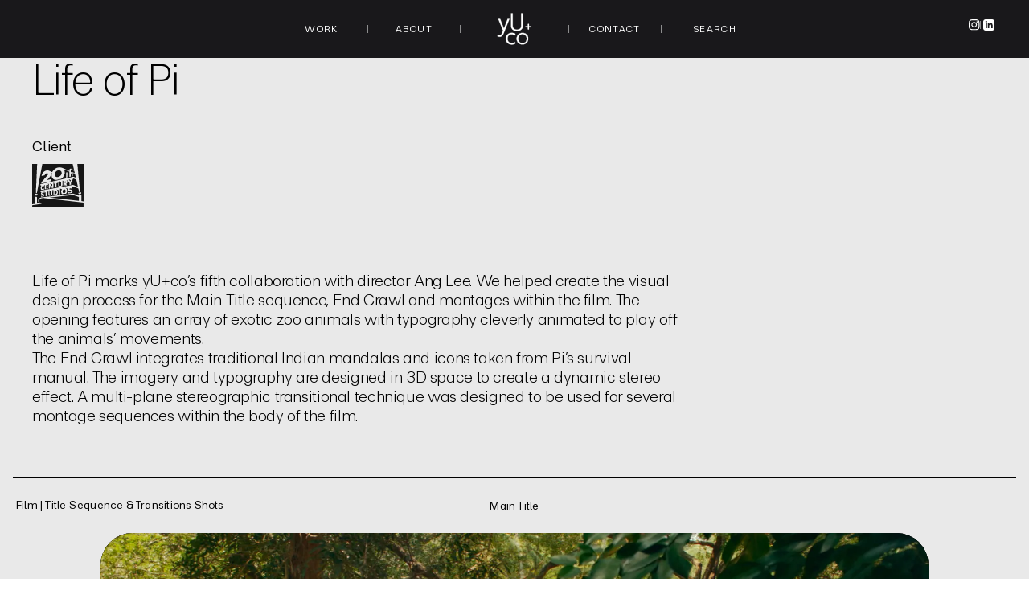

--- FILE ---
content_type: text/html; charset=utf-8
request_url: https://www.yuco.com/works/life-of-pi
body_size: 17140
content:
<!doctype html>
<html lang="en">
	<head>
		<meta charset="utf-8" />
		<link rel="icon" href="../favicon-temp.png" />
		<link
			rel="apple-touch-icon"
			type="image/png"
			sizes="180x180"
			href="../favicon-temp.png"
		/>
		<meta name="viewport" content="width=device-width, initial-scale=1" />
		<style></style>
		
		<link href="../_app/immutable/assets/0.4B1Aypla.css" rel="stylesheet">
		<link href="../_app/immutable/assets/7.D-d8PTKQ.css" rel="stylesheet">
		<link rel="modulepreload" href="../_app/immutable/entry/start.1EYvY8sk.js">
		<link rel="modulepreload" href="../_app/immutable/chunks/entry.KqowuKhi.js">
		<link rel="modulepreload" href="../_app/immutable/chunks/scheduler.L6-c4_i3.js">
		<link rel="modulepreload" href="../_app/immutable/chunks/index.sKBcn10l.js">
		<link rel="modulepreload" href="../_app/immutable/entry/app.RR_s70Er.js">
		<link rel="modulepreload" href="../_app/immutable/chunks/index.uvEVajy4.js">
		<link rel="modulepreload" href="../_app/immutable/nodes/0.apsNo4TW.js">
		<link rel="modulepreload" href="../_app/immutable/chunks/index.dmXu5xC-.js">
		<link rel="modulepreload" href="../_app/immutable/chunks/stores.0Wj-YWfB.js">
		<link rel="modulepreload" href="../_app/immutable/chunks/search._PbMARvL.js">
		<link rel="modulepreload" href="../_app/immutable/chunks/store.6TrzpwdJ.js">
		<link rel="modulepreload" href="../_app/immutable/chunks/svelte-device-info.esm.0xsTj2Yg.js">
		<link rel="modulepreload" href="../_app/immutable/chunks/play.8uesblzY.js">
		<link rel="modulepreload" href="../_app/immutable/nodes/7.07uzmdTl.js">
		<link rel="modulepreload" href="../_app/immutable/chunks/video.HmspLR2w.js">
		<link rel="modulepreload" href="../_app/immutable/chunks/in-view.868NziT_.js">
		<link rel="modulepreload" href="../_app/immutable/chunks/asText.TMhklXAD.js">
		<link rel="modulepreload" href="../_app/immutable/chunks/visual.oNe4TScb.js"><title>yU + co | Life of Pi</title><!-- HEAD_svelte-1g6k17e_START --><meta name="robots" content="index,follow"><meta name="description" content="yU + co is a Hollywood-based innovation studio crafting dynamic digital content. We provide a creative playground for artists and clients to collaborate."><link rel="canonical" href="https://yuco.com/"><meta name="twitter:card" content="summary_large_image"> <meta name="twitter:site" content="@yuandcompany"> <meta name="twitter:creator" content="@yuandcompany"> <meta name="twitter:title" content="yU + co | Life of Pi"> <meta name="twitter:description" content="yU + co is a Hollywood-based innovation studio crafting dynamic digital content. We provide a creative playground for artists and clients to collaborate."> <meta name="twitter:image" content="https://images.prismic.io/yuco/65c69f3c9be9a5b998b59f87_reel-poster.jpg?auto=format,compress"> <meta name="twitter:image:alt" content="yU + co is a Hollywood-based innovation studio crafting dynamic digital content. We provide a creative playground for artists and clients to collaborate."><meta property="og:url" content="https://yuco.com/"> <meta property="og:type" content="website">  <meta property="og:title" content="yU + co | Life of Pi"> <meta property="og:description" content="yU + co is a Hollywood-based innovation studio crafting dynamic digital content. We provide a creative playground for artists and clients to collaborate."> <meta property="og:image" content="https://images.prismic.io/yuco/65c69f3c9be9a5b998b59f87_reel-poster.jpg?auto=format,compress"> <meta property="og:image:alt" content="yU + co is a Hollywood-based innovation studio crafting dynamic digital content. We provide a creative playground for artists and clients to collaborate."> <meta property="og:image:width" content="1200"> <meta property="og:image:height" content="630">      <meta property="author" content="yU + co"><meta property="designer" content="yU + co"><meta property="publisher" content="yU + co"><meta property="designer" content="yU + co"><!-- HEAD_svelte-1g6k17e_END -->
	</head>
	<body data-sveltekit-preload-data="hover">
		<div style="display: contents">  <header class="sticky top-0 z-[30] flex w-full md:grid flex-wrap items-center text-white md:justify-center py-1 md:py-4 svelte-pqs7mo"><button type="button" class="flex items-center md:hidden svelte-pqs7mo" aria-label="Toggle mobile menu"><i class="nav-toggle relative mx-2.5 flex h-full w-[1.125rem] flex-col gap-1  svelte-pqs7mo"><span class="h-[1px] bg-white svelte-pqs7mo"></span> <span class="h-[1px] bg-white svelte-pqs7mo"></span> <span class="h-[1px] bg-white svelte-pqs7mo"></span></i> <i class="h-10 w-[1px] bg-[#616161]"></i></button> <ul class="hidden items-center uppercase md:flex justify-end svelte-pqs7mo"><li class="flex flex-shrink-0 svelte-pqs7mo"><a href="/works" title="Work" class="hover w-[7.125rem] text-center text-[0.75rem]  svelte-pqs7mo">Work </a></li> <li class="flex flex-shrink-0" data-svelte-h="svelte-1113yap"><i class="h-2.5 w-[1px] bg-[#ffffff] bg-opacity-50"></i></li> <li class="flex flex-shrink-0 svelte-pqs7mo"><a href="/about" title="About" class="hover w-[7.125rem] text-center text-[0.75rem]  svelte-pqs7mo">About </a></li> <li class="flex flex-shrink-0" data-svelte-h="svelte-1113yap"><i class="h-2.5 w-[1px] bg-[#ffffff] bg-opacity-50"></i></li> </ul> <a aria-label="Logo to homepage" href="/" class="absolute left-1/2 top-1/2 flex h-7 -translate-x-1/2 -translate-y-1/2 px-[0.75rem] sm:px-[0.875rem] md:static md:mx-[2.5rem] md:h-[2.5rem] md:-translate-x-[0] md:-translate-y-[0] md:p-0"><svg class="h-full" width="54" height="49" viewBox="0 0 54 49" fill="none" xmlns="http://www.w3.org/2000/svg"><path d="M39.5409 0.674805H37.3725H37.2475V0.799805V19.0716C37.2475 21.28 36.6495 22.848 35.5494 23.8659C34.4476 24.8855 32.8206 25.3732 30.7207 25.3732C28.9823 25.3732 27.3732 24.9944 26.2006 24.0259C25.0324 23.0611 24.2769 21.494 24.2769 19.0716V0.799805V0.674805H24.1519H21.8066H21.6816V0.799805V19.0716C21.6816 21.7257 22.4651 23.8673 23.9977 25.3449C25.5296 26.8219 27.7931 27.619 30.7207 27.619C33.6483 27.619 35.9195 26.8219 37.4592 25.34C38.9995 23.8575 39.7909 21.7058 39.7909 19.0317V0.799805H39.6763V0.674805H39.6659H39.5409Z" fill="white" stroke="white" stroke-width="0.25"></path><path d="M12.1786 27.0001L12.1872 26.9782V26.9693L19.3693 9.39886L19.4397 9.22656H19.2536H16.6281H16.5426L16.5116 9.30634L10.9298 23.6886L5.22559 9.30548L5.19429 9.22656H5.10939H2.40093H2.2139L2.28543 9.39937L9.51969 26.8758L8.2829 29.972L8.28263 29.9727C7.62009 31.6601 7.03098 32.6706 6.44266 33.2593C5.86234 33.84 5.27838 34.0147 4.60091 34.0147C3.61049 34.0147 2.70713 33.7138 1.82607 33.2507L1.69741 33.1831L1.64981 33.3204L0.881894 35.5358L0.843444 35.6467L0.951744 35.6921C2.07937 36.164 3.15549 36.52 4.59053 36.52C5.86501 36.52 6.96789 36.201 7.96539 35.3212C8.9576 34.4462 9.83569 33.0249 10.6843 30.842L12.1786 27.0001Z" fill="white" stroke="white" stroke-width="0.25"></path><path d="M27.5091 34.0759L27.5397 34.0952H27.5759H27.5863H27.6739L27.7038 34.0129L28.4613 31.9273L28.4963 31.8309L28.4086 31.7777C26.9534 30.8955 24.7923 30.3525 22.7712 30.3525C20.1789 30.3525 17.9434 31.2411 16.3556 32.8188C14.7675 34.3966 13.8359 36.6552 13.8359 39.3789C13.8359 42.1026 14.7623 44.3415 16.3483 45.8997C17.9339 47.4574 20.1695 48.3255 22.7712 48.3255C24.7523 48.3255 26.8092 47.7819 28.2633 46.9003L28.3361 46.8562L28.3217 46.7723L27.9274 44.4771L27.8929 44.2765L27.7296 44.3979C26.5142 45.3015 24.6824 46.0198 22.8231 46.0198C20.923 46.0198 19.3463 45.3599 18.2442 44.1929C17.1415 43.0252 16.5038 41.339 16.5038 39.2692C16.5038 37.199 17.1339 35.5485 18.2239 34.4162C19.3136 33.2843 20.8747 32.6582 22.7608 32.6582C24.5718 32.6582 25.981 33.1094 27.5091 34.0759Z" fill="white" stroke="white" stroke-width="0.25"></path><mask id="path-4-outside-1_2590_75" maskUnits="userSpaceOnUse" x="29.3125" y="29.4775" width="19" height="19" fill="black"><rect fill="white" x="29.3125" y="29.4775" width="19" height="19"></rect><path d="M39.0813 32.5332C35.3351 32.5332 32.72 35.2077 32.72 39.2692C32.72 43.3307 35.3351 46.1448 39.1954 46.1448C43.0558 46.1448 45.5878 43.4404 45.5878 39.3789C45.5878 35.3174 42.9416 32.5332 39.0917 32.5332M39.1435 48.2005C33.9964 48.2005 30.3125 44.7377 30.3125 39.3789C30.3125 34.3195 33.9757 30.4775 39.1435 30.4775C44.3114 30.4775 47.9746 33.9104 47.9746 39.2692C47.9746 44.3286 44.3114 48.2005 39.1435 48.2005Z"></path></mask><path d="M39.0813 32.5332C35.3351 32.5332 32.72 35.2077 32.72 39.2692C32.72 43.3307 35.3351 46.1448 39.1954 46.1448C43.0558 46.1448 45.5878 43.4404 45.5878 39.3789C45.5878 35.3174 42.9416 32.5332 39.0917 32.5332M39.1435 48.2005C33.9964 48.2005 30.3125 44.7377 30.3125 39.3789C30.3125 34.3195 33.9757 30.4775 39.1435 30.4775C44.3114 30.4775 47.9746 33.9104 47.9746 39.2692C47.9746 44.3286 44.3114 48.2005 39.1435 48.2005Z" fill="white"></path><path d="M39.0813 32.2832C37.1465 32.2832 35.4886 32.9752 34.3149 34.2056C33.1421 35.4351 32.47 37.1841 32.47 39.2692H32.97C32.97 37.2927 33.6055 35.6737 34.6767 34.5507C35.7472 33.4285 37.2699 32.7832 39.0813 32.7832V32.2832ZM32.47 39.2692C32.47 41.3538 33.1418 43.137 34.3278 44.4011C35.515 45.6666 37.2017 46.3948 39.1954 46.3948V45.8948C37.3288 45.8948 35.7778 45.2159 34.6924 44.059C33.6058 42.9007 32.97 41.246 32.97 39.2692H32.47ZM39.1954 46.3948C41.1864 46.3948 42.8531 45.6959 44.0212 44.4564C45.1879 43.2183 45.8378 41.4617 45.8378 39.3789H45.3378C45.3378 41.3577 44.7217 42.984 43.6573 44.1135C42.5942 45.2415 41.0648 45.8948 39.1954 45.8948V46.3948ZM45.8378 39.3789C45.8378 37.2934 45.1577 35.5174 43.9648 34.2609C42.7709 33.0034 41.0794 32.2832 39.0917 32.2832V32.7832C40.9539 32.7832 42.5104 33.4552 43.6022 34.6051C44.6949 35.7561 45.3378 37.403 45.3378 39.3789H45.8378ZM39.1435 47.9505C36.6269 47.9505 34.4848 47.1048 32.973 45.6208C31.4618 44.1376 30.5625 41.9991 30.5625 39.3789H30.0625C30.0625 42.1176 31.0051 44.3899 32.6227 45.9777C34.2396 47.5648 36.5131 48.4505 39.1435 48.4505V47.9505ZM30.5625 39.3789C30.5625 34.4529 34.1184 30.7275 39.1435 30.7275V30.2275C33.833 30.2275 30.0625 34.1861 30.0625 39.3789H30.5625ZM39.1435 30.7275C41.6714 30.7275 43.8134 31.5662 45.3222 33.0425C46.8302 34.518 47.7246 36.6487 47.7246 39.2692H48.2246C48.2246 36.5309 47.2873 34.2657 45.6719 32.6851C44.0571 31.1052 41.7836 30.2275 39.1435 30.2275V30.7275ZM47.7246 39.2692C47.7246 44.1963 44.1676 47.9505 39.1435 47.9505V48.4505C44.4552 48.4505 48.2246 44.4609 48.2246 39.2692H47.7246Z" fill="white" mask="url(#path-4-outside-1_2590_75)"></path><path d="M44.1894 21.7815H47.3436V24.77C47.3436 25.2275 47.7309 25.5636 48.1847 25.5636C48.6201 25.5636 49.0049 25.2252 49.0049 24.77V21.7815H52.1695C52.6075 21.7815 52.969 21.4407 52.969 21.0079C52.969 20.575 52.6075 20.2342 52.1695 20.2342H49.0049V17.2458C49.0049 16.7906 48.6201 16.4521 48.1847 16.4521C47.7309 16.4521 47.3436 16.7883 47.3436 17.2458V20.2342H44.1894C43.7565 20.2342 43.3691 20.5703 43.3691 21.0079C43.3691 21.4455 43.7565 21.7815 44.1894 21.7815Z" fill="white" stroke="white" stroke-width="0.25"></path></svg></a> <ul class="hidden items-center uppercase md:flex svelte-pqs7mo"><li class="flex flex-shrink-0" data-svelte-h="svelte-1p4b55l"><i class="h-2.5 w-[1px] bg-[#ffffff] bg-opacity-50"></i></li> <li class="flex flex-shrink-0 svelte-pqs7mo"><a href="/contact" title="Contact" class="hover flex w-[7.125rem] justify-center text-center text-[0.75rem]  svelte-pqs7mo">Contact</a> </li> <li class="flex flex-shrink-0" data-svelte-h="svelte-1p4b55l"><i class="h-2.5 w-[1px] bg-[#ffffff] bg-opacity-50"></i></li> <li class="flex flex-shrink-0"><button title="Search" class="flex w-[7.125rem] items-center uppercase justify-center text-center text-[0.75rem] svelte-pqs7mo"><i class="mr-2 flex w-2.5"><svg class="h-full" xmlns="http://www.w3.org/2000/svg" fill="none" viewBox="0 0 19 19"><path fill="#fff" d="M7.76 15.513a7.729 7.729 0 0 0 4.783-1.657L17.685 19 19 17.685l-5.142-5.144a7.757 7.757 0 0 0-1.322-10.89A7.754 7.754 0 0 0 1.65 2.972a7.76 7.76 0 0 0 1.321 10.89 7.747 7.747 0 0 0 4.79 1.65Zm0-13.651a5.895 5.895 0 0 1 0 11.79 5.895 5.895 0 0 1 0-11.79Z"></path></svg></i>
						Search</button></li></ul> <ul class="ml-auto flex items-center sm:gap-4 sm:pr-2.5 md:absolute md:right-0 md:top-[1.5rem] md:hidden md:pr-10 lg:flex svelte-pqs7mo"><li class="flex sm:hidden" data-svelte-h="svelte-ie6b0b"><i class="h-10 w-[1px] bg-[#616161]"></i></li> <li class="svelte-pqs7mo"><a href="/search" title="Search" class="flex h-3 px-3.5 sm:px-0 md:mr-2.5 md:hidden md:h-[1.125rem] svelte-pqs7mo"><svg class="h-full" xmlns="http://www.w3.org/2000/svg" fill="none" viewBox="0 0 19 19"><path fill="#fff" d="M7.76 15.513a7.729 7.729 0 0 0 4.783-1.657L17.685 19 19 17.685l-5.142-5.144a7.757 7.757 0 0 0-1.322-10.89A7.754 7.754 0 0 0 1.65 2.972a7.76 7.76 0 0 0 1.321 10.89 7.747 7.747 0 0 0 4.79 1.65Zm0-13.651a5.895 5.895 0 0 1 0 11.79 5.895 5.895 0 0 1 0-11.79Z"></path></svg></a></li> <li class="svelte-pqs7mo"><a href="https://www.instagram.com/yuandcompany/" class="hidden h-2.5 sm:flex md:h-[0.875rem] svelte-pqs7mo" target="_blank" rel="noopener nofollow noreferrer"><svg class="h-full" xmlns="http://www.w3.org/2000/svg" fill="none" viewBox="0 0 20 20"><path fill="#fff" d="M9.63 1.72c2.558 0 2.861.01 3.872.057 2.597.117 3.809 1.345 3.927 3.913.046 1.006.055 1.308.055 3.859 0 2.55-.01 2.85-.055 3.859-.12 2.561-1.328 3.791-3.927 3.907-1.01.046-1.312.056-3.872.056-2.56 0-2.861-.01-3.872-.056-2.6-.116-3.807-1.35-3.924-3.91-.046-1.006-.056-1.308-.056-3.859 0-2.55.01-2.85.056-3.859.117-2.566 1.325-3.794 3.924-3.91 1.011-.047 1.314-.056 3.872-.056Zm0-1.72C7.028 0 6.703.011 5.681.057 2.202.217.27 2.14.11 5.61.062 6.629.05 6.953.05 9.546s.011 2.918.057 3.936c.16 3.467 2.09 5.394 5.572 5.553 1.023.046 1.348.057 3.95.057 2.602 0 2.928-.011 3.95-.057 3.475-.16 5.414-2.082 5.571-5.553.047-1.018.058-1.343.058-3.936s-.011-2.917-.057-3.935C18.995 2.147 17.062.217 13.58.058 12.558.01 12.231 0 9.63 0Zm0 4.644c-.973 0-1.924.287-2.733.826a4.906 4.906 0 0 0-1.812 2.2 4.886 4.886 0 0 0 1.066 5.342 4.924 4.924 0 0 0 5.36 1.063c.9-.371 1.668-1 2.208-1.805a4.89 4.89 0 0 0-.611-6.19A4.928 4.928 0 0 0 9.63 4.644Zm0 8.084c-.632 0-1.25-.187-1.774-.536a3.184 3.184 0 0 1-1.358-3.267 3.179 3.179 0 0 1 .874-1.63 3.197 3.197 0 0 1 3.48-.69c.583.242 1.082.65 1.433 1.173a3.175 3.175 0 0 1-.397 4.018 3.198 3.198 0 0 1-2.258.932Zm5.114-9.423a1.152 1.152 0 0 0-1.063.707 1.141 1.141 0 0 0 .248 1.248 1.151 1.151 0 0 0 1.963-.81 1.144 1.144 0 0 0-1.148-1.145Z"></path></svg></a></li> <li class="hidden flex-shrink-0 md:flex" data-svelte-h="svelte-56tnw6"><i class="h-2.5 w-[1px] bg-[#ffffff] bg-opacity-50"></i></li> <li class="svelte-pqs7mo"><a href="https://www.linkedin.com/company/yu-co" class="hidden h-2.5 sm:flex md:h-[0.875rem] svelte-pqs7mo" target="_blank" rel="noopener nofollow noreferrer"><svg xmlns="http://www.w3.org/2000/svg" class="h-full" width="20" height="20" viewBox="0 0 24 24"><path fill="#fff" d="M19 0h-14c-2.761 0-5 2.239-5 5v14c0 2.761 2.239 5 5 5h14c2.762 0 5-2.239 5-5v-14c0-2.761-2.238-5-5-5zm-11 19h-3v-11h3v11zm-1.5-12.268c-.966 0-1.75-.79-1.75-1.764s.784-1.764 1.75-1.764 1.75.79 1.75 1.764-.783 1.764-1.75 1.764zm13.5 12.268h-3v-5.604c0-3.368-4-3.113-4 0v5.604h-3v-11h3v1.765c1.396-2.586 7-2.777 7 2.476v6.759z"></path></svg></a></li></ul></header> <nav class="fixed top-[var(--headerHeight)] z-20 h-0 w-full overflow-hidden text-white sm:hidden svelte-z9a118"><ul class="text-41 flex flex-col gap-1 pt-5"><li><a class="border-b border-white w-full block px-2.5 pb-1" href="/works">Work</a> <ul class="text-21 mt-1 pl-2 flex flex-col gap-1.5 border-b border-white w-full px-2.5 pb-2"><li class="ml-2"><a href="/works">All</a> </li><li class="ml-2"><a href="/works/type/film">Film</a> </li><li class="ml-2"><a href="/works/type/tv">TV</a> </li><li class="ml-2"><a href="/works/type/brand">Brand</a> </li><li class="ml-2"><a href="/works/type/experiential">Experiential</a> </li> </ul> </li><li><a class="border-b border-white w-full block px-2.5 pb-1" href="/about">About</a>  </li><li><a class="border-b border-white w-full block px-2.5 pb-1" href="/contact">Contact</a>  </li><li><a class="border-b border-white w-full block px-2.5 pb-1" href="/search">Search</a>  </li></ul> <ul class="text-21 mt-4 ml-2 flex flex-col gap-1.5 pb-5"><li><a href="https://www.instagram.com/yuandcompany/" target="_blank" rel="noopener nofollow noreferrer">Instagram</a></li> <li><a href="https://www.linkedin.com/company/yu-co" target="_blank" rel="noopener nofollow noreferrer">Linkedin</a></li></ul> </nav>  <main><section class="relative sticky sm: aspect-[2.4/3] md: top-0 z-[-1] -mt-[var(--headerHeight)] flex max-h-[80vh] w-full flex-col overflow-hidden bg-[#e9e9e9] bg-black"><div class="absolute inset-0 flex h-full w-full flex-col"><div class="absolute inset-[0%]"><img src="https://images.prismic.io/yuco/ZlE1fiol0Zci9cMe_LifeofPi_2_fullrez.jpg?auto=format,compress" class="absolute inset-0 h-full w-full object-cover opacity-0" loading="lazy"> <video data-src="https://yuco.cdn.prismic.io/yuco/ZlE1jSol0Zci9cMf_LifeofPi_2_fullrez.mp4" loop class="absolute inset-0 h-full w-full object-cover opacity-0" muted playsinline muted><track kind="captions"></video></div></div> </section> <section class="relative z-[1] bg-[#e9e9e9] px-2.5 py-2.5 pb-7 sm:px-6 sm:py-9 sm:pb-16 md:px-10 md:pb-16"><div class="relative text-14 flex justify-between text-sm font-medium sm:mb-2 lg:mb-4 opacity-0"><span class="flex items-center">Film | Title Sequence</span>  <i class="flex hidden h-3 w-3 items-center xl:flex"></i></div> <div class="mb-9 grid grid-cols-6 gap-y-6 md:mb-[4.375rem] lg:mb-[2.625rem] opacity-0"><h1 class="works-page-title col-span-8 flex leading-[0.85] md:col-span-10 md:pr-10 xl:col-span-6">Life of Pi</h1> </div> <div class="grid grid-cols-6 md:grid-cols-12"><div class="col-span-6 mb-10 md:mb-20 flex flex-col md:col-span-3 xl:col-span-4 opacity-0"> <h3 class="text-18 pb-1 mb-1 font-medium" data-svelte-h="svelte-12otcp5">Client</h3> <div class="relative bg-[#e9e9e9] flex flex-shrink-0 flex-col"><img class="w-[4rem] mix-blend-difference object-contain object-[left_center]" src="https://yuco.cdn.prismic.io/yuco/65de74729c42d04f7d96875a_20thCentury.svg?auto=compress,format"></div></div>  <div class="opacity-0 projectdescription leading-[6.25]] sm: col-span-6 col-start-1 md:col-span-11 flex flex-col  items-start gap-4   "><div class="max-w-[35ch] md:max-w-[63ch] text-[1.25625rem] leading-[1.2] gap-5 flex flex-col"><!-- HTML_TAG_START --><p>Life of Pi marks yU+co’s fifth collaboration with director Ang Lee. We helped create the visual design process for the Main Title sequence, End Crawl and montages within the film. The opening features an array of exotic zoo animals with typography cleverly animated to play off the animals’ movements. </p><!-- HTML_TAG_END --></div> <div class="w-full max-w-[35ch] md:max-w-[63ch] text-[1.25625rem] leading-[1.2] gap-5 flex flex-col"><!-- HTML_TAG_START --><p>The End Crawl integrates traditional Indian mandalas and icons taken from Pi’s survival manual. The imagery and typography are designed in 3D space to create a dynamic stereo effect. A multi-plane stereographic transitional technique was designed to be used for several montage sequences within the body of the film.</p><!-- HTML_TAG_END --></div></div></div></section> <section class="overflow-x-hidden relative bg-[#e9e9e9] pb-4 md:pb-0"><div class="opacity-0 scale-x-0 origin-left px-3 md:px-4 "><hr class="border-top mb-2 border-black md:mb-4 lg:mb-6"></div> <button class="h-10 w-10 absolute left-1 md:left-12 bottom-0 md:top-1/2 md:-translate-y-1/2 flex items-center justify-center text-black z-50" type="button" data-svelte-h="svelte-1u0c682">←</button> <div class="flex"><button class="w-full flex-shrink-0"><section class="relative pb-7 flex flex-col md:pb-16 bg-[#e9e9e9]"><div class="flex flex-col px-2.5 md:px-4 lg:px-5"> <div class="text-14 relative mb-3 flex justify-between font-medium md:mb-6"><div><div class="overflow-hidden"><span class="flex items-center">Film | Title Sequence &amp; Transitions Shots</span></div></div> <div class="absolute left-1/2 top-1/2 flex -translate-x-1/2 -translate-y-1/2 overflow-hidden"><div class="">Main Title</div></div> <i class="relative flex h-2 w-2 items-center md:h-3 md:w-3"><div class="overflow-hidden absolute inset-0"></div></i></div></div> <div class="grid grid-cols-12 gap-x-5 -overflow-hidden px-2.5 lg:px-5"> <div class="work-video relative col-span-12 aspect-video overflow-hidden rounded-[0.5rem] bg-black md:rounded-[1.5rem] lg:col-span-10 lg:col-start-2 lg:rounded-[2.5rem]"><img src="https://images.prismic.io/yuco/Zgw-J8t2UUcvBVwJ_LOP-MT.png?auto=format,compress" class="absolute inset-0 pointer-events-none h-full w-full object-cover opacity-0 transition-opacity duration-250" style="opacity: 1" loading="lazy">  <button class="h-full w-full"><video data-src="https://player.vimeo.com/progressive_redirect/playback/182131122/rendition/1080p/file.mp4?loc=external&amp;log_user=0&amp;signature=f3459f4e722174087e3473c81b7a503e1fc6a21f60680405067b1ca16148514b" loop playsinline class="object-cover h-full w-full" muted muted><track kind="captions"></video></button> <div style="opacity: 0" class="uppercase text-30 h-[2rem] pointer-events-none transition-opacity duration-1000 ease-in-out z-30 block lg:hidden absolute text-white left-1/2 top-1/2 translate-x-[-50%] translate-y-[-50%]"><svg class="h-full" viewBox="0 0 92.2 122.88"><g><polygon fill="#fff" points="92.2,60.97 0,122.88 0,0 92.2,60.97"></polygon></g></svg></div></div></div></section>  </button><button class="w-full flex-shrink-0"><section class="relative pb-7 flex flex-col md:pb-16 bg-[#e9e9e9]"><div class="flex flex-col px-2.5 md:px-4 lg:px-5"> <div class="text-14 relative mb-3 flex justify-between font-medium md:mb-6"><div><div class="overflow-hidden"><span class="flex items-center">Film | Title Sequence &amp; Transitions</span></div></div> <div class="absolute left-1/2 top-1/2 flex -translate-x-1/2 -translate-y-1/2 overflow-hidden"><div class="">Transition Shot: Pool</div></div> <i class="relative flex h-2 w-2 items-center md:h-3 md:w-3"><div class="overflow-hidden absolute inset-0"></div></i></div></div> <div class="grid grid-cols-12 gap-x-5 -overflow-hidden px-2.5 lg:px-5"> <div class="work-video relative col-span-12 aspect-video overflow-hidden rounded-[0.5rem] bg-black md:rounded-[1.5rem] lg:col-span-10 lg:col-start-2 lg:rounded-[2.5rem]"><img src="https://images.prismic.io/yuco/Zgw-KMt2UUcvBVwK_LOP-PoolShot.png?auto=format,compress" class="absolute inset-0 pointer-events-none h-full w-full object-cover opacity-0 transition-opacity duration-250" style="opacity: 1" loading="lazy">  <button class="h-full w-full"><video data-src="https://player.vimeo.com/progressive_redirect/playback/230815403/rendition/1080p/file.mp4?loc=external&amp;log_user=0&amp;signature=d7dd91ce53b9ed5dda6d98f63bfd6f1ef96df1a83748fcda546d0071e39a210e" loop playsinline class="object-cover h-full w-full" muted muted><track kind="captions"></video></button> <div style="opacity: 0" class="uppercase text-30 h-[2rem] pointer-events-none transition-opacity duration-1000 ease-in-out z-30 block lg:hidden absolute text-white left-1/2 top-1/2 translate-x-[-50%] translate-y-[-50%]"><svg class="h-full" viewBox="0 0 92.2 122.88"><g><polygon fill="#fff" points="92.2,60.97 0,122.88 0,0 92.2,60.97"></polygon></g></svg></div></div></div></section>  </button><button class="w-full flex-shrink-0"><section class="relative pb-7 flex flex-col md:pb-16 bg-[#e9e9e9]"><div class="flex flex-col px-2.5 md:px-4 lg:px-5"> <div class="text-14 relative mb-3 flex justify-between font-medium md:mb-6"><div><div class="overflow-hidden"><span class="flex items-center">Film | Title Sequence &amp; Transitions</span></div></div> <div class="absolute left-1/2 top-1/2 flex -translate-x-1/2 -translate-y-1/2 overflow-hidden"><div class="">Transitions Shot: Life is Good</div></div> <i class="relative flex h-2 w-2 items-center md:h-3 md:w-3"><div class="overflow-hidden absolute inset-0"></div></i></div></div> <div class="grid grid-cols-12 gap-x-5 -overflow-hidden px-2.5 lg:px-5"> <div class="work-video relative col-span-12 aspect-video overflow-hidden rounded-[0.5rem] bg-black md:rounded-[1.5rem] lg:col-span-10 lg:col-start-2 lg:rounded-[2.5rem]"><img src="https://images.prismic.io/yuco/Zgw-Jst2UUcvBVwI_LOP-LifeGood.png?auto=format,compress" class="absolute inset-0 pointer-events-none h-full w-full object-cover opacity-0 transition-opacity duration-250" style="opacity: 1" loading="lazy">  <button class="h-full w-full"><video data-src="https://player.vimeo.com/progressive_redirect/playback/230815253/rendition/1080p/file.mp4?loc=external&amp;log_user=0&amp;signature=28506de055be603d24dfcdef3eececb84cb7c1fa0d6fa99d388fbd4838e9ea3c" loop playsinline class="object-cover h-full w-full" muted muted><track kind="captions"></video></button> <div style="opacity: 0" class="uppercase text-30 h-[2rem] pointer-events-none transition-opacity duration-1000 ease-in-out z-30 block lg:hidden absolute text-white left-1/2 top-1/2 translate-x-[-50%] translate-y-[-50%]"><svg class="h-full" viewBox="0 0 92.2 122.88"><g><polygon fill="#fff" points="92.2,60.97 0,122.88 0,0 92.2,60.97"></polygon></g></svg></div></div></div></section>  </button><button class="w-full flex-shrink-0"><section class="relative pb-7 flex flex-col md:pb-16 bg-[#e9e9e9]"><div class="flex flex-col px-2.5 md:px-4 lg:px-5"> <div class="text-14 relative mb-3 flex justify-between font-medium md:mb-6"><div><div class="overflow-hidden"><span class="flex items-center">Film | Title Sequence &amp; Transitions</span></div></div> <div class="absolute left-1/2 top-1/2 flex -translate-x-1/2 -translate-y-1/2 overflow-hidden"><div class="">Transition Shot: Life Boat</div></div> <i class="relative flex h-2 w-2 items-center md:h-3 md:w-3"><div class="overflow-hidden absolute inset-0"></div></i></div></div> <div class="grid grid-cols-12 gap-x-5 -overflow-hidden px-2.5 lg:px-5"> <div class="work-video relative col-span-12 aspect-video overflow-hidden rounded-[0.5rem] bg-black md:rounded-[1.5rem] lg:col-span-10 lg:col-start-2 lg:rounded-[2.5rem]"><img src="https://images.prismic.io/yuco/Zgw-Jct2UUcvBVwH_LOP-LifeBoat.png?auto=format,compress" class="absolute inset-0 pointer-events-none h-full w-full object-cover opacity-0 transition-opacity duration-250" style="opacity: 1" loading="lazy">  <button class="h-full w-full"><video data-src="https://player.vimeo.com/progressive_redirect/playback/230815042/rendition/1080p/file.mp4?loc=external&amp;log_user=0&amp;signature=b85f0286c09612612569092f9af027f0b0a0c8828b2de5229f3ca08bf816cb27" loop playsinline class="object-cover h-full w-full" muted muted><track kind="captions"></video></button> <div style="opacity: 0" class="uppercase text-30 h-[2rem] pointer-events-none transition-opacity duration-1000 ease-in-out z-30 block lg:hidden absolute text-white left-1/2 top-1/2 translate-x-[-50%] translate-y-[-50%]"><svg class="h-full" viewBox="0 0 92.2 122.88"><g><polygon fill="#fff" points="92.2,60.97 0,122.88 0,0 92.2,60.97"></polygon></g></svg></div></div></div></section>  </button></div> <button class="h-10 w-10 absolute right-1 md:right-12 bottom-0 md:top-1/2 md:-translate-y-1/2 flex items-center justify-center text-black" type="button" data-svelte-h="svelte-fo5c12">→</button>  </section><section class="text-14 relative flex flex-col bg-[#e9e9e9] px-4 pb-16"><div class="opacity-0 scale-x-0 origin-left "><hr class="border-top mb-2 border-black md:mb-4 lg:mb-6"></div> <div class="text-14 relative mb-3 flex justify-between md:px-8 font-medium md:mb-6"><div><div class="overflow-hidden"><span class="flex items-center" data-svelte-h="svelte-16855pl">Stills</span></div></div>  <i class="relative flex h-2 w-2 items-center md:h-3 md:w-3"><div class="overflow-hidden absolute inset-0"></div></i></div> <div class="flex flex-col gap-1 md:px-8 lg:flex-row lg:items-stretch lg:gap-1"><div class="lg:order-0 order-1 w-full lg:w-32 overflow-hidden"><div class="relative"><ul class="lg:absolute -mx-4 pb-2 flex w-[calc(100%+2rem)] duration-750 transition-transform ease-out gap-2 px-4 md:-mx-10 md:w-[calc(100%+5rem)] md:px-10 lg:mx-auto lg:w-full lg:flex-col lg:gap-1 lg:px-0 svelte-f6x9x5"><li class="flex w-full "><button class="relative aspect-[1.8] w-[29vw] rounded-[0.0rem] md:h-24 md:w-full lg:h-auto" type="button"><div class="relative inset-0 h-full w-full overflow-hidden rounded-[0.0rem] bg-black"><img src="https://images.prismic.io/yuco/ZedqNP_jD4D4xSEn_lop_maintitle_l-9.jpg?auto=format,compress" loading="lazy" class="absolute inset-0 object-cover w-full opacity-0 h-full"></div> <span class="absolute right-full top-0 hidden whitespace-nowrap pr-2 text-[0.5rem] lg:flex">S 01</span></button> </li><li class="flex w-full "><button class="relative aspect-[1.8] w-[29vw] rounded-[0.0rem] md:h-24 md:w-full lg:h-auto" type="button"><div class="relative inset-0 h-full w-full overflow-hidden rounded-[0.0rem] bg-black"><img src="https://images.prismic.io/yuco/ZedqL__jD4D4xSEi_lop_maintitle_l-29.jpg?auto=format,compress" loading="lazy" class="absolute inset-0 object-cover w-full opacity-0 h-full"></div> <span class="absolute right-full top-0 hidden whitespace-nowrap pr-2 text-[0.5rem] lg:flex">S 02</span></button> </li><li class="flex w-full "><button class="relative aspect-[1.8] w-[29vw] rounded-[0.0rem] md:h-24 md:w-full lg:h-auto" type="button"><div class="relative inset-0 h-full w-full overflow-hidden rounded-[0.0rem] bg-black"><img src="https://images.prismic.io/yuco/ZedqNf_jD4D4xSEo_lop_maintitle_l-20.jpg?auto=format,compress" loading="lazy" class="absolute inset-0 object-cover w-full opacity-0 h-full"></div> <span class="absolute right-full top-0 hidden whitespace-nowrap pr-2 text-[0.5rem] lg:flex">S 03</span></button> </li><li class="flex w-full "><button class="relative aspect-[1.8] w-[29vw] rounded-[0.0rem] md:h-24 md:w-full lg:h-auto" type="button"><div class="relative inset-0 h-full w-full overflow-hidden rounded-[0.0rem] bg-black"><img src="https://images.prismic.io/yuco/ZedqN__jD4D4xSEq_lop_maintitle_l-28.jpg?auto=format,compress" loading="lazy" class="absolute inset-0 object-cover w-full opacity-0 h-full"></div> <span class="absolute right-full top-0 hidden whitespace-nowrap pr-2 text-[0.5rem] lg:flex">S 04</span></button> </li><li class="flex w-full "><button class="relative aspect-[1.8] w-[29vw] rounded-[0.0rem] md:h-24 md:w-full lg:h-auto" type="button"><div class="relative inset-0 h-full w-full overflow-hidden rounded-[0.0rem] bg-black"><img src="https://images.prismic.io/yuco/ZedqNv_jD4D4xSEp_lop_maintitle_l-27.jpg?auto=format,compress" loading="lazy" class="absolute inset-0 object-cover w-full opacity-0 h-full"></div> <span class="absolute right-full top-0 hidden whitespace-nowrap pr-2 text-[0.5rem] lg:flex">S 05</span></button> </li><li class="flex w-full "><button class="relative aspect-[1.8] w-[29vw] rounded-[0.0rem] md:h-24 md:w-full lg:h-auto" type="button"><div class="relative inset-0 h-full w-full overflow-hidden rounded-[0.0rem] bg-black"><img src="https://images.prismic.io/yuco/ZedqNP_jD4D4xSEn_lop_maintitle_l-9.jpg?auto=format,compress" loading="lazy" class="absolute inset-0 object-cover w-full opacity-0 h-full"></div> <span class="absolute right-full top-0 hidden whitespace-nowrap pr-2 text-[0.5rem] lg:flex">S 06</span></button> </li><li class="flex w-full "><button class="relative aspect-[1.8] w-[29vw] rounded-[0.0rem] md:h-24 md:w-full lg:h-auto" type="button"><div class="relative inset-0 h-full w-full overflow-hidden rounded-[0.0rem] bg-black"><img src="https://images.prismic.io/yuco/ZedqL__jD4D4xSEi_lop_maintitle_l-29.jpg?auto=format,compress" loading="lazy" class="absolute inset-0 object-cover w-full opacity-0 h-full"></div> <span class="absolute right-full top-0 hidden whitespace-nowrap pr-2 text-[0.5rem] lg:flex">S 07</span></button> </li><li class="flex w-full "><button class="relative aspect-[1.8] w-[29vw] rounded-[0.0rem] md:h-24 md:w-full lg:h-auto" type="button"><div class="relative inset-0 h-full w-full overflow-hidden rounded-[0.0rem] bg-black"><img src="https://images.prismic.io/yuco/ZedqNf_jD4D4xSEo_lop_maintitle_l-20.jpg?auto=format,compress" loading="lazy" class="absolute inset-0 object-cover w-full opacity-0 h-full"></div> <span class="absolute right-full top-0 hidden whitespace-nowrap pr-2 text-[0.5rem] lg:flex">S 08</span></button> </li><li class="flex w-full "><button class="relative aspect-[1.8] w-[29vw] rounded-[0.0rem] md:h-24 md:w-full lg:h-auto" type="button"><div class="relative inset-0 h-full w-full overflow-hidden rounded-[0.0rem] bg-black"><img src="https://images.prismic.io/yuco/ZedqN__jD4D4xSEq_lop_maintitle_l-28.jpg?auto=format,compress" loading="lazy" class="absolute inset-0 object-cover w-full opacity-0 h-full"></div> <span class="absolute right-full top-0 hidden whitespace-nowrap pr-2 text-[0.5rem] lg:flex">S 09</span></button> </li><li class="flex w-full pb-0 pr-1 lg:pb-1 lg:pr-0"><button class="relative aspect-[1.8] w-[29vw] rounded-[0.0rem] md:h-24 md:w-full lg:h-auto" type="button"><div class="relative inset-0 h-full w-full overflow-hidden rounded-[0.0rem] bg-black"><img src="https://images.prismic.io/yuco/ZedqNv_jD4D4xSEp_lop_maintitle_l-27.jpg?auto=format,compress" loading="lazy" class="absolute inset-0 object-cover w-full opacity-0 h-full"></div> <span class="absolute right-full top-0 hidden whitespace-nowrap pr-2 text-[0.5rem] lg:flex">S 010</span></button> </li></ul></div></div> <div class="relative flex aspect-video w-full flex-col lg:order-1"><div class="relative h-full flex overflow-hidden rounded-[0.0rem] bg-black md:rounded-[0rem] lg:rounded-[0rem]"><div class="relative flex-shrink-0 inset-0 h-full w-full overflow-hidden rounded-[0rem] bg-black"><img src="https://images.prismic.io/yuco/ZedqNP_jD4D4xSEn_lop_maintitle_l-9.jpg?auto=format,compress" loading="lazy" class="absolute inset-0 h-full w-full object-cover opacity-0">  </div><div class="relative flex-shrink-0 inset-0 h-full w-full overflow-hidden rounded-[0rem] bg-black"><img src="https://images.prismic.io/yuco/ZedqL__jD4D4xSEi_lop_maintitle_l-29.jpg?auto=format,compress" loading="lazy" class="absolute inset-0 h-full w-full object-cover opacity-0">  </div><div class="relative flex-shrink-0 inset-0 h-full w-full overflow-hidden rounded-[0rem] bg-black"><img src="https://images.prismic.io/yuco/ZedqNf_jD4D4xSEo_lop_maintitle_l-20.jpg?auto=format,compress" loading="lazy" class="absolute inset-0 h-full w-full object-cover opacity-0">  </div><div class="relative flex-shrink-0 inset-0 h-full w-full overflow-hidden rounded-[0rem] bg-black"><img src="https://images.prismic.io/yuco/ZedqN__jD4D4xSEq_lop_maintitle_l-28.jpg?auto=format,compress" loading="lazy" class="absolute inset-0 h-full w-full object-cover opacity-0">  </div><div class="relative flex-shrink-0 inset-0 h-full w-full overflow-hidden rounded-[0rem] bg-black"><img src="https://images.prismic.io/yuco/ZedqNv_jD4D4xSEp_lop_maintitle_l-27.jpg?auto=format,compress" loading="lazy" class="absolute inset-0 h-full w-full object-cover opacity-0">  </div></div> <div class="absolute left-0 top-1/2 w-full h-10 z-[20] flex justify-between text-21 md:px-2.5 -translate-y-[50%]"><button class="h-10 w-10 flex items-center justify-center text-white" type="button" data-svelte-h="svelte-1gb6fc3">←</button> <button class="h-10 w-10 flex items-center justify-center text-white" type="button" data-svelte-h="svelte-1pwxac9">→</button></div></div></div> </section>  <section class="relative flex w-full flex-col gap-x-1.5 bg-[#e9e9e9] mt-0 lg:px-2.5 lg:pb-2.5 md:mt-0"><div class="flex flex-col px-2.5 md:px-5"><div class="scale-x-0 origin-left mt-6 md:mt-10 opacity-0"><hr class="mb-4 border-t border-black md:mb-8"></div> <div class="opacity-0"><h2 class="text-105 pb-16 lg:px-5 lg:pb-10" data-svelte-h="svelte-140oezd">Related Titles</h2></div></div> <div class="flex w-full flex-col gap-y-10 px-2.5 pb-16 md:flex-row md:flex-wrap md:px-0 lg:aspect-[3.25] lg:flex-nowrap lg:items-end lg:gap-x-1.5 lg:overflow-hidden lg:px-0 lg:pb-0"><a class="flex w-full flex-col text-xs font-medium sm:text-sm md:w-2/4 lg:w-1/4" href="/works/zack-snyders-justice-league"><div class="relative mb-2.5 flex items-end justify-start md:px-5 lg:px-0"><span class="mr-5">Zack Snyder's Justice League</span> </div> <div class="relative -mb-px aspect-[1.2] overflow-hidden bg-black"><img src="https://images.prismic.io/yuco/ZimS_PPdc1huKwqn_ZackS_JusticeLeage_1_fullrez.jpg?auto=format,compress" class="opacity-1 absolute inset-0 h-full w-full object-cover" loading="lazy"> <video data-src="https://yuco.cdn.prismic.io/yuco/ZimS_fPdc1huKwqo_ZackS_JusticeLeage_1_fullrez.mp4" loop class="absolute inset-0 h-full w-full object-cover opacity-0" muted playsinline muted><track kind="captions"></video></div> </a><a class="flex w-full flex-col text-xs font-medium sm:text-sm md:w-2/4 lg:w-1/4" href="/works/lilo-stitch"><div class="relative mb-2.5 flex items-end justify-start md:px-5 lg:px-0"><span class="mr-5">Lilo &amp; Stitch</span> </div> <div class="relative -mb-px aspect-[1.2] overflow-hidden bg-black"><img src="https://images.prismic.io/yuco/aDi75SdWJ-7kStEE_STITCH_MOE-STRIP-1_full_1.jpg?auto=format,compress" class="opacity-1 absolute inset-0 h-full w-full object-cover" loading="lazy"> <video data-src="https://yuco.cdn.prismic.io/yuco/aDi7-ydWJ-7kStEO_STITCH_MOE-STRIP-1_full.mp4" loop class="absolute inset-0 h-full w-full object-cover opacity-0" muted playsinline muted><track kind="captions"></video></div> </a><a class="flex w-full flex-col text-xs font-medium sm:text-sm md:w-2/4 lg:w-1/4" href="/works/shrek-forever-after"><div class="relative mb-2.5 flex items-end justify-start md:px-5 lg:px-0"><span class="mr-5">Shrek Forever After</span> </div> <div class="relative -mb-px aspect-[1.2] overflow-hidden bg-black"><img src="https://images.prismic.io/yuco/ZlE5Wyol0Zci9cMx_Shrek_4_fullrez.jpg?auto=format,compress" class="opacity-1 absolute inset-0 h-full w-full object-cover" loading="lazy"> <video data-src="https://yuco.cdn.prismic.io/yuco/ZlE5ZSol0Zci9cMy_Shrek_4_fullrez.mp4" loop class="absolute inset-0 h-full w-full object-cover opacity-0" muted playsinline muted><track kind="captions"></video></div> </a><a class="flex w-full flex-col text-xs font-medium sm:text-sm md:w-2/4 lg:w-1/4" href="/works/rebel-moon-part-two-scargiver"><div class="relative mb-2.5 flex items-end justify-start md:px-5 lg:px-0"><span class="mr-5">Rebel Moon - Part Two: The Scargiver</span> </div> <div class="relative -mb-px aspect-[1.2] overflow-hidden bg-black"><img src="https://images.prismic.io/yuco/Zr_lQUaF0TcGJA4M_REBELMOONTSQ-MT-DIRCUTPartTwo_3_STRIP_fullrez.jpg?auto=format,compress" class="opacity-1 absolute inset-0 h-full w-full object-cover" loading="lazy"> <video data-src="https://yuco.cdn.prismic.io/yuco/Zr_lRkaF0TcGJA4N_REBELMOONTSQ-MT-DIRCUTPartTwo_3_STRIP_fullrez.mp4" loop class="absolute inset-0 h-full w-full object-cover opacity-0" muted playsinline muted><track kind="captions"></video></div> </a></div></section></main> <footer class="relative z-[1] flex flex-col items-center justify-center bg-[#19181b] px-4 md:px-10 text-white sm:p-4 md:p-5"><button class="sm:text-md mt-3 hover:text-yellow transition-colors duration-300 ease-in-out px-5 pt-3 text-xl lg:text-4xl uppercase md:mt-0" type="button" data-svelte-h="svelte-1kepgo5">↑</button> <div class="my-10 flex w-full justify-center h-[6rem]"><svg class="h-full" width="54" height="49" viewBox="0 0 54 49" fill="none" xmlns="http://www.w3.org/2000/svg"><path d="M39.5409 0.674805H37.3725H37.2475V0.799805V19.0716C37.2475 21.28 36.6495 22.848 35.5494 23.8659C34.4476 24.8855 32.8206 25.3732 30.7207 25.3732C28.9823 25.3732 27.3732 24.9944 26.2006 24.0259C25.0324 23.0611 24.2769 21.494 24.2769 19.0716V0.799805V0.674805H24.1519H21.8066H21.6816V0.799805V19.0716C21.6816 21.7257 22.4651 23.8673 23.9977 25.3449C25.5296 26.8219 27.7931 27.619 30.7207 27.619C33.6483 27.619 35.9195 26.8219 37.4592 25.34C38.9995 23.8575 39.7909 21.7058 39.7909 19.0317V0.799805H39.6763V0.674805H39.6659H39.5409Z" fill="white" stroke="white" stroke-width="0.25"></path><path d="M12.1786 27.0001L12.1872 26.9782V26.9693L19.3693 9.39886L19.4397 9.22656H19.2536H16.6281H16.5426L16.5116 9.30634L10.9298 23.6886L5.22559 9.30548L5.19429 9.22656H5.10939H2.40093H2.2139L2.28543 9.39937L9.51969 26.8758L8.2829 29.972L8.28263 29.9727C7.62009 31.6601 7.03098 32.6706 6.44266 33.2593C5.86234 33.84 5.27838 34.0147 4.60091 34.0147C3.61049 34.0147 2.70713 33.7138 1.82607 33.2507L1.69741 33.1831L1.64981 33.3204L0.881894 35.5358L0.843444 35.6467L0.951744 35.6921C2.07937 36.164 3.15549 36.52 4.59053 36.52C5.86501 36.52 6.96789 36.201 7.96539 35.3212C8.9576 34.4462 9.83569 33.0249 10.6843 30.842L12.1786 27.0001Z" fill="white" stroke="white" stroke-width="0.25"></path><path d="M27.5091 34.0759L27.5397 34.0952H27.5759H27.5863H27.6739L27.7038 34.0129L28.4613 31.9273L28.4963 31.8309L28.4086 31.7777C26.9534 30.8955 24.7923 30.3525 22.7712 30.3525C20.1789 30.3525 17.9434 31.2411 16.3556 32.8188C14.7675 34.3966 13.8359 36.6552 13.8359 39.3789C13.8359 42.1026 14.7623 44.3415 16.3483 45.8997C17.9339 47.4574 20.1695 48.3255 22.7712 48.3255C24.7523 48.3255 26.8092 47.7819 28.2633 46.9003L28.3361 46.8562L28.3217 46.7723L27.9274 44.4771L27.8929 44.2765L27.7296 44.3979C26.5142 45.3015 24.6824 46.0198 22.8231 46.0198C20.923 46.0198 19.3463 45.3599 18.2442 44.1929C17.1415 43.0252 16.5038 41.339 16.5038 39.2692C16.5038 37.199 17.1339 35.5485 18.2239 34.4162C19.3136 33.2843 20.8747 32.6582 22.7608 32.6582C24.5718 32.6582 25.981 33.1094 27.5091 34.0759Z" fill="white" stroke="white" stroke-width="0.25"></path><mask id="path-4-outside-1_2590_75" maskUnits="userSpaceOnUse" x="29.3125" y="29.4775" width="19" height="19" fill="black"><rect fill="white" x="29.3125" y="29.4775" width="19" height="19"></rect><path d="M39.0813 32.5332C35.3351 32.5332 32.72 35.2077 32.72 39.2692C32.72 43.3307 35.3351 46.1448 39.1954 46.1448C43.0558 46.1448 45.5878 43.4404 45.5878 39.3789C45.5878 35.3174 42.9416 32.5332 39.0917 32.5332M39.1435 48.2005C33.9964 48.2005 30.3125 44.7377 30.3125 39.3789C30.3125 34.3195 33.9757 30.4775 39.1435 30.4775C44.3114 30.4775 47.9746 33.9104 47.9746 39.2692C47.9746 44.3286 44.3114 48.2005 39.1435 48.2005Z"></path></mask><path d="M39.0813 32.5332C35.3351 32.5332 32.72 35.2077 32.72 39.2692C32.72 43.3307 35.3351 46.1448 39.1954 46.1448C43.0558 46.1448 45.5878 43.4404 45.5878 39.3789C45.5878 35.3174 42.9416 32.5332 39.0917 32.5332M39.1435 48.2005C33.9964 48.2005 30.3125 44.7377 30.3125 39.3789C30.3125 34.3195 33.9757 30.4775 39.1435 30.4775C44.3114 30.4775 47.9746 33.9104 47.9746 39.2692C47.9746 44.3286 44.3114 48.2005 39.1435 48.2005Z" fill="white"></path><path d="M39.0813 32.2832C37.1465 32.2832 35.4886 32.9752 34.3149 34.2056C33.1421 35.4351 32.47 37.1841 32.47 39.2692H32.97C32.97 37.2927 33.6055 35.6737 34.6767 34.5507C35.7472 33.4285 37.2699 32.7832 39.0813 32.7832V32.2832ZM32.47 39.2692C32.47 41.3538 33.1418 43.137 34.3278 44.4011C35.515 45.6666 37.2017 46.3948 39.1954 46.3948V45.8948C37.3288 45.8948 35.7778 45.2159 34.6924 44.059C33.6058 42.9007 32.97 41.246 32.97 39.2692H32.47ZM39.1954 46.3948C41.1864 46.3948 42.8531 45.6959 44.0212 44.4564C45.1879 43.2183 45.8378 41.4617 45.8378 39.3789H45.3378C45.3378 41.3577 44.7217 42.984 43.6573 44.1135C42.5942 45.2415 41.0648 45.8948 39.1954 45.8948V46.3948ZM45.8378 39.3789C45.8378 37.2934 45.1577 35.5174 43.9648 34.2609C42.7709 33.0034 41.0794 32.2832 39.0917 32.2832V32.7832C40.9539 32.7832 42.5104 33.4552 43.6022 34.6051C44.6949 35.7561 45.3378 37.403 45.3378 39.3789H45.8378ZM39.1435 47.9505C36.6269 47.9505 34.4848 47.1048 32.973 45.6208C31.4618 44.1376 30.5625 41.9991 30.5625 39.3789H30.0625C30.0625 42.1176 31.0051 44.3899 32.6227 45.9777C34.2396 47.5648 36.5131 48.4505 39.1435 48.4505V47.9505ZM30.5625 39.3789C30.5625 34.4529 34.1184 30.7275 39.1435 30.7275V30.2275C33.833 30.2275 30.0625 34.1861 30.0625 39.3789H30.5625ZM39.1435 30.7275C41.6714 30.7275 43.8134 31.5662 45.3222 33.0425C46.8302 34.518 47.7246 36.6487 47.7246 39.2692H48.2246C48.2246 36.5309 47.2873 34.2657 45.6719 32.6851C44.0571 31.1052 41.7836 30.2275 39.1435 30.2275V30.7275ZM47.7246 39.2692C47.7246 44.1963 44.1676 47.9505 39.1435 47.9505V48.4505C44.4552 48.4505 48.2246 44.4609 48.2246 39.2692H47.7246Z" fill="white" mask="url(#path-4-outside-1_2590_75)"></path><path d="M44.1894 21.7815H47.3436V24.77C47.3436 25.2275 47.7309 25.5636 48.1847 25.5636C48.6201 25.5636 49.0049 25.2252 49.0049 24.77V21.7815H52.1695C52.6075 21.7815 52.969 21.4407 52.969 21.0079C52.969 20.575 52.6075 20.2342 52.1695 20.2342H49.0049V17.2458C49.0049 16.7906 48.6201 16.4521 48.1847 16.4521C47.7309 16.4521 47.3436 16.7883 47.3436 17.2458V20.2342H44.1894C43.7565 20.2342 43.3691 20.5703 43.3691 21.0079C43.3691 21.4455 43.7565 21.7815 44.1894 21.7815Z" fill="white" stroke="white" stroke-width="0.25"></path></svg></div> <div class="flex w-full flex-col items-start justify-between gap-3 sm:gap-4 md:flex-row md:gap-5"><address class="text-[0.975rem] not-italic leading-none"><!-- HTML_TAG_START -->3450 Cahuenga Blvd W Unit #507 <br>Los Angeles CA <br>90068 USA<!-- HTML_TAG_END --></address> <a class="text-[0.975rem] leading-none" href="mailto:info@yuco.com">info@yuco.com</a> <span class="text-[0.975rem] leading-none">323 606 5050</span>  <a class="text-[0.975rem] leading-none" href="https://www.instagram.com/yuandcompany/" target="_blank" rel="noopener nofollow noreferrer">Instagram</a> <a class="text-[0.975rem] leading-none" href="https://www.linkedin.com/company/yu-co" target="_blank" rel="noopener nofollow noreferrer">Linkedin</a> <div></div></div></footer> <div class="pointer-events-none fixed inset-0 h-full h-screen w-full"></div>  
			
			<script>
				{
					__sveltekit_19284n0 = {
						base: new URL("..", location).pathname.slice(0, -1)
					};

					const element = document.currentScript.parentElement;

					const data = [{"type":"data","data":{globalFields:{id:"ZbrXbhAAAFESOr-p",uid:null,url:null,type:"global_fields",href:"https://yuco.cdn.prismic.io/api/v2/documents/search?ref=aQwZWhEAACMAUThf&q=%5B%5B%3Ad+%3D+at%28document.id%2C+%22ZbrXbhAAAFESOr-p%22%29+%5D%5D",tags:[],first_publication_date:"2024-01-31T23:27:52+0000",last_publication_date:"2024-04-04T03:56:02+0000",slugs:[],linked_documents:[],lang:"en-us",alternate_languages:[],data:{global_meta_title:"Digital Innovation Studio",global_meta_description:"yU + co is a Hollywood-based innovation studio crafting dynamic digital content. We provide a creative playground for artists and clients to collaborate.",social_share_image:{dimensions:{width:3166,height:1768},alt:null,copyright:null,url:"https://images.prismic.io/yuco/65c69f3c9be9a5b998b59f87_reel-poster.jpg?auto=format,compress",id:"ZcafPJvppbmYtZ-H",edit:{x:0,y:0,zoom:1,background:"transparent"}},instagram_url:"https://www.instagram.com/yuandcompany/",twitter_url:"https://www.linkedin.com/company/yu-co",main_header_links:[{link_text:"Work",link_slug:"/works"},{link_text:"About",link_slug:"/about"},{link_text:"Contact",link_slug:"/contact"},{link_text:"Search",link_slug:"/search"}],address:"3450 Cahuenga Blvd W Unit #507 \u003Cbr>Los Angeles CA \u003Cbr>90068 USA",contact_email:"info@yuco.com",phone_number:"323 606 5050",privacy_policy_url:"https://google.com"}}},"uses":{}},{"type":"data","data":{page:{id:"Zd5z_BEAAK3FcpJc",uid:"life-of-pi",url:"/works/life-of-pi",type:"project",href:"https://yuco.cdn.prismic.io/api/v2/documents/search?ref=aQwZWhEAACMAUThf&q=%5B%5B%3Ad+%3D+at%28document.id%2C+%22Zd5z_BEAAK3FcpJc%22%29+%5D%5D",tags:["2D","yuco_classic","Film","Pi","Title Design","Life","Compositing","Design","Stereoscopic Finishing","Concept","Typography","Type Design","3D Stereo Finishing"],first_publication_date:"2024-03-05T19:35:08+0000",last_publication_date:"2024-05-25T00:50:30+0000",slugs:["life-of-pi"],linked_documents:[],lang:"en-us",alternate_languages:[],data:{project_preview_image:{dimensions:{width:1920,height:232},alt:null,copyright:null,url:"https://images.prismic.io/yuco/ZedqMP_jD4D4xSEj_lifeofpi_2_fullrez_1.jpg?auto=format,compress",id:"ZedqMP_jD4D4xSEj",edit:{x:0,y:0,zoom:1,background:"transparent"}},project_preview_video:{link_type:"Media",key:"4b77a8fc-a25e-4dad-bdd2-e40850e9a006",kind:"image",id:"ZedqM__jD4D4xSEm",url:"https://images.prismic.io/yuco/ZedqM__jD4D4xSEm_lop_maintitle_l-6.jpg?auto=format,compress?auto=compress,format",name:"lop_maintitle_l-6.jpg",size:"2346650",width:"1920",height:"1080"},project_visual_img:{dimensions:{width:1920,height:1080},alt:null,copyright:null,url:"https://images.prismic.io/yuco/ZlE1fiol0Zci9cMe_LifeofPi_2_fullrez.jpg?auto=format,compress",id:"ZlE1fiol0Zci9cMe",edit:{x:0,y:0,zoom:1,background:"transparent"}},project_visual_video:{link_type:"Media",key:"a04359c0-a55e-4f03-8c26-8e635e9b29a6",kind:"file",id:"ZlE1jSol0Zci9cMf",url:"https://yuco.cdn.prismic.io/yuco/ZlE1jSol0Zci9cMf_LifeofPi_2_fullrez.mp4",name:"LifeofPi_2_fullrez.mp4",size:"4571323"},case_study:false,title:[{type:"paragraph",text:"Life of Pi",spans:[],direction:"ltr"}],client:[{type:"paragraph",text:"20th Century Fox",spans:[],direction:"ltr"}],client_image:{dimensions:{width:1000,height:831},alt:null,copyright:null,url:"https://yuco.cdn.prismic.io/yuco/65de74729c42d04f7d96875a_20thCentury.svg?auto=compress,format",id:"Zd50cpxC0E99loda",edit:{x:0,y:0,zoom:1,background:"transparent"}},client_image_large:{},project_category:"film",project_type:[{type:"paragraph",text:"Film | Title Sequence",spans:[],direction:"ltr"}],quick_summary:[],intro_pullquote:[],intro_pullquote_attribution:[],project_summary:[{type:"paragraph",text:"Life of Pi marks yU+co’s fifth collaboration with director Ang Lee. We helped create the visual design process for the Main Title sequence, End Crawl and montages within the film. The opening features an array of exotic zoo animals with typography cleverly animated to play off the animals’ movements. ",spans:[],direction:"ltr"}],services_summary:[{type:"paragraph",text:"The End Crawl integrates traditional Indian mandalas and icons taken from Pi’s survival manual. The imagery and typography are designed in 3D space to create a dynamic stereo effect. A multi-plane stereographic transitional technique was designed to be used for several montage sequences within the body of the film.",spans:[],direction:"ltr"}],footer_visual_image:{},footer_visual_video:{link_type:"Media"},slices:[{variation:"default",version:"initial",items:[{left_text:[{type:"paragraph",text:"Film | Title Sequence & Transitions Shots",spans:[],direction:"ltr"}],right_text:[{type:"paragraph",text:"Main Title",spans:[],direction:"ltr"}],video:{link_type:"Media"},cover_image:{dimensions:{width:1920,height:1080},alt:null,copyright:null,url:"https://images.prismic.io/yuco/Zgw-J8t2UUcvBVwJ_LOP-MT.png?auto=format,compress",id:"Zgw-J8t2UUcvBVwJ",edit:{x:0,y:0,zoom:1,background:"transparent"}},cdn_link:[{type:"paragraph",text:"https://player.vimeo.com/progressive_redirect/playback/182131122/rendition/1080p/file.mp4?loc=external&log_user=0&signature=f3459f4e722174087e3473c81b7a503e1fc6a21f60680405067b1ca16148514b",spans:[],direction:"ltr"}]},{left_text:[{type:"paragraph",text:"Film | Title Sequence & Transitions",spans:[],direction:"ltr"}],right_text:[{type:"paragraph",text:"Transition Shot: Pool",spans:[],direction:"ltr"}],video:{link_type:"Media"},cover_image:{dimensions:{width:1920,height:1080},alt:null,copyright:null,url:"https://images.prismic.io/yuco/Zgw-KMt2UUcvBVwK_LOP-PoolShot.png?auto=format,compress",id:"Zgw-KMt2UUcvBVwK",edit:{x:0,y:0,zoom:1,background:"transparent"}},cdn_link:[{type:"paragraph",text:"https://player.vimeo.com/progressive_redirect/playback/230815403/rendition/1080p/file.mp4?loc=external&log_user=0&signature=d7dd91ce53b9ed5dda6d98f63bfd6f1ef96df1a83748fcda546d0071e39a210e",spans:[],direction:"ltr"}]},{left_text:[{type:"paragraph",text:"Film | Title Sequence & Transitions",spans:[],direction:"ltr"}],right_text:[{type:"paragraph",text:"Transitions Shot: Life is Good",spans:[],direction:"ltr"}],video:{link_type:"Media"},cover_image:{dimensions:{width:1920,height:1080},alt:null,copyright:null,url:"https://images.prismic.io/yuco/Zgw-Jst2UUcvBVwI_LOP-LifeGood.png?auto=format,compress",id:"Zgw-Jst2UUcvBVwI",edit:{x:0,y:0,zoom:1,background:"transparent"}},cdn_link:[{type:"paragraph",text:"https://player.vimeo.com/progressive_redirect/playback/230815253/rendition/1080p/file.mp4?loc=external&log_user=0&signature=28506de055be603d24dfcdef3eececb84cb7c1fa0d6fa99d388fbd4838e9ea3c",spans:[],direction:"ltr"}]},{left_text:[{type:"paragraph",text:"Film | Title Sequence & Transitions",spans:[],direction:"ltr"}],right_text:[{type:"paragraph",text:"Transition Shot: Life Boat",spans:[],direction:"ltr"}],video:{link_type:"Media"},cover_image:{dimensions:{width:1920,height:1080},alt:null,copyright:null,url:"https://images.prismic.io/yuco/Zgw-Jct2UUcvBVwH_LOP-LifeBoat.png?auto=format,compress",id:"Zgw-Jct2UUcvBVwH",edit:{x:0,y:0,zoom:1,background:"transparent"}},cdn_link:[{type:"paragraph",text:"https://player.vimeo.com/progressive_redirect/playback/230815042/rendition/1080p/file.mp4?loc=external&log_user=0&signature=b85f0286c09612612569092f9af027f0b0a0c8828b2de5229f3ca08bf816cb27",spans:[],direction:"ltr"}]}],primary:{},id:"film_slider$a40c8266-cec7-42ff-9171-35b6887ca4ce",slice_type:"film_slider",slice_label:null},{variation:"default",version:"initial",items:[{still_image:{dimensions:{width:1920,height:1080},alt:null,copyright:null,url:"https://images.prismic.io/yuco/ZedqNP_jD4D4xSEn_lop_maintitle_l-9.jpg?auto=format,compress",id:"ZedqNP_jD4D4xSEn",edit:{x:0,y:0,zoom:1,background:"transparent"}},video:{link_type:"Media"},still_description:[],year:[]},{still_image:{dimensions:{width:1920,height:1080},alt:null,copyright:null,url:"https://images.prismic.io/yuco/ZedqL__jD4D4xSEi_lop_maintitle_l-29.jpg?auto=format,compress",id:"ZedqL__jD4D4xSEi",edit:{x:0,y:0,zoom:1,background:"transparent"}},video:{link_type:"Media"},still_description:[],year:[]},{still_image:{dimensions:{width:1920,height:1080},alt:null,copyright:null,url:"https://images.prismic.io/yuco/ZedqNf_jD4D4xSEo_lop_maintitle_l-20.jpg?auto=format,compress",id:"ZedqNf_jD4D4xSEo",edit:{x:0,y:0,zoom:1,background:"transparent"}},video:{link_type:"Media"},still_description:[],year:[]},{still_image:{dimensions:{width:1920,height:1080},alt:null,copyright:null,url:"https://images.prismic.io/yuco/ZedqN__jD4D4xSEq_lop_maintitle_l-28.jpg?auto=format,compress",id:"ZedqN__jD4D4xSEq",edit:{x:0,y:0,zoom:1,background:"transparent"}},video:{link_type:"Media"},still_description:[],year:[]},{still_image:{dimensions:{width:1920,height:1080},alt:null,copyright:null,url:"https://images.prismic.io/yuco/ZedqNv_jD4D4xSEp_lop_maintitle_l-27.jpg?auto=format,compress",id:"ZedqNv_jD4D4xSEp",edit:{x:0,y:0,zoom:1,background:"transparent"}},video:{link_type:"Media"},still_description:[],year:[]}],primary:{},id:"stills_group$dcedd251-4e7d-43a4-bd94-d0ccfba5e207",slice_type:"stills_group",slice_label:null}],meta_title:null,meta_description:null,meta_image:{}}},globalFields:{id:"ZbrXbhAAAFESOr-p",uid:null,url:null,type:"global_fields",href:"https://yuco.cdn.prismic.io/api/v2/documents/search?ref=aQwZWhEAACMAUThf&q=%5B%5B%3Ad+%3D+at%28document.id%2C+%22ZbrXbhAAAFESOr-p%22%29+%5D%5D",tags:[],first_publication_date:"2024-01-31T23:27:52+0000",last_publication_date:"2024-04-04T03:56:02+0000",slugs:[],linked_documents:[],lang:"en-us",alternate_languages:[],data:{global_meta_title:"Digital Innovation Studio",global_meta_description:"yU + co is a Hollywood-based innovation studio crafting dynamic digital content. We provide a creative playground for artists and clients to collaborate.",social_share_image:{dimensions:{width:3166,height:1768},alt:null,copyright:null,url:"https://images.prismic.io/yuco/65c69f3c9be9a5b998b59f87_reel-poster.jpg?auto=format,compress",id:"ZcafPJvppbmYtZ-H",edit:{x:0,y:0,zoom:1,background:"transparent"}},instagram_url:"https://www.instagram.com/yuandcompany/",twitter_url:"https://www.linkedin.com/company/yu-co",main_header_links:[{link_text:"Work",link_slug:"/works"},{link_text:"About",link_slug:"/about"},{link_text:"Contact",link_slug:"/contact"},{link_text:"Search",link_slug:"/search"}],address:"3450 Cahuenga Blvd W Unit #507 \u003Cbr>Los Angeles CA \u003Cbr>90068 USA",contact_email:"info@yuco.com",phone_number:"323 606 5050",privacy_policy_url:"https://google.com"}},relatedProjects:[{id:"Zc6TTRAAAIYJplrb",uid:"zack-snyders-justice-league",url:"/works/zack-snyders-justice-league",type:"project",href:"https://yuco.cdn.prismic.io/api/v2/documents/search?ref=aQwZWhEAACMAUThf&q=%5B%5B%3Ad+%3D+at%28document.id%2C+%22Zc6TTRAAAIYJplrb%22%29+%5D%5D",tags:["roto","Finishing","Film","Justice","Graphic","CG Animation","Zack","Compositing","Modeling","Concept","Snyder","2D & 3D Animation","League"],first_publication_date:"2024-02-16T18:58:26+0000",last_publication_date:"2025-10-23T19:19:41+0000",slugs:["zack-snyders-justice-league"],linked_documents:[],lang:"en-us",alternate_languages:[],data:{project_preview_image:{dimensions:{width:3840,height:466},alt:null,copyright:null,url:"https://images.prismic.io/yuco/65cfb5639be9a5b998b5f31b_ZackSynder%27sJusiceLeague-Motherbox-4K_STRIP_1.jpg?auto=format,compress",id:"Zc-1Y5vppbmYtfMb",edit:{x:0,y:0,zoom:1,background:"transparent"}},project_preview_video:{link_type:"Media",key:"43854517-0ed0-4e9e-a62d-9b964c9f38b8",kind:"file",id:"Zc-1bZvppbmYtfMc",url:"https://yuco.cdn.prismic.io/yuco/65cfb56d9be9a5b998b5f31c_ZackSynder%27sJusiceLeague-Motherbox-4K_STRIP.mp4",name:"Zack Synder's Jusice League - Motherbox - 4K_STRIP.mp4",size:"4145532"},project_visual_img:{dimensions:{width:1920,height:1080},alt:null,copyright:null,url:"https://images.prismic.io/yuco/ZimS_PPdc1huKwqn_ZackS_JusticeLeage_1_fullrez.jpg?auto=format,compress",id:"ZimS_PPdc1huKwqn",edit:{x:0,y:0,zoom:1,background:"transparent"}},project_visual_video:{link_type:"Media",key:"7489d1f5-2b0a-4fad-890f-e415dc4e0471",kind:"file",id:"ZimS_fPdc1huKwqo",url:"https://yuco.cdn.prismic.io/yuco/ZimS_fPdc1huKwqo_ZackS_JusticeLeage_1_fullrez.mp4",name:"ZackS_JusticeLeage_1_fullrez.mp4",size:"3940844"},case_study:false,title:[{type:"paragraph",text:"Zack Snyder's Justice League",spans:[],direction:"ltr"}],client:[{type:"paragraph",text:"HBO Max ",spans:[],direction:"ltr"}],client_image:{dimensions:{width:1000,height:274},alt:null,copyright:null,url:"https://yuco.cdn.prismic.io/yuco/Zeevev_jD4D4xSUQ_Max.svg?auto=compress,format",id:"Zeevev_jD4D4xSUQ",edit:{x:0,y:0,zoom:1,background:"transparent"}},client_image_large:{},project_category:"film",project_type:[{type:"paragraph",text:"Film | Exclusive Clip",spans:[],direction:"ltr"}],quick_summary:[],intro_pullquote:[],intro_pullquote_attribution:[],project_summary:[{type:"paragraph",text:"Designed to ignite the imaginations of passionate fans and set the stage for the upcoming film, this promotional piece takes the idea of the “Mother Boxes” from the film and uses them as a canvas to explore the living history of the titular team’s six core superheroes. Working closely with Zack Snyder, we sculpted classical reliefs containing religious and mythic iconography for the characters. Effects like rain, snow, caustics and embers provided an added layer of atmosphere for each scene. The sequence is set to Tom Waits’ song “Time”, bringing further meaning and emotion to the piece as viewers are taken on a journey through a shifting landscape filled with easter eggs and deep symbolism. This journey ends with the Motherboxes as they fuse together in the “unity”, exploding outward to reveal the title. ",spans:[],direction:"ltr"}],services_summary:[],footer_visual_image:{dimensions:{width:2840,height:2160},alt:null,copyright:null,url:"https://images.prismic.io/yuco/65cfb7e39be9a5b998b5f332_ZackSynder%27sJusiceLeague-Motherbox-16.jpg?auto=format,compress",id:"Zc-345vppbmYtfMy",edit:{x:0,y:0,zoom:1,background:"transparent"}},footer_visual_video:{link_type:"Media"},slices:[{variation:"default",version:"initial",items:[],primary:{left_text:[{type:"paragraph",text:"Film | Exclusive Clip",spans:[],direction:"ltr"}],right_text:[{type:"paragraph",text:"The Mother Box Origins",spans:[],direction:"ltr"}],video:{link_type:"Media",key:"8baf2457-9394-4519-9dfe-d936e98ddbb9",kind:"file",id:"Zc-yNJvppbmYtfMJ",url:"https://yuco.cdn.prismic.io/yuco/65cfb2349be9a5b998b5f309_ZackSynder%27sJusiceLeague-Motherbox-4K.mp4",name:"Zack Synder's Jusice League - Motherbox - 4K.mp4",size:"81159321"},cdn_link:[],cover_image:{dimensions:{width:2840,height:2160},alt:null,copyright:null,url:"https://images.prismic.io/yuco/65cfb04b9be9a5b998b5f2f9_ZackSynder%27sJusiceLeague-Motherbox-_8.jpg?auto=format,compress",id:"Zc-wS5vppbmYtfL5",edit:{x:0,y:0,zoom:1,background:"transparent"}}},id:"film$f1044dd6-3ec8-479d-9db6-8211ef7ba78e",slice_type:"film",slice_label:null},{variation:"default",version:"initial",items:[{still_image:{dimensions:{width:2840,height:2160},alt:null,copyright:null,url:"https://images.prismic.io/yuco/65cfb8289be9a5b998b5f335_ZackSynder%27sJusiceLeague-Motherbox-_1.jpg?auto=format,compress",id:"Zc-4KJvppbmYtfM1",edit:{x:0,y:0,zoom:1,background:"transparent"}},video:{link_type:"Media"},still_description:[],year:[]},{still_image:{dimensions:{width:2840,height:2160},alt:null,copyright:null,url:"https://images.prismic.io/yuco/65cfb82a9be9a5b998b5f336_ZackSynder%27sJusiceLeague-Motherbox-_3a.jpg?auto=format,compress",id:"Zc-4KpvppbmYtfM2",edit:{x:0,y:0,zoom:1,background:"transparent"}},video:{link_type:"Media"},still_description:[],year:[]},{still_image:{dimensions:{width:2840,height:2160},alt:null,copyright:null,url:"https://images.prismic.io/yuco/65cfb82d9be9a5b998b5f337_ZackSynder%27sJusiceLeague-Motherbox-_4b.jpg?auto=format,compress",id:"Zc-4LZvppbmYtfM3",edit:{x:0,y:0,zoom:1,background:"transparent"}},video:{link_type:"Media"},still_description:[],year:[]},{still_image:{dimensions:{width:2840,height:2160},alt:null,copyright:null,url:"https://images.prismic.io/yuco/65cfb82e9be9a5b998b5f338_ZackSynder%27sJusiceLeague-Motherbox-_4c.jpg?auto=format,compress",id:"Zc-4LpvppbmYtfM4",edit:{x:0,y:0,zoom:1,background:"transparent"}},video:{link_type:"Media"},still_description:[],year:[]},{still_image:{dimensions:{width:2840,height:2160},alt:null,copyright:null,url:"https://images.prismic.io/yuco/65cfb8309be9a5b998b5f339_ZackSynder%27sJusiceLeague-Motherbox-_62.jpg?auto=format,compress",id:"Zc-4MJvppbmYtfM5",edit:{x:0,y:0,zoom:1,background:"transparent"}},video:{link_type:"Media"},still_description:[],year:[]},{still_image:{dimensions:{width:2840,height:2160},alt:null,copyright:null,url:"https://images.prismic.io/yuco/65cfb8319be9a5b998b5f33a_ZackSynder%27sJusiceLeague-Motherbox-_8.jpg?auto=format,compress",id:"Zc-4MZvppbmYtfM6",edit:{x:0,y:0,zoom:1,background:"transparent"}},video:{link_type:"Media"},still_description:[],year:[]}],primary:{},id:"stills_group$adc34af1-ca41-46e1-ac4a-0376ec6d8a96",slice_type:"stills_group",slice_label:null}],meta_title:null,meta_description:null,meta_image:{}}},{id:"aAq2kBIAAB8ADOkn",uid:"lilo-stitch",url:"/works/lilo-stitch",type:"project",href:"https://yuco.cdn.prismic.io/api/v2/documents/search?ref=aQwZWhEAACMAUThf&q=%5B%5B%3Ad+%3D+at%28document.id%2C+%22aAq2kBIAAB8ADOkn%22%29+%5D%5D",tags:["Lilo & Stitch","hand drawing","Main on End","picture frames","Compositing","3D Modeling & Animation","picture","Font Design","Concept","2D & 3D Animation","2D Animation","carton","3D Stereo Finishing"],first_publication_date:"2025-05-29T01:26:24+0000",last_publication_date:"2025-07-03T00:30:50+0000",slugs:["lilo--stitch"],linked_documents:[],lang:"en-us",alternate_languages:[],data:{project_preview_image:{dimensions:{width:1920,height:232},alt:null,copyright:null,url:"https://images.prismic.io/yuco/aDi74ydWJ-7kStEC_STITCH_MOE-STRIP-1_1.jpg?auto=format,compress",id:"aDi74ydWJ-7kStEC",edit:{x:0,y:0,zoom:1,background:"transparent"}},project_preview_video:{link_type:"Media",key:"cc6e17c9-93e2-498e-a0db-6e2073f856ff",kind:"file",id:"aDi7_SdWJ-7kStEQ",url:"https://yuco.cdn.prismic.io/yuco/aDi7_SdWJ-7kStEQ_STITCH_MOE-STRIP-1.mp4",name:"STITCH_MOE-STRIP-1.mp4",size:"4245700"},project_visual_img:{dimensions:{width:1920,height:1080},alt:null,copyright:null,url:"https://images.prismic.io/yuco/aDi75SdWJ-7kStEE_STITCH_MOE-STRIP-1_full_1.jpg?auto=format,compress",id:"aDi75SdWJ-7kStEE",edit:{x:0,y:0,zoom:1,background:"transparent"}},project_visual_video:{link_type:"Media",key:"9d259e65-7ae8-4ced-908a-ce642860fa5f",kind:"file",id:"aDi7-ydWJ-7kStEO",url:"https://yuco.cdn.prismic.io/yuco/aDi7-ydWJ-7kStEO_STITCH_MOE-STRIP-1_full.mp4",name:"STITCH_MOE-STRIP-1_full.mp4",size:"4320667"},case_study:false,title:[{type:"paragraph",text:"Lilo & Stitch",spans:[],direction:"ltr"}],client:[{type:"paragraph",text:"Walt Disney Studios Motion Pictures",spans:[],direction:"ltr"}],client_image:{dimensions:{width:700,height:294},alt:null,copyright:null,url:"https://yuco.cdn.prismic.io/yuco/65dda2483a605798c18c5158_Disney_ICON.svg",id:"Zd2iSDpgV5jBjFFY",edit:{x:0,y:0,zoom:1,background:"transparent"}},client_image_large:{},project_category:"film",project_type:[{type:"paragraph",text:"Film | Title Sequence",spans:[],direction:"ltr"}],quick_summary:[],intro_pullquote:[],intro_pullquote_attribution:[],project_summary:[{type:"paragraph",text:"We were delighted to work on the main on end title sequence for Disney’s Lilo and Stitch. The live action film re-imagines the heart-warming story of a little girl and her alien best friend. Our Main on End sequence takes us on a journey through Lilo’s room, where a mix of family photos and Lilo’s artwork feature all of the loved ones who now make up her extended “Ohana” (family) at the film’s end. We wanted to express the creativity of Lilo and the mischievous energy of Stitch as we animated crayon drawings, collages, and gif-style photo animations. The creativity carried through to the credit attributes, where we crafted a custom font to mimic Lilo’s handwriting. We tied all of these elements together by making a 3D recreation of her room, complete with all of her collected knick-knacks. ",spans:[],direction:"ltr"}],services_summary:[],footer_visual_image:{},footer_visual_video:{link_type:"Media"},slices:[{variation:"default",version:"initial",items:[],primary:{left_text:[{type:"paragraph",text:"Film | Title Sequence",spans:[],direction:"ltr"}],right_text:[{type:"paragraph",text:"Main on End",spans:[],direction:"ltr"}],video:{link_type:"Media"},cdn_link:[{type:"paragraph",text:"https://player.vimeo.com/progressive_redirect/playback/1088510377/rendition/1080p/file.mp4?loc=external&log_user=0&signature=075d03c724b816407779c98a6801c295610e27f58fa6fad817b444a473aac6d8",spans:[],direction:"ltr"}],cover_image:{dimensions:{width:1920,height:1080},alt:null,copyright:null,url:"https://images.prismic.io/yuco/aDe6jCdWJ-7kSqEk_Lilo%26Stitch-MT17.jpg?auto=format%2Ccompress&rect=508%2C143%2C1412%2C794&w=1920&h=1080",id:"aDe6jCdWJ-7kSqEk",edit:{x:508,y:143,zoom:1.36,background:"transparent"}}},id:"film$0793bfa1-6071-44d2-9176-60ebaa18c909",slice_type:"film",slice_label:null},{variation:"default",version:"initial",items:[{still_image:{dimensions:{width:1920,height:1080},alt:null,copyright:null,url:"https://images.prismic.io/yuco/aDezSSdWJ-7kSqDs_Lilo%26Stitch-MT1.jpg?auto=format%2Ccompress&rect=378%2C144%2C1392%2C783&w=1920&h=1080",id:"aDezSSdWJ-7kSqDs",edit:{x:378,y:144,zoom:1.38,background:"transparent"}},video:{link_type:"Media"},still_description:[],year:[]},{still_image:{dimensions:{width:1920,height:1080},alt:null,copyright:null,url:"https://images.prismic.io/yuco/aDezSidWJ-7kSqDt_Lilo%26Stitch-MT2.jpg?auto=format%2Ccompress&rect=259%2C146%2C1401%2C788&w=1920&h=1080",id:"aDezSidWJ-7kSqDt",edit:{x:259,y:146,zoom:1.37,background:"transparent"}},video:{link_type:"Media"},still_description:[],year:[]},{still_image:{dimensions:{width:1920,height:1080},alt:null,copyright:null,url:"https://images.prismic.io/yuco/aDezSidWJ-7kSqDu_Lilo%26Stitch-MT4.jpg?auto=format%2Ccompress&rect=436%2C144%2C1401%2C788&w=1920&h=1080",id:"aDezSidWJ-7kSqDu",edit:{x:436,y:144,zoom:1.37,background:"transparent"}},video:{link_type:"Media"},still_description:[],year:[]},{still_image:{dimensions:{width:1920,height:1080},alt:null,copyright:null,url:"https://images.prismic.io/yuco/aDezSydWJ-7kSqDv_Lilo%26Stitch-MT7.jpg?auto=format%2Ccompress&rect=312%2C144%2C1401%2C788&w=1920&h=1080",id:"aDezSydWJ-7kSqDv",edit:{x:312,y:144,zoom:1.37,background:"transparent"}},video:{link_type:"Media"},still_description:[],year:[]},{still_image:{dimensions:{width:1920,height:1080},alt:null,copyright:null,url:"https://images.prismic.io/yuco/aDezTCdWJ-7kSqDw_Lilo%26Stitch-MT9.jpg?auto=format%2Ccompress&rect=135%2C146%2C1392%2C783&w=1920&h=1080",id:"aDezTCdWJ-7kSqDw",edit:{x:135,y:146,zoom:1.38,background:"transparent"}},video:{link_type:"Media"},still_description:[],year:[]},{still_image:{dimensions:{width:1920,height:1080},alt:null,copyright:null,url:"https://images.prismic.io/yuco/aDezTSdWJ-7kSqDx_Lilo%26Stitch-MT12.jpg?auto=format%2Ccompress&rect=249%2C140%2C1422%2C800&w=1920&h=1080",id:"aDezTSdWJ-7kSqDx",edit:{x:249,y:140,zoom:1.35,background:"transparent"}},video:{link_type:"Media"},still_description:[],year:[]},{still_image:{dimensions:{width:1920,height:1080},alt:null,copyright:null,url:"https://images.prismic.io/yuco/aDezTidWJ-7kSqDy_Lilo%26Stitch-MT14.jpg?auto=format%2Ccompress&rect=259%2C146%2C1401%2C788&w=1920&h=1080",id:"aDezTidWJ-7kSqDy",edit:{x:259,y:146,zoom:1.37,background:"transparent"}},video:{link_type:"Media"},still_description:[],year:[]},{still_image:{dimensions:{width:1920,height:1080},alt:null,copyright:null,url:"https://images.prismic.io/yuco/aDe6fidWJ-7kSqEj_Lilo%26Stitch-MT18.jpg?auto=format%2Ccompress&rect=254%2C143%2C1412%2C794&w=1920&h=1080",id:"aDe6fidWJ-7kSqEj",edit:{x:254,y:143,zoom:1.36,background:"transparent"}},video:{link_type:"Media"},still_description:[],year:[]},{still_image:{dimensions:{width:1920,height:1080},alt:null,copyright:null,url:"https://images.prismic.io/yuco/aDezUCdWJ-7kSqD0_Lilo%26Stitch-MT20.jpg?auto=format%2Ccompress&rect=264%2C149%2C1392%2C783&w=1920&h=1080",id:"aDezUCdWJ-7kSqD0",edit:{x:264,y:149,zoom:1.38,background:"transparent"}},video:{link_type:"Media"},still_description:[],year:[]},{still_image:{dimensions:{width:1920,height:1080},alt:null,copyright:null,url:"https://images.prismic.io/yuco/aDezUSdWJ-7kSqD1_Lilo%26Stitch-MT22.jpg?auto=format%2Ccompress&rect=259%2C146%2C1401%2C788&w=1920&h=1080",id:"aDezUSdWJ-7kSqD1",edit:{x:259,y:146,zoom:1.37,background:"transparent"}},video:{link_type:"Media"},still_description:[],year:[]}],primary:{},id:"stills_group$607a566c-4dc4-4fdc-9706-7859ac35485b",slice_type:"stills_group",slice_label:null},{variation:"default",version:"initial",items:[],primary:{left_text:[{type:"paragraph",text:"Film | Title Sequence",spans:[],direction:"ltr"}],right_text:[{type:"paragraph",text:"Behind the Scenes",spans:[],direction:"ltr"}],video:{link_type:"Media"},cdn_link:[{type:"paragraph",text:"https://player.vimeo.com/progressive_redirect/playback/1088535644/rendition/1080p/file.mp4?loc=external&log_user=0&signature=5af5dbfe7273d27bae6efb1f581f9c4e13ad9c7658b69aa046af260f1736a2e5",spans:[],direction:"ltr"}],cover_image:{dimensions:{width:1920,height:1080},alt:null,copyright:null,url:"https://images.prismic.io/yuco/aDZcuSdWJ-7kSmoc_STITCH-MT_1A.jpg?auto=format,compress",id:"aDZcuSdWJ-7kSmoc",edit:{x:0,y:0,zoom:1,background:"transparent"}}},id:"film$d4fcd4f4-6f3d-4566-b55d-548e05fba174",slice_type:"film",slice_label:null},{variation:"default",version:"initial",items:[{still_image:{dimensions:{width:1920,height:1080},alt:null,copyright:null,url:"https://images.prismic.io/yuco/aDZczSdWJ-7kSmor_STITCH-MT18.jpg?auto=format,compress",id:"aDZczSdWJ-7kSmor",edit:{x:0,y:0,zoom:1,background:"transparent"}},video:{link_type:"Media"},still_description:[],year:[]},{still_image:{dimensions:{width:2048,height:1152},alt:null,copyright:null,url:"https://images.prismic.io/yuco/aDZczCdWJ-7kSmoq_STITCH-MT14.jpg?auto=format,compress",id:"aDZczCdWJ-7kSmoq",edit:{x:0,y:0,zoom:1,background:"transparent"}},video:{link_type:"Media"},still_description:[],year:[]},{still_image:{dimensions:{width:2048,height:1152},alt:null,copyright:null,url:"https://images.prismic.io/yuco/aDZcyidWJ-7kSmoo_STITCH-MT12.jpg?auto=format,compress",id:"aDZcyidWJ-7kSmoo",edit:{x:0,y:0,zoom:1,background:"transparent"}},video:{link_type:"Media"},still_description:[],year:[]},{still_image:{dimensions:{width:1920,height:1080},alt:null,copyright:null,url:"https://images.prismic.io/yuco/aDZcyCdWJ-7kSmom_STITCH-MT10.jpg?auto=format,compress",id:"aDZcyCdWJ-7kSmom",edit:{x:0,y:0,zoom:1,background:"transparent"}},video:{link_type:"Media"},still_description:[],year:[]},{still_image:{dimensions:{width:1920,height:1080},alt:null,copyright:null,url:"https://images.prismic.io/yuco/aDZczidWJ-7kSmos_STITCH-MT19.jpg?auto=format,compress",id:"aDZczidWJ-7kSmos",edit:{x:0,y:0,zoom:1,background:"transparent"}},video:{link_type:"Media"},still_description:[],year:[]},{still_image:{dimensions:{width:1920,height:1080},alt:null,copyright:null,url:"https://images.prismic.io/yuco/aDZcxSdWJ-7kSmoj_STITCH-MT7.jpg?auto=format,compress",id:"aDZcxSdWJ-7kSmoj",edit:{x:0,y:0,zoom:1,background:"transparent"}},video:{link_type:"Media"},still_description:[],year:[]},{still_image:{dimensions:{width:1920,height:1080},alt:null,copyright:null,url:"https://images.prismic.io/yuco/aDZcxCdWJ-7kSmoi_STITCH-MT2.jpg?auto=format,compress",id:"aDZcxCdWJ-7kSmoi",edit:{x:0,y:0,zoom:1,background:"transparent"}},video:{link_type:"Media"},still_description:[],year:[]},{still_image:{dimensions:{width:7680,height:4320},alt:null,copyright:null,url:"https://images.prismic.io/yuco/aDZcwydWJ-7kSmoh_STITCH-MT1.jpg?auto=format,compress",id:"aDZcwydWJ-7kSmoh",edit:{x:0,y:0,zoom:1,background:"transparent"}},video:{link_type:"Media"},still_description:[],year:[]},{still_image:{dimensions:{width:1920,height:1080},alt:null,copyright:null,url:"https://images.prismic.io/yuco/aDZcvCdWJ-7kSmog_STITCH-MT_1E.jpg?auto=format,compress",id:"aDZcvCdWJ-7kSmog",edit:{x:0,y:0,zoom:1,background:"transparent"}},video:{link_type:"Media"},still_description:[],year:[]},{still_image:{dimensions:{width:1920,height:1080},alt:null,copyright:null,url:"https://images.prismic.io/yuco/aDZcuydWJ-7kSmof_STITCH-MT_1D.jpg?auto=format,compress",id:"aDZcuydWJ-7kSmof",edit:{x:0,y:0,zoom:1,background:"transparent"}},video:{link_type:"Media"},still_description:[],year:[]},{still_image:{dimensions:{width:1920,height:1080},alt:null,copyright:null,url:"https://images.prismic.io/yuco/aDZcuidWJ-7kSmoe_STITCH-MT_1C.jpg?auto=format,compress",id:"aDZcuidWJ-7kSmoe",edit:{x:0,y:0,zoom:1,background:"transparent"}},video:{link_type:"Media"},still_description:[],year:[]}],primary:{},id:"stills_group$b680d68c-ab14-474c-9b0e-cbafd5cb62de",slice_type:"stills_group",slice_label:null}],meta_title:null,meta_description:null,meta_image:{}}},{id:"Zd6UBREAAAPJcyCb",uid:"shrek-forever-after",url:"/works/shrek-forever-after",type:"project",href:"https://yuco.cdn.prismic.io/api/v2/documents/search?ref=aQwZWhEAACMAUThf&q=%5B%5B%3Ad+%3D+at%28document.id%2C+%22Zd6UBREAAAPJcyCb%22%29+%5D%5D",tags:["After","Forever","Rotoscoping","Shrek","Film","Main on End","Editorial","Compositing","2D Animation","Type Design","3D Stereo Finishing"],first_publication_date:"2024-03-06T01:57:26+0000",last_publication_date:"2025-02-27T22:23:41+0000",slugs:["shrek-forever-after"],linked_documents:[],lang:"en-us",alternate_languages:[],data:{project_preview_image:{dimensions:{width:1920,height:232},alt:null,copyright:null,url:"https://images.prismic.io/yuco/ZefM6v_jD4D4xSaY_shrek_4_1-strip_23976fps_1.jpg?auto=format,compress",id:"ZefM6v_jD4D4xSaY",edit:{x:0,y:0,zoom:1,background:"transparent"}},project_preview_video:{link_type:"Media",key:"8587a2ea-cd73-4647-b860-5281fb2bf8e7",kind:"file",id:"ZefM6v_jD4D4xSaX",url:"https://yuco.cdn.prismic.io/yuco/ZefM6v_jD4D4xSaX_shrek_4_1-strip_23976fps.mp4",name:"shrek_4_1-strip_23976fps.mp4",size:"4313467"},project_visual_img:{dimensions:{width:1920,height:1080},alt:null,copyright:null,url:"https://images.prismic.io/yuco/ZlE5Wyol0Zci9cMx_Shrek_4_fullrez.jpg?auto=format,compress",id:"ZlE5Wyol0Zci9cMx",edit:{x:0,y:0,zoom:1,background:"transparent"}},project_visual_video:{link_type:"Media",key:"6888f661-2b01-47f3-8b0a-63ef37c34e57",kind:"file",id:"ZlE5ZSol0Zci9cMy",url:"https://yuco.cdn.prismic.io/yuco/ZlE5ZSol0Zci9cMy_Shrek_4_fullrez.mp4",name:"Shrek_4_fullrez.mp4",size:"4986077"},case_study:false,title:[{type:"paragraph",text:"Shrek Forever After",spans:[],direction:"ltr"}],client:[{type:"paragraph",text:"DreamWorks",spans:[],direction:"ltr"}],client_image:{dimensions:{width:188,height:110},alt:null,copyright:null,url:"https://yuco.cdn.prismic.io/yuco/65dda24a3a605798c18c515a_DreamWorks_ICON.svg?auto=compress,format",id:"Zd2iSjpgV5jBjFFa",edit:{x:0,y:0,zoom:1,background:"transparent"}},client_image_large:{},project_category:"film",project_type:[{type:"paragraph",text:"Film | Title Sequence",spans:[],direction:"ltr"}],quick_summary:[],intro_pullquote:[],intro_pullquote_attribution:[],project_summary:[{type:"paragraph",text:"For the fourth film in the DreamWorks Shrek franchise, Shrek Forever After, we created a Main on End sequence that revisits iconic moments from the first three movies. The movement of characters and environments is inspired by theatrical stage sets, creating seamless transitions between Shrek’s classic scenes. We designed the sequence for both stereoscopic 3D and 2D projection.",spans:[],direction:"ltr"}],services_summary:[],footer_visual_image:{},footer_visual_video:{link_type:"Media"},slices:[{variation:"default",version:"initial",items:[],primary:{left_text:[{type:"paragraph",text:"Film | Title Sequence",spans:[],direction:"ltr"}],right_text:[{type:"paragraph",text:"Main on End",spans:[],direction:"ltr"}],video:{link_type:"Media"},cdn_link:[{type:"paragraph",text:"https://player.vimeo.com/progressive_redirect/playback/106217030/rendition/1080p/file.mp4?loc=external&log_user=0&signature=7bfd63f80e6215f983d09113cc89606f2b87ac1f407c24e3b76c7d027f13bc16",spans:[],direction:"ltr"}],cover_image:{dimensions:{width:1920,height:1080},alt:null,copyright:null,url:"https://images.prismic.io/yuco/ZefM4f_jD4D4xSaP_shrek_moe-5.jpg?auto=format,compress",id:"ZefM4f_jD4D4xSaP",edit:{x:0,y:0,zoom:1,background:"transparent"}}},id:"film$d61840ff-9296-45db-9c32-cacc313cd316",slice_type:"film",slice_label:null},{variation:"default",version:"initial",items:[{still_image:{dimensions:{width:1920,height:1080},alt:null,copyright:null,url:"https://images.prismic.io/yuco/ZefM4v_jD4D4xSaQ_shrek_moe-9.jpg?auto=format,compress",id:"ZefM4v_jD4D4xSaQ",edit:{x:0,y:0,zoom:1,background:"transparent"}},video:{link_type:"Media"},still_description:[],year:[]},{still_image:{dimensions:{width:1920,height:1080},alt:null,copyright:null,url:"https://images.prismic.io/yuco/ZefM4__jD4D4xSaR_shrek_moe-13.jpg?auto=format,compress",id:"ZefM4__jD4D4xSaR",edit:{x:0,y:0,zoom:1,background:"transparent"}},video:{link_type:"Media"},still_description:[],year:[]},{still_image:{dimensions:{width:1920,height:1080},alt:null,copyright:null,url:"https://images.prismic.io/yuco/ZefM5P_jD4D4xSaS_shrek_moe-15.jpg?auto=format,compress",id:"ZefM5P_jD4D4xSaS",edit:{x:0,y:0,zoom:1,background:"transparent"}},video:{link_type:"Media"},still_description:[],year:[]},{still_image:{dimensions:{width:1920,height:1080},alt:null,copyright:null,url:"https://images.prismic.io/yuco/ZefM5f_jD4D4xSaT_shrek_moe-20.jpg?auto=format,compress",id:"ZefM5f_jD4D4xSaT",edit:{x:0,y:0,zoom:1,background:"transparent"}},video:{link_type:"Media"},still_description:[],year:[]},{still_image:{dimensions:{width:1920,height:1080},alt:null,copyright:null,url:"https://images.prismic.io/yuco/ZefM5v_jD4D4xSaU_shrek_moe-21.jpg?auto=format,compress",id:"ZefM5v_jD4D4xSaU",edit:{x:0,y:0,zoom:1,background:"transparent"}},video:{link_type:"Media"},still_description:[],year:[]},{still_image:{dimensions:{width:1920,height:1080},alt:null,copyright:null,url:"https://images.prismic.io/yuco/ZefM5__jD4D4xSaV_shrek_moe-22.jpg?auto=format,compress",id:"ZefM5__jD4D4xSaV",edit:{x:0,y:0,zoom:1,background:"transparent"}},video:{link_type:"Media"},still_description:[],year:[]},{still_image:{dimensions:{width:1920,height:1080},alt:null,copyright:null,url:"https://images.prismic.io/yuco/ZefM6P_jD4D4xSaW_shrek_moe-27.jpg?auto=format,compress",id:"ZefM6P_jD4D4xSaW",edit:{x:0,y:0,zoom:1,background:"transparent"}},video:{link_type:"Media"},still_description:[],year:[]}],primary:{},id:"stills_group$dcedd251-4e7d-43a4-bd94-d0ccfba5e207",slice_type:"stills_group",slice_label:null}],meta_title:null,meta_description:null,meta_image:{}}},{id:"Zqq34hYAACYApyWK",uid:"rebel-moon-part-two-scargiver",url:"/works/rebel-moon-part-two-scargiver",type:"project",href:"https://yuco.cdn.prismic.io/api/v2/documents/search?ref=aQwZWhEAACMAUThf&q=%5B%5B%3Ad+%3D+at%28document.id%2C+%22Zqq34hYAACYApyWK%22%29+%5D%5D",tags:["Main Title","Rebel Moon","Main on End","Space","Endcrawl ","Compositing","3D Animation","Spaceship","subtitles","Typography","Part Two","Logo","Type Design"],first_publication_date:"2024-08-05T21:48:07+0000",last_publication_date:"2024-08-17T01:29:51+0000",slugs:["rebel-moon---part-two-the-scargiver"],linked_documents:[],lang:"en-us",alternate_languages:[],data:{project_preview_image:{dimensions:{width:3840,height:466},alt:null,copyright:null,url:"https://images.prismic.io/yuco/Zr_lOUaF0TcGJA4K_REBELMOONTSQ-MT-DIRCUTPartTwo_2_STRIP.jpg?auto=format,compress",id:"Zr_lOUaF0TcGJA4K",edit:{x:0,y:0,zoom:1,background:"transparent"}},project_preview_video:{link_type:"Media",key:"4ed85268-61fb-46d1-a8c2-2032ddc10657",kind:"file",id:"Zr_lP0aF0TcGJA4L",url:"https://yuco.cdn.prismic.io/yuco/Zr_lP0aF0TcGJA4L_REBELMOONTSQ-MT-DIRCUTPartTwo_2_STRIP.mp4",name:"REBEL MOON TSQ-MT - DIRCUT PartTwo_2_STRIP.mp4",size:"14332100"},project_visual_img:{dimensions:{width:3840,height:2160},alt:null,copyright:null,url:"https://images.prismic.io/yuco/Zr_lQUaF0TcGJA4M_REBELMOONTSQ-MT-DIRCUTPartTwo_3_STRIP_fullrez.jpg?auto=format,compress",id:"Zr_lQUaF0TcGJA4M",edit:{x:0,y:0,zoom:1,background:"transparent"}},project_visual_video:{link_type:"Media",key:"de32b170-c0af-4a1d-86cd-73d5a9527ae5",kind:"file",id:"Zr_lRkaF0TcGJA4N",url:"https://yuco.cdn.prismic.io/yuco/Zr_lRkaF0TcGJA4N_REBELMOONTSQ-MT-DIRCUTPartTwo_3_STRIP_fullrez.mp4",name:"REBEL MOON TSQ-MT - DIRCUT PartTwo_3_STRIP_fullrez.mp4",size:"13061479"},case_study:false,title:[{type:"paragraph",text:"Rebel Moon - Part Two: The Scargiver",spans:[],direction:"ltr"}],client:[{type:"paragraph",text:"Netflix",spans:[],direction:"ltr"}],client_image:{dimensions:{width:432,height:116},alt:null,copyright:null,url:"https://yuco.cdn.prismic.io/yuco/65dda25d3a605798c18c516d_Netflix_ICON.svg?auto=compress,format",id:"Zd2iXTpgV5jBjFFt",edit:{x:0,y:0,zoom:1,background:"transparent"}},client_image_large:{},project_category:"film",project_type:[{type:"paragraph",text:"Film | Title Sequence",spans:[],direction:"ltr"}],quick_summary:[],intro_pullquote:[],intro_pullquote_attribution:[],project_summary:[{type:"paragraph",text:"We were delighted to collaborate again with Director Zack Snyder on his latest two-part cinematic space epic, Rebel Moon. The futuristic saga is set in a distant galaxy, where a courageous young woman sets out on a perilous journey across different planets to seek warriors who can aid her in defeating the tyrannical armies terrorizing her peaceful colony. We created customized components for each film: Main Title, locator cards, Main on-end titles, end crawl, and a modified company logo for Stone Quarry. Because there are two parts to the film and two versions of each film (PG-13 and R-rated), we designed 4 different customizations. Part one begins with a sweeping cinematic flight through space and an Anthony Hopkins narration that transports us into the captivating universe of Rebel Moon. The main title is integrated into the scene, with interactive lighting that emanates from the glowing orange planet below. This orange glow became a signature color that we carry through in the end credits’ gradients. To open Part Two, we find our Main Title suspended in space as the camera descends. The signature orange glow illuminates the letters as we fly through them into the opening scene.",spans:[],direction:"ltr"}],services_summary:[],footer_visual_image:{},footer_visual_video:{link_type:"Media"},slices:[{variation:"default",version:"initial",items:[{left_text:[{type:"paragraph",text:"Film | Title Sequence",spans:[],direction:"ltr"}],right_text:[{type:"paragraph",text:"Part Two: PG13 - Logo / Main Title",spans:[],direction:"ltr"}],video:{link_type:"Media"},cover_image:{dimensions:{width:3840,height:2160},alt:null,copyright:null,url:"https://images.prismic.io/yuco/Zr_zWEaF0TcGJA6N_REBELMOONTSQ-MT-PG13PartTwo_10.jpg?auto=format%2Ccompress&rect=498%2C280%2C2844%2C1600&w=3840&h=2160",id:"Zr_zWEaF0TcGJA6N",edit:{x:498,y:280,zoom:1.35,background:"transparent"}},cdn_link:[{type:"paragraph",text:"https://player.vimeo.com/progressive_redirect/playback/999386128/rendition/2160p/file.mp4?loc=external&log_user=0&signature=be49b59ff78948f7fdeae0457ab2a996e3af8dfab9464c8487f4267b3fceb008",spans:[],direction:"ltr"}]},{left_text:[{type:"paragraph",text:"Film | Title Sequence",spans:[],direction:"ltr"}],right_text:[{type:"paragraph",text:"Part Two: PG13 - Main on End",spans:[],direction:"ltr"}],video:{link_type:"Media"},cover_image:{dimensions:{width:3840,height:2160},alt:null,copyright:null,url:"https://images.prismic.io/yuco/Zr_zT0aF0TcGJA6G_REBELMOONMOE-PG13PartTwo_4.jpg?auto=format,compress",id:"Zr_zT0aF0TcGJA6G",edit:{x:0,y:0,zoom:1,background:"transparent"}},cdn_link:[{type:"paragraph",text:"https://player.vimeo.com/progressive_redirect/playback/999385117/rendition/2160p/file.mp4?loc=external&log_user=0&signature=3afdb81e2a827ad1755bd299cff97c5c34e04614599dfdc49620705d8b407e23",spans:[],direction:"ltr"}]},{left_text:[{type:"paragraph",text:"Film | Title Sequence",spans:[],direction:"ltr"}],right_text:[{type:"paragraph",text:"Part Two: PG13 - Endcrawl",spans:[],direction:"ltr"}],video:{link_type:"Media"},cover_image:{dimensions:{width:3840,height:2160},alt:null,copyright:null,url:"https://images.prismic.io/yuco/Zr_zSkaF0TcGJA6B_REBELMOONEC-PG13PartTwo-NoAudio_4.jpg?auto=format,compress",id:"Zr_zSkaF0TcGJA6B",edit:{x:0,y:0,zoom:1,background:"transparent"}},cdn_link:[{type:"paragraph",text:"https://player.vimeo.com/progressive_redirect/playback/999383130/rendition/2160p/file.mp4?loc=external&log_user=0&signature=349ebcb8843d7221e3db55c60568c231d3c770187700a71d380c18457cdc41cc",spans:[],direction:"ltr"}]}],primary:{},id:"film_slider$d7527697-40c6-4728-affd-92e1f1ab103d",slice_type:"film_slider",slice_label:null},{variation:"default",version:"initial",items:[{still_image:{dimensions:{width:3840,height:2160},alt:null,copyright:null,url:"https://images.prismic.io/yuco/Zr_zUUaF0TcGJA6I_REBELMOONTSQ-MT-PG13PartTwo_2.jpg?auto=format%2Ccompress&rect=498%2C280%2C2844%2C1600&w=3840&h=2160",id:"Zr_zUUaF0TcGJA6I",edit:{x:498,y:280,zoom:1.35,background:"transparent"}},video:{link_type:"Media"},still_description:[],year:[]},{still_image:{dimensions:{width:3840,height:2160},alt:null,copyright:null,url:"https://images.prismic.io/yuco/Zr_zUkaF0TcGJA6J_REBELMOONTSQ-MT-PG13PartTwo_4.jpg?auto=format%2Ccompress&rect=498%2C280%2C2844%2C1600&w=3840&h=2160",id:"Zr_zUkaF0TcGJA6J",edit:{x:498,y:280,zoom:1.35,background:"transparent"}},video:{link_type:"Media"},still_description:[],year:[]},{still_image:{dimensions:{width:3840,height:2160},alt:null,copyright:null,url:"https://images.prismic.io/yuco/Zr_zVUaF0TcGJA6K_REBELMOONTSQ-MT-PG13PartTwo_5.jpg?auto=format%2Ccompress&rect=508%2C286%2C2823%2C1588&w=3840&h=2160",id:"Zr_zVUaF0TcGJA6K",edit:{x:508,y:286,zoom:1.36,background:"transparent"}},video:{link_type:"Media"},still_description:[],year:[]},{still_image:{dimensions:{width:3840,height:2160},alt:null,copyright:null,url:"https://images.prismic.io/yuco/Zr_zVUaF0TcGJA6L_REBELMOONTSQ-MT-PG13PartTwo_7.jpg?auto=format%2Ccompress&rect=498%2C280%2C2844%2C1600&w=3840&h=2160",id:"Zr_zVUaF0TcGJA6L",edit:{x:498,y:280,zoom:1.35,background:"transparent"}},video:{link_type:"Media"},still_description:[],year:[]},{still_image:{dimensions:{width:3840,height:2160},alt:null,copyright:null,url:"https://images.prismic.io/yuco/Zr_zVkaF0TcGJA6M_REBELMOONTSQ-MT-PG13PartTwo_8.jpg?auto=format%2Ccompress&rect=487%2C274%2C2866%2C1612&w=3840&h=2160",id:"Zr_zVkaF0TcGJA6M",edit:{x:487,y:274,zoom:1.34,background:"transparent"}},video:{link_type:"Media"},still_description:[],year:[]},{still_image:{dimensions:{width:3840,height:2160},alt:null,copyright:null,url:"https://images.prismic.io/yuco/Zr_1L0aF0TcGJA6s_REBELMOONTSQ-MT-PG13PartTwo_11.jpg?auto=format%2Ccompress&rect=519%2C292%2C2804%2C1577&w=3840&h=2160",id:"Zr_1L0aF0TcGJA6s",edit:{x:519,y:292,zoom:1.37,background:"transparent"}},video:{link_type:"Media"},still_description:[],year:[]},{still_image:{dimensions:{width:3840,height:2160},alt:null,copyright:null,url:"https://images.prismic.io/yuco/Zr_zWkaF0TcGJA6O_REBELMOONTSQ-MT-PG13PartTwo_12.jpg?auto=format%2Ccompress&rect=519%2C292%2C2804%2C1577&w=3840&h=2160",id:"Zr_zWkaF0TcGJA6O",edit:{x:519,y:292,zoom:1.37,background:"transparent"}},video:{link_type:"Media"},still_description:[],year:[]},{still_image:{dimensions:{width:3840,height:2160},alt:null,copyright:null,url:"https://images.prismic.io/yuco/Zr_1N0aF0TcGJA6t_REBELMOONTSQ-MT-PG13PartTwo_13.jpg?auto=format%2Ccompress&rect=519%2C292%2C2804%2C1577&w=3840&h=2160",id:"Zr_1N0aF0TcGJA6t",edit:{x:519,y:292,zoom:1.37,background:"transparent"}},video:{link_type:"Media"},still_description:[],year:[]},{still_image:{dimensions:{width:3840,height:2160},alt:null,copyright:null,url:"https://images.prismic.io/yuco/Zr_zW0aF0TcGJA6P_REBELMOONTSQ-MT-PG13PartTwo_14.jpg?auto=format%2Ccompress&rect=498%2C280%2C2844%2C1600&w=3840&h=2160",id:"Zr_zW0aF0TcGJA6P",edit:{x:498,y:280,zoom:1.35,background:"transparent"}},video:{link_type:"Media"},still_description:[],year:[]},{still_image:{dimensions:{width:3840,height:2160},alt:null,copyright:null,url:"https://images.prismic.io/yuco/Zr_zTkaF0TcGJA6F_REBELMOONMOE-PG13PartTwo_3.jpg?auto=format,compress",id:"Zr_zTkaF0TcGJA6F",edit:{x:0,y:0,zoom:1,background:"transparent"}},video:{link_type:"Media"},still_description:[],year:[]},{still_image:{dimensions:{width:3840,height:2160},alt:null,copyright:null,url:"https://images.prismic.io/yuco/Zr_zTEaF0TcGJA6D_REBELMOONMOE-PG13PartTwo_1.jpg?auto=format,compress",id:"Zr_zTEaF0TcGJA6D",edit:{x:0,y:0,zoom:1,background:"transparent"}},video:{link_type:"Media"},still_description:[],year:[]},{still_image:{dimensions:{width:3840,height:2160},alt:null,copyright:null,url:"https://images.prismic.io/yuco/Zr_xrUaF0TcGJA5l_REBELMOONEC-DIRCUTPartOne-NoAudio_1.jpg?auto=format,compress",id:"Zr_xrUaF0TcGJA5l",edit:{x:0,y:0,zoom:1,background:"transparent"}},video:{link_type:"Media"},still_description:[],year:[]},{still_image:{dimensions:{width:3840,height:2160},alt:null,copyright:null,url:"https://images.prismic.io/yuco/Zr_zSkaF0TcGJA6B_REBELMOONEC-PG13PartTwo-NoAudio_4.jpg?auto=format,compress",id:"Zr_zSkaF0TcGJA6B",edit:{x:0,y:0,zoom:1,background:"transparent"}},video:{link_type:"Media"},still_description:[],year:[]},{still_image:{dimensions:{width:3840,height:2160},alt:null,copyright:null,url:"https://images.prismic.io/yuco/Zr_zS0aF0TcGJA6C_REBELMOONEC-PG13PartTwo-NoAudio_5.jpg?auto=format,compress",id:"Zr_zS0aF0TcGJA6C",edit:{x:0,y:0,zoom:1,background:"transparent"}},video:{link_type:"Media"},still_description:[],year:[]}],primary:{},id:"stills_group$607a566c-4dc4-4fdc-9706-7859ac35485b",slice_type:"stills_group",slice_label:null},{variation:"default",version:"initial",items:[{left_text:[{type:"paragraph",text:"Film | Title Sequence",spans:[],direction:"ltr"}],right_text:[{type:"paragraph",text:"Part Two: Director's Cut - Logo / Main Title",spans:[],direction:"ltr"}],video:{link_type:"Media"},cover_image:{dimensions:{width:3840,height:2160},alt:null,copyright:null,url:"https://images.prismic.io/yuco/Zr_2skaF0TcGJA65_REBELMOONTSQ-MT-DIRCUTPartTwo_4.jpg?auto=format%2Ccompress&rect=498%2C280%2C2844%2C1600&w=3840&h=2160",id:"Zr_2skaF0TcGJA65",edit:{x:498,y:280,zoom:1.35,background:"transparent"}},cdn_link:[{type:"paragraph",text:"https://player.vimeo.com/progressive_redirect/playback/999707603/rendition/2160p/file.mp4?loc=external&log_user=0&signature=36061351ab684df3000baf63e2666305effc3a3e1cd8aed0b6af401f28f7af14",spans:[],direction:"ltr"}]},{left_text:[{type:"paragraph",text:"Film | Title Sequence",spans:[],direction:"ltr"}],right_text:[{type:"paragraph",text:"Part Two: Director's Cut - Main on End",spans:[],direction:"ltr"}],video:{link_type:"Media"},cover_image:{dimensions:{width:3840,height:2160},alt:null,copyright:null,url:"https://images.prismic.io/yuco/Zr_2n0aF0TcGJA6v_REBELMOONMOE-DIRCUTPartOne_0.jpg?auto=format,compress",id:"Zr_2n0aF0TcGJA6v",edit:{x:0,y:0,zoom:1,background:"transparent"}},cdn_link:[{type:"paragraph",text:"https://player.vimeo.com/progressive_redirect/playback/999706843/rendition/2160p/file.mp4?loc=external&log_user=0&signature=6b856c8ee92a377eb6f03cc2c06ad18133a5423ca634bf2c87288f3ad3a9a86c",spans:[],direction:"ltr"}]},{left_text:[{type:"paragraph",text:"Film | Title Sequence",spans:[],direction:"ltr"}],right_text:[{type:"paragraph",text:"Part Two: Director's Cut - Endcrawl",spans:[],direction:"ltr"}],video:{link_type:"Media"},cover_image:{dimensions:{width:3840,height:2160},alt:null,copyright:null,url:"https://images.prismic.io/yuco/Zr_21UaF0TcGJA7D_REBELMOONEC-DIRCUTPartTwo-NoAudio_4.jpg?auto=format,compress",id:"Zr_21UaF0TcGJA7D",edit:{x:0,y:0,zoom:1,background:"transparent"}},cdn_link:[{type:"paragraph",text:"https://player.vimeo.com/progressive_redirect/playback/999711623/rendition/2160p/file.mp4?loc=external&log_user=0&signature=fdf351833551fbd41db3e356bfc25ec683ec5f8d16eee912636a71e96006ed45",spans:[],direction:"ltr"}]}],primary:{},id:"film_slider$357c8b40-b47f-495a-99c1-889a38a36966",slice_type:"film_slider",slice_label:null},{variation:"default",version:"initial",items:[{still_image:{dimensions:{width:3840,height:2160},alt:null,copyright:null,url:"https://images.prismic.io/yuco/Zr_2rkaF0TcGJA63_REBELMOONTSQ-MT-DIRCUTPartTwo_2.jpg?auto=format%2Ccompress&rect=508%2C286%2C2823%2C1588&w=3840&h=2160",id:"Zr_2rkaF0TcGJA63",edit:{x:508,y:286,zoom:1.36,background:"transparent"}},video:{link_type:"Media"},still_description:[],year:[]},{still_image:{dimensions:{width:3840,height:2160},alt:null,copyright:null,url:"https://images.prismic.io/yuco/Zr_2rUaF0TcGJA62_REBELMOONTSQ-MT-DIRCUTPartTwo_1.jpg?auto=format%2Ccompress&rect=529%2C297%2C2782%2C1565&w=3840&h=2160",id:"Zr_2rUaF0TcGJA62",edit:{x:529,y:297,zoom:1.38,background:"transparent"}},video:{link_type:"Media"},still_description:[],year:[]},{still_image:{dimensions:{width:3840,height:2160},alt:null,copyright:null,url:"https://images.prismic.io/yuco/Zr_2sEaF0TcGJA64_REBELMOONTSQ-MT-DIRCUTPartTwo_3.jpg?auto=format%2Ccompress&rect=519%2C292%2C2804%2C1577&w=3840&h=2160",id:"Zr_2sEaF0TcGJA64",edit:{x:519,y:292,zoom:1.37,background:"transparent"}},video:{link_type:"Media"},still_description:[],year:[]},{still_image:{dimensions:{width:3840,height:2160},alt:null,copyright:null,url:"https://images.prismic.io/yuco/Zr_2tEaF0TcGJA66_REBELMOONTSQ-MT-DIRCUTPartTwo_5.jpg?auto=format%2Ccompress&rect=508%2C286%2C2823%2C1588&w=3840&h=2160",id:"Zr_2tEaF0TcGJA66",edit:{x:508,y:286,zoom:1.36,background:"transparent"}},video:{link_type:"Media"},still_description:[],year:[]},{still_image:{dimensions:{width:3840,height:2160},alt:null,copyright:null,url:"https://images.prismic.io/yuco/Zr_2tUaF0TcGJA67_REBELMOONTSQ-MT-DIRCUTPartTwo_6.jpg?auto=format%2Ccompress&rect=476%2C268%2C2887%2C1624&w=3840&h=2160",id:"Zr_2tUaF0TcGJA67",edit:{x:476,y:268,zoom:1.33,background:"transparent"}},video:{link_type:"Media"},still_description:[],year:[]},{still_image:{dimensions:{width:3840,height:2160},alt:null,copyright:null,url:"https://images.prismic.io/yuco/Zr_2t0aF0TcGJA68_REBELMOONTSQ-MT-DIRCUTPartTwo_7.jpg?auto=format%2Ccompress&rect=519%2C292%2C2804%2C1577&w=3840&h=2160",id:"Zr_2t0aF0TcGJA68",edit:{x:519,y:292,zoom:1.37,background:"transparent"}},video:{link_type:"Media"},still_description:[],year:[]},{still_image:{dimensions:{width:3840,height:2160},alt:null,copyright:null,url:"https://images.prismic.io/yuco/Zr_2uUaF0TcGJA69_REBELMOONTSQ-MT-DIRCUTPartTwo_8.jpg?auto=format%2Ccompress&rect=529%2C297%2C2782%2C1565&w=3840&h=2160",id:"Zr_2uUaF0TcGJA69",edit:{x:529,y:297,zoom:1.38,background:"transparent"}},video:{link_type:"Media"},still_description:[],year:[]},{still_image:{dimensions:{width:3840,height:2160},alt:null,copyright:null,url:"https://images.prismic.io/yuco/Zr_2ukaF0TcGJA6-_REBELMOONTSQ-MT-DIRCUTPartTwo_9.jpg?auto=format%2Ccompress&rect=529%2C297%2C2782%2C1565&w=3840&h=2160",id:"Zr_2ukaF0TcGJA6-",edit:{x:529,y:297,zoom:1.38,background:"transparent"}},video:{link_type:"Media"},still_description:[],year:[]},{still_image:{dimensions:{width:3840,height:2160},alt:null,copyright:null,url:"https://images.prismic.io/yuco/Zr_2u0aF0TcGJA6__REBELMOONTSQ-MT-DIRCUTPartTwo_10.jpg?auto=format%2Ccompress&rect=529%2C297%2C2782%2C1565&w=3840&h=2160",id:"Zr_2u0aF0TcGJA6_",edit:{x:529,y:297,zoom:1.38,background:"transparent"}},video:{link_type:"Media"},still_description:[],year:[]},{still_image:{dimensions:{width:3840,height:2160},alt:null,copyright:null,url:"https://images.prismic.io/yuco/Zr_2vkaF0TcGJA7B_REBELMOONTSQ-MT-DIRCUTPartTwo_12.jpg?auto=format%2Ccompress&rect=519%2C292%2C2804%2C1577&w=3840&h=2160",id:"Zr_2vkaF0TcGJA7B",edit:{x:519,y:292,zoom:1.37,background:"transparent"}},video:{link_type:"Media"},still_description:[],year:[]},{still_image:{dimensions:{width:3840,height:2160},alt:null,copyright:null,url:"https://images.prismic.io/yuco/Zr_2okaF0TcGJA6y_REBELMOONMOE-DIRCUTPartOne_6.jpg?auto=format,compress",id:"Zr_2okaF0TcGJA6y",edit:{x:0,y:0,zoom:1,background:"transparent"}},video:{link_type:"Media"},still_description:[],year:[]},{still_image:{dimensions:{width:3840,height:2160},alt:null,copyright:null,url:"https://images.prismic.io/yuco/Zr_2o0aF0TcGJA6z_REBELMOONMOE-DIRCUTPartTwo_2.jpg?auto=format,compress",id:"Zr_2o0aF0TcGJA6z",edit:{x:0,y:0,zoom:1,background:"transparent"}},video:{link_type:"Media"},still_description:[],year:[]},{still_image:{dimensions:{width:3840,height:2160},alt:null,copyright:null,url:"https://images.prismic.io/yuco/Zr_21UaF0TcGJA7D_REBELMOONEC-DIRCUTPartTwo-NoAudio_4.jpg?auto=format,compress",id:"Zr_21UaF0TcGJA7D",edit:{x:0,y:0,zoom:1,background:"transparent"}},video:{link_type:"Media"},still_description:[],year:[]},{still_image:{dimensions:{width:3840,height:2160},alt:null,copyright:null,url:"https://images.prismic.io/yuco/Zr_210aF0TcGJA7F_REBELMOONEC-DIRCUTPartTwo-NoAudio_6.jpg?auto=format,compress",id:"Zr_210aF0TcGJA7F",edit:{x:0,y:0,zoom:1,background:"transparent"}},video:{link_type:"Media"},still_description:[],year:[]}],primary:{},id:"stills_group$ab781f33-9843-4e31-9554-66376bede02f",slice_type:"stills_group",slice_label:null}],meta_title:null,meta_description:null,meta_image:{}}}]},"uses":{"params":["slug"]}}];

					Promise.all([
						import("../_app/immutable/entry/start.1EYvY8sk.js"),
						import("../_app/immutable/entry/app.RR_s70Er.js")
					]).then(([kit, app]) => {
						kit.start(app, element, {
							node_ids: [0, 7],
							data,
							form: null,
							error: null
						});
					});
				}
			</script>
		</div>
	</body>
</html>


--- FILE ---
content_type: text/css; charset=utf-8
request_url: https://www.yuco.com/_app/immutable/assets/0.4B1Aypla.css
body_size: 9055
content:
@charset "UTF-8";nav.svelte-z9a118{background-color:#19181b}a.svelte-1re8odg{letter-spacing:.115em}header.svelte-pqs7mo>ul.svelte-pqs7mo>li.svelte-pqs7mo>a.svelte-pqs7mo{letter-spacing:.03em;pointer-events:none}input.svelte-pqs7mo.svelte-pqs7mo.svelte-pqs7mo.svelte-pqs7mo,button.svelte-pqs7mo.svelte-pqs7mo.svelte-pqs7mo.svelte-pqs7mo{letter-spacing:.03em}header.svelte-pqs7mo>ul.svelte-pqs7mo>li.svelte-pqs7mo>a[title=Search].svelte-pqs7mo{pointer-events:all}header.svelte-pqs7mo.svelte-pqs7mo.svelte-pqs7mo.svelte-pqs7mo{grid-template-columns:1fr auto 1fr;background-color:#19181b}@media (min-width: 640px){header.svelte-pqs7mo>ul.svelte-pqs7mo>li.svelte-pqs7mo>a.svelte-pqs7mo{pointer-events:all;letter-spacing:.115em}input.svelte-pqs7mo.svelte-pqs7mo.svelte-pqs7mo.svelte-pqs7mo,button.svelte-pqs7mo.svelte-pqs7mo.svelte-pqs7mo.svelte-pqs7mo{letter-spacing:.115em}}.nav-toggle.svelte-pqs7mo span.svelte-pqs7mo.svelte-pqs7mo.svelte-pqs7mo{position:absolute;left:50%;top:50%;transform:translate(-50%,-50%);width:100%;transition:opacity .25s ease,transform .25s ease-out}.nav-toggle.svelte-pqs7mo span.svelte-pqs7mo.svelte-pqs7mo.svelte-pqs7mo:nth-of-type(1){transform:translate(-50%,calc(-50% - .25rem))}.nav-toggle.is-open.svelte-pqs7mo span.svelte-pqs7mo.svelte-pqs7mo.svelte-pqs7mo:nth-of-type(1){transform:translate(-50%,-50%)}.nav-toggle.svelte-pqs7mo span.svelte-pqs7mo.svelte-pqs7mo.svelte-pqs7mo:nth-of-type(3){transform:translate(-50%,calc(-50% + .25rem))}.nav-toggle.is-open.svelte-pqs7mo span.svelte-pqs7mo.svelte-pqs7mo.svelte-pqs7mo:nth-of-type(1){transform:translate(-50%,-50%) rotate(45deg)}.nav-toggle.is-open.svelte-pqs7mo span.svelte-pqs7mo.svelte-pqs7mo.svelte-pqs7mo:nth-of-type(2){opacity:0}.nav-toggle.is-open.svelte-pqs7mo span.svelte-pqs7mo.svelte-pqs7mo.svelte-pqs7mo:nth-of-type(3){transform:translate(-50%,-50%) rotate(-45deg)}div.svelte-gx4dog.svelte-gx4dog{position:fixed;top:-10px;left:-10px;width:20px;height:20px;pointer-events:none;z-index:9999;transition:opacity .25s ease-in-out;mix-blend-mode:difference;color:#fff;opacity:0}div.svelte-gx4dog i.svelte-gx4dog{border-radius:.75rem;display:block;position:relative;background-color:#fff}div.svelte-gx4dog span.svelte-gx4dog{font-size:14px}*,:before,:after{box-sizing:border-box;border-width:0;border-style:solid;border-color:#e5e7eb}:before,:after{--tw-content: ""}html,:host{line-height:1.5;-webkit-text-size-adjust:100%;-moz-tab-size:4;-o-tab-size:4;tab-size:4;font-family:ui-sans-serif,system-ui,sans-serif,"Apple Color Emoji","Segoe UI Emoji",Segoe UI Symbol,"Noto Color Emoji";font-feature-settings:normal;font-variation-settings:normal;-webkit-tap-highlight-color:transparent}body{margin:0;line-height:inherit}hr{height:0;color:inherit;border-top-width:1px}abbr:where([title]){-webkit-text-decoration:underline dotted;text-decoration:underline dotted}h1,h2,h3,h4,h5,h6{font-size:inherit;font-weight:inherit}a{color:inherit;text-decoration:inherit}b,strong{font-weight:bolder}code,kbd,samp,pre{font-family:ui-monospace,SFMono-Regular,Menlo,Monaco,Consolas,Liberation Mono,Courier New,monospace;font-feature-settings:normal;font-variation-settings:normal;font-size:1em}small{font-size:80%}sub,sup{font-size:75%;line-height:0;position:relative;vertical-align:baseline}sub{bottom:-.25em}sup{top:-.5em}table{text-indent:0;border-color:inherit;border-collapse:collapse}button,input,optgroup,select,textarea{font-family:inherit;font-feature-settings:inherit;font-variation-settings:inherit;font-size:100%;font-weight:inherit;line-height:inherit;color:inherit;margin:0;padding:0}button,select{text-transform:none}button,[type=button],[type=reset],[type=submit]{-webkit-appearance:button;background-color:transparent;background-image:none}:-moz-focusring{outline:auto}:-moz-ui-invalid{box-shadow:none}progress{vertical-align:baseline}::-webkit-inner-spin-button,::-webkit-outer-spin-button{height:auto}[type=search]{-webkit-appearance:textfield;outline-offset:-2px}::-webkit-search-decoration{-webkit-appearance:none}::-webkit-file-upload-button{-webkit-appearance:button;font:inherit}summary{display:list-item}blockquote,dl,dd,h1,h2,h3,h4,h5,h6,hr,figure,p,pre{margin:0}fieldset{margin:0;padding:0}legend{padding:0}ol,ul,menu{list-style:none;margin:0;padding:0}dialog{padding:0}textarea{resize:vertical}input::-moz-placeholder,textarea::-moz-placeholder{opacity:1;color:#9ca3af}input::placeholder,textarea::placeholder{opacity:1;color:#9ca3af}button,[role=button]{cursor:pointer}:disabled{cursor:default}img,svg,video,canvas,audio,iframe,embed,object{display:block;vertical-align:middle}img,video{max-width:100%;height:auto}[hidden]{display:none}*,:before,:after{--tw-border-spacing-x: 0;--tw-border-spacing-y: 0;--tw-translate-x: 0;--tw-translate-y: 0;--tw-rotate: 0;--tw-skew-x: 0;--tw-skew-y: 0;--tw-scale-x: 1;--tw-scale-y: 1;--tw-pan-x: ;--tw-pan-y: ;--tw-pinch-zoom: ;--tw-scroll-snap-strictness: proximity;--tw-gradient-from-position: ;--tw-gradient-via-position: ;--tw-gradient-to-position: ;--tw-ordinal: ;--tw-slashed-zero: ;--tw-numeric-figure: ;--tw-numeric-spacing: ;--tw-numeric-fraction: ;--tw-ring-inset: ;--tw-ring-offset-width: 0px;--tw-ring-offset-color: #fff;--tw-ring-color: rgb(59 130 246 / .5);--tw-ring-offset-shadow: 0 0 #0000;--tw-ring-shadow: 0 0 #0000;--tw-shadow: 0 0 #0000;--tw-shadow-colored: 0 0 #0000;--tw-blur: ;--tw-brightness: ;--tw-contrast: ;--tw-grayscale: ;--tw-hue-rotate: ;--tw-invert: ;--tw-saturate: ;--tw-sepia: ;--tw-drop-shadow: ;--tw-backdrop-blur: ;--tw-backdrop-brightness: ;--tw-backdrop-contrast: ;--tw-backdrop-grayscale: ;--tw-backdrop-hue-rotate: ;--tw-backdrop-invert: ;--tw-backdrop-opacity: ;--tw-backdrop-saturate: ;--tw-backdrop-sepia: }::backdrop{--tw-border-spacing-x: 0;--tw-border-spacing-y: 0;--tw-translate-x: 0;--tw-translate-y: 0;--tw-rotate: 0;--tw-skew-x: 0;--tw-skew-y: 0;--tw-scale-x: 1;--tw-scale-y: 1;--tw-pan-x: ;--tw-pan-y: ;--tw-pinch-zoom: ;--tw-scroll-snap-strictness: proximity;--tw-gradient-from-position: ;--tw-gradient-via-position: ;--tw-gradient-to-position: ;--tw-ordinal: ;--tw-slashed-zero: ;--tw-numeric-figure: ;--tw-numeric-spacing: ;--tw-numeric-fraction: ;--tw-ring-inset: ;--tw-ring-offset-width: 0px;--tw-ring-offset-color: #fff;--tw-ring-color: rgb(59 130 246 / .5);--tw-ring-offset-shadow: 0 0 #0000;--tw-ring-shadow: 0 0 #0000;--tw-shadow: 0 0 #0000;--tw-shadow-colored: 0 0 #0000;--tw-blur: ;--tw-brightness: ;--tw-contrast: ;--tw-grayscale: ;--tw-hue-rotate: ;--tw-invert: ;--tw-saturate: ;--tw-sepia: ;--tw-drop-shadow: ;--tw-backdrop-blur: ;--tw-backdrop-brightness: ;--tw-backdrop-contrast: ;--tw-backdrop-grayscale: ;--tw-backdrop-hue-rotate: ;--tw-backdrop-invert: ;--tw-backdrop-opacity: ;--tw-backdrop-saturate: ;--tw-backdrop-sepia: }.container{width:100%}@media (min-width: 640px){.container{max-width:640px}}@media (min-width: 768px){.container{max-width:768px}}@media (min-width: 1024px){.container{max-width:1024px}}@media (min-width: 1280px){.container{max-width:1280px}}@media (min-width: 1536px){.container{max-width:1536px}}.pointer-events-none{pointer-events:none}.visible{visibility:visible}.invisible{visibility:hidden}.fixed{position:fixed}.absolute{position:absolute}.relative{position:relative}.sticky{position:sticky}.inset-0{top:0;right:0;bottom:0;left:0}.inset-\[0\%\]{top:0%;right:0%;bottom:0%;left:0%}.bottom-0{bottom:0}.bottom-1{bottom:.25rem}.bottom-10{bottom:2.5rem}.bottom-16{bottom:4rem}.bottom-4{bottom:1rem}.bottom-8{bottom:2rem}.bottom-\[-0\.9rem\]{bottom:-.9rem}.bottom-\[50\%\]{bottom:50%}.left-0{left:0}.left-1{left:.25rem}.left-1\/2{left:50%}.left-10{left:2.5rem}.left-2{left:.5rem}.left-\[50\%\]{left:50%}.right-0{right:0}.right-1{right:.25rem}.right-5{right:1.25rem}.right-9{right:2.25rem}.right-full{right:100%}.top-0{top:0}.top-1\/2{top:50%}.top-2{top:.5rem}.top-\[1\.35rem\]{top:1.35rem}.top-\[2\.5rem\]{top:2.5rem}.top-\[50\%\]{top:50%}.top-\[var\(--headerHeight\)\]{top:var(--headerHeight)}.z-10{z-index:10}.z-20{z-index:20}.z-30{z-index:30}.z-50{z-index:50}.z-\[-1\]{z-index:-1}.z-\[1\]{z-index:1}.z-\[20\]{z-index:20}.z-\[2\]{z-index:2}.z-\[30\]{z-index:30}.z-\[3\]{z-index:3}.z-\[5\]{z-index:5}.order-1{order:1}.col-span-1{grid-column:span 1 / span 1}.col-span-10{grid-column:span 10 / span 10}.col-span-11{grid-column:span 11 / span 11}.col-span-12{grid-column:span 12 / span 12}.col-span-4{grid-column:span 4 / span 4}.col-span-6{grid-column:span 6 / span 6}.col-span-8{grid-column:span 8 / span 8}.col-start-1{grid-column-start:1}.col-start-2{grid-column-start:2}.col-start-4{grid-column-start:4}.col-start-5{grid-column-start:5}.-mx-4{margin-left:-1rem;margin-right:-1rem}.mx-1{margin-left:.25rem;margin-right:.25rem}.mx-2{margin-left:.5rem;margin-right:.5rem}.mx-2\.5{margin-left:.625rem;margin-right:.625rem}.mx-4{margin-left:1rem;margin-right:1rem}.mx-auto{margin-left:auto;margin-right:auto}.my-10{margin-top:2.5rem;margin-bottom:2.5rem}.my-4{margin-top:1rem;margin-bottom:1rem}.-mb-3{margin-bottom:-.75rem}.-mb-px{margin-bottom:-1px}.-ml-10{margin-left:-2.5rem}.-mt-\[100vh\]{margin-top:-100vh}.-mt-\[200vh\]{margin-top:-200vh}.-mt-\[var\(--headerHeight\)\]{margin-top:calc(var(--headerHeight) * -1)}.mb-1{margin-bottom:.25rem}.mb-10{margin-bottom:2.5rem}.mb-12{margin-bottom:3rem}.mb-2{margin-bottom:.5rem}.mb-2\.5{margin-bottom:.625rem}.mb-3{margin-bottom:.75rem}.mb-4{margin-bottom:1rem}.mb-5{margin-bottom:1.25rem}.mb-6{margin-bottom:1.5rem}.mb-7{margin-bottom:1.75rem}.mb-8{margin-bottom:2rem}.mb-9{margin-bottom:2.25rem}.mb-\[1\.42rem\]{margin-bottom:1.42rem}.mb-\[10\.71rem\]{margin-bottom:10.71rem}.mb-\[1rem\]{margin-bottom:1rem}.mb-\[3\.0625rem\]{margin-bottom:3.0625rem}.mb-\[3\.67rem\]{margin-bottom:3.67rem}.mb-\[4\.27rem\]{margin-bottom:4.27rem}.mb-\[4\.35rem\]{margin-bottom:4.35rem}.mb-\[4\.604rem\]{margin-bottom:4.604rem}.mb-\[5\.229rem\]{margin-bottom:5.229rem}.mb-\[5\.27rem\]{margin-bottom:5.27rem}.mb-\[7\.98rem\]{margin-bottom:7.98rem}.mb-\[9\.208rem\]{margin-bottom:9.208rem}.mb-\[9\.979rem\]{margin-bottom:9.979rem}.mb-auto{margin-bottom:auto}.ml-0{margin-left:0}.ml-16{margin-left:4rem}.ml-2{margin-left:.5rem}.ml-auto{margin-left:auto}.mr-16{margin-right:4rem}.mr-2{margin-right:.5rem}.mr-5{margin-right:1.25rem}.mt-0{margin-top:0}.mt-1{margin-top:.25rem}.mt-12{margin-top:3rem}.mt-2{margin-top:.5rem}.mt-2\.5{margin-top:.625rem}.mt-3{margin-top:.75rem}.mt-4{margin-top:1rem}.mt-5{margin-top:1.25rem}.mt-6{margin-top:1.5rem}.mt-auto{margin-top:auto}.block{display:block}.flex{display:flex}.grid{display:grid}.contents{display:contents}.hidden{display:none}.aspect-\[1\.2\]{aspect-ratio:1.2}.aspect-\[1\.8\]{aspect-ratio:1.8}.aspect-\[125\/125\]{aspect-ratio:125/125}.aspect-\[2\.4\/3\]{aspect-ratio:2.4/3}.aspect-\[4\/3\]{aspect-ratio:4/3}.aspect-square{aspect-ratio:1 / 1}.aspect-video{aspect-ratio:16 / 9}.h-0{height:0px}.h-10{height:2.5rem}.h-2{height:.5rem}.h-2\.5{height:.625rem}.h-3{height:.75rem}.h-5{height:1.25rem}.h-6{height:1.5rem}.h-7{height:1.75rem}.h-9{height:2.25rem}.h-\[100svh\]{height:100svh}.h-\[14rem\]{height:14rem}.h-\[1px\]{height:1px}.h-\[1rem\]{height:1rem}.h-\[250\%\]{height:250%}.h-\[275\%\]{height:275%}.h-\[2px\]{height:2px}.h-\[2rem\]{height:2rem}.h-\[6rem\]{height:6rem}.h-\[75\%\]{height:75%}.h-\[800vh\]{height:800vh}.h-full{height:100%}.h-px{height:1px}.h-screen{height:100vh}.max-h-\[40vh\]{max-height:40vh}.max-h-\[80vh\]{max-height:80vh}.min-h-\[100\%\]{min-height:100%}.w-10{width:2.5rem}.w-2{width:.5rem}.w-2\.5{width:.625rem}.w-2\/3{width:66.666667%}.w-24{width:6rem}.w-3{width:.75rem}.w-5{width:1.25rem}.w-6{width:1.5rem}.w-\[1\.125rem\]{width:1.125rem}.w-\[1px\]{width:1px}.w-\[29vw\]{width:29vw}.w-\[2px\]{width:2px}.w-\[3\.45rem\]{width:3.45rem}.w-\[32\%\]{width:32%}.w-\[4rem\]{width:4rem}.w-\[6rem\]{width:6rem}.w-\[7\.125rem\]{width:7.125rem}.w-\[85\%\]{width:85%}.w-\[calc\(100\%\+2rem\)\]{width:calc(100% + 2rem)}.w-full{width:100%}.w-px{width:1px}.max-w-6xl{max-width:72rem}.max-w-\[22ch\]{max-width:22ch}.max-w-\[33\%\]{max-width:33%}.max-w-\[35ch\]{max-width:35ch}.max-w-\[45ch\]{max-width:45ch}.flex-shrink-0{flex-shrink:0}.origin-bottom{transform-origin:bottom}.origin-left{transform-origin:left}.-translate-x-1\/2{--tw-translate-x: -50%;transform:translate(var(--tw-translate-x),var(--tw-translate-y)) rotate(var(--tw-rotate)) skew(var(--tw-skew-x)) skewY(var(--tw-skew-y)) scaleX(var(--tw-scale-x)) scaleY(var(--tw-scale-y))}.-translate-y-1\/2,.-translate-y-\[50\%\]{--tw-translate-y: -50%;transform:translate(var(--tw-translate-x),var(--tw-translate-y)) rotate(var(--tw-rotate)) skew(var(--tw-skew-x)) skewY(var(--tw-skew-y)) scaleX(var(--tw-scale-x)) scaleY(var(--tw-scale-y))}.translate-x-\[-50\%\]{--tw-translate-x: -50%;transform:translate(var(--tw-translate-x),var(--tw-translate-y)) rotate(var(--tw-rotate)) skew(var(--tw-skew-x)) skewY(var(--tw-skew-y)) scaleX(var(--tw-scale-x)) scaleY(var(--tw-scale-y))}.translate-y-\[-50\%\]{--tw-translate-y: -50%;transform:translate(var(--tw-translate-x),var(--tw-translate-y)) rotate(var(--tw-rotate)) skew(var(--tw-skew-x)) skewY(var(--tw-skew-y)) scaleX(var(--tw-scale-x)) scaleY(var(--tw-scale-y))}.translate-y-\[40\%\]{--tw-translate-y: 40%;transform:translate(var(--tw-translate-x),var(--tw-translate-y)) rotate(var(--tw-rotate)) skew(var(--tw-skew-x)) skewY(var(--tw-skew-y)) scaleX(var(--tw-scale-x)) scaleY(var(--tw-scale-y))}.rotate-45{--tw-rotate: 45deg;transform:translate(var(--tw-translate-x),var(--tw-translate-y)) rotate(var(--tw-rotate)) skew(var(--tw-skew-x)) skewY(var(--tw-skew-y)) scaleX(var(--tw-scale-x)) scaleY(var(--tw-scale-y))}.rotate-90{--tw-rotate: 90deg;transform:translate(var(--tw-translate-x),var(--tw-translate-y)) rotate(var(--tw-rotate)) skew(var(--tw-skew-x)) skewY(var(--tw-skew-y)) scaleX(var(--tw-scale-x)) scaleY(var(--tw-scale-y))}.rotate-\[-90deg\]{--tw-rotate: -90deg;transform:translate(var(--tw-translate-x),var(--tw-translate-y)) rotate(var(--tw-rotate)) skew(var(--tw-skew-x)) skewY(var(--tw-skew-y)) scaleX(var(--tw-scale-x)) scaleY(var(--tw-scale-y))}.scale-x-0{--tw-scale-x: 0;transform:translate(var(--tw-translate-x),var(--tw-translate-y)) rotate(var(--tw-rotate)) skew(var(--tw-skew-x)) skewY(var(--tw-skew-y)) scaleX(var(--tw-scale-x)) scaleY(var(--tw-scale-y))}.transform{transform:translate(var(--tw-translate-x),var(--tw-translate-y)) rotate(var(--tw-rotate)) skew(var(--tw-skew-x)) skewY(var(--tw-skew-y)) scaleX(var(--tw-scale-x)) scaleY(var(--tw-scale-y))}.transform-none{transform:none}.resize{resize:both}.appearance-none{-webkit-appearance:none;-moz-appearance:none;appearance:none}.grid-cols-11{grid-template-columns:repeat(11,minmax(0,1fr))}.grid-cols-12{grid-template-columns:repeat(12,minmax(0,1fr))}.grid-cols-3{grid-template-columns:repeat(3,minmax(0,1fr))}.grid-cols-6{grid-template-columns:repeat(6,minmax(0,1fr))}.grid-cols-8{grid-template-columns:repeat(8,minmax(0,1fr))}.flex-col{flex-direction:column}.flex-wrap{flex-wrap:wrap}.place-items-center{place-items:center}.items-start{align-items:flex-start}.items-end{align-items:flex-end}.items-center{align-items:center}.justify-start{justify-content:flex-start}.justify-end{justify-content:flex-end}.justify-center{justify-content:center}.justify-between{justify-content:space-between}.gap-1{gap:.25rem}.gap-1\.5{gap:.375rem}.gap-2{gap:.5rem}.gap-3{gap:.75rem}.gap-4{gap:1rem}.gap-5{gap:1.25rem}.gap-6{gap:1.5rem}.gap-\[0\.35em\]{gap:.35em}.gap-x-1{-moz-column-gap:.25rem;column-gap:.25rem}.gap-x-1\.5{-moz-column-gap:.375rem;column-gap:.375rem}.gap-x-4{-moz-column-gap:1rem;column-gap:1rem}.gap-x-5{-moz-column-gap:1.25rem;column-gap:1.25rem}.gap-x-\[0\.25em\]{-moz-column-gap:.25em;column-gap:.25em}.gap-x-\[0\.2em\]{-moz-column-gap:.2em;column-gap:.2em}.gap-y-1{row-gap:.25rem}.gap-y-1\.5{row-gap:.375rem}.gap-y-10{row-gap:2.5rem}.gap-y-12{row-gap:3rem}.gap-y-6{row-gap:1.5rem}.gap-y-9{row-gap:2.25rem}.overflow-hidden{overflow:hidden}.overflow-x-hidden{overflow-x:hidden}.whitespace-nowrap{white-space:nowrap}.rounded-\[0\.0rem\]{border-radius:0rem}.rounded-\[0\.5rem\]{border-radius:.5rem}.rounded-\[0rem\]{border-radius:0rem}.rounded-\[1\.5rem\]{border-radius:1.5rem}.rounded-full{border-radius:9999px}.rounded-lg{border-radius:.5rem}.rounded-none{border-radius:0}.rounded-tr-\[0\.5rem\]{border-top-right-radius:.5rem}.border{border-width:1px}.border-0{border-width:0px}.border-\[1px\]{border-width:1px}.border-b{border-bottom-width:1px}.border-t,.border-t-\[1px\]{border-top-width:1px}.border-solid{border-style:solid}.border-black{--tw-border-opacity: 1;border-color:rgb(0 0 0 / var(--tw-border-opacity))}.border-current{border-color:currentColor}.border-white{--tw-border-opacity: 1;border-color:rgb(255 255 255 / var(--tw-border-opacity))}.bg-\[\#000000\]{--tw-bg-opacity: 1;background-color:rgb(0 0 0 / var(--tw-bg-opacity))}.bg-\[\#0b7ab5\]{--tw-bg-opacity: 1;background-color:rgb(11 122 181 / var(--tw-bg-opacity))}.bg-\[\#19181b\]{--tw-bg-opacity: 1;background-color:rgb(25 24 27 / var(--tw-bg-opacity))}.bg-\[\#4F4915\]{--tw-bg-opacity: 1;background-color:rgb(79 73 21 / var(--tw-bg-opacity))}.bg-\[\#616161\]{--tw-bg-opacity: 1;background-color:rgb(97 97 97 / var(--tw-bg-opacity))}.bg-\[\#E9E6E6\]{--tw-bg-opacity: 1;background-color:rgb(233 230 230 / var(--tw-bg-opacity))}.bg-\[\#FDD400\]{--tw-bg-opacity: 1;background-color:rgb(253 212 0 / var(--tw-bg-opacity))}.bg-\[\#e9e9e9\]{--tw-bg-opacity: 1;background-color:rgb(233 233 233 / var(--tw-bg-opacity))}.bg-\[\#ec4301\]{--tw-bg-opacity: 1;background-color:rgb(236 67 1 / var(--tw-bg-opacity))}.bg-\[\#fdd400\]{--tw-bg-opacity: 1;background-color:rgb(253 212 0 / var(--tw-bg-opacity))}.bg-\[\#ffffff\]{--tw-bg-opacity: 1;background-color:rgb(255 255 255 / var(--tw-bg-opacity))}.bg-\[black\]{--tw-bg-opacity: 1;background-color:rgb(0 0 0 / var(--tw-bg-opacity))}.bg-\[white\]{--tw-bg-opacity: 1;background-color:rgb(255 255 255 / var(--tw-bg-opacity))}.bg-black{--tw-bg-opacity: 1;background-color:rgb(0 0 0 / var(--tw-bg-opacity))}.bg-black\/50{background-color:#00000080}.bg-white{--tw-bg-opacity: 1;background-color:rgb(255 255 255 / var(--tw-bg-opacity))}.bg-white\/80{background-color:#fffc}.bg-yellow{--tw-bg-opacity: 1;background-color:rgb(253 212 0 / var(--tw-bg-opacity))}.bg-opacity-30{--tw-bg-opacity: .3}.bg-opacity-50{--tw-bg-opacity: .5}.bg-opacity-70{--tw-bg-opacity: .7}.object-contain{-o-object-fit:contain;object-fit:contain}.object-cover{-o-object-fit:cover;object-fit:cover}.object-\[left_center\]{-o-object-position:left center;object-position:left center}.px-10{padding-left:2.5rem;padding-right:2.5rem}.px-14{padding-left:3.5rem;padding-right:3.5rem}.px-2{padding-left:.5rem;padding-right:.5rem}.px-2\.5{padding-left:.625rem;padding-right:.625rem}.px-3{padding-left:.75rem;padding-right:.75rem}.px-3\.5{padding-left:.875rem;padding-right:.875rem}.px-4{padding-left:1rem;padding-right:1rem}.px-5{padding-left:1.25rem;padding-right:1.25rem}.px-\[0\.75rem\]{padding-left:.75rem;padding-right:.75rem}.py-1{padding-top:.25rem;padding-bottom:.25rem}.py-1\.5{padding-top:.375rem;padding-bottom:.375rem}.py-10{padding-top:2.5rem;padding-bottom:2.5rem}.py-16{padding-top:4rem;padding-bottom:4rem}.py-2{padding-top:.5rem;padding-bottom:.5rem}.py-2\.5{padding-top:.625rem;padding-bottom:.625rem}.py-24{padding-top:6rem;padding-bottom:6rem}.py-3{padding-top:.75rem;padding-bottom:.75rem}.py-4{padding-top:1rem;padding-bottom:1rem}.py-5{padding-top:1.25rem;padding-bottom:1.25rem}.pb-0{padding-bottom:0}.pb-1{padding-bottom:.25rem}.pb-1\.5{padding-bottom:.375rem}.pb-10{padding-bottom:2.5rem}.pb-16{padding-bottom:4rem}.pb-2{padding-bottom:.5rem}.pb-20{padding-bottom:5rem}.pb-24{padding-bottom:6rem}.pb-4{padding-bottom:1rem}.pb-5{padding-bottom:1.25rem}.pb-6{padding-bottom:1.5rem}.pb-7{padding-bottom:1.75rem}.pb-\[17rem\]{padding-bottom:17rem}.pb-\[5\.229rem\]{padding-bottom:5.229rem}.pb-\[6\.5625rem\]{padding-bottom:6.5625rem}.pl-10{padding-left:2.5rem}.pl-2{padding-left:.5rem}.pr-0{padding-right:0}.pr-1{padding-right:.25rem}.pr-2{padding-right:.5rem}.pr-5{padding-right:1.25rem}.pr-6{padding-right:1.5rem}.pt-10{padding-top:2.5rem}.pt-14{padding-top:3.5rem}.pt-16{padding-top:4rem}.pt-2{padding-top:.5rem}.pt-2\.5{padding-top:.625rem}.pt-3{padding-top:.75rem}.pt-5{padding-top:1.25rem}.pt-7{padding-top:1.75rem}.pt-\[10rem\]{padding-top:10rem}.pt-\[3\.8125rem\]{padding-top:3.8125rem}.pt-\[7\.5rem\]{padding-top:7.5rem}.text-left{text-align:left}.text-center{text-align:center}.text-right{text-align:right}.text-\[0\.5rem\]{font-size:.5rem}.text-\[0\.75rem\]{font-size:.75rem}.text-\[0\.975rem\]{font-size:.975rem}.text-\[1\.25625rem\]{font-size:1.25625rem}.text-\[2vw\]{font-size:2vw}.text-\[5\.5vw\]{font-size:5.5vw}.text-\[6vw\]{font-size:6vw}.text-sm{font-size:.875rem;line-height:1.25rem}.text-xl{font-size:1.25rem;line-height:1.75rem}.text-xs{font-size:.75rem;line-height:1rem}.font-bold{font-weight:700}.font-light{font-weight:300}.font-medium{font-weight:500}.uppercase{text-transform:uppercase}.lowercase{text-transform:lowercase}.capitalize{text-transform:capitalize}.italic{font-style:italic}.not-italic{font-style:normal}.leading-\[0\.835\]{line-height:.835}.leading-\[0\.85\]{line-height:.85}.leading-\[0\.8\]{line-height:.8}.leading-\[0\.95\]{line-height:.95}.leading-\[1\.08\]{line-height:1.08}.leading-\[1\.25\]{line-height:1.25}.leading-\[1\.2\]{line-height:1.2}.leading-\[100\.8\%\]{line-height:100.8%}.leading-\[1\]{line-height:1}.leading-\[2\]{line-height:2}.leading-\[6\.25\]{line-height:6.25}.leading-none{line-height:1}.-tracking-\[0\.07em\]{letter-spacing:-.07em}.text-\[\#FDD400\]{--tw-text-opacity: 1;color:rgb(253 212 0 / var(--tw-text-opacity))}.text-black{--tw-text-opacity: 1;color:rgb(0 0 0 / var(--tw-text-opacity))}.text-white{--tw-text-opacity: 1;color:rgb(255 255 255 / var(--tw-text-opacity))}.text-yellow{--tw-text-opacity: 1;color:rgb(253 212 0 / var(--tw-text-opacity))}.underline{text-decoration-line:underline}.opacity-0{opacity:0}.opacity-10{opacity:.1}.opacity-100{opacity:1}.opacity-30{opacity:.3}.opacity-50{opacity:.5}.opacity-60{opacity:.6}.opacity-\[0\.15\]{opacity:.15}.mix-blend-difference{mix-blend-mode:difference}.outline-none{outline:2px solid transparent;outline-offset:2px}.outline{outline-style:solid}.filter{filter:var(--tw-blur) var(--tw-brightness) var(--tw-contrast) var(--tw-grayscale) var(--tw-hue-rotate) var(--tw-invert) var(--tw-saturate) var(--tw-sepia) var(--tw-drop-shadow)}.backdrop-blur-3xl{--tw-backdrop-blur: blur(64px);-webkit-backdrop-filter:var(--tw-backdrop-blur) var(--tw-backdrop-brightness) var(--tw-backdrop-contrast) var(--tw-backdrop-grayscale) var(--tw-backdrop-hue-rotate) var(--tw-backdrop-invert) var(--tw-backdrop-opacity) var(--tw-backdrop-saturate) var(--tw-backdrop-sepia);backdrop-filter:var(--tw-backdrop-blur) var(--tw-backdrop-brightness) var(--tw-backdrop-contrast) var(--tw-backdrop-grayscale) var(--tw-backdrop-hue-rotate) var(--tw-backdrop-invert) var(--tw-backdrop-opacity) var(--tw-backdrop-saturate) var(--tw-backdrop-sepia)}.backdrop-blur-\[1rem\]{--tw-backdrop-blur: blur(1rem);-webkit-backdrop-filter:var(--tw-backdrop-blur) var(--tw-backdrop-brightness) var(--tw-backdrop-contrast) var(--tw-backdrop-grayscale) var(--tw-backdrop-hue-rotate) var(--tw-backdrop-invert) var(--tw-backdrop-opacity) var(--tw-backdrop-saturate) var(--tw-backdrop-sepia);backdrop-filter:var(--tw-backdrop-blur) var(--tw-backdrop-brightness) var(--tw-backdrop-contrast) var(--tw-backdrop-grayscale) var(--tw-backdrop-hue-rotate) var(--tw-backdrop-invert) var(--tw-backdrop-opacity) var(--tw-backdrop-saturate) var(--tw-backdrop-sepia)}.backdrop-blur-\[50px\]{--tw-backdrop-blur: blur(50px);-webkit-backdrop-filter:var(--tw-backdrop-blur) var(--tw-backdrop-brightness) var(--tw-backdrop-contrast) var(--tw-backdrop-grayscale) var(--tw-backdrop-hue-rotate) var(--tw-backdrop-invert) var(--tw-backdrop-opacity) var(--tw-backdrop-saturate) var(--tw-backdrop-sepia);backdrop-filter:var(--tw-backdrop-blur) var(--tw-backdrop-brightness) var(--tw-backdrop-contrast) var(--tw-backdrop-grayscale) var(--tw-backdrop-hue-rotate) var(--tw-backdrop-invert) var(--tw-backdrop-opacity) var(--tw-backdrop-saturate) var(--tw-backdrop-sepia)}.backdrop-blur-lg{--tw-backdrop-blur: blur(16px);-webkit-backdrop-filter:var(--tw-backdrop-blur) var(--tw-backdrop-brightness) var(--tw-backdrop-contrast) var(--tw-backdrop-grayscale) var(--tw-backdrop-hue-rotate) var(--tw-backdrop-invert) var(--tw-backdrop-opacity) var(--tw-backdrop-saturate) var(--tw-backdrop-sepia);backdrop-filter:var(--tw-backdrop-blur) var(--tw-backdrop-brightness) var(--tw-backdrop-contrast) var(--tw-backdrop-grayscale) var(--tw-backdrop-hue-rotate) var(--tw-backdrop-invert) var(--tw-backdrop-opacity) var(--tw-backdrop-saturate) var(--tw-backdrop-sepia)}.transition{transition-property:color,background-color,border-color,text-decoration-color,fill,stroke,opacity,box-shadow,transform,filter,-webkit-backdrop-filter;transition-property:color,background-color,border-color,text-decoration-color,fill,stroke,opacity,box-shadow,transform,filter,backdrop-filter;transition-property:color,background-color,border-color,text-decoration-color,fill,stroke,opacity,box-shadow,transform,filter,backdrop-filter,-webkit-backdrop-filter;transition-timing-function:cubic-bezier(.4,0,.2,1);transition-duration:.15s}.transition-colors{transition-property:color,background-color,border-color,text-decoration-color,fill,stroke;transition-timing-function:cubic-bezier(.4,0,.2,1);transition-duration:.15s}.transition-opacity{transition-property:opacity;transition-timing-function:cubic-bezier(.4,0,.2,1);transition-duration:.15s}.transition-transform{transition-property:transform;transition-timing-function:cubic-bezier(.4,0,.2,1);transition-duration:.15s}.duration-1000{transition-duration:1s}.duration-300{transition-duration:.3s}.duration-500{transition-duration:.5s}.ease-in-out{transition-timing-function:cubic-bezier(.4,0,.2,1)}.ease-out{transition-timing-function:cubic-bezier(0,0,.2,1)}:root{--vh: 1vh}*:not(p),*:before,*:after{box-sizing:border-box}html,body{-moz-osx-font-smoothing:grayscale;-webkit-font-smoothing:antialiased;overscroll-behavior:none;text-rendering:optimizeLegibility;touch-action:manipulation;font-weight:400;font-family:Variable,sans-serif;font-variation-settings:"wdth" 100,"wght" 400;cursor:none}a,img{cursor:none}video{cursor:none}button{cursor:none}.font-light{font-variation-settings:"wdth" 100,"wght" 200;font-feature-settings:"liga" 0,"calt" 0,"dlig" 0,"ss01","ss05","ss06"}.font-medium{font-variation-settings:"wdth" 100,"wght" 425�;font-feature-settings:"liga" 0,"calt" 0,"dlig" 0,"ss01","ss05","ss06";letter-spacing:.015em}.font-bold{font-variation-settings:"wdth" 100,"wght" 700;font-feature-settings:"liga" 0,"calt" 0,"dlig" 0,"ss01","ss05","ss06"}.strong{font-variation-settings:"wdth" 100,"wght" 600;font-feature-settings:"liga" 0,"calt" 0,"dlig" 0,"ss01","ss05","ss06"}.quote{position:relative}.quote:before{position:absolute;top:0;left:0;transform:translate(-100%);content:"“"}@media (min-width: 768px){.quote:before{left:-.35em}}.quote:after{content:"”"}address{font-style:normal}@media (hover: hover){.active.hover:after{font-variation-settings:"wdth" 100,"wght" 700}.finePointer:hover .cursor{opacity:1}.finePointer{cursor:none}.hover{color:transparent;position:relative}.hover:after{content:attr(title);color:#fff;transition:font-variation-settings .25s ease-out;position:absolute;left:50%;top:50%;transform:translate(-50%,-50%);white-space:nowrap}.hover:hover:after{font-variation-settings:"wdth" 100,"wght" 700}}.animation-pulse-custom{animation:pulse 1.5s cubic-bezier(.4,0,.6,1) infinite}@keyframes pulse{0%,to{opacity:1}50%{opacity:0}}@font-face{font-family:Variable;src:url(../../../fonts/fusion-variable-wght-optn-slnt-wdth.woff2) format("woff2");font-weight:100 950;font-stretch:100% 200%;font-feature-settings:"liga" 0,"calt" 0,"dlig" 0,"ss01","ss05","ss06"}.text-182{font-size:11.5vw;letter-spacing:-.045em;font-variation-settings:"wght" 295;line-height:.8;font-optical-sizing:auto}@media (min-width: 1024px){.text-182{letter-spacing:-.07em;font-size:10.5vw}}.text-143{font-size:10.5vw;letter-spacing:-.045em;font-variation-settings:"wght" 295;line-height:.8;font-optical-sizing:auto}@media (min-width: 1024px){.text-143{letter-spacing:-.07em;font-size:8vw}}div[class^=leading-] p{line-height:inherit}.text-174{font-size:2.375rem;letter-spacing:-.01em}@media (min-width: 640px){.text-174{font-size:3.75rem;letter-spacing:-.035em}}@media (min-width: 768px){.text-174{font-size:6.25rem;letter-spacing:-.035em}}@media (min-width: 1280px){.text-174{font-size:10.875rem;letter-spacing:-.04em}}.text-168{font-size:3.75rem;letter-spacing:-.01em}@media (min-width: 768px){.text-168{font-size:5.5625rem;letter-spacing:-.035em}}@media (min-width: 1024px){.text-168{font-size:10.5rem;letter-spacing:-.04em}}.text-150{font-size:2.375rem;letter-spacing:-.01em}@media (min-width: 768px){.text-150{font-size:5.5625rem;letter-spacing:-.035em}}@media (min-width: 1024px){.text-150{font-size:9.375rem;letter-spacing:-.04em}}.text-122{font-size:3.375rem;letter-spacing:-.035em}@media (min-width: 768px){.text-122{font-size:5rem}}@media (min-width: 1280px){.text-122{font-size:5.625rem}}@media (min-width: 1660px){.text-122{font-size:7.625rem}}.text-105{font-size:3rem;letter-spacing:-.035em;font-variation-settings:"wght" 300;line-height:1;font-optical-sizing:auto;font-feature-settings:"liga" 0,"calt" 0,"dlig" 0,"ss01","ss05","ss06"}@media (min-width: 768px){.text-105{font-size:5.5625rem;letter-spacing:-.035em}}@media (min-width: 1024px){.text-105{font-size:5.3125rem;letter-spacing:-.03em;-moz-font-feature-settings:"kern" 1;-ms-font-feature-settings:"kern" 1;-o-font-feature-settings:"kern" 1;font-kerning:normal}}@media (min-width: 1280px){.text-105{font-size:3.75rem;letter-spacing:-.035em}}.scrub-title{font-size:2.1875rem;letter-spacing:-.035em;font-variation-settings:"wght" 300;line-height:1;font-optical-sizing:auto}@media (min-width: 768px){.scrub-title{font-size:2.1875rem;letter-spacing:-.035em}}@media (min-width: 1024px){.scrub-title{font-size:3.125rem;letter-spacing:-.03em;-ms-font-feature-settings:"kern" 1;-o-font-feature-settings:"kern" 1;font-feature-settings:"kern" 1;font-kerning:normal}}@media (min-width: 1280px){.scrub-title{font-size:3.125rem;letter-spacing:-.035em}}.works-listing-title{font-size:2.5rem;letter-spacing:-.035em;font-variation-settings:"wght" 300;line-height:1;font-optical-sizing:auto;font-feature-settings:"calt" 1,"liga" 1,"rlig" 1,"rvrn" 1,"kern" 1,"rclt" 1,"ss01" 1,"ss05" 1,"ss06" 1,"ss02" 1;font-variation-settings:"wght" 280,"OPTN" 0,"slnt" 0,"wdth" 100}@media (min-width: 1024px){.works-listing-title{font-size:3.4375rem}}.landing-page-title{font-variation-settings:"wght" 300;font-optical-sizing:auto;font-size:clamp(2.625rem,11.25vw,8.0625rem - var(--fontScale));letter-spacing:-.03em;font-feature-settings:"calt" 1,"liga" 1,"rlig" 1,"rvrn" 1,"kern" 1,"rclt" 1,"ss01" 1,"ss05" 1,"ss06" 1,"ss02" 1;font-kerning:normal}.landing-page-title .word{margin-bottom:.75rem}@media (min-width: 1024px){.landing-page-title .word{margin-bottom:3rem}}@media (min-width: 1280px){.landing-page-title{letter-spacing:-.035em}.landing-page-title .word{margin-bottom:3.5rem}}.works-page-title{font-size:2.5rem;letter-spacing:-.035em;font-variation-settings:"wght" 300;line-height:1;font-optical-sizing:auto;font-feature-settings:"calt" 1,"liga" 1,"rlig" 1,"rvrn" 1,"kern" 1,"rclt" 1,"ss01" 1,"ss05" 1,"ss06" 1,"ss02" 1;font-variation-settings:"wght" 280,"OPTN" 0,"slnt" 0,"wdth" 100}@media (min-width: 1024px){.works-page-title{font-size:3.4375rem}}.about-intro-heading{font-size:3rem;letter-spacing:-.035em;font-variation-settings:"wght" 300;line-height:1;font-optical-sizing:auto}@media (min-width: 768px){.about-intro-heading{font-size:5.5625rem;letter-spacing:-.035em}}@media (min-width: 1024px){.about-intro-heading{font-size:5.3125rem;letter-spacing:-.03em;-ms-font-feature-settings:"kern" 1;-o-font-feature-settings:"kern" 1;font-feature-settings:"kern" 1;font-kerning:normal}}@media (min-width: 1280px){.about-intro-heading{font-size:3.75rem;letter-spacing:-.035em}}.about-intro-text{font-size:1rem;letter-spacing:-.015em;font-variation-settings:"wght" 320;font-optical-sizing:auto;-ms-font-feature-settings:"kern" 1;-o-font-feature-settings:"kern" 1;font-feature-settings:"kern" 1;font-kerning:normal;font-feature-settings:"onum" 1,"pnum" 1,"kern" 1,"ss01" 1}@media (min-width: 640px){.about-intro-text{font-size:1.5rem}}@media (min-width: 1024px){.about-intro-text{font-size:2rem}}@media (min-width: 1280px){.about-intro-text{font-size:2.5rem}}.text-88{font-size:1.6875rem;letter-spacing:-.035em}@media (min-width: 640px){.text-88{font-size:2.875rem}}@media (min-width: 1280px){.text-88{font-size:5rem}}@media (min-width: 1660px){.text-88{font-size:5.5rem}}.text-85{font-size:3.125rem;letter-spacing:-.04em}@media (min-width: 1024px){.text-85{font-size:4.375rem}}@media (min-width: 1536px){.text-85{font-size:5.3125rem}}.text-80{font-size:2.5rem;letter-spacing:-.04em}@media (min-width: 768px){.text-80{font-size:3.75rem}}@media (min-width: 1024px){.text-80{font-size:5rem}}.text-75{font-size:1.625rem;letter-spacing:-.04em}@media (min-width: 768px){.text-75{font-size:3.125rem}}@media (min-width: 1024px){.text-75{font-size:4.6875rem}}.text-68{font-size:1.625rem;letter-spacing:-.04em}@media (min-width: 768px){.text-68{font-size:3.125rem}}@media (min-width: 1024px){.text-68{font-size:4.25rem}}.text-67{font-size:1.875rem;letter-spacing:-.04em}@media (min-width: 768px){.text-67{font-size:2.5rem}}@media (min-width: 1280px){.text-67{font-size:3.125rem}}.text-60{font-size:10.5vw;text-transform:capitalize;letter-spacing:-.04em}@media (min-width: 768px){.text-60{font-size:5rem}}@media (min-width: 1280px){.text-60{font-size:5rem}}.text-56{font-size:1.875rem;letter-spacing:-.035em}@media (min-width: 768px){.text-56{font-size:2.5rem}}@media (min-width: 1024px){.text-56{font-size:3.5rem}}.text-50{font-size:1.875rem;letter-spacing:-.035em}@media (min-width: 768px){.text-50{font-size:2.5rem}}@media (min-width: 1024px){.text-50{font-size:3.125rem}}.text-41{font-size:1.3125rem;letter-spacing:-.035em}@media (min-width: 768px){.text-41{font-size:1.5rem}}@media (min-width: 1024px){.text-41{font-size:2.5rem}}.text-40{font-size:1rem;letter-spacing:-.015em;font-variation-settings:"wght" 320;font-optical-sizing:auto;-ms-font-feature-settings:"kern" 1;-o-font-feature-settings:"kern" 1;font-feature-settings:"kern" 1;font-kerning:normal;font-feature-settings:"onum" 1,"pnum" 1,"kern" 1,"ss01" 1}@media (min-width: 640px){.text-40{font-size:1.5rem}}@media (min-width: 1024px){.text-40{font-size:2rem}}@media (min-width: 1280px){.text-40{font-size:2.5rem}}.projectdescription{font-size:1.125rem;letter-spacing:-.015em;font-variation-settings:"wght" 320;font-optical-sizing:auto;max-width:30ch;font-feature-settings:"calt" 1,"liga" 1,"rlig" 1,"rvrn" 1,"kern" 1,"rclt" 1,"ss01" 1,"ss05" 1,"ss06" 1,"ss02" 1;font-variation-settings:"wght" 320,"OPTN" 0,"slnt" 0,"wdth" 100}@media (min-width: 640px){.projectdescription{font-size:1.5rem}}@media (min-width: 768px){.projectdescription{font-size:1.5625rem;max-width:65ch}}.text-21{font-size:1.0625rem;letter-spacing:.035em}@media (min-width: 768px){.text-21{letter-spacing:-.03em;font-size:1.3125rem}}.font-weight-550{font-variation-settings:"wght" 550}.text-20{font-size:.75rem;letter-spacing:.005em}@media (min-width: 768px){.text-20{font-size:1.25rem}}.text-18{font-size:.75rem}@media (min-width: 640px){.text-18{font-size:1rem}}@media (min-width: 768px){.text-18{font-size:1.125rem}}.text-comunity{font-size:.9375rem}@media (min-width: 640px){.text-comunity{font-size:1rem}}@media (min-width: 768px){.text-comunity{font-size:1.125rem}}.text-15{font-size:.8125rem}@media (min-width: 768px){.text-15{font-size:.875rem}}@media (min-width: 1024px){.text-15{font-size:.9375rem}}.text-14{font-size:.6875rem}@media (min-width: 768px){.text-14{font-size:.75rem}}@media (min-width: 1024px){.text-14{font-size:.875rem}}.text-10{font-size:.5rem;letter-spacing:-.02em}@media (min-width: 768px){.text-10{font-size:.5625rem}}@media (min-width: 1024px){.text-10{font-size:.625rem}}.hover\:scale-\[0\.9\]:hover{--tw-scale-x: .9;--tw-scale-y: .9;transform:translate(var(--tw-translate-x),var(--tw-translate-y)) rotate(var(--tw-rotate)) skew(var(--tw-skew-x)) skewY(var(--tw-skew-y)) scaleX(var(--tw-scale-x)) scaleY(var(--tw-scale-y))}.hover\:text-yellow:hover{--tw-text-opacity: 1;color:rgb(253 212 0 / var(--tw-text-opacity))}.group:hover .group-hover\:opacity-100{opacity:1}.group:focus .group-focus\:opacity-100{opacity:1}@media (min-width: 640px){.sm\:col-span-2{grid-column:span 2 / span 2}.sm\:col-span-6{grid-column:span 6 / span 6}.sm\:col-start-11{grid-column-start:11}.sm\:col-start-2{grid-column-start:2}.sm\:mb-2{margin-bottom:.5rem}.sm\:flex{display:flex}.sm\:grid{display:grid}.sm\:hidden{display:none}.sm\:h-4{height:1rem}.sm\:h-8{height:2rem}.sm\:w-4{width:1rem}.sm\:w-6{width:1.5rem}.sm\:w-8{width:2rem}.sm\:max-w-\[100\%\]{max-width:100%}.sm\:max-w-\[20rem\]{max-width:20rem}.sm\:grid-cols-5{grid-template-columns:repeat(5,minmax(0,1fr))}.sm\:gap-4{gap:1rem}.sm\:gap-5{gap:1.25rem}.sm\:p-4{padding:1rem}.sm\:px-0{padding-left:0;padding-right:0}.sm\:px-20{padding-left:5rem;padding-right:5rem}.sm\:px-6{padding-left:1.5rem;padding-right:1.5rem}.sm\:px-\[0\.875rem\]{padding-left:.875rem;padding-right:.875rem}.sm\:py-9{padding-top:2.25rem;padding-bottom:2.25rem}.sm\:pb-11{padding-bottom:2.75rem}.sm\:pb-16{padding-bottom:4rem}.sm\:pb-\[16rem\]{padding-bottom:16rem}.sm\:pr-2{padding-right:.5rem}.sm\:pr-2\.5{padding-right:.625rem}.sm\:pt-\[13\.75rem\]{padding-top:13.75rem}.sm\:text-\[2\.875rem\]{font-size:2.875rem}.sm\:text-sm{font-size:.875rem;line-height:1.25rem}}@media (min-width: 768px){.md\:static{position:static}.md\:absolute{position:absolute}.md\:left-12{left:3rem}.md\:left-2{left:.5rem}.md\:left-\[35vw\]{left:35vw}.md\:right-0{right:0}.md\:right-10{right:2.5rem}.md\:right-12{right:3rem}.md\:top-1\/2{top:50%}.md\:top-\[1\.5rem\]{top:1.5rem}.md\:col-span-10{grid-column:span 10 / span 10}.md\:col-span-11{grid-column:span 11 / span 11}.md\:col-span-12{grid-column:span 12 / span 12}.md\:col-span-2{grid-column:span 2 / span 2}.md\:col-span-3{grid-column:span 3 / span 3}.md\:col-span-4{grid-column:span 4 / span 4}.md\:col-span-5{grid-column:span 5 / span 5}.md\:col-span-6{grid-column:span 6 / span 6}.md\:col-span-7{grid-column:span 7 / span 7}.md\:col-span-8{grid-column:span 8 / span 8}.md\:col-span-9{grid-column:span 9 / span 9}.md\:col-start-1{grid-column-start:1}.md\:col-start-2{grid-column-start:2}.md\:col-start-3{grid-column-start:3}.md\:col-start-4{grid-column-start:4}.md\:col-start-5{grid-column-start:5}.md\:col-start-6{grid-column-start:6}.md\:col-start-9{grid-column-start:9}.md\:-mx-10{margin-left:-2.5rem;margin-right:-2.5rem}.md\:mx-\[2\.5rem\]{margin-left:2.5rem;margin-right:2.5rem}.md\:my-20{margin-top:5rem;margin-bottom:5rem}.md\:my-6{margin-top:1.5rem;margin-bottom:1.5rem}.md\:-mb-\[100vh\]{margin-bottom:-100vh}.md\:mb-0{margin-bottom:0}.md\:mb-10{margin-bottom:2.5rem}.md\:mb-16{margin-bottom:4rem}.md\:mb-20{margin-bottom:5rem}.md\:mb-3{margin-bottom:.75rem}.md\:mb-4{margin-bottom:1rem}.md\:mb-5{margin-bottom:1.25rem}.md\:mb-6{margin-bottom:1.5rem}.md\:mb-7{margin-bottom:1.75rem}.md\:mb-8{margin-bottom:2rem}.md\:mb-\[10\.458rem\]{margin-bottom:10.458rem}.md\:mb-\[10\.54rem\]{margin-bottom:10.54rem}.md\:mb-\[15\.96rem\]{margin-bottom:15.96rem}.md\:mb-\[19\.958rem\]{margin-bottom:19.958rem}.md\:mb-\[2\.84rem\]{margin-bottom:2.84rem}.md\:mb-\[21\.42rem\]{margin-bottom:21.42rem}.md\:mb-\[2rem\]{margin-bottom:2rem}.md\:mb-\[4\.375rem\]{margin-bottom:4.375rem}.md\:mb-\[6\.125rem\]{margin-bottom:6.125rem}.md\:mb-\[7\.33rem\]{margin-bottom:7.33rem}.md\:mb-\[8\.54rem\]{margin-bottom:8.54rem}.md\:mb-\[8\.7rem\]{margin-bottom:8.7rem}.md\:mr-2{margin-right:.5rem}.md\:mr-2\.5{margin-right:.625rem}.md\:mt-0{margin-top:0}.md\:mt-10{margin-top:2.5rem}.md\:mt-16{margin-top:4rem}.md\:mt-5{margin-top:1.25rem}.md\:mt-8{margin-top:2rem}.md\:mt-\[4\.2rem\]{margin-top:4.2rem}.md\:block{display:block}.md\:inline{display:inline}.md\:flex{display:flex}.md\:grid{display:grid}.md\:hidden{display:none}.md\:h-24{height:6rem}.md\:h-3{height:.75rem}.md\:h-\[0\.875rem\]{height:.875rem}.md\:h-\[1\.125rem\]{height:1.125rem}.md\:h-\[2\.5rem\]{height:2.5rem}.md\:h-\[27\.5rem\]{height:27.5rem}.md\:h-full{height:100%}.md\:max-h-\[76vh\]{max-height:76vh}.md\:w-0{width:0px}.md\:w-1\/2,.md\:w-2\/4{width:50%}.md\:w-3{width:.75rem}.md\:w-6{width:1.5rem}.md\:w-8{width:2rem}.md\:w-\[2px\]{width:2px}.md\:w-\[4rem\]{width:4rem}.md\:w-\[calc\(100\%\+5rem\)\]{width:calc(100% + 5rem)}.md\:w-full{width:100%}.md\:max-w-\[63ch\]{max-width:63ch}.md\:max-w-\[90\%\]{max-width:90%}.md\:max-w-full{max-width:100%}.md\:flex-shrink-0{flex-shrink:0}.md\:-translate-x-\[0\]{--tw-translate-x: 0;transform:translate(var(--tw-translate-x),var(--tw-translate-y)) rotate(var(--tw-rotate)) skew(var(--tw-skew-x)) skewY(var(--tw-skew-y)) scaleX(var(--tw-scale-x)) scaleY(var(--tw-scale-y))}.md\:-translate-x-\[22\.5\%\]{--tw-translate-x: -22.5%;transform:translate(var(--tw-translate-x),var(--tw-translate-y)) rotate(var(--tw-rotate)) skew(var(--tw-skew-x)) skewY(var(--tw-skew-y)) scaleX(var(--tw-scale-x)) scaleY(var(--tw-scale-y))}.md\:-translate-y-1\/2{--tw-translate-y: -50%;transform:translate(var(--tw-translate-x),var(--tw-translate-y)) rotate(var(--tw-rotate)) skew(var(--tw-skew-x)) skewY(var(--tw-skew-y)) scaleX(var(--tw-scale-x)) scaleY(var(--tw-scale-y))}.md\:-translate-y-\[0\]{--tw-translate-y: 0;transform:translate(var(--tw-translate-x),var(--tw-translate-y)) rotate(var(--tw-rotate)) skew(var(--tw-skew-x)) skewY(var(--tw-skew-y)) scaleX(var(--tw-scale-x)) scaleY(var(--tw-scale-y))}.md\:grid-cols-12{grid-template-columns:repeat(12,minmax(0,1fr))}.md\:flex-row{flex-direction:row}.md\:flex-wrap{flex-wrap:wrap}.md\:items-start{align-items:flex-start}.md\:items-end{align-items:flex-end}.md\:items-center{align-items:center}.md\:justify-center{justify-content:center}.md\:gap-2{gap:.5rem}.md\:gap-2\.5{gap:.625rem}.md\:gap-4{gap:1rem}.md\:gap-5{gap:1.25rem}.md\:gap-y-16{row-gap:4rem}.md\:rounded-\[0rem\]{border-radius:0rem}.md\:rounded-\[1\.5rem\]{border-radius:1.5rem}.md\:rounded-tr-\[1rem\]{border-top-right-radius:1rem}.md\:p-0{padding:0}.md\:p-5{padding:1.25rem}.md\:px-0{padding-left:0;padding-right:0}.md\:px-10{padding-left:2.5rem;padding-right:2.5rem}.md\:px-11{padding-left:2.75rem;padding-right:2.75rem}.md\:px-2{padding-left:.5rem;padding-right:.5rem}.md\:px-2\.5{padding-left:.625rem;padding-right:.625rem}.md\:px-4{padding-left:1rem;padding-right:1rem}.md\:px-5{padding-left:1.25rem;padding-right:1.25rem}.md\:px-6{padding-left:1.5rem;padding-right:1.5rem}.md\:px-8{padding-left:2rem;padding-right:2rem}.md\:py-0{padding-top:0;padding-bottom:0}.md\:py-3{padding-top:.75rem;padding-bottom:.75rem}.md\:py-4{padding-top:1rem;padding-bottom:1rem}.md\:py-44{padding-top:11rem;padding-bottom:11rem}.md\:py-5{padding-top:1.25rem;padding-bottom:1.25rem}.md\:py-8{padding-top:2rem;padding-bottom:2rem}.md\:py-9{padding-top:2.25rem;padding-bottom:2.25rem}.md\:pb-0{padding-bottom:0}.md\:pb-16{padding-bottom:4rem}.md\:pb-2{padding-bottom:.5rem}.md\:pb-40{padding-bottom:10rem}.md\:pb-52{padding-bottom:13rem}.md\:pb-8{padding-bottom:2rem}.md\:pb-\[10\.458rem\]{padding-bottom:10.458rem}.md\:pb-\[13\.125rem\]{padding-bottom:13.125rem}.md\:pb-\[8rem\]{padding-bottom:8rem}.md\:pr-10{padding-right:2.5rem}.md\:pt-10{padding-top:2.5rem}.md\:pt-20{padding-top:5rem}.md\:pt-8{padding-top:2rem}.md\:pt-\[20rem\]{padding-top:20rem}.md\:pt-\[4\.5rem\]{padding-top:4.5rem}.md\:pt-\[7\.625rem\]{padding-top:7.625rem}.md\:text-left{text-align:left}.md\:text-right{text-align:right}.md\:text-\[0\.75rem\]{font-size:.75rem}.md\:text-\[4\.5vw\]{font-size:4.5vw}.md\:leading-\[1\.085\]{line-height:1.085}.md\:leading-\[1\.08\]{line-height:1.08}.md\:opacity-100{opacity:1}}@media (min-width: 1024px){.lg\:visible{visibility:visible}.lg\:absolute{position:absolute}.lg\:bottom-\[30\%\]{bottom:30%}.lg\:left-16{left:4rem}.lg\:order-1{order:1}.lg\:col-span-10{grid-column:span 10 / span 10}.lg\:col-span-3{grid-column:span 3 / span 3}.lg\:col-span-8{grid-column:span 8 / span 8}.lg\:col-start-2{grid-column-start:2}.lg\:col-start-3{grid-column-start:3}.lg\:col-start-4{grid-column-start:4}.lg\:mx-0{margin-left:0;margin-right:0}.lg\:mx-auto{margin-left:auto;margin-right:auto}.lg\:mb-16{margin-bottom:4rem}.lg\:mb-28{margin-bottom:7rem}.lg\:mb-4{margin-bottom:1rem}.lg\:mb-5{margin-bottom:1.25rem}.lg\:mb-6{margin-bottom:1.5rem}.lg\:mb-7{margin-bottom:1.75rem}.lg\:mb-\[11rem\]{margin-bottom:11rem}.lg\:mb-\[12\.8125rem\]{margin-bottom:12.8125rem}.lg\:mb-\[13\.0625rem\]{margin-bottom:13.0625rem}.lg\:mb-\[13\.8125rem\]{margin-bottom:13.8125rem}.lg\:mb-\[15\.6875rem\]{margin-bottom:15.6875rem}.lg\:mb-\[15\.8125rem\]{margin-bottom:15.8125rem}.lg\:mb-\[2\.625rem\]{margin-bottom:2.625rem}.lg\:mb-\[23\.9375rem\]{margin-bottom:23.9375rem}.lg\:mb-\[29\.9375rem\]{margin-bottom:29.9375rem}.lg\:mb-\[32\.125rem\]{margin-bottom:32.125rem}.lg\:mb-\[4\.25rem\]{margin-bottom:4.25rem}.lg\:mb-\[4\.5rem\]{margin-bottom:4.5rem}.lg\:mb-\[6\.625rem\]{margin-bottom:6.625rem}.lg\:mb-\[9\.1875rem\]{margin-bottom:9.1875rem}.lg\:ml-auto{margin-left:auto}.lg\:mt-0{margin-top:0}.lg\:mt-12{margin-top:3rem}.lg\:mt-40{margin-top:10rem}.lg\:block{display:block}.lg\:flex{display:flex}.lg\:hidden{display:none}.lg\:aspect-\[3\.25\]{aspect-ratio:3.25}.lg\:h-11{height:2.75rem}.lg\:h-6{height:1.5rem}.lg\:h-auto{height:auto}.lg\:w-1\/4{width:25%}.lg\:w-32{width:8rem}.lg\:w-auto{width:auto}.lg\:w-full{width:100%}.lg\:flex-row{flex-direction:row}.lg\:flex-col{flex-direction:column}.lg\:flex-nowrap{flex-wrap:nowrap}.lg\:items-start{align-items:flex-start}.lg\:items-end{align-items:flex-end}.lg\:items-center{align-items:center}.lg\:items-stretch{align-items:stretch}.lg\:gap-1{gap:.25rem}.lg\:gap-20{gap:5rem}.lg\:gap-5{gap:1.25rem}.lg\:gap-x-1{-moz-column-gap:.25rem;column-gap:.25rem}.lg\:gap-x-1\.5{-moz-column-gap:.375rem;column-gap:.375rem}.lg\:gap-y-0{row-gap:0px}.lg\:overflow-hidden{overflow:hidden}.lg\:rounded-\[0rem\]{border-radius:0rem}.lg\:rounded-\[2\.5rem\]{border-radius:2.5rem}.lg\:px-0{padding-left:0;padding-right:0}.lg\:px-2{padding-left:.5rem;padding-right:.5rem}.lg\:px-2\.5{padding-left:.625rem;padding-right:.625rem}.lg\:px-5{padding-left:1.25rem;padding-right:1.25rem}.lg\:px-6{padding-left:1.5rem;padding-right:1.5rem}.lg\:pb-0{padding-bottom:0}.lg\:pb-1{padding-bottom:.25rem}.lg\:pb-10{padding-bottom:2.5rem}.lg\:pb-16{padding-bottom:4rem}.lg\:pb-2{padding-bottom:.5rem}.lg\:pb-2\.5{padding-bottom:.625rem}.lg\:pb-64{padding-bottom:16rem}.lg\:pb-\[15\.6875rem\]{padding-bottom:15.6875rem}.lg\:pb-\[19\.6875rem\]{padding-bottom:19.6875rem}.lg\:pr-0{padding-right:0}.lg\:pt-16{padding-top:4rem}.lg\:pt-\[11\.4375rem\]{padding-top:11.4375rem}.lg\:text-4xl{font-size:2.25rem;line-height:2.5rem}.lg\:text-\[5\.5rem\]{font-size:5.5rem}.lg\:text-\[5rem\]{font-size:5rem}}@media (min-width: 1280px){.xl\:absolute{position:absolute}.xl\:left-1\/2{left:50%}.xl\:top-1\/2{top:50%}.xl\:col-span-2{grid-column:span 2 / span 2}.xl\:col-span-3{grid-column:span 3 / span 3}.xl\:col-span-4{grid-column:span 4 / span 4}.xl\:col-span-6{grid-column:span 6 / span 6}.xl\:col-span-8{grid-column:span 8 / span 8}.xl\:col-start-2{grid-column-start:2}.xl\:col-start-3{grid-column-start:3}.xl\:flex{display:flex}.xl\:w-14{width:3.5rem}.xl\:w-auto{width:auto}.xl\:-translate-x-1\/2{--tw-translate-x: -50%;transform:translate(var(--tw-translate-x),var(--tw-translate-y)) rotate(var(--tw-rotate)) skew(var(--tw-skew-x)) skewY(var(--tw-skew-y)) scaleX(var(--tw-scale-x)) scaleY(var(--tw-scale-y))}.xl\:-translate-y-1\/2{--tw-translate-y: -50%;transform:translate(var(--tw-translate-x),var(--tw-translate-y)) rotate(var(--tw-rotate)) skew(var(--tw-skew-x)) skewY(var(--tw-skew-y)) scaleX(var(--tw-scale-x)) scaleY(var(--tw-scale-y))}.xl\:grid-cols-12{grid-template-columns:repeat(12,minmax(0,1fr))}.xl\:flex-row{flex-direction:row}.xl\:pr-8{padding-right:2rem}}


--- FILE ---
content_type: text/css; charset=utf-8
request_url: https://www.yuco.com/_app/immutable/assets/7.D-d8PTKQ.css
body_size: 82
content:
ul.svelte-f6x9x5::-webkit-scrollbar{display:none}video.svelte-1t5hzrz+div.svelte-1t5hzrz{color:#fff;transition:opacity .5s ease;z-index:10;cursor:none}video.svelte-1t5hzrz+div.svelte-1t5hzrz:not(.header):before{position:absolute;height:300%;width:100%;bottom:0;left:0;right:0;z-index:-1;opacity:.5;content:"";background:linear-gradient(#000,#000000bc 19%,#0000008a 34%,#00000061 47%,#00000047 56.5%,#00000031 65%,#00000020 73%,#00000013 80.2%,#0000000b 86.1%,#00000005 91%,#00000002 95.2%,#00000001 98.2%,#0000);transform:scale(-1)}input[type=range].svelte-1t5hzrz.svelte-1t5hzrz{background:linear-gradient(to right,#fff var(--progress),rgba(255,255,255,.5) var(--progress))}input[type=range].svelte-1t5hzrz.svelte-1t5hzrz::-webkit-slider-thumb{background-color:#fff;-webkit-appearance:none;-moz-appearance:none;appearance:none;width:10px}button.svelte-1t5hzrz.svelte-1t5hzrz{text-transform:uppercase;pointer-events:all;cursor:none}i.svelte-1t5hzrz.svelte-1t5hzrz{transition:opacity .5s ease,transform .25s ease}.header.svelte-10cundd{width:calc(100% - 1rem)}


--- FILE ---
content_type: application/javascript; charset=utf-8
request_url: https://www.yuco.com/_app/immutable/nodes/7.07uzmdTl.js
body_size: 23483
content:
import{n as x,s as $e,r as Oe,c as ll,o as Se,b as we,f as Ue,m as pl,e as _l,D as xe}from"../chunks/scheduler.L6-c4_i3.js";import{S as ye,i as Ie,e as y,n as B,s as A,c as I,a as D,o as U,f as M,d as c,y as De,m as _,g as E,p as F,h as k,A as fe,q as m,x as oe,r as ae,u as g,v as W,w as Me,t as me,b as he,z as ne,j as Re,H as Ze,B as Ge,k as Pe,l as Ve,C as it,I as et}from"../chunks/index.uvEVajy4.js";import{g as re,e as Te}from"../chunks/index.dmXu5xC-.js";import{s as tt}from"../chunks/svelte-device-info.esm.0xsTj2Yg.js";import{I as Fe,V as We,H as ht,S as ml}from"../chunks/video.HmspLR2w.js";import{I as ge}from"../chunks/in-view.868NziT_.js";import{w as nl,s as gt}from"../chunks/store.6TrzpwdJ.js";import{a as le}from"../chunks/asText.TMhklXAD.js";import{P as rl}from"../chunks/play.8uesblzY.js";import{V as hl}from"../chunks/visual.oNe4TScb.js";const gl=typeof window<"u";let vl=gl?r=>requestAnimationFrame(r):x;const $l=typeof window<"u"?window:typeof globalThis<"u"?globalThis:global,Ne={heading1:"heading1",heading2:"heading2",heading3:"heading3",heading4:"heading4",heading5:"heading5",heading6:"heading6",paragraph:"paragraph",preformatted:"preformatted",strong:"strong",em:"em",listItem:"list-item",oListItem:"o-list-item",list:"group-list-item",oList:"group-o-list-item",image:"image",embed:"embed",hyperlink:"hyperlink",label:"label",span:"span"},Ae={Any:"Any",Document:"Document",Media:"Media",Web:"Web"},bl=r=>{var e;return{link_type:Ae.Document,id:r.id,uid:r.uid||void 0,type:r.type,tags:r.tags,lang:r.lang,url:r.url==null?void 0:r.url,slug:(e=r.slugs)==null?void 0:e[0],...r.data&&Object.keys(r.data).length>0?{data:r.data}:{}}},kl=(r,...e)=>{if(!r)return null;const l="link_type"in r?r:bl(r),[t]=e;let n;switch(typeof t=="function"||t==null?n={linkResolver:t}:n={...t},l.link_type){case Ae.Media:case Ae.Web:return"url"in l?l.url:null;case Ae.Document:{if("id"in l&&n.linkResolver){const i=n.linkResolver(l);if(i!=null)return i}return"url"in l&&l.url?l.url:null}case Ae.Any:default:return null}},wl=/["'&<>]/,ut=r=>{const e=""+r,l=wl.exec(e);if(!l)return e;let t,n="",i=0,s=0;for(i=l.index;i<e.length;i++){switch(e.charCodeAt(i)){case 34:t="&quot;";break;case 38:t="&amp;";break;case 39:t="&#39;";break;case 60:t="&lt;";break;case 62:t="&gt;";break;default:continue}s!==i&&(n+=e.substring(s,i)),s=i+1,n+=t}return s!==i?n+e.substring(s,i):n},Qe=(r,e)=>{const l={...e};"data"in r&&"label"in r.data&&r.data.label&&(l.class=l.class?`${l.class} ${r.data.label}`:r.data.label);const t=[];for(const n in l){const i=l[n];i&&(typeof i=="boolean"?t.push(n):t.push(`${n}="${ut(i)}"`))}return t.length&&t.unshift(""),t.join(" ")},Ke=r=>r&&typeof r!="function"?r:{},Ee=(r,e)=>{const l=Ke(e);return({node:t,children:n})=>`<${r}${Qe(t,l)}>${n}</${r}>`},yl=r=>{const e=Ke(r);return({node:l})=>`<pre${Qe(l,e)}>${ut(l.text)}</pre>`},Il=(r,e)=>{const l=Ke(e);return({node:t})=>{const n={...l,src:t.url,alt:t.alt,copyright:t.copyright};let i=`<img${Qe(t,n)} />`;return t.linkTo&&(i=il(r)({type:"hyperlink",node:{type:"hyperlink",data:t.linkTo,start:0,end:0},text:"",children:i,key:""})),`<p class="block-img">${i}</p>`}},jl=r=>{const e=Ke(r);return({node:l})=>{const t={...e,"data-oembed":l.oembed.embed_url,"data-oembed-type":l.oembed.type,"data-oembed-provider":l.oembed.provider_name};return`<div${Qe(l,t)}>${l.oembed.html}</div>`}},il=(r,e)=>{const l=Ke(e);return({node:t,children:n})=>{const i={...l};return t.data.link_type===Ae.Web?(i.href=t.data.url,i.target=t.data.target,i.rel="noopener noreferrer"):t.data.link_type===Ae.Document?i.href=kl(t.data,{linkResolver:r}):t.data.link_type===Ae.Media&&(i.href=t.data.url),`<a${Qe(t,i)}>${n}</a>`}},El=()=>({text:r})=>r?ut(r).replace(/\n/g,"<br />"):"",lt=()=>(++lt.i).toString();lt.i=0;const Tl=r=>{const e=Cl(r),l=[];for(let t=0;t<e.length;t++)l.push(sl(e[t]));return{key:lt(),children:l}},Ye=(r,e=[])=>({key:lt(),type:r.type,text:"text"in r?r.text:void 0,node:r,children:e}),st=r=>Ye({type:Ne.span,text:r,spans:[]}),Cl=r=>{const e=r.slice(0);for(let l=0;l<e.length;l++){const t=e[l];if(t.type===Ne.listItem||t.type===Ne.oListItem){const n=[t];for(;e[l+1]&&e[l+1].type===t.type;)n.push(e[l+1]),e.splice(l,1);t.type===Ne.listItem?e[l]={type:Ne.list,items:n}:e[l]={type:Ne.oList,items:n}}}return e},sl=r=>{if("text"in r)return Ye(r,ol(r.spans,r));if("items"in r){const e=[];for(let l=0;l<r.items.length;l++)e.push(sl(r.items[l]));return Ye(r,e)}return Ye(r)},ol=(r,e,l)=>{if(!r.length)return[st(e.text)];const t=r.slice(0);t.sort((i,s)=>i.start-s.start||s.end-i.end);const n=[];for(let i=0;i<t.length;i++){const s=t[i],o=l&&l.start||0,a=s.start-o,f=s.end-o,u=e.text.slice(a,f),d=[];for(let h=i;h<t.length;h++){const v=t[h];v!==s&&(v.start>=s.start&&v.end<=s.end?(d.push(v),t.splice(h,1),h--):v.start<s.end&&v.end>s.start&&(d.push({...v,end:s.end}),t[h]={...v,start:s.end}))}i===0&&a>0&&n.push(st(e.text.slice(0,a)));const p={...s,text:u};n.push(Ye(p,ol(d,{...e,text:u},s))),f<e.text.length&&n.push(st(e.text.slice(f,t[i+1]?t[i+1].start-o:void 0)))}return n},Nl=(r,e)=>al(Tl(r).children,e),al=(r,e)=>{const l=[];for(let t=0;t<r.length;t++){const n=r[t],i=e(n.type,n.node,n.text,al(n.children,e),n.key);i!=null&&l.push(i)}return l},Dl={[Ne.listItem]:"listItem",[Ne.oListItem]:"oListItem",[Ne.list]:"list",[Ne.oList]:"oList"},Pl=r=>(e,l,t,n,i)=>{const s=r[Dl[e]||e];if(s)return s({type:e,node:l,text:t,children:n,key:i})},Vl=(...r)=>(...e)=>{for(let l=0;l<r.length;l++){const t=r[l];if(t){const n=t(...e);if(n!=null)return n}}},ot=(r,e)=>{const l=(n,i)=>typeof n=="function"?s=>n(s)||i(s):i,t={heading1:l(e==null?void 0:e.heading1,Ee("h1",e==null?void 0:e.heading1)),heading2:l(e==null?void 0:e.heading2,Ee("h2",e==null?void 0:e.heading2)),heading3:l(e==null?void 0:e.heading3,Ee("h3",e==null?void 0:e.heading3)),heading4:l(e==null?void 0:e.heading4,Ee("h4",e==null?void 0:e.heading4)),heading5:l(e==null?void 0:e.heading5,Ee("h5",e==null?void 0:e.heading5)),heading6:l(e==null?void 0:e.heading6,Ee("h6",e==null?void 0:e.heading6)),paragraph:l(e==null?void 0:e.paragraph,Ee("p",e==null?void 0:e.paragraph)),preformatted:l(e==null?void 0:e.preformatted,yl(e==null?void 0:e.preformatted)),strong:l(e==null?void 0:e.strong,Ee("strong",e==null?void 0:e.strong)),em:l(e==null?void 0:e.em,Ee("em",e==null?void 0:e.em)),listItem:l(e==null?void 0:e.listItem,Ee("li",e==null?void 0:e.listItem)),oListItem:l(e==null?void 0:e.oListItem,Ee("li",e==null?void 0:e.oListItem)),list:l(e==null?void 0:e.list,Ee("ul",e==null?void 0:e.list)),oList:l(e==null?void 0:e.oList,Ee("ol",e==null?void 0:e.oList)),image:l(e==null?void 0:e.image,Il(r,e==null?void 0:e.image)),embed:l(e==null?void 0:e.embed,jl(e==null?void 0:e.embed)),hyperlink:l(e==null?void 0:e.hyperlink,il(r,e==null?void 0:e.hyperlink)),label:l(e==null?void 0:e.label,Ee("span",e==null?void 0:e.label)),span:l(e==null?void 0:e.span,El())};return Sl(t)},Sl=r=>{const e={};for(const l in r){const t=r[l];t&&(e[l]=n=>t({...n,children:n.children.join("")}))}return Pl(e)},qe=(r,...e)=>{if(r){const[l,t]=e;let n;typeof l=="function"||l==null?n={linkResolver:l,serializer:t}:n={...l};let i;return n.serializer?typeof n.serializer=="function"?i=Vl((s,o,a,f,u)=>n.serializer(s,o,a,f.join(""),u),ot(n.linkResolver)):i=ot(n.linkResolver,n.serializer):i=ot(n.linkResolver),Nl(r,i).join("")}else return null};function ft(r,e){r=re.utils.toArray(r),e=e||{};let l=re.timeline({repeat:e.repeat,paused:e.paused,defaults:{ease:"none"},onReverseComplete:()=>l.totalTime(l.rawTime()+l.duration()*100)}),t=r.length,n=r[0].offsetLeft,i=[],s=[],o=[],a=0,f=(e.speed||1)*100,u=e.snap===!1?b=>b:re.utils.snap(e.snap||1),d,p,h,v,w,j;for(re.set(r,{xPercent:(b,$)=>{let T=s[b]=parseFloat(re.getProperty($,"width","px"));return o[b]=u(parseFloat(re.getProperty($,"x","px"))/T*100+re.getProperty($,"xPercent")),o[b]}}),re.set(r,{x:0}),d=r[t-1].offsetLeft+o[t-1]/100*s[t-1]-n+r[t-1].offsetWidth*re.getProperty(r[t-1],"scaleX")+(parseFloat(e.paddingRight)||0),j=0;j<t;j++)w=r[j],p=o[j]/100*s[j],h=w.offsetLeft+p-n,v=h+s[j]*re.getProperty(w,"scaleX"),l.to(w,{xPercent:u((p-v)/s[j]*100),duration:v/f},0).fromTo(w,{xPercent:u((p-v+d)/s[j]*100)},{xPercent:o[j],duration:(p-v+d-p)/f,immediateRender:!1},v/f).add("label"+j,h/f),i[j]=h/f;function N(b,$){$=$||{},Math.abs(b-a)>t/2&&(b+=b>a?-t:t);let T=re.utils.wrap(0,t,b),O=i[T];return O>l.time()!=b>a&&($.modifiers={time:re.utils.wrap(0,l.duration())},O+=l.duration()*(b>a?1:-1)),a=T,$.overwrite=!0,l.tweenTo(O,$)}return l.next=b=>N(a+1,b),l.previous=b=>N(a-1,b),l.current=()=>a,l.toIndex=(b,$)=>N(b,$),l.times=i,l.progress(1,!0).progress(0,!0),e.reversed&&(l.vars.onReverseComplete(),l.reverse()),l}function Ll(r,e){r=re.utils.toArray(r),e=e||{};let l=re.timeline({repeat:e.repeat,paused:e.paused,defaults:{ease:"none"},onReverseComplete:()=>l.totalTime(l.rawTime()+l.duration()*100)}),t=r.length,n=r[0].offsetTop,i=[],s=[],o=[],a=0,f=(e.speed||1)*100,u=e.snap===!1?b=>b:re.utils.snap(e.snap||1),d,p,h,v,w,j;for(re.set(r,{yPercent:(b,$)=>{let T=s[b]=parseFloat(re.getProperty($,"height","px"));return o[b]=u(parseFloat(re.getProperty($,"y","px"))/T*100+re.getProperty($,"yPercent")),o[b]}}),re.set(r,{y:0}),d=r[t-1].offsetTop+o[t-1]/100*s[t-1]-n+r[t-1].offsetHeight*re.getProperty(r[t-1],"scaleY")+(parseFloat(e.paddingTop)||0),j=0;j<t;j++)w=r[j],p=o[j]/100*s[j],h=w.offsetTop+p-n,v=h+s[j]*re.getProperty(w,"scaleY"),l.to(w,{yPercent:u((p-v)/s[j]*100),duration:v/f},0).fromTo(w,{yPercent:u((p-v+d)/s[j]*100)},{yPercent:o[j],duration:(p-v+d-p)/f,immediateRender:!1},v/f).add("label"+j,h/f),i[j]=h/f;function N(b,$){$=$||{},Math.abs(b-a)>t/2&&(b+=b>a?-t:t);let T=re.utils.wrap(0,t,b),O=i[T];return O>l.time()!=b>a&&($.modifiers={time:re.utils.wrap(0,l.duration())},O+=l.duration()*(b>a?1:-1)),a=T,$.overwrite=!0,l.tweenTo(O,$)}return l.next=b=>N(a+1,b),l.previous=b=>N(a-1,b),l.current=()=>a,l.toIndex=(b,$)=>N(b,$),l.times=i,l.progress(1,!0).progress(0,!0),e.reversed&&(l.vars.onReverseComplete(),l.reverse()),l}function vt(r,e,l){const t=r.slice();return t[21]=e[l],t[22]=e,t[23]=l,t}function $t(r,e,l){const t=r.slice();return t[21]=e[l],t[24]=e,t[23]=l,t}function Hl(r){let e;return{c(){e=y("hr"),this.h()},l(l){e=I(l,"HR",{class:!0}),this.h()},h(){_(e,"class","border-top mb-2 border-black md:mb-4 lg:mb-6")},m(l,t){E(l,e,t)},p:x,d(l){l&&c(e)}}}function Al(r){let e,l="Stills";return{c(){e=y("span"),e.textContent=l,this.h()},l(t){e=I(t,"SPAN",{class:!0,"data-svelte-h":!0}),De(e)!=="svelte-16855pl"&&(e.textContent=l),this.h()},h(){_(e,"class","flex items-center")},m(t,n){E(t,e,n)},p:x,d(t){t&&c(e)}}}function Ml(r){let e,l,t=r[23],n,i,s=`S 0${r[23]+1}`,o,a;l=new Fe({props:{alt:r[21].still_image.alt?r[21].still_image.alt:void 0,src:r[21].still_image.url,loading:"lazy",class:"absolute inset-0 object-cover w-full opacity-0 h-full"}});const f=()=>r[11](e,t),u=()=>r[11](null,t);return{c(){e=y("div"),B(l.$$.fragment),n=A(),i=y("span"),o=me(s),this.h()},l(d){e=I(d,"DIV",{class:!0});var p=D(e);U(l.$$.fragment,p),p.forEach(c),n=M(d),i=I(d,"SPAN",{class:!0});var h=D(i);o=he(h,s),h.forEach(c),this.h()},h(){_(e,"class","relative inset-0 h-full w-full overflow-hidden rounded-[0.0rem] bg-black"),_(i,"class","absolute right-full top-0 hidden whitespace-nowrap pr-2 text-[0.5rem] lg:flex")},m(d,p){E(d,e,p),F(l,e,null),f(),E(d,n,p),E(d,i,p),k(i,o),a=!0},p(d,p){r=d,t!==r[23]&&(u(),t=r[23],f())},i(d){a||(m(l.$$.fragment,d),a=!0)},o(d){g(l.$$.fragment,d),a=!1},d(d){d&&(c(e),c(n),c(i)),W(l),u()}}}function bt(r){let e,l,t,n=r[23],i,s,o,a=r[21].still_image&&r[21].still_image.url&&Ml(r);function f(){return r[12](r[23])}function u(){return r[13](r[23])}const d=()=>r[14](e,n),p=()=>r[14](null,n);return{c(){e=y("li"),l=y("button"),a&&a.c(),t=A(),this.h()},l(h){e=I(h,"LI",{class:!0});var v=D(e);l=I(v,"BUTTON",{class:!0,type:!0});var w=D(l);a&&a.l(w),w.forEach(c),t=M(v),v.forEach(c),this.h()},h(){_(l,"class","relative aspect-[1.8] w-[29vw] rounded-[0.0rem] md:h-24 md:w-full lg:h-auto"),_(l,"type","button"),_(e,"class",`flex w-full ${r[23]===r[6].length-1?"pb-0 pr-1 lg:pb-1 lg:pr-0":""}`)},m(h,v){E(h,e,v),k(e,l),a&&a.m(l,null),k(e,t),d(),i=!0,s||(o=[fe(l,"click",f),fe(l,"mouseenter",u)],s=!0)},p(h,v){r=h,r[21].still_image&&r[21].still_image.url&&a.p(r,v),n!==r[23]&&(p(),n=r[23],d())},i(h){i||(m(a),i=!0)},o(h){g(a),i=!1},d(h){h&&c(e),a&&a.d(),p(),s=!1,Oe(o)}}}function Rl(r){let e,l;return e=new Fe({props:{alt:r[21].still_image.alt?r[21].still_image.alt:void 0,src:r[21].still_image.url,loading:"lazy",class:"absolute inset-0 h-full w-full object-cover opacity-0"}}),{c(){B(e.$$.fragment)},l(t){U(e.$$.fragment,t)},m(t,n){F(e,t,n),l=!0},p:x,i(t){l||(m(e.$$.fragment,t),l=!0)},o(t){g(e.$$.fragment,t),l=!1},d(t){W(e,t)}}}function ql(r){let e,l;return e=new We({props:{autoplay:!0,muted:!0,volume:0,loop:!0,playsinline:!0,src:r[21].video.url,class:"absolute inset-0 h-full w-full object-cover opacity-0"}}),{c(){B(e.$$.fragment)},l(t){U(e.$$.fragment,t)},m(t,n){F(e,t,n),l=!0},p:x,i(t){l||(m(e.$$.fragment,t),l=!0)},o(t){g(e.$$.fragment,t),l=!1},d(t){W(e,t)}}}function kt(r){let e,l,t,n=r[23],i,s=r[21].still_image&&r[21].still_image.url&&Rl(r),o=r[21].video&&r[21].video.url&&ql(r);const a=()=>r[15](e,n),f=()=>r[15](null,n);return{c(){e=y("div"),s&&s.c(),l=A(),o&&o.c(),t=A(),this.h()},l(u){e=I(u,"DIV",{class:!0});var d=D(e);s&&s.l(d),l=M(d),o&&o.l(d),t=M(d),d.forEach(c),this.h()},h(){_(e,"class","relative flex-shrink-0 inset-0 h-full w-full overflow-hidden rounded-[0rem] bg-black")},m(u,d){E(u,e,d),s&&s.m(e,null),k(e,l),o&&o.m(e,null),k(e,t),a(),i=!0},p(u,d){r=u,r[21].still_image&&r[21].still_image.url&&s.p(r,d),r[21].video&&r[21].video.url&&o.p(r,d),n!==r[23]&&(f(),n=r[23],a())},i(u){i||(m(s),m(o),i=!0)},o(u){g(s),g(o),i=!1},d(u){u&&c(e),s&&s.d(),o&&o.d(),f()}}}function Ol(r){let e,l,t,n,i,s,o,a,f,u,d,p,h,v,w,j,N,b,$,T,O="←",te,K,R="→",S,q,G;l=new ge({props:{className:"opacity-0 scale-x-0 origin-left ",mode:"scale",delay:.25,$$slots:{default:[Hl]},$$scope:{ctx:r}}}),s=new ge({props:{mode:"reveal",delay:.25,className:"overflow-hidden",$$slots:{default:[Al]},$$scope:{ctx:r}}}),f=new ge({props:{mode:"reveal",delay:.25,className:"overflow-hidden absolute inset-0"}});let J=Te(r[6]),L=[];for(let H=0;H<J.length;H+=1)L[H]=bt($t(r,J,H));const Q=H=>g(L[H],1,1,()=>{L[H]=null});let P=Te(r[5]),V=[];for(let H=0;H<P.length;H+=1)V[H]=kt(vt(r,P,H));const z=H=>g(V[H],1,1,()=>{V[H]=null});return{c(){e=y("section"),B(l.$$.fragment),t=A(),n=y("div"),i=y("div"),B(s.$$.fragment),o=A(),a=y("i"),B(f.$$.fragment),u=A(),d=y("div"),p=y("div"),h=y("div"),v=y("ul");for(let H=0;H<L.length;H+=1)L[H].c();w=A(),j=y("div"),N=y("div");for(let H=0;H<V.length;H+=1)V[H].c();b=A(),$=y("div"),T=y("button"),T.textContent=O,te=A(),K=y("button"),K.textContent=R,this.h()},l(H){e=I(H,"SECTION",{class:!0});var X=D(e);U(l.$$.fragment,X),t=M(X),n=I(X,"DIV",{class:!0});var ie=D(n);i=I(ie,"DIV",{});var ee=D(i);U(s.$$.fragment,ee),ee.forEach(c),o=M(ie),a=I(ie,"I",{class:!0});var C=D(a);U(f.$$.fragment,C),C.forEach(c),ie.forEach(c),u=M(X),d=I(X,"DIV",{class:!0});var Y=D(d);p=I(Y,"DIV",{class:!0});var de=D(p);h=I(de,"DIV",{class:!0});var ue=D(h);v=I(ue,"UL",{class:!0});var _e=D(v);for(let pe=0;pe<L.length;pe+=1)L[pe].l(_e);_e.forEach(c),ue.forEach(c),de.forEach(c),w=M(Y),j=I(Y,"DIV",{class:!0});var be=D(j);N=I(be,"DIV",{class:!0});var ve=D(N);for(let pe=0;pe<V.length;pe+=1)V[pe].l(ve);ve.forEach(c),b=M(be),$=I(be,"DIV",{class:!0});var se=D($);T=I(se,"BUTTON",{class:!0,type:!0,"data-svelte-h":!0}),De(T)!=="svelte-1gb6fc3"&&(T.textContent=O),te=M(se),K=I(se,"BUTTON",{class:!0,type:!0,"data-svelte-h":!0}),De(K)!=="svelte-1pwxac9"&&(K.textContent=R),se.forEach(c),be.forEach(c),Y.forEach(c),X.forEach(c),this.h()},h(){_(a,"class","relative flex h-2 w-2 items-center md:h-3 md:w-3"),_(n,"class","text-14 relative mb-3 flex justify-between md:px-8 font-medium md:mb-6"),_(v,"class","lg:absolute -mx-4 pb-2 flex w-[calc(100%+2rem)] duration-750 transition-transform ease-out gap-2 px-4 md:-mx-10 md:w-[calc(100%+5rem)] md:px-10 lg:mx-auto lg:w-full lg:flex-col lg:gap-1 lg:px-0 svelte-f6x9x5"),_(h,"class","relative"),_(p,"class","lg:order-0 order-1 w-full lg:w-32 overflow-hidden"),_(N,"class","relative h-full flex overflow-hidden rounded-[0.0rem] bg-black md:rounded-[0rem] lg:rounded-[0rem]"),_(T,"class","h-10 w-10 flex items-center justify-center text-white"),_(T,"type","button"),_(K,"class","h-10 w-10 flex items-center justify-center text-white"),_(K,"type","button"),_($,"class","absolute left-0 top-1/2 w-full h-10 z-[20] flex justify-between text-21 md:px-2.5 -translate-y-[50%]"),_(j,"class","relative flex aspect-video w-full flex-col lg:order-1"),_(d,"class","flex flex-col gap-1 md:px-8 lg:flex-row lg:items-stretch lg:gap-1"),_(e,"class","text-14 relative flex flex-col bg-[#e9e9e9] px-4 pb-16")},m(H,X){E(H,e,X),F(l,e,null),k(e,t),k(e,n),k(n,i),F(s,i,null),k(n,o),k(n,a),F(f,a,null),k(e,u),k(e,d),k(d,p),k(p,h),k(h,v);for(let ie=0;ie<L.length;ie+=1)L[ie]&&L[ie].m(v,null);k(d,w),k(d,j),k(j,N);for(let ie=0;ie<V.length;ie+=1)V[ie]&&V[ie].m(N,null);k(j,b),k(j,$),k($,T),k($,te),k($,K),S=!0,q||(G=[fe(T,"click",r[16]),fe(K,"click",r[17])],q=!0)},p(H,[X]){const ie={};X&33554432&&(ie.$$scope={dirty:X,ctx:H}),l.$set(ie);const ee={};if(X&33554432&&(ee.$$scope={dirty:X,ctx:H}),s.$set(ee),X&207){J=Te(H[6]);let C;for(C=0;C<J.length;C+=1){const Y=$t(H,J,C);L[C]?(L[C].p(Y,X),m(L[C],1)):(L[C]=bt(Y),L[C].c(),m(L[C],1),L[C].m(v,null))}for(oe(),C=J.length;C<L.length;C+=1)Q(C);ae()}if(X&48){P=Te(H[5]);let C;for(C=0;C<P.length;C+=1){const Y=vt(H,P,C);V[C]?(V[C].p(Y,X),m(V[C],1)):(V[C]=kt(Y),V[C].c(),m(V[C],1),V[C].m(N,null))}for(oe(),C=P.length;C<V.length;C+=1)z(C);ae()}},i(H){if(!S){m(l.$$.fragment,H),m(s.$$.fragment,H),m(f.$$.fragment,H);for(let X=0;X<J.length;X+=1)m(L[X]);for(let X=0;X<P.length;X+=1)m(V[X]);S=!0}},o(H){g(l.$$.fragment,H),g(s.$$.fragment,H),g(f.$$.fragment,H),L=L.filter(Boolean);for(let X=0;X<L.length;X+=1)g(L[X]);V=V.filter(Boolean);for(let X=0;X<V.length;X+=1)g(V[X]);S=!1},d(H){H&&c(e),W(l),W(s),W(f),Me(L,H),Me(V,H),q=!1,Oe(G)}}}function Bl(r,e,l){let t;ll(r,nl,R=>l(10,t=R));let{slice:n}=e,{client:i}=e;const s=n.items;let o=0,a=0,f=[],u=[],d=[],p,h,v=[...s,...s];Se(()=>{p=ft(d,{paused:!0}),j()});const w=R=>{p.toIndex(R,{duration:.75,ease:"power2.out"}),h.toIndex(R,{duration:.75,ease:"power2.out"})};function j(){const R=t.w<1024;h&&(h.revert(),h=null),u.length>0&&(h=R?ft(u,{paused:!0}):Ll(u,{paused:!0}))}function N(R,S){we[R?"unshift":"push"](()=>{f[S]=R,l(1,f)})}const b=R=>{l(0,o=R),l(2,a=o),w(o)},$=R=>{tt.canHover&&l(0,o=R)};function T(R,S){we[R?"unshift":"push"](()=>{u[S]=R,l(3,u)})}function O(R,S){we[R?"unshift":"push"](()=>{d[S]=R,l(4,d)})}const te=()=>{o<=0?l(0,o=f.length-1):l(0,o=o-1),w(o),l(2,a=o)},K=()=>{o>=f.length-1?l(0,o=0):l(0,o=o+1),w(o),l(2,a=o)};return r.$$set=R=>{"slice"in R&&l(8,n=R.slice),"client"in R&&l(9,i=R.client)},r.$$.update=()=>{if(r.$$.dirty&3&&f&&f.length){re.killTweensOf(f,"opacity"),re.to(f[o],{opacity:1,ease:"power4.inout",duration:.5});const R=f.filter(S=>S!==f[o]);re.to(R,{opacity:.5,ease:"power2.out",duration:.75})}r.$$.dirty&1024&&t.w&&j()},[o,f,a,u,d,s,v,w,n,i,t,N,b,$,T,O,te,K]}class Ul extends ye{constructor(e){super(),Ie(this,e,Bl,Ol,$e,{slice:8,client:9})}}class fl extends ye{constructor(e){super(),Ie(this,e,null,null,$e,{})}}function Fl(r){let e;return{c(){e=me("Default Type")},l(l){e=he(l,"Default Type")},m(l,t){E(l,e,t)},p:x,d(l){l&&c(e)}}}function Wl(r){let e=le(r[0].project_type)+"",l;return{c(){l=me(e)},l(t){l=he(t,e)},m(t,n){E(t,l,n)},p(t,n){n&1&&e!==(e=le(t[0].project_type)+"")&&Re(l,e)},d(t){t&&c(l)}}}function Xl(r){let e,l,t,n,i;function s(f,u){var d;return(d=f[0])!=null&&d.project_type?Wl:Fl}let o=s(r),a=o(r);return n=new fl({}),{c(){e=y("span"),a.c(),l=A(),t=y("i"),B(n.$$.fragment),this.h()},l(f){e=I(f,"SPAN",{class:!0});var u=D(e);a.l(u),u.forEach(c),l=M(f),t=I(f,"I",{class:!0});var d=D(t);U(n.$$.fragment,d),d.forEach(c),this.h()},h(){_(e,"class","flex items-center"),_(t,"class","flex hidden h-3 w-3 items-center xl:flex")},m(f,u){E(f,e,u),a.m(e,null),E(f,l,u),E(f,t,u),F(n,t,null),i=!0},p(f,u){o===(o=s(f))&&a?a.p(f,u):(a.d(1),a=o(f),a&&(a.c(),a.m(e,null)))},i(f){i||(m(n.$$.fragment,f),i=!0)},o(f){g(n.$$.fragment,f),i=!1},d(f){f&&(c(e),c(l),c(t)),a.d(),W(n)}}}function Yl(r){let e;return{c(){e=me("Default Title")},l(l){e=he(l,"Default Title")},m(l,t){E(l,e,t)},p:x,d(l){l&&c(e)}}}function Zl(r){let e=le(r[0].title)+"",l;return{c(){l=me(e)},l(t){l=he(t,e)},m(t,n){E(t,l,n)},p(t,n){n&1&&e!==(e=le(t[0].title)+"")&&Re(l,e)},d(t){t&&c(l)}}}function Gl(r){let e;function l(i,s){var o;return(o=i[0])!=null&&o.title?Zl:Yl}let t=l(r),n=t(r);return{c(){e=y("h1"),n.c(),this.h()},l(i){e=I(i,"H1",{class:!0});var s=D(e);n.l(s),s.forEach(c),this.h()},h(){_(e,"class","works-page-title col-span-8 flex leading-[0.85] md:col-span-10 md:pr-10 xl:col-span-6")},m(i,s){E(i,e,s),n.m(e,null)},p(i,s){t===(t=l(i))&&n?n.p(i,s):(n.d(1),n=t(i),n&&(n.c(),n.m(e,null)))},d(i){i&&c(e),n.d()}}}function Ql(r){let e,l="Client",t,n,i,s,o;return{c(){e=y("h3"),e.textContent=l,t=A(),n=y("div"),i=y("img"),this.h()},l(a){e=I(a,"H3",{class:!0,"data-svelte-h":!0}),De(e)!=="svelte-12otcp5"&&(e.textContent=l),t=M(a),n=I(a,"DIV",{class:!0});var f=D(n);i=I(f,"IMG",{alt:!0,class:!0,src:!0}),f.forEach(c),this.h()},h(){_(e,"class","text-18 pb-1 mb-1 font-medium"),_(i,"alt",s=r[0].client_image.alt?r[0].client_image.alt:void 0),_(i,"class","w-[4rem] mix-blend-difference object-contain object-[left_center]"),Ue(i.src,o=r[0].client_image.url)||_(i,"src",o),_(n,"class","relative bg-[#e9e9e9] flex flex-shrink-0 flex-col")},m(a,f){E(a,e,f),E(a,t,f),E(a,n,f),k(n,i)},p(a,f){f&1&&s!==(s=a[0].client_image.alt?a[0].client_image.alt:void 0)&&_(i,"alt",s),f&1&&!Ue(i.src,o=a[0].client_image.url)&&_(i,"src",o)},d(a){a&&(c(e),c(t),c(n))}}}function Kl(r){let e,l="Client",t,n,i,s,o;return{c(){e=y("h3"),e.textContent=l,t=A(),n=y("div"),i=y("img"),this.h()},l(a){e=I(a,"H3",{class:!0,"data-svelte-h":!0}),De(e)!=="svelte-12otcp5"&&(e.textContent=l),t=M(a),n=I(a,"DIV",{class:!0});var f=D(n);i=I(f,"IMG",{alt:!0,class:!0,src:!0}),f.forEach(c),this.h()},h(){var a,f,u;_(e,"class","text-18 pb-1 mb-1 font-medium"),_(i,"alt",s=(a=r[0])!=null&&a.client_image_large.alt?(f=r[0])==null?void 0:f.client_image_large.alt:void 0),_(i,"class","w-[6rem] mix-blend-difference object-contain object-[left_center]"),Ue(i.src,o=(u=r[0])==null?void 0:u.client_image_large.url)||_(i,"src",o),_(n,"class","relative bg-[#e9e9e9] flex flex-shrink-0 flex-col")},m(a,f){E(a,e,f),E(a,t,f),E(a,n,f),k(n,i)},p(a,f){var u,d,p;f&1&&s!==(s=(u=a[0])!=null&&u.client_image_large.alt?(d=a[0])==null?void 0:d.client_image_large.alt:void 0)&&_(i,"alt",s),f&1&&!Ue(i.src,o=(p=a[0])==null?void 0:p.client_image_large.url)&&_(i,"src",o)},d(a){a&&(c(e),c(t),c(n))}}}function Jl(r){let e;function l(i,s){var o,a,f,u;if((o=i[0])!=null&&o.client_image_large&&((a=i[0])!=null&&a.client_image_large.url))return Kl;if((f=i[0])!=null&&f.client_image&&((u=i[0])!=null&&u.client_image.url))return Ql}let t=l(r),n=t&&t(r);return{c(){n&&n.c(),e=ne()},l(i){n&&n.l(i),e=ne()},m(i,s){n&&n.m(i,s),E(i,e,s)},p(i,s){t===(t=l(i))&&n?n.p(i,s):(n&&n.d(1),n=t&&t(i),n&&(n.c(),n.m(e.parentNode,e)))},d(i){i&&c(e),n&&n.d(i)}}}function wt(r){let e,l;return e=new ge({props:{className:"opacity-0 col-span-6 mb-9 flex flex-col items-start gap-3 md:col-span-10 md:mb-[4.375rem] lg:mb-[6.625rem] md:gap-5 xl:col-start-2",mode:"fade",delay:.25,$$slots:{default:[zl]},$$scope:{ctx:r}}}),{c(){B(e.$$.fragment)},l(t){U(e.$$.fragment,t)},m(t,n){F(e,t,n),l=!0},p(t,n){const i={};n&3&&(i.$$scope={dirty:n,ctx:t}),e.$set(i)},i(t){l||(m(e.$$.fragment,t),l=!0)},o(t){g(e.$$.fragment,t),l=!1},d(t){W(e,t)}}}function yt(r){let e,l=le(r[0].intro_pullquote_attribution)+"",t;return{c(){e=y("span"),t=me(l),this.h()},l(n){e=I(n,"SPAN",{class:!0});var i=D(e);t=he(i,l),i.forEach(c),this.h()},h(){_(e,"class","text-14 font-medium")},m(n,i){E(n,e,i),k(e,t)},p(n,i){i&1&&l!==(l=le(n[0].intro_pullquote_attribution)+"")&&Re(t,l)},d(n){n&&c(e)}}}function zl(r){let e,l=le(r[0].intro_pullquote)+"",t,n,i,s=r[0].intro_pullquote_attribution&&r[0].intro_pullquote_attribution.length&&yt(r);return{c(){e=y("p"),t=me(l),n=A(),s&&s.c(),i=ne(),this.h()},l(o){e=I(o,"P",{class:!0});var a=D(e);t=he(a,l),a.forEach(c),n=M(o),s&&s.l(o),i=ne(),this.h()},h(){_(e,"class","text-40 quote leading-[1.25] md:leading-[1.085]")},m(o,a){E(o,e,a),k(e,t),E(o,n,a),s&&s.m(o,a),E(o,i,a)},p(o,a){a&1&&l!==(l=le(o[0].intro_pullquote)+"")&&Re(t,l),o[0].intro_pullquote_attribution&&o[0].intro_pullquote_attribution.length?s?s.p(o,a):(s=yt(o),s.c(),s.m(i.parentNode,i)):s&&(s.d(1),s=null)},d(o){o&&(c(e),c(n),c(i)),s&&s.d(o)}}}function It(r){let e,l;return e=new ge({props:{className:"opacity-0 projectdescription leading-[6.25]] sm: col-span-6 col-start-1 md:col-span-11 flex flex-col  items-start gap-4   ",mode:"fade",delay:.25,$$slots:{default:[xl]},$$scope:{ctx:r}}}),{c(){B(e.$$.fragment)},l(t){U(e.$$.fragment,t)},m(t,n){F(e,t,n),l=!0},p(t,n){const i={};n&3&&(i.$$scope={dirty:n,ctx:t}),e.$set(i)},i(t){l||(m(e.$$.fragment,t),l=!0)},o(t){g(e.$$.fragment,t),l=!1},d(t){W(e,t)}}}function jt(r){let e,l,t=qe(r[0].project_summary)+"";return{c(){e=y("div"),l=new Ze(!1),this.h()},l(n){e=I(n,"DIV",{class:!0});var i=D(e);l=Ge(i,!1),i.forEach(c),this.h()},h(){l.a=null,_(e,"class","max-w-[35ch] md:max-w-[63ch] text-[1.25625rem] leading-[1.2] gap-5 flex flex-col")},m(n,i){E(n,e,i),l.m(t,e)},p(n,i){i&1&&t!==(t=qe(n[0].project_summary)+"")&&l.p(t)},d(n){n&&c(e)}}}function Et(r){let e,l,t=qe(r[0].services_summary)+"";return{c(){e=y("div"),l=new Ze(!1),this.h()},l(n){e=I(n,"DIV",{class:!0});var i=D(e);l=Ge(i,!1),i.forEach(c),this.h()},h(){l.a=null,_(e,"class","w-full max-w-[35ch] md:max-w-[63ch] text-[1.25625rem] leading-[1.2] gap-5 flex flex-col")},m(n,i){E(n,e,i),l.m(t,e)},p(n,i){i&1&&t!==(t=qe(n[0].services_summary)+"")&&l.p(t)},d(n){n&&c(e)}}}function xl(r){var i,s,o,a;let e,l,t=((i=r[0])==null?void 0:i.project_summary)&&((s=r[0])==null?void 0:s.project_summary.length)&&jt(r),n=((o=r[0])==null?void 0:o.services_summary)&&((a=r[0])==null?void 0:a.services_summary.length)&&Et(r);return{c(){t&&t.c(),e=A(),n&&n.c(),l=ne()},l(f){t&&t.l(f),e=M(f),n&&n.l(f),l=ne()},m(f,u){t&&t.m(f,u),E(f,e,u),n&&n.m(f,u),E(f,l,u)},p(f,u){var d,p,h,v;(d=f[0])!=null&&d.project_summary&&((p=f[0])!=null&&p.project_summary.length)?t?t.p(f,u):(t=jt(f),t.c(),t.m(e.parentNode,e)):t&&(t.d(1),t=null),(h=f[0])!=null&&h.services_summary&&((v=f[0])!=null&&v.services_summary.length)?n?n.p(f,u):(n=Et(f),n.c(),n.m(l.parentNode,l)):n&&(n.d(1),n=null)},d(f){f&&(c(e),c(l)),t&&t.d(f),n&&n.d(f)}}}function en(r){var h,v,w,j,N,b;let e,l,t,n,i,s,o,a,f,u;l=new ge({props:{className:"relative text-14 flex justify-between text-sm font-medium sm:mb-2 lg:mb-4 opacity-0",mode:"fade",delay:.25,$$slots:{default:[Xl]},$$scope:{ctx:r}}}),n=new ge({props:{className:"mb-9 grid grid-cols-6 gap-y-6 md:mb-[4.375rem] lg:mb-[2.625rem] opacity-0",mode:"fade",delay:.25,$$slots:{default:[Gl]},$$scope:{ctx:r}}}),o=new ge({props:{className:"col-span-6 mb-10 md:mb-20 flex flex-col md:col-span-3 xl:col-span-4 opacity-0",mode:"fade",delay:.25,$$slots:{default:[Jl]},$$scope:{ctx:r}}});let d=((h=r[0])==null?void 0:h.intro_pullquote)&&((v=r[0])==null?void 0:v.intro_pullquote.length)&&wt(r),p=(((w=r[0])==null?void 0:w.project_summary)&&((j=r[0])==null?void 0:j.project_summary.length)||((N=r[0])==null?void 0:N.services_summary)&&((b=r[0])==null?void 0:b.services_summary.length))&&It(r);return{c(){e=y("section"),B(l.$$.fragment),t=A(),B(n.$$.fragment),i=A(),s=y("div"),B(o.$$.fragment),a=A(),d&&d.c(),f=A(),p&&p.c(),this.h()},l($){e=I($,"SECTION",{class:!0});var T=D(e);U(l.$$.fragment,T),t=M(T),U(n.$$.fragment,T),i=M(T),s=I(T,"DIV",{class:!0});var O=D(s);U(o.$$.fragment,O),a=M(O),d&&d.l(O),f=M(O),p&&p.l(O),O.forEach(c),T.forEach(c),this.h()},h(){_(s,"class","grid grid-cols-6 md:grid-cols-12"),_(e,"class","relative z-[1] bg-[#e9e9e9] px-2.5 py-2.5 pb-7 sm:px-6 sm:py-9 sm:pb-16 md:px-10 md:pb-16")},m($,T){E($,e,T),F(l,e,null),k(e,t),F(n,e,null),k(e,i),k(e,s),F(o,s,null),k(s,a),d&&d.m(s,null),k(s,f),p&&p.m(s,null),u=!0},p($,[T]){var R,S,q,G,J,L;const O={};T&3&&(O.$$scope={dirty:T,ctx:$}),l.$set(O);const te={};T&3&&(te.$$scope={dirty:T,ctx:$}),n.$set(te);const K={};T&3&&(K.$$scope={dirty:T,ctx:$}),o.$set(K),(R=$[0])!=null&&R.intro_pullquote&&((S=$[0])!=null&&S.intro_pullquote.length)?d?(d.p($,T),T&1&&m(d,1)):(d=wt($),d.c(),m(d,1),d.m(s,f)):d&&(oe(),g(d,1,1,()=>{d=null}),ae()),(q=$[0])!=null&&q.project_summary&&((G=$[0])!=null&&G.project_summary.length)||(J=$[0])!=null&&J.services_summary&&((L=$[0])!=null&&L.services_summary.length)?p?(p.p($,T),T&1&&m(p,1)):(p=It($),p.c(),m(p,1),p.m(s,null)):p&&(oe(),g(p,1,1,()=>{p=null}),ae())},i($){u||(m(l.$$.fragment,$),m(n.$$.fragment,$),m(o.$$.fragment,$),m(d),m(p),u=!0)},o($){g(l.$$.fragment,$),g(n.$$.fragment,$),g(o.$$.fragment,$),g(d),g(p),u=!1},d($){$&&c(e),W(l),W(n),W(o),d&&d.d(),p&&p.d()}}}function tn(r,e,l){let{pageData:t}=e;return r.$$set=n=>{"pageData"in n&&l(0,t=n.pageData)},[t]}class ln extends ye{constructor(e){super(),Ie(this,e,tn,en,$e,{pageData:0})}}function nn(r){let e;return{c(){e=me("Default Quote")},l(l){e=he(l,"Default Quote")},m(l,t){E(l,e,t)},p:x,d(l){l&&c(e)}}}function rn(r){let e=le(r[0].quote)+"",l;return{c(){l=me(e)},l(t){l=he(t,e)},m(t,n){E(t,l,n)},p:x,d(t){t&&c(l)}}}function sn(r){let e,l,t,n=le(r[0].quote_attribution)+"",i;function s(f,u){var d;return(d=f[0])!=null&&d.quote?rn:nn}let a=s(r)(r);return{c(){e=y("p"),a.c(),l=A(),t=y("span"),i=me(n),this.h()},l(f){e=I(f,"P",{class:!0});var u=D(e);a.l(u),u.forEach(c),l=M(f),t=I(f,"SPAN",{class:!0});var d=D(t);i=he(d,n),d.forEach(c),this.h()},h(){_(e,"class","text-40 quote leading-[1.25] md:leading-[1.085]"),_(t,"class","text-14 font-medium")},m(f,u){E(f,e,u),a.m(e,null),E(f,l,u),E(f,t,u),k(t,i)},p(f,u){a.p(f,u)},d(f){f&&(c(e),c(l),c(t)),a.d()}}}function on(r){let e,l,t,n;return t=new ge({props:{className:"opacity-0 col-span-12 md:col-span-10 md:col-start-2 flex flex-col items-start gap-3 sm:gap-5",delay:.25,$$slots:{default:[sn]},$$scope:{ctx:r}}}),{c(){e=y("section"),l=y("div"),B(t.$$.fragment),this.h()},l(i){e=I(i,"SECTION",{class:!0});var s=D(e);l=I(s,"DIV",{class:!0});var o=D(l);U(t.$$.fragment,o),o.forEach(c),s.forEach(c),this.h()},h(){_(l,"class","grid grid-cols-12 gap-x-5"),_(e,"class","relative bg-[#e9e9e9] px-10 py-24 md:pb-16 pt-10 lg:px-5 lg:pb-16 pt-10")},m(i,s){E(i,e,s),k(e,l),F(t,l,null),n=!0},p(i,[s]){const o={};s&4&&(o.$$scope={dirty:s,ctx:i}),t.$set(o)},i(i){n||(m(t.$$.fragment,i),n=!0)},o(i){g(t.$$.fragment,i),n=!1},d(i){i&&c(e),W(t)}}}function an(r,e,l){let{slice:t}=e;const n=t.primary;return r.$$set=i=>{"slice"in i&&l(1,t=i.slice)},[n,t]}class fn extends ye{constructor(e){super(),Ie(this,e,an,on,$e,{slice:1})}}function un(r){let e,l;return e=new ge({props:{className:"opacity-0 text-18 leading-[6.25] col-span-6 flex flex-col items-start gap-4 md:col-span-6 md:gap-5 xl:col-span-8 xl:flex-row md:col-start-4 xl:col-start-2",mode:"fade",delay:0,$$slots:{default:[pn]},$$scope:{ctx:r}}}),{c(){B(e.$$.fragment)},l(t){U(e.$$.fragment,t)},m(t,n){F(e,t,n),l=!0},p(t,n){const i={};n&4&&(i.$$scope={dirty:n,ctx:t}),e.$set(i)},i(t){l||(m(e.$$.fragment,t),l=!0)},o(t){g(e.$$.fragment,t),l=!1},d(t){W(e,t)}}}function cn(r){let e,l,t=qe(r[0].copy_left)+"";return{c(){e=y("div"),l=new Ze(!1),this.h()},l(n){e=I(n,"DIV",{class:!0});var i=D(e);l=Ge(i,!1),i.forEach(c),this.h()},h(){l.a=null,_(e,"class","w-full leading-[1.2] gap-5 flex flex-col")},m(n,i){E(n,e,i),l.m(t,e)},p:x,d(n){n&&c(e)}}}function dn(r){let e,l,t=qe(r[0].copy_right)+"";return{c(){e=y("div"),l=new Ze(!1),this.h()},l(n){e=I(n,"DIV",{class:!0});var i=D(e);l=Ge(i,!1),i.forEach(c),this.h()},h(){l.a=null,_(e,"class","w-full leading-[1.2] gap-5 flex flex-col")},m(n,i){E(n,e,i),l.m(t,e)},p:x,d(n){n&&c(e)}}}function pn(r){let e,l,t=r[0].copy_left&&r[0].copy_left.length&&cn(r),n=r[0].copy_right&&r[0].copy_right.length&&dn(r);return{c(){t&&t.c(),e=A(),n&&n.c(),l=ne()},l(i){t&&t.l(i),e=M(i),n&&n.l(i),l=ne()},m(i,s){t&&t.m(i,s),E(i,e,s),n&&n.m(i,s),E(i,l,s)},p(i,s){i[0].copy_left&&i[0].copy_left.length&&t.p(i,s),i[0].copy_right&&i[0].copy_right.length&&n.p(i,s)},d(i){i&&(c(e),c(l)),t&&t.d(i),n&&n.d(i)}}}function _n(r){let e,l,t,n=(r[0].copy_left&&r[0].copy_left.length||r[0].copy_right&&r[0].copy_right.length)&&un(r);return{c(){e=y("section"),l=y("div"),n&&n.c(),this.h()},l(i){e=I(i,"SECTION",{class:!0});var s=D(e);l=I(s,"DIV",{class:!0});var o=D(l);n&&n.l(o),o.forEach(c),s.forEach(c),this.h()},h(){_(l,"class","grid grid-cols-6 md:grid-cols-12"),_(e,"class","relative z-[1] bg-[#e9e9e9] px-2.5 py-2.5 pb-10 sm:px-6 sm:py-9 sm:pb-[16rem] md:px-10 md:pb-[8rem]")},m(i,s){E(i,e,s),k(e,l),n&&n.m(l,null),t=!0},p(i,[s]){(i[0].copy_left&&i[0].copy_left.length||i[0].copy_right&&i[0].copy_right.length)&&n.p(i,s)},i(i){t||(m(n),t=!0)},o(i){g(n),t=!1},d(i){i&&c(e),n&&n.d()}}}function mn(r,e,l){let{slice:t}=e;const n=t.primary;return r.$$set=i=>{"slice"in i&&l(1,t=i.slice)},[n,t]}class hn extends ye{constructor(e){super(),Ie(this,e,mn,_n,$e,{slice:1})}}function Tt(r,e,l){const t=r.slice();return t[16]=e[l],t[19]=e,t[18]=l,t}function Ct(r,e,l){const t=r.slice();return t[16]=e[l],t[17]=e,t[18]=l,t}function Nt(r){let e,l,t,n,i,s,o,a,f,u;t=new ge({props:{className:"scale-x-0 origin-left mt-6 md:mt-10 opacity-0",mode:"scale",delay:.25,$$slots:{default:[gn]},$$scope:{ctx:r}}}),i=new ge({props:{className:"opacity-0",delay:.25,$$slots:{default:[vn]},$$scope:{ctx:r}}});const d=[bn,$n],p=[];function h(v,w){return v[5]?0:v[0]?1:-1}return~(a=h(r))&&(f=p[a]=d[a](r)),{c(){e=y("section"),l=y("div"),B(t.$$.fragment),n=A(),B(i.$$.fragment),s=A(),o=y("div"),f&&f.c(),this.h()},l(v){e=I(v,"SECTION",{class:!0});var w=D(e);l=I(w,"DIV",{class:!0});var j=D(l);U(t.$$.fragment,j),n=M(j),U(i.$$.fragment,j),j.forEach(c),s=M(w),o=I(w,"DIV",{class:!0});var N=D(o);f&&f.l(N),N.forEach(c),w.forEach(c),this.h()},h(){_(l,"class","flex flex-col px-2.5 md:px-5"),_(o,"class","flex w-full flex-col gap-y-10 px-2.5 pb-16 md:flex-row md:flex-wrap md:px-0 lg:aspect-[3.25] lg:flex-nowrap lg:items-end lg:gap-x-1.5 lg:overflow-hidden lg:px-0 lg:pb-0"),_(e,"class","relative flex w-full flex-col gap-x-1.5 bg-[#e9e9e9] mt-0 lg:px-2.5 lg:pb-2.5 md:mt-0")},m(v,w){E(v,e,w),k(e,l),F(t,l,null),k(l,n),F(i,l,null),k(e,s),k(e,o),~a&&p[a].m(o,null),r[14](e),u=!0},p(v,w){const j={};w&1048576&&(j.$$scope={dirty:w,ctx:v}),t.$set(j);const N={};w&1048576&&(N.$$scope={dirty:w,ctx:v}),i.$set(N);let b=a;a=h(v),a===b?~a&&p[a].p(v,w):(f&&(oe(),g(p[b],1,1,()=>{p[b]=null}),ae()),~a?(f=p[a],f?f.p(v,w):(f=p[a]=d[a](v),f.c()),m(f,1),f.m(o,null)):f=null)},i(v){u||(m(t.$$.fragment,v),m(i.$$.fragment,v),m(f),u=!0)},o(v){g(t.$$.fragment,v),g(i.$$.fragment,v),g(f),u=!1},d(v){v&&c(e),W(t),W(i),~a&&p[a].d(),r[14](null)}}}function gn(r){let e;return{c(){e=y("hr"),this.h()},l(l){e=I(l,"HR",{class:!0}),this.h()},h(){_(e,"class","mb-4 border-t border-black md:mb-8")},m(l,t){E(l,e,t)},p:x,d(l){l&&c(e)}}}function vn(r){let e,l="Related Titles";return{c(){e=y("h2"),e.textContent=l,this.h()},l(t){e=I(t,"H2",{class:!0,"data-svelte-h":!0}),De(e)!=="svelte-140oezd"&&(e.textContent=l),this.h()},h(){_(e,"class","text-105 pb-16 lg:px-5 lg:pb-10")},m(t,n){E(t,e,n)},p:x,d(t){t&&c(e)}}}function $n(r){let e,l,t=Te(r[0]),n=[];for(let s=0;s<t.length;s+=1)n[s]=Vt(Tt(r,t,s));const i=s=>g(n[s],1,1,()=>{n[s]=null});return{c(){for(let s=0;s<n.length;s+=1)n[s].c();e=ne()},l(s){for(let o=0;o<n.length;o+=1)n[o].l(s);e=ne()},m(s,o){for(let a=0;a<n.length;a+=1)n[a]&&n[a].m(s,o);E(s,e,o),l=!0},p(s,o){if(o&15){t=Te(s[0]);let a;for(a=0;a<t.length;a+=1){const f=Tt(s,t,a);n[a]?(n[a].p(f,o),m(n[a],1)):(n[a]=Vt(f),n[a].c(),m(n[a],1),n[a].m(e.parentNode,e))}for(oe(),a=t.length;a<n.length;a+=1)i(a);ae()}},i(s){if(!l){for(let o=0;o<t.length;o+=1)m(n[o]);l=!0}},o(s){n=n.filter(Boolean);for(let o=0;o<n.length;o+=1)g(n[o]);l=!1},d(s){s&&c(e),Me(n,s)}}}function bn(r){let e,l,t=Te(r[5]),n=[];for(let s=0;s<t.length;s+=1)n[s]=St(Ct(r,t,s));const i=s=>g(n[s],1,1,()=>{n[s]=null});return{c(){for(let s=0;s<n.length;s+=1)n[s].c();e=ne()},l(s){for(let o=0;o<n.length;o+=1)n[o].l(s);e=ne()},m(s,o){for(let a=0;a<n.length;a+=1)n[a]&&n[a].m(s,o);E(s,e,o),l=!0},p(s,o){if(o&46){t=Te(s[5]);let a;for(a=0;a<t.length;a+=1){const f=Ct(s,t,a);n[a]?(n[a].p(f,o),m(n[a],1)):(n[a]=St(f),n[a].c(),m(n[a],1),n[a].m(e.parentNode,e))}for(oe(),a=t.length;a<n.length;a+=1)i(a);ae()}},i(s){if(!l){for(let o=0;o<t.length;o+=1)m(n[o]);l=!0}},o(s){n=n.filter(Boolean);for(let o=0;o<n.length;o+=1)g(n[o]);l=!1},d(s){s&&c(e),Me(n,s)}}}function kn(r){let e;return{c(){e=me("Default Client")},l(l){e=he(l,"Default Client")},m(l,t){E(l,e,t)},p:x,d(l){l&&c(e)}}}function wn(r){let e=le(r[16].data.title)+"",l;return{c(){l=me(e)},l(t){l=he(t,e)},m(t,n){E(t,l,n)},p(t,n){n&1&&e!==(e=le(t[16].data.title)+"")&&Re(l,e)},d(t){t&&c(l)}}}function Dt(r){let e,l;return e=new Fe({props:{alt:r[16].data.project_visual_img.alt?r[16].data.project_visual_img.alt:void 0,class:"opacity-1 absolute inset-0 h-full w-full object-cover",src:r[16].data.project_visual_img.url,loading:"lazy"}}),{c(){B(e.$$.fragment)},l(t){U(e.$$.fragment,t)},m(t,n){F(e,t,n),l=!0},p(t,n){const i={};n&1&&(i.alt=t[16].data.project_visual_img.alt?t[16].data.project_visual_img.alt:void 0),n&1&&(i.src=t[16].data.project_visual_img.url),e.$set(i)},i(t){l||(m(e.$$.fragment,t),l=!0)},o(t){g(e.$$.fragment,t),l=!1},d(t){W(e,t)}}}function Pt(r){let e,l;return e=new We({props:{class:"absolute inset-0 h-full w-full object-cover opacity-0",loop:!0,muted:!0,playsinline:!0,src:r[16].data.project_visual_video.url,isPlaying:r[2]?r[1]===r[18]:!1,autoHide:r[2]}}),{c(){B(e.$$.fragment)},l(t){U(e.$$.fragment,t)},m(t,n){F(e,t,n),l=!0},p(t,n){const i={};n&1&&(i.src=t[16].data.project_visual_video.url),n&6&&(i.isPlaying=t[2]?t[1]===t[18]:!1),n&4&&(i.autoHide=t[2]),e.$set(i)},i(t){l||(m(e.$$.fragment,t),l=!0)},o(t){g(e.$$.fragment,t),l=!1},d(t){W(e,t)}}}function Vt(r){var O,te,K,R,S,q,G,J;let e,l,t,n,i,s,o,a,f=r[18],u,d,p;function h(L,Q){var P,V;return(V=(P=L[16])==null?void 0:P.data)!=null&&V.client?wn:kn}let v=h(r),w=v(r),j=((te=(O=r[16])==null?void 0:O.data)==null?void 0:te.project_visual_img)&&((R=(K=r[16])==null?void 0:K.data)==null?void 0:R.project_visual_img.url)&&Dt(r),N=((q=(S=r[16])==null?void 0:S.data)==null?void 0:q.project_visual_video)&&((J=(G=r[16])==null?void 0:G.data)==null?void 0:J.project_visual_video.url)&&Pt(r);const b=()=>r[11](e,f),$=()=>r[11](null,f);function T(){return r[13](r[18])}return{c(){e=y("a"),l=y("div"),t=y("span"),w.c(),n=A(),i=y("div"),j&&j.c(),s=A(),N&&N.c(),o=A(),this.h()},l(L){e=I(L,"A",{class:!0,href:!0});var Q=D(e);l=I(Q,"DIV",{class:!0});var P=D(l);t=I(P,"SPAN",{class:!0});var V=D(t);w.l(V),V.forEach(c),P.forEach(c),n=M(Q),i=I(Q,"DIV",{class:!0});var z=D(i);j&&j.l(z),s=M(z),N&&N.l(z),z.forEach(c),o=M(Q),Q.forEach(c),this.h()},h(){_(t,"class","mr-5"),_(l,"class","relative mb-2.5 flex items-end justify-start md:px-5 lg:px-0"),_(i,"class","relative -mb-px aspect-[1.2] overflow-hidden bg-black"),_(e,"class","flex w-full flex-col text-xs font-medium sm:text-sm md:w-2/4 lg:w-1/4"),_(e,"href",a=r[16].url)},m(L,Q){E(L,e,Q),k(e,l),k(l,t),w.m(t,null),k(e,n),k(e,i),j&&j.m(i,null),k(i,s),N&&N.m(i,null),k(e,o),b(),u=!0,d||(p=[fe(e,"mouseleave",r[12]),fe(e,"mousemove",T)],d=!0)},p(L,Q){var P,V,z,H,X,ie,ee,C;r=L,v===(v=h(r))&&w?w.p(r,Q):(w.d(1),w=v(r),w&&(w.c(),w.m(t,null))),(V=(P=r[16])==null?void 0:P.data)!=null&&V.project_visual_img&&((H=(z=r[16])==null?void 0:z.data)!=null&&H.project_visual_img.url)?j?(j.p(r,Q),Q&1&&m(j,1)):(j=Dt(r),j.c(),m(j,1),j.m(i,s)):j&&(oe(),g(j,1,1,()=>{j=null}),ae()),(ie=(X=r[16])==null?void 0:X.data)!=null&&ie.project_visual_video&&((C=(ee=r[16])==null?void 0:ee.data)!=null&&C.project_visual_video.url)?N?(N.p(r,Q),Q&1&&m(N,1)):(N=Pt(r),N.c(),m(N,1),N.m(i,null)):N&&(oe(),g(N,1,1,()=>{N=null}),ae()),(!u||Q&1&&a!==(a=r[16].url))&&_(e,"href",a),f!==r[18]&&($(),f=r[18],b())},i(L){u||(m(j),m(N),u=!0)},o(L){g(j),g(N),u=!1},d(L){L&&c(e),w.d(),j&&j.d(),N&&N.d(),$(),d=!1,Oe(p)}}}function yn(r){let e;return{c(){e=me("Default Client")},l(l){e=he(l,"Default Client")},m(l,t){E(l,e,t)},p:x,d(l){l&&c(e)}}}function In(r){let e=le(r[16].project.data.client)+"",l;return{c(){l=me(e)},l(t){l=he(t,e)},m(t,n){E(t,l,n)},p:x,d(t){t&&c(l)}}}function jn(r){let e;return{c(){e=me("Default Type")},l(l){e=he(l,"Default Type")},m(l,t){E(l,e,t)},p:x,d(l){l&&c(e)}}}function En(r){let e=le(r[16].project.data.project_type)+"",l;return{c(){l=me(e)},l(t){l=he(t,e)},m(t,n){E(t,l,n)},p:x,d(t){t&&c(l)}}}function Tn(r){let e,l;return e=new Fe({props:{alt:r[16].project.data.project_visual_img.alt?r[16].project.data.project_visual_img.alt:void 0,class:"opacity-1 absolute inset-0 h-full w-full object-cover",src:r[16].project.data.project_visual_img.url,loading:"lazy"}}),{c(){B(e.$$.fragment)},l(t){U(e.$$.fragment,t)},m(t,n){F(e,t,n),l=!0},p:x,i(t){l||(m(e.$$.fragment,t),l=!0)},o(t){g(e.$$.fragment,t),l=!1},d(t){W(e,t)}}}function Cn(r){let e,l;return e=new We({props:{class:"absolute inset-0 h-full w-full object-cover opacity-0",loop:!0,muted:!0,playsinline:!0,src:r[16].project.data.project_visual_video.url,isPlaying:r[2]?r[1]===r[18]:!1,autoHide:r[2]}}),{c(){B(e.$$.fragment)},l(t){U(e.$$.fragment,t)},m(t,n){F(e,t,n),l=!0},p(t,n){const i={};n&6&&(i.isPlaying=t[2]?t[1]===t[18]:!1),n&4&&(i.autoHide=t[2]),e.$set(i)},i(t){l||(m(e.$$.fragment,t),l=!0)},o(t){g(e.$$.fragment,t),l=!1},d(t){W(e,t)}}}function St(r){var S,q,G,J,L,Q,P,V,z,H,X,ie;let e,l,t,n,i,s,o,a,f,u=r[18],d,p,h;function v(ee,C){var Y,de,ue;return(ue=(de=(Y=ee[16])==null?void 0:Y.project)==null?void 0:de.data)!=null&&ue.client?In:yn}let j=v(r)(r);function N(ee,C){var Y,de,ue;return(ue=(de=(Y=ee[16])==null?void 0:Y.project)==null?void 0:de.data)!=null&&ue.project_type?En:jn}let $=N(r)(r),T=((G=(q=(S=r[16])==null?void 0:S.project)==null?void 0:q.data)==null?void 0:G.project_visual_img)&&((Q=(L=(J=r[16])==null?void 0:J.project)==null?void 0:L.data)==null?void 0:Q.project_visual_img.url)&&Tn(r),O=((z=(V=(P=r[16])==null?void 0:P.project)==null?void 0:V.data)==null?void 0:z.project_visual_video)&&((ie=(X=(H=r[16])==null?void 0:H.project)==null?void 0:X.data)==null?void 0:ie.project_visual_video.url)&&Cn(r);const te=()=>r[8](e,u),K=()=>r[8](null,u);function R(){return r[10](r[18])}return{c(){e=y("a"),l=y("div"),t=y("span"),j.c(),n=A(),i=y("span"),$.c(),s=A(),o=y("div"),T&&T.c(),a=A(),O&&O.c(),f=A(),this.h()},l(ee){e=I(ee,"A",{class:!0,href:!0});var C=D(e);l=I(C,"DIV",{class:!0});var Y=D(l);t=I(Y,"SPAN",{class:!0});var de=D(t);j.l(de),de.forEach(c),n=M(Y),i=I(Y,"SPAN",{class:!0});var ue=D(i);$.l(ue),ue.forEach(c),Y.forEach(c),s=M(C),o=I(C,"DIV",{class:!0});var _e=D(o);T&&T.l(_e),a=M(_e),O&&O.l(_e),_e.forEach(c),f=M(C),C.forEach(c),this.h()},h(){_(t,"class","mr-5"),_(i,"class","ml-auto flex-shrink-0"),_(l,"class","relative mb-2.5 flex items-end justify-start md:px-5 lg:px-0"),_(o,"class","relative -mb-px aspect-[1.2] overflow-hidden bg-black"),_(e,"class","flex w-full flex-col text-xs font-medium sm:text-sm md:w-2/4 lg:w-1/4"),_(e,"href",r[16].project.url)},m(ee,C){E(ee,e,C),k(e,l),k(l,t),j.m(t,null),k(l,n),k(l,i),$.m(i,null),k(e,s),k(e,o),T&&T.m(o,null),k(o,a),O&&O.m(o,null),k(e,f),te(),d=!0,p||(h=[fe(e,"mouseleave",r[9]),fe(e,"mousemove",R)],p=!0)},p(ee,C){var Y,de,ue,_e,be,ve,se,pe,ke,Le,Z,ce;r=ee,j.p(r,C),$.p(r,C),(ue=(de=(Y=r[16])==null?void 0:Y.project)==null?void 0:de.data)!=null&&ue.project_visual_img&&((ve=(be=(_e=r[16])==null?void 0:_e.project)==null?void 0:be.data)!=null&&ve.project_visual_img.url)&&T.p(r,C),(ke=(pe=(se=r[16])==null?void 0:se.project)==null?void 0:pe.data)!=null&&ke.project_visual_video&&((ce=(Z=(Le=r[16])==null?void 0:Le.project)==null?void 0:Z.data)!=null&&ce.project_visual_video.url)&&O.p(r,C),u!==r[18]&&(K(),u=r[18],te())},i(ee){d||(m(T),m(O),d=!0)},o(ee){g(T),g(O),d=!1},d(ee){ee&&c(e),j.d(),$.d(),T&&T.d(),O&&O.d(),K(),p=!1,Oe(h)}}}function Nn(r){let e,l,t=(r[5]&&r[5].length||r[0]&&r[0].length)&&Nt(r);return{c(){t&&t.c(),e=ne()},l(n){t&&t.l(n),e=ne()},m(n,i){t&&t.m(n,i),E(n,e,i),l=!0},p(n,[i]){n[5]&&n[5].length||n[0]&&n[0].length?t?(t.p(n,i),i&1&&m(t,1)):(t=Nt(n),t.c(),m(t,1),t.m(e.parentNode,e)):t&&(oe(),g(t,1,1,()=>{t=null}),ae())},i(n){l||(m(t),l=!0)},o(n){g(t),l=!1},d(n){n&&c(e),t&&t.d(n)}}}function Dn(r,e,l){let t;ll(r,nl,b=>l(7,t=b));let{slice:n}=e,{relatedProjects:i}=e;const s=n?n.items:void 0;let o=-1,a=!1,f=null,u=[];Se(()=>{if(l(2,a=tt.canHover),a)return;function b(T){T&&T.length&&T[0].isIntersecting}const $=new IntersectionObserver(b);return f&&$.observe(f),()=>{f&&($.unobserve(f),$.disconnect())}});function d(b,$){we[b?"unshift":"push"](()=>{u[$]=b,l(3,u)})}const p=()=>{l(1,o=-1)},h=b=>{l(1,o=b)};function v(b,$){we[b?"unshift":"push"](()=>{u[$]=b,l(3,u)})}const w=()=>{l(1,o=-1)},j=b=>{l(1,o=b)};function N(b){we[b?"unshift":"push"](()=>{f=b,l(4,f)})}return r.$$set=b=>{"slice"in b&&l(6,n=b.slice),"relatedProjects"in b&&l(0,i=b.relatedProjects)},r.$$.update=()=>{r.$$.dirty&142&&a&&t&&u.length&&(t.w>=1024?u[o]?re.to(u[o],{width:"40%",duration:.75,ease:"expo.out"}):re.to(u,{width:"25%",duration:.75,ease:"expo.out"}):u.forEach(b=>{re.killTweensOf(b),b.removeAttribute("style")}))},[i,o,a,u,f,s,n,t,d,p,h,v,w,j,N]}class ul extends ye{constructor(e){super(),Ie(this,e,Dn,Nn,$e,{slice:6,relatedProjects:0})}}function Pn(r){let e,l;return{c(){e=Pe("svg"),l=Pe("path"),this.h()},l(t){e=Ve(t,"svg",{class:!0,viewBox:!0,fill:!0,xmlns:!0});var n=D(e);l=Ve(n,"path",{d:!0,fill:!0}),D(l).forEach(c),n.forEach(c),this.h()},h(){_(l,"d","M9.75196 0C7.97239 0 8.5094 2.83899 2.4994 4.42936C0.836943 4.87068 0 5.20167 0 6.82972V11.173C0 12.801 0.836943 13.132 2.4994 13.5706C8.5094 15.1637 7.96953 18 9.75196 18H10.5261C11.3402 18 12 17.3784 12 16.6115V1.39124C12 0.624309 11.3373 0 10.5232 0H9.75196Z"),_(l,"fill","white"),_(e,"class","h-full"),_(e,"viewBox","0 0 23 18"),_(e,"fill","#fff"),_(e,"xmlns","http://www.w3.org/2000/svg")},m(t,n){E(t,e,n),k(e,l)},p:x,i:x,o:x,d(t){t&&c(e)}}}class Vn extends ye{constructor(e){super(),Ie(this,e,null,Pn,$e,{})}}function Sn(r){let e,l,t,n;return{c(){e=Pe("svg"),l=Pe("g"),t=Pe("path"),n=Pe("path"),this.h()},l(i){e=Ve(i,"svg",{version:!0,viewBox:!0,"xml:space":!0,xmlns:!0,"xmlns:xlink":!0,class:!0,fill:!0});var s=D(e);l=Ve(s,"g",{});var o=D(l);t=Ve(o,"path",{d:!0}),D(t).forEach(c),n=Ve(o,"path",{d:!0}),D(n).forEach(c),o.forEach(c),s.forEach(c),this.h()},h(){_(t,"d","M224,435.8V76.1c0-6.7-5.4-12.1-12.2-12.1h-71.6c-6.8,0-12.2,5.4-12.2,12.1v359.7c0,6.7,5.4,12.2,12.2,12.2h71.6   C218.6,448,224,442.6,224,435.8z"),_(n,"d","M371.8,64h-71.6c-6.7,0-12.2,5.4-12.2,12.1v359.7c0,6.7,5.4,12.2,12.2,12.2h71.6c6.7,0,12.2-5.4,12.2-12.2V76.1   C384,69.4,378.6,64,371.8,64z"),_(e,"version","1.1"),_(e,"viewBox","0 0 512 512"),_(e,"xml:space","preserve"),_(e,"xmlns","http://www.w3.org/2000/svg"),_(e,"xmlns:xlink","http://www.w3.org/1999/xlink"),_(e,"class","h-full"),_(e,"fill","#fff")},m(i,s){E(i,e,s),k(e,l),k(l,t),k(l,n)},p:x,i:x,o:x,d(i){i&&c(e)}}}class Ln extends ye{constructor(e){super(),Ie(this,e,null,Sn,$e,{})}}function Hn(r){let e,l,t;return{c(){e=Pe("svg"),l=Pe("path"),t=Pe("path"),this.h()},l(n){e=Ve(n,"svg",{class:!0,viewBox:!0,fill:!0,xmlns:!0});var i=D(e);l=Ve(i,"path",{d:!0,fill:!0}),D(l).forEach(c),t=Ve(i,"path",{d:!0,fill:!0}),D(t).forEach(c),i.forEach(c),this.h()},h(){_(l,"d","M9.75196 0C7.97239 0 8.5094 2.83899 2.4994 4.42936C0.836943 4.87068 0 5.20167 0 6.82972V11.173C0 12.801 0.836943 13.132 2.4994 13.5706C8.5094 15.1637 7.96953 18 9.75196 18H10.5261C11.3402 18 12 17.3784 12 16.6115V1.39124C12 0.624309 11.3373 0 10.5232 0H9.75196Z"),_(l,"fill","white"),_(t,"d","M17.1856 6.00052C17.0229 6.00494 16.868 6.05353 16.7519 6.15514L16.1813 6.64548C15.9128 6.87519 15.9464 7.27276 16.2562 7.54002L17.9601 9L16.2562 10.46C15.9464 10.725 15.9128 11.1248 16.1813 11.3545L16.7519 11.8449C17.0204 12.0746 17.485 12.0459 17.7948 11.7808L19.4987 10.3208L21.2052 11.7808C21.515 12.0459 21.9796 12.0746 22.2481 11.8449L22.8187 11.3545C23.0872 11.1248 23.0536 10.725 22.7438 10.46L21.0399 9L22.7438 7.54002C23.0536 7.27276 23.0872 6.8774 22.8187 6.64548L22.2481 6.15514C21.9796 5.92543 21.515 5.95414 21.2052 6.21919L19.4987 7.67917L17.7948 6.21919C17.6219 6.0712 17.3973 5.99611 17.1882 6.00052H17.1856Z"),_(t,"fill","white"),_(e,"class","h-full"),_(e,"viewBox","0 0 23 18"),_(e,"fill","#fff"),_(e,"xmlns","http://www.w3.org/2000/svg")},m(n,i){E(n,e,i),k(e,l),k(e,t)},p:x,i:x,o:x,d(n){n&&c(e)}}}class An extends ye{constructor(e){super(),Ie(this,e,null,Hn,$e,{})}}const{isNaN:at}=$l;function Lt(r,e,l){const t=r.slice();return t[29]=e[l],t[31]=l,t}function Mn(r){let e,l;return e=new Ln({}),{c(){B(e.$$.fragment)},l(t){U(e.$$.fragment,t)},m(t,n){F(e,t,n),l=!0},i(t){l||(m(e.$$.fragment,t),l=!0)},o(t){g(e.$$.fragment,t),l=!1},d(t){W(e,t)}}}function Rn(r){let e,l;return e=new rl({}),{c(){B(e.$$.fragment)},l(t){U(e.$$.fragment,t)},m(t,n){F(e,t,n),l=!0},i(t){l||(m(e.$$.fragment,t),l=!0)},o(t){g(e.$$.fragment,t),l=!1},d(t){W(e,t)}}}function Ht(r){let e,l;return{c(){e=y("i"),this.h()},l(t){e=I(t,"I",{class:!0,role:!0,style:!0}),D(e).forEach(c),this.h()},h(){_(e,"class",_l(`h-full w-px bg-[white] flex-shrink-0 md:w-[2px] origin-bottom transition-transform duration-500 ${r[31]%2===0?"invisible  lg:visible lg:mx-0":"block"}`)+" svelte-1t5hzrz"),_(e,"role","presentation"),_(e,"style",l=`
						opacity: ${r[6]/r[1]*100>r[31]?"1":"0.5"};
						transform: scaleY(${At(r[9],r[31])});
					`)},m(t,n){E(t,e,n)},p(t,n){n[0]&578&&l!==(l=`
						opacity: ${t[6]/t[1]*100>t[31]?"1":"0.5"};
						transform: scaleY(${At(t[9],t[31])});
					`)&&_(e,"style",l)},d(t){t&&c(e)}}}function qn(r){let e,l;return e=new Vn({}),{c(){B(e.$$.fragment)},l(t){U(e.$$.fragment,t)},m(t,n){F(e,t,n),l=!0},i(t){l||(m(e.$$.fragment,t),l=!0)},o(t){g(e.$$.fragment,t),l=!1},d(t){W(e,t)}}}function On(r){let e,l;return e=new An({}),{c(){B(e.$$.fragment)},l(t){U(e.$$.fragment,t)},m(t,n){F(e,t,n),l=!0},i(t){l||(m(e.$$.fragment,t),l=!0)},o(t){g(e.$$.fragment,t),l=!1},d(t){W(e,t)}}}function Bn(r){let e,l,t,n=!1,i,s=!0,o,a,f="",u,d,p,h,v=ze(r[6])+"",w,j,N,b=ze(r[1])+"",$,T,O,te,K,R,S,q,G,J,L,Q,P,V,z,H,X,ie,ee,C,Y;function de(){cancelAnimationFrame(i),e.paused||(i=vl(de),n=!0),r[17].call(e)}const ue=[Rn,Mn],_e=[];function be(Z,ce){return Z[3]?0:1}K=be(r),R=_e[K]=ue[K](r);let ve=Te({length:100}),se=[];for(let Z=0;Z<ve.length;Z+=1)se[Z]=Ht(Lt(r,ve,Z));const pe=[On,qn],ke=[];function Le(Z,ce){return Z[4]===0||Z[7]?0:1}return V=Le(r),z=ke[V]=pe[V](r),{c(){e=y("video"),l=y("track"),o=A(),a=y("div"),a.innerHTML=f,u=A(),d=y("div"),p=y("div"),h=y("span"),w=me(v),j=A(),N=y("span"),$=me(b),T=A(),O=y("div"),te=y("button"),R.c(),S=A(),q=y("div");for(let Z=0;Z<se.length;Z+=1)se[Z].c();G=A(),J=y("div"),L=y("div"),Q=y("div"),P=y("button"),z.c(),H=A(),X=y("input"),this.h()},l(Z){e=I(Z,"VIDEO",{src:!0,preload:!0,class:!0});var ce=D(e);l=I(ce,"TRACK",{kind:!0}),ce.forEach(c),o=M(Z),a=I(Z,"DIV",{class:!0,"data-svelte-h":!0}),De(a)!=="svelte-18cesdu"&&(a.innerHTML=f),u=M(Z),d=I(Z,"DIV",{class:!0,style:!0});var Ce=D(d);p=I(Ce,"DIV",{class:!0});var He=D(p);h=I(He,"SPAN",{class:!0});var je=D(h);w=he(je,v),je.forEach(c),j=M(He),N=I(He,"SPAN",{class:!0,style:!0});var Xe=D(N);$=he(Xe,b),Xe.forEach(c),He.forEach(c),T=M(Ce),O=I(Ce,"DIV",{class:!0});var Be=D(O);te=I(Be,"BUTTON",{class:!0,type:!0});var ct=D(te);R.l(ct),ct.forEach(c),S=M(Be),q=I(Be,"DIV",{class:!0});var dt=D(q);for(let rt=0;rt<se.length;rt+=1)se[rt].l(dt);dt.forEach(c),G=M(Be),J=I(Be,"DIV",{class:!0});var pt=D(J);L=I(pt,"DIV",{class:!0});var _t=D(L);Q=I(_t,"DIV",{class:!0});var Je=D(Q);P=I(Je,"BUTTON",{type:!0,class:!0});var mt=D(P);z.l(mt),mt.forEach(c),H=M(Je),X=I(Je,"INPUT",{type:!0,min:!0,max:!0,step:!0,style:!0,class:!0}),Je.forEach(c),_t.forEach(c),pt.forEach(c),Be.forEach(c),Ce.forEach(c),this.h()},h(){_(l,"kind","captions"),Ue(e.src,t=r[0])||_(e,"src",t),_(e,"preload","auto"),e.controls=!1,e.playsInline=!0,_(e,"class","absolute inset-0 h-full w-full aspect-video opacity-0 md:py-8 svelte-1t5hzrz"),r[1]===void 0&&pl(()=>r[18].call(e)),_(a,"class","text-14 header absolute top-[1.35rem] text-white w-full pointer-events-none text-center svelte-1t5hzrz"),_(h,"class","text-14 w-10"),_(N,"class","text-14 ml-0"),it(N,"opacity","0.7"),_(p,"class","flex items-center px-14 text-white"),_(te,"class","text-left h-6 pr-6 svelte-1t5hzrz"),_(te,"type","button"),_(q,"class","flex relative z-20 h-10 py-3 w-full justify-between"),_(P,"type","button"),_(P,"class","h-5 mr-2 rotate-90 svelte-1t5hzrz"),_(X,"type","range"),_(X,"min","0"),_(X,"max","1"),_(X,"step","0.01"),X.value=r[4],_(X,"style",ie=`--progress: ${r[4]*100}%`),_(X,"class","group-hover:opacity-100 hidden md:block transition-opacity rounded-none duration-300 ease-in-out group-focus:opacity-100 opacity-0 appearance-none w-full bg-white/80 h-2 svelte-1t5hzrz"),_(Q,"class","relative right-9 bottom-10 w-full h-full flex items-center justify-start md:justify-center rotate-[-90deg]"),_(L,"class","absolute group bottom-[-0.9rem] w-24 flex"),_(J,"class","relative px-5"),_(O,"class","flex items-center"),_(d,"class","text-18 absolute bottom-0 left-0 flex w-full flex-col px-5 pb-5 font-medium uppercase duration-500 transition-opacity ease-in-out"),it(d,"opacity",r[5]?1:0)},m(Z,ce){E(Z,e,ce),k(e,l),at(r[4])||(e.volume=r[4]),e.muted=r[7],r[21](e),E(Z,o,ce),E(Z,a,ce),E(Z,u,ce),E(Z,d,ce),k(d,p),k(p,h),k(h,w),k(p,j),k(p,N),k(N,$),k(d,T),k(d,O),k(O,te),_e[K].m(te,null),k(O,S),k(O,q);for(let Ce=0;Ce<se.length;Ce+=1)se[Ce]&&se[Ce].m(q,null);r[24](q),k(O,G),k(O,J),k(J,L),k(L,Q),k(Q,P),ke[V].m(P,null),k(Q,H),k(Q,X),ee=!0,C||(Y=[fe(e,"click",r[13]),fe(e,"timeupdate",de),fe(e,"durationchange",r[18]),fe(e,"play",r[19]),fe(e,"pause",r[19]),fe(e,"volumechange",r[20]),fe(e,"mousemove",r[12]),fe(e,"play",r[22]),fe(te,"click",r[23]),fe(q,"mousemove",r[11]),fe(q,"click",r[14]),fe(P,"click",r[25]),fe(X,"input",r[15])],C=!0)},p(Z,ce){(!ee||ce[0]&1&&!Ue(e.src,t=Z[0]))&&_(e,"src",t),!n&&ce[0]&64&&!at(Z[6])&&(e.currentTime=Z[6]),n=!1,ce[0]&8&&s!==(s=Z[3])&&e[s?"pause":"play"](),ce[0]&16&&!at(Z[4])&&(e.volume=Z[4]),ce[0]&128&&(e.muted=Z[7]),(!ee||ce[0]&64)&&v!==(v=ze(Z[6])+"")&&Re(w,v),(!ee||ce[0]&2)&&b!==(b=ze(Z[1])+"")&&Re($,b);let Ce=K;if(K=be(Z),K!==Ce&&(oe(),g(_e[Ce],1,1,()=>{_e[Ce]=null}),ae(),R=_e[K],R||(R=_e[K]=ue[K](Z),R.c()),m(R,1),R.m(te,null)),ce[0]&578){ve=Te({length:100});let je;for(je=0;je<ve.length;je+=1){const Xe=Lt(Z,ve,je);se[je]?se[je].p(Xe,ce):(se[je]=Ht(Xe),se[je].c(),se[je].m(q,null))}for(;je<se.length;je+=1)se[je].d(1);se.length=ve.length}let He=V;V=Le(Z),V!==He&&(oe(),g(ke[He],1,1,()=>{ke[He]=null}),ae(),z=ke[V],z||(z=ke[V]=pe[V](Z),z.c()),m(z,1),z.m(P,null)),(!ee||ce[0]&16)&&(X.value=Z[4]),(!ee||ce[0]&16&&ie!==(ie=`--progress: ${Z[4]*100}%`))&&_(X,"style",ie),(!ee||ce[0]&32)&&it(d,"opacity",Z[5]?1:0)},i(Z){ee||(m(R),m(z),ee=!0)},o(Z){g(R),g(z),ee=!1},d(Z){Z&&(c(e),c(o),c(a),c(u),c(d)),r[21](null),_e[K].d(),Me(se,Z),r[24](null),ke[V].d(),C=!1,Oe(Y)}}}function At(r,e){return Math.floor(r*100)===e?2.5:Math.floor(r*100)===e-1||Math.floor(r*100)===e+1?1.8:1}function ze(r){if(isNaN(r))return"...";const e=Math.floor(r/60);r=Math.floor(r%60);let l=`${r}`;r<10&&(l="0"+r);let t=`${e}`;return t=t.replaceAll("0",""),`${t}'${l}`}function Un(r,e,l){let{url:t}=e,{title:n}=e,i,s=null,o=!0,a=1,f=!0,u,d=0,p=!1,h=!1,v=-1,w=null;function j(P){if(clearTimeout(u),u=setTimeout(()=>l(9,v=-1),500),!s||!w)return;const V=P.clientX,{left:z,right:H}=w.getBoundingClientRect();l(9,v=(V-z)/(H-z)),!(P.type!=="touchmove"&&!(P.buttons&1))&&l(6,d=i*(V-z)/(H-z))}function N(){clearTimeout(u),u=setTimeout(()=>l(5,f=!1),5e3),l(5,f=!0)}function b(){s&&(o?s.play():s==null||s.pause())}function $(P){if(!s||!w)return;const V=P.clientX,{left:z,right:H}=w.getBoundingClientRect();l(6,d=i*(V-z)/(H-z))}function T(P){if(!s)return;const V=P.target;l(4,a=parseFloat(V.value)),l(2,s.volume=a,s)}function O(){if(s&&!s.canPlayType("application/vnd.apple.mpegurl")){if(ht.isSupported()){var P=new ht;P.loadSource(t??""),P.attachMedia(s)}}}Se(()=>{l(8,h=tt.canHover),s&&t!=null&&t.includes("m3u8")&&O()});function te(){d=this.currentTime,l(6,d)}function K(){i=this.duration,l(1,i)}function R(){o=this.paused,l(3,o)}function S(){a=this.volume,p=this.muted,l(4,a),l(7,p)}function q(P){we[P?"unshift":"push"](()=>{s=P,l(2,s)})}const G=()=>{s&&re.to(s,{opacity:1,ease:"power2.out",duration:.5})},J=()=>{l(3,o=!o)};function L(P){we[P?"unshift":"push"](()=>{w=P,l(10,w)})}const Q=()=>{s&&(l(4,a=a?0:1),h||l(7,p=!p))};return r.$$set=P=>{"url"in P&&l(0,t=P.url),"title"in P&&l(16,n=P.title)},[t,i,s,o,a,f,d,p,h,v,w,j,N,b,$,T,n,te,K,R,S,q,G,J,L,Q]}class Fn extends ye{constructor(e){super(),Ie(this,e,Un,Bn,$e,{url:0,title:16},null,[-1,-1])}}function Wn(r){let e,l,t,n,i,s,o='<i class="absolute left-[50%] translate-x-[-50%] bottom-0 rounded-lg line1 w-[2px] h-full bg-white"></i> <i class="absolute top-[50%] translate-y-[-50%] right-0 rounded-lg line2 w-full h-[2px] bg-white"></i>',a,f,u,d,p;return f=new Fn({props:{title:r[1],url:r[0]}}),{c(){e=y("div"),l=y("div"),t=A(),n=y("div"),i=y("div"),s=y("button"),s.innerHTML=o,a=A(),B(f.$$.fragment),this.h()},l(h){e=I(h,"DIV",{class:!0});var v=D(e);l=I(v,"DIV",{class:!0}),D(l).forEach(c),t=M(v),n=I(v,"DIV",{class:!0});var w=D(n);i=I(w,"DIV",{class:!0});var j=D(i);s=I(j,"BUTTON",{class:!0,"data-svelte-h":!0}),De(s)!=="svelte-cfoxjg"&&(s.innerHTML=o),j.forEach(c),a=M(w),U(f.$$.fragment,w),w.forEach(c),v.forEach(c),this.h()},h(){_(l,"class","circle absolute aspect-square left-[50%] h-[275%] translate-x-[-50%] translate-y-[40%] top-0 bg-black rounded-full"),_(s,"class","text-14 uppercase hover:scale-[0.9] transition-transform duration-300 ease-in-out relative bottom-1 group rotate-45 aspect-square w-6 md:w-8"),_(i,"class","header absolute top-2 left-2 flex items-center justify-end text-white z-10 px-2 pt-3 border-solid border-0 border-t w-[calc(100% - 1rem)] border-white svelte-10cundd"),_(n,"class","container bg-black h-full w-full opacity-0"),_(e,"class","fixed top-0 left-0 w-full h-full z-50")},m(h,v){E(h,e,v),k(e,l),k(e,t),k(e,n),k(n,i),k(i,s),k(n,a),F(f,n,null),r[6](e),u=!0,d||(p=fe(s,"click",r[3]),d=!0)},p(h,[v]){const w={};v&2&&(w.title=h[1]),v&1&&(w.url=h[0]),f.$set(w)},i(h){u||(m(f.$$.fragment,h),u=!0)},o(h){g(f.$$.fragment,h),u=!1},d(h){h&&c(e),W(f),r[6](null),d=!1,p()}}}function Xn(r,e,l){let{url:t}=e,{title:n}=e,{type:i}=e,{open:s}=e,o=re.timeline({paused:!0}),a=null;const f=()=>{if(!a)return;const h=a.querySelector("video");h==null||h.play()};function u(h,v){return o.to(h.querySelector(".circle"),{y:"-40%",duration:.8,ease:"power4.in",onReverseComplete:()=>{l(4,s=!1)}}).to(h.querySelector(".container"),{autoAlpha:1,duration:1,ease:"power2.out",onComplete:()=>{v()}},"-=0.05")}function d(){if(!a)return;const h=a.querySelector("video");h==null||h.pause(),u(a,()=>{}).timeScale(1).reverse()}Se(()=>{if(a)return gt.set(!0),u(a,f).play(),()=>{gt.set(!1)}});function p(h){we[h?"unshift":"push"](()=>{a=h,l(2,a)})}return r.$$set=h=>{"url"in h&&l(0,t=h.url),"title"in h&&l(1,n=h.title),"type"in h&&l(5,i=h.type),"open"in h&&l(4,s=h.open)},[t,n,a,d,s,i,p]}class nt extends ye{constructor(e){super(),Ie(this,e,Xn,Wn,$e,{url:0,title:1,type:5,open:4})}}function Mt(r){let e,l;return e=new ge({props:{className:"opacity-0 scale-x-0 origin-left ",mode:"scale",delay:.25,$$slots:{default:[Yn]},$$scope:{ctx:r}}}),{c(){B(e.$$.fragment)},l(t){U(e.$$.fragment,t)},m(t,n){F(e,t,n),l=!0},i(t){l||(m(e.$$.fragment,t),l=!0)},o(t){g(e.$$.fragment,t),l=!1},d(t){W(e,t)}}}function Yn(r){let e;return{c(){e=y("hr"),this.h()},l(l){e=I(l,"HR",{class:!0}),this.h()},h(){_(e,"class","border-top mb-2 border-black md:mb-4 lg:mb-6")},m(l,t){E(l,e,t)},p:x,d(l){l&&c(e)}}}function Zn(r){let e;return{c(){e=me("Default Left Text")},l(l){e=he(l,"Default Left Text")},m(l,t){E(l,e,t)},p:x,d(l){l&&c(e)}}}function Gn(r){let e=le(r[5].left_text)+"",l;return{c(){l=me(e)},l(t){l=he(t,e)},m(t,n){E(t,l,n)},p:x,d(t){t&&c(l)}}}function Qn(r){let e;function l(i,s){var o;return(o=i[5])!=null&&o.left_text?Gn:Zn}let n=l(r)(r);return{c(){e=y("span"),n.c(),this.h()},l(i){e=I(i,"SPAN",{class:!0});var s=D(e);n.l(s),s.forEach(c),this.h()},h(){_(e,"class","flex items-center")},m(i,s){E(i,e,s),n.m(e,null)},p(i,s){n.p(i,s)},d(i){i&&c(e),n.d()}}}function Kn(r){let e;return{c(){e=me("Default Right Text")},l(l){e=he(l,"Default Right Text")},m(l,t){E(l,e,t)},p:x,d(l){l&&c(e)}}}function Jn(r){let e=le(r[5].right_text)+"",l;return{c(){l=me(e)},l(t){l=he(t,e)},m(t,n){E(t,l,n)},p:x,d(t){t&&c(l)}}}function zn(r){let e;function l(i,s){var o;return(o=i[5])!=null&&o.right_text?Jn:Kn}let n=l(r)(r);return{c(){n.c(),e=ne()},l(i){n.l(i),e=ne()},m(i,s){n.m(i,s),E(i,e,s)},p(i,s){n.p(i,s)},d(i){i&&c(e),n.d(i)}}}function xn(r){let e,l;return e=new fl({}),{c(){B(e.$$.fragment)},l(t){U(e.$$.fragment,t)},m(t,n){F(e,t,n),l=!0},i(t){l||(m(e.$$.fragment,t),l=!0)},o(t){g(e.$$.fragment,t),l=!1},d(t){W(e,t)}}}function er(r){let e,l;return e=new Fe({props:{alt:r[5].cover_image.alt?r[5].cover_image.alt:void 0,src:r[5].cover_image.url,class:"absolute inset-0 pointer-events-none h-full w-full object-cover opacity-0 transition-opacity duration-250",style:`opacity: ${r[3]?0:1}`,loading:"lazy"}}),{c(){B(e.$$.fragment)},l(t){U(e.$$.fragment,t)},m(t,n){F(e,t,n),l=!0},p(t,n){const i={};n&8&&(i.style=`opacity: ${t[3]?0:1}`),e.$set(i)},i(t){l||(m(e.$$.fragment,t),l=!0)},o(t){g(e.$$.fragment,t),l=!1},d(t){W(e,t)}}}function tr(r){let e,l,t,n,i;return l=new We({props:{playsinline:!0,src:r[5].video.url,isPlaying:r[2],class:"object-cover h-full w-full",muted:!0}}),{c(){e=y("button"),B(l.$$.fragment),this.h()},l(s){e=I(s,"BUTTON",{class:!0});var o=D(e);U(l.$$.fragment,o),o.forEach(c),this.h()},h(){_(e,"class","h-full w-full")},m(s,o){E(s,e,o),F(l,e,null),t=!0,n||(i=fe(e,"click",r[6]),n=!0)},p(s,o){const a={};o&4&&(a.isPlaying=s[2]),l.$set(a)},i(s){t||(m(l.$$.fragment,s),t=!0)},o(s){g(l.$$.fragment,s),t=!1},d(s){s&&c(e),W(l),n=!1,i()}}}function lr(r){let e,l,t,n,i;return l=new We({props:{playsinline:!0,isPlaying:r[2],src:`${le(r[5].cdn_link)}`,class:"object-cover h-full w-full",muted:!0}}),{c(){e=y("button"),B(l.$$.fragment),this.h()},l(s){e=I(s,"BUTTON",{class:!0});var o=D(e);U(l.$$.fragment,o),o.forEach(c),this.h()},h(){_(e,"class","h-full w-full")},m(s,o){E(s,e,o),F(l,e,null),t=!0,n||(i=fe(e,"click",r[6]),n=!0)},p(s,o){const a={};o&4&&(a.isPlaying=s[2]),l.$set(a)},i(s){t||(m(l.$$.fragment,s),t=!0)},o(s){g(l.$$.fragment,s),t=!1},d(s){s&&c(e),W(l),n=!1,i()}}}function Rt(r){var s,o,a,f;let e,l,t,n=((s=r[5])==null?void 0:s.cdn_link)&&((o=r[5])==null?void 0:o.cdn_link.length)&&nr(r),i=((a=r[5])==null?void 0:a.video)&&((f=r[5])==null?void 0:f.video.url)&&rr(r);return{c(){n&&n.c(),e=A(),i&&i.c(),l=ne()},l(u){n&&n.l(u),e=M(u),i&&i.l(u),l=ne()},m(u,d){n&&n.m(u,d),E(u,e,d),i&&i.m(u,d),E(u,l,d),t=!0},p(u,d){var p,h,v,w;(p=u[5])!=null&&p.cdn_link&&((h=u[5])!=null&&h.cdn_link.length)&&n.p(u,d),(v=u[5])!=null&&v.video&&((w=u[5])!=null&&w.video.url)&&i.p(u,d)},i(u){t||(m(n),m(i),t=!0)},o(u){g(n),g(i),t=!1},d(u){u&&(c(e),c(l)),n&&n.d(u),i&&i.d(u)}}}function nr(r){let e,l,t=r[1]&&qt(r);return{c(){t&&t.c(),e=ne()},l(n){t&&t.l(n),e=ne()},m(n,i){t&&t.m(n,i),E(n,e,i),l=!0},p(n,i){n[1]?t?(t.p(n,i),i&2&&m(t,1)):(t=qt(n),t.c(),m(t,1),t.m(e.parentNode,e)):t&&(oe(),g(t,1,1,()=>{t=null}),ae())},i(n){l||(m(t),l=!0)},o(n){g(t),l=!1},d(n){n&&c(e),t&&t.d(n)}}}function qt(r){let e,l,t;function n(s){r[11](s)}let i={type:`${le(r[5].left_text)}`,title:`${le(r[5].right_text)}`,url:`${le(r[5].cdn_link)}`};return r[1]!==void 0&&(i.open=r[1]),e=new nt({props:i}),we.push(()=>et(e,"open",n)),{c(){B(e.$$.fragment)},l(s){U(e.$$.fragment,s)},m(s,o){F(e,s,o),t=!0},p(s,o){const a={};!l&&o&2&&(l=!0,a.open=s[1],xe(()=>l=!1)),e.$set(a)},i(s){t||(m(e.$$.fragment,s),t=!0)},o(s){g(e.$$.fragment,s),t=!1},d(s){W(e,s)}}}function rr(r){let e,l,t=r[1]&&Ot(r);return{c(){t&&t.c(),e=ne()},l(n){t&&t.l(n),e=ne()},m(n,i){t&&t.m(n,i),E(n,e,i),l=!0},p(n,i){n[1]?t?(t.p(n,i),i&2&&m(t,1)):(t=Ot(n),t.c(),m(t,1),t.m(e.parentNode,e)):t&&(oe(),g(t,1,1,()=>{t=null}),ae())},i(n){l||(m(t),l=!0)},o(n){g(t),l=!1},d(n){n&&c(e),t&&t.d(n)}}}function Ot(r){let e,l,t;function n(s){r[12](s)}let i={type:`${le(r[5].left_text)}`,title:`${le(r[5].right_text)}`,url:r[5].video.url};return r[1]!==void 0&&(i.open=r[1]),e=new nt({props:i}),we.push(()=>et(e,"open",n)),{c(){B(e.$$.fragment)},l(s){U(e.$$.fragment,s)},m(s,o){F(e,s,o),t=!0},p(s,o){const a={};!l&&o&2&&(l=!0,a.open=s[1],xe(()=>l=!1)),e.$set(a)},i(s){t||(m(e.$$.fragment,s),t=!0)},o(s){g(e.$$.fragment,s),t=!1},d(s){W(e,s)}}}function ir(r){var V,z,H,X,ie,ee;let e,l,t,n,i,s,o,a,f,u,d,p,h,v,w,j,N,b,$,T,O,te,K,R,S,q,G=!r[0]&&Mt(r);s=new ge({props:{mode:"reveal",delay:.25,className:"overflow-hidden",$$slots:{default:[Qn]},$$scope:{ctx:r}}}),f=new ge({props:{mode:"reveal",delay:.25,$$slots:{default:[zn]},$$scope:{ctx:r}}}),p=new ge({props:{mode:"reveal",delay:.25,className:"overflow-hidden absolute inset-0",$$slots:{default:[xn]},$$scope:{ctx:r}}});let J=((V=r[5])==null?void 0:V.cover_image)&&((z=r[5])==null?void 0:z.cover_image.url)&&er(r),L=((H=r[5])==null?void 0:H.video)&&((X=r[5])==null?void 0:X.video.url)&&tr(r),Q=((ie=r[5])==null?void 0:ie.cdn_link)&&((ee=r[5])==null?void 0:ee.cdn_link.length)&&lr(r);T=new rl({});let P=!r[0]&&Rt(r);return{c(){e=y("section"),l=y("div"),G&&G.c(),t=A(),n=y("div"),i=y("div"),B(s.$$.fragment),o=A(),a=y("div"),B(f.$$.fragment),u=A(),d=y("i"),B(p.$$.fragment),h=A(),v=y("div"),w=y("div"),J&&J.c(),j=A(),L&&L.c(),N=A(),Q&&Q.c(),b=A(),$=y("div"),B(T.$$.fragment),te=A(),P&&P.c(),K=ne(),this.h()},l(C){e=I(C,"SECTION",{class:!0});var Y=D(e);l=I(Y,"DIV",{class:!0});var de=D(l);G&&G.l(de),t=M(de),n=I(de,"DIV",{class:!0});var ue=D(n);i=I(ue,"DIV",{});var _e=D(i);U(s.$$.fragment,_e),_e.forEach(c),o=M(ue),a=I(ue,"DIV",{class:!0});var be=D(a);U(f.$$.fragment,be),be.forEach(c),u=M(ue),d=I(ue,"I",{class:!0});var ve=D(d);U(p.$$.fragment,ve),ve.forEach(c),ue.forEach(c),de.forEach(c),h=M(Y),v=I(Y,"DIV",{class:!0});var se=D(v);w=I(se,"DIV",{class:!0});var pe=D(w);J&&J.l(pe),j=M(pe),L&&L.l(pe),N=M(pe),Q&&Q.l(pe),b=M(pe),$=I(pe,"DIV",{style:!0,class:!0});var ke=D($);U(T.$$.fragment,ke),ke.forEach(c),pe.forEach(c),se.forEach(c),Y.forEach(c),te=M(C),P&&P.l(C),K=ne(),this.h()},h(){_(a,"class","absolute left-1/2 top-1/2 flex -translate-x-1/2 -translate-y-1/2 overflow-hidden"),_(d,"class","relative flex h-2 w-2 items-center md:h-3 md:w-3"),_(n,"class","text-14 relative mb-3 flex justify-between font-medium md:mb-6"),_(l,"class","flex flex-col px-2.5 md:px-4 lg:px-5"),_($,"style",O=`opacity: ${r[3]?1:0}`),_($,"class","uppercase text-30 h-[2rem] pointer-events-none transition-opacity duration-1000 ease-in-out z-30 block lg:hidden absolute text-white left-1/2 top-1/2 translate-x-[-50%] translate-y-[-50%]"),_(w,"class","work-video relative col-span-12 aspect-video overflow-hidden rounded-[0.5rem] bg-black md:rounded-[1.5rem] lg:col-span-10 lg:col-start-2 lg:rounded-[2.5rem]"),_(v,"class","grid grid-cols-12 gap-x-5 -overflow-hidden px-2.5 lg:px-5"),_(e,"class","relative pb-7 flex flex-col md:pb-16 bg-[#e9e9e9]")},m(C,Y){E(C,e,Y),k(e,l),G&&G.m(l,null),k(l,t),k(l,n),k(n,i),F(s,i,null),k(n,o),k(n,a),F(f,a,null),k(n,u),k(n,d),F(p,d,null),k(e,h),k(e,v),k(v,w),J&&J.m(w,null),k(w,j),L&&L.m(w,null),k(w,N),Q&&Q.m(w,null),k(w,b),k(w,$),F(T,$,null),r[8](w),E(C,te,Y),P&&P.m(C,Y),E(C,K,Y),R=!0,S||(q=[fe(w,"mouseenter",r[9]),fe(w,"mouseleave",r[10])],S=!0)},p(C,[Y]){var be,ve,se,pe,ke,Le;C[0]?G&&(oe(),g(G,1,1,()=>{G=null}),ae()):G?Y&1&&m(G,1):(G=Mt(C),G.c(),m(G,1),G.m(l,t));const de={};Y&32768&&(de.$$scope={dirty:Y,ctx:C}),s.$set(de);const ue={};Y&32768&&(ue.$$scope={dirty:Y,ctx:C}),f.$set(ue);const _e={};Y&32768&&(_e.$$scope={dirty:Y,ctx:C}),p.$set(_e),(be=C[5])!=null&&be.cover_image&&((ve=C[5])!=null&&ve.cover_image.url)&&J.p(C,Y),(se=C[5])!=null&&se.video&&((pe=C[5])!=null&&pe.video.url)&&L.p(C,Y),(ke=C[5])!=null&&ke.cdn_link&&((Le=C[5])!=null&&Le.cdn_link.length)&&Q.p(C,Y),(!R||Y&8&&O!==(O=`opacity: ${C[3]?1:0}`))&&_($,"style",O),C[0]?P&&(oe(),g(P,1,1,()=>{P=null}),ae()):P?(P.p(C,Y),Y&1&&m(P,1)):(P=Rt(C),P.c(),m(P,1),P.m(K.parentNode,K))},i(C){R||(m(G),m(s.$$.fragment,C),m(f.$$.fragment,C),m(p.$$.fragment,C),m(J),m(L),m(Q),m(T.$$.fragment,C),m(P),R=!0)},o(C){g(G),g(s.$$.fragment,C),g(f.$$.fragment,C),g(p.$$.fragment,C),g(J),g(L),g(Q),g(T.$$.fragment,C),g(P),R=!1},d(C){C&&(c(e),c(te),c(K)),G&&G.d(),W(s),W(f),W(p),J&&J.d(),L&&L.d(),Q&&Q.d(),W(T),r[8](null),P&&P.d(C),S=!1,Oe(q)}}}function sr(r,e,l){let{slice:t}=e,{slider:n=!1}=e,i=!1,s=!1,o=!1,a=!1,f=null,u=!1;const d=n?t:t.primary;function p(){l(1,i=!0)}Se(()=>{a=tt.canHover;function b(T){T&&T.length&&(u=T[0].isIntersecting,u&&(l(2,s=!0),l(3,o=!0)))}const $=new IntersectionObserver(b,{threshold:.25});return f&&!a&&$.observe(f),()=>{f&&$.unobserve(f)}});function h(b){we[b?"unshift":"push"](()=>{f=b,l(4,f)})}const v=()=>(l(2,s=!0),l(3,o=!0)),w=()=>l(2,s=!1);function j(b){i=b,l(1,i)}function N(b){i=b,l(1,i)}return r.$$set=b=>{"slice"in b&&l(7,t=b.slice),"slider"in b&&l(0,n=b.slider)},[n,i,s,o,f,d,p,t,h,v,w,j,N]}class cl extends ye{constructor(e){super(),Ie(this,e,sr,ir,$e,{slice:7,slider:0})}}function Bt(r,e,l){const t=r.slice();return t[15]=e[l],t[16]=e,t[17]=l,t}function or(r){let e;return{c(){e=y("hr"),this.h()},l(l){e=I(l,"HR",{class:!0}),this.h()},h(){_(e,"class","border-top mb-2 border-black md:mb-4 lg:mb-6")},m(l,t){E(l,e,t)},p:x,d(l){l&&c(e)}}}function Ut(r){let e,l,t,n=r[17],i,s,o;l=new cl({props:{slider:!0,slice:r[15]}});const a=()=>r[10](e,n),f=()=>r[10](null,n);return{c(){e=y("button"),B(l.$$.fragment),t=A(),this.h()},l(u){e=I(u,"BUTTON",{class:!0});var d=D(e);U(l.$$.fragment,d),t=M(d),d.forEach(c),this.h()},h(){_(e,"class","w-full flex-shrink-0")},m(u,d){E(u,e,d),F(l,e,null),k(e,t),a(),i=!0,s||(o=fe(e,"click",r[5]),s=!0)},p(u,d){r=u,n!==r[17]&&(f(),n=r[17],a())},i(u){i||(m(l.$$.fragment,u),i=!0)},o(u){g(l.$$.fragment,u),i=!1},d(u){u&&c(e),W(l),f(),s=!1,o()}}}function Ft(r){let e,l,t=r[3]&&Wt(r);return{c(){t&&t.c(),e=ne()},l(n){t&&t.l(n),e=ne()},m(n,i){t&&t.m(n,i),E(n,e,i),l=!0},p(n,i){n[3]?t?(t.p(n,i),i&8&&m(t,1)):(t=Wt(n),t.c(),m(t,1),t.m(e.parentNode,e)):t&&(oe(),g(t,1,1,()=>{t=null}),ae())},i(n){l||(m(t),l=!0)},o(n){g(t),l=!1},d(n){n&&c(e),t&&t.d(n)}}}function Wt(r){let e,l,t;function n(s){r[12](s)}let i={type:`${le(r[4][r[1]].left_text)}`,title:`${le(r[4][r[1]].right_text)}`,url:`${le(r[4][r[1]].cdn_link)}`};return r[3]!==void 0&&(i.open=r[3]),e=new nt({props:i}),we.push(()=>et(e,"open",n)),{c(){B(e.$$.fragment)},l(s){U(e.$$.fragment,s)},m(s,o){F(e,s,o),t=!0},p(s,o){const a={};o&2&&(a.type=`${le(s[4][s[1]].left_text)}`),o&2&&(a.title=`${le(s[4][s[1]].right_text)}`),o&2&&(a.url=`${le(s[4][s[1]].cdn_link)}`),!l&&o&8&&(l=!0,a.open=s[3],xe(()=>l=!1)),e.$set(a)},i(s){t||(m(e.$$.fragment,s),t=!0)},o(s){g(e.$$.fragment,s),t=!1},d(s){W(e,s)}}}function Xt(r){let e,l,t=r[3]&&Yt(r);return{c(){t&&t.c(),e=ne()},l(n){t&&t.l(n),e=ne()},m(n,i){t&&t.m(n,i),E(n,e,i),l=!0},p(n,i){n[3]?t?(t.p(n,i),i&8&&m(t,1)):(t=Yt(n),t.c(),m(t,1),t.m(e.parentNode,e)):t&&(oe(),g(t,1,1,()=>{t=null}),ae())},i(n){l||(m(t),l=!0)},o(n){g(t),l=!1},d(n){n&&c(e),t&&t.d(n)}}}function Yt(r){let e,l,t;function n(s){r[13](s)}let i={type:`${le(r[4][r[1]].left_text)}`,title:`${le(r[4][r[1]].right_text)}`,url:r[4][r[1]].video.url};return r[3]!==void 0&&(i.open=r[3]),e=new nt({props:i}),we.push(()=>et(e,"open",n)),{c(){B(e.$$.fragment)},l(s){U(e.$$.fragment,s)},m(s,o){F(e,s,o),t=!0},p(s,o){const a={};o&2&&(a.type=`${le(s[4][s[1]].left_text)}`),o&2&&(a.title=`${le(s[4][s[1]].right_text)}`),o&2&&(a.url=s[4][s[1]].video.url),!l&&o&8&&(l=!0,a.open=s[3],xe(()=>l=!1)),e.$set(a)},i(s){t||(m(e.$$.fragment,s),t=!0)},o(s){g(e.$$.fragment,s),t=!1},d(s){W(e,s)}}}function ar(r){var O,te,K,R;let e,l,t,n,i="←",s,o,a,f,u="→",d,p,h,v,w;l=new ge({props:{className:"opacity-0 scale-x-0 origin-left px-3 md:px-4 ",mode:"scale",delay:.25,$$slots:{default:[or]},$$scope:{ctx:r}}});let j=Te(r[4]),N=[];for(let S=0;S<j.length;S+=1)N[S]=Ut(Bt(r,j,S));const b=S=>g(N[S],1,1,()=>{N[S]=null});let $=((O=r[4][r[1]])==null?void 0:O.cdn_link)&&((te=r[4][r[1]])==null?void 0:te.cdn_link.length)&&Ft(r),T=((K=r[4][r[1]])==null?void 0:K.video)&&((R=r[4][r[1]])==null?void 0:R.video.url)&&Xt(r);return{c(){e=y("section"),B(l.$$.fragment),t=A(),n=y("button"),n.textContent=i,s=A(),o=y("div");for(let S=0;S<N.length;S+=1)N[S].c();a=A(),f=y("button"),f.textContent=u,d=A(),$&&$.c(),p=A(),T&&T.c(),this.h()},l(S){e=I(S,"SECTION",{class:!0});var q=D(e);U(l.$$.fragment,q),t=M(q),n=I(q,"BUTTON",{class:!0,type:!0,"data-svelte-h":!0}),De(n)!=="svelte-1u0c682"&&(n.textContent=i),s=M(q),o=I(q,"DIV",{class:!0});var G=D(o);for(let J=0;J<N.length;J+=1)N[J].l(G);G.forEach(c),a=M(q),f=I(q,"BUTTON",{class:!0,type:!0,"data-svelte-h":!0}),De(f)!=="svelte-fo5c12"&&(f.textContent=u),d=M(q),$&&$.l(q),p=M(q),T&&T.l(q),q.forEach(c),this.h()},h(){_(n,"class","h-10 w-10 absolute left-1 md:left-12 bottom-0 md:top-1/2 md:-translate-y-1/2 flex items-center justify-center text-black z-50"),_(n,"type","button"),_(o,"class","flex"),_(f,"class","h-10 w-10 absolute right-1 md:right-12 bottom-0 md:top-1/2 md:-translate-y-1/2 flex items-center justify-center text-black"),_(f,"type","button"),_(e,"class","overflow-x-hidden relative bg-[#e9e9e9] pb-4 md:pb-0")},m(S,q){E(S,e,q),F(l,e,null),k(e,t),k(e,n),k(e,s),k(e,o);for(let G=0;G<N.length;G+=1)N[G]&&N[G].m(o,null);k(e,a),k(e,f),k(e,d),$&&$.m(e,null),k(e,p),T&&T.m(e,null),h=!0,v||(w=[fe(n,"click",r[9]),fe(f,"click",r[11])],v=!0)},p(S,[q]){var J,L,Q,P;const G={};if(q&262144&&(G.$$scope={dirty:q,ctx:S}),l.$set(G),q&49){j=Te(S[4]);let V;for(V=0;V<j.length;V+=1){const z=Bt(S,j,V);N[V]?(N[V].p(z,q),m(N[V],1)):(N[V]=Ut(z),N[V].c(),m(N[V],1),N[V].m(o,null))}for(oe(),V=j.length;V<N.length;V+=1)b(V);ae()}(J=S[4][S[1]])!=null&&J.cdn_link&&((L=S[4][S[1]])!=null&&L.cdn_link.length)?$?($.p(S,q),q&2&&m($,1)):($=Ft(S),$.c(),m($,1),$.m(e,p)):$&&(oe(),g($,1,1,()=>{$=null}),ae()),(Q=S[4][S[1]])!=null&&Q.video&&((P=S[4][S[1]])!=null&&P.video.url)?T?(T.p(S,q),q&2&&m(T,1)):(T=Xt(S),T.c(),m(T,1),T.m(e,null)):T&&(oe(),g(T,1,1,()=>{T=null}),ae())},i(S){if(!h){m(l.$$.fragment,S);for(let q=0;q<j.length;q+=1)m(N[q]);m($),m(T),h=!0}},o(S){g(l.$$.fragment,S),N=N.filter(Boolean);for(let q=0;q<N.length;q+=1)g(N[q]);g($),g(T),h=!1},d(S){S&&c(e),W(l),Me(N,S),$&&$.d(),T&&T.d(),v=!1,Oe(w)}}}function fr(r,e,l){let{slice:t}=e;const n=t.items;let i=[],s,o=0,a=0,f=!1;function u(){l(3,f=!0)}function d(){s.next({duration:.4,ease:"power2.Out"})}function p(){s.previous({duration:.4,ease:"power2.Out"})}Se(()=>{s=ft(i,{paused:!0})});const h=()=>{o<=0?l(1,o=i.length-1):l(1,o=o-1),p(),l(2,a=o)};function v(b,$){we[b?"unshift":"push"](()=>{i[$]=b,l(0,i)})}const w=()=>{o>=i.length-1?l(1,o=0):l(1,o=o+1),d(),l(2,a=o)};function j(b){f=b,l(3,f)}function N(b){f=b,l(3,f)}return r.$$set=b=>{"slice"in b&&l(8,t=b.slice)},[i,o,a,f,n,u,d,p,t,h,v,w,j,N]}class ur extends ye{constructor(e){super(),Ie(this,e,fr,ar,$e,{slice:8})}}function Zt(r){let e,l;return e=new Fe({props:{alt:r[0].footer_visual_image.alt?r[0].footer_visual_image.alt:void 0,src:r[0].footer_visual_image.url,class:"absolute inset-0 h-full w-full object-cover opacity-0",loading:"lazy"}}),{c(){B(e.$$.fragment)},l(t){U(e.$$.fragment,t)},m(t,n){F(e,t,n),l=!0},p(t,n){const i={};n&1&&(i.alt=t[0].footer_visual_image.alt?t[0].footer_visual_image.alt:void 0),n&1&&(i.src=t[0].footer_visual_image.url),e.$set(i)},i(t){l||(m(e.$$.fragment,t),l=!0)},o(t){g(e.$$.fragment,t),l=!1},d(t){W(e,t)}}}function Gt(r){let e,l;return e=new We({props:{class:"absolute inset-0 h-full w-full object-cover opacity-0",loop:!0,muted:!0,playsinline:!0,src:r[0].footer_visual_video.url,isPlaying:r[2]}}),{c(){B(e.$$.fragment)},l(t){U(e.$$.fragment,t)},m(t,n){F(e,t,n),l=!0},p(t,n){const i={};n&1&&(i.src=t[0].footer_visual_video.url),n&4&&(i.isPlaying=t[2]),e.$set(i)},i(t){l||(m(e.$$.fragment,t),l=!0)},o(t){g(e.$$.fragment,t),l=!1},d(t){W(e,t)}}}function cr(r){let e,l,t,n,i,s=r[0].footer_visual_image&&r[0].footer_visual_image.url&&Zt(r),o=r[0].footer_visual_video&&r[0].footer_visual_video.url&&Gt(r);return{c(){e=y("section"),l=y("div"),t=y("div"),s&&s.c(),n=A(),o&&o.c(),this.h()},l(a){e=I(a,"SECTION",{class:!0,style:!0});var f=D(e);l=I(f,"DIV",{class:!0});var u=D(l);t=I(u,"DIV",{class:!0});var d=D(t);s&&s.l(d),n=M(d),o&&o.l(d),d.forEach(c),u.forEach(c),f.forEach(c),this.h()},h(){_(t,"class","absolute inset-[0%]"),_(l,"class","absolute inset-0 flex h-full w-full flex-col"),_(e,"class","relative flex max-h-[40vh] md:max-h-[76vh] pt-16 w-full flex-col overflow-hidden bg-[#e9e9e9] bg-black"),_(e,"style","aspect-ratio: 0.53")},m(a,f){E(a,e,f),k(e,l),k(l,t),s&&s.m(t,null),k(t,n),o&&o.m(t,null),r[3](e),i=!0},p(a,[f]){a[0].footer_visual_image&&a[0].footer_visual_image.url?s?(s.p(a,f),f&1&&m(s,1)):(s=Zt(a),s.c(),m(s,1),s.m(t,n)):s&&(oe(),g(s,1,1,()=>{s=null}),ae()),a[0].footer_visual_video&&a[0].footer_visual_video.url?o?(o.p(a,f),f&1&&m(o,1)):(o=Gt(a),o.c(),m(o,1),o.m(t,null)):o&&(oe(),g(o,1,1,()=>{o=null}),ae())},i(a){i||(m(s),m(o),i=!0)},o(a){g(s),g(o),i=!1},d(a){a&&c(e),s&&s.d(),o&&o.d(),r[3](null)}}}function dr(r,e,l){let{pageData:t}=e,n=null,i=!1;Se(()=>{if(!t.footer_visual_video)return;function o(f){f&&f.length&&l(2,i=f[0].isIntersecting)}const a=new IntersectionObserver(o);return n&&a.observe(n),()=>{n&&(a.unobserve(n),a.disconnect())}});function s(o){we[o?"unshift":"push"](()=>{n=o,l(1,n)})}return r.$$set=o=>{"pageData"in o&&l(0,t=o.pageData)},[t,n,i,s]}class dl extends ye{constructor(e){super(),Ie(this,e,dr,cr,$e,{pageData:0})}}function pr(r){let e;return{c(){e=y("hr"),this.h()},l(l){e=I(l,"HR",{class:!0}),this.h()},h(){_(e,"class","border-top mb-2 border-black md:mb-4 lg:mb-6")},m(l,t){E(l,e,t)},p:x,d(l){l&&c(e)}}}function _r(r){let e,l,t=qe(r[0].text)+"";return{c(){e=y("div"),l=new Ze(!1),this.h()},l(n){e=I(n,"DIV",{class:!0});var i=D(e);l=Ge(i,!1),i.forEach(c),this.h()},h(){l.a=null,_(e,"class","max-w-[35ch] md:max-w-[63ch] text-[1.25625rem] leading-[1.2] gap-5 flex flex-col")},m(n,i){E(n,e,i),l.m(t,e)},p:x,d(n){n&&c(e)}}}function mr(r){var t,n;let e,l=((t=r[0])==null?void 0:t.text)&&((n=r[0])==null?void 0:n.text.length)&&_r(r);return{c(){l&&l.c(),e=ne()},l(i){l&&l.l(i),e=ne()},m(i,s){l&&l.m(i,s),E(i,e,s)},p(i,s){var o,a;(o=i[0])!=null&&o.text&&((a=i[0])!=null&&a.text.length)&&l.p(i,s)},d(i){i&&c(e),l&&l.d(i)}}}function hr(r){let e,l,t,n,i;return l=new ge({props:{className:"opacity-0 scale-x-0 origin-left ",mode:"scale",delay:.25,$$slots:{default:[pr]},$$scope:{ctx:r}}}),n=new ge({props:{className:"opacity-0 projectdescription leading-[6.25]] mt-12 md:mt-16 sm: col-span-6 col-start-1 md:col-span-11 flex flex-col  items-start gap-4  ",mode:"fade",delay:.25,$$slots:{default:[mr]},$$scope:{ctx:r}}}),{c(){e=y("section"),B(l.$$.fragment),t=A(),B(n.$$.fragment),this.h()},l(s){e=I(s,"SECTION",{class:!0});var o=D(e);U(l.$$.fragment,o),t=M(o),U(n.$$.fragment,o),o.forEach(c),this.h()},h(){_(e,"class","bg-[#e9e9e9] px-2.5 py-2.5 pb-6 sm:px-6 sm:py-9 sm:pb-16 md:px-10 md:pb-8")},m(s,o){E(s,e,o),F(l,e,null),k(e,t),F(n,e,null),i=!0},p(s,[o]){const a={};o&4&&(a.$$scope={dirty:o,ctx:s}),l.$set(a);const f={};o&4&&(f.$$scope={dirty:o,ctx:s}),n.$set(f)},i(s){i||(m(l.$$.fragment,s),m(n.$$.fragment,s),i=!0)},o(s){g(l.$$.fragment,s),g(n.$$.fragment,s),i=!1},d(s){s&&c(e),W(l),W(n)}}}function gr(r,e,l){let{slice:t}=e,n=t.primary;return Se(()=>{console.log("data",n)}),r.$$set=i=>{"slice"in i&&l(1,t=i.slice)},[n,t]}class vr extends ye{constructor(e){super(),Ie(this,e,gr,hr,$e,{slice:1})}}function Qt(r,e,l){const t=r.slice();return t[7]=e[l],t}function Kt(r){let e,l,t,n;return e=new hl({props:{pageData:r[2]}}),t=new ln({props:{pageData:r[2]}}),{c(){B(e.$$.fragment),l=A(),B(t.$$.fragment)},l(i){U(e.$$.fragment,i),l=M(i),U(t.$$.fragment,i)},m(i,s){F(e,i,s),E(i,l,s),F(t,i,s),n=!0},p(i,s){const o={};s&4&&(o.pageData=i[2]),e.$set(o);const a={};s&4&&(a.pageData=i[2]),t.$set(a)},i(i){n||(m(e.$$.fragment,i),m(t.$$.fragment,i),n=!0)},o(i){g(e.$$.fragment,i),g(t.$$.fragment,i),n=!1},d(i){i&&c(l),W(e,i),W(t,i)}}}function $r(r){let e,l,t,n=(r[2].footer_visual_image.url||r[2].footer_visual_video.url)&&Jt(r);return l=new ul({props:{slice:r[7]}}),{c(){n&&n.c(),e=A(),B(l.$$.fragment)},l(i){n&&n.l(i),e=M(i),U(l.$$.fragment,i)},m(i,s){n&&n.m(i,s),E(i,e,s),F(l,i,s),t=!0},p(i,s){i[2].footer_visual_image.url||i[2].footer_visual_video.url?n?(n.p(i,s),s&4&&m(n,1)):(n=Jt(i),n.c(),m(n,1),n.m(e.parentNode,e)):n&&(oe(),g(n,1,1,()=>{n=null}),ae());const o={};s&2&&(o.slice=i[7]),l.$set(o)},i(i){t||(m(n),m(l.$$.fragment,i),t=!0)},o(i){g(n),g(l.$$.fragment,i),t=!1},d(i){i&&c(e),n&&n.d(i),W(l,i)}}}function br(r){let e,l;return e=new vr({props:{slice:r[7]}}),{c(){B(e.$$.fragment)},l(t){U(e.$$.fragment,t)},m(t,n){F(e,t,n),l=!0},p(t,n){const i={};n&2&&(i.slice=t[7]),e.$set(i)},i(t){l||(m(e.$$.fragment,t),l=!0)},o(t){g(e.$$.fragment,t),l=!1},d(t){W(e,t)}}}function kr(r){let e,l;return e=new Ul({props:{slice:r[7],client:r[4]}}),{c(){B(e.$$.fragment)},l(t){U(e.$$.fragment,t)},m(t,n){F(e,t,n),l=!0},p(t,n){const i={};n&2&&(i.slice=t[7]),n&16&&(i.client=t[4]),e.$set(i)},i(t){l||(m(e.$$.fragment,t),l=!0)},o(t){g(e.$$.fragment,t),l=!1},d(t){W(e,t)}}}function wr(r){let e,l;return e=new hn({props:{slice:r[7]}}),{c(){B(e.$$.fragment)},l(t){U(e.$$.fragment,t)},m(t,n){F(e,t,n),l=!0},p(t,n){const i={};n&2&&(i.slice=t[7]),e.$set(i)},i(t){l||(m(e.$$.fragment,t),l=!0)},o(t){g(e.$$.fragment,t),l=!1},d(t){W(e,t)}}}function yr(r){let e,l;return e=new fn({props:{slice:r[7]}}),{c(){B(e.$$.fragment)},l(t){U(e.$$.fragment,t)},m(t,n){F(e,t,n),l=!0},p(t,n){const i={};n&2&&(i.slice=t[7]),e.$set(i)},i(t){l||(m(e.$$.fragment,t),l=!0)},o(t){g(e.$$.fragment,t),l=!1},d(t){W(e,t)}}}function Ir(r){let e,l;return e=new ur({props:{slice:r[7]}}),{c(){B(e.$$.fragment)},l(t){U(e.$$.fragment,t)},m(t,n){F(e,t,n),l=!0},p(t,n){const i={};n&2&&(i.slice=t[7]),e.$set(i)},i(t){l||(m(e.$$.fragment,t),l=!0)},o(t){g(e.$$.fragment,t),l=!1},d(t){W(e,t)}}}function jr(r){let e,l;return e=new cl({props:{slice:r[7]}}),{c(){B(e.$$.fragment)},l(t){U(e.$$.fragment,t)},m(t,n){F(e,t,n),l=!0},p(t,n){const i={};n&2&&(i.slice=t[7]),e.$set(i)},i(t){l||(m(e.$$.fragment,t),l=!0)},o(t){g(e.$$.fragment,t),l=!1},d(t){W(e,t)}}}function Jt(r){let e,l;return e=new dl({props:{pageData:r[2]}}),{c(){B(e.$$.fragment)},l(t){U(e.$$.fragment,t)},m(t,n){F(e,t,n),l=!0},p(t,n){const i={};n&4&&(i.pageData=t[2]),e.$set(i)},i(t){l||(m(e.$$.fragment,t),l=!0)},o(t){g(e.$$.fragment,t),l=!1},d(t){W(e,t)}}}function zt(r){let e,l,t,n;const i=[jr,Ir,yr,wr,kr,br,$r],s=[];function o(a,f){return a[7].slice_type==="film"?0:a[7].slice_type==="film_slider"?1:a[7].slice_type==="project_pull_quote"?2:a[7].slice_type==="case_study_copy"?3:a[7].slice_type==="stills_group"?4:a[7].slice_type==="paragraph_slice"?5:a[7].slice_type==="related_projects"?6:-1}return~(e=o(r))&&(l=s[e]=i[e](r)),{c(){l&&l.c(),t=ne()},l(a){l&&l.l(a),t=ne()},m(a,f){~e&&s[e].m(a,f),E(a,t,f),n=!0},p(a,f){let u=e;e=o(a),e===u?~e&&s[e].p(a,f):(l&&(oe(),g(s[u],1,1,()=>{s[u]=null}),ae()),~e?(l=s[e],l?l.p(a,f):(l=s[e]=i[e](a),l.c()),m(l,1),l.m(t.parentNode,t)):l=null)},i(a){n||(m(l),n=!0)},o(a){g(l),n=!1},d(a){a&&c(t),~e&&s[e].d(a)}}}function xt(r){let e,l,t=Te(r[1]),n=[];for(let s=0;s<t.length;s+=1)n[s]=zt(Qt(r,t,s));const i=s=>g(n[s],1,1,()=>{n[s]=null});return{c(){for(let s=0;s<n.length;s+=1)n[s].c();e=ne()},l(s){for(let o=0;o<n.length;o+=1)n[o].l(s);e=ne()},m(s,o){for(let a=0;a<n.length;a+=1)n[a]&&n[a].m(s,o);E(s,e,o),l=!0},p(s,o){if(o&22){t=Te(s[1]);let a;for(a=0;a<t.length;a+=1){const f=Qt(s,t,a);n[a]?(n[a].p(f,o),m(n[a],1)):(n[a]=zt(f),n[a].c(),m(n[a],1),n[a].m(e.parentNode,e))}for(oe(),a=t.length;a<n.length;a+=1)i(a);ae()}},i(s){if(!l){for(let o=0;o<t.length;o+=1)m(n[o]);l=!0}},o(s){n=n.filter(Boolean);for(let o=0;o<n.length;o+=1)g(n[o]);l=!1},d(s){s&&c(e),Me(n,s)}}}function el(r){let e,l,t,n=(r[2].footer_visual_image.url||r[2].footer_visual_video.url)&&tl(r);return l=new ul({props:{relatedProjects:r[0].relatedProjects}}),{c(){n&&n.c(),e=A(),B(l.$$.fragment)},l(i){n&&n.l(i),e=M(i),U(l.$$.fragment,i)},m(i,s){n&&n.m(i,s),E(i,e,s),F(l,i,s),t=!0},p(i,s){i[2].footer_visual_image.url||i[2].footer_visual_video.url?n?(n.p(i,s),s&4&&m(n,1)):(n=tl(i),n.c(),m(n,1),n.m(e.parentNode,e)):n&&(oe(),g(n,1,1,()=>{n=null}),ae());const o={};s&1&&(o.relatedProjects=i[0].relatedProjects),l.$set(o)},i(i){t||(m(n),m(l.$$.fragment,i),t=!0)},o(i){g(n),g(l.$$.fragment,i),t=!1},d(i){i&&c(e),n&&n.d(i),W(l,i)}}}function tl(r){let e,l;return e=new dl({props:{pageData:r[2]}}),{c(){B(e.$$.fragment)},l(t){U(e.$$.fragment,t)},m(t,n){F(e,t,n),l=!0},p(t,n){const i={};n&4&&(i.pageData=t[2]),e.$set(i)},i(t){l||(m(e.$$.fragment,t),l=!0)},o(t){g(e.$$.fragment,t),l=!1},d(t){W(e,t)}}}function Er(r){let e,l,t,n=r[2],i,s=r[1],o,a;e=new ml({props:{title:"yU + co | "+(r[2].meta_title?r[2].meta_title:le(r[2].title)),description:r[2].meta_description?r[2].meta_description:r[5].global_meta_description,image:r[2].meta_image&&r[2].meta_image.url?r[2].meta_image.url:r[5].social_share_image.url}});let f=Kt(r),u=xt(r),d=r[0].relatedProjects&&!r[3]&&el(r);return{c(){B(e.$$.fragment),l=A(),t=y("main"),f.c(),i=A(),u.c(),o=A(),d&&d.c()},l(p){U(e.$$.fragment,p),l=M(p),t=I(p,"MAIN",{});var h=D(t);f.l(h),i=M(h),u.l(h),o=M(h),d&&d.l(h),h.forEach(c)},m(p,h){F(e,p,h),E(p,l,h),E(p,t,h),f.m(t,null),k(t,i),u.m(t,null),k(t,o),d&&d.m(t,null),a=!0},p(p,[h]){const v={};h&4&&(v.title="yU + co | "+(p[2].meta_title?p[2].meta_title:le(p[2].title))),h&4&&(v.description=p[2].meta_description?p[2].meta_description:p[5].global_meta_description),h&4&&(v.image=p[2].meta_image&&p[2].meta_image.url?p[2].meta_image.url:p[5].social_share_image.url),e.$set(v),h&4&&$e(n,n=p[2])?(oe(),g(f,1,1,x),ae(),f=Kt(p),f.c(),m(f,1),f.m(t,i)):f.p(p,h),h&2&&$e(s,s=p[1])?(oe(),g(u,1,1,x),ae(),u=xt(p),u.c(),m(u,1),u.m(t,o)):u.p(p,h),p[0].relatedProjects&&!p[3]?d?(d.p(p,h),h&9&&m(d,1)):(d=el(p),d.c(),m(d,1),d.m(t,null)):d&&(oe(),g(d,1,1,()=>{d=null}),ae())},i(p){a||(m(e.$$.fragment,p),m(f),m(u),m(d),a=!0)},o(p){g(e.$$.fragment,p),g(f),g(u),g(d),a=!1},d(p){p&&(c(l),c(t)),W(e,p),f.d(p),u.d(p),d&&d.d()}}}function Tr(r,e,l){let t,n,i,s,o,{data:a}=e;const f=a.globalFields.data;return Se(()=>{console.log("slices",i)}),r.$$set=u=>{"data"in u&&l(0,a=u.data)},r.$$.update=()=>{r.$$.dirty&1&&l(6,t=a.page),r.$$.dirty&64&&l(2,n=t.data),r.$$.dirty&4&&l(1,i=n.slices),r.$$.dirty&4&&l(4,s=n.client),r.$$.dirty&2&&l(3,o=i.some(u=>u.slice_type==="related_projects"))},[a,i,n,o,s,f,t]}class Rr extends ye{constructor(e){super(),Ie(this,e,Tr,Er,$e,{data:0})}}export{Rr as component};


--- FILE ---
content_type: application/javascript; charset=utf-8
request_url: https://www.yuco.com/_app/immutable/chunks/search._PbMARvL.js
body_size: 501
content:
import{s as c,n as r}from"./scheduler.L6-c4_i3.js";import{S as m,i as p,k as o,l as i,a as h,d as n,m as s,g as u,h as d}from"./index.uvEVajy4.js";function v(f){let t,a;return{c(){t=o("svg"),a=o("path"),this.h()},l(e){t=i(e,"svg",{class:!0,xmlns:!0,fill:!0,viewBox:!0});var l=h(t);a=i(l,"path",{fill:!0,d:!0}),h(a).forEach(n),l.forEach(n),this.h()},h(){s(a,"fill","#fff"),s(a,"d","M7.76 15.513a7.729 7.729 0 0 0 4.783-1.657L17.685 19 19 17.685l-5.142-5.144a7.757 7.757 0 0 0-1.322-10.89A7.754 7.754 0 0 0 1.65 2.972a7.76 7.76 0 0 0 1.321 10.89 7.747 7.747 0 0 0 4.79 1.65Zm0-13.651a5.895 5.895 0 0 1 0 11.79 5.895 5.895 0 0 1 0-11.79Z"),s(t,"class","h-full"),s(t,"xmlns","http://www.w3.org/2000/svg"),s(t,"fill","none"),s(t,"viewBox","0 0 19 19")},m(e,l){u(e,t,l),d(t,a)},p:r,i:r,o:r,d(e){e&&n(t)}}}class x extends m{constructor(t){super(),p(this,t,null,v,c,{})}}export{x as S};


--- FILE ---
content_type: application/javascript; charset=utf-8
request_url: https://www.yuco.com/_app/immutable/chunks/play.8uesblzY.js
body_size: 272
content:
import{s as m,n as r}from"./scheduler.L6-c4_i3.js";import{S as u,i as v,k as i,l as c,a as f,d as n,m as l,g as d,h}from"./index.uvEVajy4.js";function _(p){let s,e,t;return{c(){s=i("svg"),e=i("g"),t=i("polygon"),this.h()},l(a){s=c(a,"svg",{class:!0,viewBox:!0});var o=f(s);e=c(o,"g",{});var g=f(e);t=c(g,"polygon",{fill:!0,points:!0}),f(t).forEach(n),g.forEach(n),o.forEach(n),this.h()},h(){l(t,"fill","#fff"),l(t,"points","92.2,60.97 0,122.88 0,0 92.2,60.97"),l(s,"class","h-full"),l(s,"viewBox","0 0 92.2 122.88")},m(a,o){d(a,s,o),h(s,e),h(e,t)},p:r,i:r,o:r,d(a){a&&n(s)}}}class E extends u{constructor(s){super(),v(this,s,null,_,m,{})}}export{E as P};


--- FILE ---
content_type: application/javascript; charset=utf-8
request_url: https://www.yuco.com/_app/immutable/chunks/asText.TMhklXAD.js
body_size: -139
content:
const s=(r,n=" ")=>{let e="";for(let t=0;t<r.length;t++)"text"in r[t]&&(e+=(e?n:"")+r[t].text);return e},o=(r,...n)=>{if(r){const[e]=n;let t;return typeof e=="string"?t={separator:e}:t={...e},s(r,t.separator)}else return null};export{o as a};


--- FILE ---
content_type: image/svg+xml
request_url: https://yuco.cdn.prismic.io/yuco/65de74729c42d04f7d96875a_20thCentury.svg?auto=compress,format
body_size: 2585
content:
<?xml version="1.0" encoding="utf-8"?>
<!-- Generator: Adobe Illustrator 28.2.0, SVG Export Plug-In . SVG Version: 6.00 Build 0)  -->
<svg version="1.1" id="Layer_1" xmlns="http://www.w3.org/2000/svg" xmlns:xlink="http://www.w3.org/1999/xlink" x="0px" y="0px"
	 viewBox="0 0 1000 830.5" style="enable-background:new 0 0 1000 830.5;" xml:space="preserve">
<style type="text/css">
	.st0{fill:#FFFFFF;}
</style>
<g>
	<path class="st0" d="M530.9,123c-26.4-4-49,7.1-68.2,23.8c-19.7,18.5-32.2,43.3-26.6,71.2c4.2,19,24.1,33.2,41.4,36.5
		c31.9,4,61.5-9.3,82-36.5c12.8-17.7,19.9-45.1,8.9-66.1C560.2,137,546.9,125.8,530.9,123"/>
	<polygon class="st0" points="793.8,604.4 335,653.8 908.9,717.6 908.9,643.5 	"/>
	<g>
		<path class="st0" d="M159.2,676.6c-17,11.2-29,30.4-24.9,51.7c2.7,15.4,16.5,28,30.1,34.1c7.1,3.6,11,5.6,20.5,9.2
			c5.1,3.5-5.7,3-9.4,4.6L0,801.9v28.6h1000v-77.9l-758.3-86.4C215.7,661.4,180.2,662.9,159.2,676.6"/>
		<path class="st0" d="M751,165.1c4.3-6.6,9.6-8.7,16.2-8.7c6.2-0.2,14.8,2.6,21.9,5.6l40.1,17.7l-10-44L751,103L751,165.1
			L751,165.1z"/>
		<path class="st0" d="M353.5,601.5c11.5-1.5,16.7-15.5,16.8-29.7l0.1-45.5L337,513.8l-0.1,62.8C336.9,590.5,342,603,353.5,601.5"/>
		<path class="st0" d="M435.4,525.6l-0.1,65.2l14.4-1.9c15.7-2.1,25.6-18.2,25.7-36.6c0-19.2-9-31.6-25.4-29L435.4,525.6z"/>
		<path class="st0" d="M642.7,464.6c0.1,0,0.2,0.1,0.3,0.1L642.7,464.6L642.7,464.6z"/>
		<path class="st0" d="M620.3,495.8c-17.6,2.8-28.7,18.6-28.8,39.8c0,21,11.1,33.8,28.6,31.5c17.6-2.3,29.2-18.4,29.2-39.9
			C649.4,505.5,637.9,493,620.3,495.8"/>
	</g>
	<polygon class="st0" points="739.2,342.9 753.6,315.2 711.6,299.4 711.4,299.5 	"/>
	<g>
		<path class="st0" d="M934.3,589c-19.2,4-31.8-6.4-36.4-21.3c-1.5-4.5,0.5-5.8,5.4-6.8c14.8-2.3,30-5.5,44.8-8.7
			c7.1-1.2,6.7,1,6.4,4.6C957.5,570.3,947.9,585.2,934.3,589 M104.1,596.9c-4.4,10.9-15.2,18.2-26.3,18.4
			c-11.5,1-21.6-3.3-27.3-16.7c-3.9-9.9-5.1-24.8,1.5-23.2c18,2.2,34.3,6.4,51.7,10.3C108.3,587.2,105.4,593,104.1,596.9
			 M660.4,166.1l22.9-5.3v24.3l20-5v22l-20,4.4v55.9l-22.9,5.3V166.1z M879.2,0l51.2,534.3c0.8,5.3,0.3,12.4-6.6,14.1
			c-5.4,2.1-8.9-1.7-10.6-5.3L898,477.3l-102.3-40.7l-40.3,6.8c10.4,1.2,19.7,5.3,27.5,12.2l-14.7,25.7c-9.4-8-22.7-7.3-32.5-5.7
			c-9.4,1.5-13,6.7-13,12.6c0,7.1,6.7,8.6,18.9,9.6c18.3,2,43.1,3.7,43.1,35.2c0,11.7-2.9,22.1-8.4,30.5l-81.1,10.1
			c-1.5-1.3-3-2.7-4.4-4.2l13.4-25.6c7.7,8.7,21,11.6,35.9,9.7c9.8-1.3,15.8-7.2,15.8-13.8c0-7.8-7.1-9.9-18.9-11.4
			c-18-1.9-42.1-3-42-34.9c0-4.2,0.5-8.4,1.5-12.5l-52.8-15.9c20.9,6.5,35.2,27.6,35.2,58c0,22-7.6,41.3-19.7,55.1l-77.2,9.6
			c-11.3-10.4-18.3-27.1-18.2-48c0-18.3,5.4-35,14.4-48.1l-33.9-12.8l-0.3,0l-0.2,113.5l-24.5,3l0.1-84.8l-49.1-14.8
			c17.3,6,28.6,24.4,28.5,53.1c-0.1,21.4-6.4,39-16.8,51.1l-69.4,8.6l0.2-96.8l-20.2-7.6l-0.2,0l-0.1,67.3c0,15.4-3.3,29.9-10,40.8
			l-57.4,7.1c-6.4-9-9.4-22.2-9.4-36.9l0.1-56.7l-16.3-6.1h0l2.8,26.8l-21.9,3.5l-0.1,75l-19.9,2.5l0.1-74.3l-21.3,3.4l1.4-13.4
			l-24.8-7.5l-0.1,0.1c5.7,1.7,10.7,5,15.1,9.9l-9.7,20.5c-6.2-6.8-15-6.5-21.5-5.4c-6.2,1-8.6,5.2-8.6,10c0,5.8,4.4,7.1,12.5,8.2
			c12.1,2,28.5,4,28.4,29.5c0,8.9-1.7,16.7-4.8,23.2l-55.5,6.9c-0.6-0.7-1.3-1.5-1.9-2.3l8.9-20.7c5.1,7.2,13.9,9.9,23.9,8.6
			c6.5-0.8,10.5-5.6,10.5-10.9c0-6.4-4.7-8.2-12.5-9.6c-11.9-2-28-3.3-27.9-29.4c0-8.8,2.2-17.4,6.6-24.3l-18-6.8l-0.3-23.2
			l634.9-112.3l95.1,37.8l-32.4-141.1l-59.9-23.4l-45.4,88l-0.1,34.5l-27,4.8l0-34.1l-33-52.1l-30.1-9.1l-0.1,0
			c4.2,1.1,7.8,3,10.6,5.8c3,2.9,5.2,6.6,6.7,10.9c1.5,4.4,2.3,11.7,2.3,17c0,9.6-2.1,20.2-6.1,26.9c-3.6,6-8.7,12.2-15.3,16
			l18.2,26.9l-30.7,5.4l-16.6-24.7l0,27.7l-25.7,4.6l0.2-98.1l-16.9-6.4l-0.1,72c0,14.5-1.9,27-7.4,36.7l-66.5,11.8
			c-5.3-7.6-7-19-7-32.9l0.1-63l-13-4.9l1.9,26.6l-25.2,5.1l-0.1,76.7l-22.8,4.1l0.1-76.1l-24.9,5.1l1.4-19.2l-12.1-4.6l-0.2,101.2
			l-28.5,5.1l-38.5-43.9l-0.1,50.8l-21.8,3.9l0.2-88.6l-17.3-6.5l4,24.1l-45.6,9.3l0,18.6l37.3-7.4l-0.1,24.8l-37.3,7.1l0,19.2
			l46.1-8.5l-1.7,10.3l-65.2,11.6l0.1-81.2l-24.5-7.2c6.1,1.9,11.2,5.4,15,9.2l-10,22c-5.4-6.4-13-7-19.6-5.7
			c-12.2,2.5-21.1,15.9-21.1,32.9c0,16.9,9.4,26.3,21.6,24c7.2-1.4,14.5-6.8,19.1-13.1l10,18.1c-0.7,1-1.5,2-2.3,3l-56.2,10
			c-7.7-8.3-12.5-21.6-12.4-38.3c0-17.8,5.2-33.7,13.5-45.2l-18-6.8v-21.5l641.7-145l48.5,20.3l-17.8-76.5l-44.1-18.7V238l-22.9,4.6
			v-43.8c-0.2-7.4,3.3-18.5-5.4-16.5c-3.6,0-9.8,4.6-10.3,8.3v56.2l-25.4,5.6V151.4l-102.6-44.6l-6.9-1.5
			c9.1,13.9,14.7,29.4,17.9,45.8c6.2,58.5-23.4,106.3-70.1,139l-88.3,21.2c-29.4,2.8-57.4-8.1-77.4-31.2
			c-23.3-28.6-25.3-72.6-14.2-108.1l-19.7-9.6c28.3,71.1-62.3,124.5-71.3,149.8l76.3-16.5v40L180.9,380v-25.8l99.7-113.7
			c14.7-16.6,33.5-30.8,27.8-47.5c-2.2-5.8-8.4-8.7-13.2-10.4c-15.5-3-28.4,3.6-39.4,13.1c-8.4,8.4-12,19.3-12.5,24.8l-60.7,13.9
			c2.2-15.9,4.9-27.3,10.3-39.9c16.7-36.2,53.4-63.9,90.8-69.1c40.9-6.9,68.7,20.8,104.4,33.2c16.2-28.9,43.6-59.3,72.1-75
			c37.5-23.2,92.3-22,132.2-5l122.4,52.9l10.5,3.8V99.5l24.4-11.1l66,31.9L788.1,0.8H196.9L92.3,560.4c-1.7,5.6-8.3,8.3-13.5,7.1
			c-5-2-7.4-5.3-7.4-12.4L96,0.8H0v783.6l49.2-7.1V650.7c0.5-9.6,10.1-13.7,20.7-13.7c13,0,22.4,5.1,22.4,12.5V771l44.8-6.6
			c-16-16.2-25.6-38.7-20.1-62.3c5.9-25.6,31.7-46.1,55.6-50.4l164.6-20l445.5-53.2l18.3-1.1c35.4,11.9,67.4,26.1,103.6,37.5
			c6.8,3.3,3.4-5.3,4.9-7.9c1.8-4.6,6.2-5.5,9.8-7.3c11.9-4.3,28.8-2.5,36.7,8.8l0.3,113.4l43.8,6.8V0H879.2z"/>
	</g>
	<polygon class="st0" points="390.8,435.8 390.9,395.5 342.6,377.3 342.1,377.4 	"/>
	<g>
		<path class="st0" d="M652.5,363.7c2.1-2.4,4-6.5,4-11.5c0-5-1.5-7.2-3.5-8.9c-2.8-2.4-5.6-2.1-13.7-0.5l-7.5,1.5l0,26.5l7.4-1.5
			C647.5,367.7,649.9,366.8,652.5,363.7"/>
		<path class="st0" d="M548.2,426.4c14.1-2.6,15.8-13.2,15.8-27.5l0.1-49.2l-32.2-12.1l-0.1,67.5C531.7,419.2,534,429,548.2,426.4"
			/>
		<path class="st0" d="M219.2,405.3L219.2,405.3C219.2,405.3,219.2,405.3,219.2,405.3"/>
	</g>
</g>
</svg>


--- FILE ---
content_type: application/javascript; charset=utf-8
request_url: https://www.yuco.com/_app/immutable/chunks/store.6TrzpwdJ.js
body_size: -239
content:
import{w as s}from"./index.sKBcn10l.js";const a=s({camera:null,renderer:null}),l=s({w:0,h:0}),r=.4,e=s(!1);export{r as L,a as g,e as s,l as w};


--- FILE ---
content_type: application/javascript; charset=utf-8
request_url: https://www.yuco.com/_app/immutable/chunks/video.HmspLR2w.js
body_size: 134691
content:
import{s as zt,n as at,z as We,f as ta,A as Ut,o as Kn,B as Vn,b as Hn,r as ia}from"./scheduler.L6-c4_i3.js";import{S as Xt,i as Qt,z as U,E as sa,d as D,h as Re,e as K,c as V,m as R,g as k,w as xe,s as X,f as Q,F as Ye,n as ra,o as na,p as oa,q as aa,u as la,v as ca,A as Ct,a as ha}from"./index.uvEVajy4.js";import{e as oe,g as st}from"./index.dmXu5xC-.js";function Jt(o,e){const t={},i={},s={$$scope:1};let r=o.length;for(;r--;){const n=o[r],a=e[r];if(a){for(const l in n)l in a||(i[l]=1);for(const l in a)s[l]||(t[l]=a[l],s[l]=1);o[r]=a}else for(const l in n)s[l]=1}for(const n in i)n in t||(t[n]=void 0);return t}function is(o,e,t){const i=o.slice();return i[16]=e[t],i}function ss(o,e,t){const i=o.slice();return i[16]=e[t],i}function rs(o,e,t){const i=o.slice();return i[21]=e[t],i}function ns(o,e,t){const i=o.slice();return i[24]=e[t],i}function os(o,e,t){const i=o.slice();return i[27]=e[t],i}function as(o,e,t){const i=o.slice();return i[16]=e[t],i}function ls(o,e,t){const i=o.slice();return i[41]=e[t],i}function cs(o,e,t){const i=o.slice();return i[44]=e[t],i}function hs(o,e,t){const i=o.slice();return i[47]=e[t],i}function us(o,e,t){const i=o.slice();return i[16]=e[t],i}function fs(o,e,t){const i=o.slice();return i[32]=e[t],i}function ds(o,e,t){const i=o.slice();return i[16]=e[t],i}function ms(o,e,t){const i=o.slice();return i[32]=e[t],i}function gs(o,e,t){const i=o.slice();return i[50]=e[t],i}function ps(o){let e,t;return{c(){e=K("meta"),this.h()},l(i){e=V(i,"META",{name:!0,content:!0}),this.h()},h(){R(e,"name","robots"),R(e,"content",t=""+(o[0]+o[11]))},m(i,s){k(i,e,s)},p(i,s){s[0]&2049&&t!==(t=""+(i[0]+i[11]))&&R(e,"content",t)},d(i){i&&D(e)}}}function Ts(o){let e;return{c(){e=K("meta"),this.h()},l(t){e=V(t,"META",{name:!0,content:!0}),this.h()},h(){R(e,"name","description"),R(e,"content",o[1])},m(t,i){k(t,e,i)},p(t,i){i[0]&2&&R(e,"content",t[1])},d(t){t&&D(e)}}}function Es(o){let e;return{c(){e=K("link"),this.h()},l(t){e=V(t,"LINK",{rel:!0,href:!0}),this.h()},h(){R(e,"rel","canonical"),R(e,"href",o[7])},m(t,i){k(t,e,i)},p(t,i){i[0]&128&&R(e,"href",t[7])},d(t){t&&D(e)}}}function ys(o){let e,t;return{c(){e=K("meta"),this.h()},l(i){e=V(i,"META",{name:!0,content:!0}),this.h()},h(){R(e,"name","keywords"),R(e,"content",t=o[8].join(", "))},m(i,s){k(i,e,s)},p(i,s){s[0]&256&&t!==(t=i[8].join(", "))&&R(e,"content",t)},d(i){i&&D(e)}}}function Ss(o){let e,t,i;return{c(){e=K("link"),this.h()},l(s){e=V(s,"LINK",{rel:!0,media:!0,href:!0}),this.h()},h(){R(e,"rel","alternate"),R(e,"media",t=o[2].media),R(e,"href",i=o[2].href)},m(s,r){k(s,e,r)},p(s,r){r[0]&4&&t!==(t=s[2].media)&&R(e,"media",t),r[0]&4&&i!==(i=s[2].href)&&R(e,"href",i)},d(s){s&&D(e)}}}function vs(o){let e,t=oe(o[3]),i=[];for(let s=0;s<t.length;s+=1)i[s]=xs(gs(o,t,s));return{c(){for(let s=0;s<i.length;s+=1)i[s].c();e=U()},l(s){for(let r=0;r<i.length;r+=1)i[r].l(s);e=U()},m(s,r){for(let n=0;n<i.length;n+=1)i[n]&&i[n].m(s,r);k(s,e,r)},p(s,r){if(r[0]&8){t=oe(s[3]);let n;for(n=0;n<t.length;n+=1){const a=gs(s,t,n);i[n]?i[n].p(a,r):(i[n]=xs(a),i[n].c(),i[n].m(e.parentNode,e))}for(;n<i.length;n+=1)i[n].d(1);i.length=t.length}},d(s){s&&D(e),xe(i,s)}}}function xs(o){let e,t,i;return{c(){e=K("link"),this.h()},l(s){e=V(s,"LINK",{rel:!0,hreflang:!0,href:!0}),this.h()},h(){R(e,"rel","alternate"),R(e,"hreflang",t=o[50].hrefLang),R(e,"href",i=o[50].href)},m(s,r){k(s,e,r)},p(s,r){r[0]&8&&t!==(t=s[50].hrefLang)&&R(e,"hreflang",t),r[0]&8&&i!==(i=s[50].href)&&R(e,"href",i)},d(s){s&&D(e)}}}function As(o){let e,t,i,s,r,n,a,l=o[4].cardType&&Ls(o),c=o[4].site&&Rs(o),h=o[4].handle&&bs(o),u=o[4].title&&_s(o),f=o[4].description&&Is(o),d=o[4].image&&Ds(o),m=o[4].imageAlt&&Cs(o);return{c(){l&&l.c(),e=X(),c&&c.c(),t=X(),h&&h.c(),i=X(),u&&u.c(),s=X(),f&&f.c(),r=X(),d&&d.c(),n=X(),m&&m.c(),a=U()},l(g){l&&l.l(g),e=Q(g),c&&c.l(g),t=Q(g),h&&h.l(g),i=Q(g),u&&u.l(g),s=Q(g),f&&f.l(g),r=Q(g),d&&d.l(g),n=Q(g),m&&m.l(g),a=U()},m(g,p){l&&l.m(g,p),k(g,e,p),c&&c.m(g,p),k(g,t,p),h&&h.m(g,p),k(g,i,p),u&&u.m(g,p),k(g,s,p),f&&f.m(g,p),k(g,r,p),d&&d.m(g,p),k(g,n,p),m&&m.m(g,p),k(g,a,p)},p(g,p){g[4].cardType?l?l.p(g,p):(l=Ls(g),l.c(),l.m(e.parentNode,e)):l&&(l.d(1),l=null),g[4].site?c?c.p(g,p):(c=Rs(g),c.c(),c.m(t.parentNode,t)):c&&(c.d(1),c=null),g[4].handle?h?h.p(g,p):(h=bs(g),h.c(),h.m(i.parentNode,i)):h&&(h.d(1),h=null),g[4].title?u?u.p(g,p):(u=_s(g),u.c(),u.m(s.parentNode,s)):u&&(u.d(1),u=null),g[4].description?f?f.p(g,p):(f=Is(g),f.c(),f.m(r.parentNode,r)):f&&(f.d(1),f=null),g[4].image?d?d.p(g,p):(d=Ds(g),d.c(),d.m(n.parentNode,n)):d&&(d.d(1),d=null),g[4].imageAlt?m?m.p(g,p):(m=Cs(g),m.c(),m.m(a.parentNode,a)):m&&(m.d(1),m=null)},d(g){g&&(D(e),D(t),D(i),D(s),D(r),D(n),D(a)),l&&l.d(g),c&&c.d(g),h&&h.d(g),u&&u.d(g),f&&f.d(g),d&&d.d(g),m&&m.d(g)}}}function Ls(o){let e,t;return{c(){e=K("meta"),this.h()},l(i){e=V(i,"META",{name:!0,content:!0}),this.h()},h(){R(e,"name","twitter:card"),R(e,"content",t=o[4].cardType)},m(i,s){k(i,e,s)},p(i,s){s[0]&16&&t!==(t=i[4].cardType)&&R(e,"content",t)},d(i){i&&D(e)}}}function Rs(o){let e,t;return{c(){e=K("meta"),this.h()},l(i){e=V(i,"META",{name:!0,content:!0}),this.h()},h(){R(e,"name","twitter:site"),R(e,"content",t=o[4].site)},m(i,s){k(i,e,s)},p(i,s){s[0]&16&&t!==(t=i[4].site)&&R(e,"content",t)},d(i){i&&D(e)}}}function bs(o){let e,t;return{c(){e=K("meta"),this.h()},l(i){e=V(i,"META",{name:!0,content:!0}),this.h()},h(){R(e,"name","twitter:creator"),R(e,"content",t=o[4].handle)},m(i,s){k(i,e,s)},p(i,s){s[0]&16&&t!==(t=i[4].handle)&&R(e,"content",t)},d(i){i&&D(e)}}}function _s(o){let e,t;return{c(){e=K("meta"),this.h()},l(i){e=V(i,"META",{name:!0,content:!0}),this.h()},h(){R(e,"name","twitter:title"),R(e,"content",t=o[4].title)},m(i,s){k(i,e,s)},p(i,s){s[0]&16&&t!==(t=i[4].title)&&R(e,"content",t)},d(i){i&&D(e)}}}function Is(o){let e,t;return{c(){e=K("meta"),this.h()},l(i){e=V(i,"META",{name:!0,content:!0}),this.h()},h(){R(e,"name","twitter:description"),R(e,"content",t=o[4].description)},m(i,s){k(i,e,s)},p(i,s){s[0]&16&&t!==(t=i[4].description)&&R(e,"content",t)},d(i){i&&D(e)}}}function Ds(o){let e,t;return{c(){e=K("meta"),this.h()},l(i){e=V(i,"META",{name:!0,content:!0}),this.h()},h(){R(e,"name","twitter:image"),R(e,"content",t=o[4].image)},m(i,s){k(i,e,s)},p(i,s){s[0]&16&&t!==(t=i[4].image)&&R(e,"content",t)},d(i){i&&D(e)}}}function Cs(o){let e,t;return{c(){e=K("meta"),this.h()},l(i){e=V(i,"META",{name:!0,content:!0}),this.h()},h(){R(e,"name","twitter:image:alt"),R(e,"content",t=o[4].imageAlt)},m(i,s){k(i,e,s)},p(i,s){s[0]&16&&t!==(t=i[4].imageAlt)&&R(e,"content",t)},d(i){i&&D(e)}}}function ks(o){let e,t;return{c(){e=K("meta"),this.h()},l(i){e=V(i,"META",{property:!0,content:!0}),this.h()},h(){R(e,"property","fb:app_id"),R(e,"content",t=o[5].appId)},m(i,s){k(i,e,s)},p(i,s){s[0]&32&&t!==(t=i[5].appId)&&R(e,"content",t)},d(i){i&&D(e)}}}function ws(o){let e,t,i,s,r,n,a,l,c,h=(o[6].url||o[7])&&Ps(o),u=o[6].type&&Fs(o),f=(o[6].title||o[12])&&fr(o),d=(o[6].description||o[1])&&dr(o),m=o[6].images&&o[6].images.length&&mr(o),g=o[6].videos&&o[6].videos.length&&vr(o),p=o[6].audio&&o[6].audio.length&&_r(o),y=o[6].locale&&kr(o),S=o[6].siteName&&wr(o);return{c(){h&&h.c(),e=X(),u&&u.c(),t=X(),f&&f.c(),i=X(),d&&d.c(),s=X(),m&&m.c(),r=X(),g&&g.c(),n=X(),p&&p.c(),a=X(),y&&y.c(),l=X(),S&&S.c(),c=U()},l(E){h&&h.l(E),e=Q(E),u&&u.l(E),t=Q(E),f&&f.l(E),i=Q(E),d&&d.l(E),s=Q(E),m&&m.l(E),r=Q(E),g&&g.l(E),n=Q(E),p&&p.l(E),a=Q(E),y&&y.l(E),l=Q(E),S&&S.l(E),c=U()},m(E,A){h&&h.m(E,A),k(E,e,A),u&&u.m(E,A),k(E,t,A),f&&f.m(E,A),k(E,i,A),d&&d.m(E,A),k(E,s,A),m&&m.m(E,A),k(E,r,A),g&&g.m(E,A),k(E,n,A),p&&p.m(E,A),k(E,a,A),y&&y.m(E,A),k(E,l,A),S&&S.m(E,A),k(E,c,A)},p(E,A){E[6].url||E[7]?h?h.p(E,A):(h=Ps(E),h.c(),h.m(e.parentNode,e)):h&&(h.d(1),h=null),E[6].type?u?u.p(E,A):(u=Fs(E),u.c(),u.m(t.parentNode,t)):u&&(u.d(1),u=null),E[6].title||E[12]?f?f.p(E,A):(f=fr(E),f.c(),f.m(i.parentNode,i)):f&&(f.d(1),f=null),E[6].description||E[1]?d?d.p(E,A):(d=dr(E),d.c(),d.m(s.parentNode,s)):d&&(d.d(1),d=null),E[6].images&&E[6].images.length?m?m.p(E,A):(m=mr(E),m.c(),m.m(r.parentNode,r)):m&&(m.d(1),m=null),E[6].videos&&E[6].videos.length?g?g.p(E,A):(g=vr(E),g.c(),g.m(n.parentNode,n)):g&&(g.d(1),g=null),E[6].audio&&E[6].audio.length?p?p.p(E,A):(p=_r(E),p.c(),p.m(a.parentNode,a)):p&&(p.d(1),p=null),E[6].locale?y?y.p(E,A):(y=kr(E),y.c(),y.m(l.parentNode,l)):y&&(y.d(1),y=null),E[6].siteName?S?S.p(E,A):(S=wr(E),S.c(),S.m(c.parentNode,c)):S&&(S.d(1),S=null)},d(E){E&&(D(e),D(t),D(i),D(s),D(r),D(n),D(a),D(l),D(c)),h&&h.d(E),u&&u.d(E),f&&f.d(E),d&&d.d(E),m&&m.d(E),g&&g.d(E),p&&p.d(E),y&&y.d(E),S&&S.d(E)}}}function Ps(o){let e,t;return{c(){e=K("meta"),this.h()},l(i){e=V(i,"META",{property:!0,content:!0}),this.h()},h(){R(e,"property","og:url"),R(e,"content",t=o[6].url||o[7])},m(i,s){k(i,e,s)},p(i,s){s[0]&192&&t!==(t=i[6].url||i[7])&&R(e,"content",t)},d(i){i&&D(e)}}}function Fs(o){let e,t,i,s,r,n,a,l;function c(f,d){if(d[0]&64&&(s=null),d[0]&64&&(r=null),d[0]&64&&(n=null),d[0]&64&&(a=null),s==null&&(s=!!(f[6].type.toLowerCase()==="profile"&&f[6].profile)),s)return ma;if(r==null&&(r=!!(f[6].type.toLowerCase()==="book"&&f[6].book)),r)return da;if(n==null&&(n=!!(f[6].type.toLowerCase()==="article"&&f[6].article)),n)return fa;if(a==null&&(a=!!(f[6].type.toLowerCase()==="video.movie"||f[6].type.toLowerCase()==="video.episode"||f[6].type.toLowerCase()==="video.tv_show"||f[6].type.toLowerCase()==="video.other"&&f[6].video)),a)return ua}let h=c(o,[-1,-1]),u=h&&h(o);return{c(){e=K("meta"),i=X(),u&&u.c(),l=U(),this.h()},l(f){e=V(f,"META",{property:!0,content:!0}),i=Q(f),u&&u.l(f),l=U(),this.h()},h(){R(e,"property","og:type"),R(e,"content",t=o[6].type.toLowerCase())},m(f,d){k(f,e,d),k(f,i,d),u&&u.m(f,d),k(f,l,d)},p(f,d){d[0]&64&&t!==(t=f[6].type.toLowerCase())&&R(e,"content",t),h===(h=c(f,d))&&u?u.p(f,d):(u&&u.d(1),u=h&&h(f),u&&(u.c(),u.m(l.parentNode,l)))},d(f){f&&(D(e),D(i),D(l)),u&&u.d(f)}}}function ua(o){var g,p,y,S,E,A,v;let e,t,i,s,r,n,a,l=((g=o[6].video)==null?void 0:g.actors)&&o[6].video.actors.length&&Os(o),c=((p=o[6].video)==null?void 0:p.directors)&&o[6].video.directors.length&&Bs(o),h=((y=o[6].video)==null?void 0:y.writers)&&o[6].video.writers.length&&$s(o),u=((S=o[6].video)==null?void 0:S.duration)&&Vs(o),f=((E=o[6].video)==null?void 0:E.releaseDate)&&Hs(o),d=((A=o[6].video)==null?void 0:A.tags)&&o[6].video.tags.length&&Ws(o),m=((v=o[6].video)==null?void 0:v.series)&&qs(o);return{c(){l&&l.c(),e=X(),c&&c.c(),t=X(),h&&h.c(),i=X(),u&&u.c(),s=X(),f&&f.c(),r=X(),d&&d.c(),n=X(),m&&m.c(),a=U()},l(x){l&&l.l(x),e=Q(x),c&&c.l(x),t=Q(x),h&&h.l(x),i=Q(x),u&&u.l(x),s=Q(x),f&&f.l(x),r=Q(x),d&&d.l(x),n=Q(x),m&&m.l(x),a=U()},m(x,L){l&&l.m(x,L),k(x,e,L),c&&c.m(x,L),k(x,t,L),h&&h.m(x,L),k(x,i,L),u&&u.m(x,L),k(x,s,L),f&&f.m(x,L),k(x,r,L),d&&d.m(x,L),k(x,n,L),m&&m.m(x,L),k(x,a,L)},p(x,L){var P,O,w,I,M,N,Y;(P=x[6].video)!=null&&P.actors&&x[6].video.actors.length?l?l.p(x,L):(l=Os(x),l.c(),l.m(e.parentNode,e)):l&&(l.d(1),l=null),(O=x[6].video)!=null&&O.directors&&x[6].video.directors.length?c?c.p(x,L):(c=Bs(x),c.c(),c.m(t.parentNode,t)):c&&(c.d(1),c=null),(w=x[6].video)!=null&&w.writers&&x[6].video.writers.length?h?h.p(x,L):(h=$s(x),h.c(),h.m(i.parentNode,i)):h&&(h.d(1),h=null),(I=x[6].video)!=null&&I.duration?u?u.p(x,L):(u=Vs(x),u.c(),u.m(s.parentNode,s)):u&&(u.d(1),u=null),(M=x[6].video)!=null&&M.releaseDate?f?f.p(x,L):(f=Hs(x),f.c(),f.m(r.parentNode,r)):f&&(f.d(1),f=null),(N=x[6].video)!=null&&N.tags&&x[6].video.tags.length?d?d.p(x,L):(d=Ws(x),d.c(),d.m(n.parentNode,n)):d&&(d.d(1),d=null),(Y=x[6].video)!=null&&Y.series?m?m.p(x,L):(m=qs(x),m.c(),m.m(a.parentNode,a)):m&&(m.d(1),m=null)},d(x){x&&(D(e),D(t),D(i),D(s),D(r),D(n),D(a)),l&&l.d(x),c&&c.d(x),h&&h.d(x),u&&u.d(x),f&&f.d(x),d&&d.d(x),m&&m.d(x)}}}function fa(o){let e,t,i,s,r,n,a=o[6].article.publishedTime&&js(o),l=o[6].article.modifiedTime&&zs(o),c=o[6].article.expirationTime&&Xs(o),h=o[6].article.authors&&o[6].article.authors.length&&Qs(o),u=o[6].article.section&&Zs(o),f=o[6].article.tags&&o[6].article.tags.length&&er(o);return{c(){a&&a.c(),e=X(),l&&l.c(),t=X(),c&&c.c(),i=X(),h&&h.c(),s=X(),u&&u.c(),r=X(),f&&f.c(),n=U()},l(d){a&&a.l(d),e=Q(d),l&&l.l(d),t=Q(d),c&&c.l(d),i=Q(d),h&&h.l(d),s=Q(d),u&&u.l(d),r=Q(d),f&&f.l(d),n=U()},m(d,m){a&&a.m(d,m),k(d,e,m),l&&l.m(d,m),k(d,t,m),c&&c.m(d,m),k(d,i,m),h&&h.m(d,m),k(d,s,m),u&&u.m(d,m),k(d,r,m),f&&f.m(d,m),k(d,n,m)},p(d,m){d[6].article.publishedTime?a?a.p(d,m):(a=js(d),a.c(),a.m(e.parentNode,e)):a&&(a.d(1),a=null),d[6].article.modifiedTime?l?l.p(d,m):(l=zs(d),l.c(),l.m(t.parentNode,t)):l&&(l.d(1),l=null),d[6].article.expirationTime?c?c.p(d,m):(c=Xs(d),c.c(),c.m(i.parentNode,i)):c&&(c.d(1),c=null),d[6].article.authors&&d[6].article.authors.length?h?h.p(d,m):(h=Qs(d),h.c(),h.m(s.parentNode,s)):h&&(h.d(1),h=null),d[6].article.section?u?u.p(d,m):(u=Zs(d),u.c(),u.m(r.parentNode,r)):u&&(u.d(1),u=null),d[6].article.tags&&d[6].article.tags.length?f?f.p(d,m):(f=er(d),f.c(),f.m(n.parentNode,n)):f&&(f.d(1),f=null)},d(d){d&&(D(e),D(t),D(i),D(s),D(r),D(n)),a&&a.d(d),l&&l.d(d),c&&c.d(d),h&&h.d(d),u&&u.d(d),f&&f.d(d)}}}function da(o){let e,t,i,s,r=o[6].book.authors&&o[6].book.authors.length&&ir(o),n=o[6].book.isbn&&rr(o),a=o[6].book.releaseDate&&nr(o),l=o[6].book.tags&&o[6].book.tags.length&&or(o);return{c(){r&&r.c(),e=X(),n&&n.c(),t=X(),a&&a.c(),i=X(),l&&l.c(),s=U()},l(c){r&&r.l(c),e=Q(c),n&&n.l(c),t=Q(c),a&&a.l(c),i=Q(c),l&&l.l(c),s=U()},m(c,h){r&&r.m(c,h),k(c,e,h),n&&n.m(c,h),k(c,t,h),a&&a.m(c,h),k(c,i,h),l&&l.m(c,h),k(c,s,h)},p(c,h){c[6].book.authors&&c[6].book.authors.length?r?r.p(c,h):(r=ir(c),r.c(),r.m(e.parentNode,e)):r&&(r.d(1),r=null),c[6].book.isbn?n?n.p(c,h):(n=rr(c),n.c(),n.m(t.parentNode,t)):n&&(n.d(1),n=null),c[6].book.releaseDate?a?a.p(c,h):(a=nr(c),a.c(),a.m(i.parentNode,i)):a&&(a.d(1),a=null),c[6].book.tags&&c[6].book.tags.length?l?l.p(c,h):(l=or(c),l.c(),l.m(s.parentNode,s)):l&&(l.d(1),l=null)},d(c){c&&(D(e),D(t),D(i),D(s)),r&&r.d(c),n&&n.d(c),a&&a.d(c),l&&l.d(c)}}}function ma(o){let e,t,i,s,r=o[6].profile.firstName&&lr(o),n=o[6].profile.lastName&&cr(o),a=o[6].profile.username&&hr(o),l=o[6].profile.gender&&ur(o);return{c(){r&&r.c(),e=X(),n&&n.c(),t=X(),a&&a.c(),i=X(),l&&l.c(),s=U()},l(c){r&&r.l(c),e=Q(c),n&&n.l(c),t=Q(c),a&&a.l(c),i=Q(c),l&&l.l(c),s=U()},m(c,h){r&&r.m(c,h),k(c,e,h),n&&n.m(c,h),k(c,t,h),a&&a.m(c,h),k(c,i,h),l&&l.m(c,h),k(c,s,h)},p(c,h){c[6].profile.firstName?r?r.p(c,h):(r=lr(c),r.c(),r.m(e.parentNode,e)):r&&(r.d(1),r=null),c[6].profile.lastName?n?n.p(c,h):(n=cr(c),n.c(),n.m(t.parentNode,t)):n&&(n.d(1),n=null),c[6].profile.username?a?a.p(c,h):(a=hr(c),a.c(),a.m(i.parentNode,i)):a&&(a.d(1),a=null),c[6].profile.gender?l?l.p(c,h):(l=ur(c),l.c(),l.m(s.parentNode,s)):l&&(l.d(1),l=null)},d(c){c&&(D(e),D(t),D(i),D(s)),r&&r.d(c),n&&n.d(c),a&&a.d(c),l&&l.d(c)}}}function Os(o){let e,t=oe(o[6].video.actors),i=[];for(let s=0;s<t.length;s+=1)i[s]=Us(hs(o,t,s));return{c(){for(let s=0;s<i.length;s+=1)i[s].c();e=U()},l(s){for(let r=0;r<i.length;r+=1)i[r].l(s);e=U()},m(s,r){for(let n=0;n<i.length;n+=1)i[n]&&i[n].m(s,r);k(s,e,r)},p(s,r){if(r[0]&64){t=oe(s[6].video.actors);let n;for(n=0;n<t.length;n+=1){const a=hs(s,t,n);i[n]?i[n].p(a,r):(i[n]=Us(a),i[n].c(),i[n].m(e.parentNode,e))}for(;n<i.length;n+=1)i[n].d(1);i.length=t.length}},d(s){s&&D(e),xe(i,s)}}}function Ms(o){let e,t;return{c(){e=K("meta"),this.h()},l(i){e=V(i,"META",{property:!0,content:!0}),this.h()},h(){R(e,"property","video:actor"),R(e,"content",t=o[47].profile)},m(i,s){k(i,e,s)},p(i,s){s[0]&64&&t!==(t=i[47].profile)&&R(e,"content",t)},d(i){i&&D(e)}}}function Ns(o){let e,t;return{c(){e=K("meta"),this.h()},l(i){e=V(i,"META",{property:!0,content:!0}),this.h()},h(){R(e,"property","video:actor:role"),R(e,"content",t=o[47].role)},m(i,s){k(i,e,s)},p(i,s){s[0]&64&&t!==(t=i[47].role)&&R(e,"content",t)},d(i){i&&D(e)}}}function Us(o){let e,t,i=o[47].profile&&Ms(o),s=o[47].role&&Ns(o);return{c(){i&&i.c(),e=X(),s&&s.c(),t=U()},l(r){i&&i.l(r),e=Q(r),s&&s.l(r),t=U()},m(r,n){i&&i.m(r,n),k(r,e,n),s&&s.m(r,n),k(r,t,n)},p(r,n){r[47].profile?i?i.p(r,n):(i=Ms(r),i.c(),i.m(e.parentNode,e)):i&&(i.d(1),i=null),r[47].role?s?s.p(r,n):(s=Ns(r),s.c(),s.m(t.parentNode,t)):s&&(s.d(1),s=null)},d(r){r&&(D(e),D(t)),i&&i.d(r),s&&s.d(r)}}}function Bs(o){let e,t=oe(o[6].video.directors),i=[];for(let s=0;s<t.length;s+=1)i[s]=Gs(cs(o,t,s));return{c(){for(let s=0;s<i.length;s+=1)i[s].c();e=U()},l(s){for(let r=0;r<i.length;r+=1)i[r].l(s);e=U()},m(s,r){for(let n=0;n<i.length;n+=1)i[n]&&i[n].m(s,r);k(s,e,r)},p(s,r){if(r[0]&64){t=oe(s[6].video.directors);let n;for(n=0;n<t.length;n+=1){const a=cs(s,t,n);i[n]?i[n].p(a,r):(i[n]=Gs(a),i[n].c(),i[n].m(e.parentNode,e))}for(;n<i.length;n+=1)i[n].d(1);i.length=t.length}},d(s){s&&D(e),xe(i,s)}}}function Gs(o){let e,t;return{c(){e=K("meta"),this.h()},l(i){e=V(i,"META",{property:!0,content:!0}),this.h()},h(){R(e,"property","video:director"),R(e,"content",t=o[44])},m(i,s){k(i,e,s)},p(i,s){s[0]&64&&t!==(t=i[44])&&R(e,"content",t)},d(i){i&&D(e)}}}function $s(o){let e,t=oe(o[6].video.writers),i=[];for(let s=0;s<t.length;s+=1)i[s]=Ks(ls(o,t,s));return{c(){for(let s=0;s<i.length;s+=1)i[s].c();e=U()},l(s){for(let r=0;r<i.length;r+=1)i[r].l(s);e=U()},m(s,r){for(let n=0;n<i.length;n+=1)i[n]&&i[n].m(s,r);k(s,e,r)},p(s,r){if(r[0]&64){t=oe(s[6].video.writers);let n;for(n=0;n<t.length;n+=1){const a=ls(s,t,n);i[n]?i[n].p(a,r):(i[n]=Ks(a),i[n].c(),i[n].m(e.parentNode,e))}for(;n<i.length;n+=1)i[n].d(1);i.length=t.length}},d(s){s&&D(e),xe(i,s)}}}function Ks(o){let e,t;return{c(){e=K("meta"),this.h()},l(i){e=V(i,"META",{property:!0,content:!0}),this.h()},h(){R(e,"property","video:writer"),R(e,"content",t=o[41])},m(i,s){k(i,e,s)},p(i,s){s[0]&64&&t!==(t=i[41])&&R(e,"content",t)},d(i){i&&D(e)}}}function Vs(o){let e,t;return{c(){e=K("meta"),this.h()},l(i){e=V(i,"META",{property:!0,content:!0}),this.h()},h(){R(e,"property","video:duration"),R(e,"content",t=o[6].video.duration.toString())},m(i,s){k(i,e,s)},p(i,s){s[0]&64&&t!==(t=i[6].video.duration.toString())&&R(e,"content",t)},d(i){i&&D(e)}}}function Hs(o){let e,t;return{c(){e=K("meta"),this.h()},l(i){e=V(i,"META",{property:!0,content:!0}),this.h()},h(){R(e,"property","video:release_date"),R(e,"content",t=o[6].video.releaseDate)},m(i,s){k(i,e,s)},p(i,s){s[0]&64&&t!==(t=i[6].video.releaseDate)&&R(e,"content",t)},d(i){i&&D(e)}}}function Ws(o){let e,t=oe(o[6].video.tags),i=[];for(let s=0;s<t.length;s+=1)i[s]=Ys(as(o,t,s));return{c(){for(let s=0;s<i.length;s+=1)i[s].c();e=U()},l(s){for(let r=0;r<i.length;r+=1)i[r].l(s);e=U()},m(s,r){for(let n=0;n<i.length;n+=1)i[n]&&i[n].m(s,r);k(s,e,r)},p(s,r){if(r[0]&64){t=oe(s[6].video.tags);let n;for(n=0;n<t.length;n+=1){const a=as(s,t,n);i[n]?i[n].p(a,r):(i[n]=Ys(a),i[n].c(),i[n].m(e.parentNode,e))}for(;n<i.length;n+=1)i[n].d(1);i.length=t.length}},d(s){s&&D(e),xe(i,s)}}}function Ys(o){let e,t;return{c(){e=K("meta"),this.h()},l(i){e=V(i,"META",{property:!0,content:!0}),this.h()},h(){R(e,"property","video:tag"),R(e,"content",t=o[16])},m(i,s){k(i,e,s)},p(i,s){s[0]&64&&t!==(t=i[16])&&R(e,"content",t)},d(i){i&&D(e)}}}function qs(o){let e,t;return{c(){e=K("meta"),this.h()},l(i){e=V(i,"META",{property:!0,content:!0}),this.h()},h(){R(e,"property","video:series"),R(e,"content",t=o[6].video.series)},m(i,s){k(i,e,s)},p(i,s){s[0]&64&&t!==(t=i[6].video.series)&&R(e,"content",t)},d(i){i&&D(e)}}}function js(o){let e,t;return{c(){e=K("meta"),this.h()},l(i){e=V(i,"META",{property:!0,content:!0}),this.h()},h(){R(e,"property","article:published_time"),R(e,"content",t=o[6].article.publishedTime)},m(i,s){k(i,e,s)},p(i,s){s[0]&64&&t!==(t=i[6].article.publishedTime)&&R(e,"content",t)},d(i){i&&D(e)}}}function zs(o){let e,t;return{c(){e=K("meta"),this.h()},l(i){e=V(i,"META",{property:!0,content:!0}),this.h()},h(){R(e,"property","article:modified_time"),R(e,"content",t=o[6].article.modifiedTime)},m(i,s){k(i,e,s)},p(i,s){s[0]&64&&t!==(t=i[6].article.modifiedTime)&&R(e,"content",t)},d(i){i&&D(e)}}}function Xs(o){let e,t;return{c(){e=K("meta"),this.h()},l(i){e=V(i,"META",{property:!0,content:!0}),this.h()},h(){R(e,"property","article:expiration_time"),R(e,"content",t=o[6].article.expirationTime)},m(i,s){k(i,e,s)},p(i,s){s[0]&64&&t!==(t=i[6].article.expirationTime)&&R(e,"content",t)},d(i){i&&D(e)}}}function Qs(o){let e,t=oe(o[6].article.authors),i=[];for(let s=0;s<t.length;s+=1)i[s]=Js(fs(o,t,s));return{c(){for(let s=0;s<i.length;s+=1)i[s].c();e=U()},l(s){for(let r=0;r<i.length;r+=1)i[r].l(s);e=U()},m(s,r){for(let n=0;n<i.length;n+=1)i[n]&&i[n].m(s,r);k(s,e,r)},p(s,r){if(r[0]&64){t=oe(s[6].article.authors);let n;for(n=0;n<t.length;n+=1){const a=fs(s,t,n);i[n]?i[n].p(a,r):(i[n]=Js(a),i[n].c(),i[n].m(e.parentNode,e))}for(;n<i.length;n+=1)i[n].d(1);i.length=t.length}},d(s){s&&D(e),xe(i,s)}}}function Js(o){let e,t;return{c(){e=K("meta"),this.h()},l(i){e=V(i,"META",{property:!0,content:!0}),this.h()},h(){R(e,"property","article:author"),R(e,"content",t=o[32])},m(i,s){k(i,e,s)},p(i,s){s[0]&64&&t!==(t=i[32])&&R(e,"content",t)},d(i){i&&D(e)}}}function Zs(o){let e,t;return{c(){e=K("meta"),this.h()},l(i){e=V(i,"META",{property:!0,content:!0}),this.h()},h(){R(e,"property","article:section"),R(e,"content",t=o[6].article.section)},m(i,s){k(i,e,s)},p(i,s){s[0]&64&&t!==(t=i[6].article.section)&&R(e,"content",t)},d(i){i&&D(e)}}}function er(o){let e,t=oe(o[6].article.tags),i=[];for(let s=0;s<t.length;s+=1)i[s]=tr(us(o,t,s));return{c(){for(let s=0;s<i.length;s+=1)i[s].c();e=U()},l(s){for(let r=0;r<i.length;r+=1)i[r].l(s);e=U()},m(s,r){for(let n=0;n<i.length;n+=1)i[n]&&i[n].m(s,r);k(s,e,r)},p(s,r){if(r[0]&64){t=oe(s[6].article.tags);let n;for(n=0;n<t.length;n+=1){const a=us(s,t,n);i[n]?i[n].p(a,r):(i[n]=tr(a),i[n].c(),i[n].m(e.parentNode,e))}for(;n<i.length;n+=1)i[n].d(1);i.length=t.length}},d(s){s&&D(e),xe(i,s)}}}function tr(o){let e,t;return{c(){e=K("meta"),this.h()},l(i){e=V(i,"META",{property:!0,content:!0}),this.h()},h(){R(e,"property","article:tag"),R(e,"content",t=o[16])},m(i,s){k(i,e,s)},p(i,s){s[0]&64&&t!==(t=i[16])&&R(e,"content",t)},d(i){i&&D(e)}}}function ir(o){let e,t=oe(o[6].book.authors),i=[];for(let s=0;s<t.length;s+=1)i[s]=sr(ms(o,t,s));return{c(){for(let s=0;s<i.length;s+=1)i[s].c();e=U()},l(s){for(let r=0;r<i.length;r+=1)i[r].l(s);e=U()},m(s,r){for(let n=0;n<i.length;n+=1)i[n]&&i[n].m(s,r);k(s,e,r)},p(s,r){if(r[0]&64){t=oe(s[6].book.authors);let n;for(n=0;n<t.length;n+=1){const a=ms(s,t,n);i[n]?i[n].p(a,r):(i[n]=sr(a),i[n].c(),i[n].m(e.parentNode,e))}for(;n<i.length;n+=1)i[n].d(1);i.length=t.length}},d(s){s&&D(e),xe(i,s)}}}function sr(o){let e,t;return{c(){e=K("meta"),this.h()},l(i){e=V(i,"META",{property:!0,content:!0}),this.h()},h(){R(e,"property","book:author"),R(e,"content",t=o[32])},m(i,s){k(i,e,s)},p(i,s){s[0]&64&&t!==(t=i[32])&&R(e,"content",t)},d(i){i&&D(e)}}}function rr(o){let e,t;return{c(){e=K("meta"),this.h()},l(i){e=V(i,"META",{property:!0,content:!0}),this.h()},h(){R(e,"property","book:isbn"),R(e,"content",t=o[6].book.isbn)},m(i,s){k(i,e,s)},p(i,s){s[0]&64&&t!==(t=i[6].book.isbn)&&R(e,"content",t)},d(i){i&&D(e)}}}function nr(o){let e,t;return{c(){e=K("meta"),this.h()},l(i){e=V(i,"META",{property:!0,content:!0}),this.h()},h(){R(e,"property","book:release_date"),R(e,"content",t=o[6].book.releaseDate)},m(i,s){k(i,e,s)},p(i,s){s[0]&64&&t!==(t=i[6].book.releaseDate)&&R(e,"content",t)},d(i){i&&D(e)}}}function or(o){let e,t=oe(o[6].book.tags),i=[];for(let s=0;s<t.length;s+=1)i[s]=ar(ds(o,t,s));return{c(){for(let s=0;s<i.length;s+=1)i[s].c();e=U()},l(s){for(let r=0;r<i.length;r+=1)i[r].l(s);e=U()},m(s,r){for(let n=0;n<i.length;n+=1)i[n]&&i[n].m(s,r);k(s,e,r)},p(s,r){if(r[0]&64){t=oe(s[6].book.tags);let n;for(n=0;n<t.length;n+=1){const a=ds(s,t,n);i[n]?i[n].p(a,r):(i[n]=ar(a),i[n].c(),i[n].m(e.parentNode,e))}for(;n<i.length;n+=1)i[n].d(1);i.length=t.length}},d(s){s&&D(e),xe(i,s)}}}function ar(o){let e,t;return{c(){e=K("meta"),this.h()},l(i){e=V(i,"META",{property:!0,content:!0}),this.h()},h(){R(e,"property","book:tag"),R(e,"content",t=o[16])},m(i,s){k(i,e,s)},p(i,s){s[0]&64&&t!==(t=i[16])&&R(e,"content",t)},d(i){i&&D(e)}}}function lr(o){let e,t;return{c(){e=K("meta"),this.h()},l(i){e=V(i,"META",{property:!0,content:!0}),this.h()},h(){R(e,"property","profile:first_name"),R(e,"content",t=o[6].profile.firstName)},m(i,s){k(i,e,s)},p(i,s){s[0]&64&&t!==(t=i[6].profile.firstName)&&R(e,"content",t)},d(i){i&&D(e)}}}function cr(o){let e,t;return{c(){e=K("meta"),this.h()},l(i){e=V(i,"META",{property:!0,content:!0}),this.h()},h(){R(e,"property","profile:last_name"),R(e,"content",t=o[6].profile.lastName)},m(i,s){k(i,e,s)},p(i,s){s[0]&64&&t!==(t=i[6].profile.lastName)&&R(e,"content",t)},d(i){i&&D(e)}}}function hr(o){let e,t;return{c(){e=K("meta"),this.h()},l(i){e=V(i,"META",{property:!0,content:!0}),this.h()},h(){R(e,"property","profile:username"),R(e,"content",t=o[6].profile.username)},m(i,s){k(i,e,s)},p(i,s){s[0]&64&&t!==(t=i[6].profile.username)&&R(e,"content",t)},d(i){i&&D(e)}}}function ur(o){let e,t;return{c(){e=K("meta"),this.h()},l(i){e=V(i,"META",{property:!0,content:!0}),this.h()},h(){R(e,"property","profile:gender"),R(e,"content",t=o[6].profile.gender)},m(i,s){k(i,e,s)},p(i,s){s[0]&64&&t!==(t=i[6].profile.gender)&&R(e,"content",t)},d(i){i&&D(e)}}}function fr(o){let e,t;return{c(){e=K("meta"),this.h()},l(i){e=V(i,"META",{property:!0,content:!0}),this.h()},h(){R(e,"property","og:title"),R(e,"content",t=o[6].title||o[12])},m(i,s){k(i,e,s)},p(i,s){s[0]&4160&&t!==(t=i[6].title||i[12])&&R(e,"content",t)},d(i){i&&D(e)}}}function dr(o){let e,t;return{c(){e=K("meta"),this.h()},l(i){e=V(i,"META",{property:!0,content:!0}),this.h()},h(){R(e,"property","og:description"),R(e,"content",t=o[6].description||o[1])},m(i,s){k(i,e,s)},p(i,s){s[0]&66&&t!==(t=i[6].description||i[1])&&R(e,"content",t)},d(i){i&&D(e)}}}function mr(o){let e,t=oe(o[6].images),i=[];for(let s=0;s<t.length;s+=1)i[s]=Sr(os(o,t,s));return{c(){for(let s=0;s<i.length;s+=1)i[s].c();e=U()},l(s){for(let r=0;r<i.length;r+=1)i[r].l(s);e=U()},m(s,r){for(let n=0;n<i.length;n+=1)i[n]&&i[n].m(s,r);k(s,e,r)},p(s,r){if(r[0]&64){t=oe(s[6].images);let n;for(n=0;n<t.length;n+=1){const a=os(s,t,n);i[n]?i[n].p(a,r):(i[n]=Sr(a),i[n].c(),i[n].m(e.parentNode,e))}for(;n<i.length;n+=1)i[n].d(1);i.length=t.length}},d(s){s&&D(e),xe(i,s)}}}function gr(o){let e,t;return{c(){e=K("meta"),this.h()},l(i){e=V(i,"META",{property:!0,content:!0}),this.h()},h(){R(e,"property","og:image:alt"),R(e,"content",t=o[27].alt)},m(i,s){k(i,e,s)},p(i,s){s[0]&64&&t!==(t=i[27].alt)&&R(e,"content",t)},d(i){i&&D(e)}}}function pr(o){let e,t;return{c(){e=K("meta"),this.h()},l(i){e=V(i,"META",{property:!0,content:!0}),this.h()},h(){R(e,"property","og:image:width"),R(e,"content",t=o[27].width.toString())},m(i,s){k(i,e,s)},p(i,s){s[0]&64&&t!==(t=i[27].width.toString())&&R(e,"content",t)},d(i){i&&D(e)}}}function Tr(o){let e,t;return{c(){e=K("meta"),this.h()},l(i){e=V(i,"META",{property:!0,content:!0}),this.h()},h(){R(e,"property","og:image:height"),R(e,"content",t=o[27].height.toString())},m(i,s){k(i,e,s)},p(i,s){s[0]&64&&t!==(t=i[27].height.toString())&&R(e,"content",t)},d(i){i&&D(e)}}}function Er(o){let e,t;return{c(){e=K("meta"),this.h()},l(i){e=V(i,"META",{property:!0,content:!0}),this.h()},h(){R(e,"property","og:image:secure_url"),R(e,"content",t=o[27].secureUrl.toString())},m(i,s){k(i,e,s)},p(i,s){s[0]&64&&t!==(t=i[27].secureUrl.toString())&&R(e,"content",t)},d(i){i&&D(e)}}}function yr(o){let e,t;return{c(){e=K("meta"),this.h()},l(i){e=V(i,"META",{property:!0,content:!0}),this.h()},h(){R(e,"property","og:image:type"),R(e,"content",t=o[27].type.toString())},m(i,s){k(i,e,s)},p(i,s){s[0]&64&&t!==(t=i[27].type.toString())&&R(e,"content",t)},d(i){i&&D(e)}}}function Sr(o){let e,t,i,s,r,n,a,l,c=o[27].alt&&gr(o),h=o[27].width&&pr(o),u=o[27].height&&Tr(o),f=o[27].secureUrl&&Er(o),d=o[27].type&&yr(o);return{c(){e=K("meta"),i=X(),c&&c.c(),s=X(),h&&h.c(),r=X(),u&&u.c(),n=X(),f&&f.c(),a=X(),d&&d.c(),l=U(),this.h()},l(m){e=V(m,"META",{property:!0,content:!0}),i=Q(m),c&&c.l(m),s=Q(m),h&&h.l(m),r=Q(m),u&&u.l(m),n=Q(m),f&&f.l(m),a=Q(m),d&&d.l(m),l=U(),this.h()},h(){R(e,"property","og:image"),R(e,"content",t=o[27].url)},m(m,g){k(m,e,g),k(m,i,g),c&&c.m(m,g),k(m,s,g),h&&h.m(m,g),k(m,r,g),u&&u.m(m,g),k(m,n,g),f&&f.m(m,g),k(m,a,g),d&&d.m(m,g),k(m,l,g)},p(m,g){g[0]&64&&t!==(t=m[27].url)&&R(e,"content",t),m[27].alt?c?c.p(m,g):(c=gr(m),c.c(),c.m(s.parentNode,s)):c&&(c.d(1),c=null),m[27].width?h?h.p(m,g):(h=pr(m),h.c(),h.m(r.parentNode,r)):h&&(h.d(1),h=null),m[27].height?u?u.p(m,g):(u=Tr(m),u.c(),u.m(n.parentNode,n)):u&&(u.d(1),u=null),m[27].secureUrl?f?f.p(m,g):(f=Er(m),f.c(),f.m(a.parentNode,a)):f&&(f.d(1),f=null),m[27].type?d?d.p(m,g):(d=yr(m),d.c(),d.m(l.parentNode,l)):d&&(d.d(1),d=null)},d(m){m&&(D(e),D(i),D(s),D(r),D(n),D(a),D(l)),c&&c.d(m),h&&h.d(m),u&&u.d(m),f&&f.d(m),d&&d.d(m)}}}function vr(o){let e,t=oe(o[6].videos),i=[];for(let s=0;s<t.length;s+=1)i[s]=br(ns(o,t,s));return{c(){for(let s=0;s<i.length;s+=1)i[s].c();e=U()},l(s){for(let r=0;r<i.length;r+=1)i[r].l(s);e=U()},m(s,r){for(let n=0;n<i.length;n+=1)i[n]&&i[n].m(s,r);k(s,e,r)},p(s,r){if(r[0]&64){t=oe(s[6].videos);let n;for(n=0;n<t.length;n+=1){const a=ns(s,t,n);i[n]?i[n].p(a,r):(i[n]=br(a),i[n].c(),i[n].m(e.parentNode,e))}for(;n<i.length;n+=1)i[n].d(1);i.length=t.length}},d(s){s&&D(e),xe(i,s)}}}function xr(o){let e,t;return{c(){e=K("meta"),this.h()},l(i){e=V(i,"META",{property:!0,content:!0}),this.h()},h(){R(e,"property","og:video:width"),R(e,"content",t=o[24].width.toString())},m(i,s){k(i,e,s)},p(i,s){s[0]&64&&t!==(t=i[24].width.toString())&&R(e,"content",t)},d(i){i&&D(e)}}}function Ar(o){let e,t;return{c(){e=K("meta"),this.h()},l(i){e=V(i,"META",{property:!0,content:!0}),this.h()},h(){R(e,"property","og:video:height"),R(e,"content",t=o[24].height.toString())},m(i,s){k(i,e,s)},p(i,s){s[0]&64&&t!==(t=i[24].height.toString())&&R(e,"content",t)},d(i){i&&D(e)}}}function Lr(o){let e,t;return{c(){e=K("meta"),this.h()},l(i){e=V(i,"META",{property:!0,content:!0}),this.h()},h(){R(e,"property","og:video:secure_url"),R(e,"content",t=o[24].secureUrl.toString())},m(i,s){k(i,e,s)},p(i,s){s[0]&64&&t!==(t=i[24].secureUrl.toString())&&R(e,"content",t)},d(i){i&&D(e)}}}function Rr(o){let e,t;return{c(){e=K("meta"),this.h()},l(i){e=V(i,"META",{property:!0,content:!0}),this.h()},h(){R(e,"property","og:video:type"),R(e,"content",t=o[24].type.toString())},m(i,s){k(i,e,s)},p(i,s){s[0]&64&&t!==(t=i[24].type.toString())&&R(e,"content",t)},d(i){i&&D(e)}}}function br(o){let e,t,i,s,r,n,a,l=o[24].width&&xr(o),c=o[24].height&&Ar(o),h=o[24].secureUrl&&Lr(o),u=o[24].type&&Rr(o);return{c(){e=K("meta"),i=X(),l&&l.c(),s=X(),c&&c.c(),r=X(),h&&h.c(),n=X(),u&&u.c(),a=U(),this.h()},l(f){e=V(f,"META",{property:!0,content:!0}),i=Q(f),l&&l.l(f),s=Q(f),c&&c.l(f),r=Q(f),h&&h.l(f),n=Q(f),u&&u.l(f),a=U(),this.h()},h(){R(e,"property","og:video"),R(e,"content",t=o[24].url)},m(f,d){k(f,e,d),k(f,i,d),l&&l.m(f,d),k(f,s,d),c&&c.m(f,d),k(f,r,d),h&&h.m(f,d),k(f,n,d),u&&u.m(f,d),k(f,a,d)},p(f,d){d[0]&64&&t!==(t=f[24].url)&&R(e,"content",t),f[24].width?l?l.p(f,d):(l=xr(f),l.c(),l.m(s.parentNode,s)):l&&(l.d(1),l=null),f[24].height?c?c.p(f,d):(c=Ar(f),c.c(),c.m(r.parentNode,r)):c&&(c.d(1),c=null),f[24].secureUrl?h?h.p(f,d):(h=Lr(f),h.c(),h.m(n.parentNode,n)):h&&(h.d(1),h=null),f[24].type?u?u.p(f,d):(u=Rr(f),u.c(),u.m(a.parentNode,a)):u&&(u.d(1),u=null)},d(f){f&&(D(e),D(i),D(s),D(r),D(n),D(a)),l&&l.d(f),c&&c.d(f),h&&h.d(f),u&&u.d(f)}}}function _r(o){let e,t=oe(o[6].audio),i=[];for(let s=0;s<t.length;s+=1)i[s]=Cr(rs(o,t,s));return{c(){for(let s=0;s<i.length;s+=1)i[s].c();e=U()},l(s){for(let r=0;r<i.length;r+=1)i[r].l(s);e=U()},m(s,r){for(let n=0;n<i.length;n+=1)i[n]&&i[n].m(s,r);k(s,e,r)},p(s,r){if(r[0]&64){t=oe(s[6].audio);let n;for(n=0;n<t.length;n+=1){const a=rs(s,t,n);i[n]?i[n].p(a,r):(i[n]=Cr(a),i[n].c(),i[n].m(e.parentNode,e))}for(;n<i.length;n+=1)i[n].d(1);i.length=t.length}},d(s){s&&D(e),xe(i,s)}}}function Ir(o){let e,t;return{c(){e=K("meta"),this.h()},l(i){e=V(i,"META",{property:!0,content:!0}),this.h()},h(){R(e,"property","og:audio:secure_url"),R(e,"content",t=o[21].secureUrl.toString())},m(i,s){k(i,e,s)},p(i,s){s[0]&64&&t!==(t=i[21].secureUrl.toString())&&R(e,"content",t)},d(i){i&&D(e)}}}function Dr(o){let e,t;return{c(){e=K("meta"),this.h()},l(i){e=V(i,"META",{property:!0,content:!0}),this.h()},h(){R(e,"property","og:audio:type"),R(e,"content",t=o[21].type.toString())},m(i,s){k(i,e,s)},p(i,s){s[0]&64&&t!==(t=i[21].type.toString())&&R(e,"content",t)},d(i){i&&D(e)}}}function Cr(o){let e,t,i,s,r,n=o[21].secureUrl&&Ir(o),a=o[21].type&&Dr(o);return{c(){e=K("meta"),i=X(),n&&n.c(),s=X(),a&&a.c(),r=U(),this.h()},l(l){e=V(l,"META",{property:!0,content:!0}),i=Q(l),n&&n.l(l),s=Q(l),a&&a.l(l),r=U(),this.h()},h(){R(e,"property","og:audio"),R(e,"content",t=o[21].url)},m(l,c){k(l,e,c),k(l,i,c),n&&n.m(l,c),k(l,s,c),a&&a.m(l,c),k(l,r,c)},p(l,c){c[0]&64&&t!==(t=l[21].url)&&R(e,"content",t),l[21].secureUrl?n?n.p(l,c):(n=Ir(l),n.c(),n.m(s.parentNode,s)):n&&(n.d(1),n=null),l[21].type?a?a.p(l,c):(a=Dr(l),a.c(),a.m(r.parentNode,r)):a&&(a.d(1),a=null)},d(l){l&&(D(e),D(i),D(s),D(r)),n&&n.d(l),a&&a.d(l)}}}function kr(o){let e,t;return{c(){e=K("meta"),this.h()},l(i){e=V(i,"META",{property:!0,content:!0}),this.h()},h(){R(e,"property","og:locale"),R(e,"content",t=o[6].locale)},m(i,s){k(i,e,s)},p(i,s){s[0]&64&&t!==(t=i[6].locale)&&R(e,"content",t)},d(i){i&&D(e)}}}function wr(o){let e,t;return{c(){e=K("meta"),this.h()},l(i){e=V(i,"META",{property:!0,content:!0}),this.h()},h(){R(e,"property","og:site_name"),R(e,"content",t=o[6].siteName)},m(i,s){k(i,e,s)},p(i,s){s[0]&64&&t!==(t=i[6].siteName)&&R(e,"content",t)},d(i){i&&D(e)}}}function Pr(o){let e,t=oe(o[9]),i=[];for(let s=0;s<t.length;s+=1)i[s]=Fr(ss(o,t,s));return{c(){for(let s=0;s<i.length;s+=1)i[s].c();e=U()},l(s){for(let r=0;r<i.length;r+=1)i[r].l(s);e=U()},m(s,r){for(let n=0;n<i.length;n+=1)i[n]&&i[n].m(s,r);k(s,e,r)},p(s,r){if(r[0]&512){t=oe(s[9]);let n;for(n=0;n<t.length;n+=1){const a=ss(s,t,n);i[n]?i[n].p(a,r):(i[n]=Fr(a),i[n].c(),i[n].m(e.parentNode,e))}for(;n<i.length;n+=1)i[n].d(1);i.length=t.length}},d(s){s&&D(e),xe(i,s)}}}function Fr(o){let e,t=[o[16]],i={};for(let s=0;s<t.length;s+=1)i=We(i,t[s]);return{c(){e=K("meta"),this.h()},l(s){e=V(s,"META",{}),this.h()},h(){Ye(e,i)},m(s,r){k(s,e,r)},p(s,r){Ye(e,i=Jt(t,[r[0]&512&&s[16]]))},d(s){s&&D(e)}}}function Or(o){let e,t=oe(o[10]),i=[];for(let s=0;s<t.length;s+=1)i[s]=Mr(is(o,t,s));return{c(){for(let s=0;s<i.length;s+=1)i[s].c();e=U()},l(s){for(let r=0;r<i.length;r+=1)i[r].l(s);e=U()},m(s,r){for(let n=0;n<i.length;n+=1)i[n]&&i[n].m(s,r);k(s,e,r)},p(s,r){if(r[0]&1024){t=oe(s[10]);let n;for(n=0;n<t.length;n+=1){const a=is(s,t,n);i[n]?i[n].p(a,r):(i[n]=Mr(a),i[n].c(),i[n].m(e.parentNode,e))}for(;n<i.length;n+=1)i[n].d(1);i.length=t.length}},d(s){s&&D(e),xe(i,s)}}}function Mr(o){let e,t=[o[16]],i={};for(let s=0;s<t.length;s+=1)i=We(i,t[s]);return{c(){e=K("link"),this.h()},l(s){e=V(s,"LINK",{}),this.h()},h(){Ye(e,i)},m(s,r){k(s,e,r)},p(s,r){Ye(e,i=Jt(t,[r[0]&1024&&s[16]]))},d(s){s&&D(e)}}}function ga(o){var O,w;let e,t,i,s,r,n,a,l,c,h,u=o[9]&&Array.isArray(o[9]),f,d;document.title=e=o[12];let m=o[0]!==!1&&ps(o),g=o[1]&&Ts(o),p=o[7]&&Es(o),y=((O=o[8])==null?void 0:O.length)&&ys(o),S=o[2]&&Ss(o),E=o[3]&&o[3].length>0&&vs(o),A=o[4]&&As(o),v=o[5]&&ks(o),x=o[6]&&ws(o),L=u&&Pr(o),P=((w=o[10])==null?void 0:w.length)&&Or(o);return{c(){m&&m.c(),t=U(),g&&g.c(),i=U(),p&&p.c(),s=U(),y&&y.c(),r=U(),S&&S.c(),n=U(),E&&E.c(),a=U(),A&&A.c(),l=U(),v&&v.c(),c=U(),x&&x.c(),h=U(),L&&L.c(),f=U(),P&&P.c(),d=U()},l(I){const M=sa("svelte-1g6k17e",document.head);m&&m.l(M),t=U(),g&&g.l(M),i=U(),p&&p.l(M),s=U(),y&&y.l(M),r=U(),S&&S.l(M),n=U(),E&&E.l(M),a=U(),A&&A.l(M),l=U(),v&&v.l(M),c=U(),x&&x.l(M),h=U(),L&&L.l(M),f=U(),P&&P.l(M),d=U(),M.forEach(D)},m(I,M){m&&m.m(document.head,null),Re(document.head,t),g&&g.m(document.head,null),Re(document.head,i),p&&p.m(document.head,null),Re(document.head,s),y&&y.m(document.head,null),Re(document.head,r),S&&S.m(document.head,null),Re(document.head,n),E&&E.m(document.head,null),Re(document.head,a),A&&A.m(document.head,null),Re(document.head,l),v&&v.m(document.head,null),Re(document.head,c),x&&x.m(document.head,null),Re(document.head,h),L&&L.m(document.head,null),Re(document.head,f),P&&P.m(document.head,null),Re(document.head,d)},p(I,M){var N,Y;M[0]&4096&&e!==(e=I[12])&&(document.title=e),I[0]!==!1?m?m.p(I,M):(m=ps(I),m.c(),m.m(t.parentNode,t)):m&&(m.d(1),m=null),I[1]?g?g.p(I,M):(g=Ts(I),g.c(),g.m(i.parentNode,i)):g&&(g.d(1),g=null),I[7]?p?p.p(I,M):(p=Es(I),p.c(),p.m(s.parentNode,s)):p&&(p.d(1),p=null),(N=I[8])!=null&&N.length?y?y.p(I,M):(y=ys(I),y.c(),y.m(r.parentNode,r)):y&&(y.d(1),y=null),I[2]?S?S.p(I,M):(S=Ss(I),S.c(),S.m(n.parentNode,n)):S&&(S.d(1),S=null),I[3]&&I[3].length>0?E?E.p(I,M):(E=vs(I),E.c(),E.m(a.parentNode,a)):E&&(E.d(1),E=null),I[4]?A?A.p(I,M):(A=As(I),A.c(),A.m(l.parentNode,l)):A&&(A.d(1),A=null),I[5]?v?v.p(I,M):(v=ks(I),v.c(),v.m(c.parentNode,c)):v&&(v.d(1),v=null),I[6]?x?x.p(I,M):(x=ws(I),x.c(),x.m(h.parentNode,h)):x&&(x.d(1),x=null),M[0]&512&&(u=I[9]&&Array.isArray(I[9])),u?L?L.p(I,M):(L=Pr(I),L.c(),L.m(f.parentNode,f)):L&&(L.d(1),L=null),(Y=I[10])!=null&&Y.length?P?P.p(I,M):(P=Or(I),P.c(),P.m(d.parentNode,d)):P&&(P.d(1),P=null)},i:at,o:at,d(I){m&&m.d(I),D(t),g&&g.d(I),D(i),p&&p.d(I),D(s),y&&y.d(I),D(r),S&&S.d(I),D(n),E&&E.d(I),D(a),A&&A.d(I),D(l),v&&v.d(I),D(c),x&&x.d(I),D(h),L&&L.d(I),D(f),P&&P.d(I),D(d)}}}function pa(o,e,t){let i,{title:s=""}=e,{titleTemplate:r=""}=e,{robots:n="index,follow"}=e,{additionalRobotsProps:a=void 0}=e,{description:l=void 0}=e,{mobileAlternate:c=void 0}=e,{languageAlternates:h=void 0}=e,{twitter:u=void 0}=e,{facebook:f=void 0}=e,{openGraph:d=void 0}=e,{canonical:m=void 0}=e,{keywords:g=void 0}=e,{additionalMetaTags:p=void 0}=e,{additionalLinkTags:y=void 0}=e,S="";if(a){const{nosnippet:E,maxSnippet:A,maxImagePreview:v,maxVideoPreview:x,noarchive:L,noimageindex:P,notranslate:O,unavailableAfter:w}=a;S=`${E?",nosnippet":""}${A?`,max-snippet:${A}`:""}${v?`,max-image-preview:${v}`:""}${L?",noarchive":""}${w?`,unavailable_after:${w}`:""}${P?",noimageindex":""}${x?`,max-video-preview:${x}`:""}${O?",notranslate":""}`}return o.$$set=E=>{"title"in E&&t(13,s=E.title),"titleTemplate"in E&&t(14,r=E.titleTemplate),"robots"in E&&t(0,n=E.robots),"additionalRobotsProps"in E&&t(15,a=E.additionalRobotsProps),"description"in E&&t(1,l=E.description),"mobileAlternate"in E&&t(2,c=E.mobileAlternate),"languageAlternates"in E&&t(3,h=E.languageAlternates),"twitter"in E&&t(4,u=E.twitter),"facebook"in E&&t(5,f=E.facebook),"openGraph"in E&&t(6,d=E.openGraph),"canonical"in E&&t(7,m=E.canonical),"keywords"in E&&t(8,g=E.keywords),"additionalMetaTags"in E&&t(9,p=E.additionalMetaTags),"additionalLinkTags"in E&&t(10,y=E.additionalLinkTags)},o.$$.update=()=>{o.$$.dirty[0]&24576&&t(12,i=r?s&&r.replace(/%s/g,s):s),o.$$.dirty[0]&32769&&!n&&a&&console.warn("additionalRobotsProps cannot be used when robots is set to false")},[n,l,c,h,u,f,d,m,g,p,y,S,i,s,r,a]}class Ta extends Xt{constructor(e){super(),Qt(this,e,pa,ga,zt,{title:13,titleTemplate:14,robots:0,additionalRobotsProps:15,description:1,mobileAlternate:2,languageAlternates:3,twitter:4,facebook:5,openGraph:6,canonical:7,keywords:8,additionalMetaTags:9,additionalLinkTags:10},null,[-1,-1])}}function Ea(o){let e,t;return e=new Ta({props:{title:o[0],description:o[1],canonical:o[2],additionalMetaTags:[{property:"author",content:o[3]},{property:"designer",content:o[3]},{property:"publisher",content:o[3]},{property:"designer",content:o[3]}],openGraph:{url:o[2],title:o[0],description:o[1],type:"website",images:[{url:o[4],width:1200,height:630,alt:o[1]}],site_name:o[0]},twitter:{handle:"@yuandcompany",site:"@yuandcompany",cardType:"summary_large_image",title:o[0],description:o[1],image:o[4],imageAlt:o[1]}}}),{c(){ra(e.$$.fragment)},l(i){na(e.$$.fragment,i)},m(i,s){oa(e,i,s),t=!0},p(i,[s]){const r={};s&1&&(r.title=i[0]),s&2&&(r.description=i[1]),s&4&&(r.canonical=i[2]),s&8&&(r.additionalMetaTags=[{property:"author",content:i[3]},{property:"designer",content:i[3]},{property:"publisher",content:i[3]},{property:"designer",content:i[3]}]),s&23&&(r.openGraph={url:i[2],title:i[0],description:i[1],type:"website",images:[{url:i[4],width:1200,height:630,alt:i[1]}],site_name:i[0]}),s&19&&(r.twitter={handle:"@yuandcompany",site:"@yuandcompany",cardType:"summary_large_image",title:i[0],description:i[1],image:i[4],imageAlt:i[1]}),e.$set(r)},i(i){t||(aa(e.$$.fragment,i),t=!0)},o(i){la(e.$$.fragment,i),t=!1},d(i){ca(e,i)}}}function ya(o,e,t){let{title:i=""}=e,{description:s=""}=e,{url:r="https://yuco.com/"}=e,{author:n="yU + co"}=e,{image:a}=e;return o.$$set=l=>{"title"in l&&t(0,i=l.title),"description"in l&&t(1,s=l.description),"url"in l&&t(2,r=l.url),"author"in l&&t(3,n=l.author),"image"in l&&t(4,a=l.image)},[i,s,r,n,a]}class Hu extends Xt{constructor(e){super(),Qt(this,e,ya,Ea,zt,{title:0,description:1,url:2,author:3,image:4})}}function Sa(o){let e,t,i,s,r=[{alt:o[1]},{src:t=o[2]},o[4]],n={};for(let a=0;a<r.length;a+=1)n=We(n,r[a]);return{c(){e=K("img"),this.h()},l(a){e=V(a,"IMG",{alt:!0,src:!0}),this.h()},h(){Ye(e,n)},m(a,l){k(a,e,l),o[5](e),i||(s=Ct(e,"loadedmetadata",o[6]),i=!0)},p(a,[l]){Ye(e,n=Jt(r,[l&2&&{alt:a[1]},l&4&&!ta(e.src,t=a[2])&&{src:t},l&16&&a[4]]))},i:at,o:at,d(a){a&&D(e),o[5](null),i=!1,s()}}}function va(o,e,t){const i=["alt","src","image"];let s=Ut(e,i),{alt:r=null}=e,{src:n=null}=e,{image:a=null}=e,l=!1;Kn(()=>{t(3,l=!0)});function c(u){Hn[u?"unshift":"push"](()=>{a=u,t(0,a)})}const h=()=>{t(3,l=!0)};return o.$$set=u=>{e=We(We({},e),Vn(u)),t(4,s=Ut(e,i)),"alt"in u&&t(1,r=u.alt),"src"in u&&t(2,n=u.src),"image"in u&&t(0,a=u.image)},o.$$.update=()=>{o.$$.dirty&9&&l&&st.to(a,{duration:.5,opacity:1,ease:"power2.out"})},[a,r,n,l,s,c,h]}class Wu extends Xt{constructor(e){super(),Qt(this,e,va,Sa,zt,{alt:1,src:2,image:0})}}function xa(o){return o&&o.__esModule&&Object.prototype.hasOwnProperty.call(o,"default")?o.default:o}var Wn={exports:{}};(function(o,e){(function(t){var i=/^(?=((?:[a-zA-Z0-9+\-.]+:)?))\1(?=((?:\/\/[^\/?#]*)?))\2(?=((?:(?:[^?#\/]*\/)*[^;?#\/]*)?))\3((?:;[^?#]*)?)(\?[^#]*)?(#[^]*)?$/,s=/^(?=([^\/?#]*))\1([^]*)$/,r=/(?:\/|^)\.(?=\/)/g,n=/(?:\/|^)\.\.\/(?!\.\.\/)[^\/]*(?=\/)/g,a={buildAbsoluteURL:function(l,c,h){if(h=h||{},l=l.trim(),c=c.trim(),!c){if(!h.alwaysNormalize)return l;var u=a.parseURL(l);if(!u)throw new Error("Error trying to parse base URL.");return u.path=a.normalizePath(u.path),a.buildURLFromParts(u)}var f=a.parseURL(c);if(!f)throw new Error("Error trying to parse relative URL.");if(f.scheme)return h.alwaysNormalize?(f.path=a.normalizePath(f.path),a.buildURLFromParts(f)):c;var d=a.parseURL(l);if(!d)throw new Error("Error trying to parse base URL.");if(!d.netLoc&&d.path&&d.path[0]!=="/"){var m=s.exec(d.path);d.netLoc=m[1],d.path=m[2]}d.netLoc&&!d.path&&(d.path="/");var g={scheme:d.scheme,netLoc:f.netLoc,path:null,params:f.params,query:f.query,fragment:f.fragment};if(!f.netLoc&&(g.netLoc=d.netLoc,f.path[0]!=="/"))if(!f.path)g.path=d.path,f.params||(g.params=d.params,f.query||(g.query=d.query));else{var p=d.path,y=p.substring(0,p.lastIndexOf("/")+1)+f.path;g.path=a.normalizePath(y)}return g.path===null&&(g.path=h.alwaysNormalize?a.normalizePath(f.path):f.path),a.buildURLFromParts(g)},parseURL:function(l){var c=i.exec(l);return c?{scheme:c[1]||"",netLoc:c[2]||"",path:c[3]||"",params:c[4]||"",query:c[5]||"",fragment:c[6]||""}:null},normalizePath:function(l){for(l=l.split("").reverse().join("").replace(r,"");l.length!==(l=l.replace(n,"")).length;);return l.split("").reverse().join("")},buildURLFromParts:function(l){return l.scheme+l.netLoc+l.path+l.params+l.query+l.fragment}};o.exports=a})()})(Wn);var Ui=Wn.exports;function Nr(o,e){var t=Object.keys(o);if(Object.getOwnPropertySymbols){var i=Object.getOwnPropertySymbols(o);e&&(i=i.filter(function(s){return Object.getOwnPropertyDescriptor(o,s).enumerable})),t.push.apply(t,i)}return t}function pe(o){for(var e=1;e<arguments.length;e++){var t=arguments[e]!=null?arguments[e]:{};e%2?Nr(Object(t),!0).forEach(function(i){Ra(o,i,t[i])}):Object.getOwnPropertyDescriptors?Object.defineProperties(o,Object.getOwnPropertyDescriptors(t)):Nr(Object(t)).forEach(function(i){Object.defineProperty(o,i,Object.getOwnPropertyDescriptor(t,i))})}return o}function Aa(o,e){if(typeof o!="object"||!o)return o;var t=o[Symbol.toPrimitive];if(t!==void 0){var i=t.call(o,e||"default");if(typeof i!="object")return i;throw new TypeError("@@toPrimitive must return a primitive value.")}return(e==="string"?String:Number)(o)}function La(o){var e=Aa(o,"string");return typeof e=="symbol"?e:String(e)}function Ra(o,e,t){return e=La(e),e in o?Object.defineProperty(o,e,{value:t,enumerable:!0,configurable:!0,writable:!0}):o[e]=t,o}function ue(){return ue=Object.assign?Object.assign.bind():function(o){for(var e=1;e<arguments.length;e++){var t=arguments[e];for(var i in t)Object.prototype.hasOwnProperty.call(t,i)&&(o[i]=t[i])}return o},ue.apply(this,arguments)}const G=Number.isFinite||function(o){return typeof o=="number"&&isFinite(o)},ba=Number.isSafeInteger||function(o){return typeof o=="number"&&Math.abs(o)<=_a},_a=Number.MAX_SAFE_INTEGER||9007199254740991;let T=function(o){return o.MEDIA_ATTACHING="hlsMediaAttaching",o.MEDIA_ATTACHED="hlsMediaAttached",o.MEDIA_DETACHING="hlsMediaDetaching",o.MEDIA_DETACHED="hlsMediaDetached",o.BUFFER_RESET="hlsBufferReset",o.BUFFER_CODECS="hlsBufferCodecs",o.BUFFER_CREATED="hlsBufferCreated",o.BUFFER_APPENDING="hlsBufferAppending",o.BUFFER_APPENDED="hlsBufferAppended",o.BUFFER_EOS="hlsBufferEos",o.BUFFER_FLUSHING="hlsBufferFlushing",o.BUFFER_FLUSHED="hlsBufferFlushed",o.MANIFEST_LOADING="hlsManifestLoading",o.MANIFEST_LOADED="hlsManifestLoaded",o.MANIFEST_PARSED="hlsManifestParsed",o.LEVEL_SWITCHING="hlsLevelSwitching",o.LEVEL_SWITCHED="hlsLevelSwitched",o.LEVEL_LOADING="hlsLevelLoading",o.LEVEL_LOADED="hlsLevelLoaded",o.LEVEL_UPDATED="hlsLevelUpdated",o.LEVEL_PTS_UPDATED="hlsLevelPtsUpdated",o.LEVELS_UPDATED="hlsLevelsUpdated",o.AUDIO_TRACKS_UPDATED="hlsAudioTracksUpdated",o.AUDIO_TRACK_SWITCHING="hlsAudioTrackSwitching",o.AUDIO_TRACK_SWITCHED="hlsAudioTrackSwitched",o.AUDIO_TRACK_LOADING="hlsAudioTrackLoading",o.AUDIO_TRACK_LOADED="hlsAudioTrackLoaded",o.SUBTITLE_TRACKS_UPDATED="hlsSubtitleTracksUpdated",o.SUBTITLE_TRACKS_CLEARED="hlsSubtitleTracksCleared",o.SUBTITLE_TRACK_SWITCH="hlsSubtitleTrackSwitch",o.SUBTITLE_TRACK_LOADING="hlsSubtitleTrackLoading",o.SUBTITLE_TRACK_LOADED="hlsSubtitleTrackLoaded",o.SUBTITLE_FRAG_PROCESSED="hlsSubtitleFragProcessed",o.CUES_PARSED="hlsCuesParsed",o.NON_NATIVE_TEXT_TRACKS_FOUND="hlsNonNativeTextTracksFound",o.INIT_PTS_FOUND="hlsInitPtsFound",o.FRAG_LOADING="hlsFragLoading",o.FRAG_LOAD_EMERGENCY_ABORTED="hlsFragLoadEmergencyAborted",o.FRAG_LOADED="hlsFragLoaded",o.FRAG_DECRYPTED="hlsFragDecrypted",o.FRAG_PARSING_INIT_SEGMENT="hlsFragParsingInitSegment",o.FRAG_PARSING_USERDATA="hlsFragParsingUserdata",o.FRAG_PARSING_METADATA="hlsFragParsingMetadata",o.FRAG_PARSED="hlsFragParsed",o.FRAG_BUFFERED="hlsFragBuffered",o.FRAG_CHANGED="hlsFragChanged",o.FPS_DROP="hlsFpsDrop",o.FPS_DROP_LEVEL_CAPPING="hlsFpsDropLevelCapping",o.MAX_AUTO_LEVEL_UPDATED="hlsMaxAutoLevelUpdated",o.ERROR="hlsError",o.DESTROYING="hlsDestroying",o.KEY_LOADING="hlsKeyLoading",o.KEY_LOADED="hlsKeyLoaded",o.LIVE_BACK_BUFFER_REACHED="hlsLiveBackBufferReached",o.BACK_BUFFER_REACHED="hlsBackBufferReached",o.STEERING_MANIFEST_LOADED="hlsSteeringManifestLoaded",o}({}),j=function(o){return o.NETWORK_ERROR="networkError",o.MEDIA_ERROR="mediaError",o.KEY_SYSTEM_ERROR="keySystemError",o.MUX_ERROR="muxError",o.OTHER_ERROR="otherError",o}({}),C=function(o){return o.KEY_SYSTEM_NO_KEYS="keySystemNoKeys",o.KEY_SYSTEM_NO_ACCESS="keySystemNoAccess",o.KEY_SYSTEM_NO_SESSION="keySystemNoSession",o.KEY_SYSTEM_NO_CONFIGURED_LICENSE="keySystemNoConfiguredLicense",o.KEY_SYSTEM_LICENSE_REQUEST_FAILED="keySystemLicenseRequestFailed",o.KEY_SYSTEM_SERVER_CERTIFICATE_REQUEST_FAILED="keySystemServerCertificateRequestFailed",o.KEY_SYSTEM_SERVER_CERTIFICATE_UPDATE_FAILED="keySystemServerCertificateUpdateFailed",o.KEY_SYSTEM_SESSION_UPDATE_FAILED="keySystemSessionUpdateFailed",o.KEY_SYSTEM_STATUS_OUTPUT_RESTRICTED="keySystemStatusOutputRestricted",o.KEY_SYSTEM_STATUS_INTERNAL_ERROR="keySystemStatusInternalError",o.MANIFEST_LOAD_ERROR="manifestLoadError",o.MANIFEST_LOAD_TIMEOUT="manifestLoadTimeOut",o.MANIFEST_PARSING_ERROR="manifestParsingError",o.MANIFEST_INCOMPATIBLE_CODECS_ERROR="manifestIncompatibleCodecsError",o.LEVEL_EMPTY_ERROR="levelEmptyError",o.LEVEL_LOAD_ERROR="levelLoadError",o.LEVEL_LOAD_TIMEOUT="levelLoadTimeOut",o.LEVEL_PARSING_ERROR="levelParsingError",o.LEVEL_SWITCH_ERROR="levelSwitchError",o.AUDIO_TRACK_LOAD_ERROR="audioTrackLoadError",o.AUDIO_TRACK_LOAD_TIMEOUT="audioTrackLoadTimeOut",o.SUBTITLE_LOAD_ERROR="subtitleTrackLoadError",o.SUBTITLE_TRACK_LOAD_TIMEOUT="subtitleTrackLoadTimeOut",o.FRAG_LOAD_ERROR="fragLoadError",o.FRAG_LOAD_TIMEOUT="fragLoadTimeOut",o.FRAG_DECRYPT_ERROR="fragDecryptError",o.FRAG_PARSING_ERROR="fragParsingError",o.FRAG_GAP="fragGap",o.REMUX_ALLOC_ERROR="remuxAllocError",o.KEY_LOAD_ERROR="keyLoadError",o.KEY_LOAD_TIMEOUT="keyLoadTimeOut",o.BUFFER_ADD_CODEC_ERROR="bufferAddCodecError",o.BUFFER_INCOMPATIBLE_CODECS_ERROR="bufferIncompatibleCodecsError",o.BUFFER_APPEND_ERROR="bufferAppendError",o.BUFFER_APPENDING_ERROR="bufferAppendingError",o.BUFFER_STALLED_ERROR="bufferStalledError",o.BUFFER_FULL_ERROR="bufferFullError",o.BUFFER_SEEK_OVER_HOLE="bufferSeekOverHole",o.BUFFER_NUDGE_ON_STALL="bufferNudgeOnStall",o.INTERNAL_EXCEPTION="internalException",o.INTERNAL_ABORTED="aborted",o.UNKNOWN="unknown",o}({});const je=function(){},Ai={trace:je,debug:je,log:je,warn:je,info:je,error:je};let gt=Ai;function Ia(o){const e=self.console[o];return e?e.bind(self.console,`[${o}] >`):je}function Da(o,...e){e.forEach(function(t){gt[t]=o[t]?o[t].bind(o):Ia(t)})}function Ca(o,e){if(typeof console=="object"&&o===!0||typeof o=="object"){Da(o,"debug","log","info","warn","error");try{gt.log(`Debug logs enabled for "${e}" in hls.js version 1.5.7`)}catch{gt=Ai}}else gt=Ai}const b=gt,ka=/^(\d+)x(\d+)$/,Ur=/(.+?)=(".*?"|.*?)(?:,|$)/g;class ce{constructor(e){typeof e=="string"&&(e=ce.parseAttrList(e)),ue(this,e)}get clientAttrs(){return Object.keys(this).filter(e=>e.substring(0,2)==="X-")}decimalInteger(e){const t=parseInt(this[e],10);return t>Number.MAX_SAFE_INTEGER?1/0:t}hexadecimalInteger(e){if(this[e]){let t=(this[e]||"0x").slice(2);t=(t.length&1?"0":"")+t;const i=new Uint8Array(t.length/2);for(let s=0;s<t.length/2;s++)i[s]=parseInt(t.slice(s*2,s*2+2),16);return i}else return null}hexadecimalIntegerAsNumber(e){const t=parseInt(this[e],16);return t>Number.MAX_SAFE_INTEGER?1/0:t}decimalFloatingPoint(e){return parseFloat(this[e])}optionalFloat(e,t){const i=this[e];return i?parseFloat(i):t}enumeratedString(e){return this[e]}bool(e){return this[e]==="YES"}decimalResolution(e){const t=ka.exec(this[e]);if(t!==null)return{width:parseInt(t[1],10),height:parseInt(t[2],10)}}static parseAttrList(e){let t;const i={},s='"';for(Ur.lastIndex=0;(t=Ur.exec(e))!==null;){let r=t[2];r.indexOf(s)===0&&r.lastIndexOf(s)===r.length-1&&(r=r.slice(1,-1));const n=t[1].trim();i[n]=r}return i}}function wa(o){return o!=="ID"&&o!=="CLASS"&&o!=="START-DATE"&&o!=="DURATION"&&o!=="END-DATE"&&o!=="END-ON-NEXT"}function Pa(o){return o==="SCTE35-OUT"||o==="SCTE35-IN"}class Yn{constructor(e,t){if(this.attr=void 0,this._startDate=void 0,this._endDate=void 0,this._badValueForSameId=void 0,t){const i=t.attr;for(const s in i)if(Object.prototype.hasOwnProperty.call(e,s)&&e[s]!==i[s]){b.warn(`DATERANGE tag attribute: "${s}" does not match for tags with ID: "${e.ID}"`),this._badValueForSameId=s;break}e=ue(new ce({}),i,e)}if(this.attr=e,this._startDate=new Date(e["START-DATE"]),"END-DATE"in this.attr){const i=new Date(this.attr["END-DATE"]);G(i.getTime())&&(this._endDate=i)}}get id(){return this.attr.ID}get class(){return this.attr.CLASS}get startDate(){return this._startDate}get endDate(){if(this._endDate)return this._endDate;const e=this.duration;return e!==null?new Date(this._startDate.getTime()+e*1e3):null}get duration(){if("DURATION"in this.attr){const e=this.attr.decimalFloatingPoint("DURATION");if(G(e))return e}else if(this._endDate)return(this._endDate.getTime()-this._startDate.getTime())/1e3;return null}get plannedDuration(){return"PLANNED-DURATION"in this.attr?this.attr.decimalFloatingPoint("PLANNED-DURATION"):null}get endOnNext(){return this.attr.bool("END-ON-NEXT")}get isValid(){return!!this.id&&!this._badValueForSameId&&G(this.startDate.getTime())&&(this.duration===null||this.duration>=0)&&(!this.endOnNext||!!this.class)}}class Zt{constructor(){this.aborted=!1,this.loaded=0,this.retry=0,this.total=0,this.chunkCount=0,this.bwEstimate=0,this.loading={start:0,first:0,end:0},this.parsing={start:0,end:0},this.buffering={start:0,first:0,end:0}}}var re={AUDIO:"audio",VIDEO:"video",AUDIOVIDEO:"audiovideo"};class qn{constructor(e){this._byteRange=null,this._url=null,this.baseurl=void 0,this.relurl=void 0,this.elementaryStreams={[re.AUDIO]:null,[re.VIDEO]:null,[re.AUDIOVIDEO]:null},this.baseurl=e}setByteRange(e,t){const i=e.split("@",2);let s;i.length===1?s=(t==null?void 0:t.byteRangeEndOffset)||0:s=parseInt(i[1]),this._byteRange=[s,parseInt(i[0])+s]}get byteRange(){return this._byteRange?this._byteRange:[]}get byteRangeStartOffset(){return this.byteRange[0]}get byteRangeEndOffset(){return this.byteRange[1]}get url(){return!this._url&&this.baseurl&&this.relurl&&(this._url=Ui.buildAbsoluteURL(this.baseurl,this.relurl,{alwaysNormalize:!0})),this._url||""}set url(e){this._url=e}}class ii extends qn{constructor(e,t){super(t),this._decryptdata=null,this.rawProgramDateTime=null,this.programDateTime=null,this.tagList=[],this.duration=0,this.sn=0,this.levelkeys=void 0,this.type=void 0,this.loader=null,this.keyLoader=null,this.level=-1,this.cc=0,this.startPTS=void 0,this.endPTS=void 0,this.startDTS=void 0,this.endDTS=void 0,this.start=0,this.deltaPTS=void 0,this.maxStartPTS=void 0,this.minEndPTS=void 0,this.stats=new Zt,this.data=void 0,this.bitrateTest=!1,this.title=null,this.initSegment=null,this.endList=void 0,this.gap=void 0,this.urlId=0,this.type=e}get decryptdata(){const{levelkeys:e}=this;if(!e&&!this._decryptdata)return null;if(!this._decryptdata&&this.levelkeys&&!this.levelkeys.NONE){const t=this.levelkeys.identity;if(t)this._decryptdata=t.getDecryptData(this.sn);else{const i=Object.keys(this.levelkeys);if(i.length===1)return this._decryptdata=this.levelkeys[i[0]].getDecryptData(this.sn)}}return this._decryptdata}get end(){return this.start+this.duration}get endProgramDateTime(){if(this.programDateTime===null||!G(this.programDateTime))return null;const e=G(this.duration)?this.duration:0;return this.programDateTime+e*1e3}get encrypted(){var e;if((e=this._decryptdata)!=null&&e.encrypted)return!0;if(this.levelkeys){const t=Object.keys(this.levelkeys),i=t.length;if(i>1||i===1&&this.levelkeys[t[0]].encrypted)return!0}return!1}setKeyFormat(e){if(this.levelkeys){const t=this.levelkeys[e];t&&!this._decryptdata&&(this._decryptdata=t.getDecryptData(this.sn))}}abortRequests(){var e,t;(e=this.loader)==null||e.abort(),(t=this.keyLoader)==null||t.abort()}setElementaryStreamInfo(e,t,i,s,r,n=!1){const{elementaryStreams:a}=this,l=a[e];if(!l){a[e]={startPTS:t,endPTS:i,startDTS:s,endDTS:r,partial:n};return}l.startPTS=Math.min(l.startPTS,t),l.endPTS=Math.max(l.endPTS,i),l.startDTS=Math.min(l.startDTS,s),l.endDTS=Math.max(l.endDTS,r)}clearElementaryStreamInfo(){const{elementaryStreams:e}=this;e[re.AUDIO]=null,e[re.VIDEO]=null,e[re.AUDIOVIDEO]=null}}class Fa extends qn{constructor(e,t,i,s,r){super(i),this.fragOffset=0,this.duration=0,this.gap=!1,this.independent=!1,this.relurl=void 0,this.fragment=void 0,this.index=void 0,this.stats=new Zt,this.duration=e.decimalFloatingPoint("DURATION"),this.gap=e.bool("GAP"),this.independent=e.bool("INDEPENDENT"),this.relurl=e.enumeratedString("URI"),this.fragment=t,this.index=s;const n=e.enumeratedString("BYTERANGE");n&&this.setByteRange(n,r),r&&(this.fragOffset=r.fragOffset+r.duration)}get start(){return this.fragment.start+this.fragOffset}get end(){return this.start+this.duration}get loaded(){const{elementaryStreams:e}=this;return!!(e.audio||e.video||e.audiovideo)}}const Oa=10;class Ma{constructor(e){this.PTSKnown=!1,this.alignedSliding=!1,this.averagetargetduration=void 0,this.endCC=0,this.endSN=0,this.fragments=void 0,this.fragmentHint=void 0,this.partList=null,this.dateRanges=void 0,this.live=!0,this.ageHeader=0,this.advancedDateTime=void 0,this.updated=!0,this.advanced=!0,this.availabilityDelay=void 0,this.misses=0,this.startCC=0,this.startSN=0,this.startTimeOffset=null,this.targetduration=0,this.totalduration=0,this.type=null,this.url=void 0,this.m3u8="",this.version=null,this.canBlockReload=!1,this.canSkipUntil=0,this.canSkipDateRanges=!1,this.skippedSegments=0,this.recentlyRemovedDateranges=void 0,this.partHoldBack=0,this.holdBack=0,this.partTarget=0,this.preloadHint=void 0,this.renditionReports=void 0,this.tuneInGoal=0,this.deltaUpdateFailed=void 0,this.driftStartTime=0,this.driftEndTime=0,this.driftStart=0,this.driftEnd=0,this.encryptedFragments=void 0,this.playlistParsingError=null,this.variableList=null,this.hasVariableRefs=!1,this.fragments=[],this.encryptedFragments=[],this.dateRanges={},this.url=e}reloaded(e){if(!e){this.advanced=!0,this.updated=!0;return}const t=this.lastPartSn-e.lastPartSn,i=this.lastPartIndex-e.lastPartIndex;this.updated=this.endSN!==e.endSN||!!i||!!t||!this.live,this.advanced=this.endSN>e.endSN||t>0||t===0&&i>0,this.updated||this.advanced?this.misses=Math.floor(e.misses*.6):this.misses=e.misses+1,this.availabilityDelay=e.availabilityDelay}get hasProgramDateTime(){return this.fragments.length?G(this.fragments[this.fragments.length-1].programDateTime):!1}get levelTargetDuration(){return this.averagetargetduration||this.targetduration||Oa}get drift(){const e=this.driftEndTime-this.driftStartTime;return e>0?(this.driftEnd-this.driftStart)*1e3/e:1}get edge(){return this.partEnd||this.fragmentEnd}get partEnd(){var e;return(e=this.partList)!=null&&e.length?this.partList[this.partList.length-1].end:this.fragmentEnd}get fragmentEnd(){var e;return(e=this.fragments)!=null&&e.length?this.fragments[this.fragments.length-1].end:0}get age(){return this.advancedDateTime?Math.max(Date.now()-this.advancedDateTime,0)/1e3:0}get lastPartIndex(){var e;return(e=this.partList)!=null&&e.length?this.partList[this.partList.length-1].index:-1}get lastPartSn(){var e;return(e=this.partList)!=null&&e.length?this.partList[this.partList.length-1].fragment.sn:this.endSN}}function Bi(o){return Uint8Array.from(atob(o),e=>e.charCodeAt(0))}function Na(o){const e=Li(o).subarray(0,16),t=new Uint8Array(16);return t.set(e,16-e.length),t}function Ua(o){const e=function(i,s,r){const n=i[s];i[s]=i[r],i[r]=n};e(o,0,3),e(o,1,2),e(o,4,5),e(o,6,7)}function Ba(o){const e=o.split(":");let t=null;if(e[0]==="data"&&e.length===2){const i=e[1].split(";"),s=i[i.length-1].split(",");if(s.length===2){const r=s[0]==="base64",n=s[1];r?(i.splice(-1,1),t=Bi(n)):t=Na(n)}}return t}function Li(o){return Uint8Array.from(unescape(encodeURIComponent(o)),e=>e.charCodeAt(0))}const lt=typeof self<"u"?self:void 0;var le={CLEARKEY:"org.w3.clearkey",FAIRPLAY:"com.apple.fps",PLAYREADY:"com.microsoft.playready",WIDEVINE:"com.widevine.alpha"},ve={CLEARKEY:"org.w3.clearkey",FAIRPLAY:"com.apple.streamingkeydelivery",PLAYREADY:"com.microsoft.playready",WIDEVINE:"urn:uuid:edef8ba9-79d6-4ace-a3c8-27dcd51d21ed"};function Br(o){switch(o){case ve.FAIRPLAY:return le.FAIRPLAY;case ve.PLAYREADY:return le.PLAYREADY;case ve.WIDEVINE:return le.WIDEVINE;case ve.CLEARKEY:return le.CLEARKEY}}var jn={WIDEVINE:"edef8ba979d64acea3c827dcd51d21ed"};function Ga(o){if(o===jn.WIDEVINE)return le.WIDEVINE}function Gr(o){switch(o){case le.FAIRPLAY:return ve.FAIRPLAY;case le.PLAYREADY:return ve.PLAYREADY;case le.WIDEVINE:return ve.WIDEVINE;case le.CLEARKEY:return ve.CLEARKEY}}function si(o){const{drmSystems:e,widevineLicenseUrl:t}=o,i=e?[le.FAIRPLAY,le.WIDEVINE,le.PLAYREADY,le.CLEARKEY].filter(s=>!!e[s]):[];return!i[le.WIDEVINE]&&t&&i.push(le.WIDEVINE),i}const zn=function(o){return lt!=null&&(o=lt.navigator)!=null&&o.requestMediaKeySystemAccess?self.navigator.requestMediaKeySystemAccess.bind(self.navigator):null}();function $a(o,e,t,i){let s;switch(o){case le.FAIRPLAY:s=["cenc","sinf"];break;case le.WIDEVINE:case le.PLAYREADY:s=["cenc"];break;case le.CLEARKEY:s=["cenc","keyids"];break;default:throw new Error(`Unknown key-system: ${o}`)}return Ka(s,e,t,i)}function Ka(o,e,t,i){return[{initDataTypes:o,persistentState:i.persistentState||"optional",distinctiveIdentifier:i.distinctiveIdentifier||"optional",sessionTypes:i.sessionTypes||[i.sessionType||"temporary"],audioCapabilities:e.map(r=>({contentType:`audio/mp4; codecs="${r}"`,robustness:i.audioRobustness||"",encryptionScheme:i.audioEncryptionScheme||null})),videoCapabilities:t.map(r=>({contentType:`video/mp4; codecs="${r}"`,robustness:i.videoRobustness||"",encryptionScheme:i.videoEncryptionScheme||null}))}]}function Xe(o,e,t){return Uint8Array.prototype.slice?o.slice(e,t):new Uint8Array(Array.prototype.slice.call(o,e,t))}const Gi=(o,e)=>e+10<=o.length&&o[e]===73&&o[e+1]===68&&o[e+2]===51&&o[e+3]<255&&o[e+4]<255&&o[e+6]<128&&o[e+7]<128&&o[e+8]<128&&o[e+9]<128,Xn=(o,e)=>e+10<=o.length&&o[e]===51&&o[e+1]===68&&o[e+2]===73&&o[e+3]<255&&o[e+4]<255&&o[e+6]<128&&o[e+7]<128&&o[e+8]<128&&o[e+9]<128,Tt=(o,e)=>{const t=e;let i=0;for(;Gi(o,e);){i+=10;const s=ei(o,e+6);i+=s,Xn(o,e+10)&&(i+=10),e+=i}if(i>0)return o.subarray(t,t+i)},ei=(o,e)=>{let t=0;return t=(o[e]&127)<<21,t|=(o[e+1]&127)<<14,t|=(o[e+2]&127)<<7,t|=o[e+3]&127,t},Va=(o,e)=>Gi(o,e)&&ei(o,e+6)+10<=o.length-e,$i=o=>{const e=Jn(o);for(let t=0;t<e.length;t++){const i=e[t];if(Qn(i))return za(i)}},Qn=o=>o&&o.key==="PRIV"&&o.info==="com.apple.streaming.transportStreamTimestamp",Ha=o=>{const e=String.fromCharCode(o[0],o[1],o[2],o[3]),t=ei(o,4),i=10;return{type:e,size:t,data:o.subarray(i,i+t)}},Jn=o=>{let e=0;const t=[];for(;Gi(o,e);){const i=ei(o,e+6);e+=10;const s=e+i;for(;e+8<s;){const r=Ha(o.subarray(e)),n=Wa(r);n&&t.push(n),e+=r.size+10}Xn(o,e)&&(e+=10)}return t},Wa=o=>o.type==="PRIV"?Ya(o):o.type[0]==="W"?ja(o):qa(o),Ya=o=>{if(o.size<2)return;const e=Me(o.data,!0),t=new Uint8Array(o.data.subarray(e.length+1));return{key:o.type,info:e,data:t.buffer}},qa=o=>{if(o.size<2)return;if(o.type==="TXXX"){let t=1;const i=Me(o.data.subarray(t),!0);t+=i.length+1;const s=Me(o.data.subarray(t));return{key:o.type,info:i,data:s}}const e=Me(o.data.subarray(1));return{key:o.type,data:e}},ja=o=>{if(o.type==="WXXX"){if(o.size<2)return;let t=1;const i=Me(o.data.subarray(t),!0);t+=i.length+1;const s=Me(o.data.subarray(t));return{key:o.type,info:i,data:s}}const e=Me(o.data);return{key:o.type,data:e}},za=o=>{if(o.data.byteLength===8){const e=new Uint8Array(o.data),t=e[3]&1;let i=(e[4]<<23)+(e[5]<<15)+(e[6]<<7)+e[7];return i/=45,t&&(i+=4772185884e-2),Math.round(i)}},Me=(o,e=!1)=>{const t=Xa();if(t){const c=t.decode(o);if(e){const h=c.indexOf("\0");return h!==-1?c.substring(0,h):c}return c.replace(/\0/g,"")}const i=o.length;let s,r,n,a="",l=0;for(;l<i;){if(s=o[l++],s===0&&e)return a;if(s===0||s===3)continue;switch(s>>4){case 0:case 1:case 2:case 3:case 4:case 5:case 6:case 7:a+=String.fromCharCode(s);break;case 12:case 13:r=o[l++],a+=String.fromCharCode((s&31)<<6|r&63);break;case 14:r=o[l++],n=o[l++],a+=String.fromCharCode((s&15)<<12|(r&63)<<6|(n&63)<<0);break}}return a};let ri;function Xa(){if(!navigator.userAgent.includes("PlayStation 4"))return!ri&&typeof self.TextDecoder<"u"&&(ri=new self.TextDecoder("utf-8")),ri}const we={hexDump:function(o){let e="";for(let t=0;t<o.length;t++){let i=o[t].toString(16);i.length<2&&(i="0"+i),e+=i}return e}},Bt=Math.pow(2,32)-1,Qa=[].push,Zn={video:1,audio:2,id3:3,text:4};function fe(o){return String.fromCharCode.apply(null,o)}function eo(o,e){const t=o[e]<<8|o[e+1];return t<0?65536+t:t}function H(o,e){const t=to(o,e);return t<0?4294967296+t:t}function $r(o,e){let t=H(o,e);return t*=Math.pow(2,32),t+=H(o,e+4),t}function to(o,e){return o[e]<<24|o[e+1]<<16|o[e+2]<<8|o[e+3]}function ni(o,e,t){o[e]=t>>24,o[e+1]=t>>16&255,o[e+2]=t>>8&255,o[e+3]=t&255}function Ja(o){const e=o.byteLength;for(let t=0;t<e;){const i=H(o,t);if(i>8&&o[t+4]===109&&o[t+5]===111&&o[t+6]===111&&o[t+7]===102)return!0;t=i>1?t+i:e}return!1}function J(o,e){const t=[];if(!e.length)return t;const i=o.byteLength;for(let s=0;s<i;){const r=H(o,s),n=fe(o.subarray(s+4,s+8)),a=r>1?s+r:i;if(n===e[0])if(e.length===1)t.push(o.subarray(s+8,a));else{const l=J(o.subarray(s+8,a),e.slice(1));l.length&&Qa.apply(t,l)}s=a}return t}function Za(o){const e=[],t=o[0];let i=8;const s=H(o,i);i+=4;let r=0,n=0;t===0?(r=H(o,i),n=H(o,i+4),i+=8):(r=$r(o,i),n=$r(o,i+8),i+=16),i+=2;let a=o.length+n;const l=eo(o,i);i+=2;for(let c=0;c<l;c++){let h=i;const u=H(o,h);h+=4;const f=u&2147483647;if((u&2147483648)>>>31===1)return b.warn("SIDX has hierarchical references (not supported)"),null;const m=H(o,h);h+=4,e.push({referenceSize:f,subsegmentDuration:m,info:{duration:m/s,start:a,end:a+f-1}}),a+=f,h+=4,i=h}return{earliestPresentationTime:r,timescale:s,version:t,referencesCount:l,references:e}}function io(o){const e=[],t=J(o,["moov","trak"]);for(let s=0;s<t.length;s++){const r=t[s],n=J(r,["tkhd"])[0];if(n){let a=n[0];const l=H(n,a===0?12:20),c=J(r,["mdia","mdhd"])[0];if(c){a=c[0];const h=H(c,a===0?12:20),u=J(r,["mdia","hdlr"])[0];if(u){const f=fe(u.subarray(8,12)),d={soun:re.AUDIO,vide:re.VIDEO}[f];if(d){const m=J(r,["mdia","minf","stbl","stsd"])[0],g=el(m);e[l]={timescale:h,type:d},e[d]=pe({timescale:h,id:l},g)}}}}}return J(o,["moov","mvex","trex"]).forEach(s=>{const r=H(s,4),n=e[r];n&&(n.default={duration:H(s,12),flags:H(s,20)})}),e}function el(o){const e=o.subarray(8),t=e.subarray(86),i=fe(e.subarray(4,8));let s=i;const r=i==="enca"||i==="encv";if(r){const a=J(e,[i])[0].subarray(i==="enca"?28:78);J(a,["sinf"]).forEach(c=>{const h=J(c,["schm"])[0];if(h){const u=fe(h.subarray(4,8));if(u==="cbcs"||u==="cenc"){const f=J(c,["frma"])[0];f&&(s=fe(f))}}})}switch(s){case"avc1":case"avc2":case"avc3":case"avc4":{const n=J(t,["avcC"])[0];s+="."+St(n[1])+St(n[2])+St(n[3]);break}case"mp4a":{const n=J(e,[i])[0],a=J(n.subarray(28),["esds"])[0];if(a&&a.length>12){let l=4;if(a[l++]!==3)break;l=oi(a,l),l+=2;const c=a[l++];if(c&128&&(l+=2),c&64&&(l+=a[l++]),a[l++]!==4)break;l=oi(a,l);const h=a[l++];if(h===64)s+="."+St(h);else break;if(l+=12,a[l++]!==5)break;l=oi(a,l);const u=a[l++];let f=(u&248)>>3;f===31&&(f+=1+((u&7)<<3)+((a[l]&224)>>5)),s+="."+f}break}case"hvc1":case"hev1":{const n=J(t,["hvcC"])[0],a=n[1],l=["","A","B","C"][a>>6],c=a&31,h=H(n,2),u=(a&32)>>5?"H":"L",f=n[12],d=n.subarray(6,12);s+="."+l+c,s+="."+h.toString(16).toUpperCase(),s+="."+u+f;let m="";for(let g=d.length;g--;){const p=d[g];(p||m)&&(m="."+p.toString(16).toUpperCase()+m)}s+=m;break}case"dvh1":case"dvhe":{const n=J(t,["dvcC"])[0],a=n[2]>>1&127,l=n[2]<<5&32|n[3]>>3&31;s+="."+ke(a)+"."+ke(l);break}case"vp09":{const n=J(t,["vpcC"])[0],a=n[4],l=n[5],c=n[6]>>4&15;s+="."+ke(a)+"."+ke(l)+"."+ke(c);break}case"av01":{const n=J(t,["av1C"])[0],a=n[1]>>>5,l=n[1]&31,c=n[2]>>>7?"H":"M",h=(n[2]&64)>>6,u=(n[2]&32)>>5,f=a===2&&h?u?12:10:h?10:8,d=(n[2]&16)>>4,m=(n[2]&8)>>3,g=(n[2]&4)>>2,p=n[2]&3;s+="."+a+"."+ke(l)+c+"."+ke(f)+"."+d+"."+m+g+p+"."+ke(1)+"."+ke(1)+"."+ke(1)+"."+0;break}}return{codec:s,encrypted:r}}function oi(o,e){const t=e+5;for(;o[e++]&128&&e<t;);return e}function St(o){return("0"+o.toString(16).toUpperCase()).slice(-2)}function ke(o){return(o<10?"0":"")+o}function tl(o,e){if(!o||!e)return o;const t=e.keyId;return t&&e.isCommonEncryption&&J(o,["moov","trak"]).forEach(s=>{const n=J(s,["mdia","minf","stbl","stsd"])[0].subarray(8);let a=J(n,["enca"]);const l=a.length>0;l||(a=J(n,["encv"])),a.forEach(c=>{const h=l?c.subarray(28):c.subarray(78);J(h,["sinf"]).forEach(f=>{const d=so(f);if(d){const m=d.subarray(8,24);m.some(g=>g!==0)||(b.log(`[eme] Patching keyId in 'enc${l?"a":"v"}>sinf>>tenc' box: ${we.hexDump(m)} -> ${we.hexDump(t)}`),d.set(t,8))}})})}),o}function so(o){const e=J(o,["schm"])[0];if(e){const t=fe(e.subarray(4,8));if(t==="cbcs"||t==="cenc")return J(o,["schi","tenc"])[0]}return b.error("[eme] missing 'schm' box"),null}function il(o,e){return J(e,["moof","traf"]).reduce((t,i)=>{const s=J(i,["tfdt"])[0],r=s[0],n=J(i,["tfhd"]).reduce((a,l)=>{const c=H(l,4),h=o[c];if(h){let u=H(s,4);if(r===1){if(u===Bt)return b.warn("[mp4-demuxer]: Ignoring assumed invalid signed 64-bit track fragment decode time"),a;u*=Bt+1,u+=H(s,8)}const f=h.timescale||9e4,d=u/f;if(G(d)&&(a===null||d<a))return d}return a},null);return n!==null&&G(n)&&(t===null||n<t)?n:t},null)}function sl(o,e){let t=0,i=0,s=0;const r=J(o,["moof","traf"]);for(let n=0;n<r.length;n++){const a=r[n],l=J(a,["tfhd"])[0],c=H(l,4),h=e[c];if(!h)continue;const u=h.default,f=H(l,0)|(u==null?void 0:u.flags);let d=u==null?void 0:u.duration;f&8&&(f&2?d=H(l,12):d=H(l,8));const m=h.timescale||9e4,g=J(a,["trun"]);for(let p=0;p<g.length;p++){if(t=rl(g[p]),!t&&d){const y=H(g[p],4);t=d*y}h.type===re.VIDEO?i+=t/m:h.type===re.AUDIO&&(s+=t/m)}}if(i===0&&s===0){let n=1/0,a=0,l=0;const c=J(o,["sidx"]);for(let h=0;h<c.length;h++){const u=Za(c[h]);if(u!=null&&u.references){n=Math.min(n,u.earliestPresentationTime/u.timescale);const f=u.references.reduce((d,m)=>d+m.info.duration||0,0);a=Math.max(a,f+u.earliestPresentationTime/u.timescale),l=a-n}}if(l&&G(l))return l}return i||s}function rl(o){const e=H(o,0);let t=8;e&1&&(t+=4),e&4&&(t+=4);let i=0;const s=H(o,4);for(let r=0;r<s;r++){if(e&256){const n=H(o,t);i+=n,t+=4}e&512&&(t+=4),e&1024&&(t+=4),e&2048&&(t+=4)}return i}function nl(o,e,t){J(e,["moof","traf"]).forEach(i=>{J(i,["tfhd"]).forEach(s=>{const r=H(s,4),n=o[r];if(!n)return;const a=n.timescale||9e4;J(i,["tfdt"]).forEach(l=>{const c=l[0],h=t*a;if(h){let u=H(l,4);if(c===0)u-=h,u=Math.max(u,0),ni(l,4,u);else{u*=Math.pow(2,32),u+=H(l,8),u-=h,u=Math.max(u,0);const f=Math.floor(u/(Bt+1)),d=Math.floor(u%(Bt+1));ni(l,4,f),ni(l,8,d)}}})})})}function ol(o){const e={valid:null,remainder:null},t=J(o,["moof"]);if(t.length<2)return e.remainder=o,e;const i=t[t.length-1];return e.valid=Xe(o,0,i.byteOffset-8),e.remainder=Xe(o,i.byteOffset-8),e}function _e(o,e){const t=new Uint8Array(o.length+e.length);return t.set(o),t.set(e,o.length),t}function Kr(o,e){const t=[],i=e.samples,s=e.timescale,r=e.id;let n=!1;return J(i,["moof"]).map(l=>{const c=l.byteOffset-8;J(l,["traf"]).map(u=>{const f=J(u,["tfdt"]).map(d=>{const m=d[0];let g=H(d,4);return m===1&&(g*=Math.pow(2,32),g+=H(d,8)),g/s})[0];return f!==void 0&&(o=f),J(u,["tfhd"]).map(d=>{const m=H(d,4),g=H(d,0)&16777215,p=(g&1)!==0,y=(g&2)!==0,S=(g&8)!==0;let E=0;const A=(g&16)!==0;let v=0;const x=(g&32)!==0;let L=8;m===r&&(p&&(L+=8),y&&(L+=4),S&&(E=H(d,L),L+=4),A&&(v=H(d,L),L+=4),x&&(L+=4),e.type==="video"&&(n=al(e.codec)),J(u,["trun"]).map(P=>{const O=P[0],w=H(P,0)&16777215,I=(w&1)!==0;let M=0;const N=(w&4)!==0,Y=(w&256)!==0;let z=0;const q=(w&512)!==0;let te=0;const ne=(w&1024)!==0,$=(w&2048)!==0;let B=0;const ie=H(P,4);let Z=8;I&&(M=H(P,Z),Z+=4),N&&(Z+=4);let se=M+c;for(let he=0;he<ie;he++){if(Y?(z=H(P,Z),Z+=4):z=E,q?(te=H(P,Z),Z+=4):te=v,ne&&(Z+=4),$&&(O===0?B=H(P,Z):B=to(P,Z),Z+=4),e.type===re.VIDEO){let de=0;for(;de<te;){const Te=H(i,se);if(se+=4,ll(n,i[se])){const Ae=i.subarray(se,se+Te);ro(Ae,n?2:1,o+B/s,t)}se+=Te,de+=Te+4}}o+=z/s}}))})})}),t}function al(o){if(!o)return!1;const e=o.indexOf("."),t=e<0?o:o.substring(0,e);return t==="hvc1"||t==="hev1"||t==="dvh1"||t==="dvhe"}function ll(o,e){if(o){const t=e>>1&63;return t===39||t===40}else return(e&31)===6}function ro(o,e,t,i){const s=no(o);let r=0;r+=e;let n=0,a=0,l=0;for(;r<s.length;){n=0;do{if(r>=s.length)break;l=s[r++],n+=l}while(l===255);a=0;do{if(r>=s.length)break;l=s[r++],a+=l}while(l===255);const c=s.length-r;let h=r;if(a<c)r+=a;else if(a>c){b.error(`Malformed SEI payload. ${a} is too small, only ${c} bytes left to parse.`);break}if(n===4){if(s[h++]===181){const f=eo(s,h);if(h+=2,f===49){const d=H(s,h);if(h+=4,d===1195456820){const m=s[h++];if(m===3){const g=s[h++],p=31&g,y=64&g,S=y?2+p*3:0,E=new Uint8Array(S);if(y){E[0]=g;for(let A=1;A<S;A++)E[A]=s[h++]}i.push({type:m,payloadType:n,pts:t,bytes:E})}}}}}else if(n===5&&a>16){const u=[];for(let m=0;m<16;m++){const g=s[h++].toString(16);u.push(g.length==1?"0"+g:g),(m===3||m===5||m===7||m===9)&&u.push("-")}const f=a-16,d=new Uint8Array(f);for(let m=0;m<f;m++)d[m]=s[h++];i.push({payloadType:n,pts:t,uuid:u.join(""),userData:Me(d),userDataBytes:d})}}}function no(o){const e=o.byteLength,t=[];let i=1;for(;i<e-2;)o[i]===0&&o[i+1]===0&&o[i+2]===3?(t.push(i+2),i+=2):i++;if(t.length===0)return o;const s=e-t.length,r=new Uint8Array(s);let n=0;for(i=0;i<s;n++,i++)n===t[0]&&(n++,t.shift()),r[i]=o[n];return r}function cl(o){const e=o[0];let t="",i="",s=0,r=0,n=0,a=0,l=0,c=0;if(e===0){for(;fe(o.subarray(c,c+1))!=="\0";)t+=fe(o.subarray(c,c+1)),c+=1;for(t+=fe(o.subarray(c,c+1)),c+=1;fe(o.subarray(c,c+1))!=="\0";)i+=fe(o.subarray(c,c+1)),c+=1;i+=fe(o.subarray(c,c+1)),c+=1,s=H(o,12),r=H(o,16),a=H(o,20),l=H(o,24),c=28}else if(e===1){c+=4,s=H(o,c),c+=4;const u=H(o,c);c+=4;const f=H(o,c);for(c+=4,n=2**32*u+f,ba(n)||(n=Number.MAX_SAFE_INTEGER,b.warn("Presentation time exceeds safe integer limit and wrapped to max safe integer in parsing emsg box")),a=H(o,c),c+=4,l=H(o,c),c+=4;fe(o.subarray(c,c+1))!=="\0";)t+=fe(o.subarray(c,c+1)),c+=1;for(t+=fe(o.subarray(c,c+1)),c+=1;fe(o.subarray(c,c+1))!=="\0";)i+=fe(o.subarray(c,c+1)),c+=1;i+=fe(o.subarray(c,c+1)),c+=1}const h=o.subarray(c,o.byteLength);return{schemeIdUri:t,value:i,timeScale:s,presentationTime:n,presentationTimeDelta:r,eventDuration:a,id:l,payload:h}}function hl(o,...e){const t=e.length;let i=8,s=t;for(;s--;)i+=e[s].byteLength;const r=new Uint8Array(i);for(r[0]=i>>24&255,r[1]=i>>16&255,r[2]=i>>8&255,r[3]=i&255,r.set(o,4),s=0,i=8;s<t;s++)r.set(e[s],i),i+=e[s].byteLength;return r}function ul(o,e,t){if(o.byteLength!==16)throw new RangeError("Invalid system id");let i,s;if(e){i=1,s=new Uint8Array(e.length*16);for(let a=0;a<e.length;a++){const l=e[a];if(l.byteLength!==16)throw new RangeError("Invalid key");s.set(l,a*16)}}else i=0,s=new Uint8Array;let r;i>0?(r=new Uint8Array(4),e.length>0&&new DataView(r.buffer).setUint32(0,e.length,!1)):r=new Uint8Array;const n=new Uint8Array(4);return t&&t.byteLength>0&&new DataView(n.buffer).setUint32(0,t.byteLength,!1),hl([112,115,115,104],new Uint8Array([i,0,0,0]),o,r,s,n,t||new Uint8Array)}function fl(o){if(!(o instanceof ArrayBuffer)||o.byteLength<32)return null;const e={version:0,systemId:"",kids:null,data:null},t=new DataView(o),i=t.getUint32(0);if(o.byteLength!==i&&i>44||t.getUint32(4)!==1886614376||(e.version=t.getUint32(8)>>>24,e.version>1))return null;e.systemId=we.hexDump(new Uint8Array(o,12,16));const r=t.getUint32(28);if(e.version===0){if(i-32<r)return null;e.data=new Uint8Array(o,32,r)}else if(e.version===1){e.kids=[];for(let n=0;n<r;n++)e.kids.push(new Uint8Array(o,32+n*16,16))}return e}let vt={};class Et{static clearKeyUriToKeyIdMap(){vt={}}constructor(e,t,i,s=[1],r=null){this.uri=void 0,this.method=void 0,this.keyFormat=void 0,this.keyFormatVersions=void 0,this.encrypted=void 0,this.isCommonEncryption=void 0,this.iv=null,this.key=null,this.keyId=null,this.pssh=null,this.method=e,this.uri=t,this.keyFormat=i,this.keyFormatVersions=s,this.iv=r,this.encrypted=e?e!=="NONE":!1,this.isCommonEncryption=this.encrypted&&e!=="AES-128"}isSupported(){if(this.method){if(this.method==="AES-128"||this.method==="NONE")return!0;if(this.keyFormat==="identity")return this.method==="SAMPLE-AES";switch(this.keyFormat){case ve.FAIRPLAY:case ve.WIDEVINE:case ve.PLAYREADY:case ve.CLEARKEY:return["ISO-23001-7","SAMPLE-AES","SAMPLE-AES-CENC","SAMPLE-AES-CTR"].indexOf(this.method)!==-1}}return!1}getDecryptData(e){if(!this.encrypted||!this.uri)return null;if(this.method==="AES-128"&&this.uri&&!this.iv){typeof e!="number"&&(this.method==="AES-128"&&!this.iv&&b.warn(`missing IV for initialization segment with method="${this.method}" - compliance issue`),e=0);const i=dl(e);return new Et(this.method,this.uri,"identity",this.keyFormatVersions,i)}const t=Ba(this.uri);if(t)switch(this.keyFormat){case ve.WIDEVINE:this.pssh=t,t.length>=22&&(this.keyId=t.subarray(t.length-22,t.length-6));break;case ve.PLAYREADY:{const i=new Uint8Array([154,4,240,121,152,64,66,134,171,146,230,91,224,136,95,149]);this.pssh=ul(i,null,t);const s=new Uint16Array(t.buffer,t.byteOffset,t.byteLength/2),r=String.fromCharCode.apply(null,Array.from(s)),n=r.substring(r.indexOf("<"),r.length),c=new DOMParser().parseFromString(n,"text/xml").getElementsByTagName("KID")[0];if(c){const h=c.childNodes[0]?c.childNodes[0].nodeValue:c.getAttribute("VALUE");if(h){const u=Bi(h).subarray(0,16);Ua(u),this.keyId=u}}break}default:{let i=t.subarray(0,16);if(i.length!==16){const s=new Uint8Array(16);s.set(i,16-i.length),i=s}this.keyId=i;break}}if(!this.keyId||this.keyId.byteLength!==16){let i=vt[this.uri];if(!i){const s=Object.keys(vt).length%Number.MAX_SAFE_INTEGER;i=new Uint8Array(16),new DataView(i.buffer,12,4).setUint32(0,s),vt[this.uri]=i}this.keyId=i}return this}}function dl(o){const e=new Uint8Array(16);for(let t=12;t<16;t++)e[t]=o>>8*(15-t)&255;return e}const oo=/\{\$([a-zA-Z0-9-_]+)\}/g;function Vr(o){return oo.test(o)}function Se(o,e,t){if(o.variableList!==null||o.hasVariableRefs)for(let i=t.length;i--;){const s=t[i],r=e[s];r&&(e[s]=Ri(o,r))}}function Ri(o,e){if(o.variableList!==null||o.hasVariableRefs){const t=o.variableList;return e.replace(oo,i=>{const s=i.substring(2,i.length-1),r=t==null?void 0:t[s];return r===void 0?(o.playlistParsingError||(o.playlistParsingError=new Error(`Missing preceding EXT-X-DEFINE tag for Variable Reference: "${s}"`)),i):r})}return e}function Hr(o,e,t){let i=o.variableList;i||(o.variableList=i={});let s,r;if("QUERYPARAM"in e){s=e.QUERYPARAM;try{const n=new self.URL(t).searchParams;if(n.has(s))r=n.get(s);else throw new Error(`"${s}" does not match any query parameter in URI: "${t}"`)}catch(n){o.playlistParsingError||(o.playlistParsingError=new Error(`EXT-X-DEFINE QUERYPARAM: ${n.message}`))}}else s=e.NAME,r=e.VALUE;s in i?o.playlistParsingError||(o.playlistParsingError=new Error(`EXT-X-DEFINE duplicate Variable Name declarations: "${s}"`)):i[s]=r||""}function ml(o,e,t){const i=e.IMPORT;if(t&&i in t){let s=o.variableList;s||(o.variableList=s={}),s[i]=t[i]}else o.playlistParsingError||(o.playlistParsingError=new Error(`EXT-X-DEFINE IMPORT attribute not found in Multivariant Playlist: "${i}"`))}function ft(o=!0){return typeof self>"u"?void 0:(o||!self.MediaSource)&&self.ManagedMediaSource||self.MediaSource||self.WebKitMediaSource}const Gt={audio:{a3ds:1,"ac-3":.95,"ac-4":1,alac:.9,alaw:1,dra1:1,"dts+":1,"dts-":1,dtsc:1,dtse:1,dtsh:1,"ec-3":.9,enca:1,fLaC:.9,flac:.9,FLAC:.9,g719:1,g726:1,m4ae:1,mha1:1,mha2:1,mhm1:1,mhm2:1,mlpa:1,mp4a:1,"raw ":1,Opus:1,opus:1,samr:1,sawb:1,sawp:1,sevc:1,sqcp:1,ssmv:1,twos:1,ulaw:1},video:{avc1:1,avc2:1,avc3:1,avc4:1,avcp:1,av01:.8,drac:1,dva1:1,dvav:1,dvh1:.7,dvhe:.7,encv:1,hev1:.75,hvc1:.75,mjp2:1,mp4v:1,mvc1:1,mvc2:1,mvc3:1,mvc4:1,resv:1,rv60:1,s263:1,svc1:1,svc2:1,"vc-1":1,vp08:1,vp09:.9},text:{stpp:1,wvtt:1}};function gl(o,e){const t=Gt[e];return!!t&&!!t[o.slice(0,4)]}function ai(o,e,t=!0){return!o.split(",").some(i=>!ao(i,e,t))}function ao(o,e,t=!0){var i;const s=ft(t);return(i=s==null?void 0:s.isTypeSupported(yt(o,e)))!=null?i:!1}function yt(o,e){return`${e}/mp4;codecs="${o}"`}function Wr(o){if(o){const e=o.substring(0,4);return Gt.video[e]}return 2}function $t(o){return o.split(",").reduce((e,t)=>{const i=Gt.video[t];return i?(i*2+e)/(e?3:2):(Gt.audio[t]+e)/(e?2:1)},0)}const li={};function pl(o,e=!0){if(li[o])return li[o];const t={flac:["flac","fLaC","FLAC"],opus:["opus","Opus"]}[o];for(let i=0;i<t.length;i++)if(ao(t[i],"audio",e))return li[o]=t[i],t[i];return o}const Tl=/flac|opus/i;function Kt(o,e=!0){return o.replace(Tl,t=>pl(t.toLowerCase(),e))}function Yr(o,e){return o&&o!=="mp4a"?o:e}function El(o){const e=o.split(".");if(e.length>2){let t=e.shift()+".";return t+=parseInt(e.shift()).toString(16),t+=("000"+parseInt(e.shift()).toString(16)).slice(-4),t}return o}const qr=/#EXT-X-STREAM-INF:([^\r\n]*)(?:[\r\n](?:#[^\r\n]*)?)*([^\r\n]+)|#EXT-X-(SESSION-DATA|SESSION-KEY|DEFINE|CONTENT-STEERING|START):([^\r\n]*)[\r\n]+/g,jr=/#EXT-X-MEDIA:(.*)/g,yl=/^#EXT(?:INF|-X-TARGETDURATION):/m,zr=new RegExp([/#EXTINF:\s*(\d*(?:\.\d+)?)(?:,(.*)\s+)?/.source,/(?!#) *(\S[\S ]*)/.source,/#EXT-X-BYTERANGE:*(.+)/.source,/#EXT-X-PROGRAM-DATE-TIME:(.+)/.source,/#.*/.source].join("|"),"g"),Sl=new RegExp([/#(EXTM3U)/.source,/#EXT-X-(DATERANGE|DEFINE|KEY|MAP|PART|PART-INF|PLAYLIST-TYPE|PRELOAD-HINT|RENDITION-REPORT|SERVER-CONTROL|SKIP|START):(.+)/.source,/#EXT-X-(BITRATE|DISCONTINUITY-SEQUENCE|MEDIA-SEQUENCE|TARGETDURATION|VERSION): *(\d+)/.source,/#EXT-X-(DISCONTINUITY|ENDLIST|GAP|INDEPENDENT-SEGMENTS)/.source,/(#)([^:]*):(.*)/.source,/(#)(.*)(?:.*)\r?\n?/.source].join("|"));class Fe{static findGroup(e,t){for(let i=0;i<e.length;i++){const s=e[i];if(s.id===t)return s}}static resolve(e,t){return Ui.buildAbsoluteURL(t,e,{alwaysNormalize:!0})}static isMediaPlaylist(e){return yl.test(e)}static parseMasterPlaylist(e,t){const i=Vr(e),s={contentSteering:null,levels:[],playlistParsingError:null,sessionData:null,sessionKeys:null,startTimeOffset:null,variableList:null,hasVariableRefs:i},r=[];qr.lastIndex=0;let n;for(;(n=qr.exec(e))!=null;)if(n[1]){var a;const c=new ce(n[1]);Se(s,c,["CODECS","SUPPLEMENTAL-CODECS","ALLOWED-CPC","PATHWAY-ID","STABLE-VARIANT-ID","AUDIO","VIDEO","SUBTITLES","CLOSED-CAPTIONS","NAME"]);const h=Ri(s,n[2]),u={attrs:c,bitrate:c.decimalInteger("BANDWIDTH")||c.decimalInteger("AVERAGE-BANDWIDTH"),name:c.NAME,url:Fe.resolve(h,t)},f=c.decimalResolution("RESOLUTION");f&&(u.width=f.width,u.height=f.height),vl(c.CODECS,u),(a=u.unknownCodecs)!=null&&a.length||r.push(u),s.levels.push(u)}else if(n[3]){const c=n[3],h=n[4];switch(c){case"SESSION-DATA":{const u=new ce(h);Se(s,u,["DATA-ID","LANGUAGE","VALUE","URI"]);const f=u["DATA-ID"];f&&(s.sessionData===null&&(s.sessionData={}),s.sessionData[f]=u);break}case"SESSION-KEY":{const u=Xr(h,t,s);u.encrypted&&u.isSupported()?(s.sessionKeys===null&&(s.sessionKeys=[]),s.sessionKeys.push(u)):b.warn(`[Keys] Ignoring invalid EXT-X-SESSION-KEY tag: "${h}"`);break}case"DEFINE":{{const u=new ce(h);Se(s,u,["NAME","VALUE","QUERYPARAM"]),Hr(s,u,t)}break}case"CONTENT-STEERING":{const u=new ce(h);Se(s,u,["SERVER-URI","PATHWAY-ID"]),s.contentSteering={uri:Fe.resolve(u["SERVER-URI"],t),pathwayId:u["PATHWAY-ID"]||"."};break}case"START":{s.startTimeOffset=Qr(h);break}}}const l=r.length>0&&r.length<s.levels.length;return s.levels=l?r:s.levels,s.levels.length===0&&(s.playlistParsingError=new Error("no levels found in manifest")),s}static parseMasterPlaylistMedia(e,t,i){let s;const r={},n=i.levels,a={AUDIO:n.map(c=>({id:c.attrs.AUDIO,audioCodec:c.audioCodec})),SUBTITLES:n.map(c=>({id:c.attrs.SUBTITLES,textCodec:c.textCodec})),"CLOSED-CAPTIONS":[]};let l=0;for(jr.lastIndex=0;(s=jr.exec(e))!==null;){const c=new ce(s[1]),h=c.TYPE;if(h){const u=a[h],f=r[h]||[];r[h]=f,Se(i,c,["URI","GROUP-ID","LANGUAGE","ASSOC-LANGUAGE","STABLE-RENDITION-ID","NAME","INSTREAM-ID","CHARACTERISTICS","CHANNELS"]);const d=c.LANGUAGE,m=c["ASSOC-LANGUAGE"],g=c.CHANNELS,p=c.CHARACTERISTICS,y=c["INSTREAM-ID"],S={attrs:c,bitrate:0,id:l++,groupId:c["GROUP-ID"]||"",name:c.NAME||d||"",type:h,default:c.bool("DEFAULT"),autoselect:c.bool("AUTOSELECT"),forced:c.bool("FORCED"),lang:d,url:c.URI?Fe.resolve(c.URI,t):""};if(m&&(S.assocLang=m),g&&(S.channels=g),p&&(S.characteristics=p),y&&(S.instreamId=y),u!=null&&u.length){const E=Fe.findGroup(u,S.groupId)||u[0];Jr(S,E,"audioCodec"),Jr(S,E,"textCodec")}f.push(S)}}return r}static parseLevelPlaylist(e,t,i,s,r,n){const a=new Ma(t),l=a.fragments;let c=null,h=0,u=0,f=0,d=0,m=null,g=new ii(s,t),p,y,S,E=-1,A=!1,v=null;for(zr.lastIndex=0,a.m3u8=e,a.hasVariableRefs=Vr(e);(p=zr.exec(e))!==null;){A&&(A=!1,g=new ii(s,t),g.start=f,g.sn=h,g.cc=d,g.level=i,c&&(g.initSegment=c,g.rawProgramDateTime=c.rawProgramDateTime,c.rawProgramDateTime=null,v&&(g.setByteRange(v),v=null)));const O=p[1];if(O){g.duration=parseFloat(O);const w=(" "+p[2]).slice(1);g.title=w||null,g.tagList.push(w?["INF",O,w]:["INF",O])}else if(p[3]){if(G(g.duration)){g.start=f,S&&tn(g,S,a),g.sn=h,g.level=i,g.cc=d,l.push(g);const w=(" "+p[3]).slice(1);g.relurl=Ri(a,w),Zr(g,m),m=g,f+=g.duration,h++,u=0,A=!0}}else if(p[4]){const w=(" "+p[4]).slice(1);m?g.setByteRange(w,m):g.setByteRange(w)}else if(p[5])g.rawProgramDateTime=(" "+p[5]).slice(1),g.tagList.push(["PROGRAM-DATE-TIME",g.rawProgramDateTime]),E===-1&&(E=l.length);else{if(p=p[0].match(Sl),!p){b.warn("No matches on slow regex match for level playlist!");continue}for(y=1;y<p.length&&!(typeof p[y]<"u");y++);const w=(" "+p[y]).slice(1),I=(" "+p[y+1]).slice(1),M=p[y+2]?(" "+p[y+2]).slice(1):"";switch(w){case"PLAYLIST-TYPE":a.type=I.toUpperCase();break;case"MEDIA-SEQUENCE":h=a.startSN=parseInt(I);break;case"SKIP":{const N=new ce(I);Se(a,N,["RECENTLY-REMOVED-DATERANGES"]);const Y=N.decimalInteger("SKIPPED-SEGMENTS");if(G(Y)){a.skippedSegments=Y;for(let q=Y;q--;)l.unshift(null);h+=Y}const z=N.enumeratedString("RECENTLY-REMOVED-DATERANGES");z&&(a.recentlyRemovedDateranges=z.split("	"));break}case"TARGETDURATION":a.targetduration=Math.max(parseInt(I),1);break;case"VERSION":a.version=parseInt(I);break;case"INDEPENDENT-SEGMENTS":case"EXTM3U":break;case"ENDLIST":a.live=!1;break;case"#":(I||M)&&g.tagList.push(M?[I,M]:[I]);break;case"DISCONTINUITY":d++,g.tagList.push(["DIS"]);break;case"GAP":g.gap=!0,g.tagList.push([w]);break;case"BITRATE":g.tagList.push([w,I]);break;case"DATERANGE":{const N=new ce(I);Se(a,N,["ID","CLASS","START-DATE","END-DATE","SCTE35-CMD","SCTE35-OUT","SCTE35-IN"]),Se(a,N,N.clientAttrs);const Y=new Yn(N,a.dateRanges[N.ID]);Y.isValid||a.skippedSegments?a.dateRanges[Y.id]=Y:b.warn(`Ignoring invalid DATERANGE tag: "${I}"`),g.tagList.push(["EXT-X-DATERANGE",I]);break}case"DEFINE":{{const N=new ce(I);Se(a,N,["NAME","VALUE","IMPORT","QUERYPARAM"]),"IMPORT"in N?ml(a,N,n):Hr(a,N,t)}break}case"DISCONTINUITY-SEQUENCE":d=parseInt(I);break;case"KEY":{const N=Xr(I,t,a);if(N.isSupported()){if(N.method==="NONE"){S=void 0;break}S||(S={}),S[N.keyFormat]&&(S=ue({},S)),S[N.keyFormat]=N}else b.warn(`[Keys] Ignoring invalid EXT-X-KEY tag: "${I}"`);break}case"START":a.startTimeOffset=Qr(I);break;case"MAP":{const N=new ce(I);if(Se(a,N,["BYTERANGE","URI"]),g.duration){const Y=new ii(s,t);en(Y,N,i,S),c=Y,g.initSegment=c,c.rawProgramDateTime&&!g.rawProgramDateTime&&(g.rawProgramDateTime=c.rawProgramDateTime)}else{const Y=g.byteRangeEndOffset;if(Y){const z=g.byteRangeStartOffset;v=`${Y-z}@${z}`}else v=null;en(g,N,i,S),c=g,A=!0}break}case"SERVER-CONTROL":{const N=new ce(I);a.canBlockReload=N.bool("CAN-BLOCK-RELOAD"),a.canSkipUntil=N.optionalFloat("CAN-SKIP-UNTIL",0),a.canSkipDateRanges=a.canSkipUntil>0&&N.bool("CAN-SKIP-DATERANGES"),a.partHoldBack=N.optionalFloat("PART-HOLD-BACK",0),a.holdBack=N.optionalFloat("HOLD-BACK",0);break}case"PART-INF":{const N=new ce(I);a.partTarget=N.decimalFloatingPoint("PART-TARGET");break}case"PART":{let N=a.partList;N||(N=a.partList=[]);const Y=u>0?N[N.length-1]:void 0,z=u++,q=new ce(I);Se(a,q,["BYTERANGE","URI"]);const te=new Fa(q,g,t,z,Y);N.push(te),g.duration+=te.duration;break}case"PRELOAD-HINT":{const N=new ce(I);Se(a,N,["URI"]),a.preloadHint=N;break}case"RENDITION-REPORT":{const N=new ce(I);Se(a,N,["URI"]),a.renditionReports=a.renditionReports||[],a.renditionReports.push(N);break}default:b.warn(`line parsed but not handled: ${p}`);break}}}m&&!m.relurl?(l.pop(),f-=m.duration,a.partList&&(a.fragmentHint=m)):a.partList&&(Zr(g,m),g.cc=d,a.fragmentHint=g,S&&tn(g,S,a));const x=l.length,L=l[0],P=l[x-1];if(f+=a.skippedSegments*a.targetduration,f>0&&x&&P){a.averagetargetduration=f/x;const O=P.sn;a.endSN=O!=="initSegment"?O:0,a.live||(P.endList=!0),L&&(a.startCC=L.cc)}else a.endSN=0,a.startCC=0;return a.fragmentHint&&(f+=a.fragmentHint.duration),a.totalduration=f,a.endCC=d,E>0&&xl(l,E),a}}function Xr(o,e,t){var i,s;const r=new ce(o);Se(t,r,["KEYFORMAT","KEYFORMATVERSIONS","URI","IV","URI"]);const n=(i=r.METHOD)!=null?i:"",a=r.URI,l=r.hexadecimalInteger("IV"),c=r.KEYFORMATVERSIONS,h=(s=r.KEYFORMAT)!=null?s:"identity";a&&r.IV&&!l&&b.error(`Invalid IV: ${r.IV}`);const u=a?Fe.resolve(a,e):"",f=(c||"1").split("/").map(Number).filter(Number.isFinite);return new Et(n,u,h,f,l)}function Qr(o){const t=new ce(o).decimalFloatingPoint("TIME-OFFSET");return G(t)?t:null}function vl(o,e){let t=(o||"").split(/[ ,]+/).filter(i=>i);["video","audio","text"].forEach(i=>{const s=t.filter(r=>gl(r,i));s.length&&(e[`${i}Codec`]=s.join(","),t=t.filter(r=>s.indexOf(r)===-1))}),e.unknownCodecs=t}function Jr(o,e,t){const i=e[t];i&&(o[t]=i)}function xl(o,e){let t=o[e];for(let i=e;i--;){const s=o[i];if(!s)return;s.programDateTime=t.programDateTime-s.duration*1e3,t=s}}function Zr(o,e){o.rawProgramDateTime?o.programDateTime=Date.parse(o.rawProgramDateTime):e!=null&&e.programDateTime&&(o.programDateTime=e.endProgramDateTime),G(o.programDateTime)||(o.programDateTime=null,o.rawProgramDateTime=null)}function en(o,e,t,i){o.relurl=e.URI,e.BYTERANGE&&o.setByteRange(e.BYTERANGE),o.level=t,o.sn="initSegment",i&&(o.levelkeys=i),o.initSegment=null}function tn(o,e,t){o.levelkeys=e;const{encryptedFragments:i}=t;(!i.length||i[i.length-1].levelkeys!==e)&&Object.keys(e).some(s=>e[s].isCommonEncryption)&&i.push(o)}var ee={MANIFEST:"manifest",LEVEL:"level",AUDIO_TRACK:"audioTrack",SUBTITLE_TRACK:"subtitleTrack"},W={MAIN:"main",AUDIO:"audio",SUBTITLE:"subtitle"};function sn(o){const{type:e}=o;switch(e){case ee.AUDIO_TRACK:return W.AUDIO;case ee.SUBTITLE_TRACK:return W.SUBTITLE;default:return W.MAIN}}function ci(o,e){let t=o.url;return(t===void 0||t.indexOf("data:")===0)&&(t=e.url),t}class Al{constructor(e){this.hls=void 0,this.loaders=Object.create(null),this.variableList=null,this.hls=e,this.registerListeners()}startLoad(e){}stopLoad(){this.destroyInternalLoaders()}registerListeners(){const{hls:e}=this;e.on(T.MANIFEST_LOADING,this.onManifestLoading,this),e.on(T.LEVEL_LOADING,this.onLevelLoading,this),e.on(T.AUDIO_TRACK_LOADING,this.onAudioTrackLoading,this),e.on(T.SUBTITLE_TRACK_LOADING,this.onSubtitleTrackLoading,this)}unregisterListeners(){const{hls:e}=this;e.off(T.MANIFEST_LOADING,this.onManifestLoading,this),e.off(T.LEVEL_LOADING,this.onLevelLoading,this),e.off(T.AUDIO_TRACK_LOADING,this.onAudioTrackLoading,this),e.off(T.SUBTITLE_TRACK_LOADING,this.onSubtitleTrackLoading,this)}createInternalLoader(e){const t=this.hls.config,i=t.pLoader,s=t.loader,r=i||s,n=new r(t);return this.loaders[e.type]=n,n}getInternalLoader(e){return this.loaders[e.type]}resetInternalLoader(e){this.loaders[e]&&delete this.loaders[e]}destroyInternalLoaders(){for(const e in this.loaders){const t=this.loaders[e];t&&t.destroy(),this.resetInternalLoader(e)}}destroy(){this.variableList=null,this.unregisterListeners(),this.destroyInternalLoaders()}onManifestLoading(e,t){const{url:i}=t;this.variableList=null,this.load({id:null,level:0,responseType:"text",type:ee.MANIFEST,url:i,deliveryDirectives:null})}onLevelLoading(e,t){const{id:i,level:s,pathwayId:r,url:n,deliveryDirectives:a}=t;this.load({id:i,level:s,pathwayId:r,responseType:"text",type:ee.LEVEL,url:n,deliveryDirectives:a})}onAudioTrackLoading(e,t){const{id:i,groupId:s,url:r,deliveryDirectives:n}=t;this.load({id:i,groupId:s,level:null,responseType:"text",type:ee.AUDIO_TRACK,url:r,deliveryDirectives:n})}onSubtitleTrackLoading(e,t){const{id:i,groupId:s,url:r,deliveryDirectives:n}=t;this.load({id:i,groupId:s,level:null,responseType:"text",type:ee.SUBTITLE_TRACK,url:r,deliveryDirectives:n})}load(e){var t;const i=this.hls.config;let s=this.getInternalLoader(e);if(s){const c=s.context;if(c&&c.url===e.url&&c.level===e.level){b.trace("[playlist-loader]: playlist request ongoing");return}b.log(`[playlist-loader]: aborting previous loader for type: ${e.type}`),s.abort()}let r;if(e.type===ee.MANIFEST?r=i.manifestLoadPolicy.default:r=ue({},i.playlistLoadPolicy.default,{timeoutRetry:null,errorRetry:null}),s=this.createInternalLoader(e),G((t=e.deliveryDirectives)==null?void 0:t.part)){let c;if(e.type===ee.LEVEL&&e.level!==null?c=this.hls.levels[e.level].details:e.type===ee.AUDIO_TRACK&&e.id!==null?c=this.hls.audioTracks[e.id].details:e.type===ee.SUBTITLE_TRACK&&e.id!==null&&(c=this.hls.subtitleTracks[e.id].details),c){const h=c.partTarget,u=c.targetduration;if(h&&u){const f=Math.max(h*3,u*.8)*1e3;r=ue({},r,{maxTimeToFirstByteMs:Math.min(f,r.maxTimeToFirstByteMs),maxLoadTimeMs:Math.min(f,r.maxTimeToFirstByteMs)})}}}const n=r.errorRetry||r.timeoutRetry||{},a={loadPolicy:r,timeout:r.maxLoadTimeMs,maxRetry:n.maxNumRetry||0,retryDelay:n.retryDelayMs||0,maxRetryDelay:n.maxRetryDelayMs||0},l={onSuccess:(c,h,u,f)=>{const d=this.getInternalLoader(u);this.resetInternalLoader(u.type);const m=c.data;if(m.indexOf("#EXTM3U")!==0){this.handleManifestParsingError(c,u,new Error("no EXTM3U delimiter"),f||null,h);return}h.parsing.start=performance.now(),Fe.isMediaPlaylist(m)?this.handleTrackOrLevelPlaylist(c,h,u,f||null,d):this.handleMasterPlaylist(c,h,u,f)},onError:(c,h,u,f)=>{this.handleNetworkError(h,u,!1,c,f)},onTimeout:(c,h,u)=>{this.handleNetworkError(h,u,!0,void 0,c)}};s.load(e,a,l)}handleMasterPlaylist(e,t,i,s){const r=this.hls,n=e.data,a=ci(e,i),l=Fe.parseMasterPlaylist(n,a);if(l.playlistParsingError){this.handleManifestParsingError(e,i,l.playlistParsingError,s,t);return}const{contentSteering:c,levels:h,sessionData:u,sessionKeys:f,startTimeOffset:d,variableList:m}=l;this.variableList=m;const{AUDIO:g=[],SUBTITLES:p,"CLOSED-CAPTIONS":y}=Fe.parseMasterPlaylistMedia(n,a,l);g.length&&!g.some(E=>!E.url)&&h[0].audioCodec&&!h[0].attrs.AUDIO&&(b.log("[playlist-loader]: audio codec signaled in quality level, but no embedded audio track signaled, create one"),g.unshift({type:"main",name:"main",groupId:"main",default:!1,autoselect:!1,forced:!1,id:-1,attrs:new ce({}),bitrate:0,url:""})),r.trigger(T.MANIFEST_LOADED,{levels:h,audioTracks:g,subtitles:p,captions:y,contentSteering:c,url:a,stats:t,networkDetails:s,sessionData:u,sessionKeys:f,startTimeOffset:d,variableList:m})}handleTrackOrLevelPlaylist(e,t,i,s,r){const n=this.hls,{id:a,level:l,type:c}=i,h=ci(e,i),u=0,f=G(l)?l:G(a)?a:0,d=sn(i),m=Fe.parseLevelPlaylist(e.data,h,f,d,u,this.variableList);if(c===ee.MANIFEST){const g={attrs:new ce({}),bitrate:0,details:m,name:"",url:h};n.trigger(T.MANIFEST_LOADED,{levels:[g],audioTracks:[],url:h,stats:t,networkDetails:s,sessionData:null,sessionKeys:null,contentSteering:null,startTimeOffset:null,variableList:null})}t.parsing.end=performance.now(),i.levelDetails=m,this.handlePlaylistLoaded(m,e,t,i,s,r)}handleManifestParsingError(e,t,i,s,r){this.hls.trigger(T.ERROR,{type:j.NETWORK_ERROR,details:C.MANIFEST_PARSING_ERROR,fatal:t.type===ee.MANIFEST,url:e.url,err:i,error:i,reason:i.message,response:e,context:t,networkDetails:s,stats:r})}handleNetworkError(e,t,i=!1,s,r){let n=`A network ${i?"timeout":"error"+(s?" (status "+s.code+")":"")} occurred while loading ${e.type}`;e.type===ee.LEVEL?n+=`: ${e.level} id: ${e.id}`:(e.type===ee.AUDIO_TRACK||e.type===ee.SUBTITLE_TRACK)&&(n+=` id: ${e.id} group-id: "${e.groupId}"`);const a=new Error(n);b.warn(`[playlist-loader]: ${n}`);let l=C.UNKNOWN,c=!1;const h=this.getInternalLoader(e);switch(e.type){case ee.MANIFEST:l=i?C.MANIFEST_LOAD_TIMEOUT:C.MANIFEST_LOAD_ERROR,c=!0;break;case ee.LEVEL:l=i?C.LEVEL_LOAD_TIMEOUT:C.LEVEL_LOAD_ERROR,c=!1;break;case ee.AUDIO_TRACK:l=i?C.AUDIO_TRACK_LOAD_TIMEOUT:C.AUDIO_TRACK_LOAD_ERROR,c=!1;break;case ee.SUBTITLE_TRACK:l=i?C.SUBTITLE_TRACK_LOAD_TIMEOUT:C.SUBTITLE_LOAD_ERROR,c=!1;break}h&&this.resetInternalLoader(e.type);const u={type:j.NETWORK_ERROR,details:l,fatal:c,url:e.url,loader:h,context:e,error:a,networkDetails:t,stats:r};if(s){const f=(t==null?void 0:t.url)||e.url;u.response=pe({url:f,data:void 0},s)}this.hls.trigger(T.ERROR,u)}handlePlaylistLoaded(e,t,i,s,r,n){const a=this.hls,{type:l,level:c,id:h,groupId:u,deliveryDirectives:f}=s,d=ci(t,s),m=sn(s),g=typeof s.level=="number"&&m===W.MAIN?c:void 0;if(!e.fragments.length){const y=new Error("No Segments found in Playlist");a.trigger(T.ERROR,{type:j.NETWORK_ERROR,details:C.LEVEL_EMPTY_ERROR,fatal:!1,url:d,error:y,reason:y.message,response:t,context:s,level:g,parent:m,networkDetails:r,stats:i});return}e.targetduration||(e.playlistParsingError=new Error("Missing Target Duration"));const p=e.playlistParsingError;if(p){a.trigger(T.ERROR,{type:j.NETWORK_ERROR,details:C.LEVEL_PARSING_ERROR,fatal:!1,url:d,error:p,reason:p.message,response:t,context:s,level:g,parent:m,networkDetails:r,stats:i});return}switch(e.live&&n&&(n.getCacheAge&&(e.ageHeader=n.getCacheAge()||0),(!n.getCacheAge||isNaN(e.ageHeader))&&(e.ageHeader=0)),l){case ee.MANIFEST:case ee.LEVEL:a.trigger(T.LEVEL_LOADED,{details:e,level:g||0,id:h||0,stats:i,networkDetails:r,deliveryDirectives:f});break;case ee.AUDIO_TRACK:a.trigger(T.AUDIO_TRACK_LOADED,{details:e,id:h||0,groupId:u||"",stats:i,networkDetails:r,deliveryDirectives:f});break;case ee.SUBTITLE_TRACK:a.trigger(T.SUBTITLE_TRACK_LOADED,{details:e,id:h||0,groupId:u||"",stats:i,networkDetails:r,deliveryDirectives:f});break}}}function lo(o,e){let t;try{t=new Event("addtrack")}catch{t=document.createEvent("Event"),t.initEvent("addtrack",!1,!1)}t.track=o,e.dispatchEvent(t)}function co(o,e){const t=o.mode;if(t==="disabled"&&(o.mode="hidden"),o.cues&&!o.cues.getCueById(e.id))try{if(o.addCue(e),!o.cues.getCueById(e.id))throw new Error(`addCue is failed for: ${e}`)}catch(i){b.debug(`[texttrack-utils]: ${i}`);try{const s=new self.TextTrackCue(e.startTime,e.endTime,e.text);s.id=e.id,o.addCue(s)}catch(s){b.debug(`[texttrack-utils]: Legacy TextTrackCue fallback failed: ${s}`)}}t==="disabled"&&(o.mode=t)}function rt(o){const e=o.mode;if(e==="disabled"&&(o.mode="hidden"),o.cues)for(let t=o.cues.length;t--;)o.removeCue(o.cues[t]);e==="disabled"&&(o.mode=e)}function bi(o,e,t,i){const s=o.mode;if(s==="disabled"&&(o.mode="hidden"),o.cues&&o.cues.length>0){const r=Rl(o.cues,e,t);for(let n=0;n<r.length;n++)(!i||i(r[n]))&&o.removeCue(r[n])}s==="disabled"&&(o.mode=s)}function Ll(o,e){if(e<o[0].startTime)return 0;const t=o.length-1;if(e>o[t].endTime)return-1;let i=0,s=t;for(;i<=s;){const r=Math.floor((s+i)/2);if(e<o[r].startTime)s=r-1;else if(e>o[r].startTime&&i<t)i=r+1;else return r}return o[i].startTime-e<e-o[s].startTime?i:s}function Rl(o,e,t){const i=[],s=Ll(o,e);if(s>-1)for(let r=s,n=o.length;r<n;r++){const a=o[r];if(a.startTime>=e&&a.endTime<=t)i.push(a);else if(a.startTime>t)return i}return i}function kt(o){const e=[];for(let t=0;t<o.length;t++){const i=o[t];(i.kind==="subtitles"||i.kind==="captions")&&i.label&&e.push(o[t])}return e}var Ce={audioId3:"org.id3",dateRange:"com.apple.quicktime.HLS",emsg:"https://aomedia.org/emsg/ID3"};const bl=.25;function _i(){if(!(typeof self>"u"))return self.VTTCue||self.TextTrackCue}function rn(o,e,t,i,s){let r=new o(e,t,"");try{r.value=i,s&&(r.type=s)}catch{r=new o(e,t,JSON.stringify(s?pe({type:s},i):i))}return r}const xt=(()=>{const o=_i();try{o&&new o(0,Number.POSITIVE_INFINITY,"")}catch{return Number.MAX_VALUE}return Number.POSITIVE_INFINITY})();function hi(o,e){return o.getTime()/1e3-e}function _l(o){return Uint8Array.from(o.replace(/^0x/,"").replace(/([\da-fA-F]{2}) ?/g,"0x$1 ").replace(/ +$/,"").split(" ")).buffer}class Il{constructor(e){this.hls=void 0,this.id3Track=null,this.media=null,this.dateRangeCuesAppended={},this.hls=e,this._registerListeners()}destroy(){this._unregisterListeners(),this.id3Track=null,this.media=null,this.dateRangeCuesAppended={},this.hls=null}_registerListeners(){const{hls:e}=this;e.on(T.MEDIA_ATTACHED,this.onMediaAttached,this),e.on(T.MEDIA_DETACHING,this.onMediaDetaching,this),e.on(T.MANIFEST_LOADING,this.onManifestLoading,this),e.on(T.FRAG_PARSING_METADATA,this.onFragParsingMetadata,this),e.on(T.BUFFER_FLUSHING,this.onBufferFlushing,this),e.on(T.LEVEL_UPDATED,this.onLevelUpdated,this)}_unregisterListeners(){const{hls:e}=this;e.off(T.MEDIA_ATTACHED,this.onMediaAttached,this),e.off(T.MEDIA_DETACHING,this.onMediaDetaching,this),e.off(T.MANIFEST_LOADING,this.onManifestLoading,this),e.off(T.FRAG_PARSING_METADATA,this.onFragParsingMetadata,this),e.off(T.BUFFER_FLUSHING,this.onBufferFlushing,this),e.off(T.LEVEL_UPDATED,this.onLevelUpdated,this)}onMediaAttached(e,t){this.media=t.media}onMediaDetaching(){this.id3Track&&(rt(this.id3Track),this.id3Track=null,this.media=null,this.dateRangeCuesAppended={})}onManifestLoading(){this.dateRangeCuesAppended={}}createTrack(e){const t=this.getID3Track(e.textTracks);return t.mode="hidden",t}getID3Track(e){if(this.media){for(let t=0;t<e.length;t++){const i=e[t];if(i.kind==="metadata"&&i.label==="id3")return lo(i,this.media),i}return this.media.addTextTrack("metadata","id3")}}onFragParsingMetadata(e,t){if(!this.media)return;const{hls:{config:{enableEmsgMetadataCues:i,enableID3MetadataCues:s}}}=this;if(!i&&!s)return;const{samples:r}=t;this.id3Track||(this.id3Track=this.createTrack(this.media));const n=_i();if(n)for(let a=0;a<r.length;a++){const l=r[a].type;if(l===Ce.emsg&&!i||!s)continue;const c=Jn(r[a].data);if(c){const h=r[a].pts;let u=h+r[a].duration;u>xt&&(u=xt),u-h<=0&&(u=h+bl);for(let d=0;d<c.length;d++){const m=c[d];if(!Qn(m)){this.updateId3CueEnds(h,l);const g=rn(n,h,u,m,l);g&&this.id3Track.addCue(g)}}}}}updateId3CueEnds(e,t){var i;const s=(i=this.id3Track)==null?void 0:i.cues;if(s)for(let r=s.length;r--;){const n=s[r];n.type===t&&n.startTime<e&&n.endTime===xt&&(n.endTime=e)}}onBufferFlushing(e,{startOffset:t,endOffset:i,type:s}){const{id3Track:r,hls:n}=this;if(!n)return;const{config:{enableEmsgMetadataCues:a,enableID3MetadataCues:l}}=n;if(r&&(a||l)){let c;s==="audio"?c=h=>h.type===Ce.audioId3&&l:s==="video"?c=h=>h.type===Ce.emsg&&a:c=h=>h.type===Ce.audioId3&&l||h.type===Ce.emsg&&a,bi(r,t,i,c)}}onLevelUpdated(e,{details:t}){if(!this.media||!t.hasProgramDateTime||!this.hls.config.enableDateRangeMetadataCues)return;const{dateRangeCuesAppended:i,id3Track:s}=this,{dateRanges:r}=t,n=Object.keys(r);if(s){const h=Object.keys(i).filter(u=>!n.includes(u));for(let u=h.length;u--;){const f=h[u];Object.keys(i[f].cues).forEach(d=>{s.removeCue(i[f].cues[d])}),delete i[f]}}const a=t.fragments[t.fragments.length-1];if(n.length===0||!G(a==null?void 0:a.programDateTime))return;this.id3Track||(this.id3Track=this.createTrack(this.media));const l=a.programDateTime/1e3-a.start,c=_i();for(let h=0;h<n.length;h++){const u=n[h],f=r[u],d=hi(f.startDate,l),m=i[u],g=(m==null?void 0:m.cues)||{};let p=(m==null?void 0:m.durationKnown)||!1,y=xt;const S=f.endDate;if(S)y=hi(S,l),p=!0;else if(f.endOnNext&&!p){const A=n.reduce((v,x)=>{if(x!==f.id){const L=r[x];if(L.class===f.class&&L.startDate>f.startDate&&(!v||f.startDate<v.startDate))return L}return v},null);A&&(y=hi(A.startDate,l),p=!0)}const E=Object.keys(f.attr);for(let A=0;A<E.length;A++){const v=E[A];if(!wa(v))continue;const x=g[v];if(x)p&&!m.durationKnown&&(x.endTime=y);else if(c){let L=f.attr[v];Pa(v)&&(L=_l(L));const P=rn(c,d,y,{key:v,data:L},Ce.dateRange);P&&(P.id=u,this.id3Track.addCue(P),g[v]=P)}}i[u]={cues:g,dateRange:f,durationKnown:p}}}}class Dl{constructor(e){this.hls=void 0,this.config=void 0,this.media=null,this.levelDetails=null,this.currentTime=0,this.stallCount=0,this._latency=null,this.timeupdateHandler=()=>this.timeupdate(),this.hls=e,this.config=e.config,this.registerListeners()}get latency(){return this._latency||0}get maxLatency(){const{config:e,levelDetails:t}=this;return e.liveMaxLatencyDuration!==void 0?e.liveMaxLatencyDuration:t?e.liveMaxLatencyDurationCount*t.targetduration:0}get targetLatency(){const{levelDetails:e}=this;if(e===null)return null;const{holdBack:t,partHoldBack:i,targetduration:s}=e,{liveSyncDuration:r,liveSyncDurationCount:n,lowLatencyMode:a}=this.config,l=this.hls.userConfig;let c=a&&i||t;(l.liveSyncDuration||l.liveSyncDurationCount||c===0)&&(c=r!==void 0?r:n*s);const h=s;return c+Math.min(this.stallCount*1,h)}get liveSyncPosition(){const e=this.estimateLiveEdge(),t=this.targetLatency,i=this.levelDetails;if(e===null||t===null||i===null)return null;const s=i.edge,r=e-t-this.edgeStalled,n=s-i.totalduration,a=s-(this.config.lowLatencyMode&&i.partTarget||i.targetduration);return Math.min(Math.max(n,r),a)}get drift(){const{levelDetails:e}=this;return e===null?1:e.drift}get edgeStalled(){const{levelDetails:e}=this;if(e===null)return 0;const t=(this.config.lowLatencyMode&&e.partTarget||e.targetduration)*3;return Math.max(e.age-t,0)}get forwardBufferLength(){const{media:e,levelDetails:t}=this;if(!e||!t)return 0;const i=e.buffered.length;return(i?e.buffered.end(i-1):t.edge)-this.currentTime}destroy(){this.unregisterListeners(),this.onMediaDetaching(),this.levelDetails=null,this.hls=this.timeupdateHandler=null}registerListeners(){this.hls.on(T.MEDIA_ATTACHED,this.onMediaAttached,this),this.hls.on(T.MEDIA_DETACHING,this.onMediaDetaching,this),this.hls.on(T.MANIFEST_LOADING,this.onManifestLoading,this),this.hls.on(T.LEVEL_UPDATED,this.onLevelUpdated,this),this.hls.on(T.ERROR,this.onError,this)}unregisterListeners(){this.hls.off(T.MEDIA_ATTACHED,this.onMediaAttached,this),this.hls.off(T.MEDIA_DETACHING,this.onMediaDetaching,this),this.hls.off(T.MANIFEST_LOADING,this.onManifestLoading,this),this.hls.off(T.LEVEL_UPDATED,this.onLevelUpdated,this),this.hls.off(T.ERROR,this.onError,this)}onMediaAttached(e,t){this.media=t.media,this.media.addEventListener("timeupdate",this.timeupdateHandler)}onMediaDetaching(){this.media&&(this.media.removeEventListener("timeupdate",this.timeupdateHandler),this.media=null)}onManifestLoading(){this.levelDetails=null,this._latency=null,this.stallCount=0}onLevelUpdated(e,{details:t}){this.levelDetails=t,t.advanced&&this.timeupdate(),!t.live&&this.media&&this.media.removeEventListener("timeupdate",this.timeupdateHandler)}onError(e,t){var i;t.details===C.BUFFER_STALLED_ERROR&&(this.stallCount++,(i=this.levelDetails)!=null&&i.live&&b.warn("[playback-rate-controller]: Stall detected, adjusting target latency"))}timeupdate(){const{media:e,levelDetails:t}=this;if(!e||!t)return;this.currentTime=e.currentTime;const i=this.computeLatency();if(i===null)return;this._latency=i;const{lowLatencyMode:s,maxLiveSyncPlaybackRate:r}=this.config;if(!s||r===1||!t.live)return;const n=this.targetLatency;if(n===null)return;const a=i-n,l=Math.min(this.maxLatency,n+t.targetduration);if(a<l&&a>.05&&this.forwardBufferLength>1){const h=Math.min(2,Math.max(1,r)),u=Math.round(2/(1+Math.exp(-.75*a-this.edgeStalled))*20)/20;e.playbackRate=Math.min(h,Math.max(1,u))}else e.playbackRate!==1&&e.playbackRate!==0&&(e.playbackRate=1)}estimateLiveEdge(){const{levelDetails:e}=this;return e===null?null:e.edge+e.age}computeLatency(){const e=this.estimateLiveEdge();return e===null?null:e-this.currentTime}}const Ii=["NONE","TYPE-0","TYPE-1",null];function Cl(o){return Ii.indexOf(o)>-1}const Vt=["SDR","PQ","HLG"];function kl(o){return!!o&&Vt.indexOf(o)>-1}var pt={No:"",Yes:"YES",v2:"v2"};function wl(o,e){const{canSkipUntil:t,canSkipDateRanges:i,endSN:s}=o,r=e!==void 0?e-s:0;return t&&r<t?i?pt.v2:pt.Yes:pt.No}class nn{constructor(e,t,i){this.msn=void 0,this.part=void 0,this.skip=void 0,this.msn=e,this.part=t,this.skip=i}addDirectives(e){const t=new self.URL(e);return this.msn!==void 0&&t.searchParams.set("_HLS_msn",this.msn.toString()),this.part!==void 0&&t.searchParams.set("_HLS_part",this.part.toString()),this.skip&&t.searchParams.set("_HLS_skip",this.skip),t.href}}class ct{constructor(e){this._attrs=void 0,this.audioCodec=void 0,this.bitrate=void 0,this.codecSet=void 0,this.url=void 0,this.frameRate=void 0,this.height=void 0,this.id=void 0,this.name=void 0,this.videoCodec=void 0,this.width=void 0,this.details=void 0,this.fragmentError=0,this.loadError=0,this.loaded=void 0,this.realBitrate=0,this.supportedPromise=void 0,this.supportedResult=void 0,this._avgBitrate=0,this._audioGroups=void 0,this._subtitleGroups=void 0,this._urlId=0,this.url=[e.url],this._attrs=[e.attrs],this.bitrate=e.bitrate,e.details&&(this.details=e.details),this.id=e.id||0,this.name=e.name,this.width=e.width||0,this.height=e.height||0,this.frameRate=e.attrs.optionalFloat("FRAME-RATE",0),this._avgBitrate=e.attrs.decimalInteger("AVERAGE-BANDWIDTH"),this.audioCodec=e.audioCodec,this.videoCodec=e.videoCodec,this.codecSet=[e.videoCodec,e.audioCodec].filter(t=>!!t).map(t=>t.substring(0,4)).join(","),this.addGroupId("audio",e.attrs.AUDIO),this.addGroupId("text",e.attrs.SUBTITLES)}get maxBitrate(){return Math.max(this.realBitrate,this.bitrate)}get averageBitrate(){return this._avgBitrate||this.realBitrate||this.bitrate}get attrs(){return this._attrs[0]}get codecs(){return this.attrs.CODECS||""}get pathwayId(){return this.attrs["PATHWAY-ID"]||"."}get videoRange(){return this.attrs["VIDEO-RANGE"]||"SDR"}get score(){return this.attrs.optionalFloat("SCORE",0)}get uri(){return this.url[0]||""}hasAudioGroup(e){return on(this._audioGroups,e)}hasSubtitleGroup(e){return on(this._subtitleGroups,e)}get audioGroups(){return this._audioGroups}get subtitleGroups(){return this._subtitleGroups}addGroupId(e,t){if(t){if(e==="audio"){let i=this._audioGroups;i||(i=this._audioGroups=[]),i.indexOf(t)===-1&&i.push(t)}else if(e==="text"){let i=this._subtitleGroups;i||(i=this._subtitleGroups=[]),i.indexOf(t)===-1&&i.push(t)}}}get urlId(){return 0}set urlId(e){}get audioGroupIds(){return this.audioGroups?[this.audioGroupId]:void 0}get textGroupIds(){return this.subtitleGroups?[this.textGroupId]:void 0}get audioGroupId(){var e;return(e=this.audioGroups)==null?void 0:e[0]}get textGroupId(){var e;return(e=this.subtitleGroups)==null?void 0:e[0]}addFallback(){}}function on(o,e){return!e||!o?!1:o.indexOf(e)!==-1}function ui(o,e){const t=e.startPTS;if(G(t)){let i=0,s;e.sn>o.sn?(i=t-o.start,s=o):(i=o.start-t,s=e),s.duration!==i&&(s.duration=i)}else e.sn>o.sn?o.cc===e.cc&&o.minEndPTS?e.start=o.start+(o.minEndPTS-o.start):e.start=o.start+o.duration:e.start=Math.max(o.start-e.duration,0)}function ho(o,e,t,i,s,r){i-t<=0&&(b.warn("Fragment should have a positive duration",e),i=t+e.duration,r=s+e.duration);let a=t,l=i;const c=e.startPTS,h=e.endPTS;if(G(c)){const p=Math.abs(c-t);G(e.deltaPTS)?e.deltaPTS=Math.max(p,e.deltaPTS):e.deltaPTS=p,a=Math.max(t,c),t=Math.min(t,c),s=Math.min(s,e.startDTS),l=Math.min(i,h),i=Math.max(i,h),r=Math.max(r,e.endDTS)}const u=t-e.start;e.start!==0&&(e.start=t),e.duration=i-e.start,e.startPTS=t,e.maxStartPTS=a,e.startDTS=s,e.endPTS=i,e.minEndPTS=l,e.endDTS=r;const f=e.sn;if(!o||f<o.startSN||f>o.endSN)return 0;let d;const m=f-o.startSN,g=o.fragments;for(g[m]=e,d=m;d>0;d--)ui(g[d],g[d-1]);for(d=m;d<g.length-1;d++)ui(g[d],g[d+1]);return o.fragmentHint&&ui(g[g.length-1],o.fragmentHint),o.PTSKnown=o.alignedSliding=!0,u}function Pl(o,e){let t=null;const i=o.fragments;for(let l=i.length-1;l>=0;l--){const c=i[l].initSegment;if(c){t=c;break}}o.fragmentHint&&delete o.fragmentHint.endPTS;let s=0,r;if(Ml(o,e,(l,c)=>{l.relurl&&(s=l.cc-c.cc),G(l.startPTS)&&G(l.endPTS)&&(c.start=c.startPTS=l.startPTS,c.startDTS=l.startDTS,c.maxStartPTS=l.maxStartPTS,c.endPTS=l.endPTS,c.endDTS=l.endDTS,c.minEndPTS=l.minEndPTS,c.duration=l.endPTS-l.startPTS,c.duration&&(r=c),e.PTSKnown=e.alignedSliding=!0),c.elementaryStreams=l.elementaryStreams,c.loader=l.loader,c.stats=l.stats,l.initSegment&&(c.initSegment=l.initSegment,t=l.initSegment)}),t&&(e.fragmentHint?e.fragments.concat(e.fragmentHint):e.fragments).forEach(c=>{var h;c&&(!c.initSegment||c.initSegment.relurl===((h=t)==null?void 0:h.relurl))&&(c.initSegment=t)}),e.skippedSegments)if(e.deltaUpdateFailed=e.fragments.some(l=>!l),e.deltaUpdateFailed){b.warn("[level-helper] Previous playlist missing segments skipped in delta playlist");for(let l=e.skippedSegments;l--;)e.fragments.shift();e.startSN=e.fragments[0].sn,e.startCC=e.fragments[0].cc}else e.canSkipDateRanges&&(e.dateRanges=Fl(o.dateRanges,e.dateRanges,e.recentlyRemovedDateranges));const n=e.fragments;if(s){b.warn("discontinuity sliding from playlist, take drift into account");for(let l=0;l<n.length;l++)n[l].cc+=s}e.skippedSegments&&(e.startCC=e.fragments[0].cc),Ol(o.partList,e.partList,(l,c)=>{c.elementaryStreams=l.elementaryStreams,c.stats=l.stats}),r?ho(e,r,r.startPTS,r.endPTS,r.startDTS,r.endDTS):uo(o,e),n.length&&(e.totalduration=e.edge-n[0].start),e.driftStartTime=o.driftStartTime,e.driftStart=o.driftStart;const a=e.advancedDateTime;if(e.advanced&&a){const l=e.edge;e.driftStart||(e.driftStartTime=a,e.driftStart=l),e.driftEndTime=a,e.driftEnd=l}else e.driftEndTime=o.driftEndTime,e.driftEnd=o.driftEnd,e.advancedDateTime=o.advancedDateTime}function Fl(o,e,t){const i=ue({},o);return t&&t.forEach(s=>{delete i[s]}),Object.keys(e).forEach(s=>{const r=new Yn(e[s].attr,i[s]);r.isValid?i[s]=r:b.warn(`Ignoring invalid Playlist Delta Update DATERANGE tag: "${JSON.stringify(e[s].attr)}"`)}),i}function Ol(o,e,t){if(o&&e){let i=0;for(let s=0,r=o.length;s<=r;s++){const n=o[s],a=e[s+i];n&&a&&n.index===a.index&&n.fragment.sn===a.fragment.sn?t(n,a):i--}}}function Ml(o,e,t){const i=e.skippedSegments,s=Math.max(o.startSN,e.startSN)-e.startSN,r=(o.fragmentHint?1:0)+(i?e.endSN:Math.min(o.endSN,e.endSN))-e.startSN,n=e.startSN-o.startSN,a=e.fragmentHint?e.fragments.concat(e.fragmentHint):e.fragments,l=o.fragmentHint?o.fragments.concat(o.fragmentHint):o.fragments;for(let c=s;c<=r;c++){const h=l[n+c];let u=a[c];i&&!u&&c<i&&(u=e.fragments[c]=h),h&&u&&t(h,u)}}function uo(o,e){const t=e.startSN+e.skippedSegments-o.startSN,i=o.fragments;t<0||t>=i.length||Di(e,i[t].start)}function Di(o,e){if(e){const t=o.fragments;for(let i=o.skippedSegments;i<t.length;i++)t[i].start+=e;o.fragmentHint&&(o.fragmentHint.start+=e)}}function Nl(o,e=1/0){let t=1e3*o.targetduration;if(o.updated){const i=o.fragments;if(i.length&&t*4>e){const r=i[i.length-1].duration*1e3;r<t&&(t=r)}}else t/=2;return Math.round(t)}function Ul(o,e,t){if(!(o!=null&&o.details))return null;const i=o.details;let s=i.fragments[e-i.startSN];return s||(s=i.fragmentHint,s&&s.sn===e)?s:e<i.startSN&&t&&t.sn===e?t:null}function an(o,e,t){var i;return o!=null&&o.details?fo((i=o.details)==null?void 0:i.partList,e,t):null}function fo(o,e,t){if(o)for(let i=o.length;i--;){const s=o[i];if(s.index===t&&s.fragment.sn===e)return s}return null}function mo(o){o.forEach((e,t)=>{const{details:i}=e;i!=null&&i.fragments&&i.fragments.forEach(s=>{s.level=t})})}function Ht(o){switch(o.details){case C.FRAG_LOAD_TIMEOUT:case C.KEY_LOAD_TIMEOUT:case C.LEVEL_LOAD_TIMEOUT:case C.MANIFEST_LOAD_TIMEOUT:return!0}return!1}function ln(o,e){const t=Ht(e);return o.default[`${t?"timeout":"error"}Retry`]}function Ki(o,e){const t=o.backoff==="linear"?1:Math.pow(2,e);return Math.min(t*o.retryDelayMs,o.maxRetryDelayMs)}function cn(o){return pe(pe({},o),{errorRetry:null,timeoutRetry:null})}function Wt(o,e,t,i){if(!o)return!1;const s=i==null?void 0:i.code,r=e<o.maxNumRetry&&(Bl(s)||!!t);return o.shouldRetry?o.shouldRetry(o,e,t,i,r):r}function Bl(o){return o===0&&navigator.onLine===!1||!!o&&(o<400||o>499)}const go={search:function(o,e){let t=0,i=o.length-1,s=null,r=null;for(;t<=i;){s=(t+i)/2|0,r=o[s];const n=e(r);if(n>0)t=s+1;else if(n<0)i=s-1;else return r}return null}};function Gl(o,e,t){if(e===null||!Array.isArray(o)||!o.length||!G(e))return null;const i=o[0].programDateTime;if(e<(i||0))return null;const s=o[o.length-1].endProgramDateTime;if(e>=(s||0))return null;t=t||0;for(let r=0;r<o.length;++r){const n=o[r];if($l(e,t,n))return n}return null}function Yt(o,e,t=0,i=0){let s=null;if(o){s=e[o.sn-e[0].sn+1]||null;const n=o.endDTS-t;n>0&&n<15e-7&&(t+=15e-7)}else t===0&&e[0].start===0&&(s=e[0]);if(s&&(!o||o.level===s.level)&&Ci(t,i,s)===0)return s;const r=go.search(e,Ci.bind(null,t,i));return r&&(r!==o||!s)?r:s}function Ci(o=0,e=0,t){if(t.start<=o&&t.start+t.duration>o)return 0;const i=Math.min(e,t.duration+(t.deltaPTS?t.deltaPTS:0));return t.start+t.duration-i<=o?1:t.start-i>o&&t.start?-1:0}function $l(o,e,t){const i=Math.min(e,t.duration+(t.deltaPTS?t.deltaPTS:0))*1e3;return(t.endProgramDateTime||0)-i>o}function Kl(o,e){return go.search(o,t=>t.cc<e?1:t.cc>e?-1:0)}var Ee={DoNothing:0,SendEndCallback:1,SendAlternateToPenaltyBox:2,RemoveAlternatePermanently:3,InsertDiscontinuity:4,RetryRequest:5},Ie={None:0,MoveAllAlternatesMatchingHost:1,MoveAllAlternatesMatchingHDCP:2,SwitchToSDR:4};class Vl{constructor(e){this.hls=void 0,this.playlistError=0,this.penalizedRenditions={},this.log=void 0,this.warn=void 0,this.error=void 0,this.hls=e,this.log=b.log.bind(b,"[info]:"),this.warn=b.warn.bind(b,"[warning]:"),this.error=b.error.bind(b,"[error]:"),this.registerListeners()}registerListeners(){const e=this.hls;e.on(T.ERROR,this.onError,this),e.on(T.MANIFEST_LOADING,this.onManifestLoading,this),e.on(T.LEVEL_UPDATED,this.onLevelUpdated,this)}unregisterListeners(){const e=this.hls;e&&(e.off(T.ERROR,this.onError,this),e.off(T.ERROR,this.onErrorOut,this),e.off(T.MANIFEST_LOADING,this.onManifestLoading,this),e.off(T.LEVEL_UPDATED,this.onLevelUpdated,this))}destroy(){this.unregisterListeners(),this.hls=null,this.penalizedRenditions={}}startLoad(e){}stopLoad(){this.playlistError=0}getVariantLevelIndex(e){return(e==null?void 0:e.type)===W.MAIN?e.level:this.hls.loadLevel}onManifestLoading(){this.playlistError=0,this.penalizedRenditions={}}onLevelUpdated(){this.playlistError=0}onError(e,t){var i,s;if(t.fatal)return;const r=this.hls,n=t.context;switch(t.details){case C.FRAG_LOAD_ERROR:case C.FRAG_LOAD_TIMEOUT:case C.KEY_LOAD_ERROR:case C.KEY_LOAD_TIMEOUT:t.errorAction=this.getFragRetryOrSwitchAction(t);return;case C.FRAG_PARSING_ERROR:if((i=t.frag)!=null&&i.gap){t.errorAction={action:Ee.DoNothing,flags:Ie.None};return}case C.FRAG_GAP:case C.FRAG_DECRYPT_ERROR:{t.errorAction=this.getFragRetryOrSwitchAction(t),t.errorAction.action=Ee.SendAlternateToPenaltyBox;return}case C.LEVEL_EMPTY_ERROR:case C.LEVEL_PARSING_ERROR:{var a,l;const c=t.parent===W.MAIN?t.level:r.loadLevel;t.details===C.LEVEL_EMPTY_ERROR&&((a=t.context)!=null&&(l=a.levelDetails)!=null&&l.live)?t.errorAction=this.getPlaylistRetryOrSwitchAction(t,c):(t.levelRetry=!1,t.errorAction=this.getLevelSwitchAction(t,c))}return;case C.LEVEL_LOAD_ERROR:case C.LEVEL_LOAD_TIMEOUT:typeof(n==null?void 0:n.level)=="number"&&(t.errorAction=this.getPlaylistRetryOrSwitchAction(t,n.level));return;case C.AUDIO_TRACK_LOAD_ERROR:case C.AUDIO_TRACK_LOAD_TIMEOUT:case C.SUBTITLE_LOAD_ERROR:case C.SUBTITLE_TRACK_LOAD_TIMEOUT:if(n){const c=r.levels[r.loadLevel];if(c&&(n.type===ee.AUDIO_TRACK&&c.hasAudioGroup(n.groupId)||n.type===ee.SUBTITLE_TRACK&&c.hasSubtitleGroup(n.groupId))){t.errorAction=this.getPlaylistRetryOrSwitchAction(t,r.loadLevel),t.errorAction.action=Ee.SendAlternateToPenaltyBox,t.errorAction.flags=Ie.MoveAllAlternatesMatchingHost;return}}return;case C.KEY_SYSTEM_STATUS_OUTPUT_RESTRICTED:{const c=r.levels[r.loadLevel],h=c==null?void 0:c.attrs["HDCP-LEVEL"];h?t.errorAction={action:Ee.SendAlternateToPenaltyBox,flags:Ie.MoveAllAlternatesMatchingHDCP,hdcpLevel:h}:this.keySystemError(t)}return;case C.BUFFER_ADD_CODEC_ERROR:case C.REMUX_ALLOC_ERROR:case C.BUFFER_APPEND_ERROR:t.errorAction=this.getLevelSwitchAction(t,(s=t.level)!=null?s:r.loadLevel);return;case C.INTERNAL_EXCEPTION:case C.BUFFER_APPENDING_ERROR:case C.BUFFER_FULL_ERROR:case C.LEVEL_SWITCH_ERROR:case C.BUFFER_STALLED_ERROR:case C.BUFFER_SEEK_OVER_HOLE:case C.BUFFER_NUDGE_ON_STALL:t.errorAction={action:Ee.DoNothing,flags:Ie.None};return}t.type===j.KEY_SYSTEM_ERROR&&this.keySystemError(t)}keySystemError(e){const t=this.getVariantLevelIndex(e.frag);e.levelRetry=!1,e.errorAction=this.getLevelSwitchAction(e,t)}getPlaylistRetryOrSwitchAction(e,t){const i=this.hls,s=ln(i.config.playlistLoadPolicy,e),r=this.playlistError++;if(Wt(s,r,Ht(e),e.response))return{action:Ee.RetryRequest,flags:Ie.None,retryConfig:s,retryCount:r};const a=this.getLevelSwitchAction(e,t);return s&&(a.retryConfig=s,a.retryCount=r),a}getFragRetryOrSwitchAction(e){const t=this.hls,i=this.getVariantLevelIndex(e.frag),s=t.levels[i],{fragLoadPolicy:r,keyLoadPolicy:n}=t.config,a=ln(e.details.startsWith("key")?n:r,e),l=t.levels.reduce((h,u)=>h+u.fragmentError,0);if(s&&(e.details!==C.FRAG_GAP&&s.fragmentError++,Wt(a,l,Ht(e),e.response)))return{action:Ee.RetryRequest,flags:Ie.None,retryConfig:a,retryCount:l};const c=this.getLevelSwitchAction(e,i);return a&&(c.retryConfig=a,c.retryCount=l),c}getLevelSwitchAction(e,t){const i=this.hls;t==null&&(t=i.loadLevel);const s=this.hls.levels[t];if(s){var r,n;const c=e.details;s.loadError++,c===C.BUFFER_APPEND_ERROR&&s.fragmentError++;let h=-1;const{levels:u,loadLevel:f,minAutoLevel:d,maxAutoLevel:m}=i;i.autoLevelEnabled||(i.loadLevel=-1);const g=(r=e.frag)==null?void 0:r.type,y=(g===W.AUDIO&&c===C.FRAG_PARSING_ERROR||e.sourceBufferName==="audio"&&(c===C.BUFFER_ADD_CODEC_ERROR||c===C.BUFFER_APPEND_ERROR))&&u.some(({audioCodec:x})=>s.audioCodec!==x),E=e.sourceBufferName==="video"&&(c===C.BUFFER_ADD_CODEC_ERROR||c===C.BUFFER_APPEND_ERROR)&&u.some(({codecSet:x,audioCodec:L})=>s.codecSet!==x&&s.audioCodec===L),{type:A,groupId:v}=(n=e.context)!=null?n:{};for(let x=u.length;x--;){const L=(x+f)%u.length;if(L!==f&&L>=d&&L<=m&&u[L].loadError===0){var a,l;const P=u[L];if(c===C.FRAG_GAP&&e.frag){const O=u[L].details;if(O){const w=Yt(e.frag,O.fragments,e.frag.start);if(w!=null&&w.gap)continue}}else{if(A===ee.AUDIO_TRACK&&P.hasAudioGroup(v)||A===ee.SUBTITLE_TRACK&&P.hasSubtitleGroup(v))continue;if(g===W.AUDIO&&(a=s.audioGroups)!=null&&a.some(O=>P.hasAudioGroup(O))||g===W.SUBTITLE&&(l=s.subtitleGroups)!=null&&l.some(O=>P.hasSubtitleGroup(O))||y&&s.audioCodec===P.audioCodec||!y&&s.audioCodec!==P.audioCodec||E&&s.codecSet===P.codecSet)continue}h=L;break}}if(h>-1&&i.loadLevel!==h)return e.levelRetry=!0,this.playlistError=0,{action:Ee.SendAlternateToPenaltyBox,flags:Ie.None,nextAutoLevel:h}}return{action:Ee.SendAlternateToPenaltyBox,flags:Ie.MoveAllAlternatesMatchingHost}}onErrorOut(e,t){var i;switch((i=t.errorAction)==null?void 0:i.action){case Ee.DoNothing:break;case Ee.SendAlternateToPenaltyBox:this.sendAlternateToPenaltyBox(t),!t.errorAction.resolved&&t.details!==C.FRAG_GAP?t.fatal=!0:/MediaSource readyState: ended/.test(t.error.message)&&(this.warn(`MediaSource ended after "${t.sourceBufferName}" sourceBuffer append error. Attempting to recover from media error.`),this.hls.recoverMediaError());break}if(t.fatal){this.hls.stopLoad();return}}sendAlternateToPenaltyBox(e){const t=this.hls,i=e.errorAction;if(!i)return;const{flags:s,hdcpLevel:r,nextAutoLevel:n}=i;switch(s){case Ie.None:this.switchLevel(e,n);break;case Ie.MoveAllAlternatesMatchingHDCP:r&&(t.maxHdcpLevel=Ii[Ii.indexOf(r)-1],i.resolved=!0),this.warn(`Restricting playback to HDCP-LEVEL of "${t.maxHdcpLevel}" or lower`);break}i.resolved||this.switchLevel(e,n)}switchLevel(e,t){t!==void 0&&e.errorAction&&(this.warn(`switching to level ${t} after ${e.details}`),this.hls.nextAutoLevel=t,e.errorAction.resolved=!0,this.hls.nextLoadLevel=this.hls.nextAutoLevel)}}class Vi{constructor(e,t){this.hls=void 0,this.timer=-1,this.requestScheduled=-1,this.canLoad=!1,this.log=void 0,this.warn=void 0,this.log=b.log.bind(b,`${t}:`),this.warn=b.warn.bind(b,`${t}:`),this.hls=e}destroy(){this.clearTimer(),this.hls=this.log=this.warn=null}clearTimer(){this.timer!==-1&&(self.clearTimeout(this.timer),this.timer=-1)}startLoad(){this.canLoad=!0,this.requestScheduled=-1,this.loadPlaylist()}stopLoad(){this.canLoad=!1,this.clearTimer()}switchParams(e,t){const i=t==null?void 0:t.renditionReports;if(i){let s=-1;for(let r=0;r<i.length;r++){const n=i[r];let a;try{a=new self.URL(n.URI,t.url).href}catch(l){b.warn(`Could not construct new URL for Rendition Report: ${l}`),a=n.URI||""}if(a===e){s=r;break}else a===e.substring(0,a.length)&&(s=r)}if(s!==-1){const r=i[s],n=parseInt(r["LAST-MSN"])||(t==null?void 0:t.lastPartSn);let a=parseInt(r["LAST-PART"])||(t==null?void 0:t.lastPartIndex);if(this.hls.config.lowLatencyMode){const l=Math.min(t.age-t.partTarget,t.targetduration);a>=0&&l>t.partTarget&&(a+=1)}return new nn(n,a>=0?a:void 0,pt.No)}}}loadPlaylist(e){this.requestScheduled===-1&&(this.requestScheduled=self.performance.now())}shouldLoadPlaylist(e){return this.canLoad&&!!e&&!!e.url&&(!e.details||e.details.live)}shouldReloadPlaylist(e){return this.timer===-1&&this.requestScheduled===-1&&this.shouldLoadPlaylist(e)}playlistLoaded(e,t,i){const{details:s,stats:r}=t,n=self.performance.now(),a=r.loading.first?Math.max(0,n-r.loading.first):0;if(s.advancedDateTime=Date.now()-a,s.live||i!=null&&i.live){if(s.reloaded(i),i&&this.log(`live playlist ${e} ${s.advanced?"REFRESHED "+s.lastPartSn+"-"+s.lastPartIndex:s.updated?"UPDATED":"MISSED"}`),i&&s.fragments.length>0&&Pl(i,s),!this.canLoad||!s.live)return;let l,c,h;if(s.canBlockReload&&s.endSN&&s.advanced){const p=this.hls.config.lowLatencyMode,y=s.lastPartSn,S=s.endSN,E=s.lastPartIndex,A=E!==-1,v=y===S,x=p?0:E;A?(c=v?S+1:y,h=v?x:E+1):c=S+1;const L=s.age,P=L+s.ageHeader;let O=Math.min(P-s.partTarget,s.targetduration*1.5);if(O>0){if(i&&O>i.tuneInGoal)this.warn(`CDN Tune-in goal increased from: ${i.tuneInGoal} to: ${O} with playlist age: ${s.age}`),O=0;else{const w=Math.floor(O/s.targetduration);if(c+=w,h!==void 0){const I=Math.round(O%s.targetduration/s.partTarget);h+=I}this.log(`CDN Tune-in age: ${s.ageHeader}s last advanced ${L.toFixed(2)}s goal: ${O} skip sn ${w} to part ${h}`)}s.tuneInGoal=O}if(l=this.getDeliveryDirectives(s,t.deliveryDirectives,c,h),p||!v){this.loadPlaylist(l);return}}else(s.canBlockReload||s.canSkipUntil)&&(l=this.getDeliveryDirectives(s,t.deliveryDirectives,c,h));const u=this.hls.mainForwardBufferInfo,f=u?u.end-u.len:0,d=(s.edge-f)*1e3,m=Nl(s,d);s.updated&&n>this.requestScheduled+m&&(this.requestScheduled=r.loading.start),c!==void 0&&s.canBlockReload?this.requestScheduled=r.loading.first+m-(s.partTarget*1e3||1e3):this.requestScheduled===-1||this.requestScheduled+m<n?this.requestScheduled=n:this.requestScheduled-n<=0&&(this.requestScheduled+=m);let g=this.requestScheduled-n;g=Math.max(0,g),this.log(`reload live playlist ${e} in ${Math.round(g)} ms`),this.timer=self.setTimeout(()=>this.loadPlaylist(l),g)}else this.clearTimer()}getDeliveryDirectives(e,t,i,s){let r=wl(e,i);return t!=null&&t.skip&&e.deltaUpdateFailed&&(i=t.msn,s=t.part,r=pt.No),new nn(i,s,r)}checkRetry(e){const t=e.details,i=Ht(e),s=e.errorAction,{action:r,retryCount:n=0,retryConfig:a}=s||{},l=!!s&&!!a&&(r===Ee.RetryRequest||!s.resolved&&r===Ee.SendAlternateToPenaltyBox);if(l){var c;if(this.requestScheduled=-1,n>=a.maxNumRetry)return!1;if(i&&(c=e.context)!=null&&c.deliveryDirectives)this.warn(`Retrying playlist loading ${n+1}/${a.maxNumRetry} after "${t}" without delivery-directives`),this.loadPlaylist();else{const h=Ki(a,n);this.timer=self.setTimeout(()=>this.loadPlaylist(),h),this.warn(`Retrying playlist loading ${n+1}/${a.maxNumRetry} after "${t}" in ${h}ms`)}e.levelRetry=!0,s.resolved=!0}return l}}class Qe{constructor(e,t=0,i=0){this.halfLife=void 0,this.alpha_=void 0,this.estimate_=void 0,this.totalWeight_=void 0,this.halfLife=e,this.alpha_=e?Math.exp(Math.log(.5)/e):0,this.estimate_=t,this.totalWeight_=i}sample(e,t){const i=Math.pow(this.alpha_,e);this.estimate_=t*(1-i)+i*this.estimate_,this.totalWeight_+=e}getTotalWeight(){return this.totalWeight_}getEstimate(){if(this.alpha_){const e=1-Math.pow(this.alpha_,this.totalWeight_);if(e)return this.estimate_/e}return this.estimate_}}class Hl{constructor(e,t,i,s=100){this.defaultEstimate_=void 0,this.minWeight_=void 0,this.minDelayMs_=void 0,this.slow_=void 0,this.fast_=void 0,this.defaultTTFB_=void 0,this.ttfb_=void 0,this.defaultEstimate_=i,this.minWeight_=.001,this.minDelayMs_=50,this.slow_=new Qe(e),this.fast_=new Qe(t),this.defaultTTFB_=s,this.ttfb_=new Qe(e)}update(e,t){const{slow_:i,fast_:s,ttfb_:r}=this;i.halfLife!==e&&(this.slow_=new Qe(e,i.getEstimate(),i.getTotalWeight())),s.halfLife!==t&&(this.fast_=new Qe(t,s.getEstimate(),s.getTotalWeight())),r.halfLife!==e&&(this.ttfb_=new Qe(e,r.getEstimate(),r.getTotalWeight()))}sample(e,t){e=Math.max(e,this.minDelayMs_);const i=8*t,s=e/1e3,r=i/s;this.fast_.sample(s,r),this.slow_.sample(s,r)}sampleTTFB(e){const t=e/1e3,i=Math.sqrt(2)*Math.exp(-Math.pow(t,2)/2);this.ttfb_.sample(i,Math.max(e,5))}canEstimate(){return this.fast_.getTotalWeight()>=this.minWeight_}getEstimate(){return this.canEstimate()?Math.min(this.fast_.getEstimate(),this.slow_.getEstimate()):this.defaultEstimate_}getEstimateTTFB(){return this.ttfb_.getTotalWeight()>=this.minWeight_?this.ttfb_.getEstimate():this.defaultTTFB_}destroy(){}}const po={supported:!0,configurations:[],decodingInfoResults:[{supported:!0,powerEfficient:!0,smooth:!0}]},hn={};function Wl(o,e,t,i,s,r){const n=o.audioCodec?o.audioGroups:null,a=r==null?void 0:r.audioCodec,l=r==null?void 0:r.channels,c=l?parseInt(l):a?1/0:2;let h=null;if(n!=null&&n.length)try{n.length===1&&n[0]?h=e.groups[n[0]].channels:h=n.reduce((u,f)=>{if(f){const d=e.groups[f];if(!d)throw new Error(`Audio track group ${f} not found`);Object.keys(d.channels).forEach(m=>{u[m]=(u[m]||0)+d.channels[m]})}return u},{2:0})}catch{return!0}return o.videoCodec!==void 0&&(o.width>1920&&o.height>1088||o.height>1920&&o.width>1088||o.frameRate>Math.max(i,30)||o.videoRange!=="SDR"&&o.videoRange!==t||o.bitrate>Math.max(s,8e6))||!!h&&G(c)&&Object.keys(h).some(u=>parseInt(u)>c)}function Yl(o,e,t){const i=o.videoCodec,s=o.audioCodec;if(!i||!s||!t)return Promise.resolve(po);const r={width:o.width,height:o.height,bitrate:Math.ceil(Math.max(o.bitrate*.9,o.averageBitrate)),framerate:o.frameRate||30},n=o.videoRange;n!=="SDR"&&(r.transferFunction=n.toLowerCase());const a=i.split(",").map(l=>({type:"media-source",video:pe(pe({},r),{},{contentType:yt(l,"video")})}));return s&&o.audioGroups&&o.audioGroups.forEach(l=>{var c;l&&((c=e.groups[l])==null||c.tracks.forEach(h=>{if(h.groupId===l){const u=h.channels||"",f=parseFloat(u);G(f)&&f>2&&a.push.apply(a,s.split(",").map(d=>({type:"media-source",audio:{contentType:yt(d,"audio"),channels:""+f}})))}}))}),Promise.all(a.map(l=>{const c=ql(l);return hn[c]||(hn[c]=t.decodingInfo(l))})).then(l=>({supported:!l.some(c=>!c.supported),configurations:a,decodingInfoResults:l})).catch(l=>({supported:!1,configurations:a,decodingInfoResults:[],error:l}))}function ql(o){const{audio:e,video:t}=o,i=t||e;if(i){const s=i.contentType.split('"')[1];if(t)return`r${t.height}x${t.width}f${Math.ceil(t.framerate)}${t.transferFunction||"sd"}_${s}_${Math.ceil(t.bitrate/1e5)}`;if(e)return`c${e.channels}${e.spatialRendering?"s":"n"}_${s}`}return""}function jl(){if(typeof matchMedia=="function"){const o=matchMedia("(dynamic-range: high)"),e=matchMedia("bad query");if(o.media!==e.media)return o.matches===!0}return!1}function zl(o,e){let t=!1,i=[];return o&&(t=o!=="SDR",i=[o]),e&&(i=e.allowedVideoRanges||Vt.slice(0),t=e.preferHDR!==void 0?e.preferHDR:jl(),t?i=i.filter(s=>s!=="SDR"):i=["SDR"]),{preferHDR:t,allowedVideoRanges:i}}function Xl(o,e,t,i,s){const r=Object.keys(o),n=i==null?void 0:i.channels,a=i==null?void 0:i.audioCodec,l=n&&parseInt(n)===2;let c=!0,h=!1,u=1/0,f=1/0,d=1/0,m=0,g=[];const{preferHDR:p,allowedVideoRanges:y}=zl(e,s);for(let v=r.length;v--;){const x=o[r[v]];c=x.channels[2]>0,u=Math.min(u,x.minHeight),f=Math.min(f,x.minFramerate),d=Math.min(d,x.minBitrate);const L=y.filter(P=>x.videoRanges[P]>0);L.length>0&&(h=!0,g=L)}u=G(u)?u:0,f=G(f)?f:0;const S=Math.max(1080,u),E=Math.max(30,f);return d=G(d)?d:t,t=Math.max(d,t),h||(e=void 0,g=[]),{codecSet:r.reduce((v,x)=>{const L=o[x];if(x===v)return v;if(L.minBitrate>t)return Ue(x,`min bitrate of ${L.minBitrate} > current estimate of ${t}`),v;if(!L.hasDefaultAudio)return Ue(x,"no renditions with default or auto-select sound found"),v;if(a&&x.indexOf(a.substring(0,4))%5!==0)return Ue(x,`audio codec preference "${a}" not found`),v;if(n&&!l){if(!L.channels[n])return Ue(x,`no renditions with ${n} channel sound found (channels options: ${Object.keys(L.channels)})`),v}else if((!a||l)&&c&&L.channels[2]===0)return Ue(x,"no renditions with stereo sound found"),v;return L.minHeight>S?(Ue(x,`min resolution of ${L.minHeight} > maximum of ${S}`),v):L.minFramerate>E?(Ue(x,`min framerate of ${L.minFramerate} > maximum of ${E}`),v):g.some(P=>L.videoRanges[P]>0)?L.maxScore<m?(Ue(x,`max score of ${L.maxScore} < selected max of ${m}`),v):v&&($t(x)>=$t(v)||L.fragmentError>o[v].fragmentError)?v:(m=L.maxScore,x):(Ue(x,`no variants with VIDEO-RANGE of ${JSON.stringify(g)} found`),v)},void 0),videoRanges:g,preferHDR:p,minFramerate:f,minBitrate:d}}function Ue(o,e){b.log(`[abr] start candidates with "${o}" ignored because ${e}`)}function Ql(o){return o.reduce((e,t)=>{let i=e.groups[t.groupId];i||(i=e.groups[t.groupId]={tracks:[],channels:{2:0},hasDefault:!1,hasAutoSelect:!1}),i.tracks.push(t);const s=t.channels||"2";return i.channels[s]=(i.channels[s]||0)+1,i.hasDefault=i.hasDefault||t.default,i.hasAutoSelect=i.hasAutoSelect||t.autoselect,i.hasDefault&&(e.hasDefaultAudio=!0),i.hasAutoSelect&&(e.hasAutoSelectAudio=!0),e},{hasDefaultAudio:!1,hasAutoSelectAudio:!1,groups:{}})}function Jl(o,e,t,i){return o.slice(t,i+1).reduce((s,r)=>{if(!r.codecSet)return s;const n=r.audioGroups;let a=s[r.codecSet];a||(s[r.codecSet]=a={minBitrate:1/0,minHeight:1/0,minFramerate:1/0,maxScore:0,videoRanges:{SDR:0},channels:{2:0},hasDefaultAudio:!n,fragmentError:0}),a.minBitrate=Math.min(a.minBitrate,r.bitrate);const l=Math.min(r.height,r.width);return a.minHeight=Math.min(a.minHeight,l),a.minFramerate=Math.min(a.minFramerate,r.frameRate),a.maxScore=Math.max(a.maxScore,r.score),a.fragmentError+=r.fragmentError,a.videoRanges[r.videoRange]=(a.videoRanges[r.videoRange]||0)+1,n&&n.forEach(c=>{if(!c)return;const h=e.groups[c];a.hasDefaultAudio=a.hasDefaultAudio||e.hasDefaultAudio?h.hasDefault:h.hasAutoSelect||!e.hasDefaultAudio&&!e.hasAutoSelectAudio,Object.keys(h.channels).forEach(u=>{a.channels[u]=(a.channels[u]||0)+h.channels[u]})}),s},{})}function Oe(o,e,t){if("attrs"in o){const i=e.indexOf(o);if(i!==-1)return i}for(let i=0;i<e.length;i++){const s=e[i];if(nt(o,s,t))return i}return-1}function nt(o,e,t){const{groupId:i,name:s,lang:r,assocLang:n,characteristics:a,default:l}=o,c=o.forced;return(i===void 0||e.groupId===i)&&(s===void 0||e.name===s)&&(r===void 0||e.lang===r)&&(r===void 0||e.assocLang===n)&&(l===void 0||e.default===l)&&(c===void 0||e.forced===c)&&(a===void 0||Zl(a,e.characteristics))&&(t===void 0||t(o,e))}function Zl(o,e=""){const t=o.split(","),i=e.split(",");return t.length===i.length&&!t.some(s=>i.indexOf(s)===-1)}function Je(o,e){const{audioCodec:t,channels:i}=o;return(t===void 0||(e.audioCodec||"").substring(0,4)===t.substring(0,4))&&(i===void 0||i===(e.channels||"2"))}function ec(o,e,t,i,s){const r=e[i],a=e.reduce((f,d,m)=>{const g=d.uri;return(f[g]||(f[g]=[])).push(m),f},{})[r.uri];a.length>1&&(i=Math.max.apply(Math,a));const l=r.videoRange,c=r.frameRate,h=r.codecSet.substring(0,4),u=un(e,i,f=>{if(f.videoRange!==l||f.frameRate!==c||f.codecSet.substring(0,4)!==h)return!1;const d=f.audioGroups,m=t.filter(g=>!d||d.indexOf(g.groupId)!==-1);return Oe(o,m,s)>-1});return u>-1?u:un(e,i,f=>{const d=f.audioGroups,m=t.filter(g=>!d||d.indexOf(g.groupId)!==-1);return Oe(o,m,s)>-1})}function un(o,e,t){for(let i=e;i;i--)if(t(o[i]))return i;for(let i=e+1;i<o.length;i++)if(t(o[i]))return i;return-1}class tc{constructor(e){this.hls=void 0,this.lastLevelLoadSec=0,this.lastLoadedFragLevel=-1,this.firstSelection=-1,this._nextAutoLevel=-1,this.nextAutoLevelKey="",this.audioTracksByGroup=null,this.codecTiers=null,this.timer=-1,this.fragCurrent=null,this.partCurrent=null,this.bitrateTestDelay=0,this.bwEstimator=void 0,this._abandonRulesCheck=()=>{const{fragCurrent:t,partCurrent:i,hls:s}=this,{autoLevelEnabled:r,media:n}=s;if(!t||!n)return;const a=performance.now(),l=i?i.stats:t.stats,c=i?i.duration:t.duration,h=a-l.loading.start,u=s.minAutoLevel;if(l.aborted||l.loaded&&l.loaded===l.total||t.level<=u){this.clearTimer(),this._nextAutoLevel=-1;return}if(!r||n.paused||!n.playbackRate||!n.readyState)return;const f=s.mainForwardBufferInfo;if(f===null)return;const d=this.bwEstimator.getEstimateTTFB(),m=Math.abs(n.playbackRate);if(h<=Math.max(d,1e3*(c/(m*2))))return;const g=f.len/m,p=l.loading.first?l.loading.first-l.loading.start:-1,y=l.loaded&&p>-1,S=this.getBwEstimate(),E=s.levels,A=E[t.level],v=l.total||Math.max(l.loaded,Math.round(c*A.averageBitrate/8));let x=y?h-p:h;x<1&&y&&(x=Math.min(h,l.loaded*8/S));const L=y?l.loaded*1e3/x:0,P=L?(v-l.loaded)/L:v*8/S+d/1e3;if(P<=g)return;const O=L?L*8:S;let w=Number.POSITIVE_INFINITY,I;for(I=t.level-1;I>u;I--){const N=E[I].maxBitrate;if(w=this.getTimeToLoadFrag(d/1e3,O,c*N,!E[I].details),w<g)break}if(w>=P||w>c*10)return;s.nextLoadLevel=s.nextAutoLevel=I,y?this.bwEstimator.sample(h-Math.min(d,p),l.loaded):this.bwEstimator.sampleTTFB(h);const M=E[I].maxBitrate;this.getBwEstimate()*this.hls.config.abrBandWidthUpFactor>M&&this.resetEstimator(M),this.clearTimer(),b.warn(`[abr] Fragment ${t.sn}${i?" part "+i.index:""} of level ${t.level} is loading too slowly;
      Time to underbuffer: ${g.toFixed(3)} s
      Estimated load time for current fragment: ${P.toFixed(3)} s
      Estimated load time for down switch fragment: ${w.toFixed(3)} s
      TTFB estimate: ${p|0} ms
      Current BW estimate: ${G(S)?S|0:"Unknown"} bps
      New BW estimate: ${this.getBwEstimate()|0} bps
      Switching to level ${I} @ ${M|0} bps`),s.trigger(T.FRAG_LOAD_EMERGENCY_ABORTED,{frag:t,part:i,stats:l})},this.hls=e,this.bwEstimator=this.initEstimator(),this.registerListeners()}resetEstimator(e){e&&(b.log(`setting initial bwe to ${e}`),this.hls.config.abrEwmaDefaultEstimate=e),this.firstSelection=-1,this.bwEstimator=this.initEstimator()}initEstimator(){const e=this.hls.config;return new Hl(e.abrEwmaSlowVoD,e.abrEwmaFastVoD,e.abrEwmaDefaultEstimate)}registerListeners(){const{hls:e}=this;e.on(T.MANIFEST_LOADING,this.onManifestLoading,this),e.on(T.FRAG_LOADING,this.onFragLoading,this),e.on(T.FRAG_LOADED,this.onFragLoaded,this),e.on(T.FRAG_BUFFERED,this.onFragBuffered,this),e.on(T.LEVEL_SWITCHING,this.onLevelSwitching,this),e.on(T.LEVEL_LOADED,this.onLevelLoaded,this),e.on(T.LEVELS_UPDATED,this.onLevelsUpdated,this),e.on(T.MAX_AUTO_LEVEL_UPDATED,this.onMaxAutoLevelUpdated,this),e.on(T.ERROR,this.onError,this)}unregisterListeners(){const{hls:e}=this;e&&(e.off(T.MANIFEST_LOADING,this.onManifestLoading,this),e.off(T.FRAG_LOADING,this.onFragLoading,this),e.off(T.FRAG_LOADED,this.onFragLoaded,this),e.off(T.FRAG_BUFFERED,this.onFragBuffered,this),e.off(T.LEVEL_SWITCHING,this.onLevelSwitching,this),e.off(T.LEVEL_LOADED,this.onLevelLoaded,this),e.off(T.LEVELS_UPDATED,this.onLevelsUpdated,this),e.off(T.MAX_AUTO_LEVEL_UPDATED,this.onMaxAutoLevelUpdated,this),e.off(T.ERROR,this.onError,this))}destroy(){this.unregisterListeners(),this.clearTimer(),this.hls=this._abandonRulesCheck=null,this.fragCurrent=this.partCurrent=null}onManifestLoading(e,t){this.lastLoadedFragLevel=-1,this.firstSelection=-1,this.lastLevelLoadSec=0,this.fragCurrent=this.partCurrent=null,this.onLevelsUpdated(),this.clearTimer()}onLevelsUpdated(){this.lastLoadedFragLevel>-1&&this.fragCurrent&&(this.lastLoadedFragLevel=this.fragCurrent.level),this._nextAutoLevel=-1,this.onMaxAutoLevelUpdated(),this.codecTiers=null,this.audioTracksByGroup=null}onMaxAutoLevelUpdated(){this.firstSelection=-1,this.nextAutoLevelKey=""}onFragLoading(e,t){const i=t.frag;if(!this.ignoreFragment(i)){if(!i.bitrateTest){var s;this.fragCurrent=i,this.partCurrent=(s=t.part)!=null?s:null}this.clearTimer(),this.timer=self.setInterval(this._abandonRulesCheck,100)}}onLevelSwitching(e,t){this.clearTimer()}onError(e,t){if(!t.fatal)switch(t.details){case C.BUFFER_ADD_CODEC_ERROR:case C.BUFFER_APPEND_ERROR:this.lastLoadedFragLevel=-1,this.firstSelection=-1;break;case C.FRAG_LOAD_TIMEOUT:{const i=t.frag,{fragCurrent:s,partCurrent:r}=this;if(i&&s&&i.sn===s.sn&&i.level===s.level){const n=performance.now(),a=r?r.stats:i.stats,l=n-a.loading.start,c=a.loading.first?a.loading.first-a.loading.start:-1;if(a.loaded&&c>-1){const u=this.bwEstimator.getEstimateTTFB();this.bwEstimator.sample(l-Math.min(u,c),a.loaded)}else this.bwEstimator.sampleTTFB(l)}break}}}getTimeToLoadFrag(e,t,i,s){const r=e+i/t,n=s?this.lastLevelLoadSec:0;return r+n}onLevelLoaded(e,t){const i=this.hls.config,{loading:s}=t.stats,r=s.end-s.start;G(r)&&(this.lastLevelLoadSec=r/1e3),t.details.live?this.bwEstimator.update(i.abrEwmaSlowLive,i.abrEwmaFastLive):this.bwEstimator.update(i.abrEwmaSlowVoD,i.abrEwmaFastVoD)}onFragLoaded(e,{frag:t,part:i}){const s=i?i.stats:t.stats;if(t.type===W.MAIN&&this.bwEstimator.sampleTTFB(s.loading.first-s.loading.start),!this.ignoreFragment(t)){if(this.clearTimer(),t.level===this._nextAutoLevel&&(this._nextAutoLevel=-1),this.firstSelection=-1,this.hls.config.abrMaxWithRealBitrate){const r=i?i.duration:t.duration,n=this.hls.levels[t.level],a=(n.loaded?n.loaded.bytes:0)+s.loaded,l=(n.loaded?n.loaded.duration:0)+r;n.loaded={bytes:a,duration:l},n.realBitrate=Math.round(8*a/l)}if(t.bitrateTest){const r={stats:s,frag:t,part:i,id:t.type};this.onFragBuffered(T.FRAG_BUFFERED,r),t.bitrateTest=!1}else this.lastLoadedFragLevel=t.level}}onFragBuffered(e,t){const{frag:i,part:s}=t,r=s!=null&&s.stats.loaded?s.stats:i.stats;if(r.aborted||this.ignoreFragment(i))return;const n=r.parsing.end-r.loading.start-Math.min(r.loading.first-r.loading.start,this.bwEstimator.getEstimateTTFB());this.bwEstimator.sample(n,r.loaded),r.bwEstimate=this.getBwEstimate(),i.bitrateTest?this.bitrateTestDelay=n/1e3:this.bitrateTestDelay=0}ignoreFragment(e){return e.type!==W.MAIN||e.sn==="initSegment"}clearTimer(){this.timer>-1&&(self.clearInterval(this.timer),this.timer=-1)}get firstAutoLevel(){const{maxAutoLevel:e,minAutoLevel:t}=this.hls,i=this.getBwEstimate(),s=this.hls.config.maxStarvationDelay,r=this.findBestLevel(i,t,e,0,s,1,1);if(r>-1)return r;const n=this.hls.firstLevel,a=Math.min(Math.max(n,t),e);return b.warn(`[abr] Could not find best starting auto level. Defaulting to first in playlist ${n} clamped to ${a}`),a}get forcedAutoLevel(){return this.nextAutoLevelKey?-1:this._nextAutoLevel}get nextAutoLevel(){const e=this.forcedAutoLevel,i=this.bwEstimator.canEstimate(),s=this.lastLoadedFragLevel>-1;if(e!==-1&&(!i||!s||this.nextAutoLevelKey===this.getAutoLevelKey()))return e;const r=i&&s?this.getNextABRAutoLevel():this.firstAutoLevel;if(e!==-1){const n=this.hls.levels;if(n.length>Math.max(e,r)&&n[e].loadError<=n[r].loadError)return e}return this._nextAutoLevel=r,this.nextAutoLevelKey=this.getAutoLevelKey(),r}getAutoLevelKey(){return`${this.getBwEstimate()}_${this.getStarvationDelay().toFixed(2)}`}getNextABRAutoLevel(){const{fragCurrent:e,partCurrent:t,hls:i}=this,{maxAutoLevel:s,config:r,minAutoLevel:n}=i,a=t?t.duration:e?e.duration:0,l=this.getBwEstimate(),c=this.getStarvationDelay();let h=r.abrBandWidthFactor,u=r.abrBandWidthUpFactor;if(c){const p=this.findBestLevel(l,n,s,c,0,h,u);if(p>=0)return p}let f=a?Math.min(a,r.maxStarvationDelay):r.maxStarvationDelay;if(!c){const p=this.bitrateTestDelay;p&&(f=(a?Math.min(a,r.maxLoadingDelay):r.maxLoadingDelay)-p,b.info(`[abr] bitrate test took ${Math.round(1e3*p)}ms, set first fragment max fetchDuration to ${Math.round(1e3*f)} ms`),h=u=1)}const d=this.findBestLevel(l,n,s,c,f,h,u);if(b.info(`[abr] ${c?"rebuffering expected":"buffer is empty"}, optimal quality level ${d}`),d>-1)return d;const m=i.levels[n],g=i.levels[i.loadLevel];return(m==null?void 0:m.bitrate)<(g==null?void 0:g.bitrate)?n:i.loadLevel}getStarvationDelay(){const e=this.hls,t=e.media;if(!t)return 1/0;const i=t&&t.playbackRate!==0?Math.abs(t.playbackRate):1,s=e.mainForwardBufferInfo;return(s?s.len:0)/i}getBwEstimate(){return this.bwEstimator.canEstimate()?this.bwEstimator.getEstimate():this.hls.config.abrEwmaDefaultEstimate}findBestLevel(e,t,i,s,r,n,a){var l;const c=s+r,h=this.lastLoadedFragLevel,u=h===-1?this.hls.firstLevel:h,{fragCurrent:f,partCurrent:d}=this,{levels:m,allAudioTracks:g,loadLevel:p,config:y}=this.hls;if(m.length===1)return 0;const S=m[u],E=!!(S!=null&&(l=S.details)!=null&&l.live),A=p===-1||h===-1;let v,x="SDR",L=(S==null?void 0:S.frameRate)||0;const{audioPreference:P,videoPreference:O}=y,w=this.audioTracksByGroup||(this.audioTracksByGroup=Ql(g));if(A){if(this.firstSelection!==-1)return this.firstSelection;const z=this.codecTiers||(this.codecTiers=Jl(m,w,t,i)),q=Xl(z,x,e,P,O),{codecSet:te,videoRanges:ne,minFramerate:$,minBitrate:B,preferHDR:ie}=q;v=te,x=ie?ne[ne.length-1]:ne[0],L=$,e=Math.max(e,B),b.log(`[abr] picked start tier ${JSON.stringify(q)}`)}else v=S==null?void 0:S.codecSet,x=S==null?void 0:S.videoRange;const I=d?d.duration:f?f.duration:0,M=this.bwEstimator.getEstimateTTFB()/1e3,N=[];for(let z=i;z>=t;z--){var Y;const q=m[z],te=z>u;if(!q)continue;if(y.useMediaCapabilities&&!q.supportedResult&&!q.supportedPromise){const he=navigator.mediaCapabilities;typeof(he==null?void 0:he.decodingInfo)=="function"&&Wl(q,w,x,L,e,P)?(q.supportedPromise=Yl(q,w,he),q.supportedPromise.then(de=>{if(!this.hls)return;q.supportedResult=de;const Te=this.hls.levels,Ae=Te.indexOf(q);de.error?b.warn(`[abr] MediaCapabilities decodingInfo error: "${de.error}" for level ${Ae} ${JSON.stringify(de)}`):de.supported||(b.warn(`[abr] Unsupported MediaCapabilities decodingInfo result for level ${Ae} ${JSON.stringify(de)}`),Ae>-1&&Te.length>1&&(b.log(`[abr] Removing unsupported level ${Ae}`),this.hls.removeLevel(Ae)))})):q.supportedResult=po}if(v&&q.codecSet!==v||x&&q.videoRange!==x||te&&L>q.frameRate||!te&&L>0&&L<q.frameRate||q.supportedResult&&!((Y=q.supportedResult.decodingInfoResults)!=null&&Y[0].smooth)){N.push(z);continue}const ne=q.details,$=(d?ne==null?void 0:ne.partTarget:ne==null?void 0:ne.averagetargetduration)||I;let B;te?B=a*e:B=n*e;const ie=I&&s>=I*2&&r===0?m[z].averageBitrate:m[z].maxBitrate,Z=this.getTimeToLoadFrag(M,B,ie*$,ne===void 0);if(B>=ie&&(z===h||q.loadError===0&&q.fragmentError===0)&&(Z<=M||!G(Z)||E&&!this.bitrateTestDelay||Z<c)){const he=this.forcedAutoLevel;return z!==p&&(he===-1||he!==p)&&(N.length&&b.trace(`[abr] Skipped level(s) ${N.join(",")} of ${i} max with CODECS and VIDEO-RANGE:"${m[N[0]].codecs}" ${m[N[0]].videoRange}; not compatible with "${S.codecs}" ${x}`),b.info(`[abr] switch candidate:${u}->${z} adjustedbw(${Math.round(B)})-bitrate=${Math.round(B-ie)} ttfb:${M.toFixed(1)} avgDuration:${$.toFixed(1)} maxFetchDuration:${c.toFixed(1)} fetchDuration:${Z.toFixed(1)} firstSelection:${A} codecSet:${v} videoRange:${x} hls.loadLevel:${p}`)),A&&(this.firstSelection=z),z}}return-1}set nextAutoLevel(e){const{maxAutoLevel:t,minAutoLevel:i}=this.hls,s=Math.min(Math.max(e,i),t);this._nextAutoLevel!==s&&(this.nextAutoLevelKey="",this._nextAutoLevel=s)}}class ic{constructor(){this._boundTick=void 0,this._tickTimer=null,this._tickInterval=null,this._tickCallCount=0,this._boundTick=this.tick.bind(this)}destroy(){this.onHandlerDestroying(),this.onHandlerDestroyed()}onHandlerDestroying(){this.clearNextTick(),this.clearInterval()}onHandlerDestroyed(){}hasInterval(){return!!this._tickInterval}hasNextTick(){return!!this._tickTimer}setInterval(e){return this._tickInterval?!1:(this._tickCallCount=0,this._tickInterval=self.setInterval(this._boundTick,e),!0)}clearInterval(){return this._tickInterval?(self.clearInterval(this._tickInterval),this._tickInterval=null,!0):!1}clearNextTick(){return this._tickTimer?(self.clearTimeout(this._tickTimer),this._tickTimer=null,!0):!1}tick(){this._tickCallCount++,this._tickCallCount===1&&(this.doTick(),this._tickCallCount>1&&this.tickImmediate(),this._tickCallCount=0)}tickImmediate(){this.clearNextTick(),this._tickTimer=self.setTimeout(this._boundTick,0)}doTick(){}}var ge={NOT_LOADED:"NOT_LOADED",APPENDING:"APPENDING",PARTIAL:"PARTIAL",OK:"OK"};class sc{constructor(e){this.activePartLists=Object.create(null),this.endListFragments=Object.create(null),this.fragments=Object.create(null),this.timeRanges=Object.create(null),this.bufferPadding=.2,this.hls=void 0,this.hasGaps=!1,this.hls=e,this._registerListeners()}_registerListeners(){const{hls:e}=this;e.on(T.BUFFER_APPENDED,this.onBufferAppended,this),e.on(T.FRAG_BUFFERED,this.onFragBuffered,this),e.on(T.FRAG_LOADED,this.onFragLoaded,this)}_unregisterListeners(){const{hls:e}=this;e.off(T.BUFFER_APPENDED,this.onBufferAppended,this),e.off(T.FRAG_BUFFERED,this.onFragBuffered,this),e.off(T.FRAG_LOADED,this.onFragLoaded,this)}destroy(){this._unregisterListeners(),this.fragments=this.activePartLists=this.endListFragments=this.timeRanges=null}getAppendedFrag(e,t){const i=this.activePartLists[t];if(i)for(let s=i.length;s--;){const r=i[s];if(!r)break;const n=r.end;if(r.start<=e&&n!==null&&e<=n)return r}return this.getBufferedFrag(e,t)}getBufferedFrag(e,t){const{fragments:i}=this,s=Object.keys(i);for(let r=s.length;r--;){const n=i[s[r]];if((n==null?void 0:n.body.type)===t&&n.buffered){const a=n.body;if(a.start<=e&&e<=a.end)return a}}return null}detectEvictedFragments(e,t,i,s){this.timeRanges&&(this.timeRanges[e]=t);const r=(s==null?void 0:s.fragment.sn)||-1;Object.keys(this.fragments).forEach(n=>{const a=this.fragments[n];if(!a||r>=a.body.sn)return;if(!a.buffered&&!a.loaded){a.body.type===i&&this.removeFragment(a.body);return}const l=a.range[e];l&&l.time.some(c=>{const h=!this.isTimeBuffered(c.startPTS,c.endPTS,t);return h&&this.removeFragment(a.body),h})})}detectPartialFragments(e){const t=this.timeRanges,{frag:i,part:s}=e;if(!t||i.sn==="initSegment")return;const r=Ze(i),n=this.fragments[r];if(!n||n.buffered&&i.gap)return;const a=!i.relurl;Object.keys(t).forEach(l=>{const c=i.elementaryStreams[l];if(!c)return;const h=t[l],u=a||c.partial===!0;n.range[l]=this.getBufferedTimes(i,s,u,h)}),n.loaded=null,Object.keys(n.range).length?(n.buffered=!0,(n.body.endList=i.endList||n.body.endList)&&(this.endListFragments[n.body.type]=n),At(n)||this.removeParts(i.sn-1,i.type)):this.removeFragment(n.body)}removeParts(e,t){const i=this.activePartLists[t];i&&(this.activePartLists[t]=i.filter(s=>s.fragment.sn>=e))}fragBuffered(e,t){const i=Ze(e);let s=this.fragments[i];!s&&t&&(s=this.fragments[i]={body:e,appendedPTS:null,loaded:null,buffered:!1,range:Object.create(null)},e.gap&&(this.hasGaps=!0)),s&&(s.loaded=null,s.buffered=!0)}getBufferedTimes(e,t,i,s){const r={time:[],partial:i},n=e.start,a=e.end,l=e.minEndPTS||a,c=e.maxStartPTS||n;for(let h=0;h<s.length;h++){const u=s.start(h)-this.bufferPadding,f=s.end(h)+this.bufferPadding;if(c>=u&&l<=f){r.time.push({startPTS:Math.max(n,s.start(h)),endPTS:Math.min(a,s.end(h))});break}else if(n<f&&a>u){const d=Math.max(n,s.start(h)),m=Math.min(a,s.end(h));m>d&&(r.partial=!0,r.time.push({startPTS:d,endPTS:m}))}else if(a<=u)break}return r}getPartialFragment(e){let t=null,i,s,r,n=0;const{bufferPadding:a,fragments:l}=this;return Object.keys(l).forEach(c=>{const h=l[c];h&&At(h)&&(s=h.body.start-a,r=h.body.end+a,e>=s&&e<=r&&(i=Math.min(e-s,r-e),n<=i&&(t=h.body,n=i)))}),t}isEndListAppended(e){const t=this.endListFragments[e];return t!==void 0&&(t.buffered||At(t))}getState(e){const t=Ze(e),i=this.fragments[t];return i?i.buffered?At(i)?ge.PARTIAL:ge.OK:ge.APPENDING:ge.NOT_LOADED}isTimeBuffered(e,t,i){let s,r;for(let n=0;n<i.length;n++){if(s=i.start(n)-this.bufferPadding,r=i.end(n)+this.bufferPadding,e>=s&&t<=r)return!0;if(t<=s)return!1}return!1}onFragLoaded(e,t){const{frag:i,part:s}=t;if(i.sn==="initSegment"||i.bitrateTest)return;const r=s?null:t,n=Ze(i);this.fragments[n]={body:i,appendedPTS:null,loaded:r,buffered:!1,range:Object.create(null)}}onBufferAppended(e,t){const{frag:i,part:s,timeRanges:r}=t;if(i.sn==="initSegment")return;const n=i.type;if(s){let a=this.activePartLists[n];a||(this.activePartLists[n]=a=[]),a.push(s)}this.timeRanges=r,Object.keys(r).forEach(a=>{const l=r[a];this.detectEvictedFragments(a,l,n,s)})}onFragBuffered(e,t){this.detectPartialFragments(t)}hasFragment(e){const t=Ze(e);return!!this.fragments[t]}hasParts(e){var t;return!!((t=this.activePartLists[e])!=null&&t.length)}removeFragmentsInRange(e,t,i,s,r){s&&!this.hasGaps||Object.keys(this.fragments).forEach(n=>{const a=this.fragments[n];if(!a)return;const l=a.body;l.type!==i||s&&!l.gap||l.start<t&&l.end>e&&(a.buffered||r)&&this.removeFragment(l)})}removeFragment(e){const t=Ze(e);e.stats.loaded=0,e.clearElementaryStreamInfo();const i=this.activePartLists[e.type];if(i){const s=e.sn;this.activePartLists[e.type]=i.filter(r=>r.fragment.sn!==s)}delete this.fragments[t],e.endList&&delete this.endListFragments[e.type]}removeAllFragments(){this.fragments=Object.create(null),this.endListFragments=Object.create(null),this.activePartLists=Object.create(null),this.hasGaps=!1}}function At(o){var e,t,i;return o.buffered&&(o.body.gap||((e=o.range.video)==null?void 0:e.partial)||((t=o.range.audio)==null?void 0:t.partial)||((i=o.range.audiovideo)==null?void 0:i.partial))}function Ze(o){return`${o.type}_${o.level}_${o.sn}`}const rc={length:0,start:()=>0,end:()=>0};class ae{static isBuffered(e,t){try{if(e){const i=ae.getBuffered(e);for(let s=0;s<i.length;s++)if(t>=i.start(s)&&t<=i.end(s))return!0}}catch{}return!1}static bufferInfo(e,t,i){try{if(e){const s=ae.getBuffered(e),r=[];let n;for(n=0;n<s.length;n++)r.push({start:s.start(n),end:s.end(n)});return this.bufferedInfo(r,t,i)}}catch{}return{len:0,start:t,end:t,nextStart:void 0}}static bufferedInfo(e,t,i){t=Math.max(0,t),e.sort(function(c,h){const u=c.start-h.start;return u||h.end-c.end});let s=[];if(i)for(let c=0;c<e.length;c++){const h=s.length;if(h){const u=s[h-1].end;e[c].start-u<i?e[c].end>u&&(s[h-1].end=e[c].end):s.push(e[c])}else s.push(e[c])}else s=e;let r=0,n,a=t,l=t;for(let c=0;c<s.length;c++){const h=s[c].start,u=s[c].end;if(t+i>=h&&t<u)a=h,l=u,r=l-t;else if(t+i<h){n=h;break}}return{len:r,start:a||0,end:l||0,nextStart:n}}static getBuffered(e){try{return e.buffered}catch(t){return b.log("failed to get media.buffered",t),rc}}}class Hi{constructor(e,t,i,s=0,r=-1,n=!1){this.level=void 0,this.sn=void 0,this.part=void 0,this.id=void 0,this.size=void 0,this.partial=void 0,this.transmuxing=Lt(),this.buffering={audio:Lt(),video:Lt(),audiovideo:Lt()},this.level=e,this.sn=t,this.id=i,this.size=s,this.part=r,this.partial=n}}function Lt(){return{start:0,executeStart:0,executeEnd:0,end:0}}function wt(o,e){for(let i=0,s=o.length;i<s;i++){var t;if(((t=o[i])==null?void 0:t.cc)===e)return o[i]}return null}function nc(o,e,t){return!!(e&&(t.endCC>t.startCC||o&&o.cc<t.startCC))}function oc(o,e){const t=o.fragments,i=e.fragments;if(!i.length||!t.length){b.log("No fragments to align");return}const s=wt(t,i[0].cc);if(!s||s&&!s.startPTS){b.log("No frag in previous level to align on");return}return s}function fn(o,e){if(o){const t=o.start+e;o.start=o.startPTS=t,o.endPTS=t+o.duration}}function To(o,e){const t=e.fragments;for(let i=0,s=t.length;i<s;i++)fn(t[i],o);e.fragmentHint&&fn(e.fragmentHint,o),e.alignedSliding=!0}function ac(o,e,t){e&&(lc(o,t,e),!t.alignedSliding&&e&&qt(t,e),!t.alignedSliding&&e&&!t.skippedSegments&&uo(e,t))}function lc(o,e,t){if(nc(o,t,e)){const i=oc(t,e);i&&G(i.start)&&(b.log(`Adjusting PTS using last level due to CC increase within current level ${e.url}`),To(i.start,e))}}function qt(o,e){if(!o.hasProgramDateTime||!e.hasProgramDateTime)return;const t=o.fragments,i=e.fragments;if(!t.length||!i.length)return;let s,r;const n=Math.min(e.endCC,o.endCC);e.startCC<n&&o.startCC<n&&(s=wt(i,n),r=wt(t,n)),(!s||!r)&&(s=i[Math.floor(i.length/2)],r=wt(t,s.cc)||t[Math.floor(t.length/2)]);const a=s.programDateTime,l=r.programDateTime;if(!a||!l)return;const c=(l-a)/1e3-(r.start-s.start);To(c,o)}const dn=Math.pow(2,17);class cc{constructor(e){this.config=void 0,this.loader=null,this.partLoadTimeout=-1,this.config=e}destroy(){this.loader&&(this.loader.destroy(),this.loader=null)}abort(){this.loader&&this.loader.abort()}load(e,t){const i=e.url;if(!i)return Promise.reject(new Ge({type:j.NETWORK_ERROR,details:C.FRAG_LOAD_ERROR,fatal:!1,frag:e,error:new Error(`Fragment does not have a ${i?"part list":"url"}`),networkDetails:null}));this.abort();const s=this.config,r=s.fLoader,n=s.loader;return new Promise((a,l)=>{if(this.loader&&this.loader.destroy(),e.gap)if(e.tagList.some(d=>d[0]==="GAP")){l(gn(e));return}else e.gap=!1;const c=this.loader=e.loader=r?new r(s):new n(s),h=mn(e),u=cn(s.fragLoadPolicy.default),f={loadPolicy:u,timeout:u.maxLoadTimeMs,maxRetry:0,retryDelay:0,maxRetryDelay:0,highWaterMark:e.sn==="initSegment"?1/0:dn};e.stats=c.stats,c.load(h,f,{onSuccess:(d,m,g,p)=>{this.resetLoader(e,c);let y=d.data;g.resetIV&&e.decryptdata&&(e.decryptdata.iv=new Uint8Array(y.slice(0,16)),y=y.slice(16)),a({frag:e,part:null,payload:y,networkDetails:p})},onError:(d,m,g,p)=>{this.resetLoader(e,c),l(new Ge({type:j.NETWORK_ERROR,details:C.FRAG_LOAD_ERROR,fatal:!1,frag:e,response:pe({url:i,data:void 0},d),error:new Error(`HTTP Error ${d.code} ${d.text}`),networkDetails:g,stats:p}))},onAbort:(d,m,g)=>{this.resetLoader(e,c),l(new Ge({type:j.NETWORK_ERROR,details:C.INTERNAL_ABORTED,fatal:!1,frag:e,error:new Error("Aborted"),networkDetails:g,stats:d}))},onTimeout:(d,m,g)=>{this.resetLoader(e,c),l(new Ge({type:j.NETWORK_ERROR,details:C.FRAG_LOAD_TIMEOUT,fatal:!1,frag:e,error:new Error(`Timeout after ${f.timeout}ms`),networkDetails:g,stats:d}))},onProgress:(d,m,g,p)=>{t&&t({frag:e,part:null,payload:g,networkDetails:p})}})})}loadPart(e,t,i){this.abort();const s=this.config,r=s.fLoader,n=s.loader;return new Promise((a,l)=>{if(this.loader&&this.loader.destroy(),e.gap||t.gap){l(gn(e,t));return}const c=this.loader=e.loader=r?new r(s):new n(s),h=mn(e,t),u=cn(s.fragLoadPolicy.default),f={loadPolicy:u,timeout:u.maxLoadTimeMs,maxRetry:0,retryDelay:0,maxRetryDelay:0,highWaterMark:dn};t.stats=c.stats,c.load(h,f,{onSuccess:(d,m,g,p)=>{this.resetLoader(e,c),this.updateStatsFromPart(e,t);const y={frag:e,part:t,payload:d.data,networkDetails:p};i(y),a(y)},onError:(d,m,g,p)=>{this.resetLoader(e,c),l(new Ge({type:j.NETWORK_ERROR,details:C.FRAG_LOAD_ERROR,fatal:!1,frag:e,part:t,response:pe({url:h.url,data:void 0},d),error:new Error(`HTTP Error ${d.code} ${d.text}`),networkDetails:g,stats:p}))},onAbort:(d,m,g)=>{e.stats.aborted=t.stats.aborted,this.resetLoader(e,c),l(new Ge({type:j.NETWORK_ERROR,details:C.INTERNAL_ABORTED,fatal:!1,frag:e,part:t,error:new Error("Aborted"),networkDetails:g,stats:d}))},onTimeout:(d,m,g)=>{this.resetLoader(e,c),l(new Ge({type:j.NETWORK_ERROR,details:C.FRAG_LOAD_TIMEOUT,fatal:!1,frag:e,part:t,error:new Error(`Timeout after ${f.timeout}ms`),networkDetails:g,stats:d}))}})})}updateStatsFromPart(e,t){const i=e.stats,s=t.stats,r=s.total;if(i.loaded+=s.loaded,r){const l=Math.round(e.duration/t.duration),c=Math.min(Math.round(i.loaded/r),l),u=(l-c)*Math.round(i.loaded/c);i.total=i.loaded+u}else i.total=Math.max(i.loaded,i.total);const n=i.loading,a=s.loading;n.start?n.first+=a.first-a.start:(n.start=a.start,n.first=a.first),n.end=a.end}resetLoader(e,t){e.loader=null,this.loader===t&&(self.clearTimeout(this.partLoadTimeout),this.loader=null),t.destroy()}}function mn(o,e=null){const t=e||o,i={frag:o,part:e,responseType:"arraybuffer",url:t.url,headers:{},rangeStart:0,rangeEnd:0},s=t.byteRangeStartOffset,r=t.byteRangeEndOffset;if(G(s)&&G(r)){var n;let a=s,l=r;if(o.sn==="initSegment"&&((n=o.decryptdata)==null?void 0:n.method)==="AES-128"){const c=r-s;c%16&&(l=r+(16-c%16)),s!==0&&(i.resetIV=!0,a=s-16)}i.rangeStart=a,i.rangeEnd=l}return i}function gn(o,e){const t=new Error(`GAP ${o.gap?"tag":"attribute"} found`),i={type:j.MEDIA_ERROR,details:C.FRAG_GAP,fatal:!1,frag:o,error:t,networkDetails:null};return e&&(i.part=e),(e||o).stats.aborted=!0,new Ge(i)}class Ge extends Error{constructor(e){super(e.error.message),this.data=void 0,this.data=e}}class hc{constructor(e,t){this.subtle=void 0,this.aesIV=void 0,this.subtle=e,this.aesIV=t}decrypt(e,t){return this.subtle.decrypt({name:"AES-CBC",iv:this.aesIV},t,e)}}class uc{constructor(e,t){this.subtle=void 0,this.key=void 0,this.subtle=e,this.key=t}expandKey(){return this.subtle.importKey("raw",this.key,{name:"AES-CBC"},!1,["encrypt","decrypt"])}}function fc(o){const e=o.byteLength,t=e&&new DataView(o.buffer).getUint8(e-1);return t?Xe(o,0,e-t):o}class dc{constructor(){this.rcon=[0,1,2,4,8,16,32,64,128,27,54],this.subMix=[new Uint32Array(256),new Uint32Array(256),new Uint32Array(256),new Uint32Array(256)],this.invSubMix=[new Uint32Array(256),new Uint32Array(256),new Uint32Array(256),new Uint32Array(256)],this.sBox=new Uint32Array(256),this.invSBox=new Uint32Array(256),this.key=new Uint32Array(0),this.ksRows=0,this.keySize=0,this.keySchedule=void 0,this.invKeySchedule=void 0,this.initTable()}uint8ArrayToUint32Array_(e){const t=new DataView(e),i=new Uint32Array(4);for(let s=0;s<4;s++)i[s]=t.getUint32(s*4);return i}initTable(){const e=this.sBox,t=this.invSBox,i=this.subMix,s=i[0],r=i[1],n=i[2],a=i[3],l=this.invSubMix,c=l[0],h=l[1],u=l[2],f=l[3],d=new Uint32Array(256);let m=0,g=0,p=0;for(p=0;p<256;p++)p<128?d[p]=p<<1:d[p]=p<<1^283;for(p=0;p<256;p++){let y=g^g<<1^g<<2^g<<3^g<<4;y=y>>>8^y&255^99,e[m]=y,t[y]=m;const S=d[m],E=d[S],A=d[E];let v=d[y]*257^y*16843008;s[m]=v<<24|v>>>8,r[m]=v<<16|v>>>16,n[m]=v<<8|v>>>24,a[m]=v,v=A*16843009^E*65537^S*257^m*16843008,c[y]=v<<24|v>>>8,h[y]=v<<16|v>>>16,u[y]=v<<8|v>>>24,f[y]=v,m?(m=S^d[d[d[A^S]]],g^=d[d[g]]):m=g=1}}expandKey(e){const t=this.uint8ArrayToUint32Array_(e);let i=!0,s=0;for(;s<t.length&&i;)i=t[s]===this.key[s],s++;if(i)return;this.key=t;const r=this.keySize=t.length;if(r!==4&&r!==6&&r!==8)throw new Error("Invalid aes key size="+r);const n=this.ksRows=(r+6+1)*4;let a,l;const c=this.keySchedule=new Uint32Array(n),h=this.invKeySchedule=new Uint32Array(n),u=this.sBox,f=this.rcon,d=this.invSubMix,m=d[0],g=d[1],p=d[2],y=d[3];let S,E;for(a=0;a<n;a++){if(a<r){S=c[a]=t[a];continue}E=S,a%r===0?(E=E<<8|E>>>24,E=u[E>>>24]<<24|u[E>>>16&255]<<16|u[E>>>8&255]<<8|u[E&255],E^=f[a/r|0]<<24):r>6&&a%r===4&&(E=u[E>>>24]<<24|u[E>>>16&255]<<16|u[E>>>8&255]<<8|u[E&255]),c[a]=S=(c[a-r]^E)>>>0}for(l=0;l<n;l++)a=n-l,l&3?E=c[a]:E=c[a-4],l<4||a<=4?h[l]=E:h[l]=m[u[E>>>24]]^g[u[E>>>16&255]]^p[u[E>>>8&255]]^y[u[E&255]],h[l]=h[l]>>>0}networkToHostOrderSwap(e){return e<<24|(e&65280)<<8|(e&16711680)>>8|e>>>24}decrypt(e,t,i){const s=this.keySize+6,r=this.invKeySchedule,n=this.invSBox,a=this.invSubMix,l=a[0],c=a[1],h=a[2],u=a[3],f=this.uint8ArrayToUint32Array_(i);let d=f[0],m=f[1],g=f[2],p=f[3];const y=new Int32Array(e),S=new Int32Array(y.length);let E,A,v,x,L,P,O,w,I,M,N,Y,z,q;const te=this.networkToHostOrderSwap;for(;t<y.length;){for(I=te(y[t]),M=te(y[t+1]),N=te(y[t+2]),Y=te(y[t+3]),L=I^r[0],P=Y^r[1],O=N^r[2],w=M^r[3],z=4,q=1;q<s;q++)E=l[L>>>24]^c[P>>16&255]^h[O>>8&255]^u[w&255]^r[z],A=l[P>>>24]^c[O>>16&255]^h[w>>8&255]^u[L&255]^r[z+1],v=l[O>>>24]^c[w>>16&255]^h[L>>8&255]^u[P&255]^r[z+2],x=l[w>>>24]^c[L>>16&255]^h[P>>8&255]^u[O&255]^r[z+3],L=E,P=A,O=v,w=x,z=z+4;E=n[L>>>24]<<24^n[P>>16&255]<<16^n[O>>8&255]<<8^n[w&255]^r[z],A=n[P>>>24]<<24^n[O>>16&255]<<16^n[w>>8&255]<<8^n[L&255]^r[z+1],v=n[O>>>24]<<24^n[w>>16&255]<<16^n[L>>8&255]<<8^n[P&255]^r[z+2],x=n[w>>>24]<<24^n[L>>16&255]<<16^n[P>>8&255]<<8^n[O&255]^r[z+3],S[t]=te(E^d),S[t+1]=te(x^m),S[t+2]=te(v^g),S[t+3]=te(A^p),d=I,m=M,g=N,p=Y,t=t+4}return S.buffer}}const mc=16;class Wi{constructor(e,{removePKCS7Padding:t=!0}={}){if(this.logEnabled=!0,this.removePKCS7Padding=void 0,this.subtle=null,this.softwareDecrypter=null,this.key=null,this.fastAesKey=null,this.remainderData=null,this.currentIV=null,this.currentResult=null,this.useSoftware=void 0,this.useSoftware=e.enableSoftwareAES,this.removePKCS7Padding=t,t)try{const i=self.crypto;i&&(this.subtle=i.subtle||i.webkitSubtle)}catch{}this.subtle===null&&(this.useSoftware=!0)}destroy(){this.subtle=null,this.softwareDecrypter=null,this.key=null,this.fastAesKey=null,this.remainderData=null,this.currentIV=null,this.currentResult=null}isSync(){return this.useSoftware}flush(){const{currentResult:e,remainderData:t}=this;if(!e||t)return this.reset(),null;const i=new Uint8Array(e);return this.reset(),this.removePKCS7Padding?fc(i):i}reset(){this.currentResult=null,this.currentIV=null,this.remainderData=null,this.softwareDecrypter&&(this.softwareDecrypter=null)}decrypt(e,t,i){return this.useSoftware?new Promise((s,r)=>{this.softwareDecrypt(new Uint8Array(e),t,i);const n=this.flush();n?s(n.buffer):r(new Error("[softwareDecrypt] Failed to decrypt data"))}):this.webCryptoDecrypt(new Uint8Array(e),t,i)}softwareDecrypt(e,t,i){const{currentIV:s,currentResult:r,remainderData:n}=this;this.logOnce("JS AES decrypt"),n&&(e=_e(n,e),this.remainderData=null);const a=this.getValidChunk(e);if(!a.length)return null;s&&(i=s);let l=this.softwareDecrypter;l||(l=this.softwareDecrypter=new dc),l.expandKey(t);const c=r;return this.currentResult=l.decrypt(a.buffer,0,i),this.currentIV=Xe(a,-16).buffer,c||null}webCryptoDecrypt(e,t,i){const s=this.subtle;return(this.key!==t||!this.fastAesKey)&&(this.key=t,this.fastAesKey=new uc(s,t)),this.fastAesKey.expandKey().then(r=>s?(this.logOnce("WebCrypto AES decrypt"),new hc(s,new Uint8Array(i)).decrypt(e.buffer,r)):Promise.reject(new Error("web crypto not initialized"))).catch(r=>(b.warn(`[decrypter]: WebCrypto Error, disable WebCrypto API, ${r.name}: ${r.message}`),this.onWebCryptoError(e,t,i)))}onWebCryptoError(e,t,i){this.useSoftware=!0,this.logEnabled=!0,this.softwareDecrypt(e,t,i);const s=this.flush();if(s)return s.buffer;throw new Error("WebCrypto and softwareDecrypt: failed to decrypt data")}getValidChunk(e){let t=e;const i=e.length-e.length%mc;return i!==e.length&&(t=Xe(e,0,i),this.remainderData=Xe(e,i)),t}logOnce(e){this.logEnabled&&(b.log(`[decrypter]: ${e}`),this.logEnabled=!1)}}const gc={toString:function(o){let e="";const t=o.length;for(let i=0;i<t;i++)e+=`[${o.start(i).toFixed(3)}-${o.end(i).toFixed(3)}]`;return e}},F={STOPPED:"STOPPED",IDLE:"IDLE",KEY_LOADING:"KEY_LOADING",FRAG_LOADING:"FRAG_LOADING",FRAG_LOADING_WAITING_RETRY:"FRAG_LOADING_WAITING_RETRY",WAITING_TRACK:"WAITING_TRACK",PARSING:"PARSING",PARSED:"PARSED",ENDED:"ENDED",ERROR:"ERROR",WAITING_INIT_PTS:"WAITING_INIT_PTS",WAITING_LEVEL:"WAITING_LEVEL"};class Yi extends ic{constructor(e,t,i,s,r){super(),this.hls=void 0,this.fragPrevious=null,this.fragCurrent=null,this.fragmentTracker=void 0,this.transmuxer=null,this._state=F.STOPPED,this.playlistType=void 0,this.media=null,this.mediaBuffer=null,this.config=void 0,this.bitrateTest=!1,this.lastCurrentTime=0,this.nextLoadPosition=0,this.startPosition=0,this.startTimeOffset=null,this.loadedmetadata=!1,this.retryDate=0,this.levels=null,this.fragmentLoader=void 0,this.keyLoader=void 0,this.levelLastLoaded=null,this.startFragRequested=!1,this.decrypter=void 0,this.initPTS=[],this.onvseeking=null,this.onvended=null,this.logPrefix="",this.log=void 0,this.warn=void 0,this.playlistType=r,this.logPrefix=s,this.log=b.log.bind(b,`${s}:`),this.warn=b.warn.bind(b,`${s}:`),this.hls=e,this.fragmentLoader=new cc(e.config),this.keyLoader=i,this.fragmentTracker=t,this.config=e.config,this.decrypter=new Wi(e.config),e.on(T.MANIFEST_LOADED,this.onManifestLoaded,this)}doTick(){this.onTickEnd()}onTickEnd(){}startLoad(e){}stopLoad(){this.fragmentLoader.abort(),this.keyLoader.abort(this.playlistType);const e=this.fragCurrent;e!=null&&e.loader&&(e.abortRequests(),this.fragmentTracker.removeFragment(e)),this.resetTransmuxer(),this.fragCurrent=null,this.fragPrevious=null,this.clearInterval(),this.clearNextTick(),this.state=F.STOPPED}_streamEnded(e,t){if(t.live||e.nextStart||!e.end||!this.media)return!1;const i=t.partList;if(i!=null&&i.length){const r=i[i.length-1];return ae.isBuffered(this.media,r.start+r.duration/2)}const s=t.fragments[t.fragments.length-1].type;return this.fragmentTracker.isEndListAppended(s)}getLevelDetails(){if(this.levels&&this.levelLastLoaded!==null){var e;return(e=this.levelLastLoaded)==null?void 0:e.details}}onMediaAttached(e,t){const i=this.media=this.mediaBuffer=t.media;this.onvseeking=this.onMediaSeeking.bind(this),this.onvended=this.onMediaEnded.bind(this),i.addEventListener("seeking",this.onvseeking),i.addEventListener("ended",this.onvended);const s=this.config;this.levels&&s.autoStartLoad&&this.state===F.STOPPED&&this.startLoad(s.startPosition)}onMediaDetaching(){const e=this.media;e!=null&&e.ended&&(this.log("MSE detaching and video ended, reset startPosition"),this.startPosition=this.lastCurrentTime=0),e&&this.onvseeking&&this.onvended&&(e.removeEventListener("seeking",this.onvseeking),e.removeEventListener("ended",this.onvended),this.onvseeking=this.onvended=null),this.keyLoader&&this.keyLoader.detach(),this.media=this.mediaBuffer=null,this.loadedmetadata=!1,this.fragmentTracker.removeAllFragments(),this.stopLoad()}onMediaSeeking(){const{config:e,fragCurrent:t,media:i,mediaBuffer:s,state:r}=this,n=i?i.currentTime:0,a=ae.bufferInfo(s||i,n,e.maxBufferHole);if(this.log(`media seeking to ${G(n)?n.toFixed(3):n}, state: ${r}`),this.state===F.ENDED)this.resetLoadingState();else if(t){const l=e.maxFragLookUpTolerance,c=t.start-l,h=t.start+t.duration+l;if(!a.len||h<a.start||c>a.end){const u=n>h;(n<c||u)&&(u&&t.loader&&(this.log("seeking outside of buffer while fragment load in progress, cancel fragment load"),t.abortRequests(),this.resetLoadingState()),this.fragPrevious=null)}}i&&(this.fragmentTracker.removeFragmentsInRange(n,1/0,this.playlistType,!0),this.lastCurrentTime=n),!this.loadedmetadata&&!a.len&&(this.nextLoadPosition=this.startPosition=n),this.tickImmediate()}onMediaEnded(){this.startPosition=this.lastCurrentTime=0}onManifestLoaded(e,t){this.startTimeOffset=t.startTimeOffset,this.initPTS=[]}onHandlerDestroying(){this.hls.off(T.MANIFEST_LOADED,this.onManifestLoaded,this),this.stopLoad(),super.onHandlerDestroying(),this.hls=null}onHandlerDestroyed(){this.state=F.STOPPED,this.fragmentLoader&&this.fragmentLoader.destroy(),this.keyLoader&&this.keyLoader.destroy(),this.decrypter&&this.decrypter.destroy(),this.hls=this.log=this.warn=this.decrypter=this.keyLoader=this.fragmentLoader=this.fragmentTracker=null,super.onHandlerDestroyed()}loadFragment(e,t,i){this._loadFragForPlayback(e,t,i)}_loadFragForPlayback(e,t,i){const s=r=>{if(this.fragContextChanged(e)){this.warn(`Fragment ${e.sn}${r.part?" p: "+r.part.index:""} of level ${e.level} was dropped during download.`),this.fragmentTracker.removeFragment(e);return}e.stats.chunkCount++,this._handleFragmentLoadProgress(r)};this._doFragLoad(e,t,i,s).then(r=>{if(!r)return;const n=this.state;if(this.fragContextChanged(e)){(n===F.FRAG_LOADING||!this.fragCurrent&&n===F.PARSING)&&(this.fragmentTracker.removeFragment(e),this.state=F.IDLE);return}"payload"in r&&(this.log(`Loaded fragment ${e.sn} of level ${e.level}`),this.hls.trigger(T.FRAG_LOADED,r)),this._handleFragmentLoadComplete(r)}).catch(r=>{this.state===F.STOPPED||this.state===F.ERROR||(this.warn(r),this.resetFragmentLoading(e))})}clearTrackerIfNeeded(e){var t;const{fragmentTracker:i}=this;if(i.getState(e)===ge.APPENDING){const r=e.type,n=this.getFwdBufferInfo(this.mediaBuffer,r),a=Math.max(e.duration,n?n.len:this.config.maxBufferLength);this.reduceMaxBufferLength(a)&&i.removeFragment(e)}else((t=this.mediaBuffer)==null?void 0:t.buffered.length)===0?i.removeAllFragments():i.hasParts(e.type)&&(i.detectPartialFragments({frag:e,part:null,stats:e.stats,id:e.type}),i.getState(e)===ge.PARTIAL&&i.removeFragment(e))}checkLiveUpdate(e){if(e.updated&&!e.live){const t=e.fragments[e.fragments.length-1];this.fragmentTracker.detectPartialFragments({frag:t,part:null,stats:t.stats,id:t.type})}e.fragments[0]||(e.deltaUpdateFailed=!0)}flushMainBuffer(e,t,i=null){if(!(e-t))return;const s={startOffset:e,endOffset:t,type:i};this.hls.trigger(T.BUFFER_FLUSHING,s)}_loadInitSegment(e,t){this._doFragLoad(e,t).then(i=>{if(!i||this.fragContextChanged(e)||!this.levels)throw new Error("init load aborted");return i}).then(i=>{const{hls:s}=this,{payload:r}=i,n=e.decryptdata;if(r&&r.byteLength>0&&n!=null&&n.key&&n.iv&&n.method==="AES-128"){const a=self.performance.now();return this.decrypter.decrypt(new Uint8Array(r),n.key.buffer,n.iv.buffer).catch(l=>{throw s.trigger(T.ERROR,{type:j.MEDIA_ERROR,details:C.FRAG_DECRYPT_ERROR,fatal:!1,error:l,reason:l.message,frag:e}),l}).then(l=>{const c=self.performance.now();return s.trigger(T.FRAG_DECRYPTED,{frag:e,payload:l,stats:{tstart:a,tdecrypt:c}}),i.payload=l,this.completeInitSegmentLoad(i)})}return this.completeInitSegmentLoad(i)}).catch(i=>{this.state===F.STOPPED||this.state===F.ERROR||(this.warn(i),this.resetFragmentLoading(e))})}completeInitSegmentLoad(e){const{levels:t}=this;if(!t)throw new Error("init load aborted, missing levels");const i=e.frag.stats;this.state=F.IDLE,e.frag.data=new Uint8Array(e.payload),i.parsing.start=i.buffering.start=self.performance.now(),i.parsing.end=i.buffering.end=self.performance.now(),this.tick()}fragContextChanged(e){const{fragCurrent:t}=this;return!e||!t||e.sn!==t.sn||e.level!==t.level}fragBufferedComplete(e,t){var i,s,r,n;const a=this.mediaBuffer?this.mediaBuffer:this.media;if(this.log(`Buffered ${e.type} sn: ${e.sn}${t?" part: "+t.index:""} of ${this.playlistType===W.MAIN?"level":"track"} ${e.level} (frag:[${((i=e.startPTS)!=null?i:NaN).toFixed(3)}-${((s=e.endPTS)!=null?s:NaN).toFixed(3)}] > buffer:${a?gc.toString(ae.getBuffered(a)):"(detached)"})`),e.sn!=="initSegment"){var l;if(e.type!==W.SUBTITLE){const h=e.elementaryStreams;if(!Object.keys(h).some(u=>!!h[u])){this.state=F.IDLE;return}}const c=(l=this.levels)==null?void 0:l[e.level];c!=null&&c.fragmentError&&(this.log(`Resetting level fragment error count of ${c.fragmentError} on frag buffered`),c.fragmentError=0)}this.state=F.IDLE,a&&(!this.loadedmetadata&&e.type==W.MAIN&&a.buffered.length&&((r=this.fragCurrent)==null?void 0:r.sn)===((n=this.fragPrevious)==null?void 0:n.sn)&&(this.loadedmetadata=!0,this.seekToStartPos()),this.tick())}seekToStartPos(){}_handleFragmentLoadComplete(e){const{transmuxer:t}=this;if(!t)return;const{frag:i,part:s,partsLoaded:r}=e,n=!r||r.length===0||r.some(l=>!l),a=new Hi(i.level,i.sn,i.stats.chunkCount+1,0,s?s.index:-1,!n);t.flush(a)}_handleFragmentLoadProgress(e){}_doFragLoad(e,t,i=null,s){var r;const n=t==null?void 0:t.details;if(!this.levels||!n)throw new Error(`frag load aborted, missing level${n?"":" detail"}s`);let a=null;if(e.encrypted&&!((r=e.decryptdata)!=null&&r.key)?(this.log(`Loading key for ${e.sn} of [${n.startSN}-${n.endSN}], ${this.logPrefix==="[stream-controller]"?"level":"track"} ${e.level}`),this.state=F.KEY_LOADING,this.fragCurrent=e,a=this.keyLoader.load(e).then(h=>{if(!this.fragContextChanged(h.frag))return this.hls.trigger(T.KEY_LOADED,h),this.state===F.KEY_LOADING&&(this.state=F.IDLE),h}),this.hls.trigger(T.KEY_LOADING,{frag:e}),this.fragCurrent===null&&(a=Promise.reject(new Error("frag load aborted, context changed in KEY_LOADING")))):!e.encrypted&&n.encryptedFragments.length&&this.keyLoader.loadClear(e,n.encryptedFragments),i=Math.max(e.start,i||0),this.config.lowLatencyMode&&e.sn!=="initSegment"){const h=n.partList;if(h&&s){i>e.end&&n.fragmentHint&&(e=n.fragmentHint);const u=this.getNextPart(h,e,i);if(u>-1){const f=h[u];this.log(`Loading part sn: ${e.sn} p: ${f.index} cc: ${e.cc} of playlist [${n.startSN}-${n.endSN}] parts [0-${u}-${h.length-1}] ${this.logPrefix==="[stream-controller]"?"level":"track"}: ${e.level}, target: ${parseFloat(i.toFixed(3))}`),this.nextLoadPosition=f.start+f.duration,this.state=F.FRAG_LOADING;let d;return a?d=a.then(m=>!m||this.fragContextChanged(m.frag)?null:this.doFragPartsLoad(e,f,t,s)).catch(m=>this.handleFragLoadError(m)):d=this.doFragPartsLoad(e,f,t,s).catch(m=>this.handleFragLoadError(m)),this.hls.trigger(T.FRAG_LOADING,{frag:e,part:f,targetBufferTime:i}),this.fragCurrent===null?Promise.reject(new Error("frag load aborted, context changed in FRAG_LOADING parts")):d}else if(!e.url||this.loadedEndOfParts(h,i))return Promise.resolve(null)}}this.log(`Loading fragment ${e.sn} cc: ${e.cc} ${n?"of ["+n.startSN+"-"+n.endSN+"] ":""}${this.logPrefix==="[stream-controller]"?"level":"track"}: ${e.level}, target: ${parseFloat(i.toFixed(3))}`),G(e.sn)&&!this.bitrateTest&&(this.nextLoadPosition=e.start+e.duration),this.state=F.FRAG_LOADING;const l=this.config.progressive;let c;return l&&a?c=a.then(h=>!h||this.fragContextChanged(h==null?void 0:h.frag)?null:this.fragmentLoader.load(e,s)).catch(h=>this.handleFragLoadError(h)):c=Promise.all([this.fragmentLoader.load(e,l?s:void 0),a]).then(([h])=>(!l&&h&&s&&s(h),h)).catch(h=>this.handleFragLoadError(h)),this.hls.trigger(T.FRAG_LOADING,{frag:e,targetBufferTime:i}),this.fragCurrent===null?Promise.reject(new Error("frag load aborted, context changed in FRAG_LOADING")):c}doFragPartsLoad(e,t,i,s){return new Promise((r,n)=>{var a;const l=[],c=(a=i.details)==null?void 0:a.partList,h=u=>{this.fragmentLoader.loadPart(e,u,s).then(f=>{l[u.index]=f;const d=f.part;this.hls.trigger(T.FRAG_LOADED,f);const m=an(i,e.sn,u.index+1)||fo(c,e.sn,u.index+1);if(m)h(m);else return r({frag:e,part:d,partsLoaded:l})}).catch(n)};h(t)})}handleFragLoadError(e){if("data"in e){const t=e.data;e.data&&t.details===C.INTERNAL_ABORTED?this.handleFragLoadAborted(t.frag,t.part):this.hls.trigger(T.ERROR,t)}else this.hls.trigger(T.ERROR,{type:j.OTHER_ERROR,details:C.INTERNAL_EXCEPTION,err:e,error:e,fatal:!0});return null}_handleTransmuxerFlush(e){const t=this.getCurrentContext(e);if(!t||this.state!==F.PARSING){!this.fragCurrent&&this.state!==F.STOPPED&&this.state!==F.ERROR&&(this.state=F.IDLE);return}const{frag:i,part:s,level:r}=t,n=self.performance.now();i.stats.parsing.end=n,s&&(s.stats.parsing.end=n),this.updateLevelTiming(i,s,r,e.partial)}getCurrentContext(e){const{levels:t,fragCurrent:i}=this,{level:s,sn:r,part:n}=e;if(!(t!=null&&t[s]))return this.warn(`Levels object was unset while buffering fragment ${r} of level ${s}. The current chunk will not be buffered.`),null;const a=t[s],l=n>-1?an(a,r,n):null,c=l?l.fragment:Ul(a,r,i);return c?(i&&i!==c&&(c.stats=i.stats),{frag:c,part:l,level:a}):null}bufferFragmentData(e,t,i,s,r){var n;if(!e||this.state!==F.PARSING)return;const{data1:a,data2:l}=e;let c=a;if(a&&l&&(c=_e(a,l)),!((n=c)!=null&&n.length))return;const h={type:e.type,frag:t,part:i,chunkMeta:s,parent:t.type,data:c};if(this.hls.trigger(T.BUFFER_APPENDING,h),e.dropped&&e.independent&&!i){if(r)return;this.flushBufferGap(t)}}flushBufferGap(e){const t=this.media;if(!t)return;if(!ae.isBuffered(t,t.currentTime)){this.flushMainBuffer(0,e.start);return}const i=t.currentTime,s=ae.bufferInfo(t,i,0),r=e.duration,n=Math.min(this.config.maxFragLookUpTolerance*2,r*.25),a=Math.max(Math.min(e.start-n,s.end-n),i+n);e.start-a>n&&this.flushMainBuffer(a,e.start)}getFwdBufferInfo(e,t){const i=this.getLoadPosition();return G(i)?this.getFwdBufferInfoAtPos(e,i,t):null}getFwdBufferInfoAtPos(e,t,i){const{config:{maxBufferHole:s}}=this,r=ae.bufferInfo(e,t,s);if(r.len===0&&r.nextStart!==void 0){const n=this.fragmentTracker.getBufferedFrag(t,i);if(n&&r.nextStart<n.end)return ae.bufferInfo(e,t,Math.max(r.nextStart,s))}return r}getMaxBufferLength(e){const{config:t}=this;let i;return e?i=Math.max(8*t.maxBufferSize/e,t.maxBufferLength):i=t.maxBufferLength,Math.min(i,t.maxMaxBufferLength)}reduceMaxBufferLength(e){const t=this.config,i=e||t.maxBufferLength;return t.maxMaxBufferLength>=i?(t.maxMaxBufferLength/=2,this.warn(`Reduce max buffer length to ${t.maxMaxBufferLength}s`),!0):!1}getAppendedFrag(e,t=W.MAIN){const i=this.fragmentTracker.getAppendedFrag(e,W.MAIN);return i&&"fragment"in i?i.fragment:i}getNextFragment(e,t){const i=t.fragments,s=i.length;if(!s)return null;const{config:r}=this,n=i[0].start;let a;if(t.live){const l=r.initialLiveManifestSize;if(s<l)return this.warn(`Not enough fragments to start playback (have: ${s}, need: ${l})`),null;(!t.PTSKnown&&!this.startFragRequested&&this.startPosition===-1||e<n)&&(a=this.getInitialLiveFragment(t,i),this.startPosition=this.nextLoadPosition=a?this.hls.liveSyncPosition||a.start:e)}else e<=n&&(a=i[0]);if(!a){const l=r.lowLatencyMode?t.partEnd:t.fragmentEnd;a=this.getFragmentAtPosition(e,l,t)}return this.mapToInitFragWhenRequired(a)}isLoopLoading(e,t){const i=this.fragmentTracker.getState(e);return(i===ge.OK||i===ge.PARTIAL&&!!e.gap)&&this.nextLoadPosition>t}getNextFragmentLoopLoading(e,t,i,s,r){const n=e.gap,a=this.getNextFragment(this.nextLoadPosition,t);if(a===null)return a;if(e=a,n&&e&&!e.gap&&i.nextStart){const l=this.getFwdBufferInfoAtPos(this.mediaBuffer?this.mediaBuffer:this.media,i.nextStart,s);if(l!==null&&i.len+l.len>=r)return this.log(`buffer full after gaps in "${s}" playlist starting at sn: ${e.sn}`),null}return e}mapToInitFragWhenRequired(e){return e!=null&&e.initSegment&&!(e!=null&&e.initSegment.data)&&!this.bitrateTest?e.initSegment:e}getNextPart(e,t,i){let s=-1,r=!1,n=!0;for(let a=0,l=e.length;a<l;a++){const c=e[a];if(n=n&&!c.independent,s>-1&&i<c.start)break;const h=c.loaded;h?s=-1:(r||c.independent||n)&&c.fragment===t&&(s=a),r=h}return s}loadedEndOfParts(e,t){const i=e[e.length-1];return i&&t>i.start&&i.loaded}getInitialLiveFragment(e,t){const i=this.fragPrevious;let s=null;if(i){if(e.hasProgramDateTime&&(this.log(`Live playlist, switching playlist, load frag with same PDT: ${i.programDateTime}`),s=Gl(t,i.endProgramDateTime,this.config.maxFragLookUpTolerance)),!s){const r=i.sn+1;if(r>=e.startSN&&r<=e.endSN){const n=t[r-e.startSN];i.cc===n.cc&&(s=n,this.log(`Live playlist, switching playlist, load frag with next SN: ${s.sn}`))}s||(s=Kl(t,i.cc),s&&this.log(`Live playlist, switching playlist, load frag with same CC: ${s.sn}`))}}else{const r=this.hls.liveSyncPosition;r!==null&&(s=this.getFragmentAtPosition(r,this.bitrateTest?e.fragmentEnd:e.edge,e))}return s}getFragmentAtPosition(e,t,i){const{config:s}=this;let{fragPrevious:r}=this,{fragments:n,endSN:a}=i;const{fragmentHint:l}=i,c=s.maxFragLookUpTolerance,h=i.partList,u=!!(s.lowLatencyMode&&h!=null&&h.length&&l);u&&l&&!this.bitrateTest&&(n=n.concat(l),a=l.sn);let f;if(e<t){const d=e>t-c?0:c;f=Yt(r,n,e,d)}else f=n[n.length-1];if(f){const d=f.sn-i.startSN,m=this.fragmentTracker.getState(f);if((m===ge.OK||m===ge.PARTIAL&&f.gap)&&(r=f),r&&f.sn===r.sn&&(!u||h[0].fragment.sn>f.sn)&&r&&f.level===r.level){const p=n[d+1];f.sn<a&&this.fragmentTracker.getState(p)!==ge.OK?f=p:f=null}}return f}synchronizeToLiveEdge(e){const{config:t,media:i}=this;if(!i)return;const s=this.hls.liveSyncPosition,r=i.currentTime,n=e.fragments[0].start,a=e.edge,l=r>=n-t.maxFragLookUpTolerance&&r<=a;if(s!==null&&i.duration>s&&(r<s||!l)){const c=t.liveMaxLatencyDuration!==void 0?t.liveMaxLatencyDuration:t.liveMaxLatencyDurationCount*e.targetduration;(!l&&i.readyState<4||r<a-c)&&(this.loadedmetadata||(this.nextLoadPosition=s),i.readyState&&(this.warn(`Playback: ${r.toFixed(3)} is located too far from the end of live sliding playlist: ${a}, reset currentTime to : ${s.toFixed(3)}`),i.currentTime=s))}}alignPlaylists(e,t,i){const s=e.fragments.length;if(!s)return this.warn("No fragments in live playlist"),0;const r=e.fragments[0].start,n=!t,a=e.alignedSliding&&G(r);if(n||!a&&!r){const{fragPrevious:l}=this;ac(l,i,e);const c=e.fragments[0].start;return this.log(`Live playlist sliding: ${c.toFixed(2)} start-sn: ${t?t.startSN:"na"}->${e.startSN} prev-sn: ${l?l.sn:"na"} fragments: ${s}`),c}return r}waitForCdnTuneIn(e){return e.live&&e.canBlockReload&&e.partTarget&&e.tuneInGoal>Math.max(e.partHoldBack,e.partTarget*3)}setStartPosition(e,t){let i=this.startPosition;if(i<t&&(i=-1),i===-1||this.lastCurrentTime===-1){const s=this.startTimeOffset!==null,r=s?this.startTimeOffset:e.startTimeOffset;r!==null&&G(r)?(i=t+r,r<0&&(i+=e.totalduration),i=Math.min(Math.max(t,i),t+e.totalduration),this.log(`Start time offset ${r} found in ${s?"multivariant":"media"} playlist, adjust startPosition to ${i}`),this.startPosition=i):e.live?i=this.hls.liveSyncPosition||t:this.startPosition=i=0,this.lastCurrentTime=i}this.nextLoadPosition=i}getLoadPosition(){const{media:e}=this;let t=0;return this.loadedmetadata&&e?t=e.currentTime:this.nextLoadPosition&&(t=this.nextLoadPosition),t}handleFragLoadAborted(e,t){this.transmuxer&&e.sn!=="initSegment"&&e.stats.aborted&&(this.warn(`Fragment ${e.sn}${t?" part "+t.index:""} of level ${e.level} was aborted`),this.resetFragmentLoading(e))}resetFragmentLoading(e){(!this.fragCurrent||!this.fragContextChanged(e)&&this.state!==F.FRAG_LOADING_WAITING_RETRY)&&(this.state=F.IDLE)}onFragmentOrKeyLoadError(e,t){if(t.chunkMeta&&!t.frag){const h=this.getCurrentContext(t.chunkMeta);h&&(t.frag=h.frag)}const i=t.frag;if(!i||i.type!==e||!this.levels)return;if(this.fragContextChanged(i)){var s;this.warn(`Frag load error must match current frag to retry ${i.url} > ${(s=this.fragCurrent)==null?void 0:s.url}`);return}const r=t.details===C.FRAG_GAP;r&&this.fragmentTracker.fragBuffered(i,!0);const n=t.errorAction,{action:a,retryCount:l=0,retryConfig:c}=n||{};if(n&&a===Ee.RetryRequest&&c){this.resetStartWhenNotLoaded(this.levelLastLoaded);const h=Ki(c,l);this.warn(`Fragment ${i.sn} of ${e} ${i.level} errored with ${t.details}, retrying loading ${l+1}/${c.maxNumRetry} in ${h}ms`),n.resolved=!0,this.retryDate=self.performance.now()+h,this.state=F.FRAG_LOADING_WAITING_RETRY}else if(c&&n)if(this.resetFragmentErrors(e),l<c.maxNumRetry)!r&&a!==Ee.RemoveAlternatePermanently&&(n.resolved=!0);else{b.warn(`${t.details} reached or exceeded max retry (${l})`);return}else(n==null?void 0:n.action)===Ee.SendAlternateToPenaltyBox?this.state=F.WAITING_LEVEL:this.state=F.ERROR;this.tickImmediate()}reduceLengthAndFlushBuffer(e){if(this.state===F.PARSING||this.state===F.PARSED){const t=e.parent,i=this.getFwdBufferInfo(this.mediaBuffer,t),s=i&&i.len>.5;s&&this.reduceMaxBufferLength(i.len);const r=!s;return r&&this.warn(`Buffer full error while media.currentTime is not buffered, flush ${t} buffer`),e.frag&&(this.fragmentTracker.removeFragment(e.frag),this.nextLoadPosition=e.frag.start),this.resetLoadingState(),r}return!1}resetFragmentErrors(e){e===W.AUDIO&&(this.fragCurrent=null),this.loadedmetadata||(this.startFragRequested=!1),this.state!==F.STOPPED&&(this.state=F.IDLE)}afterBufferFlushed(e,t,i){if(!e)return;const s=ae.getBuffered(e);this.fragmentTracker.detectEvictedFragments(t,s,i),this.state===F.ENDED&&this.resetLoadingState()}resetLoadingState(){this.log("Reset loading state"),this.fragCurrent=null,this.fragPrevious=null,this.state=F.IDLE}resetStartWhenNotLoaded(e){if(!this.loadedmetadata){this.startFragRequested=!1;const t=e?e.details:null;t!=null&&t.live?(this.startPosition=-1,this.setStartPosition(t,0),this.resetLoadingState()):this.nextLoadPosition=this.startPosition}}resetWhenMissingContext(e){this.warn(`The loading context changed while buffering fragment ${e.sn} of level ${e.level}. This chunk will not be buffered.`),this.removeUnbufferedFrags(),this.resetStartWhenNotLoaded(this.levelLastLoaded),this.resetLoadingState()}removeUnbufferedFrags(e=0){this.fragmentTracker.removeFragmentsInRange(e,1/0,this.playlistType,!1,!0)}updateLevelTiming(e,t,i,s){var r;const n=i.details;if(!n){this.warn("level.details undefined");return}if(!Object.keys(e.elementaryStreams).reduce((l,c)=>{const h=e.elementaryStreams[c];if(h){const u=h.endPTS-h.startPTS;if(u<=0)return this.warn(`Could not parse fragment ${e.sn} ${c} duration reliably (${u})`),l||!1;const f=s?0:ho(n,e,h.startPTS,h.endPTS,h.startDTS,h.endDTS);return this.hls.trigger(T.LEVEL_PTS_UPDATED,{details:n,level:i,drift:f,type:c,frag:e,start:h.startPTS,end:h.endPTS}),!0}return l},!1)&&((r=this.transmuxer)==null?void 0:r.error)===null){const l=new Error(`Found no media in fragment ${e.sn} of level ${e.level} resetting transmuxer to fallback to playlist timing`);if(i.fragmentError===0&&(i.fragmentError++,e.gap=!0,this.fragmentTracker.removeFragment(e),this.fragmentTracker.fragBuffered(e,!0)),this.warn(l.message),this.hls.trigger(T.ERROR,{type:j.MEDIA_ERROR,details:C.FRAG_PARSING_ERROR,fatal:!1,error:l,frag:e,reason:`Found no media in msn ${e.sn} of level "${i.url}"`}),!this.hls)return;this.resetTransmuxer()}this.state=F.PARSED,this.hls.trigger(T.FRAG_PARSED,{frag:e,part:t})}resetTransmuxer(){this.transmuxer&&(this.transmuxer.destroy(),this.transmuxer=null)}recoverWorkerError(e){e.event==="demuxerWorker"&&(this.fragmentTracker.removeAllFragments(),this.resetTransmuxer(),this.resetStartWhenNotLoaded(this.levelLastLoaded),this.resetLoadingState())}set state(e){const t=this._state;t!==e&&(this._state=e,this.log(`${t}->${e}`))}get state(){return this._state}}class Eo{constructor(){this.chunks=[],this.dataLength=0}push(e){this.chunks.push(e),this.dataLength+=e.length}flush(){const{chunks:e,dataLength:t}=this;let i;if(e.length)e.length===1?i=e[0]:i=pc(e,t);else return new Uint8Array(0);return this.reset(),i}reset(){this.chunks.length=0,this.dataLength=0}}function pc(o,e){const t=new Uint8Array(e);let i=0;for(let s=0;s<o.length;s++){const r=o[s];t.set(r,i),i+=r.length}return t}function Tc(){return typeof __HLS_WORKER_BUNDLE__=="function"}function Ec(){const o=new self.Blob([`var exports={};var module={exports:exports};function define(f){f()};define.amd=true;(${__HLS_WORKER_BUNDLE__.toString()})(true);`],{type:"text/javascript"}),e=self.URL.createObjectURL(o);return{worker:new self.Worker(e),objectURL:e}}function yc(o){const e=new self.URL(o,self.location.href).href;return{worker:new self.Worker(e),scriptURL:e}}function Pe(o="",e=9e4){return{type:o,id:-1,pid:-1,inputTimeScale:e,sequenceNumber:-1,samples:[],dropped:0}}class qi{constructor(){this._audioTrack=void 0,this._id3Track=void 0,this.frameIndex=0,this.cachedData=null,this.basePTS=null,this.initPTS=null,this.lastPTS=null}resetInitSegment(e,t,i,s){this._id3Track={type:"id3",id:3,pid:-1,inputTimeScale:9e4,sequenceNumber:0,samples:[],dropped:0}}resetTimeStamp(e){this.initPTS=e,this.resetContiguity()}resetContiguity(){this.basePTS=null,this.lastPTS=null,this.frameIndex=0}canParse(e,t){return!1}appendFrame(e,t,i){}demux(e,t){this.cachedData&&(e=_e(this.cachedData,e),this.cachedData=null);let i=Tt(e,0),s=i?i.length:0,r;const n=this._audioTrack,a=this._id3Track,l=i?$i(i):void 0,c=e.length;for((this.basePTS===null||this.frameIndex===0&&G(l))&&(this.basePTS=Sc(l,t,this.initPTS),this.lastPTS=this.basePTS),this.lastPTS===null&&(this.lastPTS=this.basePTS),i&&i.length>0&&a.samples.push({pts:this.lastPTS,dts:this.lastPTS,data:i,type:Ce.audioId3,duration:Number.POSITIVE_INFINITY});s<c;){if(this.canParse(e,s)){const h=this.appendFrame(n,e,s);h?(this.frameIndex++,this.lastPTS=h.sample.pts,s+=h.length,r=s):s=c}else Va(e,s)?(i=Tt(e,s),a.samples.push({pts:this.lastPTS,dts:this.lastPTS,data:i,type:Ce.audioId3,duration:Number.POSITIVE_INFINITY}),s+=i.length,r=s):s++;if(s===c&&r!==c){const h=Xe(e,r);this.cachedData?this.cachedData=_e(this.cachedData,h):this.cachedData=h}}return{audioTrack:n,videoTrack:Pe(),id3Track:a,textTrack:Pe()}}demuxSampleAes(e,t,i){return Promise.reject(new Error(`[${this}] This demuxer does not support Sample-AES decryption`))}flush(e){const t=this.cachedData;return t&&(this.cachedData=null,this.demux(t,0)),{audioTrack:this._audioTrack,videoTrack:Pe(),id3Track:this._id3Track,textTrack:Pe()}}destroy(){}}const Sc=(o,e,t)=>{if(G(o))return o*90;const i=t?t.baseTime*9e4/t.timescale:0;return e*9e4+i};function vc(o,e,t,i){let s,r,n,a;const l=navigator.userAgent.toLowerCase(),c=i,h=[96e3,88200,64e3,48e3,44100,32e3,24e3,22050,16e3,12e3,11025,8e3,7350];s=((e[t+2]&192)>>>6)+1;const u=(e[t+2]&60)>>>2;if(u>h.length-1){const f=new Error(`invalid ADTS sampling index:${u}`);o.emit(T.ERROR,T.ERROR,{type:j.MEDIA_ERROR,details:C.FRAG_PARSING_ERROR,fatal:!0,error:f,reason:f.message});return}return n=(e[t+2]&1)<<2,n|=(e[t+3]&192)>>>6,b.log(`manifest codec:${i}, ADTS type:${s}, samplingIndex:${u}`),/firefox/i.test(l)?u>=6?(s=5,a=new Array(4),r=u-3):(s=2,a=new Array(2),r=u):l.indexOf("android")!==-1?(s=2,a=new Array(2),r=u):(s=5,a=new Array(4),i&&(i.indexOf("mp4a.40.29")!==-1||i.indexOf("mp4a.40.5")!==-1)||!i&&u>=6?r=u-3:((i&&i.indexOf("mp4a.40.2")!==-1&&(u>=6&&n===1||/vivaldi/i.test(l))||!i&&n===1)&&(s=2,a=new Array(2)),r=u)),a[0]=s<<3,a[0]|=(u&14)>>1,a[1]|=(u&1)<<7,a[1]|=n<<3,s===5&&(a[1]|=(r&14)>>1,a[2]=(r&1)<<7,a[2]|=8,a[3]=0),{config:a,samplerate:h[u],channelCount:n,codec:"mp4a.40."+s,manifestCodec:c}}function yo(o,e){return o[e]===255&&(o[e+1]&246)===240}function So(o,e){return o[e+1]&1?7:9}function ji(o,e){return(o[e+3]&3)<<11|o[e+4]<<3|(o[e+5]&224)>>>5}function xc(o,e){return e+5<o.length}function jt(o,e){return e+1<o.length&&yo(o,e)}function Ac(o,e){return xc(o,e)&&yo(o,e)&&ji(o,e)<=o.length-e}function Lc(o,e){if(jt(o,e)){const t=So(o,e);if(e+t>=o.length)return!1;const i=ji(o,e);if(i<=t)return!1;const s=e+i;return s===o.length||jt(o,s)}return!1}function vo(o,e,t,i,s){if(!o.samplerate){const r=vc(e,t,i,s);if(!r)return;o.config=r.config,o.samplerate=r.samplerate,o.channelCount=r.channelCount,o.codec=r.codec,o.manifestCodec=r.manifestCodec,b.log(`parsed codec:${o.codec}, rate:${r.samplerate}, channels:${r.channelCount}`)}}function xo(o){return 1024*9e4/o}function Rc(o,e){const t=So(o,e);if(e+t<=o.length){const i=ji(o,e)-t;if(i>0)return{headerLength:t,frameLength:i}}}function Ao(o,e,t,i,s){const r=xo(o.samplerate),n=i+s*r,a=Rc(e,t);let l;if(a){const{frameLength:u,headerLength:f}=a,d=f+u,m=Math.max(0,t+d-e.length);m?(l=new Uint8Array(d-f),l.set(e.subarray(t+f,e.length),0)):l=e.subarray(t+f,t+d);const g={unit:l,pts:n};return m||o.samples.push(g),{sample:g,length:d,missing:m}}const c=e.length-t;return l=new Uint8Array(c),l.set(e.subarray(t,e.length),0),{sample:{unit:l,pts:n},length:c,missing:-1}}let Rt=null;const bc=[32,64,96,128,160,192,224,256,288,320,352,384,416,448,32,48,56,64,80,96,112,128,160,192,224,256,320,384,32,40,48,56,64,80,96,112,128,160,192,224,256,320,32,48,56,64,80,96,112,128,144,160,176,192,224,256,8,16,24,32,40,48,56,64,80,96,112,128,144,160],_c=[44100,48e3,32e3,22050,24e3,16e3,11025,12e3,8e3],Ic=[[0,72,144,12],[0,0,0,0],[0,72,144,12],[0,144,144,12]],Dc=[0,1,1,4];function Lo(o,e,t,i,s){if(t+24>e.length)return;const r=Ro(e,t);if(r&&t+r.frameLength<=e.length){const n=r.samplesPerFrame*9e4/r.sampleRate,a=i+s*n,l={unit:e.subarray(t,t+r.frameLength),pts:a,dts:a};return o.config=[],o.channelCount=r.channelCount,o.samplerate=r.sampleRate,o.samples.push(l),{sample:l,length:r.frameLength,missing:0}}}function Ro(o,e){const t=o[e+1]>>3&3,i=o[e+1]>>1&3,s=o[e+2]>>4&15,r=o[e+2]>>2&3;if(t!==1&&s!==0&&s!==15&&r!==3){const n=o[e+2]>>1&1,a=o[e+3]>>6,l=t===3?3-i:i===3?3:4,c=bc[l*14+s-1]*1e3,u=_c[(t===3?0:t===2?1:2)*3+r],f=a===3?1:2,d=Ic[t][i],m=Dc[i],g=d*8*m,p=Math.floor(d*c/u+n)*m;if(Rt===null){const E=(navigator.userAgent||"").match(/Chrome\/(\d+)/i);Rt=E?parseInt(E[1]):0}return!!Rt&&Rt<=87&&i===2&&c>=224e3&&a===0&&(o[e+3]=o[e+3]|128),{sampleRate:u,channelCount:f,frameLength:p,samplesPerFrame:g}}}function zi(o,e){return o[e]===255&&(o[e+1]&224)===224&&(o[e+1]&6)!==0}function bo(o,e){return e+1<o.length&&zi(o,e)}function Cc(o,e){return zi(o,e)&&4<=o.length-e}function _o(o,e){if(e+1<o.length&&zi(o,e)){const i=Ro(o,e);let s=4;i!=null&&i.frameLength&&(s=i.frameLength);const r=e+s;return r===o.length||bo(o,r)}return!1}class kc extends qi{constructor(e,t){super(),this.observer=void 0,this.config=void 0,this.observer=e,this.config=t}resetInitSegment(e,t,i,s){super.resetInitSegment(e,t,i,s),this._audioTrack={container:"audio/adts",type:"audio",id:2,pid:-1,sequenceNumber:0,segmentCodec:"aac",samples:[],manifestCodec:t,duration:s,inputTimeScale:9e4,dropped:0}}static probe(e){if(!e)return!1;const t=Tt(e,0);let i=(t==null?void 0:t.length)||0;if(_o(e,i))return!1;for(let s=e.length;i<s;i++)if(Lc(e,i))return b.log("ADTS sync word found !"),!0;return!1}canParse(e,t){return Ac(e,t)}appendFrame(e,t,i){vo(e,this.observer,t,i,e.manifestCodec);const s=Ao(e,t,i,this.basePTS,this.frameIndex);if(s&&s.missing===0)return s}}const wc=/\/emsg[-/]ID3/i;class Pc{constructor(e,t){this.remainderData=null,this.timeOffset=0,this.config=void 0,this.videoTrack=void 0,this.audioTrack=void 0,this.id3Track=void 0,this.txtTrack=void 0,this.config=t}resetTimeStamp(){}resetInitSegment(e,t,i,s){const r=this.videoTrack=Pe("video",1),n=this.audioTrack=Pe("audio",1),a=this.txtTrack=Pe("text",1);if(this.id3Track=Pe("id3",1),this.timeOffset=0,!(e!=null&&e.byteLength))return;const l=io(e);if(l.video){const{id:c,timescale:h,codec:u}=l.video;r.id=c,r.timescale=a.timescale=h,r.codec=u}if(l.audio){const{id:c,timescale:h,codec:u}=l.audio;n.id=c,n.timescale=h,n.codec=u}a.id=Zn.text,r.sampleDuration=0,r.duration=n.duration=s}resetContiguity(){this.remainderData=null}static probe(e){return Ja(e)}demux(e,t){this.timeOffset=t;let i=e;const s=this.videoTrack,r=this.txtTrack;if(this.config.progressive){this.remainderData&&(i=_e(this.remainderData,e));const a=ol(i);this.remainderData=a.remainder,s.samples=a.valid||new Uint8Array}else s.samples=i;const n=this.extractID3Track(s,t);return r.samples=Kr(t,s),{videoTrack:s,audioTrack:this.audioTrack,id3Track:n,textTrack:this.txtTrack}}flush(){const e=this.timeOffset,t=this.videoTrack,i=this.txtTrack;t.samples=this.remainderData||new Uint8Array,this.remainderData=null;const s=this.extractID3Track(t,this.timeOffset);return i.samples=Kr(e,t),{videoTrack:t,audioTrack:Pe(),id3Track:s,textTrack:Pe()}}extractID3Track(e,t){const i=this.id3Track;if(e.samples.length){const s=J(e.samples,["emsg"]);s&&s.forEach(r=>{const n=cl(r);if(wc.test(n.schemeIdUri)){const a=G(n.presentationTime)?n.presentationTime/n.timeScale:t+n.presentationTimeDelta/n.timeScale;let l=n.eventDuration===4294967295?Number.POSITIVE_INFINITY:n.eventDuration/n.timeScale;l<=.001&&(l=Number.POSITIVE_INFINITY);const c=n.payload;i.samples.push({data:c,len:c.byteLength,dts:a,pts:a,type:Ce.emsg,duration:l})}})}return i}demuxSampleAes(e,t,i){return Promise.reject(new Error("The MP4 demuxer does not support SAMPLE-AES decryption"))}destroy(){}}const Io=(o,e)=>{let t=0,i=5;e+=i;const s=new Uint32Array(1),r=new Uint32Array(1),n=new Uint8Array(1);for(;i>0;){n[0]=o[e];const a=Math.min(i,8),l=8-a;r[0]=4278190080>>>24+l<<l,s[0]=(n[0]&r[0])>>l,t=t?t<<a|s[0]:s[0],e+=1,i-=a}return t};class Fc extends qi{constructor(e){super(),this.observer=void 0,this.observer=e}resetInitSegment(e,t,i,s){super.resetInitSegment(e,t,i,s),this._audioTrack={container:"audio/ac-3",type:"audio",id:2,pid:-1,sequenceNumber:0,segmentCodec:"ac3",samples:[],manifestCodec:t,duration:s,inputTimeScale:9e4,dropped:0}}canParse(e,t){return t+64<e.length}appendFrame(e,t,i){const s=Do(e,t,i,this.basePTS,this.frameIndex);if(s!==-1)return{sample:e.samples[e.samples.length-1],length:s,missing:0}}static probe(e){if(!e)return!1;const t=Tt(e,0);if(!t)return!1;const i=t.length;return e[i]===11&&e[i+1]===119&&$i(t)!==void 0&&Io(e,i)<16}}function Do(o,e,t,i,s){if(t+8>e.length||e[t]!==11||e[t+1]!==119)return-1;const r=e[t+4]>>6;if(r>=3)return-1;const a=[48e3,44100,32e3][r],l=e[t+4]&63,h=[64,69,96,64,70,96,80,87,120,80,88,120,96,104,144,96,105,144,112,121,168,112,122,168,128,139,192,128,140,192,160,174,240,160,175,240,192,208,288,192,209,288,224,243,336,224,244,336,256,278,384,256,279,384,320,348,480,320,349,480,384,417,576,384,418,576,448,487,672,448,488,672,512,557,768,512,558,768,640,696,960,640,697,960,768,835,1152,768,836,1152,896,975,1344,896,976,1344,1024,1114,1536,1024,1115,1536,1152,1253,1728,1152,1254,1728,1280,1393,1920,1280,1394,1920][l*3+r]*2;if(t+h>e.length)return-1;const u=e[t+6]>>5;let f=0;u===2?f+=2:(u&1&&u!==1&&(f+=2),u&4&&(f+=2));const d=(e[t+6]<<8|e[t+7])>>12-f&1,g=[2,1,2,3,3,4,4,5][u]+d,p=e[t+5]>>3,y=e[t+5]&7,S=new Uint8Array([r<<6|p<<1|y>>2,(y&3)<<6|u<<3|d<<2|l>>4,l<<4&224]),E=1536/a*9e4,A=i+s*E,v=e.subarray(t,t+h);return o.config=S,o.channelCount=g,o.samplerate=a,o.samples.push({unit:v,pts:A}),h}class Oc{constructor(){this.VideoSample=null}createVideoSample(e,t,i,s){return{key:e,frame:!1,pts:t,dts:i,units:[],debug:s,length:0}}getLastNalUnit(e){var t;let i=this.VideoSample,s;if((!i||i.units.length===0)&&(i=e[e.length-1]),(t=i)!=null&&t.units){const r=i.units;s=r[r.length-1]}return s}pushAccessUnit(e,t){if(e.units.length&&e.frame){if(e.pts===void 0){const i=t.samples,s=i.length;if(s){const r=i[s-1];e.pts=r.pts,e.dts=r.dts}else{t.dropped++;return}}t.samples.push(e)}e.debug.length&&b.log(e.pts+"/"+e.dts+":"+e.debug)}}class pn{constructor(e){this.data=void 0,this.bytesAvailable=void 0,this.word=void 0,this.bitsAvailable=void 0,this.data=e,this.bytesAvailable=e.byteLength,this.word=0,this.bitsAvailable=0}loadWord(){const e=this.data,t=this.bytesAvailable,i=e.byteLength-t,s=new Uint8Array(4),r=Math.min(4,t);if(r===0)throw new Error("no bytes available");s.set(e.subarray(i,i+r)),this.word=new DataView(s.buffer).getUint32(0),this.bitsAvailable=r*8,this.bytesAvailable-=r}skipBits(e){let t;e=Math.min(e,this.bytesAvailable*8+this.bitsAvailable),this.bitsAvailable>e?(this.word<<=e,this.bitsAvailable-=e):(e-=this.bitsAvailable,t=e>>3,e-=t<<3,this.bytesAvailable-=t,this.loadWord(),this.word<<=e,this.bitsAvailable-=e)}readBits(e){let t=Math.min(this.bitsAvailable,e);const i=this.word>>>32-t;if(e>32&&b.error("Cannot read more than 32 bits at a time"),this.bitsAvailable-=t,this.bitsAvailable>0)this.word<<=t;else if(this.bytesAvailable>0)this.loadWord();else throw new Error("no bits available");return t=e-t,t>0&&this.bitsAvailable?i<<t|this.readBits(t):i}skipLZ(){let e;for(e=0;e<this.bitsAvailable;++e)if(this.word&2147483648>>>e)return this.word<<=e,this.bitsAvailable-=e,e;return this.loadWord(),e+this.skipLZ()}skipUEG(){this.skipBits(1+this.skipLZ())}skipEG(){this.skipBits(1+this.skipLZ())}readUEG(){const e=this.skipLZ();return this.readBits(e+1)-1}readEG(){const e=this.readUEG();return 1&e?1+e>>>1:-1*(e>>>1)}readBoolean(){return this.readBits(1)===1}readUByte(){return this.readBits(8)}readUShort(){return this.readBits(16)}readUInt(){return this.readBits(32)}skipScalingList(e){let t=8,i=8,s;for(let r=0;r<e;r++)i!==0&&(s=this.readEG(),i=(t+s+256)%256),t=i===0?t:i}readSPS(){let e=0,t=0,i=0,s=0,r,n,a;const l=this.readUByte.bind(this),c=this.readBits.bind(this),h=this.readUEG.bind(this),u=this.readBoolean.bind(this),f=this.skipBits.bind(this),d=this.skipEG.bind(this),m=this.skipUEG.bind(this),g=this.skipScalingList.bind(this);l();const p=l();if(c(5),f(3),l(),m(),p===100||p===110||p===122||p===244||p===44||p===83||p===86||p===118||p===128){const x=h();if(x===3&&f(1),m(),m(),f(1),u())for(n=x!==3?8:12,a=0;a<n;a++)u()&&(a<6?g(16):g(64))}m();const y=h();if(y===0)h();else if(y===1)for(f(1),d(),d(),r=h(),a=0;a<r;a++)d();m(),f(1);const S=h(),E=h(),A=c(1);A===0&&f(1),f(1),u()&&(e=h(),t=h(),i=h(),s=h());let v=[1,1];if(u()&&u())switch(l()){case 1:v=[1,1];break;case 2:v=[12,11];break;case 3:v=[10,11];break;case 4:v=[16,11];break;case 5:v=[40,33];break;case 6:v=[24,11];break;case 7:v=[20,11];break;case 8:v=[32,11];break;case 9:v=[80,33];break;case 10:v=[18,11];break;case 11:v=[15,11];break;case 12:v=[64,33];break;case 13:v=[160,99];break;case 14:v=[4,3];break;case 15:v=[3,2];break;case 16:v=[2,1];break;case 255:{v=[l()<<8|l(),l()<<8|l()];break}}return{width:Math.ceil((S+1)*16-e*2-t*2),height:(2-A)*(E+1)*16-(A?2:4)*(i+s),pixelRatio:v}}readSliceType(){return this.readUByte(),this.readUEG(),this.readUEG()}}class Mc extends Oc{parseAVCPES(e,t,i,s,r){const n=this.parseAVCNALu(e,i.data);let a=this.VideoSample,l,c=!1;i.data=null,a&&n.length&&!e.audFound&&(this.pushAccessUnit(a,e),a=this.VideoSample=this.createVideoSample(!1,i.pts,i.dts,"")),n.forEach(h=>{var u;switch(h.type){case 1:{let g=!1;l=!0;const p=h.data;if(c&&p.length>4){const y=new pn(p).readSliceType();(y===2||y===4||y===7||y===9)&&(g=!0)}if(g){var f;(f=a)!=null&&f.frame&&!a.key&&(this.pushAccessUnit(a,e),a=this.VideoSample=null)}a||(a=this.VideoSample=this.createVideoSample(!0,i.pts,i.dts,"")),a.frame=!0,a.key=g;break}case 5:l=!0,(u=a)!=null&&u.frame&&!a.key&&(this.pushAccessUnit(a,e),a=this.VideoSample=null),a||(a=this.VideoSample=this.createVideoSample(!0,i.pts,i.dts,"")),a.key=!0,a.frame=!0;break;case 6:{l=!0,ro(h.data,1,i.pts,t.samples);break}case 7:{var d,m;l=!0,c=!0;const g=h.data,y=new pn(g).readSPS();if(!e.sps||e.width!==y.width||e.height!==y.height||((d=e.pixelRatio)==null?void 0:d[0])!==y.pixelRatio[0]||((m=e.pixelRatio)==null?void 0:m[1])!==y.pixelRatio[1]){e.width=y.width,e.height=y.height,e.pixelRatio=y.pixelRatio,e.sps=[g],e.duration=r;const S=g.subarray(1,4);let E="avc1.";for(let A=0;A<3;A++){let v=S[A].toString(16);v.length<2&&(v="0"+v),E+=v}e.codec=E}break}case 8:l=!0,e.pps=[h.data];break;case 9:l=!0,e.audFound=!0,a&&this.pushAccessUnit(a,e),a=this.VideoSample=this.createVideoSample(!1,i.pts,i.dts,"");break;case 12:l=!0;break;default:l=!1,a&&(a.debug+="unknown NAL "+h.type+" ");break}a&&l&&a.units.push(h)}),s&&a&&(this.pushAccessUnit(a,e),this.VideoSample=null)}parseAVCNALu(e,t){const i=t.byteLength;let s=e.naluState||0;const r=s,n=[];let a=0,l,c,h,u=-1,f=0;for(s===-1&&(u=0,f=t[0]&31,s=0,a=1);a<i;){if(l=t[a++],!s){s=l?0:1;continue}if(s===1){s=l?0:2;continue}if(!l)s=3;else if(l===1){if(c=a-s-1,u>=0){const d={data:t.subarray(u,c),type:f};n.push(d)}else{const d=this.getLastNalUnit(e.samples);d&&(r&&a<=4-r&&d.state&&(d.data=d.data.subarray(0,d.data.byteLength-r)),c>0&&(d.data=_e(d.data,t.subarray(0,c)),d.state=0))}a<i?(h=t[a]&31,u=a,f=h,s=0):s=-1}else s=0}if(u>=0&&s>=0){const d={data:t.subarray(u,i),type:f,state:s};n.push(d)}if(n.length===0){const d=this.getLastNalUnit(e.samples);d&&(d.data=_e(d.data,t))}return e.naluState=s,n}}class Nc{constructor(e,t,i){this.keyData=void 0,this.decrypter=void 0,this.keyData=i,this.decrypter=new Wi(t,{removePKCS7Padding:!1})}decryptBuffer(e){return this.decrypter.decrypt(e,this.keyData.key.buffer,this.keyData.iv.buffer)}decryptAacSample(e,t,i){const s=e[t].unit;if(s.length<=16)return;const r=s.subarray(16,s.length-s.length%16),n=r.buffer.slice(r.byteOffset,r.byteOffset+r.length);this.decryptBuffer(n).then(a=>{const l=new Uint8Array(a);s.set(l,16),this.decrypter.isSync()||this.decryptAacSamples(e,t+1,i)})}decryptAacSamples(e,t,i){for(;;t++){if(t>=e.length){i();return}if(!(e[t].unit.length<32)&&(this.decryptAacSample(e,t,i),!this.decrypter.isSync()))return}}getAvcEncryptedData(e){const t=Math.floor((e.length-48)/160)*16+16,i=new Int8Array(t);let s=0;for(let r=32;r<e.length-16;r+=160,s+=16)i.set(e.subarray(r,r+16),s);return i}getAvcDecryptedUnit(e,t){const i=new Uint8Array(t);let s=0;for(let r=32;r<e.length-16;r+=160,s+=16)e.set(i.subarray(s,s+16),r);return e}decryptAvcSample(e,t,i,s,r){const n=no(r.data),a=this.getAvcEncryptedData(n);this.decryptBuffer(a.buffer).then(l=>{r.data=this.getAvcDecryptedUnit(n,l),this.decrypter.isSync()||this.decryptAvcSamples(e,t,i+1,s)})}decryptAvcSamples(e,t,i,s){if(e instanceof Uint8Array)throw new Error("Cannot decrypt samples of type Uint8Array");for(;;t++,i=0){if(t>=e.length){s();return}const r=e[t].units;for(;!(i>=r.length);i++){const n=r[i];if(!(n.data.length<=48||n.type!==1&&n.type!==5)&&(this.decryptAvcSample(e,t,i,s,n),!this.decrypter.isSync()))return}}}}const me=188;class Ve{constructor(e,t,i){this.observer=void 0,this.config=void 0,this.typeSupported=void 0,this.sampleAes=null,this.pmtParsed=!1,this.audioCodec=void 0,this.videoCodec=void 0,this._duration=0,this._pmtId=-1,this._videoTrack=void 0,this._audioTrack=void 0,this._id3Track=void 0,this._txtTrack=void 0,this.aacOverFlow=null,this.remainderData=null,this.videoParser=void 0,this.observer=e,this.config=t,this.typeSupported=i,this.videoParser=new Mc}static probe(e){const t=Ve.syncOffset(e);return t>0&&b.warn(`MPEG2-TS detected but first sync word found @ offset ${t}`),t!==-1}static syncOffset(e){const t=e.length;let i=Math.min(me*5,t-me)+1,s=0;for(;s<i;){let r=!1,n=-1,a=0;for(let l=s;l<t;l+=me)if(e[l]===71&&(t-l===me||e[l+me]===71)){if(a++,n===-1&&(n=l,n!==0&&(i=Math.min(n+me*99,e.length-me)+1)),r||(r=ki(e,l)===0),r&&a>1&&(n===0&&a>2||l+me>i))return n}else{if(a)return-1;break}s++}return-1}static createTrack(e,t){return{container:e==="video"||e==="audio"?"video/mp2t":void 0,type:e,id:Zn[e],pid:-1,inputTimeScale:9e4,sequenceNumber:0,samples:[],dropped:0,duration:e==="audio"?t:void 0}}resetInitSegment(e,t,i,s){this.pmtParsed=!1,this._pmtId=-1,this._videoTrack=Ve.createTrack("video"),this._audioTrack=Ve.createTrack("audio",s),this._id3Track=Ve.createTrack("id3"),this._txtTrack=Ve.createTrack("text"),this._audioTrack.segmentCodec="aac",this.aacOverFlow=null,this.remainderData=null,this.audioCodec=t,this.videoCodec=i,this._duration=s}resetTimeStamp(){}resetContiguity(){const{_audioTrack:e,_videoTrack:t,_id3Track:i}=this;e&&(e.pesData=null),t&&(t.pesData=null),i&&(i.pesData=null),this.aacOverFlow=null,this.remainderData=null}demux(e,t,i=!1,s=!1){i||(this.sampleAes=null);let r;const n=this._videoTrack,a=this._audioTrack,l=this._id3Track,c=this._txtTrack;let h=n.pid,u=n.pesData,f=a.pid,d=l.pid,m=a.pesData,g=l.pesData,p=null,y=this.pmtParsed,S=this._pmtId,E=e.length;if(this.remainderData&&(e=_e(this.remainderData,e),E=e.length,this.remainderData=null),E<me&&!s)return this.remainderData=e,{audioTrack:a,videoTrack:n,id3Track:l,textTrack:c};const A=Math.max(0,Ve.syncOffset(e));E-=(E-A)%me,E<e.byteLength&&!s&&(this.remainderData=new Uint8Array(e.buffer,E,e.buffer.byteLength-E));let v=0;for(let L=A;L<E;L+=me)if(e[L]===71){const P=!!(e[L+1]&64),O=ki(e,L),w=(e[L+3]&48)>>4;let I;if(w>1){if(I=L+5+e[L+4],I===L+me)continue}else I=L+4;switch(O){case h:P&&(u&&(r=et(u))&&this.videoParser.parseAVCPES(n,c,r,!1,this._duration),u={data:[],size:0}),u&&(u.data.push(e.subarray(I,L+me)),u.size+=L+me-I);break;case f:if(P){if(m&&(r=et(m)))switch(a.segmentCodec){case"aac":this.parseAACPES(a,r);break;case"mp3":this.parseMPEGPES(a,r);break;case"ac3":this.parseAC3PES(a,r);break}m={data:[],size:0}}m&&(m.data.push(e.subarray(I,L+me)),m.size+=L+me-I);break;case d:P&&(g&&(r=et(g))&&this.parseID3PES(l,r),g={data:[],size:0}),g&&(g.data.push(e.subarray(I,L+me)),g.size+=L+me-I);break;case 0:P&&(I+=e[I]+1),S=this._pmtId=Uc(e,I);break;case S:{P&&(I+=e[I]+1);const M=Bc(e,I,this.typeSupported,i);h=M.videoPid,h>0&&(n.pid=h,n.segmentCodec=M.segmentVideoCodec),f=M.audioPid,f>0&&(a.pid=f,a.segmentCodec=M.segmentAudioCodec),d=M.id3Pid,d>0&&(l.pid=d),p!==null&&!y&&(b.warn(`MPEG-TS PMT found at ${L} after unknown PID '${p}'. Backtracking to sync byte @${A} to parse all TS packets.`),p=null,L=A-188),y=this.pmtParsed=!0;break}case 17:case 8191:break;default:p=O;break}}else v++;if(v>0){const L=new Error(`Found ${v} TS packet/s that do not start with 0x47`);this.observer.emit(T.ERROR,T.ERROR,{type:j.MEDIA_ERROR,details:C.FRAG_PARSING_ERROR,fatal:!1,error:L,reason:L.message})}n.pesData=u,a.pesData=m,l.pesData=g;const x={audioTrack:a,videoTrack:n,id3Track:l,textTrack:c};return s&&this.extractRemainingSamples(x),x}flush(){const{remainderData:e}=this;this.remainderData=null;let t;return e?t=this.demux(e,-1,!1,!0):t={videoTrack:this._videoTrack,audioTrack:this._audioTrack,id3Track:this._id3Track,textTrack:this._txtTrack},this.extractRemainingSamples(t),this.sampleAes?this.decrypt(t,this.sampleAes):t}extractRemainingSamples(e){const{audioTrack:t,videoTrack:i,id3Track:s,textTrack:r}=e,n=i.pesData,a=t.pesData,l=s.pesData;let c;if(n&&(c=et(n))?(this.videoParser.parseAVCPES(i,r,c,!0,this._duration),i.pesData=null):i.pesData=n,a&&(c=et(a))){switch(t.segmentCodec){case"aac":this.parseAACPES(t,c);break;case"mp3":this.parseMPEGPES(t,c);break;case"ac3":this.parseAC3PES(t,c);break}t.pesData=null}else a!=null&&a.size&&b.log("last AAC PES packet truncated,might overlap between fragments"),t.pesData=a;l&&(c=et(l))?(this.parseID3PES(s,c),s.pesData=null):s.pesData=l}demuxSampleAes(e,t,i){const s=this.demux(e,i,!0,!this.config.progressive),r=this.sampleAes=new Nc(this.observer,this.config,t);return this.decrypt(s,r)}decrypt(e,t){return new Promise(i=>{const{audioTrack:s,videoTrack:r}=e;s.samples&&s.segmentCodec==="aac"?t.decryptAacSamples(s.samples,0,()=>{r.samples?t.decryptAvcSamples(r.samples,0,0,()=>{i(e)}):i(e)}):r.samples&&t.decryptAvcSamples(r.samples,0,0,()=>{i(e)})})}destroy(){this._duration=0}parseAACPES(e,t){let i=0;const s=this.aacOverFlow;let r=t.data;if(s){this.aacOverFlow=null;const u=s.missing,f=s.sample.unit.byteLength;if(u===-1)r=_e(s.sample.unit,r);else{const d=f-u;s.sample.unit.set(r.subarray(0,u),d),e.samples.push(s.sample),i=s.missing}}let n,a;for(n=i,a=r.length;n<a-1&&!jt(r,n);n++);if(n!==i){let u;const f=n<a-1;f?u=`AAC PES did not start with ADTS header,offset:${n}`:u="No ADTS header found in AAC PES";const d=new Error(u);if(b.warn(`parsing error: ${u}`),this.observer.emit(T.ERROR,T.ERROR,{type:j.MEDIA_ERROR,details:C.FRAG_PARSING_ERROR,fatal:!1,levelRetry:f,error:d,reason:u}),!f)return}vo(e,this.observer,r,n,this.audioCodec);let l;if(t.pts!==void 0)l=t.pts;else if(s){const u=xo(e.samplerate);l=s.sample.pts+u}else{b.warn("[tsdemuxer]: AAC PES unknown PTS");return}let c=0,h;for(;n<a;)if(h=Ao(e,r,n,l,c),n+=h.length,h.missing){this.aacOverFlow=h;break}else for(c++;n<a-1&&!jt(r,n);n++);}parseMPEGPES(e,t){const i=t.data,s=i.length;let r=0,n=0;const a=t.pts;if(a===void 0){b.warn("[tsdemuxer]: MPEG PES unknown PTS");return}for(;n<s;)if(bo(i,n)){const l=Lo(e,i,n,a,r);if(l)n+=l.length,r++;else break}else n++}parseAC3PES(e,t){{const i=t.data,s=t.pts;if(s===void 0){b.warn("[tsdemuxer]: AC3 PES unknown PTS");return}const r=i.length;let n=0,a=0,l;for(;a<r&&(l=Do(e,i,a,s,n++))>0;)a+=l}}parseID3PES(e,t){if(t.pts===void 0){b.warn("[tsdemuxer]: ID3 PES unknown PTS");return}const i=ue({},t,{type:this._videoTrack?Ce.emsg:Ce.audioId3,duration:Number.POSITIVE_INFINITY});e.samples.push(i)}}function ki(o,e){return((o[e+1]&31)<<8)+o[e+2]}function Uc(o,e){return(o[e+10]&31)<<8|o[e+11]}function Bc(o,e,t,i){const s={audioPid:-1,videoPid:-1,id3Pid:-1,segmentVideoCodec:"avc",segmentAudioCodec:"aac"},r=(o[e+1]&15)<<8|o[e+2],n=e+3+r-4,a=(o[e+10]&15)<<8|o[e+11];for(e+=12+a;e<n;){const l=ki(o,e),c=(o[e+3]&15)<<8|o[e+4];switch(o[e]){case 207:if(!i){fi("ADTS AAC");break}case 15:s.audioPid===-1&&(s.audioPid=l);break;case 21:s.id3Pid===-1&&(s.id3Pid=l);break;case 219:if(!i){fi("H.264");break}case 27:s.videoPid===-1&&(s.videoPid=l,s.segmentVideoCodec="avc");break;case 3:case 4:!t.mpeg&&!t.mp3?b.log("MPEG audio found, not supported in this browser"):s.audioPid===-1&&(s.audioPid=l,s.segmentAudioCodec="mp3");break;case 193:if(!i){fi("AC-3");break}case 129:t.ac3?s.audioPid===-1&&(s.audioPid=l,s.segmentAudioCodec="ac3"):b.log("AC-3 audio found, not supported in this browser");break;case 6:if(s.audioPid===-1&&c>0){let h=e+5,u=c;for(;u>2;){switch(o[h]){case 106:t.ac3!==!0?b.log("AC-3 audio found, not supported in this browser for now"):(s.audioPid=l,s.segmentAudioCodec="ac3");break}const d=o[h+1]+2;h+=d,u-=d}}break;case 194:case 135:b.warn("Unsupported EC-3 in M2TS found");break;case 36:b.warn("Unsupported HEVC in M2TS found");break}e+=c+5}return s}function fi(o){b.log(`${o} with AES-128-CBC encryption found in unencrypted stream`)}function et(o){let e=0,t,i,s,r,n;const a=o.data;if(!o||o.size===0)return null;for(;a[0].length<19&&a.length>1;)a[0]=_e(a[0],a[1]),a.splice(1,1);if(t=a[0],(t[0]<<16)+(t[1]<<8)+t[2]===1){if(i=(t[4]<<8)+t[5],i&&i>o.size-6)return null;const c=t[7];c&192&&(r=(t[9]&14)*536870912+(t[10]&255)*4194304+(t[11]&254)*16384+(t[12]&255)*128+(t[13]&254)/2,c&64?(n=(t[14]&14)*536870912+(t[15]&255)*4194304+(t[16]&254)*16384+(t[17]&255)*128+(t[18]&254)/2,r-n>60*9e4&&(b.warn(`${Math.round((r-n)/9e4)}s delta between PTS and DTS, align them`),r=n)):n=r),s=t[8];let h=s+9;if(o.size<=h)return null;o.size-=h;const u=new Uint8Array(o.size);for(let f=0,d=a.length;f<d;f++){t=a[f];let m=t.byteLength;if(h)if(h>m){h-=m;continue}else t=t.subarray(h),m-=h,h=0;u.set(t,e),e+=m}return i&&(i-=s+3),{data:u,pts:r,dts:n,len:i}}return null}class Gc extends qi{resetInitSegment(e,t,i,s){super.resetInitSegment(e,t,i,s),this._audioTrack={container:"audio/mpeg",type:"audio",id:2,pid:-1,sequenceNumber:0,segmentCodec:"mp3",samples:[],manifestCodec:t,duration:s,inputTimeScale:9e4,dropped:0}}static probe(e){if(!e)return!1;const t=Tt(e,0);let i=(t==null?void 0:t.length)||0;if(t&&e[i]===11&&e[i+1]===119&&$i(t)!==void 0&&Io(e,i)<=16)return!1;for(let s=e.length;i<s;i++)if(_o(e,i))return b.log("MPEG Audio sync word found !"),!0;return!1}canParse(e,t){return Cc(e,t)}appendFrame(e,t,i){if(this.basePTS!==null)return Lo(e,t,i,this.basePTS,this.frameIndex)}}class Tn{static getSilentFrame(e,t){switch(e){case"mp4a.40.2":if(t===1)return new Uint8Array([0,200,0,128,35,128]);if(t===2)return new Uint8Array([33,0,73,144,2,25,0,35,128]);if(t===3)return new Uint8Array([0,200,0,128,32,132,1,38,64,8,100,0,142]);if(t===4)return new Uint8Array([0,200,0,128,32,132,1,38,64,8,100,0,128,44,128,8,2,56]);if(t===5)return new Uint8Array([0,200,0,128,32,132,1,38,64,8,100,0,130,48,4,153,0,33,144,2,56]);if(t===6)return new Uint8Array([0,200,0,128,32,132,1,38,64,8,100,0,130,48,4,153,0,33,144,2,0,178,0,32,8,224]);break;default:if(t===1)return new Uint8Array([1,64,34,128,163,78,230,128,186,8,0,0,0,28,6,241,193,10,90,90,90,90,90,90,90,90,90,90,90,90,90,90,90,90,90,90,90,90,90,90,90,90,90,90,90,90,90,90,90,90,90,90,90,90,90,90,90,90,94]);if(t===2)return new Uint8Array([1,64,34,128,163,94,230,128,186,8,0,0,0,0,149,0,6,241,161,10,90,90,90,90,90,90,90,90,90,90,90,90,90,90,90,90,90,90,90,90,90,90,90,90,90,90,90,90,90,90,90,90,90,90,90,90,90,90,94]);if(t===3)return new Uint8Array([1,64,34,128,163,94,230,128,186,8,0,0,0,0,149,0,6,241,161,10,90,90,90,90,90,90,90,90,90,90,90,90,90,90,90,90,90,90,90,90,90,90,90,90,90,90,90,90,90,90,90,90,90,90,90,90,90,90,94]);break}}}const Ke=Math.pow(2,32)-1;class _{static init(){_.types={avc1:[],avcC:[],btrt:[],dinf:[],dref:[],esds:[],ftyp:[],hdlr:[],mdat:[],mdhd:[],mdia:[],mfhd:[],minf:[],moof:[],moov:[],mp4a:[],".mp3":[],dac3:[],"ac-3":[],mvex:[],mvhd:[],pasp:[],sdtp:[],stbl:[],stco:[],stsc:[],stsd:[],stsz:[],stts:[],tfdt:[],tfhd:[],traf:[],trak:[],trun:[],trex:[],tkhd:[],vmhd:[],smhd:[]};let e;for(e in _.types)_.types.hasOwnProperty(e)&&(_.types[e]=[e.charCodeAt(0),e.charCodeAt(1),e.charCodeAt(2),e.charCodeAt(3)]);const t=new Uint8Array([0,0,0,0,0,0,0,0,118,105,100,101,0,0,0,0,0,0,0,0,0,0,0,0,86,105,100,101,111,72,97,110,100,108,101,114,0]),i=new Uint8Array([0,0,0,0,0,0,0,0,115,111,117,110,0,0,0,0,0,0,0,0,0,0,0,0,83,111,117,110,100,72,97,110,100,108,101,114,0]);_.HDLR_TYPES={video:t,audio:i};const s=new Uint8Array([0,0,0,0,0,0,0,1,0,0,0,12,117,114,108,32,0,0,0,1]),r=new Uint8Array([0,0,0,0,0,0,0,0]);_.STTS=_.STSC=_.STCO=r,_.STSZ=new Uint8Array([0,0,0,0,0,0,0,0,0,0,0,0]),_.VMHD=new Uint8Array([0,0,0,1,0,0,0,0,0,0,0,0]),_.SMHD=new Uint8Array([0,0,0,0,0,0,0,0]),_.STSD=new Uint8Array([0,0,0,0,0,0,0,1]);const n=new Uint8Array([105,115,111,109]),a=new Uint8Array([97,118,99,49]),l=new Uint8Array([0,0,0,1]);_.FTYP=_.box(_.types.ftyp,n,l,n,a),_.DINF=_.box(_.types.dinf,_.box(_.types.dref,s))}static box(e,...t){let i=8,s=t.length;const r=s;for(;s--;)i+=t[s].byteLength;const n=new Uint8Array(i);for(n[0]=i>>24&255,n[1]=i>>16&255,n[2]=i>>8&255,n[3]=i&255,n.set(e,4),s=0,i=8;s<r;s++)n.set(t[s],i),i+=t[s].byteLength;return n}static hdlr(e){return _.box(_.types.hdlr,_.HDLR_TYPES[e])}static mdat(e){return _.box(_.types.mdat,e)}static mdhd(e,t){t*=e;const i=Math.floor(t/(Ke+1)),s=Math.floor(t%(Ke+1));return _.box(_.types.mdhd,new Uint8Array([1,0,0,0,0,0,0,0,0,0,0,2,0,0,0,0,0,0,0,3,e>>24&255,e>>16&255,e>>8&255,e&255,i>>24,i>>16&255,i>>8&255,i&255,s>>24,s>>16&255,s>>8&255,s&255,85,196,0,0]))}static mdia(e){return _.box(_.types.mdia,_.mdhd(e.timescale,e.duration),_.hdlr(e.type),_.minf(e))}static mfhd(e){return _.box(_.types.mfhd,new Uint8Array([0,0,0,0,e>>24,e>>16&255,e>>8&255,e&255]))}static minf(e){return e.type==="audio"?_.box(_.types.minf,_.box(_.types.smhd,_.SMHD),_.DINF,_.stbl(e)):_.box(_.types.minf,_.box(_.types.vmhd,_.VMHD),_.DINF,_.stbl(e))}static moof(e,t,i){return _.box(_.types.moof,_.mfhd(e),_.traf(i,t))}static moov(e){let t=e.length;const i=[];for(;t--;)i[t]=_.trak(e[t]);return _.box.apply(null,[_.types.moov,_.mvhd(e[0].timescale,e[0].duration)].concat(i).concat(_.mvex(e)))}static mvex(e){let t=e.length;const i=[];for(;t--;)i[t]=_.trex(e[t]);return _.box.apply(null,[_.types.mvex,...i])}static mvhd(e,t){t*=e;const i=Math.floor(t/(Ke+1)),s=Math.floor(t%(Ke+1)),r=new Uint8Array([1,0,0,0,0,0,0,0,0,0,0,2,0,0,0,0,0,0,0,3,e>>24&255,e>>16&255,e>>8&255,e&255,i>>24,i>>16&255,i>>8&255,i&255,s>>24,s>>16&255,s>>8&255,s&255,0,1,0,0,1,0,0,0,0,0,0,0,0,0,0,0,0,1,0,0,0,0,0,0,0,0,0,0,0,0,0,0,0,1,0,0,0,0,0,0,0,0,0,0,0,0,0,0,64,0,0,0,0,0,0,0,0,0,0,0,0,0,0,0,0,0,0,0,0,0,0,0,0,0,0,0,255,255,255,255]);return _.box(_.types.mvhd,r)}static sdtp(e){const t=e.samples||[],i=new Uint8Array(4+t.length);let s,r;for(s=0;s<t.length;s++)r=t[s].flags,i[s+4]=r.dependsOn<<4|r.isDependedOn<<2|r.hasRedundancy;return _.box(_.types.sdtp,i)}static stbl(e){return _.box(_.types.stbl,_.stsd(e),_.box(_.types.stts,_.STTS),_.box(_.types.stsc,_.STSC),_.box(_.types.stsz,_.STSZ),_.box(_.types.stco,_.STCO))}static avc1(e){let t=[],i=[],s,r,n;for(s=0;s<e.sps.length;s++)r=e.sps[s],n=r.byteLength,t.push(n>>>8&255),t.push(n&255),t=t.concat(Array.prototype.slice.call(r));for(s=0;s<e.pps.length;s++)r=e.pps[s],n=r.byteLength,i.push(n>>>8&255),i.push(n&255),i=i.concat(Array.prototype.slice.call(r));const a=_.box(_.types.avcC,new Uint8Array([1,t[3],t[4],t[5],255,224|e.sps.length].concat(t).concat([e.pps.length]).concat(i))),l=e.width,c=e.height,h=e.pixelRatio[0],u=e.pixelRatio[1];return _.box(_.types.avc1,new Uint8Array([0,0,0,0,0,0,0,1,0,0,0,0,0,0,0,0,0,0,0,0,0,0,0,0,l>>8&255,l&255,c>>8&255,c&255,0,72,0,0,0,72,0,0,0,0,0,0,0,1,18,100,97,105,108,121,109,111,116,105,111,110,47,104,108,115,46,106,115,0,0,0,0,0,0,0,0,0,0,0,0,0,0,24,17,17]),a,_.box(_.types.btrt,new Uint8Array([0,28,156,128,0,45,198,192,0,45,198,192])),_.box(_.types.pasp,new Uint8Array([h>>24,h>>16&255,h>>8&255,h&255,u>>24,u>>16&255,u>>8&255,u&255])))}static esds(e){const t=e.config.length;return new Uint8Array([0,0,0,0,3,23+t,0,1,0,4,15+t,64,21,0,0,0,0,0,0,0,0,0,0,0,5].concat([t]).concat(e.config).concat([6,1,2]))}static audioStsd(e){const t=e.samplerate;return new Uint8Array([0,0,0,0,0,0,0,1,0,0,0,0,0,0,0,0,0,e.channelCount,0,16,0,0,0,0,t>>8&255,t&255,0,0])}static mp4a(e){return _.box(_.types.mp4a,_.audioStsd(e),_.box(_.types.esds,_.esds(e)))}static mp3(e){return _.box(_.types[".mp3"],_.audioStsd(e))}static ac3(e){return _.box(_.types["ac-3"],_.audioStsd(e),_.box(_.types.dac3,e.config))}static stsd(e){return e.type==="audio"?e.segmentCodec==="mp3"&&e.codec==="mp3"?_.box(_.types.stsd,_.STSD,_.mp3(e)):e.segmentCodec==="ac3"?_.box(_.types.stsd,_.STSD,_.ac3(e)):_.box(_.types.stsd,_.STSD,_.mp4a(e)):_.box(_.types.stsd,_.STSD,_.avc1(e))}static tkhd(e){const t=e.id,i=e.duration*e.timescale,s=e.width,r=e.height,n=Math.floor(i/(Ke+1)),a=Math.floor(i%(Ke+1));return _.box(_.types.tkhd,new Uint8Array([1,0,0,7,0,0,0,0,0,0,0,2,0,0,0,0,0,0,0,3,t>>24&255,t>>16&255,t>>8&255,t&255,0,0,0,0,n>>24,n>>16&255,n>>8&255,n&255,a>>24,a>>16&255,a>>8&255,a&255,0,0,0,0,0,0,0,0,0,0,0,0,0,0,0,0,0,1,0,0,0,0,0,0,0,0,0,0,0,0,0,0,0,1,0,0,0,0,0,0,0,0,0,0,0,0,0,0,64,0,0,0,s>>8&255,s&255,0,0,r>>8&255,r&255,0,0]))}static traf(e,t){const i=_.sdtp(e),s=e.id,r=Math.floor(t/(Ke+1)),n=Math.floor(t%(Ke+1));return _.box(_.types.traf,_.box(_.types.tfhd,new Uint8Array([0,0,0,0,s>>24,s>>16&255,s>>8&255,s&255])),_.box(_.types.tfdt,new Uint8Array([1,0,0,0,r>>24,r>>16&255,r>>8&255,r&255,n>>24,n>>16&255,n>>8&255,n&255])),_.trun(e,i.length+16+20+8+16+8+8),i)}static trak(e){return e.duration=e.duration||4294967295,_.box(_.types.trak,_.tkhd(e),_.mdia(e))}static trex(e){const t=e.id;return _.box(_.types.trex,new Uint8Array([0,0,0,0,t>>24,t>>16&255,t>>8&255,t&255,0,0,0,1,0,0,0,0,0,0,0,0,0,1,0,1]))}static trun(e,t){const i=e.samples||[],s=i.length,r=12+16*s,n=new Uint8Array(r);let a,l,c,h,u,f;for(t+=8+r,n.set([e.type==="video"?1:0,0,15,1,s>>>24&255,s>>>16&255,s>>>8&255,s&255,t>>>24&255,t>>>16&255,t>>>8&255,t&255],0),a=0;a<s;a++)l=i[a],c=l.duration,h=l.size,u=l.flags,f=l.cts,n.set([c>>>24&255,c>>>16&255,c>>>8&255,c&255,h>>>24&255,h>>>16&255,h>>>8&255,h&255,u.isLeading<<2|u.dependsOn,u.isDependedOn<<6|u.hasRedundancy<<4|u.paddingValue<<1|u.isNonSync,u.degradPrio&61440,u.degradPrio&15,f>>>24&255,f>>>16&255,f>>>8&255,f&255],12+16*a);return _.box(_.types.trun,n)}static initSegment(e){_.types||_.init();const t=_.moov(e);return _e(_.FTYP,t)}}_.types=void 0;_.HDLR_TYPES=void 0;_.STTS=void 0;_.STSC=void 0;_.STCO=void 0;_.STSZ=void 0;_.VMHD=void 0;_.SMHD=void 0;_.STSD=void 0;_.FTYP=void 0;_.DINF=void 0;const Co=9e4;function Xi(o,e,t=1,i=!1){const s=o*e*t;return i?Math.round(s):s}function $c(o,e,t=1,i=!1){return Xi(o,e,1/t,i)}function mt(o,e=!1){return Xi(o,1e3,1/Co,e)}function Kc(o,e=1){return Xi(o,Co,1/e)}const Vc=10*1e3,En=1024,Hc=1152,Wc=1536;let tt=null,di=null;class Pt{constructor(e,t,i,s=""){if(this.observer=void 0,this.config=void 0,this.typeSupported=void 0,this.ISGenerated=!1,this._initPTS=null,this._initDTS=null,this.nextAvcDts=null,this.nextAudioPts=null,this.videoSampleDuration=null,this.isAudioContiguous=!1,this.isVideoContiguous=!1,this.videoTrackConfig=void 0,this.observer=e,this.config=t,this.typeSupported=i,this.ISGenerated=!1,tt===null){const n=(navigator.userAgent||"").match(/Chrome\/(\d+)/i);tt=n?parseInt(n[1]):0}if(di===null){const r=navigator.userAgent.match(/Safari\/(\d+)/i);di=r?parseInt(r[1]):0}}destroy(){this.config=this.videoTrackConfig=this._initPTS=this._initDTS=null}resetTimeStamp(e){b.log("[mp4-remuxer]: initPTS & initDTS reset"),this._initPTS=this._initDTS=e}resetNextTimestamp(){b.log("[mp4-remuxer]: reset next timestamp"),this.isVideoContiguous=!1,this.isAudioContiguous=!1}resetInitSegment(){b.log("[mp4-remuxer]: ISGenerated flag reset"),this.ISGenerated=!1,this.videoTrackConfig=void 0}getVideoStartPts(e){let t=!1;const i=e.reduce((s,r)=>{const n=r.pts-s;return n<-4294967296?(t=!0,be(s,r.pts)):n>0?s:r.pts},e[0].pts);return t&&b.debug("PTS rollover detected"),i}remux(e,t,i,s,r,n,a,l){let c,h,u,f,d,m,g=r,p=r;const y=e.pid>-1,S=t.pid>-1,E=t.samples.length,A=e.samples.length>0,v=a&&E>0||E>1;if((!y||A)&&(!S||v)||this.ISGenerated||a){if(this.ISGenerated){var L,P,O,w;const Y=this.videoTrackConfig;Y&&(t.width!==Y.width||t.height!==Y.height||((L=t.pixelRatio)==null?void 0:L[0])!==((P=Y.pixelRatio)==null?void 0:P[0])||((O=t.pixelRatio)==null?void 0:O[1])!==((w=Y.pixelRatio)==null?void 0:w[1]))&&this.resetInitSegment()}else u=this.generateIS(e,t,r,n);const I=this.isVideoContiguous;let M=-1,N;if(v&&(M=Yc(t.samples),!I&&this.config.forceKeyFrameOnDiscontinuity))if(m=!0,M>0){b.warn(`[mp4-remuxer]: Dropped ${M} out of ${E} video samples due to a missing keyframe`);const Y=this.getVideoStartPts(t.samples);t.samples=t.samples.slice(M),t.dropped+=M,p+=(t.samples[0].pts-Y)/t.inputTimeScale,N=p}else M===-1&&(b.warn(`[mp4-remuxer]: No keyframe found out of ${E} video samples`),m=!1);if(this.ISGenerated){if(A&&v){const Y=this.getVideoStartPts(t.samples),q=(be(e.samples[0].pts,Y)-Y)/t.inputTimeScale;g+=Math.max(0,q),p+=Math.max(0,-q)}if(A){if(e.samplerate||(b.warn("[mp4-remuxer]: regenerate InitSegment as audio detected"),u=this.generateIS(e,t,r,n)),h=this.remuxAudio(e,g,this.isAudioContiguous,n,S||v||l===W.AUDIO?p:void 0),v){const Y=h?h.endPTS-h.startPTS:0;t.inputTimeScale||(b.warn("[mp4-remuxer]: regenerate InitSegment as video detected"),u=this.generateIS(e,t,r,n)),c=this.remuxVideo(t,p,I,Y)}}else v&&(c=this.remuxVideo(t,p,I,0));c&&(c.firstKeyFrame=M,c.independent=M!==-1,c.firstKeyFramePTS=N)}}return this.ISGenerated&&this._initPTS&&this._initDTS&&(i.samples.length&&(d=ko(i,r,this._initPTS,this._initDTS)),s.samples.length&&(f=wo(s,r,this._initPTS))),{audio:h,video:c,initSegment:u,independent:m,text:f,id3:d}}generateIS(e,t,i,s){const r=e.samples,n=t.samples,a=this.typeSupported,l={},c=this._initPTS;let h=!c||s,u="audio/mp4",f,d,m;if(h&&(f=d=1/0),e.config&&r.length){switch(e.timescale=e.samplerate,e.segmentCodec){case"mp3":a.mpeg?(u="audio/mpeg",e.codec=""):a.mp3&&(e.codec="mp3");break;case"ac3":e.codec="ac-3";break}l.audio={id:"audio",container:u,codec:e.codec,initSegment:e.segmentCodec==="mp3"&&a.mpeg?new Uint8Array(0):_.initSegment([e]),metadata:{channelCount:e.channelCount}},h&&(m=e.inputTimeScale,!c||m!==c.timescale?f=d=r[0].pts-Math.round(m*i):h=!1)}if(t.sps&&t.pps&&n.length){if(t.timescale=t.inputTimeScale,l.video={id:"main",container:"video/mp4",codec:t.codec,initSegment:_.initSegment([t]),metadata:{width:t.width,height:t.height}},h)if(m=t.inputTimeScale,!c||m!==c.timescale){const g=this.getVideoStartPts(n),p=Math.round(m*i);d=Math.min(d,be(n[0].dts,g)-p),f=Math.min(f,g-p)}else h=!1;this.videoTrackConfig={width:t.width,height:t.height,pixelRatio:t.pixelRatio}}if(Object.keys(l).length)return this.ISGenerated=!0,h?(this._initPTS={baseTime:f,timescale:m},this._initDTS={baseTime:d,timescale:m}):f=m=void 0,{tracks:l,initPTS:f,timescale:m}}remuxVideo(e,t,i,s){const r=e.inputTimeScale,n=e.samples,a=[],l=n.length,c=this._initPTS;let h=this.nextAvcDts,u=8,f=this.videoSampleDuration,d,m,g=Number.POSITIVE_INFINITY,p=Number.NEGATIVE_INFINITY,y=!1;if(!i||h===null){const $=t*r,B=n[0].pts-be(n[0].dts,n[0].pts);tt&&h!==null&&Math.abs($-B-h)<15e3?i=!0:h=$-B}const S=c.baseTime*r/c.timescale;for(let $=0;$<l;$++){const B=n[$];B.pts=be(B.pts-S,h),B.dts=be(B.dts-S,h),B.dts<n[$>0?$-1:$].dts&&(y=!0)}y&&n.sort(function($,B){const ie=$.dts-B.dts,Z=$.pts-B.pts;return ie||Z}),d=n[0].dts,m=n[n.length-1].dts;const E=m-d,A=E?Math.round(E/(l-1)):f||e.inputTimeScale/30;if(i){const $=d-h,B=$>A,ie=$<-1;if((B||ie)&&(B?b.warn(`AVC: ${mt($,!0)} ms (${$}dts) hole between fragments detected at ${t.toFixed(3)}`):b.warn(`AVC: ${mt(-$,!0)} ms (${$}dts) overlapping between fragments detected at ${t.toFixed(3)}`),!ie||h>=n[0].pts||tt)){d=h;const Z=n[0].pts-$;if(B)n[0].dts=d,n[0].pts=Z;else for(let se=0;se<n.length&&!(n[se].dts>Z);se++)n[se].dts-=$,n[se].pts-=$;b.log(`Video: Initial PTS/DTS adjusted: ${mt(Z,!0)}/${mt(d,!0)}, delta: ${mt($,!0)} ms`)}}d=Math.max(0,d);let v=0,x=0,L=d;for(let $=0;$<l;$++){const B=n[$],ie=B.units,Z=ie.length;let se=0;for(let he=0;he<Z;he++)se+=ie[he].data.length;x+=se,v+=Z,B.length=se,B.dts<L?(B.dts=L,L+=A/4|0||1):L=B.dts,g=Math.min(B.pts,g),p=Math.max(B.pts,p)}m=n[l-1].dts;const P=x+4*v+8;let O;try{O=new Uint8Array(P)}catch($){this.observer.emit(T.ERROR,T.ERROR,{type:j.MUX_ERROR,details:C.REMUX_ALLOC_ERROR,fatal:!1,error:$,bytes:P,reason:`fail allocating video mdat ${P}`});return}const w=new DataView(O.buffer);w.setUint32(0,P),O.set(_.types.mdat,4);let I=!1,M=Number.POSITIVE_INFINITY,N=Number.POSITIVE_INFINITY,Y=Number.NEGATIVE_INFINITY,z=Number.NEGATIVE_INFINITY;for(let $=0;$<l;$++){const B=n[$],ie=B.units;let Z=0;for(let de=0,Te=ie.length;de<Te;de++){const Ae=ie[de],dt=Ae.data,ti=Ae.data.byteLength;w.setUint32(u,ti),u+=4,O.set(dt,u),u+=ti,Z+=4+ti}let se;if($<l-1)f=n[$+1].dts-B.dts,se=n[$+1].pts-B.pts;else{const de=this.config,Te=$>0?B.dts-n[$-1].dts:A;if(se=$>0?B.pts-n[$-1].pts:A,de.stretchShortVideoTrack&&this.nextAudioPts!==null){const Ae=Math.floor(de.maxBufferHole*r),dt=(s?g+s*r:this.nextAudioPts)-B.pts;dt>Ae?(f=dt-Te,f<0?f=Te:I=!0,b.log(`[mp4-remuxer]: It is approximately ${dt/90} ms to the next segment; using duration ${f/90} ms for the last video frame.`)):f=Te}else f=Te}const he=Math.round(B.pts-B.dts);M=Math.min(M,f),Y=Math.max(Y,f),N=Math.min(N,se),z=Math.max(z,se),a.push(new yn(B.key,f,Z,he))}if(a.length){if(tt){if(tt<70){const $=a[0].flags;$.dependsOn=2,$.isNonSync=0}}else if(di&&z-N<Y-M&&A/Y<.025&&a[0].cts===0){b.warn("Found irregular gaps in sample duration. Using PTS instead of DTS to determine MP4 sample duration.");let $=d;for(let B=0,ie=a.length;B<ie;B++){const Z=$+a[B].duration,se=$+a[B].cts;if(B<ie-1){const he=Z+a[B+1].cts;a[B].duration=he-se}else a[B].duration=B?a[B-1].duration:A;a[B].cts=0,$=Z}}}f=I||!f?A:f,this.nextAvcDts=h=m+f,this.videoSampleDuration=f,this.isVideoContiguous=!0;const ne={data1:_.moof(e.sequenceNumber++,d,ue({},e,{samples:a})),data2:O,startPTS:g/r,endPTS:(p+f)/r,startDTS:d/r,endDTS:h/r,type:"video",hasAudio:!1,hasVideo:!0,nb:a.length,dropped:e.dropped};return e.samples=[],e.dropped=0,ne}getSamplesPerFrame(e){switch(e.segmentCodec){case"mp3":return Hc;case"ac3":return Wc;default:return En}}remuxAudio(e,t,i,s,r){const n=e.inputTimeScale,a=e.samplerate?e.samplerate:n,l=n/a,c=this.getSamplesPerFrame(e),h=c*l,u=this._initPTS,f=e.segmentCodec==="mp3"&&this.typeSupported.mpeg,d=[],m=r!==void 0;let g=e.samples,p=f?0:8,y=this.nextAudioPts||-1;const S=t*n,E=u.baseTime*n/u.timescale;if(this.isAudioContiguous=i=i||g.length&&y>0&&(s&&Math.abs(S-y)<9e3||Math.abs(be(g[0].pts-E,S)-y)<20*h),g.forEach(function(q){q.pts=be(q.pts-E,S)}),!i||y<0){if(g=g.filter(q=>q.pts>=0),!g.length)return;r===0?y=0:s&&!m?y=Math.max(0,S):y=g[0].pts}if(e.segmentCodec==="aac"){const q=this.config.maxAudioFramesDrift;for(let te=0,ne=y;te<g.length;te++){const $=g[te],B=$.pts,ie=B-ne,Z=Math.abs(1e3*ie/n);if(ie<=-q*h&&m)te===0&&(b.warn(`Audio frame @ ${(B/n).toFixed(3)}s overlaps nextAudioPts by ${Math.round(1e3*ie/n)} ms.`),this.nextAudioPts=y=ne=B);else if(ie>=q*h&&Z<Vc&&m){let se=Math.round(ie/h);ne=B-se*h,ne<0&&(se--,ne+=h),te===0&&(this.nextAudioPts=y=ne),b.warn(`[mp4-remuxer]: Injecting ${se} audio frame @ ${(ne/n).toFixed(3)}s due to ${Math.round(1e3*ie/n)} ms gap.`);for(let he=0;he<se;he++){const de=Math.max(ne,0);let Te=Tn.getSilentFrame(e.manifestCodec||e.codec,e.channelCount);Te||(b.log("[mp4-remuxer]: Unable to get silent frame for given audio codec; duplicating last frame instead."),Te=$.unit.subarray()),g.splice(te,0,{unit:Te,pts:de}),ne+=h,te++}}$.pts=ne,ne+=h}}let A=null,v=null,x,L=0,P=g.length;for(;P--;)L+=g[P].unit.byteLength;for(let q=0,te=g.length;q<te;q++){const ne=g[q],$=ne.unit;let B=ne.pts;if(v!==null){const Z=d[q-1];Z.duration=Math.round((B-v)/l)}else if(i&&e.segmentCodec==="aac"&&(B=y),A=B,L>0){L+=p;try{x=new Uint8Array(L)}catch(Z){this.observer.emit(T.ERROR,T.ERROR,{type:j.MUX_ERROR,details:C.REMUX_ALLOC_ERROR,fatal:!1,error:Z,bytes:L,reason:`fail allocating audio mdat ${L}`});return}f||(new DataView(x.buffer).setUint32(0,L),x.set(_.types.mdat,4))}else return;x.set($,p);const ie=$.byteLength;p+=ie,d.push(new yn(!0,c,ie,0)),v=B}const O=d.length;if(!O)return;const w=d[d.length-1];this.nextAudioPts=y=v+l*w.duration;const I=f?new Uint8Array(0):_.moof(e.sequenceNumber++,A/l,ue({},e,{samples:d}));e.samples=[];const M=A/n,N=y/n,z={data1:I,data2:x,startPTS:M,endPTS:N,startDTS:M,endDTS:N,type:"audio",hasAudio:!0,hasVideo:!1,nb:O};return this.isAudioContiguous=!0,z}remuxEmptyAudio(e,t,i,s){const r=e.inputTimeScale,n=e.samplerate?e.samplerate:r,a=r/n,l=this.nextAudioPts,c=this._initDTS,h=c.baseTime*9e4/c.timescale,u=(l!==null?l:s.startDTS*r)+h,f=s.endDTS*r+h,d=a*En,m=Math.ceil((f-u)/d),g=Tn.getSilentFrame(e.manifestCodec||e.codec,e.channelCount);if(b.warn("[mp4-remuxer]: remux empty Audio"),!g){b.trace("[mp4-remuxer]: Unable to remuxEmptyAudio since we were unable to get a silent frame for given audio codec");return}const p=[];for(let y=0;y<m;y++){const S=u+y*d;p.push({unit:g,pts:S,dts:S})}return e.samples=p,this.remuxAudio(e,t,i,!1)}}function be(o,e){let t;if(e===null)return o;for(e<o?t=-8589934592:t=8589934592;Math.abs(o-e)>4294967296;)o+=t;return o}function Yc(o){for(let e=0;e<o.length;e++)if(o[e].key)return e;return-1}function ko(o,e,t,i){const s=o.samples.length;if(!s)return;const r=o.inputTimeScale;for(let a=0;a<s;a++){const l=o.samples[a];l.pts=be(l.pts-t.baseTime*r/t.timescale,e*r)/r,l.dts=be(l.dts-i.baseTime*r/i.timescale,e*r)/r}const n=o.samples;return o.samples=[],{samples:n}}function wo(o,e,t){const i=o.samples.length;if(!i)return;const s=o.inputTimeScale;for(let n=0;n<i;n++){const a=o.samples[n];a.pts=be(a.pts-t.baseTime*s/t.timescale,e*s)/s}o.samples.sort((n,a)=>n.pts-a.pts);const r=o.samples;return o.samples=[],{samples:r}}class yn{constructor(e,t,i,s){this.size=void 0,this.duration=void 0,this.cts=void 0,this.flags=void 0,this.duration=t,this.size=i,this.cts=s,this.flags={isLeading:0,isDependedOn:0,hasRedundancy:0,degradPrio:0,dependsOn:e?2:1,isNonSync:e?0:1}}}class qc{constructor(){this.emitInitSegment=!1,this.audioCodec=void 0,this.videoCodec=void 0,this.initData=void 0,this.initPTS=null,this.initTracks=void 0,this.lastEndTime=null}destroy(){}resetTimeStamp(e){this.initPTS=e,this.lastEndTime=null}resetNextTimestamp(){this.lastEndTime=null}resetInitSegment(e,t,i,s){this.audioCodec=t,this.videoCodec=i,this.generateInitSegment(tl(e,s)),this.emitInitSegment=!0}generateInitSegment(e){let{audioCodec:t,videoCodec:i}=this;if(!(e!=null&&e.byteLength)){this.initTracks=void 0,this.initData=void 0;return}const s=this.initData=io(e);s.audio&&(t=Sn(s.audio,re.AUDIO)),s.video&&(i=Sn(s.video,re.VIDEO));const r={};s.audio&&s.video?r.audiovideo={container:"video/mp4",codec:t+","+i,initSegment:e,id:"main"}:s.audio?r.audio={container:"audio/mp4",codec:t,initSegment:e,id:"audio"}:s.video?r.video={container:"video/mp4",codec:i,initSegment:e,id:"main"}:b.warn("[passthrough-remuxer.ts]: initSegment does not contain moov or trak boxes."),this.initTracks=r}remux(e,t,i,s,r,n){var a,l;let{initPTS:c,lastEndTime:h}=this;const u={audio:void 0,video:void 0,text:s,id3:i,initSegment:void 0};G(h)||(h=this.lastEndTime=r||0);const f=t.samples;if(!(f!=null&&f.length))return u;const d={initPTS:void 0,timescale:1};let m=this.initData;if((a=m)!=null&&a.length||(this.generateInitSegment(f),m=this.initData),!((l=m)!=null&&l.length))return b.warn("[passthrough-remuxer.ts]: Failed to generate initSegment."),u;this.emitInitSegment&&(d.tracks=this.initTracks,this.emitInitSegment=!1);const g=sl(f,m),p=il(m,f),y=p===null?r:p;(jc(c,y,r,g)||d.timescale!==c.timescale&&n)&&(d.initPTS=y-r,c&&c.timescale===1&&b.warn(`Adjusting initPTS by ${d.initPTS-c.baseTime}`),this.initPTS=c={baseTime:d.initPTS,timescale:1});const S=e?y-c.baseTime/c.timescale:h,E=S+g;nl(m,f,c.baseTime/c.timescale),g>0?this.lastEndTime=E:(b.warn("Duration parsed from mp4 should be greater than zero"),this.resetNextTimestamp());const A=!!m.audio,v=!!m.video;let x="";A&&(x+="audio"),v&&(x+="video");const L={data1:f,startPTS:S,startDTS:S,endPTS:E,endDTS:E,type:x,hasAudio:A,hasVideo:v,nb:1,dropped:0};return u.audio=L.type==="audio"?L:void 0,u.video=L.type!=="audio"?L:void 0,u.initSegment=d,u.id3=ko(i,r,c,c),s.samples.length&&(u.text=wo(s,r,c)),u}}function jc(o,e,t,i){if(o===null)return!0;const s=Math.max(i,1),r=e-o.baseTime/o.timescale;return Math.abs(r-t)>s}function Sn(o,e){const t=o==null?void 0:o.codec;if(t&&t.length>4)return t;if(e===re.AUDIO){if(t==="ec-3"||t==="ac-3"||t==="alac")return t;if(t==="fLaC"||t==="Opus")return Kt(t,!1);const i="mp4a.40.5";return b.info(`Parsed audio codec "${t}" or audio object type not handled. Using "${i}"`),i}return b.warn(`Unhandled video codec "${t}"`),t==="hvc1"||t==="hev1"?"hvc1.1.6.L120.90":t==="av01"?"av01.0.04M.08":"avc1.42e01e"}let $e;try{$e=self.performance.now.bind(self.performance)}catch{b.debug("Unable to use Performance API on this environment"),$e=lt==null?void 0:lt.Date.now}const Ft=[{demux:Pc,remux:qc},{demux:Ve,remux:Pt},{demux:kc,remux:Pt},{demux:Gc,remux:Pt}];Ft.splice(2,0,{demux:Fc,remux:Pt});class vn{constructor(e,t,i,s,r){this.async=!1,this.observer=void 0,this.typeSupported=void 0,this.config=void 0,this.vendor=void 0,this.id=void 0,this.demuxer=void 0,this.remuxer=void 0,this.decrypter=void 0,this.probe=void 0,this.decryptionPromise=null,this.transmuxConfig=void 0,this.currentTransmuxState=void 0,this.observer=e,this.typeSupported=t,this.config=i,this.vendor=s,this.id=r}configure(e){this.transmuxConfig=e,this.decrypter&&this.decrypter.reset()}push(e,t,i,s){const r=i.transmuxing;r.executeStart=$e();let n=new Uint8Array(e);const{currentTransmuxState:a,transmuxConfig:l}=this;s&&(this.currentTransmuxState=s);const{contiguous:c,discontinuity:h,trackSwitch:u,accurateTimeOffset:f,timeOffset:d,initSegmentChange:m}=s||a,{audioCodec:g,videoCodec:p,defaultInitPts:y,duration:S,initSegmentData:E}=l,A=zc(n,t);if(A&&A.method==="AES-128"){const P=this.getDecrypter();if(P.isSync()){let O=P.softwareDecrypt(n,A.key.buffer,A.iv.buffer);if(i.part>-1&&(O=P.flush()),!O)return r.executeEnd=$e(),mi(i);n=new Uint8Array(O)}else return this.decryptionPromise=P.webCryptoDecrypt(n,A.key.buffer,A.iv.buffer).then(O=>{const w=this.push(O,null,i);return this.decryptionPromise=null,w}),this.decryptionPromise}const v=this.needsProbing(h,u);if(v){const P=this.configureTransmuxer(n);if(P)return b.warn(`[transmuxer] ${P.message}`),this.observer.emit(T.ERROR,T.ERROR,{type:j.MEDIA_ERROR,details:C.FRAG_PARSING_ERROR,fatal:!1,error:P,reason:P.message}),r.executeEnd=$e(),mi(i)}(h||u||m||v)&&this.resetInitSegment(E,g,p,S,t),(h||m||v)&&this.resetInitialTimestamp(y),c||this.resetContiguity();const x=this.transmux(n,A,d,f,i),L=this.currentTransmuxState;return L.contiguous=!0,L.discontinuity=!1,L.trackSwitch=!1,r.executeEnd=$e(),x}flush(e){const t=e.transmuxing;t.executeStart=$e();const{decrypter:i,currentTransmuxState:s,decryptionPromise:r}=this;if(r)return r.then(()=>this.flush(e));const n=[],{timeOffset:a}=s;if(i){const u=i.flush();u&&n.push(this.push(u,null,e))}const{demuxer:l,remuxer:c}=this;if(!l||!c)return t.executeEnd=$e(),[mi(e)];const h=l.flush(a);return Ot(h)?h.then(u=>(this.flushRemux(n,u,e),n)):(this.flushRemux(n,h,e),n)}flushRemux(e,t,i){const{audioTrack:s,videoTrack:r,id3Track:n,textTrack:a}=t,{accurateTimeOffset:l,timeOffset:c}=this.currentTransmuxState;b.log(`[transmuxer.ts]: Flushed fragment ${i.sn}${i.part>-1?" p: "+i.part:""} of level ${i.level}`);const h=this.remuxer.remux(s,r,n,a,c,l,!0,this.id);e.push({remuxResult:h,chunkMeta:i}),i.transmuxing.executeEnd=$e()}resetInitialTimestamp(e){const{demuxer:t,remuxer:i}=this;!t||!i||(t.resetTimeStamp(e),i.resetTimeStamp(e))}resetContiguity(){const{demuxer:e,remuxer:t}=this;!e||!t||(e.resetContiguity(),t.resetNextTimestamp())}resetInitSegment(e,t,i,s,r){const{demuxer:n,remuxer:a}=this;!n||!a||(n.resetInitSegment(e,t,i,s),a.resetInitSegment(e,t,i,r))}destroy(){this.demuxer&&(this.demuxer.destroy(),this.demuxer=void 0),this.remuxer&&(this.remuxer.destroy(),this.remuxer=void 0)}transmux(e,t,i,s,r){let n;return t&&t.method==="SAMPLE-AES"?n=this.transmuxSampleAes(e,t,i,s,r):n=this.transmuxUnencrypted(e,i,s,r),n}transmuxUnencrypted(e,t,i,s){const{audioTrack:r,videoTrack:n,id3Track:a,textTrack:l}=this.demuxer.demux(e,t,!1,!this.config.progressive);return{remuxResult:this.remuxer.remux(r,n,a,l,t,i,!1,this.id),chunkMeta:s}}transmuxSampleAes(e,t,i,s,r){return this.demuxer.demuxSampleAes(e,t,i).then(n=>({remuxResult:this.remuxer.remux(n.audioTrack,n.videoTrack,n.id3Track,n.textTrack,i,s,!1,this.id),chunkMeta:r}))}configureTransmuxer(e){const{config:t,observer:i,typeSupported:s,vendor:r}=this;let n;for(let f=0,d=Ft.length;f<d;f++){var a;if((a=Ft[f].demux)!=null&&a.probe(e)){n=Ft[f];break}}if(!n)return new Error("Failed to find demuxer by probing fragment data");const l=this.demuxer,c=this.remuxer,h=n.remux,u=n.demux;(!c||!(c instanceof h))&&(this.remuxer=new h(i,t,s,r)),(!l||!(l instanceof u))&&(this.demuxer=new u(i,t,s),this.probe=u.probe)}needsProbing(e,t){return!this.demuxer||!this.remuxer||e||t}getDecrypter(){let e=this.decrypter;return e||(e=this.decrypter=new Wi(this.config)),e}}function zc(o,e){let t=null;return o.byteLength>0&&(e==null?void 0:e.key)!=null&&e.iv!==null&&e.method!=null&&(t=e),t}const mi=o=>({remuxResult:{},chunkMeta:o});function Ot(o){return"then"in o&&o.then instanceof Function}class Xc{constructor(e,t,i,s,r){this.audioCodec=void 0,this.videoCodec=void 0,this.initSegmentData=void 0,this.duration=void 0,this.defaultInitPts=void 0,this.audioCodec=e,this.videoCodec=t,this.initSegmentData=i,this.duration=s,this.defaultInitPts=r||null}}class Qc{constructor(e,t,i,s,r,n){this.discontinuity=void 0,this.contiguous=void 0,this.accurateTimeOffset=void 0,this.trackSwitch=void 0,this.timeOffset=void 0,this.initSegmentChange=void 0,this.discontinuity=e,this.contiguous=t,this.accurateTimeOffset=i,this.trackSwitch=s,this.timeOffset=r,this.initSegmentChange=n}}var Po={exports:{}};(function(o){var e=Object.prototype.hasOwnProperty,t="~";function i(){}Object.create&&(i.prototype=Object.create(null),new i().__proto__||(t=!1));function s(l,c,h){this.fn=l,this.context=c,this.once=h||!1}function r(l,c,h,u,f){if(typeof h!="function")throw new TypeError("The listener must be a function");var d=new s(h,u||l,f),m=t?t+c:c;return l._events[m]?l._events[m].fn?l._events[m]=[l._events[m],d]:l._events[m].push(d):(l._events[m]=d,l._eventsCount++),l}function n(l,c){--l._eventsCount===0?l._events=new i:delete l._events[c]}function a(){this._events=new i,this._eventsCount=0}a.prototype.eventNames=function(){var c=[],h,u;if(this._eventsCount===0)return c;for(u in h=this._events)e.call(h,u)&&c.push(t?u.slice(1):u);return Object.getOwnPropertySymbols?c.concat(Object.getOwnPropertySymbols(h)):c},a.prototype.listeners=function(c){var h=t?t+c:c,u=this._events[h];if(!u)return[];if(u.fn)return[u.fn];for(var f=0,d=u.length,m=new Array(d);f<d;f++)m[f]=u[f].fn;return m},a.prototype.listenerCount=function(c){var h=t?t+c:c,u=this._events[h];return u?u.fn?1:u.length:0},a.prototype.emit=function(c,h,u,f,d,m){var g=t?t+c:c;if(!this._events[g])return!1;var p=this._events[g],y=arguments.length,S,E;if(p.fn){switch(p.once&&this.removeListener(c,p.fn,void 0,!0),y){case 1:return p.fn.call(p.context),!0;case 2:return p.fn.call(p.context,h),!0;case 3:return p.fn.call(p.context,h,u),!0;case 4:return p.fn.call(p.context,h,u,f),!0;case 5:return p.fn.call(p.context,h,u,f,d),!0;case 6:return p.fn.call(p.context,h,u,f,d,m),!0}for(E=1,S=new Array(y-1);E<y;E++)S[E-1]=arguments[E];p.fn.apply(p.context,S)}else{var A=p.length,v;for(E=0;E<A;E++)switch(p[E].once&&this.removeListener(c,p[E].fn,void 0,!0),y){case 1:p[E].fn.call(p[E].context);break;case 2:p[E].fn.call(p[E].context,h);break;case 3:p[E].fn.call(p[E].context,h,u);break;case 4:p[E].fn.call(p[E].context,h,u,f);break;default:if(!S)for(v=1,S=new Array(y-1);v<y;v++)S[v-1]=arguments[v];p[E].fn.apply(p[E].context,S)}}return!0},a.prototype.on=function(c,h,u){return r(this,c,h,u,!1)},a.prototype.once=function(c,h,u){return r(this,c,h,u,!0)},a.prototype.removeListener=function(c,h,u,f){var d=t?t+c:c;if(!this._events[d])return this;if(!h)return n(this,d),this;var m=this._events[d];if(m.fn)m.fn===h&&(!f||m.once)&&(!u||m.context===u)&&n(this,d);else{for(var g=0,p=[],y=m.length;g<y;g++)(m[g].fn!==h||f&&!m[g].once||u&&m[g].context!==u)&&p.push(m[g]);p.length?this._events[d]=p.length===1?p[0]:p:n(this,d)}return this},a.prototype.removeAllListeners=function(c){var h;return c?(h=t?t+c:c,this._events[h]&&n(this,h)):(this._events=new i,this._eventsCount=0),this},a.prototype.off=a.prototype.removeListener,a.prototype.addListener=a.prototype.on,a.prefixed=t,a.EventEmitter=a,o.exports=a})(Po);var Jc=Po.exports,Qi=xa(Jc);class Fo{constructor(e,t,i,s){this.error=null,this.hls=void 0,this.id=void 0,this.observer=void 0,this.frag=null,this.part=null,this.useWorker=void 0,this.workerContext=null,this.onwmsg=void 0,this.transmuxer=null,this.onTransmuxComplete=void 0,this.onFlush=void 0;const r=e.config;this.hls=e,this.id=t,this.useWorker=!!r.enableWorker,this.onTransmuxComplete=i,this.onFlush=s;const n=(h,u)=>{u=u||{},u.frag=this.frag,u.id=this.id,h===T.ERROR&&(this.error=u.error),this.hls.trigger(h,u)};this.observer=new Qi,this.observer.on(T.FRAG_DECRYPTED,n),this.observer.on(T.ERROR,n);const a=ft(r.preferManagedMediaSource)||{isTypeSupported:()=>!1},l={mpeg:a.isTypeSupported("audio/mpeg"),mp3:a.isTypeSupported('audio/mp4; codecs="mp3"'),ac3:a.isTypeSupported('audio/mp4; codecs="ac-3"')},c=navigator.vendor;if(this.useWorker&&typeof Worker<"u"&&(r.workerPath||Tc())){try{r.workerPath?(b.log(`loading Web Worker ${r.workerPath} for "${t}"`),this.workerContext=yc(r.workerPath)):(b.log(`injecting Web Worker for "${t}"`),this.workerContext=Ec()),this.onwmsg=f=>this.onWorkerMessage(f);const{worker:u}=this.workerContext;u.addEventListener("message",this.onwmsg),u.onerror=f=>{const d=new Error(`${f.message}  (${f.filename}:${f.lineno})`);r.enableWorker=!1,b.warn(`Error in "${t}" Web Worker, fallback to inline`),this.hls.trigger(T.ERROR,{type:j.OTHER_ERROR,details:C.INTERNAL_EXCEPTION,fatal:!1,event:"demuxerWorker",error:d})},u.postMessage({cmd:"init",typeSupported:l,vendor:c,id:t,config:JSON.stringify(r)})}catch(u){b.warn(`Error setting up "${t}" Web Worker, fallback to inline`,u),this.resetWorker(),this.error=null,this.transmuxer=new vn(this.observer,l,r,c,t)}return}this.transmuxer=new vn(this.observer,l,r,c,t)}resetWorker(){if(this.workerContext){const{worker:e,objectURL:t}=this.workerContext;t&&self.URL.revokeObjectURL(t),e.removeEventListener("message",this.onwmsg),e.onerror=null,e.terminate(),this.workerContext=null}}destroy(){if(this.workerContext)this.resetWorker(),this.onwmsg=void 0;else{const t=this.transmuxer;t&&(t.destroy(),this.transmuxer=null)}const e=this.observer;e&&e.removeAllListeners(),this.frag=null,this.observer=null,this.hls=null}push(e,t,i,s,r,n,a,l,c,h){var u,f;c.transmuxing.start=self.performance.now();const{transmuxer:d}=this,m=n?n.start:r.start,g=r.decryptdata,p=this.frag,y=!(p&&r.cc===p.cc),S=!(p&&c.level===p.level),E=p?c.sn-p.sn:-1,A=this.part?c.part-this.part.index:-1,v=E===0&&c.id>1&&c.id===(p==null?void 0:p.stats.chunkCount),x=!S&&(E===1||E===0&&(A===1||v&&A<=0)),L=self.performance.now();(S||E||r.stats.parsing.start===0)&&(r.stats.parsing.start=L),n&&(A||!x)&&(n.stats.parsing.start=L);const P=!(p&&((u=r.initSegment)==null?void 0:u.url)===((f=p.initSegment)==null?void 0:f.url)),O=new Qc(y,x,l,S,m,P);if(!x||y||P){b.log(`[transmuxer-interface, ${r.type}]: Starting new transmux session for sn: ${c.sn} p: ${c.part} level: ${c.level} id: ${c.id}
        discontinuity: ${y}
        trackSwitch: ${S}
        contiguous: ${x}
        accurateTimeOffset: ${l}
        timeOffset: ${m}
        initSegmentChange: ${P}`);const w=new Xc(i,s,t,a,h);this.configureTransmuxer(w)}if(this.frag=r,this.part=n,this.workerContext)this.workerContext.worker.postMessage({cmd:"demux",data:e,decryptdata:g,chunkMeta:c,state:O},e instanceof ArrayBuffer?[e]:[]);else if(d){const w=d.push(e,g,c,O);Ot(w)?(d.async=!0,w.then(I=>{this.handleTransmuxComplete(I)}).catch(I=>{this.transmuxerError(I,c,"transmuxer-interface push error")})):(d.async=!1,this.handleTransmuxComplete(w))}}flush(e){e.transmuxing.start=self.performance.now();const{transmuxer:t}=this;if(this.workerContext)this.workerContext.worker.postMessage({cmd:"flush",chunkMeta:e});else if(t){let i=t.flush(e);Ot(i)||t.async?(Ot(i)||(i=Promise.resolve(i)),i.then(r=>{this.handleFlushResult(r,e)}).catch(r=>{this.transmuxerError(r,e,"transmuxer-interface flush error")})):this.handleFlushResult(i,e)}}transmuxerError(e,t,i){this.hls&&(this.error=e,this.hls.trigger(T.ERROR,{type:j.MEDIA_ERROR,details:C.FRAG_PARSING_ERROR,chunkMeta:t,fatal:!1,error:e,err:e,reason:i}))}handleFlushResult(e,t){e.forEach(i=>{this.handleTransmuxComplete(i)}),this.onFlush(t)}onWorkerMessage(e){const t=e.data,i=this.hls;switch(t.event){case"init":{var s;const r=(s=this.workerContext)==null?void 0:s.objectURL;r&&self.URL.revokeObjectURL(r);break}case"transmuxComplete":{this.handleTransmuxComplete(t.data);break}case"flush":{this.onFlush(t.data);break}case"workerLog":b[t.data.logType]&&b[t.data.logType](t.data.message);break;default:{t.data=t.data||{},t.data.frag=this.frag,t.data.id=this.id,i.trigger(t.event,t.data);break}}}configureTransmuxer(e){const{transmuxer:t}=this;this.workerContext?this.workerContext.worker.postMessage({cmd:"configure",config:e}):t&&t.configure(e)}handleTransmuxComplete(e){e.chunkMeta.transmuxing.end=self.performance.now(),this.onTransmuxComplete(e)}}function Oo(o,e){if(o.length!==e.length)return!1;for(let t=0;t<o.length;t++)if(!ht(o[t].attrs,e[t].attrs))return!1;return!0}function ht(o,e,t){const i=o["STABLE-RENDITION-ID"];return i&&!t?i===e["STABLE-RENDITION-ID"]:!(t||["LANGUAGE","NAME","CHARACTERISTICS","AUTOSELECT","DEFAULT","FORCED","ASSOC-LANGUAGE"]).some(s=>o[s]!==e[s])}function wi(o,e){return e.label.toLowerCase()===o.name.toLowerCase()&&(!e.language||e.language.toLowerCase()===(o.lang||"").toLowerCase())}const xn=100;class Zc extends Yi{constructor(e,t,i){super(e,t,i,"[audio-stream-controller]",W.AUDIO),this.videoBuffer=null,this.videoTrackCC=-1,this.waitingVideoCC=-1,this.bufferedTrack=null,this.switchingTrack=null,this.trackId=-1,this.waitingData=null,this.mainDetails=null,this.flushing=!1,this.bufferFlushed=!1,this.cachedTrackLoadedData=null,this._registerListeners()}onHandlerDestroying(){this._unregisterListeners(),super.onHandlerDestroying(),this.mainDetails=null,this.bufferedTrack=null,this.switchingTrack=null}_registerListeners(){const{hls:e}=this;e.on(T.MEDIA_ATTACHED,this.onMediaAttached,this),e.on(T.MEDIA_DETACHING,this.onMediaDetaching,this),e.on(T.MANIFEST_LOADING,this.onManifestLoading,this),e.on(T.LEVEL_LOADED,this.onLevelLoaded,this),e.on(T.AUDIO_TRACKS_UPDATED,this.onAudioTracksUpdated,this),e.on(T.AUDIO_TRACK_SWITCHING,this.onAudioTrackSwitching,this),e.on(T.AUDIO_TRACK_LOADED,this.onAudioTrackLoaded,this),e.on(T.ERROR,this.onError,this),e.on(T.BUFFER_RESET,this.onBufferReset,this),e.on(T.BUFFER_CREATED,this.onBufferCreated,this),e.on(T.BUFFER_FLUSHING,this.onBufferFlushing,this),e.on(T.BUFFER_FLUSHED,this.onBufferFlushed,this),e.on(T.INIT_PTS_FOUND,this.onInitPtsFound,this),e.on(T.FRAG_BUFFERED,this.onFragBuffered,this)}_unregisterListeners(){const{hls:e}=this;e.off(T.MEDIA_ATTACHED,this.onMediaAttached,this),e.off(T.MEDIA_DETACHING,this.onMediaDetaching,this),e.off(T.MANIFEST_LOADING,this.onManifestLoading,this),e.off(T.LEVEL_LOADED,this.onLevelLoaded,this),e.off(T.AUDIO_TRACKS_UPDATED,this.onAudioTracksUpdated,this),e.off(T.AUDIO_TRACK_SWITCHING,this.onAudioTrackSwitching,this),e.off(T.AUDIO_TRACK_LOADED,this.onAudioTrackLoaded,this),e.off(T.ERROR,this.onError,this),e.off(T.BUFFER_RESET,this.onBufferReset,this),e.off(T.BUFFER_CREATED,this.onBufferCreated,this),e.off(T.BUFFER_FLUSHING,this.onBufferFlushing,this),e.off(T.BUFFER_FLUSHED,this.onBufferFlushed,this),e.off(T.INIT_PTS_FOUND,this.onInitPtsFound,this),e.off(T.FRAG_BUFFERED,this.onFragBuffered,this)}onInitPtsFound(e,{frag:t,id:i,initPTS:s,timescale:r}){if(i==="main"){const n=t.cc;this.initPTS[t.cc]={baseTime:s,timescale:r},this.log(`InitPTS for cc: ${n} found from main: ${s}`),this.videoTrackCC=n,this.state===F.WAITING_INIT_PTS&&this.tick()}}startLoad(e){if(!this.levels){this.startPosition=e,this.state=F.STOPPED;return}const t=this.lastCurrentTime;this.stopLoad(),this.setInterval(xn),t>0&&e===-1?(this.log(`Override startPosition with lastCurrentTime @${t.toFixed(3)}`),e=t,this.state=F.IDLE):(this.loadedmetadata=!1,this.state=F.WAITING_TRACK),this.nextLoadPosition=this.startPosition=this.lastCurrentTime=e,this.tick()}doTick(){switch(this.state){case F.IDLE:this.doTickIdle();break;case F.WAITING_TRACK:{var e;const{levels:i,trackId:s}=this,r=i==null||(e=i[s])==null?void 0:e.details;if(r){if(this.waitForCdnTuneIn(r))break;this.state=F.WAITING_INIT_PTS}break}case F.FRAG_LOADING_WAITING_RETRY:{var t;const i=performance.now(),s=this.retryDate;if(!s||i>=s||(t=this.media)!=null&&t.seeking){const{levels:r,trackId:n}=this;this.log("RetryDate reached, switch back to IDLE state"),this.resetStartWhenNotLoaded((r==null?void 0:r[n])||null),this.state=F.IDLE}break}case F.WAITING_INIT_PTS:{const i=this.waitingData;if(i){const{frag:s,part:r,cache:n,complete:a}=i;if(this.initPTS[s.cc]!==void 0){this.waitingData=null,this.waitingVideoCC=-1,this.state=F.FRAG_LOADING;const l=n.flush(),c={frag:s,part:r,payload:l,networkDetails:null};this._handleFragmentLoadProgress(c),a&&super._handleFragmentLoadComplete(c)}else if(this.videoTrackCC!==this.waitingVideoCC)this.log(`Waiting fragment cc (${s.cc}) cancelled because video is at cc ${this.videoTrackCC}`),this.clearWaitingFragment();else{const l=this.getLoadPosition(),c=ae.bufferInfo(this.mediaBuffer,l,this.config.maxBufferHole);Ci(c.end,this.config.maxFragLookUpTolerance,s)<0&&(this.log(`Waiting fragment cc (${s.cc}) @ ${s.start} cancelled because another fragment at ${c.end} is needed`),this.clearWaitingFragment())}}else this.state=F.IDLE}}this.onTickEnd()}clearWaitingFragment(){const e=this.waitingData;e&&(this.fragmentTracker.removeFragment(e.frag),this.waitingData=null,this.waitingVideoCC=-1,this.state=F.IDLE)}resetLoadingState(){this.clearWaitingFragment(),super.resetLoadingState()}onTickEnd(){const{media:e}=this;e!=null&&e.readyState&&(this.lastCurrentTime=e.currentTime)}doTickIdle(){const{hls:e,levels:t,media:i,trackId:s}=this,r=e.config;if(!i&&(this.startFragRequested||!r.startFragPrefetch)||!(t!=null&&t[s]))return;const n=t[s],a=n.details;if(!a||a.live&&this.levelLastLoaded!==n||this.waitForCdnTuneIn(a)){this.state=F.WAITING_TRACK;return}const l=this.mediaBuffer?this.mediaBuffer:this.media;this.bufferFlushed&&l&&(this.bufferFlushed=!1,this.afterBufferFlushed(l,re.AUDIO,W.AUDIO));const c=this.getFwdBufferInfo(l,W.AUDIO);if(c===null)return;const{bufferedTrack:h,switchingTrack:u}=this;if(!u&&this._streamEnded(c,a)){e.trigger(T.BUFFER_EOS,{type:"audio"}),this.state=F.ENDED;return}const f=this.getFwdBufferInfo(this.videoBuffer?this.videoBuffer:this.media,W.MAIN),d=c.len,m=this.getMaxBufferLength(f==null?void 0:f.len),g=a.fragments,p=g[0].start;let y=this.flushing?this.getLoadPosition():c.end;if(u&&i){const v=this.getLoadPosition();h&&!ht(u.attrs,h.attrs)&&(y=v),a.PTSKnown&&v<p&&(c.end>p||c.nextStart)&&(this.log("Alt audio track ahead of main track, seek to start of alt audio track"),i.currentTime=p+.05)}if(d>=m&&!u&&y<g[g.length-1].start)return;let S=this.getNextFragment(y,a),E=!1;if(S&&this.isLoopLoading(S,y)&&(E=!!S.gap,S=this.getNextFragmentLoopLoading(S,a,c,W.MAIN,m)),!S){this.bufferFlushed=!0;return}const A=f&&S.start>f.end+a.targetduration;if(A||!(f!=null&&f.len)&&c.len){const v=this.getAppendedFrag(S.start,W.MAIN);if(v===null||(E||(E=!!v.gap||!!A&&f.len===0),A&&!E||E&&c.nextStart&&c.nextStart<v.end))return}this.loadFragment(S,n,y)}getMaxBufferLength(e){const t=super.getMaxBufferLength();return e?Math.min(Math.max(t,e),this.config.maxMaxBufferLength):t}onMediaDetaching(){this.videoBuffer=null,this.bufferFlushed=this.flushing=!1,super.onMediaDetaching()}onAudioTracksUpdated(e,{audioTracks:t}){this.resetTransmuxer(),this.levels=t.map(i=>new ct(i))}onAudioTrackSwitching(e,t){const i=!!t.url;this.trackId=t.id;const{fragCurrent:s}=this;s&&(s.abortRequests(),this.removeUnbufferedFrags(s.start)),this.resetLoadingState(),i?this.setInterval(xn):this.resetTransmuxer(),i?(this.switchingTrack=t,this.state=F.IDLE,this.flushAudioIfNeeded(t)):(this.switchingTrack=null,this.bufferedTrack=t,this.state=F.STOPPED),this.tick()}onManifestLoading(){this.fragmentTracker.removeAllFragments(),this.startPosition=this.lastCurrentTime=0,this.bufferFlushed=this.flushing=!1,this.levels=this.mainDetails=this.waitingData=this.bufferedTrack=this.cachedTrackLoadedData=this.switchingTrack=null,this.startFragRequested=!1,this.trackId=this.videoTrackCC=this.waitingVideoCC=-1}onLevelLoaded(e,t){this.mainDetails=t.details,this.cachedTrackLoadedData!==null&&(this.hls.trigger(T.AUDIO_TRACK_LOADED,this.cachedTrackLoadedData),this.cachedTrackLoadedData=null)}onAudioTrackLoaded(e,t){var i;if(this.mainDetails==null){this.cachedTrackLoadedData=t;return}const{levels:s}=this,{details:r,id:n}=t;if(!s){this.warn(`Audio tracks were reset while loading level ${n}`);return}this.log(`Audio track ${n} loaded [${r.startSN},${r.endSN}]${r.lastPartSn?`[part-${r.lastPartSn}-${r.lastPartIndex}]`:""},duration:${r.totalduration}`);const a=s[n];let l=0;if(r.live||(i=a.details)!=null&&i.live){this.checkLiveUpdate(r);const h=this.mainDetails;if(r.deltaUpdateFailed||!h)return;if(!a.details&&r.hasProgramDateTime&&h.hasProgramDateTime)qt(r,h),l=r.fragments[0].start;else{var c;l=this.alignPlaylists(r,a.details,(c=this.levelLastLoaded)==null?void 0:c.details)}}a.details=r,this.levelLastLoaded=a,!this.startFragRequested&&(this.mainDetails||!r.live)&&this.setStartPosition(this.mainDetails||r,l),this.state===F.WAITING_TRACK&&!this.waitForCdnTuneIn(r)&&(this.state=F.IDLE),this.tick()}_handleFragmentLoadProgress(e){var t;const{frag:i,part:s,payload:r}=e,{config:n,trackId:a,levels:l}=this;if(!l){this.warn(`Audio tracks were reset while fragment load was in progress. Fragment ${i.sn} of level ${i.level} will not be buffered`);return}const c=l[a];if(!c){this.warn("Audio track is undefined on fragment load progress");return}const h=c.details;if(!h){this.warn("Audio track details undefined on fragment load progress"),this.removeUnbufferedFrags(i.start);return}const u=n.defaultAudioCodec||c.audioCodec||"mp4a.40.2";let f=this.transmuxer;f||(f=this.transmuxer=new Fo(this.hls,W.AUDIO,this._handleTransmuxComplete.bind(this),this._handleTransmuxerFlush.bind(this)));const d=this.initPTS[i.cc],m=(t=i.initSegment)==null?void 0:t.data;if(d!==void 0){const p=s?s.index:-1,y=p!==-1,S=new Hi(i.level,i.sn,i.stats.chunkCount,r.byteLength,p,y);f.push(r,m,u,"",i,s,h.totalduration,!1,S,d)}else{this.log(`Unknown video PTS for cc ${i.cc}, waiting for video PTS before demuxing audio frag ${i.sn} of [${h.startSN} ,${h.endSN}],track ${a}`);const{cache:g}=this.waitingData=this.waitingData||{frag:i,part:s,cache:new Eo,complete:!1};g.push(new Uint8Array(r)),this.waitingVideoCC=this.videoTrackCC,this.state=F.WAITING_INIT_PTS}}_handleFragmentLoadComplete(e){if(this.waitingData){this.waitingData.complete=!0;return}super._handleFragmentLoadComplete(e)}onBufferReset(){this.mediaBuffer=this.videoBuffer=null,this.loadedmetadata=!1}onBufferCreated(e,t){const i=t.tracks.audio;i&&(this.mediaBuffer=i.buffer||null),t.tracks.video&&(this.videoBuffer=t.tracks.video.buffer||null)}onFragBuffered(e,t){const{frag:i,part:s}=t;if(i.type!==W.AUDIO){if(!this.loadedmetadata&&i.type===W.MAIN){const r=this.videoBuffer||this.media;r&&ae.getBuffered(r).length&&(this.loadedmetadata=!0)}return}if(this.fragContextChanged(i)){this.warn(`Fragment ${i.sn}${s?" p: "+s.index:""} of level ${i.level} finished buffering, but was aborted. state: ${this.state}, audioSwitch: ${this.switchingTrack?this.switchingTrack.name:"false"}`);return}if(i.sn!=="initSegment"){this.fragPrevious=i;const r=this.switchingTrack;r&&(this.bufferedTrack=r,this.switchingTrack=null,this.hls.trigger(T.AUDIO_TRACK_SWITCHED,pe({},r)))}this.fragBufferedComplete(i,s)}onError(e,t){var i;if(t.fatal){this.state=F.ERROR;return}switch(t.details){case C.FRAG_GAP:case C.FRAG_PARSING_ERROR:case C.FRAG_DECRYPT_ERROR:case C.FRAG_LOAD_ERROR:case C.FRAG_LOAD_TIMEOUT:case C.KEY_LOAD_ERROR:case C.KEY_LOAD_TIMEOUT:this.onFragmentOrKeyLoadError(W.AUDIO,t);break;case C.AUDIO_TRACK_LOAD_ERROR:case C.AUDIO_TRACK_LOAD_TIMEOUT:case C.LEVEL_PARSING_ERROR:!t.levelRetry&&this.state===F.WAITING_TRACK&&((i=t.context)==null?void 0:i.type)===ee.AUDIO_TRACK&&(this.state=F.IDLE);break;case C.BUFFER_APPEND_ERROR:case C.BUFFER_FULL_ERROR:if(!t.parent||t.parent!=="audio")return;if(t.details===C.BUFFER_APPEND_ERROR){this.resetLoadingState();return}this.reduceLengthAndFlushBuffer(t)&&(this.bufferedTrack=null,super.flushMainBuffer(0,Number.POSITIVE_INFINITY,"audio"));break;case C.INTERNAL_EXCEPTION:this.recoverWorkerError(t);break}}onBufferFlushing(e,{type:t}){t!==re.VIDEO&&(this.flushing=!0)}onBufferFlushed(e,{type:t}){if(t!==re.VIDEO){this.flushing=!1,this.bufferFlushed=!0,this.state===F.ENDED&&(this.state=F.IDLE);const i=this.mediaBuffer||this.media;i&&(this.afterBufferFlushed(i,t,W.AUDIO),this.tick())}}_handleTransmuxComplete(e){var t;const i="audio",{hls:s}=this,{remuxResult:r,chunkMeta:n}=e,a=this.getCurrentContext(n);if(!a){this.resetWhenMissingContext(n);return}const{frag:l,part:c,level:h}=a,{details:u}=h,{audio:f,text:d,id3:m,initSegment:g}=r;if(this.fragContextChanged(l)||!u){this.fragmentTracker.removeFragment(l);return}if(this.state=F.PARSING,this.switchingTrack&&f&&this.completeAudioSwitch(this.switchingTrack),g!=null&&g.tracks){const p=l.initSegment||l;this._bufferInitSegment(h,g.tracks,p,n),s.trigger(T.FRAG_PARSING_INIT_SEGMENT,{frag:p,id:i,tracks:g.tracks})}if(f){const{startPTS:p,endPTS:y,startDTS:S,endDTS:E}=f;c&&(c.elementaryStreams[re.AUDIO]={startPTS:p,endPTS:y,startDTS:S,endDTS:E}),l.setElementaryStreamInfo(re.AUDIO,p,y,S,E),this.bufferFragmentData(f,l,c,n)}if(m!=null&&(t=m.samples)!=null&&t.length){const p=ue({id:i,frag:l,details:u},m);s.trigger(T.FRAG_PARSING_METADATA,p)}if(d){const p=ue({id:i,frag:l,details:u},d);s.trigger(T.FRAG_PARSING_USERDATA,p)}}_bufferInitSegment(e,t,i,s){if(this.state!==F.PARSING)return;t.video&&delete t.video;const r=t.audio;if(!r)return;r.id="audio";const n=e.audioCodec;this.log(`Init audio buffer, container:${r.container}, codecs[level/parsed]=[${n}/${r.codec}]`),n&&n.split(",").length===1&&(r.levelCodec=n),this.hls.trigger(T.BUFFER_CODECS,t);const a=r.initSegment;if(a!=null&&a.byteLength){const l={type:"audio",frag:i,part:null,chunkMeta:s,parent:i.type,data:a};this.hls.trigger(T.BUFFER_APPENDING,l)}this.tickImmediate()}loadFragment(e,t,i){const s=this.fragmentTracker.getState(e);if(this.fragCurrent=e,this.switchingTrack||s===ge.NOT_LOADED||s===ge.PARTIAL){var r;if(e.sn==="initSegment")this._loadInitSegment(e,t);else if((r=t.details)!=null&&r.live&&!this.initPTS[e.cc]){this.log(`Waiting for video PTS in continuity counter ${e.cc} of live stream before loading audio fragment ${e.sn} of level ${this.trackId}`),this.state=F.WAITING_INIT_PTS;const n=this.mainDetails;n&&n.fragments[0].start!==t.details.fragments[0].start&&qt(t.details,n)}else this.startFragRequested=!0,super.loadFragment(e,t,i)}else this.clearTrackerIfNeeded(e)}flushAudioIfNeeded(e){const{media:t,bufferedTrack:i}=this,s=i==null?void 0:i.attrs,r=e.attrs;t&&s&&(s.CHANNELS!==r.CHANNELS||i.name!==e.name||i.lang!==e.lang)&&(this.log("Switching audio track : flushing all audio"),super.flushMainBuffer(0,Number.POSITIVE_INFINITY,"audio"),this.bufferedTrack=null)}completeAudioSwitch(e){const{hls:t}=this;this.flushAudioIfNeeded(e),this.bufferedTrack=e,this.switchingTrack=null,t.trigger(T.AUDIO_TRACK_SWITCHED,pe({},e))}}class eh extends Vi{constructor(e){super(e,"[audio-track-controller]"),this.tracks=[],this.groupIds=null,this.tracksInGroup=[],this.trackId=-1,this.currentTrack=null,this.selectDefaultTrack=!0,this.registerListeners()}registerListeners(){const{hls:e}=this;e.on(T.MANIFEST_LOADING,this.onManifestLoading,this),e.on(T.MANIFEST_PARSED,this.onManifestParsed,this),e.on(T.LEVEL_LOADING,this.onLevelLoading,this),e.on(T.LEVEL_SWITCHING,this.onLevelSwitching,this),e.on(T.AUDIO_TRACK_LOADED,this.onAudioTrackLoaded,this),e.on(T.ERROR,this.onError,this)}unregisterListeners(){const{hls:e}=this;e.off(T.MANIFEST_LOADING,this.onManifestLoading,this),e.off(T.MANIFEST_PARSED,this.onManifestParsed,this),e.off(T.LEVEL_LOADING,this.onLevelLoading,this),e.off(T.LEVEL_SWITCHING,this.onLevelSwitching,this),e.off(T.AUDIO_TRACK_LOADED,this.onAudioTrackLoaded,this),e.off(T.ERROR,this.onError,this)}destroy(){this.unregisterListeners(),this.tracks.length=0,this.tracksInGroup.length=0,this.currentTrack=null,super.destroy()}onManifestLoading(){this.tracks=[],this.tracksInGroup=[],this.groupIds=null,this.currentTrack=null,this.trackId=-1,this.selectDefaultTrack=!0}onManifestParsed(e,t){this.tracks=t.audioTracks||[]}onAudioTrackLoaded(e,t){const{id:i,groupId:s,details:r}=t,n=this.tracksInGroup[i];if(!n||n.groupId!==s){this.warn(`Audio track with id:${i} and group:${s} not found in active group ${n==null?void 0:n.groupId}`);return}const a=n.details;n.details=t.details,this.log(`Audio track ${i} "${n.name}" lang:${n.lang} group:${s} loaded [${r.startSN}-${r.endSN}]`),i===this.trackId&&this.playlistLoaded(i,t,a)}onLevelLoading(e,t){this.switchLevel(t.level)}onLevelSwitching(e,t){this.switchLevel(t.level)}switchLevel(e){const t=this.hls.levels[e];if(!t)return;const i=t.audioGroups||null,s=this.groupIds;let r=this.currentTrack;if(!i||(s==null?void 0:s.length)!==(i==null?void 0:i.length)||i!=null&&i.some(a=>(s==null?void 0:s.indexOf(a))===-1)){this.groupIds=i,this.trackId=-1,this.currentTrack=null;const a=this.tracks.filter(f=>!i||i.indexOf(f.groupId)!==-1);if(a.length)this.selectDefaultTrack&&!a.some(f=>f.default)&&(this.selectDefaultTrack=!1),a.forEach((f,d)=>{f.id=d});else if(!r&&!this.tracksInGroup.length)return;this.tracksInGroup=a;const l=this.hls.config.audioPreference;if(!r&&l){const f=Oe(l,a,Je);if(f>-1)r=a[f];else{const d=Oe(l,this.tracks);r=this.tracks[d]}}let c=this.findTrackId(r);c===-1&&r&&(c=this.findTrackId(null));const h={audioTracks:a};this.log(`Updating audio tracks, ${a.length} track(s) found in group(s): ${i==null?void 0:i.join(",")}`),this.hls.trigger(T.AUDIO_TRACKS_UPDATED,h);const u=this.trackId;if(c!==-1&&u===-1)this.setAudioTrack(c);else if(a.length&&u===-1){var n;const f=new Error(`No audio track selected for current audio group-ID(s): ${(n=this.groupIds)==null?void 0:n.join(",")} track count: ${a.length}`);this.warn(f.message),this.hls.trigger(T.ERROR,{type:j.MEDIA_ERROR,details:C.AUDIO_TRACK_LOAD_ERROR,fatal:!0,error:f})}}else this.shouldReloadPlaylist(r)&&this.setAudioTrack(this.trackId)}onError(e,t){t.fatal||!t.context||t.context.type===ee.AUDIO_TRACK&&t.context.id===this.trackId&&(!this.groupIds||this.groupIds.indexOf(t.context.groupId)!==-1)&&(this.requestScheduled=-1,this.checkRetry(t))}get allAudioTracks(){return this.tracks}get audioTracks(){return this.tracksInGroup}get audioTrack(){return this.trackId}set audioTrack(e){this.selectDefaultTrack=!1,this.setAudioTrack(e)}setAudioOption(e){const t=this.hls;if(t.config.audioPreference=e,e){const i=this.allAudioTracks;if(this.selectDefaultTrack=!1,i.length){const s=this.currentTrack;if(s&&nt(e,s,Je))return s;const r=Oe(e,this.tracksInGroup,Je);if(r>-1){const n=this.tracksInGroup[r];return this.setAudioTrack(r),n}else if(s){let n=t.loadLevel;n===-1&&(n=t.firstAutoLevel);const a=ec(e,t.levels,i,n,Je);if(a===-1)return null;t.nextLoadLevel=a}if(e.channels||e.audioCodec){const n=Oe(e,i);if(n>-1)return i[n]}}}return null}setAudioTrack(e){const t=this.tracksInGroup;if(e<0||e>=t.length){this.warn(`Invalid audio track id: ${e}`);return}this.clearTimer(),this.selectDefaultTrack=!1;const i=this.currentTrack,s=t[e],r=s.details&&!s.details.live;if(e===this.trackId&&s===i&&r||(this.log(`Switching to audio-track ${e} "${s.name}" lang:${s.lang} group:${s.groupId} channels:${s.channels}`),this.trackId=e,this.currentTrack=s,this.hls.trigger(T.AUDIO_TRACK_SWITCHING,pe({},s)),r))return;const n=this.switchParams(s.url,i==null?void 0:i.details);this.loadPlaylist(n)}findTrackId(e){const t=this.tracksInGroup;for(let i=0;i<t.length;i++){const s=t[i];if(!(this.selectDefaultTrack&&!s.default)&&(!e||nt(e,s,Je)))return i}if(e){const{name:i,lang:s,assocLang:r,characteristics:n,audioCodec:a,channels:l}=e;for(let c=0;c<t.length;c++){const h=t[c];if(nt({name:i,lang:s,assocLang:r,characteristics:n,audioCodec:a,channels:l},h,Je))return c}for(let c=0;c<t.length;c++){const h=t[c];if(ht(e.attrs,h.attrs,["LANGUAGE","ASSOC-LANGUAGE","CHARACTERISTICS"]))return c}for(let c=0;c<t.length;c++){const h=t[c];if(ht(e.attrs,h.attrs,["LANGUAGE"]))return c}}return-1}loadPlaylist(e){const t=this.currentTrack;if(this.shouldLoadPlaylist(t)&&t){super.loadPlaylist();const i=t.id,s=t.groupId;let r=t.url;if(e)try{r=e.addDirectives(r)}catch(n){this.warn(`Could not construct new URL with HLS Delivery Directives: ${n}`)}this.log(`loading audio-track playlist ${i} "${t.name}" lang:${t.lang} group:${s}`),this.clearTimer(),this.hls.trigger(T.AUDIO_TRACK_LOADING,{url:r,id:i,groupId:s,deliveryDirectives:e||null})}}}const An=500;class th extends Yi{constructor(e,t,i){super(e,t,i,"[subtitle-stream-controller]",W.SUBTITLE),this.currentTrackId=-1,this.tracksBuffered=[],this.mainDetails=null,this._registerListeners()}onHandlerDestroying(){this._unregisterListeners(),super.onHandlerDestroying(),this.mainDetails=null}_registerListeners(){const{hls:e}=this;e.on(T.MEDIA_ATTACHED,this.onMediaAttached,this),e.on(T.MEDIA_DETACHING,this.onMediaDetaching,this),e.on(T.MANIFEST_LOADING,this.onManifestLoading,this),e.on(T.LEVEL_LOADED,this.onLevelLoaded,this),e.on(T.ERROR,this.onError,this),e.on(T.SUBTITLE_TRACKS_UPDATED,this.onSubtitleTracksUpdated,this),e.on(T.SUBTITLE_TRACK_SWITCH,this.onSubtitleTrackSwitch,this),e.on(T.SUBTITLE_TRACK_LOADED,this.onSubtitleTrackLoaded,this),e.on(T.SUBTITLE_FRAG_PROCESSED,this.onSubtitleFragProcessed,this),e.on(T.BUFFER_FLUSHING,this.onBufferFlushing,this),e.on(T.FRAG_BUFFERED,this.onFragBuffered,this)}_unregisterListeners(){const{hls:e}=this;e.off(T.MEDIA_ATTACHED,this.onMediaAttached,this),e.off(T.MEDIA_DETACHING,this.onMediaDetaching,this),e.off(T.MANIFEST_LOADING,this.onManifestLoading,this),e.off(T.LEVEL_LOADED,this.onLevelLoaded,this),e.off(T.ERROR,this.onError,this),e.off(T.SUBTITLE_TRACKS_UPDATED,this.onSubtitleTracksUpdated,this),e.off(T.SUBTITLE_TRACK_SWITCH,this.onSubtitleTrackSwitch,this),e.off(T.SUBTITLE_TRACK_LOADED,this.onSubtitleTrackLoaded,this),e.off(T.SUBTITLE_FRAG_PROCESSED,this.onSubtitleFragProcessed,this),e.off(T.BUFFER_FLUSHING,this.onBufferFlushing,this),e.off(T.FRAG_BUFFERED,this.onFragBuffered,this)}startLoad(e){this.stopLoad(),this.state=F.IDLE,this.setInterval(An),this.nextLoadPosition=this.startPosition=this.lastCurrentTime=e,this.tick()}onManifestLoading(){this.mainDetails=null,this.fragmentTracker.removeAllFragments()}onMediaDetaching(){this.tracksBuffered=[],super.onMediaDetaching()}onLevelLoaded(e,t){this.mainDetails=t.details}onSubtitleFragProcessed(e,t){const{frag:i,success:s}=t;if(this.fragPrevious=i,this.state=F.IDLE,!s)return;const r=this.tracksBuffered[this.currentTrackId];if(!r)return;let n;const a=i.start;for(let c=0;c<r.length;c++)if(a>=r[c].start&&a<=r[c].end){n=r[c];break}const l=i.start+i.duration;n?n.end=l:(n={start:a,end:l},r.push(n)),this.fragmentTracker.fragBuffered(i),this.fragBufferedComplete(i,null)}onBufferFlushing(e,t){const{startOffset:i,endOffset:s}=t;if(i===0&&s!==Number.POSITIVE_INFINITY){const r=s-1;if(r<=0)return;t.endOffsetSubtitles=Math.max(0,r),this.tracksBuffered.forEach(n=>{for(let a=0;a<n.length;){if(n[a].end<=r){n.shift();continue}else if(n[a].start<r)n[a].start=r;else break;a++}}),this.fragmentTracker.removeFragmentsInRange(i,r,W.SUBTITLE)}}onFragBuffered(e,t){if(!this.loadedmetadata&&t.frag.type===W.MAIN){var i;(i=this.media)!=null&&i.buffered.length&&(this.loadedmetadata=!0)}}onError(e,t){const i=t.frag;(i==null?void 0:i.type)===W.SUBTITLE&&(this.fragCurrent&&this.fragCurrent.abortRequests(),this.state!==F.STOPPED&&(this.state=F.IDLE))}onSubtitleTracksUpdated(e,{subtitleTracks:t}){if(this.levels&&Oo(this.levels,t)){this.levels=t.map(i=>new ct(i));return}this.tracksBuffered=[],this.levels=t.map(i=>{const s=new ct(i);return this.tracksBuffered[s.id]=[],s}),this.fragmentTracker.removeFragmentsInRange(0,Number.POSITIVE_INFINITY,W.SUBTITLE),this.fragPrevious=null,this.mediaBuffer=null}onSubtitleTrackSwitch(e,t){var i;if(this.currentTrackId=t.id,!((i=this.levels)!=null&&i.length)||this.currentTrackId===-1){this.clearInterval();return}const s=this.levels[this.currentTrackId];s!=null&&s.details?this.mediaBuffer=this.mediaBufferTimeRanges:this.mediaBuffer=null,s&&this.setInterval(An)}onSubtitleTrackLoaded(e,t){var i;const{currentTrackId:s,levels:r}=this,{details:n,id:a}=t;if(!r){this.warn(`Subtitle tracks were reset while loading level ${a}`);return}const l=r[s];if(a>=r.length||a!==s||!l)return;this.log(`Subtitle track ${a} loaded [${n.startSN},${n.endSN}]${n.lastPartSn?`[part-${n.lastPartSn}-${n.lastPartIndex}]`:""},duration:${n.totalduration}`),this.mediaBuffer=this.mediaBufferTimeRanges;let c=0;if(n.live||(i=l.details)!=null&&i.live){const u=this.mainDetails;if(n.deltaUpdateFailed||!u)return;const f=u.fragments[0];if(!l.details)n.hasProgramDateTime&&u.hasProgramDateTime?(qt(n,u),c=n.fragments[0].start):f&&(c=f.start,Di(n,c));else{var h;c=this.alignPlaylists(n,l.details,(h=this.levelLastLoaded)==null?void 0:h.details),c===0&&f&&(c=f.start,Di(n,c))}}l.details=n,this.levelLastLoaded=l,!this.startFragRequested&&(this.mainDetails||!n.live)&&this.setStartPosition(this.mainDetails||n,c),this.tick(),n.live&&!this.fragCurrent&&this.media&&this.state===F.IDLE&&(Yt(null,n.fragments,this.media.currentTime,0)||(this.warn("Subtitle playlist not aligned with playback"),l.details=void 0))}_handleFragmentLoadComplete(e){const{frag:t,payload:i}=e,s=t.decryptdata,r=this.hls;if(!this.fragContextChanged(t)&&i&&i.byteLength>0&&s!=null&&s.key&&s.iv&&s.method==="AES-128"){const n=performance.now();this.decrypter.decrypt(new Uint8Array(i),s.key.buffer,s.iv.buffer).catch(a=>{throw r.trigger(T.ERROR,{type:j.MEDIA_ERROR,details:C.FRAG_DECRYPT_ERROR,fatal:!1,error:a,reason:a.message,frag:t}),a}).then(a=>{const l=performance.now();r.trigger(T.FRAG_DECRYPTED,{frag:t,payload:a,stats:{tstart:n,tdecrypt:l}})}).catch(a=>{this.warn(`${a.name}: ${a.message}`),this.state=F.IDLE})}}doTick(){if(!this.media){this.state=F.IDLE;return}if(this.state===F.IDLE){const{currentTrackId:e,levels:t}=this,i=t==null?void 0:t[e];if(!i||!t.length||!i.details)return;const{config:s}=this,r=this.getLoadPosition(),n=ae.bufferedInfo(this.tracksBuffered[this.currentTrackId]||[],r,s.maxBufferHole),{end:a,len:l}=n,c=this.getFwdBufferInfo(this.media,W.MAIN),h=i.details,u=this.getMaxBufferLength(c==null?void 0:c.len)+h.levelTargetDuration;if(l>u)return;const f=h.fragments,d=f.length,m=h.edge;let g=null;const p=this.fragPrevious;if(a<m){const y=s.maxFragLookUpTolerance,S=a>m-y?0:y;g=Yt(p,f,Math.max(f[0].start,a),S),!g&&p&&p.start<f[0].start&&(g=f[0])}else g=f[d-1];if(!g)return;if(g=this.mapToInitFragWhenRequired(g),g.sn!=="initSegment"){const y=g.sn-h.startSN,S=f[y-1];S&&S.cc===g.cc&&this.fragmentTracker.getState(S)===ge.NOT_LOADED&&(g=S)}this.fragmentTracker.getState(g)===ge.NOT_LOADED&&this.loadFragment(g,i,a)}}getMaxBufferLength(e){const t=super.getMaxBufferLength();return e?Math.max(t,e):t}loadFragment(e,t,i){this.fragCurrent=e,e.sn==="initSegment"?this._loadInitSegment(e,t):(this.startFragRequested=!0,super.loadFragment(e,t,i))}get mediaBufferTimeRanges(){return new ih(this.tracksBuffered[this.currentTrackId]||[])}}class ih{constructor(e){this.buffered=void 0;const t=(i,s,r)=>{if(s=s>>>0,s>r-1)throw new DOMException(`Failed to execute '${i}' on 'TimeRanges': The index provided (${s}) is greater than the maximum bound (${r})`);return e[s][i]};this.buffered={get length(){return e.length},end(i){return t("end",i,e.length)},start(i){return t("start",i,e.length)}}}}class sh extends Vi{constructor(e){super(e,"[subtitle-track-controller]"),this.media=null,this.tracks=[],this.groupIds=null,this.tracksInGroup=[],this.trackId=-1,this.currentTrack=null,this.selectDefaultTrack=!0,this.queuedDefaultTrack=-1,this.asyncPollTrackChange=()=>this.pollTrackChange(0),this.useTextTrackPolling=!1,this.subtitlePollingInterval=-1,this._subtitleDisplay=!0,this.onTextTracksChanged=()=>{if(this.useTextTrackPolling||self.clearInterval(this.subtitlePollingInterval),!this.media||!this.hls.config.renderTextTracksNatively)return;let t=null;const i=kt(this.media.textTracks);for(let r=0;r<i.length;r++)if(i[r].mode==="hidden")t=i[r];else if(i[r].mode==="showing"){t=i[r];break}const s=this.findTrackForTextTrack(t);this.subtitleTrack!==s&&this.setSubtitleTrack(s)},this.registerListeners()}destroy(){this.unregisterListeners(),this.tracks.length=0,this.tracksInGroup.length=0,this.currentTrack=null,this.onTextTracksChanged=this.asyncPollTrackChange=null,super.destroy()}get subtitleDisplay(){return this._subtitleDisplay}set subtitleDisplay(e){this._subtitleDisplay=e,this.trackId>-1&&this.toggleTrackModes()}registerListeners(){const{hls:e}=this;e.on(T.MEDIA_ATTACHED,this.onMediaAttached,this),e.on(T.MEDIA_DETACHING,this.onMediaDetaching,this),e.on(T.MANIFEST_LOADING,this.onManifestLoading,this),e.on(T.MANIFEST_PARSED,this.onManifestParsed,this),e.on(T.LEVEL_LOADING,this.onLevelLoading,this),e.on(T.LEVEL_SWITCHING,this.onLevelSwitching,this),e.on(T.SUBTITLE_TRACK_LOADED,this.onSubtitleTrackLoaded,this),e.on(T.ERROR,this.onError,this)}unregisterListeners(){const{hls:e}=this;e.off(T.MEDIA_ATTACHED,this.onMediaAttached,this),e.off(T.MEDIA_DETACHING,this.onMediaDetaching,this),e.off(T.MANIFEST_LOADING,this.onManifestLoading,this),e.off(T.MANIFEST_PARSED,this.onManifestParsed,this),e.off(T.LEVEL_LOADING,this.onLevelLoading,this),e.off(T.LEVEL_SWITCHING,this.onLevelSwitching,this),e.off(T.SUBTITLE_TRACK_LOADED,this.onSubtitleTrackLoaded,this),e.off(T.ERROR,this.onError,this)}onMediaAttached(e,t){this.media=t.media,this.media&&(this.queuedDefaultTrack>-1&&(this.subtitleTrack=this.queuedDefaultTrack,this.queuedDefaultTrack=-1),this.useTextTrackPolling=!(this.media.textTracks&&"onchange"in this.media.textTracks),this.useTextTrackPolling?this.pollTrackChange(500):this.media.textTracks.addEventListener("change",this.asyncPollTrackChange))}pollTrackChange(e){self.clearInterval(this.subtitlePollingInterval),this.subtitlePollingInterval=self.setInterval(this.onTextTracksChanged,e)}onMediaDetaching(){if(!this.media)return;self.clearInterval(this.subtitlePollingInterval),this.useTextTrackPolling||this.media.textTracks.removeEventListener("change",this.asyncPollTrackChange),this.trackId>-1&&(this.queuedDefaultTrack=this.trackId),kt(this.media.textTracks).forEach(t=>{rt(t)}),this.subtitleTrack=-1,this.media=null}onManifestLoading(){this.tracks=[],this.groupIds=null,this.tracksInGroup=[],this.trackId=-1,this.currentTrack=null,this.selectDefaultTrack=!0}onManifestParsed(e,t){this.tracks=t.subtitleTracks}onSubtitleTrackLoaded(e,t){const{id:i,groupId:s,details:r}=t,n=this.tracksInGroup[i];if(!n||n.groupId!==s){this.warn(`Subtitle track with id:${i} and group:${s} not found in active group ${n==null?void 0:n.groupId}`);return}const a=n.details;n.details=t.details,this.log(`Subtitle track ${i} "${n.name}" lang:${n.lang} group:${s} loaded [${r.startSN}-${r.endSN}]`),i===this.trackId&&this.playlistLoaded(i,t,a)}onLevelLoading(e,t){this.switchLevel(t.level)}onLevelSwitching(e,t){this.switchLevel(t.level)}switchLevel(e){const t=this.hls.levels[e];if(!t)return;const i=t.subtitleGroups||null,s=this.groupIds;let r=this.currentTrack;if(!i||(s==null?void 0:s.length)!==(i==null?void 0:i.length)||i!=null&&i.some(n=>(s==null?void 0:s.indexOf(n))===-1)){this.groupIds=i,this.trackId=-1,this.currentTrack=null;const n=this.tracks.filter(h=>!i||i.indexOf(h.groupId)!==-1);if(n.length)this.selectDefaultTrack&&!n.some(h=>h.default)&&(this.selectDefaultTrack=!1),n.forEach((h,u)=>{h.id=u});else if(!r&&!this.tracksInGroup.length)return;this.tracksInGroup=n;const a=this.hls.config.subtitlePreference;if(!r&&a){this.selectDefaultTrack=!1;const h=Oe(a,n);if(h>-1)r=n[h];else{const u=Oe(a,this.tracks);r=this.tracks[u]}}let l=this.findTrackId(r);l===-1&&r&&(l=this.findTrackId(null));const c={subtitleTracks:n};this.log(`Updating subtitle tracks, ${n.length} track(s) found in "${i==null?void 0:i.join(",")}" group-id`),this.hls.trigger(T.SUBTITLE_TRACKS_UPDATED,c),l!==-1&&this.trackId===-1&&this.setSubtitleTrack(l)}else this.shouldReloadPlaylist(r)&&this.setSubtitleTrack(this.trackId)}findTrackId(e){const t=this.tracksInGroup,i=this.selectDefaultTrack;for(let s=0;s<t.length;s++){const r=t[s];if(!(i&&!r.default||!i&&!e)&&(!e||nt(r,e)))return s}if(e){for(let s=0;s<t.length;s++){const r=t[s];if(ht(e.attrs,r.attrs,["LANGUAGE","ASSOC-LANGUAGE","CHARACTERISTICS"]))return s}for(let s=0;s<t.length;s++){const r=t[s];if(ht(e.attrs,r.attrs,["LANGUAGE"]))return s}}return-1}findTrackForTextTrack(e){if(e){const t=this.tracksInGroup;for(let i=0;i<t.length;i++){const s=t[i];if(wi(s,e))return i}}return-1}onError(e,t){t.fatal||!t.context||t.context.type===ee.SUBTITLE_TRACK&&t.context.id===this.trackId&&(!this.groupIds||this.groupIds.indexOf(t.context.groupId)!==-1)&&this.checkRetry(t)}get allSubtitleTracks(){return this.tracks}get subtitleTracks(){return this.tracksInGroup}get subtitleTrack(){return this.trackId}set subtitleTrack(e){this.selectDefaultTrack=!1,this.setSubtitleTrack(e)}setSubtitleOption(e){if(this.hls.config.subtitlePreference=e,e){const t=this.allSubtitleTracks;if(this.selectDefaultTrack=!1,t.length){const i=this.currentTrack;if(i&&nt(e,i))return i;const s=Oe(e,this.tracksInGroup);if(s>-1){const r=this.tracksInGroup[s];return this.setSubtitleTrack(s),r}else{if(i)return null;{const r=Oe(e,t);if(r>-1)return t[r]}}}}return null}loadPlaylist(e){super.loadPlaylist();const t=this.currentTrack;if(this.shouldLoadPlaylist(t)&&t){const i=t.id,s=t.groupId;let r=t.url;if(e)try{r=e.addDirectives(r)}catch(n){this.warn(`Could not construct new URL with HLS Delivery Directives: ${n}`)}this.log(`Loading subtitle playlist for id ${i}`),this.hls.trigger(T.SUBTITLE_TRACK_LOADING,{url:r,id:i,groupId:s,deliveryDirectives:e||null})}}toggleTrackModes(){const{media:e}=this;if(!e)return;const t=kt(e.textTracks),i=this.currentTrack;let s;if(i&&(s=t.filter(r=>wi(i,r))[0],s||this.warn(`Unable to find subtitle TextTrack with name "${i.name}" and language "${i.lang}"`)),[].slice.call(t).forEach(r=>{r.mode!=="disabled"&&r!==s&&(r.mode="disabled")}),s){const r=this.subtitleDisplay?"showing":"hidden";s.mode!==r&&(s.mode=r)}}setSubtitleTrack(e){const t=this.tracksInGroup;if(!this.media){this.queuedDefaultTrack=e;return}if(e<-1||e>=t.length||!G(e)){this.warn(`Invalid subtitle track id: ${e}`);return}this.clearTimer(),this.selectDefaultTrack=!1;const i=this.currentTrack,s=t[e]||null;if(this.trackId=e,this.currentTrack=s,this.toggleTrackModes(),!s){this.hls.trigger(T.SUBTITLE_TRACK_SWITCH,{id:e});return}const r=!!s.details&&!s.details.live;if(e===this.trackId&&s===i&&r)return;this.log(`Switching to subtitle-track ${e}`+(s?` "${s.name}" lang:${s.lang} group:${s.groupId}`:""));const{id:n,groupId:a="",name:l,type:c,url:h}=s;this.hls.trigger(T.SUBTITLE_TRACK_SWITCH,{id:n,groupId:a,name:l,type:c,url:h});const u=this.switchParams(s.url,i==null?void 0:i.details);this.loadPlaylist(u)}}class rh{constructor(e){this.buffers=void 0,this.queues={video:[],audio:[],audiovideo:[]},this.buffers=e}append(e,t,i){const s=this.queues[t];s.push(e),s.length===1&&!i&&this.executeNext(t)}insertAbort(e,t){this.queues[t].unshift(e),this.executeNext(t)}appendBlocker(e){let t;const i=new Promise(r=>{t=r}),s={execute:t,onStart:()=>{},onComplete:()=>{},onError:()=>{}};return this.append(s,e),i}executeNext(e){const t=this.queues[e];if(t.length){const i=t[0];try{i.execute()}catch(s){b.warn(`[buffer-operation-queue]: Exception executing "${e}" SourceBuffer operation: ${s}`),i.onError(s);const r=this.buffers[e];r!=null&&r.updating||this.shiftAndExecuteNext(e)}}}shiftAndExecuteNext(e){this.queues[e].shift(),this.executeNext(e)}current(e){return this.queues[e][0]}}const Ln=/(avc[1234]|hvc1|hev1|dvh[1e]|vp09|av01)(?:\.[^.,]+)+/;class nh{constructor(e){this.details=null,this._objectUrl=null,this.operationQueue=void 0,this.listeners=void 0,this.hls=void 0,this.bufferCodecEventsExpected=0,this._bufferCodecEventsTotal=0,this.media=null,this.mediaSource=null,this.lastMpegAudioChunk=null,this.appendSource=void 0,this.appendErrors={audio:0,video:0,audiovideo:0},this.tracks={},this.pendingTracks={},this.sourceBuffer=void 0,this.log=void 0,this.warn=void 0,this.error=void 0,this._onEndStreaming=i=>{this.hls&&this.hls.pauseBuffering()},this._onStartStreaming=i=>{this.hls&&this.hls.resumeBuffering()},this._onMediaSourceOpen=()=>{const{media:i,mediaSource:s}=this;this.log("Media source opened"),i&&(i.removeEventListener("emptied",this._onMediaEmptied),this.updateMediaElementDuration(),this.hls.trigger(T.MEDIA_ATTACHED,{media:i,mediaSource:s})),s&&s.removeEventListener("sourceopen",this._onMediaSourceOpen),this.checkPendingTracks()},this._onMediaSourceClose=()=>{this.log("Media source closed")},this._onMediaSourceEnded=()=>{this.log("Media source ended")},this._onMediaEmptied=()=>{const{mediaSrc:i,_objectUrl:s}=this;i!==s&&b.error(`Media element src was set while attaching MediaSource (${s} > ${i})`)},this.hls=e;const t="[buffer-controller]";this.appendSource=e.config.preferManagedMediaSource&&typeof self<"u"&&self.ManagedMediaSource,this.log=b.log.bind(b,t),this.warn=b.warn.bind(b,t),this.error=b.error.bind(b,t),this._initSourceBuffer(),this.registerListeners()}hasSourceTypes(){return this.getSourceBufferTypes().length>0||Object.keys(this.pendingTracks).length>0}destroy(){this.unregisterListeners(),this.details=null,this.lastMpegAudioChunk=null,this.hls=null}registerListeners(){const{hls:e}=this;e.on(T.MEDIA_ATTACHING,this.onMediaAttaching,this),e.on(T.MEDIA_DETACHING,this.onMediaDetaching,this),e.on(T.MANIFEST_LOADING,this.onManifestLoading,this),e.on(T.MANIFEST_PARSED,this.onManifestParsed,this),e.on(T.BUFFER_RESET,this.onBufferReset,this),e.on(T.BUFFER_APPENDING,this.onBufferAppending,this),e.on(T.BUFFER_CODECS,this.onBufferCodecs,this),e.on(T.BUFFER_EOS,this.onBufferEos,this),e.on(T.BUFFER_FLUSHING,this.onBufferFlushing,this),e.on(T.LEVEL_UPDATED,this.onLevelUpdated,this),e.on(T.FRAG_PARSED,this.onFragParsed,this),e.on(T.FRAG_CHANGED,this.onFragChanged,this)}unregisterListeners(){const{hls:e}=this;e.off(T.MEDIA_ATTACHING,this.onMediaAttaching,this),e.off(T.MEDIA_DETACHING,this.onMediaDetaching,this),e.off(T.MANIFEST_LOADING,this.onManifestLoading,this),e.off(T.MANIFEST_PARSED,this.onManifestParsed,this),e.off(T.BUFFER_RESET,this.onBufferReset,this),e.off(T.BUFFER_APPENDING,this.onBufferAppending,this),e.off(T.BUFFER_CODECS,this.onBufferCodecs,this),e.off(T.BUFFER_EOS,this.onBufferEos,this),e.off(T.BUFFER_FLUSHING,this.onBufferFlushing,this),e.off(T.LEVEL_UPDATED,this.onLevelUpdated,this),e.off(T.FRAG_PARSED,this.onFragParsed,this),e.off(T.FRAG_CHANGED,this.onFragChanged,this)}_initSourceBuffer(){this.sourceBuffer={},this.operationQueue=new rh(this.sourceBuffer),this.listeners={audio:[],video:[],audiovideo:[]},this.appendErrors={audio:0,video:0,audiovideo:0},this.lastMpegAudioChunk=null}onManifestLoading(){this.bufferCodecEventsExpected=this._bufferCodecEventsTotal=0,this.details=null}onManifestParsed(e,t){let i=2;(t.audio&&!t.video||!t.altAudio)&&(i=1),this.bufferCodecEventsExpected=this._bufferCodecEventsTotal=i,this.log(`${this.bufferCodecEventsExpected} bufferCodec event(s) expected`)}onMediaAttaching(e,t){const i=this.media=t.media,s=ft(this.appendSource);if(i&&s){var r;const n=this.mediaSource=new s;this.log(`created media source: ${(r=n.constructor)==null?void 0:r.name}`),n.addEventListener("sourceopen",this._onMediaSourceOpen),n.addEventListener("sourceended",this._onMediaSourceEnded),n.addEventListener("sourceclose",this._onMediaSourceClose),this.appendSource&&(n.addEventListener("startstreaming",this._onStartStreaming),n.addEventListener("endstreaming",this._onEndStreaming));const a=this._objectUrl=self.URL.createObjectURL(n);if(this.appendSource)try{i.removeAttribute("src");const l=self.ManagedMediaSource;i.disableRemotePlayback=i.disableRemotePlayback||l&&n instanceof l,Rn(i),oh(i,a),i.load()}catch{i.src=a}else i.src=a;i.addEventListener("emptied",this._onMediaEmptied)}}onMediaDetaching(){const{media:e,mediaSource:t,_objectUrl:i}=this;if(t){if(this.log("media source detaching"),t.readyState==="open")try{t.endOfStream()}catch(s){this.warn(`onMediaDetaching: ${s.message} while calling endOfStream`)}this.onBufferReset(),t.removeEventListener("sourceopen",this._onMediaSourceOpen),t.removeEventListener("sourceended",this._onMediaSourceEnded),t.removeEventListener("sourceclose",this._onMediaSourceClose),this.appendSource&&(t.removeEventListener("startstreaming",this._onStartStreaming),t.removeEventListener("endstreaming",this._onEndStreaming)),e&&(e.removeEventListener("emptied",this._onMediaEmptied),i&&self.URL.revokeObjectURL(i),this.mediaSrc===i?(e.removeAttribute("src"),this.appendSource&&Rn(e),e.load()):this.warn("media|source.src was changed by a third party - skip cleanup")),this.mediaSource=null,this.media=null,this._objectUrl=null,this.bufferCodecEventsExpected=this._bufferCodecEventsTotal,this.pendingTracks={},this.tracks={}}this.hls.trigger(T.MEDIA_DETACHED,void 0)}onBufferReset(){this.getSourceBufferTypes().forEach(e=>{this.resetBuffer(e)}),this._initSourceBuffer()}resetBuffer(e){const t=this.sourceBuffer[e];try{if(t){var i;this.removeBufferListeners(e),this.sourceBuffer[e]=void 0,(i=this.mediaSource)!=null&&i.sourceBuffers.length&&this.mediaSource.removeSourceBuffer(t)}}catch(s){this.warn(`onBufferReset ${e}`,s)}}onBufferCodecs(e,t){const i=this.getSourceBufferTypes().length,s=Object.keys(t);if(s.forEach(n=>{if(i){const l=this.tracks[n];if(l&&typeof l.buffer.changeType=="function"){var a;const{id:c,codec:h,levelCodec:u,container:f,metadata:d}=t[n],m=Yr(l.codec,l.levelCodec),g=m==null?void 0:m.replace(Ln,"$1");let p=Yr(h,u);const y=(a=p)==null?void 0:a.replace(Ln,"$1");if(p&&g!==y){n.slice(0,5)==="audio"&&(p=Kt(p,this.appendSource));const S=`${f};codecs=${p}`;this.appendChangeType(n,S),this.log(`switching codec ${m} to ${p}`),this.tracks[n]={buffer:l.buffer,codec:h,container:f,levelCodec:u,metadata:d,id:c}}}}else this.pendingTracks[n]=t[n]}),i)return;const r=Math.max(this.bufferCodecEventsExpected-1,0);this.bufferCodecEventsExpected!==r&&(this.log(`${r} bufferCodec event(s) expected ${s.join(",")}`),this.bufferCodecEventsExpected=r),this.mediaSource&&this.mediaSource.readyState==="open"&&this.checkPendingTracks()}appendChangeType(e,t){const{operationQueue:i}=this,s={execute:()=>{const r=this.sourceBuffer[e];r&&(this.log(`changing ${e} sourceBuffer type to ${t}`),r.changeType(t)),i.shiftAndExecuteNext(e)},onStart:()=>{},onComplete:()=>{},onError:r=>{this.warn(`Failed to change ${e} SourceBuffer type`,r)}};i.append(s,e,!!this.pendingTracks[e])}onBufferAppending(e,t){const{hls:i,operationQueue:s,tracks:r}=this,{data:n,type:a,frag:l,part:c,chunkMeta:h}=t,u=h.buffering[a],f=self.performance.now();u.start=f;const d=l.stats.buffering,m=c?c.stats.buffering:null;d.start===0&&(d.start=f),m&&m.start===0&&(m.start=f);const g=r.audio;let p=!1;a==="audio"&&(g==null?void 0:g.container)==="audio/mpeg"&&(p=!this.lastMpegAudioChunk||h.id===1||this.lastMpegAudioChunk.sn!==h.sn,this.lastMpegAudioChunk=h);const y=l.start,S={execute:()=>{if(u.executeStart=self.performance.now(),p){const E=this.sourceBuffer[a];if(E){const A=y-E.timestampOffset;Math.abs(A)>=.1&&(this.log(`Updating audio SourceBuffer timestampOffset to ${y} (delta: ${A}) sn: ${l.sn})`),E.timestampOffset=y)}}this.appendExecutor(n,a)},onStart:()=>{},onComplete:()=>{const E=self.performance.now();u.executeEnd=u.end=E,d.first===0&&(d.first=E),m&&m.first===0&&(m.first=E);const{sourceBuffer:A}=this,v={};for(const x in A)v[x]=ae.getBuffered(A[x]);this.appendErrors[a]=0,a==="audio"||a==="video"?this.appendErrors.audiovideo=0:(this.appendErrors.audio=0,this.appendErrors.video=0),this.hls.trigger(T.BUFFER_APPENDED,{type:a,frag:l,part:c,chunkMeta:h,parent:l.type,timeRanges:v})},onError:E=>{const A={type:j.MEDIA_ERROR,parent:l.type,details:C.BUFFER_APPEND_ERROR,sourceBufferName:a,frag:l,part:c,chunkMeta:h,error:E,err:E,fatal:!1};if(E.code===DOMException.QUOTA_EXCEEDED_ERR)A.details=C.BUFFER_FULL_ERROR;else{const v=++this.appendErrors[a];A.details=C.BUFFER_APPEND_ERROR,this.warn(`Failed ${v}/${i.config.appendErrorMaxRetry} times to append segment in "${a}" sourceBuffer`),v>=i.config.appendErrorMaxRetry&&(A.fatal=!0)}i.trigger(T.ERROR,A)}};s.append(S,a,!!this.pendingTracks[a])}onBufferFlushing(e,t){const{operationQueue:i}=this,s=r=>({execute:this.removeExecutor.bind(this,r,t.startOffset,t.endOffset),onStart:()=>{},onComplete:()=>{this.hls.trigger(T.BUFFER_FLUSHED,{type:r})},onError:n=>{this.warn(`Failed to remove from ${r} SourceBuffer`,n)}});t.type?i.append(s(t.type),t.type):this.getSourceBufferTypes().forEach(r=>{i.append(s(r),r)})}onFragParsed(e,t){const{frag:i,part:s}=t,r=[],n=s?s.elementaryStreams:i.elementaryStreams;n[re.AUDIOVIDEO]?r.push("audiovideo"):(n[re.AUDIO]&&r.push("audio"),n[re.VIDEO]&&r.push("video"));const a=()=>{const l=self.performance.now();i.stats.buffering.end=l,s&&(s.stats.buffering.end=l);const c=s?s.stats:i.stats;this.hls.trigger(T.FRAG_BUFFERED,{frag:i,part:s,stats:c,id:i.type})};r.length===0&&this.warn(`Fragments must have at least one ElementaryStreamType set. type: ${i.type} level: ${i.level} sn: ${i.sn}`),this.blockBuffers(a,r)}onFragChanged(e,t){this.trimBuffers()}onBufferEos(e,t){this.getSourceBufferTypes().reduce((s,r)=>{const n=this.sourceBuffer[r];return n&&(!t.type||t.type===r)&&(n.ending=!0,n.ended||(n.ended=!0,this.log(`${r} sourceBuffer now EOS`))),s&&!!(!n||n.ended)},!0)&&(this.log("Queueing mediaSource.endOfStream()"),this.blockBuffers(()=>{this.getSourceBufferTypes().forEach(r=>{const n=this.sourceBuffer[r];n&&(n.ending=!1)});const{mediaSource:s}=this;if(!s||s.readyState!=="open"){s&&this.log(`Could not call mediaSource.endOfStream(). mediaSource.readyState: ${s.readyState}`);return}this.log("Calling mediaSource.endOfStream()"),s.endOfStream()}))}onLevelUpdated(e,{details:t}){t.fragments.length&&(this.details=t,this.getSourceBufferTypes().length?this.blockBuffers(this.updateMediaElementDuration.bind(this)):this.updateMediaElementDuration())}trimBuffers(){const{hls:e,details:t,media:i}=this;if(!i||t===null||!this.getSourceBufferTypes().length)return;const r=e.config,n=i.currentTime,a=t.levelTargetDuration,l=t.live&&r.liveBackBufferLength!==null?r.liveBackBufferLength:r.backBufferLength;if(G(l)&&l>0){const c=Math.max(l,a),h=Math.floor(n/a)*a-c;this.flushBackBuffer(n,a,h)}if(G(r.frontBufferFlushThreshold)&&r.frontBufferFlushThreshold>0){const c=Math.max(r.maxBufferLength,r.frontBufferFlushThreshold),h=Math.max(c,a),u=Math.floor(n/a)*a+h;this.flushFrontBuffer(n,a,u)}}flushBackBuffer(e,t,i){const{details:s,sourceBuffer:r}=this;this.getSourceBufferTypes().forEach(a=>{const l=r[a];if(l){const c=ae.getBuffered(l);if(c.length>0&&i>c.start(0)){if(this.hls.trigger(T.BACK_BUFFER_REACHED,{bufferEnd:i}),s!=null&&s.live)this.hls.trigger(T.LIVE_BACK_BUFFER_REACHED,{bufferEnd:i});else if(l.ended&&c.end(c.length-1)-e<t*2){this.log(`Cannot flush ${a} back buffer while SourceBuffer is in ended state`);return}this.hls.trigger(T.BUFFER_FLUSHING,{startOffset:0,endOffset:i,type:a})}}})}flushFrontBuffer(e,t,i){const{sourceBuffer:s}=this;this.getSourceBufferTypes().forEach(n=>{const a=s[n];if(a){const l=ae.getBuffered(a),c=l.length;if(c<2)return;const h=l.start(c-1),u=l.end(c-1);if(i>h||e>=h&&e<=u)return;if(a.ended&&e-u<2*t){this.log(`Cannot flush ${n} front buffer while SourceBuffer is in ended state`);return}this.hls.trigger(T.BUFFER_FLUSHING,{startOffset:h,endOffset:1/0,type:n})}})}updateMediaElementDuration(){if(!this.details||!this.media||!this.mediaSource||this.mediaSource.readyState!=="open")return;const{details:e,hls:t,media:i,mediaSource:s}=this,r=e.fragments[0].start+e.totalduration,n=i.duration,a=G(s.duration)?s.duration:0;e.live&&t.config.liveDurationInfinity?(s.duration=1/0,this.updateSeekableRange(e)):(r>a&&r>n||!G(n))&&(this.log(`Updating Media Source duration to ${r.toFixed(3)}`),s.duration=r)}updateSeekableRange(e){const t=this.mediaSource,i=e.fragments;if(i.length&&e.live&&t!=null&&t.setLiveSeekableRange){const r=Math.max(0,i[0].start),n=Math.max(r,r+e.totalduration);this.log(`Media Source duration is set to ${t.duration}. Setting seekable range to ${r}-${n}.`),t.setLiveSeekableRange(r,n)}}checkPendingTracks(){const{bufferCodecEventsExpected:e,operationQueue:t,pendingTracks:i}=this,s=Object.keys(i).length;if(s&&(!e||s===2||"audiovideo"in i)){this.createSourceBuffers(i),this.pendingTracks={};const r=this.getSourceBufferTypes();if(r.length)this.hls.trigger(T.BUFFER_CREATED,{tracks:this.tracks}),r.forEach(n=>{t.executeNext(n)});else{const n=new Error("could not create source buffer for media codec(s)");this.hls.trigger(T.ERROR,{type:j.MEDIA_ERROR,details:C.BUFFER_INCOMPATIBLE_CODECS_ERROR,fatal:!0,error:n,reason:n.message})}}}createSourceBuffers(e){const{sourceBuffer:t,mediaSource:i}=this;if(!i)throw Error("createSourceBuffers called when mediaSource was null");for(const s in e)if(!t[s]){const r=e[s];if(!r)throw Error(`source buffer exists for track ${s}, however track does not`);let n=r.levelCodec||r.codec;n&&s.slice(0,5)==="audio"&&(n=Kt(n,this.appendSource));const a=`${r.container};codecs=${n}`;this.log(`creating sourceBuffer(${a})`);try{const l=t[s]=i.addSourceBuffer(a),c=s;this.addBufferListener(c,"updatestart",this._onSBUpdateStart),this.addBufferListener(c,"updateend",this._onSBUpdateEnd),this.addBufferListener(c,"error",this._onSBUpdateError),this.appendSource&&this.addBufferListener(c,"bufferedchange",(h,u)=>{const f=u.removedRanges;f!=null&&f.length&&this.hls.trigger(T.BUFFER_FLUSHED,{type:s})}),this.tracks[s]={buffer:l,codec:n,container:r.container,levelCodec:r.levelCodec,metadata:r.metadata,id:r.id}}catch(l){this.error(`error while trying to add sourceBuffer: ${l.message}`),this.hls.trigger(T.ERROR,{type:j.MEDIA_ERROR,details:C.BUFFER_ADD_CODEC_ERROR,fatal:!1,error:l,sourceBufferName:s,mimeType:a})}}}get mediaSrc(){var e;const t=((e=this.media)==null?void 0:e.firstChild)||this.media;return t==null?void 0:t.src}_onSBUpdateStart(e){const{operationQueue:t}=this;t.current(e).onStart()}_onSBUpdateEnd(e){var t;if(((t=this.mediaSource)==null?void 0:t.readyState)==="closed"){this.resetBuffer(e);return}const{operationQueue:i}=this;i.current(e).onComplete(),i.shiftAndExecuteNext(e)}_onSBUpdateError(e,t){var i;const s=new Error(`${e} SourceBuffer error. MediaSource readyState: ${(i=this.mediaSource)==null?void 0:i.readyState}`);this.error(`${s}`,t),this.hls.trigger(T.ERROR,{type:j.MEDIA_ERROR,details:C.BUFFER_APPENDING_ERROR,sourceBufferName:e,error:s,fatal:!1});const r=this.operationQueue.current(e);r&&r.onError(s)}removeExecutor(e,t,i){const{media:s,mediaSource:r,operationQueue:n,sourceBuffer:a}=this,l=a[e];if(!s||!r||!l){this.warn(`Attempting to remove from the ${e} SourceBuffer, but it does not exist`),n.shiftAndExecuteNext(e);return}const c=G(s.duration)?s.duration:1/0,h=G(r.duration)?r.duration:1/0,u=Math.max(0,t),f=Math.min(i,c,h);f>u&&(!l.ending||l.ended)?(l.ended=!1,this.log(`Removing [${u},${f}] from the ${e} SourceBuffer`),l.remove(u,f)):n.shiftAndExecuteNext(e)}appendExecutor(e,t){const i=this.sourceBuffer[t];if(!i){if(!this.pendingTracks[t])throw new Error(`Attempting to append to the ${t} SourceBuffer, but it does not exist`);return}i.ended=!1,i.appendBuffer(e)}blockBuffers(e,t=this.getSourceBufferTypes()){if(!t.length){this.log("Blocking operation requested, but no SourceBuffers exist"),Promise.resolve().then(e);return}const{operationQueue:i}=this,s=t.map(r=>i.appendBlocker(r));Promise.all(s).then(()=>{e(),t.forEach(r=>{const n=this.sourceBuffer[r];n!=null&&n.updating||i.shiftAndExecuteNext(r)})})}getSourceBufferTypes(){return Object.keys(this.sourceBuffer)}addBufferListener(e,t,i){const s=this.sourceBuffer[e];if(!s)return;const r=i.bind(this,e);this.listeners[e].push({event:t,listener:r}),s.addEventListener(t,r)}removeBufferListeners(e){const t=this.sourceBuffer[e];t&&this.listeners[e].forEach(i=>{t.removeEventListener(i.event,i.listener)})}}function Rn(o){const e=o.querySelectorAll("source");[].slice.call(e).forEach(t=>{o.removeChild(t)})}function oh(o,e){const t=self.document.createElement("source");t.type="video/mp4",t.src=e,o.appendChild(t)}const bn={42:225,92:233,94:237,95:243,96:250,123:231,124:247,125:209,126:241,127:9608,128:174,129:176,130:189,131:191,132:8482,133:162,134:163,135:9834,136:224,137:32,138:232,139:226,140:234,141:238,142:244,143:251,144:193,145:201,146:211,147:218,148:220,149:252,150:8216,151:161,152:42,153:8217,154:9473,155:169,156:8480,157:8226,158:8220,159:8221,160:192,161:194,162:199,163:200,164:202,165:203,166:235,167:206,168:207,169:239,170:212,171:217,172:249,173:219,174:171,175:187,176:195,177:227,178:205,179:204,180:236,181:210,182:242,183:213,184:245,185:123,186:125,187:92,188:94,189:95,190:124,191:8764,192:196,193:228,194:214,195:246,196:223,197:165,198:164,199:9475,200:197,201:229,202:216,203:248,204:9487,205:9491,206:9495,207:9499},Mo=function(e){let t=e;return bn.hasOwnProperty(e)&&(t=bn[e]),String.fromCharCode(t)},De=15,Be=100,ah={17:1,18:3,21:5,22:7,23:9,16:11,19:12,20:14},lh={17:2,18:4,21:6,22:8,23:10,19:13,20:15},ch={25:1,26:3,29:5,30:7,31:9,24:11,27:12,28:14},hh={25:2,26:4,29:6,30:8,31:10,27:13,28:15},uh=["white","green","blue","cyan","red","yellow","magenta","black","transparent"];class fh{constructor(){this.time=null,this.verboseLevel=0}log(e,t){if(this.verboseLevel>=e){const i=typeof t=="function"?t():t;b.log(`${this.time} [${e}] ${i}`)}}}const qe=function(e){const t=[];for(let i=0;i<e.length;i++)t.push(e[i].toString(16));return t};class No{constructor(){this.foreground="white",this.underline=!1,this.italics=!1,this.background="black",this.flash=!1}reset(){this.foreground="white",this.underline=!1,this.italics=!1,this.background="black",this.flash=!1}setStyles(e){const t=["foreground","underline","italics","background","flash"];for(let i=0;i<t.length;i++){const s=t[i];e.hasOwnProperty(s)&&(this[s]=e[s])}}isDefault(){return this.foreground==="white"&&!this.underline&&!this.italics&&this.background==="black"&&!this.flash}equals(e){return this.foreground===e.foreground&&this.underline===e.underline&&this.italics===e.italics&&this.background===e.background&&this.flash===e.flash}copy(e){this.foreground=e.foreground,this.underline=e.underline,this.italics=e.italics,this.background=e.background,this.flash=e.flash}toString(){return"color="+this.foreground+", underline="+this.underline+", italics="+this.italics+", background="+this.background+", flash="+this.flash}}class dh{constructor(){this.uchar=" ",this.penState=new No}reset(){this.uchar=" ",this.penState.reset()}setChar(e,t){this.uchar=e,this.penState.copy(t)}setPenState(e){this.penState.copy(e)}equals(e){return this.uchar===e.uchar&&this.penState.equals(e.penState)}copy(e){this.uchar=e.uchar,this.penState.copy(e.penState)}isEmpty(){return this.uchar===" "&&this.penState.isDefault()}}class mh{constructor(e){this.chars=[],this.pos=0,this.currPenState=new No,this.cueStartTime=null,this.logger=void 0;for(let t=0;t<Be;t++)this.chars.push(new dh);this.logger=e}equals(e){for(let t=0;t<Be;t++)if(!this.chars[t].equals(e.chars[t]))return!1;return!0}copy(e){for(let t=0;t<Be;t++)this.chars[t].copy(e.chars[t])}isEmpty(){let e=!0;for(let t=0;t<Be;t++)if(!this.chars[t].isEmpty()){e=!1;break}return e}setCursor(e){this.pos!==e&&(this.pos=e),this.pos<0?(this.logger.log(3,"Negative cursor position "+this.pos),this.pos=0):this.pos>Be&&(this.logger.log(3,"Too large cursor position "+this.pos),this.pos=Be)}moveCursor(e){const t=this.pos+e;if(e>1)for(let i=this.pos+1;i<t+1;i++)this.chars[i].setPenState(this.currPenState);this.setCursor(t)}backSpace(){this.moveCursor(-1),this.chars[this.pos].setChar(" ",this.currPenState)}insertChar(e){e>=144&&this.backSpace();const t=Mo(e);if(this.pos>=Be){this.logger.log(0,()=>"Cannot insert "+e.toString(16)+" ("+t+") at position "+this.pos+". Skipping it!");return}this.chars[this.pos].setChar(t,this.currPenState),this.moveCursor(1)}clearFromPos(e){let t;for(t=e;t<Be;t++)this.chars[t].reset()}clear(){this.clearFromPos(0),this.pos=0,this.currPenState.reset()}clearToEndOfRow(){this.clearFromPos(this.pos)}getTextString(){const e=[];let t=!0;for(let i=0;i<Be;i++){const s=this.chars[i].uchar;s!==" "&&(t=!1),e.push(s)}return t?"":e.join("")}setPenStyles(e){this.currPenState.setStyles(e),this.chars[this.pos].setPenState(this.currPenState)}}class gi{constructor(e){this.rows=[],this.currRow=De-1,this.nrRollUpRows=null,this.lastOutputScreen=null,this.logger=void 0;for(let t=0;t<De;t++)this.rows.push(new mh(e));this.logger=e}reset(){for(let e=0;e<De;e++)this.rows[e].clear();this.currRow=De-1}equals(e){let t=!0;for(let i=0;i<De;i++)if(!this.rows[i].equals(e.rows[i])){t=!1;break}return t}copy(e){for(let t=0;t<De;t++)this.rows[t].copy(e.rows[t])}isEmpty(){let e=!0;for(let t=0;t<De;t++)if(!this.rows[t].isEmpty()){e=!1;break}return e}backSpace(){this.rows[this.currRow].backSpace()}clearToEndOfRow(){this.rows[this.currRow].clearToEndOfRow()}insertChar(e){this.rows[this.currRow].insertChar(e)}setPen(e){this.rows[this.currRow].setPenStyles(e)}moveCursor(e){this.rows[this.currRow].moveCursor(e)}setCursor(e){this.logger.log(2,"setCursor: "+e),this.rows[this.currRow].setCursor(e)}setPAC(e){this.logger.log(2,()=>"pacData = "+JSON.stringify(e));let t=e.row-1;if(this.nrRollUpRows&&t<this.nrRollUpRows-1&&(t=this.nrRollUpRows-1),this.nrRollUpRows&&this.currRow!==t){for(let a=0;a<De;a++)this.rows[a].clear();const r=this.currRow+1-this.nrRollUpRows,n=this.lastOutputScreen;if(n){const a=n.rows[r].cueStartTime,l=this.logger.time;if(a!==null&&l!==null&&a<l)for(let c=0;c<this.nrRollUpRows;c++)this.rows[t-this.nrRollUpRows+c+1].copy(n.rows[r+c])}}this.currRow=t;const i=this.rows[this.currRow];if(e.indent!==null){const r=e.indent,n=Math.max(r-1,0);i.setCursor(e.indent),e.color=i.chars[n].penState.foreground}const s={foreground:e.color,underline:e.underline,italics:e.italics,background:"black",flash:!1};this.setPen(s)}setBkgData(e){this.logger.log(2,()=>"bkgData = "+JSON.stringify(e)),this.backSpace(),this.setPen(e),this.insertChar(32)}setRollUpRows(e){this.nrRollUpRows=e}rollUp(){if(this.nrRollUpRows===null){this.logger.log(3,"roll_up but nrRollUpRows not set yet");return}this.logger.log(1,()=>this.getDisplayText());const e=this.currRow+1-this.nrRollUpRows,t=this.rows.splice(e,1)[0];t.clear(),this.rows.splice(this.currRow,0,t),this.logger.log(2,"Rolling up")}getDisplayText(e){e=e||!1;const t=[];let i="",s=-1;for(let r=0;r<De;r++){const n=this.rows[r].getTextString();n&&(s=r+1,e?t.push("Row "+s+": '"+n+"'"):t.push(n.trim()))}return t.length>0&&(e?i="["+t.join(" | ")+"]":i=t.join(`
`)),i}getTextAndFormat(){return this.rows}}class _n{constructor(e,t,i){this.chNr=void 0,this.outputFilter=void 0,this.mode=void 0,this.verbose=void 0,this.displayedMemory=void 0,this.nonDisplayedMemory=void 0,this.lastOutputScreen=void 0,this.currRollUpRow=void 0,this.writeScreen=void 0,this.cueStartTime=void 0,this.logger=void 0,this.chNr=e,this.outputFilter=t,this.mode=null,this.verbose=0,this.displayedMemory=new gi(i),this.nonDisplayedMemory=new gi(i),this.lastOutputScreen=new gi(i),this.currRollUpRow=this.displayedMemory.rows[De-1],this.writeScreen=this.displayedMemory,this.mode=null,this.cueStartTime=null,this.logger=i}reset(){this.mode=null,this.displayedMemory.reset(),this.nonDisplayedMemory.reset(),this.lastOutputScreen.reset(),this.outputFilter.reset(),this.currRollUpRow=this.displayedMemory.rows[De-1],this.writeScreen=this.displayedMemory,this.mode=null,this.cueStartTime=null}getHandler(){return this.outputFilter}setHandler(e){this.outputFilter=e}setPAC(e){this.writeScreen.setPAC(e)}setBkgData(e){this.writeScreen.setBkgData(e)}setMode(e){e!==this.mode&&(this.mode=e,this.logger.log(2,()=>"MODE="+e),this.mode==="MODE_POP-ON"?this.writeScreen=this.nonDisplayedMemory:(this.writeScreen=this.displayedMemory,this.writeScreen.reset()),this.mode!=="MODE_ROLL-UP"&&(this.displayedMemory.nrRollUpRows=null,this.nonDisplayedMemory.nrRollUpRows=null),this.mode=e)}insertChars(e){for(let i=0;i<e.length;i++)this.writeScreen.insertChar(e[i]);const t=this.writeScreen===this.displayedMemory?"DISP":"NON_DISP";this.logger.log(2,()=>t+": "+this.writeScreen.getDisplayText(!0)),(this.mode==="MODE_PAINT-ON"||this.mode==="MODE_ROLL-UP")&&(this.logger.log(1,()=>"DISPLAYED: "+this.displayedMemory.getDisplayText(!0)),this.outputDataUpdate())}ccRCL(){this.logger.log(2,"RCL - Resume Caption Loading"),this.setMode("MODE_POP-ON")}ccBS(){this.logger.log(2,"BS - BackSpace"),this.mode!=="MODE_TEXT"&&(this.writeScreen.backSpace(),this.writeScreen===this.displayedMemory&&this.outputDataUpdate())}ccAOF(){}ccAON(){}ccDER(){this.logger.log(2,"DER- Delete to End of Row"),this.writeScreen.clearToEndOfRow(),this.outputDataUpdate()}ccRU(e){this.logger.log(2,"RU("+e+") - Roll Up"),this.writeScreen=this.displayedMemory,this.setMode("MODE_ROLL-UP"),this.writeScreen.setRollUpRows(e)}ccFON(){this.logger.log(2,"FON - Flash On"),this.writeScreen.setPen({flash:!0})}ccRDC(){this.logger.log(2,"RDC - Resume Direct Captioning"),this.setMode("MODE_PAINT-ON")}ccTR(){this.logger.log(2,"TR"),this.setMode("MODE_TEXT")}ccRTD(){this.logger.log(2,"RTD"),this.setMode("MODE_TEXT")}ccEDM(){this.logger.log(2,"EDM - Erase Displayed Memory"),this.displayedMemory.reset(),this.outputDataUpdate(!0)}ccCR(){this.logger.log(2,"CR - Carriage Return"),this.writeScreen.rollUp(),this.outputDataUpdate(!0)}ccENM(){this.logger.log(2,"ENM - Erase Non-displayed Memory"),this.nonDisplayedMemory.reset()}ccEOC(){if(this.logger.log(2,"EOC - End Of Caption"),this.mode==="MODE_POP-ON"){const e=this.displayedMemory;this.displayedMemory=this.nonDisplayedMemory,this.nonDisplayedMemory=e,this.writeScreen=this.nonDisplayedMemory,this.logger.log(1,()=>"DISP: "+this.displayedMemory.getDisplayText())}this.outputDataUpdate(!0)}ccTO(e){this.logger.log(2,"TO("+e+") - Tab Offset"),this.writeScreen.moveCursor(e)}ccMIDROW(e){const t={flash:!1};if(t.underline=e%2===1,t.italics=e>=46,t.italics)t.foreground="white";else{const i=Math.floor(e/2)-16,s=["white","green","blue","cyan","red","yellow","magenta"];t.foreground=s[i]}this.logger.log(2,"MIDROW: "+JSON.stringify(t)),this.writeScreen.setPen(t)}outputDataUpdate(e=!1){const t=this.logger.time;t!==null&&this.outputFilter&&(this.cueStartTime===null&&!this.displayedMemory.isEmpty()?this.cueStartTime=t:this.displayedMemory.equals(this.lastOutputScreen)||(this.outputFilter.newCue(this.cueStartTime,t,this.lastOutputScreen),e&&this.outputFilter.dispatchCue&&this.outputFilter.dispatchCue(),this.cueStartTime=this.displayedMemory.isEmpty()?null:t),this.lastOutputScreen.copy(this.displayedMemory))}cueSplitAtTime(e){this.outputFilter&&(this.displayedMemory.isEmpty()||(this.outputFilter.newCue&&this.outputFilter.newCue(this.cueStartTime,e,this.displayedMemory),this.cueStartTime=e))}}class In{constructor(e,t,i){this.channels=void 0,this.currentChannel=0,this.cmdHistory=Cn(),this.logger=void 0;const s=this.logger=new fh;this.channels=[null,new _n(e,t,s),new _n(e+1,i,s)]}getHandler(e){return this.channels[e].getHandler()}setHandler(e,t){this.channels[e].setHandler(t)}addData(e,t){let i,s,r,n=!1;this.logger.time=e;for(let a=0;a<t.length;a+=2)if(s=t[a]&127,r=t[a+1]&127,!(s===0&&r===0)){if(this.logger.log(3,"["+qe([t[a],t[a+1]])+"] -> ("+qe([s,r])+")"),i=this.parseCmd(s,r),i||(i=this.parseMidrow(s,r)),i||(i=this.parsePAC(s,r)),i||(i=this.parseBackgroundAttributes(s,r)),!i&&(n=this.parseChars(s,r),n)){const l=this.currentChannel;l&&l>0?this.channels[l].insertChars(n):this.logger.log(2,"No channel found yet. TEXT-MODE?")}!i&&!n&&this.logger.log(2,"Couldn't parse cleaned data "+qe([s,r])+" orig: "+qe([t[a],t[a+1]]))}}parseCmd(e,t){const{cmdHistory:i}=this,s=(e===20||e===28||e===21||e===29)&&t>=32&&t<=47,r=(e===23||e===31)&&t>=33&&t<=35;if(!(s||r))return!1;if(Dn(e,t,i))return it(null,null,i),this.logger.log(3,"Repeated command ("+qe([e,t])+") is dropped"),!0;const n=e===20||e===21||e===23?1:2,a=this.channels[n];return e===20||e===21||e===28||e===29?t===32?a.ccRCL():t===33?a.ccBS():t===34?a.ccAOF():t===35?a.ccAON():t===36?a.ccDER():t===37?a.ccRU(2):t===38?a.ccRU(3):t===39?a.ccRU(4):t===40?a.ccFON():t===41?a.ccRDC():t===42?a.ccTR():t===43?a.ccRTD():t===44?a.ccEDM():t===45?a.ccCR():t===46?a.ccENM():t===47&&a.ccEOC():a.ccTO(t-32),it(e,t,i),this.currentChannel=n,!0}parseMidrow(e,t){let i=0;if((e===17||e===25)&&t>=32&&t<=47){if(e===17?i=1:i=2,i!==this.currentChannel)return this.logger.log(0,"Mismatch channel in midrow parsing"),!1;const s=this.channels[i];return s?(s.ccMIDROW(t),this.logger.log(3,"MIDROW ("+qe([e,t])+")"),!0):!1}return!1}parsePAC(e,t){let i;const s=this.cmdHistory,r=(e>=17&&e<=23||e>=25&&e<=31)&&t>=64&&t<=127,n=(e===16||e===24)&&t>=64&&t<=95;if(!(r||n))return!1;if(Dn(e,t,s))return it(null,null,s),!0;const a=e<=23?1:2;t>=64&&t<=95?i=a===1?ah[e]:ch[e]:i=a===1?lh[e]:hh[e];const l=this.channels[a];return l?(l.setPAC(this.interpretPAC(i,t)),it(e,t,s),this.currentChannel=a,!0):!1}interpretPAC(e,t){let i;const s={color:null,italics:!1,indent:null,underline:!1,row:e};return t>95?i=t-96:i=t-64,s.underline=(i&1)===1,i<=13?s.color=["white","green","blue","cyan","red","yellow","magenta","white"][Math.floor(i/2)]:i<=15?(s.italics=!0,s.color="white"):s.indent=Math.floor((i-16)/2)*4,s}parseChars(e,t){let i,s=null,r=null;if(e>=25?(i=2,r=e-8):(i=1,r=e),r>=17&&r<=19){let n;r===17?n=t+80:r===18?n=t+112:n=t+144,this.logger.log(2,"Special char '"+Mo(n)+"' in channel "+i),s=[n]}else e>=32&&e<=127&&(s=t===0?[e]:[e,t]);if(s){const n=qe(s);this.logger.log(3,"Char codes =  "+n.join(",")),it(e,t,this.cmdHistory)}return s}parseBackgroundAttributes(e,t){const i=(e===16||e===24)&&t>=32&&t<=47,s=(e===23||e===31)&&t>=45&&t<=47;if(!(i||s))return!1;let r;const n={};e===16||e===24?(r=Math.floor((t-32)/2),n.background=uh[r],t%2===1&&(n.background=n.background+"_semi")):t===45?n.background="transparent":(n.foreground="black",t===47&&(n.underline=!0));const a=e<=23?1:2;return this.channels[a].setBkgData(n),it(e,t,this.cmdHistory),!0}reset(){for(let e=0;e<Object.keys(this.channels).length;e++){const t=this.channels[e];t&&t.reset()}this.cmdHistory=Cn()}cueSplitAtTime(e){for(let t=0;t<this.channels.length;t++){const i=this.channels[t];i&&i.cueSplitAtTime(e)}}}function it(o,e,t){t.a=o,t.b=e}function Dn(o,e,t){return t.a===o&&t.b===e}function Cn(){return{a:null,b:null}}class bt{constructor(e,t){this.timelineController=void 0,this.cueRanges=[],this.trackName=void 0,this.startTime=null,this.endTime=null,this.screen=null,this.timelineController=e,this.trackName=t}dispatchCue(){this.startTime!==null&&(this.timelineController.addCues(this.trackName,this.startTime,this.endTime,this.screen,this.cueRanges),this.startTime=null)}newCue(e,t,i){(this.startTime===null||this.startTime>e)&&(this.startTime=e),this.endTime=t,this.screen=i,this.timelineController.createCaptionsTrack(this.trackName)}reset(){this.cueRanges=[],this.startTime=null}}var Ji=function(){if(lt!=null&&lt.VTTCue)return self.VTTCue;const o=["","lr","rl"],e=["start","middle","end","left","right"];function t(a,l){if(typeof l!="string"||!Array.isArray(a))return!1;const c=l.toLowerCase();return~a.indexOf(c)?c:!1}function i(a){return t(o,a)}function s(a){return t(e,a)}function r(a,...l){let c=1;for(;c<arguments.length;c++){const h=arguments[c];for(const u in h)a[u]=h[u]}return a}function n(a,l,c){const h=this,u={enumerable:!0};h.hasBeenReset=!1;let f="",d=!1,m=a,g=l,p=c,y=null,S="",E=!0,A="auto",v="start",x=50,L="middle",P=50,O="middle";Object.defineProperty(h,"id",r({},u,{get:function(){return f},set:function(w){f=""+w}})),Object.defineProperty(h,"pauseOnExit",r({},u,{get:function(){return d},set:function(w){d=!!w}})),Object.defineProperty(h,"startTime",r({},u,{get:function(){return m},set:function(w){if(typeof w!="number")throw new TypeError("Start time must be set to a number.");m=w,this.hasBeenReset=!0}})),Object.defineProperty(h,"endTime",r({},u,{get:function(){return g},set:function(w){if(typeof w!="number")throw new TypeError("End time must be set to a number.");g=w,this.hasBeenReset=!0}})),Object.defineProperty(h,"text",r({},u,{get:function(){return p},set:function(w){p=""+w,this.hasBeenReset=!0}})),Object.defineProperty(h,"region",r({},u,{get:function(){return y},set:function(w){y=w,this.hasBeenReset=!0}})),Object.defineProperty(h,"vertical",r({},u,{get:function(){return S},set:function(w){const I=i(w);if(I===!1)throw new SyntaxError("An invalid or illegal string was specified.");S=I,this.hasBeenReset=!0}})),Object.defineProperty(h,"snapToLines",r({},u,{get:function(){return E},set:function(w){E=!!w,this.hasBeenReset=!0}})),Object.defineProperty(h,"line",r({},u,{get:function(){return A},set:function(w){if(typeof w!="number"&&w!=="auto")throw new SyntaxError("An invalid number or illegal string was specified.");A=w,this.hasBeenReset=!0}})),Object.defineProperty(h,"lineAlign",r({},u,{get:function(){return v},set:function(w){const I=s(w);if(!I)throw new SyntaxError("An invalid or illegal string was specified.");v=I,this.hasBeenReset=!0}})),Object.defineProperty(h,"position",r({},u,{get:function(){return x},set:function(w){if(w<0||w>100)throw new Error("Position must be between 0 and 100.");x=w,this.hasBeenReset=!0}})),Object.defineProperty(h,"positionAlign",r({},u,{get:function(){return L},set:function(w){const I=s(w);if(!I)throw new SyntaxError("An invalid or illegal string was specified.");L=I,this.hasBeenReset=!0}})),Object.defineProperty(h,"size",r({},u,{get:function(){return P},set:function(w){if(w<0||w>100)throw new Error("Size must be between 0 and 100.");P=w,this.hasBeenReset=!0}})),Object.defineProperty(h,"align",r({},u,{get:function(){return O},set:function(w){const I=s(w);if(!I)throw new SyntaxError("An invalid or illegal string was specified.");O=I,this.hasBeenReset=!0}})),h.displayState=void 0}return n.prototype.getCueAsHTML=function(){return self.WebVTT.convertCueToDOMTree(self,this.text)},n}();class gh{decode(e,t){if(!e)return"";if(typeof e!="string")throw new Error("Error - expected string data.");return decodeURIComponent(encodeURIComponent(e))}}function Uo(o){function e(i,s,r,n){return(i|0)*3600+(s|0)*60+(r|0)+parseFloat(n||0)}const t=o.match(/^(?:(\d+):)?(\d{2}):(\d{2})(\.\d+)?/);return t?parseFloat(t[2])>59?e(t[2],t[3],0,t[4]):e(t[1],t[2],t[3],t[4]):null}class ph{constructor(){this.values=Object.create(null)}set(e,t){!this.get(e)&&t!==""&&(this.values[e]=t)}get(e,t,i){return i?this.has(e)?this.values[e]:t[i]:this.has(e)?this.values[e]:t}has(e){return e in this.values}alt(e,t,i){for(let s=0;s<i.length;++s)if(t===i[s]){this.set(e,t);break}}integer(e,t){/^-?\d+$/.test(t)&&this.set(e,parseInt(t,10))}percent(e,t){if(/^([\d]{1,3})(\.[\d]*)?%$/.test(t)){const i=parseFloat(t);if(i>=0&&i<=100)return this.set(e,i),!0}return!1}}function Bo(o,e,t,i){const s=i?o.split(i):[o];for(const r in s){if(typeof s[r]!="string")continue;const n=s[r].split(t);if(n.length!==2)continue;const a=n[0],l=n[1];e(a,l)}}const Pi=new Ji(0,0,""),_t=Pi.align==="middle"?"middle":"center";function Th(o,e,t){const i=o;function s(){const a=Uo(o);if(a===null)throw new Error("Malformed timestamp: "+i);return o=o.replace(/^[^\sa-zA-Z-]+/,""),a}function r(a,l){const c=new ph;Bo(a,function(f,d){let m;switch(f){case"region":for(let g=t.length-1;g>=0;g--)if(t[g].id===d){c.set(f,t[g].region);break}break;case"vertical":c.alt(f,d,["rl","lr"]);break;case"line":m=d.split(","),c.integer(f,m[0]),c.percent(f,m[0])&&c.set("snapToLines",!1),c.alt(f,m[0],["auto"]),m.length===2&&c.alt("lineAlign",m[1],["start",_t,"end"]);break;case"position":m=d.split(","),c.percent(f,m[0]),m.length===2&&c.alt("positionAlign",m[1],["start",_t,"end","line-left","line-right","auto"]);break;case"size":c.percent(f,d);break;case"align":c.alt(f,d,["start",_t,"end","left","right"]);break}},/:/,/\s/),l.region=c.get("region",null),l.vertical=c.get("vertical","");let h=c.get("line","auto");h==="auto"&&Pi.line===-1&&(h=-1),l.line=h,l.lineAlign=c.get("lineAlign","start"),l.snapToLines=c.get("snapToLines",!0),l.size=c.get("size",100),l.align=c.get("align",_t);let u=c.get("position","auto");u==="auto"&&Pi.position===50&&(u=l.align==="start"||l.align==="left"?0:l.align==="end"||l.align==="right"?100:50),l.position=u}function n(){o=o.replace(/^\s+/,"")}if(n(),e.startTime=s(),n(),o.slice(0,3)!=="-->")throw new Error("Malformed time stamp (time stamps must be separated by '-->'): "+i);o=o.slice(3),n(),e.endTime=s(),n(),r(o,e)}function Go(o){return o.replace(/<br(?: \/)?>/gi,`
`)}class Eh{constructor(){this.state="INITIAL",this.buffer="",this.decoder=new gh,this.regionList=[],this.cue=null,this.oncue=void 0,this.onparsingerror=void 0,this.onflush=void 0}parse(e){const t=this;e&&(t.buffer+=t.decoder.decode(e,{stream:!0}));function i(){let r=t.buffer,n=0;for(r=Go(r);n<r.length&&r[n]!=="\r"&&r[n]!==`
`;)++n;const a=r.slice(0,n);return r[n]==="\r"&&++n,r[n]===`
`&&++n,t.buffer=r.slice(n),a}function s(r){Bo(r,function(n,a){},/:/)}try{let r="";if(t.state==="INITIAL"){if(!/\r\n|\n/.test(t.buffer))return this;r=i();const a=r.match(/^(ï»¿)?WEBVTT([ \t].*)?$/);if(!(a!=null&&a[0]))throw new Error("Malformed WebVTT signature.");t.state="HEADER"}let n=!1;for(;t.buffer;){if(!/\r\n|\n/.test(t.buffer))return this;switch(n?n=!1:r=i(),t.state){case"HEADER":/:/.test(r)?s(r):r||(t.state="ID");continue;case"NOTE":r||(t.state="ID");continue;case"ID":if(/^NOTE($|[ \t])/.test(r)){t.state="NOTE";break}if(!r)continue;if(t.cue=new Ji(0,0,""),t.state="CUE",r.indexOf("-->")===-1){t.cue.id=r;continue}case"CUE":if(!t.cue){t.state="BADCUE";continue}try{Th(r,t.cue,t.regionList)}catch{t.cue=null,t.state="BADCUE";continue}t.state="CUETEXT";continue;case"CUETEXT":{const a=r.indexOf("-->")!==-1;if(!r||a&&(n=!0)){t.oncue&&t.cue&&t.oncue(t.cue),t.cue=null,t.state="ID";continue}if(t.cue===null)continue;t.cue.text&&(t.cue.text+=`
`),t.cue.text+=r}continue;case"BADCUE":r||(t.state="ID")}}}catch{t.state==="CUETEXT"&&t.cue&&t.oncue&&t.oncue(t.cue),t.cue=null,t.state=t.state==="INITIAL"?"BADWEBVTT":"BADCUE"}return this}flush(){const e=this;try{if((e.cue||e.state==="HEADER")&&(e.buffer+=`

`,e.parse()),e.state==="INITIAL"||e.state==="BADWEBVTT")throw new Error("Malformed WebVTT signature.")}catch(t){e.onparsingerror&&e.onparsingerror(t)}return e.onflush&&e.onflush(),this}}const yh=/\r\n|\n\r|\n|\r/g,pi=function(e,t,i=0){return e.slice(i,i+t.length)===t},Sh=function(e){let t=parseInt(e.slice(-3));const i=parseInt(e.slice(-6,-4)),s=parseInt(e.slice(-9,-7)),r=e.length>9?parseInt(e.substring(0,e.indexOf(":"))):0;if(!G(t)||!G(i)||!G(s)||!G(r))throw Error(`Malformed X-TIMESTAMP-MAP: Local:${e}`);return t+=1e3*i,t+=60*1e3*s,t+=60*60*1e3*r,t},Ti=function(e){let t=5381,i=e.length;for(;i;)t=t*33^e.charCodeAt(--i);return(t>>>0).toString()};function Zi(o,e,t){return Ti(o.toString())+Ti(e.toString())+Ti(t)}const vh=function(e,t,i){let s=e[t],r=e[s.prevCC];if(!r||!r.new&&s.new){e.ccOffset=e.presentationOffset=s.start,s.new=!1;return}for(;(n=r)!=null&&n.new;){var n;e.ccOffset+=s.start-r.start,s.new=!1,s=r,r=e[s.prevCC]}e.presentationOffset=i};function xh(o,e,t,i,s,r,n){const a=new Eh,l=Me(new Uint8Array(o)).trim().replace(yh,`
`).split(`
`),c=[],h=e?Kc(e.baseTime,e.timescale):0;let u="00:00.000",f=0,d=0,m,g=!0;a.oncue=function(p){const y=t[i];let S=t.ccOffset;const E=(f-h)/9e4;if(y!=null&&y.new&&(d!==void 0?S=t.ccOffset=y.start:vh(t,i,E)),E){if(!e){m=new Error("Missing initPTS for VTT MPEGTS");return}S=E-t.presentationOffset}const A=p.endTime-p.startTime,v=be((p.startTime+S-d)*9e4,s*9e4)/9e4;p.startTime=Math.max(v,0),p.endTime=Math.max(v+A,0);const x=p.text.trim();p.text=decodeURIComponent(encodeURIComponent(x)),p.id||(p.id=Zi(p.startTime,p.endTime,x)),p.endTime>0&&c.push(p)},a.onparsingerror=function(p){m=p},a.onflush=function(){if(m){n(m);return}r(c)},l.forEach(p=>{if(g)if(pi(p,"X-TIMESTAMP-MAP=")){g=!1,p.slice(16).split(",").forEach(y=>{pi(y,"LOCAL:")?u=y.slice(6):pi(y,"MPEGTS:")&&(f=parseInt(y.slice(7)))});try{d=Sh(u)/1e3}catch(y){m=y}return}else p===""&&(g=!1);a.parse(p+`
`)}),a.flush()}const Ei="stpp.ttml.im1t",$o=/^(\d{2,}):(\d{2}):(\d{2}):(\d{2})\.?(\d+)?$/,Ko=/^(\d*(?:\.\d*)?)(h|m|s|ms|f|t)$/,Ah={left:"start",center:"center",right:"end",start:"start",end:"end"};function kn(o,e,t,i){const s=J(new Uint8Array(o),["mdat"]);if(s.length===0){i(new Error("Could not parse IMSC1 mdat"));return}const r=s.map(a=>Me(a)),n=$c(e.baseTime,1,e.timescale);try{r.forEach(a=>t(Lh(a,n)))}catch(a){i(a)}}function Lh(o,e){const s=new DOMParser().parseFromString(o,"text/xml").getElementsByTagName("tt")[0];if(!s)throw new Error("Invalid ttml");const r={frameRate:30,subFrameRate:1,frameRateMultiplier:0,tickRate:0},n=Object.keys(r).reduce((u,f)=>(u[f]=s.getAttribute(`ttp:${f}`)||r[f],u),{}),a=s.getAttribute("xml:space")!=="preserve",l=wn(yi(s,"styling","style")),c=wn(yi(s,"layout","region")),h=yi(s,"body","[begin]");return[].map.call(h,u=>{const f=Vo(u,a);if(!f||!u.hasAttribute("begin"))return null;const d=vi(u.getAttribute("begin"),n),m=vi(u.getAttribute("dur"),n);let g=vi(u.getAttribute("end"),n);if(d===null)throw Pn(u);if(g===null){if(m===null)throw Pn(u);g=d+m}const p=new Ji(d-e,g-e,f);p.id=Zi(p.startTime,p.endTime,p.text);const y=c[u.getAttribute("region")],S=l[u.getAttribute("style")],E=Rh(y,S,l),{textAlign:A}=E;if(A){const v=Ah[A];v&&(p.lineAlign=v),p.align=A}return ue(p,E),p}).filter(u=>u!==null)}function yi(o,e,t){const i=o.getElementsByTagName(e)[0];return i?[].slice.call(i.querySelectorAll(t)):[]}function wn(o){return o.reduce((e,t)=>{const i=t.getAttribute("xml:id");return i&&(e[i]=t),e},{})}function Vo(o,e){return[].slice.call(o.childNodes).reduce((t,i,s)=>{var r;return i.nodeName==="br"&&s?t+`
`:(r=i.childNodes)!=null&&r.length?Vo(i,e):e?t+i.textContent.trim().replace(/\s+/g," "):t+i.textContent},"")}function Rh(o,e,t){const i="http://www.w3.org/ns/ttml#styling";let s=null;const r=["displayAlign","textAlign","color","backgroundColor","fontSize","fontFamily"],n=o!=null&&o.hasAttribute("style")?o.getAttribute("style"):null;return n&&t.hasOwnProperty(n)&&(s=t[n]),r.reduce((a,l)=>{const c=Si(e,i,l)||Si(o,i,l)||Si(s,i,l);return c&&(a[l]=c),a},{})}function Si(o,e,t){return o&&o.hasAttributeNS(e,t)?o.getAttributeNS(e,t):null}function Pn(o){return new Error(`Could not parse ttml timestamp ${o}`)}function vi(o,e){if(!o)return null;let t=Uo(o);return t===null&&($o.test(o)?t=bh(o,e):Ko.test(o)&&(t=_h(o,e))),t}function bh(o,e){const t=$o.exec(o),i=(t[4]|0)+(t[5]|0)/e.subFrameRate;return(t[1]|0)*3600+(t[2]|0)*60+(t[3]|0)+i/e.frameRate}function _h(o,e){const t=Ko.exec(o),i=Number(t[1]);switch(t[2]){case"h":return i*3600;case"m":return i*60;case"ms":return i*1e3;case"f":return i/e.frameRate;case"t":return i/e.tickRate}return i}class Ih{constructor(e){this.hls=void 0,this.media=null,this.config=void 0,this.enabled=!0,this.Cues=void 0,this.textTracks=[],this.tracks=[],this.initPTS=[],this.unparsedVttFrags=[],this.captionsTracks={},this.nonNativeCaptionsTracks={},this.cea608Parser1=void 0,this.cea608Parser2=void 0,this.lastCc=-1,this.lastSn=-1,this.lastPartIndex=-1,this.prevCC=-1,this.vttCCs=On(),this.captionsProperties=void 0,this.hls=e,this.config=e.config,this.Cues=e.config.cueHandler,this.captionsProperties={textTrack1:{label:this.config.captionsTextTrack1Label,languageCode:this.config.captionsTextTrack1LanguageCode},textTrack2:{label:this.config.captionsTextTrack2Label,languageCode:this.config.captionsTextTrack2LanguageCode},textTrack3:{label:this.config.captionsTextTrack3Label,languageCode:this.config.captionsTextTrack3LanguageCode},textTrack4:{label:this.config.captionsTextTrack4Label,languageCode:this.config.captionsTextTrack4LanguageCode}},e.on(T.MEDIA_ATTACHING,this.onMediaAttaching,this),e.on(T.MEDIA_DETACHING,this.onMediaDetaching,this),e.on(T.MANIFEST_LOADING,this.onManifestLoading,this),e.on(T.MANIFEST_LOADED,this.onManifestLoaded,this),e.on(T.SUBTITLE_TRACKS_UPDATED,this.onSubtitleTracksUpdated,this),e.on(T.FRAG_LOADING,this.onFragLoading,this),e.on(T.FRAG_LOADED,this.onFragLoaded,this),e.on(T.FRAG_PARSING_USERDATA,this.onFragParsingUserdata,this),e.on(T.FRAG_DECRYPTED,this.onFragDecrypted,this),e.on(T.INIT_PTS_FOUND,this.onInitPtsFound,this),e.on(T.SUBTITLE_TRACKS_CLEARED,this.onSubtitleTracksCleared,this),e.on(T.BUFFER_FLUSHING,this.onBufferFlushing,this)}destroy(){const{hls:e}=this;e.off(T.MEDIA_ATTACHING,this.onMediaAttaching,this),e.off(T.MEDIA_DETACHING,this.onMediaDetaching,this),e.off(T.MANIFEST_LOADING,this.onManifestLoading,this),e.off(T.MANIFEST_LOADED,this.onManifestLoaded,this),e.off(T.SUBTITLE_TRACKS_UPDATED,this.onSubtitleTracksUpdated,this),e.off(T.FRAG_LOADING,this.onFragLoading,this),e.off(T.FRAG_LOADED,this.onFragLoaded,this),e.off(T.FRAG_PARSING_USERDATA,this.onFragParsingUserdata,this),e.off(T.FRAG_DECRYPTED,this.onFragDecrypted,this),e.off(T.INIT_PTS_FOUND,this.onInitPtsFound,this),e.off(T.SUBTITLE_TRACKS_CLEARED,this.onSubtitleTracksCleared,this),e.off(T.BUFFER_FLUSHING,this.onBufferFlushing,this),this.hls=this.config=null,this.cea608Parser1=this.cea608Parser2=void 0}initCea608Parsers(){if(this.config.enableCEA708Captions&&(!this.cea608Parser1||!this.cea608Parser2)){const e=new bt(this,"textTrack1"),t=new bt(this,"textTrack2"),i=new bt(this,"textTrack3"),s=new bt(this,"textTrack4");this.cea608Parser1=new In(1,e,t),this.cea608Parser2=new In(3,i,s)}}addCues(e,t,i,s,r){let n=!1;for(let a=r.length;a--;){const l=r[a],c=Dh(l[0],l[1],t,i);if(c>=0&&(l[0]=Math.min(l[0],t),l[1]=Math.max(l[1],i),n=!0,c/(i-t)>.5))return}if(n||r.push([t,i]),this.config.renderTextTracksNatively){const a=this.captionsTracks[e];this.Cues.newCue(a,t,i,s)}else{const a=this.Cues.newCue(null,t,i,s);this.hls.trigger(T.CUES_PARSED,{type:"captions",cues:a,track:e})}}onInitPtsFound(e,{frag:t,id:i,initPTS:s,timescale:r}){const{unparsedVttFrags:n}=this;i==="main"&&(this.initPTS[t.cc]={baseTime:s,timescale:r}),n.length&&(this.unparsedVttFrags=[],n.forEach(a=>{this.onFragLoaded(T.FRAG_LOADED,a)}))}getExistingTrack(e,t){const{media:i}=this;if(i)for(let s=0;s<i.textTracks.length;s++){const r=i.textTracks[s];if(Fn(r,{name:e,lang:t,attrs:{}}))return r}return null}createCaptionsTrack(e){this.config.renderTextTracksNatively?this.createNativeTrack(e):this.createNonNativeTrack(e)}createNativeTrack(e){if(this.captionsTracks[e])return;const{captionsProperties:t,captionsTracks:i,media:s}=this,{label:r,languageCode:n}=t[e],a=this.getExistingTrack(r,n);if(a)i[e]=a,rt(i[e]),lo(i[e],s);else{const l=this.createTextTrack("captions",r,n);l&&(l[e]=!0,i[e]=l)}}createNonNativeTrack(e){if(this.nonNativeCaptionsTracks[e])return;const t=this.captionsProperties[e];if(!t)return;const i=t.label,s={_id:e,label:i,kind:"captions",default:t.media?!!t.media.default:!1,closedCaptions:t.media};this.nonNativeCaptionsTracks[e]=s,this.hls.trigger(T.NON_NATIVE_TEXT_TRACKS_FOUND,{tracks:[s]})}createTextTrack(e,t,i){const s=this.media;if(s)return s.addTextTrack(e,t,i)}onMediaAttaching(e,t){this.media=t.media,this._cleanTracks()}onMediaDetaching(){const{captionsTracks:e}=this;Object.keys(e).forEach(t=>{rt(e[t]),delete e[t]}),this.nonNativeCaptionsTracks={}}onManifestLoading(){this.lastCc=-1,this.lastSn=-1,this.lastPartIndex=-1,this.prevCC=-1,this.vttCCs=On(),this._cleanTracks(),this.tracks=[],this.captionsTracks={},this.nonNativeCaptionsTracks={},this.textTracks=[],this.unparsedVttFrags=[],this.initPTS=[],this.cea608Parser1&&this.cea608Parser2&&(this.cea608Parser1.reset(),this.cea608Parser2.reset())}_cleanTracks(){const{media:e}=this;if(!e)return;const t=e.textTracks;if(t)for(let i=0;i<t.length;i++)rt(t[i])}onSubtitleTracksUpdated(e,t){const i=t.subtitleTracks||[],s=i.some(r=>r.textCodec===Ei);if(this.config.enableWebVTT||s&&this.config.enableIMSC1){if(Oo(this.tracks,i)){this.tracks=i;return}if(this.textTracks=[],this.tracks=i,this.config.renderTextTracksNatively){const n=this.media,a=n?kt(n.textTracks):null;if(this.tracks.forEach((l,c)=>{let h;if(a){let u=null;for(let f=0;f<a.length;f++)if(a[f]&&Fn(a[f],l)){u=a[f],a[f]=null;break}u&&(h=u)}if(h)rt(h);else{const u=Ho(l);h=this.createTextTrack(u,l.name,l.lang),h&&(h.mode="disabled")}h&&this.textTracks.push(h)}),a!=null&&a.length){const l=a.filter(c=>c!==null).map(c=>c.label);l.length&&b.warn(`Media element contains unused subtitle tracks: ${l.join(", ")}. Replace media element for each source to clear TextTracks and captions menu.`)}}else if(this.tracks.length){const n=this.tracks.map(a=>({label:a.name,kind:a.type.toLowerCase(),default:a.default,subtitleTrack:a}));this.hls.trigger(T.NON_NATIVE_TEXT_TRACKS_FOUND,{tracks:n})}}}onManifestLoaded(e,t){this.config.enableCEA708Captions&&t.captions&&t.captions.forEach(i=>{const s=/(?:CC|SERVICE)([1-4])/.exec(i.instreamId);if(!s)return;const r=`textTrack${s[1]}`,n=this.captionsProperties[r];n&&(n.label=i.name,i.lang&&(n.languageCode=i.lang),n.media=i)})}closedCaptionsForLevel(e){const t=this.hls.levels[e.level];return t==null?void 0:t.attrs["CLOSED-CAPTIONS"]}onFragLoading(e,t){this.initCea608Parsers();const{cea608Parser1:i,cea608Parser2:s,lastCc:r,lastSn:n,lastPartIndex:a}=this;if(!(!this.enabled||!i||!s)&&t.frag.type===W.MAIN){var l,c;const{cc:h,sn:u}=t.frag,f=(l=t==null||(c=t.part)==null?void 0:c.index)!=null?l:-1;u===n+1||u===n&&f===a+1||h===r||(i.reset(),s.reset()),this.lastCc=h,this.lastSn=u,this.lastPartIndex=f}}onFragLoaded(e,t){const{frag:i,payload:s}=t;if(i.type===W.SUBTITLE)if(s.byteLength){const r=i.decryptdata,n="stats"in t;if(r==null||!r.encrypted||n){const a=this.tracks[i.level],l=this.vttCCs;l[i.cc]||(l[i.cc]={start:i.start,prevCC:this.prevCC,new:!0},this.prevCC=i.cc),a&&a.textCodec===Ei?this._parseIMSC1(i,s):this._parseVTTs(t)}}else this.hls.trigger(T.SUBTITLE_FRAG_PROCESSED,{success:!1,frag:i,error:new Error("Empty subtitle payload")})}_parseIMSC1(e,t){const i=this.hls;kn(t,this.initPTS[e.cc],s=>{this._appendCues(s,e.level),i.trigger(T.SUBTITLE_FRAG_PROCESSED,{success:!0,frag:e})},s=>{b.log(`Failed to parse IMSC1: ${s}`),i.trigger(T.SUBTITLE_FRAG_PROCESSED,{success:!1,frag:e,error:s})})}_parseVTTs(e){var t;const{frag:i,payload:s}=e,{initPTS:r,unparsedVttFrags:n}=this,a=r.length-1;if(!r[i.cc]&&a===-1){n.push(e);return}const l=this.hls,c=(t=i.initSegment)!=null&&t.data?_e(i.initSegment.data,new Uint8Array(s)):s;xh(c,this.initPTS[i.cc],this.vttCCs,i.cc,i.start,h=>{this._appendCues(h,i.level),l.trigger(T.SUBTITLE_FRAG_PROCESSED,{success:!0,frag:i})},h=>{const u=h.message==="Missing initPTS for VTT MPEGTS";u?n.push(e):this._fallbackToIMSC1(i,s),b.log(`Failed to parse VTT cue: ${h}`),!(u&&a>i.cc)&&l.trigger(T.SUBTITLE_FRAG_PROCESSED,{success:!1,frag:i,error:h})})}_fallbackToIMSC1(e,t){const i=this.tracks[e.level];i.textCodec||kn(t,this.initPTS[e.cc],()=>{i.textCodec=Ei,this._parseIMSC1(e,t)},()=>{i.textCodec="wvtt"})}_appendCues(e,t){const i=this.hls;if(this.config.renderTextTracksNatively){const s=this.textTracks[t];if(!s||s.mode==="disabled")return;e.forEach(r=>co(s,r))}else{const s=this.tracks[t];if(!s)return;const r=s.default?"default":"subtitles"+t;i.trigger(T.CUES_PARSED,{type:"subtitles",cues:e,track:r})}}onFragDecrypted(e,t){const{frag:i}=t;i.type===W.SUBTITLE&&this.onFragLoaded(T.FRAG_LOADED,t)}onSubtitleTracksCleared(){this.tracks=[],this.captionsTracks={}}onFragParsingUserdata(e,t){this.initCea608Parsers();const{cea608Parser1:i,cea608Parser2:s}=this;if(!this.enabled||!i||!s)return;const{frag:r,samples:n}=t;if(!(r.type===W.MAIN&&this.closedCaptionsForLevel(r)==="NONE"))for(let a=0;a<n.length;a++){const l=n[a].bytes;if(l){const c=this.extractCea608Data(l);i.addData(n[a].pts,c[0]),s.addData(n[a].pts,c[1])}}}onBufferFlushing(e,{startOffset:t,endOffset:i,endOffsetSubtitles:s,type:r}){const{media:n}=this;if(!(!n||n.currentTime<i)){if(!r||r==="video"){const{captionsTracks:a}=this;Object.keys(a).forEach(l=>bi(a[l],t,i))}if(this.config.renderTextTracksNatively&&t===0&&s!==void 0){const{textTracks:a}=this;Object.keys(a).forEach(l=>bi(a[l],t,s))}}}extractCea608Data(e){const t=[[],[]],i=e[0]&31;let s=2;for(let r=0;r<i;r++){const n=e[s++],a=127&e[s++],l=127&e[s++];if(a===0&&l===0)continue;if((4&n)!==0){const h=3&n;(h===0||h===1)&&(t[h].push(a),t[h].push(l))}}return t}}function Ho(o){return o.characteristics&&/transcribes-spoken-dialog/gi.test(o.characteristics)&&/describes-music-and-sound/gi.test(o.characteristics)?"captions":"subtitles"}function Fn(o,e){return!!o&&o.kind===Ho(e)&&wi(e,o)}function Dh(o,e,t,i){return Math.min(e,i)-Math.max(o,t)}function On(){return{ccOffset:0,presentationOffset:0,0:{start:0,prevCC:-1,new:!0}}}class es{constructor(e){this.hls=void 0,this.autoLevelCapping=void 0,this.firstLevel=void 0,this.media=void 0,this.restrictedLevels=void 0,this.timer=void 0,this.clientRect=void 0,this.streamController=void 0,this.hls=e,this.autoLevelCapping=Number.POSITIVE_INFINITY,this.firstLevel=-1,this.media=null,this.restrictedLevels=[],this.timer=void 0,this.clientRect=null,this.registerListeners()}setStreamController(e){this.streamController=e}destroy(){this.hls&&this.unregisterListener(),this.timer&&this.stopCapping(),this.media=null,this.clientRect=null,this.hls=this.streamController=null}registerListeners(){const{hls:e}=this;e.on(T.FPS_DROP_LEVEL_CAPPING,this.onFpsDropLevelCapping,this),e.on(T.MEDIA_ATTACHING,this.onMediaAttaching,this),e.on(T.MANIFEST_PARSED,this.onManifestParsed,this),e.on(T.LEVELS_UPDATED,this.onLevelsUpdated,this),e.on(T.BUFFER_CODECS,this.onBufferCodecs,this),e.on(T.MEDIA_DETACHING,this.onMediaDetaching,this)}unregisterListener(){const{hls:e}=this;e.off(T.FPS_DROP_LEVEL_CAPPING,this.onFpsDropLevelCapping,this),e.off(T.MEDIA_ATTACHING,this.onMediaAttaching,this),e.off(T.MANIFEST_PARSED,this.onManifestParsed,this),e.off(T.LEVELS_UPDATED,this.onLevelsUpdated,this),e.off(T.BUFFER_CODECS,this.onBufferCodecs,this),e.off(T.MEDIA_DETACHING,this.onMediaDetaching,this)}onFpsDropLevelCapping(e,t){const i=this.hls.levels[t.droppedLevel];this.isLevelAllowed(i)&&this.restrictedLevels.push({bitrate:i.bitrate,height:i.height,width:i.width})}onMediaAttaching(e,t){this.media=t.media instanceof HTMLVideoElement?t.media:null,this.clientRect=null,this.timer&&this.hls.levels.length&&this.detectPlayerSize()}onManifestParsed(e,t){const i=this.hls;this.restrictedLevels=[],this.firstLevel=t.firstLevel,i.config.capLevelToPlayerSize&&t.video&&this.startCapping()}onLevelsUpdated(e,t){this.timer&&G(this.autoLevelCapping)&&this.detectPlayerSize()}onBufferCodecs(e,t){this.hls.config.capLevelToPlayerSize&&t.video&&this.startCapping()}onMediaDetaching(){this.stopCapping()}detectPlayerSize(){if(this.media){if(this.mediaHeight<=0||this.mediaWidth<=0){this.clientRect=null;return}const e=this.hls.levels;if(e.length){const t=this.hls,i=this.getMaxLevel(e.length-1);i!==this.autoLevelCapping&&b.log(`Setting autoLevelCapping to ${i}: ${e[i].height}p@${e[i].bitrate} for media ${this.mediaWidth}x${this.mediaHeight}`),t.autoLevelCapping=i,t.autoLevelCapping>this.autoLevelCapping&&this.streamController&&this.streamController.nextLevelSwitch(),this.autoLevelCapping=t.autoLevelCapping}}}getMaxLevel(e){const t=this.hls.levels;if(!t.length)return-1;const i=t.filter((s,r)=>this.isLevelAllowed(s)&&r<=e);return this.clientRect=null,es.getMaxLevelByMediaSize(i,this.mediaWidth,this.mediaHeight)}startCapping(){this.timer||(this.autoLevelCapping=Number.POSITIVE_INFINITY,self.clearInterval(this.timer),this.timer=self.setInterval(this.detectPlayerSize.bind(this),1e3),this.detectPlayerSize())}stopCapping(){this.restrictedLevels=[],this.firstLevel=-1,this.autoLevelCapping=Number.POSITIVE_INFINITY,this.timer&&(self.clearInterval(this.timer),this.timer=void 0)}getDimensions(){if(this.clientRect)return this.clientRect;const e=this.media,t={width:0,height:0};if(e){const i=e.getBoundingClientRect();t.width=i.width,t.height=i.height,!t.width&&!t.height&&(t.width=i.right-i.left||e.width||0,t.height=i.bottom-i.top||e.height||0)}return this.clientRect=t,t}get mediaWidth(){return this.getDimensions().width*this.contentScaleFactor}get mediaHeight(){return this.getDimensions().height*this.contentScaleFactor}get contentScaleFactor(){let e=1;if(!this.hls.config.ignoreDevicePixelRatio)try{e=self.devicePixelRatio}catch{}return e}isLevelAllowed(e){return!this.restrictedLevels.some(i=>e.bitrate===i.bitrate&&e.width===i.width&&e.height===i.height)}static getMaxLevelByMediaSize(e,t,i){if(!(e!=null&&e.length))return-1;const s=(a,l)=>l?a.width!==l.width||a.height!==l.height:!0;let r=e.length-1;const n=Math.max(t,i);for(let a=0;a<e.length;a+=1){const l=e[a];if((l.width>=n||l.height>=n)&&s(l,e[a+1])){r=a;break}}return r}}class Ch{constructor(e){this.hls=void 0,this.isVideoPlaybackQualityAvailable=!1,this.timer=void 0,this.media=null,this.lastTime=void 0,this.lastDroppedFrames=0,this.lastDecodedFrames=0,this.streamController=void 0,this.hls=e,this.registerListeners()}setStreamController(e){this.streamController=e}registerListeners(){this.hls.on(T.MEDIA_ATTACHING,this.onMediaAttaching,this)}unregisterListeners(){this.hls.off(T.MEDIA_ATTACHING,this.onMediaAttaching,this)}destroy(){this.timer&&clearInterval(this.timer),this.unregisterListeners(),this.isVideoPlaybackQualityAvailable=!1,this.media=null}onMediaAttaching(e,t){const i=this.hls.config;if(i.capLevelOnFPSDrop){const s=t.media instanceof self.HTMLVideoElement?t.media:null;this.media=s,s&&typeof s.getVideoPlaybackQuality=="function"&&(this.isVideoPlaybackQualityAvailable=!0),self.clearInterval(this.timer),this.timer=self.setInterval(this.checkFPSInterval.bind(this),i.fpsDroppedMonitoringPeriod)}}checkFPS(e,t,i){const s=performance.now();if(t){if(this.lastTime){const r=s-this.lastTime,n=i-this.lastDroppedFrames,a=t-this.lastDecodedFrames,l=1e3*n/r,c=this.hls;if(c.trigger(T.FPS_DROP,{currentDropped:n,currentDecoded:a,totalDroppedFrames:i}),l>0&&n>c.config.fpsDroppedMonitoringThreshold*a){let h=c.currentLevel;b.warn("drop FPS ratio greater than max allowed value for currentLevel: "+h),h>0&&(c.autoLevelCapping===-1||c.autoLevelCapping>=h)&&(h=h-1,c.trigger(T.FPS_DROP_LEVEL_CAPPING,{level:h,droppedLevel:c.currentLevel}),c.autoLevelCapping=h,this.streamController.nextLevelSwitch())}}this.lastTime=s,this.lastDroppedFrames=i,this.lastDecodedFrames=t}}checkFPSInterval(){const e=this.media;if(e)if(this.isVideoPlaybackQualityAvailable){const t=e.getVideoPlaybackQuality();this.checkFPS(e,t.totalVideoFrames,t.droppedVideoFrames)}else this.checkFPS(e,e.webkitDecodedFrameCount,e.webkitDroppedFrameCount)}}const It="[eme]";class ot{constructor(e){this.hls=void 0,this.config=void 0,this.media=null,this.keyFormatPromise=null,this.keySystemAccessPromises={},this._requestLicenseFailureCount=0,this.mediaKeySessions=[],this.keyIdToKeySessionPromise={},this.setMediaKeysQueue=ot.CDMCleanupPromise?[ot.CDMCleanupPromise]:[],this.onMediaEncrypted=this._onMediaEncrypted.bind(this),this.onWaitingForKey=this._onWaitingForKey.bind(this),this.debug=b.debug.bind(b,It),this.log=b.log.bind(b,It),this.warn=b.warn.bind(b,It),this.error=b.error.bind(b,It),this.hls=e,this.config=e.config,this.registerListeners()}destroy(){this.unregisterListeners(),this.onMediaDetached();const e=this.config;e.requestMediaKeySystemAccessFunc=null,e.licenseXhrSetup=e.licenseResponseCallback=void 0,e.drmSystems=e.drmSystemOptions={},this.hls=this.onMediaEncrypted=this.onWaitingForKey=this.keyIdToKeySessionPromise=null,this.config=null}registerListeners(){this.hls.on(T.MEDIA_ATTACHED,this.onMediaAttached,this),this.hls.on(T.MEDIA_DETACHED,this.onMediaDetached,this),this.hls.on(T.MANIFEST_LOADING,this.onManifestLoading,this),this.hls.on(T.MANIFEST_LOADED,this.onManifestLoaded,this)}unregisterListeners(){this.hls.off(T.MEDIA_ATTACHED,this.onMediaAttached,this),this.hls.off(T.MEDIA_DETACHED,this.onMediaDetached,this),this.hls.off(T.MANIFEST_LOADING,this.onManifestLoading,this),this.hls.off(T.MANIFEST_LOADED,this.onManifestLoaded,this)}getLicenseServerUrl(e){const{drmSystems:t,widevineLicenseUrl:i}=this.config,s=t[e];if(s)return s.licenseUrl;if(e===le.WIDEVINE&&i)return i;throw new Error(`no license server URL configured for key-system "${e}"`)}getServerCertificateUrl(e){const{drmSystems:t}=this.config,i=t[e];if(i)return i.serverCertificateUrl;this.log(`No Server Certificate in config.drmSystems["${e}"]`)}attemptKeySystemAccess(e){const t=this.hls.levels,i=(n,a,l)=>!!n&&l.indexOf(n)===a,s=t.map(n=>n.audioCodec).filter(i),r=t.map(n=>n.videoCodec).filter(i);return s.length+r.length===0&&r.push("avc1.42e01e"),new Promise((n,a)=>{const l=c=>{const h=c.shift();this.getMediaKeysPromise(h,s,r).then(u=>n({keySystem:h,mediaKeys:u})).catch(u=>{c.length?l(c):u instanceof Le?a(u):a(new Le({type:j.KEY_SYSTEM_ERROR,details:C.KEY_SYSTEM_NO_ACCESS,error:u,fatal:!0},u.message))})};l(e)})}requestMediaKeySystemAccess(e,t){const{requestMediaKeySystemAccessFunc:i}=this.config;if(typeof i!="function"){let s=`Configured requestMediaKeySystemAccess is not a function ${i}`;return zn===null&&self.location.protocol==="http:"&&(s=`navigator.requestMediaKeySystemAccess is not available over insecure protocol ${location.protocol}`),Promise.reject(new Error(s))}return i(e,t)}getMediaKeysPromise(e,t,i){const s=$a(e,t,i,this.config.drmSystemOptions),r=this.keySystemAccessPromises[e];let n=r==null?void 0:r.keySystemAccess;if(!n){this.log(`Requesting encrypted media "${e}" key-system access with config: ${JSON.stringify(s)}`),n=this.requestMediaKeySystemAccess(e,s);const a=this.keySystemAccessPromises[e]={keySystemAccess:n};return n.catch(l=>{this.log(`Failed to obtain access to key-system "${e}": ${l}`)}),n.then(l=>{this.log(`Access for key-system "${l.keySystem}" obtained`);const c=this.fetchServerCertificate(e);return this.log(`Create media-keys for "${e}"`),a.mediaKeys=l.createMediaKeys().then(h=>(this.log(`Media-keys created for "${e}"`),c.then(u=>u?this.setMediaKeysServerCertificate(h,e,u):h))),a.mediaKeys.catch(h=>{this.error(`Failed to create media-keys for "${e}"}: ${h}`)}),a.mediaKeys})}return n.then(()=>r.mediaKeys)}createMediaKeySessionContext({decryptdata:e,keySystem:t,mediaKeys:i}){this.log(`Creating key-system session "${t}" keyId: ${we.hexDump(e.keyId||[])}`);const s=i.createSession(),r={decryptdata:e,keySystem:t,mediaKeys:i,mediaKeysSession:s,keyStatus:"status-pending"};return this.mediaKeySessions.push(r),r}renewKeySession(e){const t=e.decryptdata;if(t.pssh){const i=this.createMediaKeySessionContext(e),s=this.getKeyIdString(t),r="cenc";this.keyIdToKeySessionPromise[s]=this.generateRequestWithPreferredKeySession(i,r,t.pssh,"expired")}else this.warn("Could not renew expired session. Missing pssh initData.");this.removeSession(e)}getKeyIdString(e){if(!e)throw new Error("Could not read keyId of undefined decryptdata");if(e.keyId===null)throw new Error("keyId is null");return we.hexDump(e.keyId)}updateKeySession(e,t){var i;const s=e.mediaKeysSession;return this.log(`Updating key-session "${s.sessionId}" for keyID ${we.hexDump(((i=e.decryptdata)==null?void 0:i.keyId)||[])}
      } (data length: ${t&&t.byteLength})`),s.update(t)}selectKeySystemFormat(e){const t=Object.keys(e.levelkeys||{});return this.keyFormatPromise||(this.log(`Selecting key-system from fragment (sn: ${e.sn} ${e.type}: ${e.level}) key formats ${t.join(", ")}`),this.keyFormatPromise=this.getKeyFormatPromise(t)),this.keyFormatPromise}getKeyFormatPromise(e){return new Promise((t,i)=>{const s=si(this.config),r=e.map(Br).filter(n=>!!n&&s.indexOf(n)!==-1);return this.getKeySystemSelectionPromise(r).then(({keySystem:n})=>{const a=Gr(n);a?t(a):i(new Error(`Unable to find format for key-system "${n}"`))}).catch(i)})}loadKey(e){const t=e.keyInfo.decryptdata,i=this.getKeyIdString(t),s=`(keyId: ${i} format: "${t.keyFormat}" method: ${t.method} uri: ${t.uri})`;this.log(`Starting session for key ${s}`);let r=this.keyIdToKeySessionPromise[i];return r||(r=this.keyIdToKeySessionPromise[i]=this.getKeySystemForKeyPromise(t).then(({keySystem:n,mediaKeys:a})=>(this.throwIfDestroyed(),this.log(`Handle encrypted media sn: ${e.frag.sn} ${e.frag.type}: ${e.frag.level} using key ${s}`),this.attemptSetMediaKeys(n,a).then(()=>{this.throwIfDestroyed();const l=this.createMediaKeySessionContext({keySystem:n,mediaKeys:a,decryptdata:t});return this.generateRequestWithPreferredKeySession(l,"cenc",t.pssh,"playlist-key")}))),r.catch(n=>this.handleError(n))),r}throwIfDestroyed(e="Invalid state"){if(!this.hls)throw new Error("invalid state")}handleError(e){this.hls&&(this.error(e.message),e instanceof Le?this.hls.trigger(T.ERROR,e.data):this.hls.trigger(T.ERROR,{type:j.KEY_SYSTEM_ERROR,details:C.KEY_SYSTEM_NO_KEYS,error:e,fatal:!0}))}getKeySystemForKeyPromise(e){const t=this.getKeyIdString(e),i=this.keyIdToKeySessionPromise[t];if(!i){const s=Br(e.keyFormat),r=s?[s]:si(this.config);return this.attemptKeySystemAccess(r)}return i}getKeySystemSelectionPromise(e){if(e.length||(e=si(this.config)),e.length===0)throw new Le({type:j.KEY_SYSTEM_ERROR,details:C.KEY_SYSTEM_NO_CONFIGURED_LICENSE,fatal:!0},`Missing key-system license configuration options ${JSON.stringify({drmSystems:this.config.drmSystems})}`);return this.attemptKeySystemAccess(e)}_onMediaEncrypted(e){const{initDataType:t,initData:i}=e;if(this.debug(`"${e.type}" event: init data type: "${t}"`),i===null)return;let s,r;if(t==="sinf"&&this.config.drmSystems[le.FAIRPLAY]){const h=fe(new Uint8Array(i));try{const u=Bi(JSON.parse(h).sinf),f=so(new Uint8Array(u));if(!f)return;s=f.subarray(8,24),r=le.FAIRPLAY}catch{this.warn('Failed to parse sinf "encrypted" event message initData');return}}else{const h=fl(i);if(h===null)return;h.version===0&&h.systemId===jn.WIDEVINE&&h.data&&(s=h.data.subarray(8,24)),r=Ga(h.systemId)}if(!r||!s)return;const n=we.hexDump(s),{keyIdToKeySessionPromise:a,mediaKeySessions:l}=this;let c=a[n];for(let h=0;h<l.length;h++){const u=l[h],f=u.decryptdata;if(f.pssh||!f.keyId)continue;const d=we.hexDump(f.keyId);if(n===d||f.uri.replace(/-/g,"").indexOf(n)!==-1){c=a[d],delete a[d],f.pssh=new Uint8Array(i),f.keyId=s,c=a[n]=c.then(()=>this.generateRequestWithPreferredKeySession(u,t,i,"encrypted-event-key-match"));break}}c||(c=a[n]=this.getKeySystemSelectionPromise([r]).then(({keySystem:h,mediaKeys:u})=>{var f;this.throwIfDestroyed();const d=new Et("ISO-23001-7",n,(f=Gr(h))!=null?f:"");return d.pssh=new Uint8Array(i),d.keyId=s,this.attemptSetMediaKeys(h,u).then(()=>{this.throwIfDestroyed();const m=this.createMediaKeySessionContext({decryptdata:d,keySystem:h,mediaKeys:u});return this.generateRequestWithPreferredKeySession(m,t,i,"encrypted-event-no-match")})})),c.catch(h=>this.handleError(h))}_onWaitingForKey(e){this.log(`"${e.type}" event`)}attemptSetMediaKeys(e,t){const i=this.setMediaKeysQueue.slice();this.log(`Setting media-keys for "${e}"`);const s=Promise.all(i).then(()=>{if(!this.media)throw new Error("Attempted to set mediaKeys without media element attached");return this.media.setMediaKeys(t)});return this.setMediaKeysQueue.push(s),s.then(()=>{this.log(`Media-keys set for "${e}"`),i.push(s),this.setMediaKeysQueue=this.setMediaKeysQueue.filter(r=>i.indexOf(r)===-1)})}generateRequestWithPreferredKeySession(e,t,i,s){var r,n;const a=(r=this.config.drmSystems)==null||(n=r[e.keySystem])==null?void 0:n.generateRequest;if(a)try{const m=a.call(this.hls,t,i,e);if(!m)throw new Error("Invalid response from configured generateRequest filter");t=m.initDataType,i=e.decryptdata.pssh=m.initData?new Uint8Array(m.initData):null}catch(m){var l;if(this.warn(m.message),(l=this.hls)!=null&&l.config.debug)throw m}if(i===null)return this.log(`Skipping key-session request for "${s}" (no initData)`),Promise.resolve(e);const c=this.getKeyIdString(e.decryptdata);this.log(`Generating key-session request for "${s}": ${c} (init data type: ${t} length: ${i?i.byteLength:null})`);const h=new Qi,u=e._onmessage=m=>{const g=e.mediaKeysSession;if(!g){h.emit("error",new Error("invalid state"));return}const{messageType:p,message:y}=m;this.log(`"${p}" message event for session "${g.sessionId}" message size: ${y.byteLength}`),p==="license-request"||p==="license-renewal"?this.renewLicense(e,y).catch(S=>{this.handleError(S),h.emit("error",S)}):p==="license-release"?e.keySystem===le.FAIRPLAY&&(this.updateKeySession(e,Li("acknowledged")),this.removeSession(e)):this.warn(`unhandled media key message type "${p}"`)},f=e._onkeystatuseschange=m=>{if(!e.mediaKeysSession){h.emit("error",new Error("invalid state"));return}this.onKeyStatusChange(e);const p=e.keyStatus;h.emit("keyStatus",p),p==="expired"&&(this.warn(`${e.keySystem} expired for key ${c}`),this.renewKeySession(e))};e.mediaKeysSession.addEventListener("message",u),e.mediaKeysSession.addEventListener("keystatuseschange",f);const d=new Promise((m,g)=>{h.on("error",g),h.on("keyStatus",p=>{p.startsWith("usable")?m():p==="output-restricted"?g(new Le({type:j.KEY_SYSTEM_ERROR,details:C.KEY_SYSTEM_STATUS_OUTPUT_RESTRICTED,fatal:!1},"HDCP level output restricted")):p==="internal-error"?g(new Le({type:j.KEY_SYSTEM_ERROR,details:C.KEY_SYSTEM_STATUS_INTERNAL_ERROR,fatal:!0},`key status changed to "${p}"`)):p==="expired"?g(new Error("key expired while generating request")):this.warn(`unhandled key status change "${p}"`)})});return e.mediaKeysSession.generateRequest(t,i).then(()=>{var m;this.log(`Request generated for key-session "${(m=e.mediaKeysSession)==null?void 0:m.sessionId}" keyId: ${c}`)}).catch(m=>{throw new Le({type:j.KEY_SYSTEM_ERROR,details:C.KEY_SYSTEM_NO_SESSION,error:m,fatal:!1},`Error generating key-session request: ${m}`)}).then(()=>d).catch(m=>{throw h.removeAllListeners(),this.removeSession(e),m}).then(()=>(h.removeAllListeners(),e))}onKeyStatusChange(e){e.mediaKeysSession.keyStatuses.forEach((t,i)=>{this.log(`key status change "${t}" for keyStatuses keyId: ${we.hexDump("buffer"in i?new Uint8Array(i.buffer,i.byteOffset,i.byteLength):new Uint8Array(i))} session keyId: ${we.hexDump(new Uint8Array(e.decryptdata.keyId||[]))} uri: ${e.decryptdata.uri}`),e.keyStatus=t})}fetchServerCertificate(e){const t=this.config,i=t.loader,s=new i(t),r=this.getServerCertificateUrl(e);return r?(this.log(`Fetching server certificate for "${e}"`),new Promise((n,a)=>{const l={responseType:"arraybuffer",url:r},c=t.certLoadPolicy.default,h={loadPolicy:c,timeout:c.maxLoadTimeMs,maxRetry:0,retryDelay:0,maxRetryDelay:0},u={onSuccess:(f,d,m,g)=>{n(f.data)},onError:(f,d,m,g)=>{a(new Le({type:j.KEY_SYSTEM_ERROR,details:C.KEY_SYSTEM_SERVER_CERTIFICATE_REQUEST_FAILED,fatal:!0,networkDetails:m,response:pe({url:l.url,data:void 0},f)},`"${e}" certificate request failed (${r}). Status: ${f.code} (${f.text})`))},onTimeout:(f,d,m)=>{a(new Le({type:j.KEY_SYSTEM_ERROR,details:C.KEY_SYSTEM_SERVER_CERTIFICATE_REQUEST_FAILED,fatal:!0,networkDetails:m,response:{url:l.url,data:void 0}},`"${e}" certificate request timed out (${r})`))},onAbort:(f,d,m)=>{a(new Error("aborted"))}};s.load(l,h,u)})):Promise.resolve()}setMediaKeysServerCertificate(e,t,i){return new Promise((s,r)=>{e.setServerCertificate(i).then(n=>{this.log(`setServerCertificate ${n?"success":"not supported by CDM"} (${i==null?void 0:i.byteLength}) on "${t}"`),s(e)}).catch(n=>{r(new Le({type:j.KEY_SYSTEM_ERROR,details:C.KEY_SYSTEM_SERVER_CERTIFICATE_UPDATE_FAILED,error:n,fatal:!0},n.message))})})}renewLicense(e,t){return this.requestLicense(e,new Uint8Array(t)).then(i=>this.updateKeySession(e,new Uint8Array(i)).catch(s=>{throw new Le({type:j.KEY_SYSTEM_ERROR,details:C.KEY_SYSTEM_SESSION_UPDATE_FAILED,error:s,fatal:!0},s.message)}))}unpackPlayReadyKeyMessage(e,t){const i=String.fromCharCode.apply(null,new Uint16Array(t.buffer));if(!i.includes("PlayReadyKeyMessage"))return e.setRequestHeader("Content-Type","text/xml; charset=utf-8"),t;const s=new DOMParser().parseFromString(i,"application/xml"),r=s.querySelectorAll("HttpHeader");if(r.length>0){let h;for(let u=0,f=r.length;u<f;u++){var n,a;h=r[u];const d=(n=h.querySelector("name"))==null?void 0:n.textContent,m=(a=h.querySelector("value"))==null?void 0:a.textContent;d&&m&&e.setRequestHeader(d,m)}}const l=s.querySelector("Challenge"),c=l==null?void 0:l.textContent;if(!c)throw new Error("Cannot find <Challenge> in key message");return Li(atob(c))}setupLicenseXHR(e,t,i,s){const r=this.config.licenseXhrSetup;return r?Promise.resolve().then(()=>{if(!i.decryptdata)throw new Error("Key removed");return r.call(this.hls,e,t,i,s)}).catch(n=>{if(!i.decryptdata)throw n;return e.open("POST",t,!0),r.call(this.hls,e,t,i,s)}).then(n=>(e.readyState||e.open("POST",t,!0),{xhr:e,licenseChallenge:n||s})):(e.open("POST",t,!0),Promise.resolve({xhr:e,licenseChallenge:s}))}requestLicense(e,t){const i=this.config.keyLoadPolicy.default;return new Promise((s,r)=>{const n=this.getLicenseServerUrl(e.keySystem);this.log(`Sending license request to URL: ${n}`);const a=new XMLHttpRequest;a.responseType="arraybuffer",a.onreadystatechange=()=>{if(!this.hls||!e.mediaKeysSession)return r(new Error("invalid state"));if(a.readyState===4)if(a.status===200){this._requestLicenseFailureCount=0;let l=a.response;this.log(`License received ${l instanceof ArrayBuffer?l.byteLength:l}`);const c=this.config.licenseResponseCallback;if(c)try{l=c.call(this.hls,a,n,e)}catch(h){this.error(h)}s(l)}else{const l=i.errorRetry,c=l?l.maxNumRetry:0;if(this._requestLicenseFailureCount++,this._requestLicenseFailureCount>c||a.status>=400&&a.status<500)r(new Le({type:j.KEY_SYSTEM_ERROR,details:C.KEY_SYSTEM_LICENSE_REQUEST_FAILED,fatal:!0,networkDetails:a,response:{url:n,data:void 0,code:a.status,text:a.statusText}},`License Request XHR failed (${n}). Status: ${a.status} (${a.statusText})`));else{const h=c-this._requestLicenseFailureCount+1;this.warn(`Retrying license request, ${h} attempts left`),this.requestLicense(e,t).then(s,r)}}},e.licenseXhr&&e.licenseXhr.readyState!==XMLHttpRequest.DONE&&e.licenseXhr.abort(),e.licenseXhr=a,this.setupLicenseXHR(a,n,e,t).then(({xhr:l,licenseChallenge:c})=>{e.keySystem==le.PLAYREADY&&(c=this.unpackPlayReadyKeyMessage(l,c)),l.send(c)})})}onMediaAttached(e,t){if(!this.config.emeEnabled)return;const i=t.media;this.media=i,i.addEventListener("encrypted",this.onMediaEncrypted),i.addEventListener("waitingforkey",this.onWaitingForKey)}onMediaDetached(){const e=this.media,t=this.mediaKeySessions;e&&(e.removeEventListener("encrypted",this.onMediaEncrypted),e.removeEventListener("waitingforkey",this.onWaitingForKey),this.media=null),this._requestLicenseFailureCount=0,this.setMediaKeysQueue=[],this.mediaKeySessions=[],this.keyIdToKeySessionPromise={},Et.clearKeyUriToKeyIdMap();const i=t.length;ot.CDMCleanupPromise=Promise.all(t.map(s=>this.removeSession(s)).concat(e==null?void 0:e.setMediaKeys(null).catch(s=>{this.log(`Could not clear media keys: ${s}`)}))).then(()=>{i&&(this.log("finished closing key sessions and clearing media keys"),t.length=0)}).catch(s=>{this.log(`Could not close sessions and clear media keys: ${s}`)})}onManifestLoading(){this.keyFormatPromise=null}onManifestLoaded(e,{sessionKeys:t}){if(!(!t||!this.config.emeEnabled)&&!this.keyFormatPromise){const i=t.reduce((s,r)=>(s.indexOf(r.keyFormat)===-1&&s.push(r.keyFormat),s),[]);this.log(`Selecting key-system from session-keys ${i.join(", ")}`),this.keyFormatPromise=this.getKeyFormatPromise(i)}}removeSession(e){const{mediaKeysSession:t,licenseXhr:i}=e;if(t){this.log(`Remove licenses and keys and close session ${t.sessionId}`),e._onmessage&&(t.removeEventListener("message",e._onmessage),e._onmessage=void 0),e._onkeystatuseschange&&(t.removeEventListener("keystatuseschange",e._onkeystatuseschange),e._onkeystatuseschange=void 0),i&&i.readyState!==XMLHttpRequest.DONE&&i.abort(),e.mediaKeysSession=e.decryptdata=e.licenseXhr=void 0;const s=this.mediaKeySessions.indexOf(e);return s>-1&&this.mediaKeySessions.splice(s,1),t.remove().catch(r=>{this.log(`Could not remove session: ${r}`)}).then(()=>t.close()).catch(r=>{this.log(`Could not close session: ${r}`)})}}}ot.CDMCleanupPromise=void 0;class Le extends Error{constructor(e,t){super(t),this.data=void 0,e.error||(e.error=new Error(t)),this.data=e,e.err=e.error}}var ye;(function(o){o.MANIFEST="m",o.AUDIO="a",o.VIDEO="v",o.MUXED="av",o.INIT="i",o.CAPTION="c",o.TIMED_TEXT="tt",o.KEY="k",o.OTHER="o"})(ye||(ye={}));var Fi;(function(o){o.DASH="d",o.HLS="h",o.SMOOTH="s",o.OTHER="o"})(Fi||(Fi={}));var ze;(function(o){o.OBJECT="CMCD-Object",o.REQUEST="CMCD-Request",o.SESSION="CMCD-Session",o.STATUS="CMCD-Status"})(ze||(ze={}));const kh={[ze.OBJECT]:["br","d","ot","tb"],[ze.REQUEST]:["bl","dl","mtp","nor","nrr","su"],[ze.SESSION]:["cid","pr","sf","sid","st","v"],[ze.STATUS]:["bs","rtp"]};class ut{constructor(e,t){this.value=void 0,this.params=void 0,Array.isArray(e)&&(e=e.map(i=>i instanceof ut?i:new ut(i))),this.value=e,this.params=t}}class Wo{constructor(e){this.description=void 0,this.description=e}}const wh="Dict";function Ph(o){return Array.isArray(o)?JSON.stringify(o):o instanceof Map?"Map{}":o instanceof Set?"Set{}":typeof o=="object"?JSON.stringify(o):String(o)}function Fh(o,e,t,i){return new Error(`failed to ${o} "${Ph(e)}" as ${t}`,{cause:i})}const Mn="Bare Item",Oh="Boolean",Mh="Byte Sequence",Nh="Decimal",Uh="Integer";function Bh(o){return o<-999999999999999||999999999999999<o}const Gh=/[\x00-\x1f\x7f]+/,$h="Token",Kh="Key";function Ne(o,e,t){return Fh("serialize",o,e,t)}function Vh(o){if(typeof o!="boolean")throw Ne(o,Oh);return o?"?1":"?0"}function Hh(o){return btoa(String.fromCharCode(...o))}function Wh(o){if(ArrayBuffer.isView(o)===!1)throw Ne(o,Mh);return`:${Hh(o)}:`}function Yo(o){if(Bh(o))throw Ne(o,Uh);return o.toString()}function Yh(o){return`@${Yo(o.getTime()/1e3)}`}function qo(o,e){if(o<0)return-qo(-o,e);const t=Math.pow(10,e);if(Math.abs(o*t%1-.5)<Number.EPSILON){const s=Math.floor(o*t);return(s%2===0?s:s+1)/t}else return Math.round(o*t)/t}function qh(o){const e=qo(o,3);if(Math.floor(Math.abs(e)).toString().length>12)throw Ne(o,Nh);const t=e.toString();return t.includes(".")?t:`${t}.0`}const jh="String";function zh(o){if(Gh.test(o))throw Ne(o,jh);return`"${o.replace(/\\/g,"\\\\").replace(/"/g,'\\"')}"`}function Xh(o){return o.description||o.toString().slice(7,-1)}function Nn(o){const e=Xh(o);if(/^([a-zA-Z*])([!#$%&'*+\-.^_`|~\w:/]*)$/.test(e)===!1)throw Ne(e,$h);return e}function Oi(o){switch(typeof o){case"number":if(!G(o))throw Ne(o,Mn);return Number.isInteger(o)?Yo(o):qh(o);case"string":return zh(o);case"symbol":return Nn(o);case"boolean":return Vh(o);case"object":if(o instanceof Date)return Yh(o);if(o instanceof Uint8Array)return Wh(o);if(o instanceof Wo)return Nn(o);default:throw Ne(o,Mn)}}function Mi(o){if(/^[a-z*][a-z0-9\-_.*]*$/.test(o)===!1)throw Ne(o,Kh);return o}function ts(o){return o==null?"":Object.entries(o).map(([e,t])=>t===!0?`;${Mi(e)}`:`;${Mi(e)}=${Oi(t)}`).join("")}function jo(o){return o instanceof ut?`${Oi(o.value)}${ts(o.params)}`:Oi(o)}function Qh(o){return`(${o.value.map(jo).join(" ")})${ts(o.params)}`}function Jh(o,e={whitespace:!0}){if(typeof o!="object")throw Ne(o,wh);const t=o instanceof Map?o.entries():Object.entries(o),i=e!=null&&e.whitespace?" ":"";return Array.from(t).map(([s,r])=>{r instanceof ut||(r=new ut(r));let n=Mi(s);return r.value===!0?n+=ts(r.params):(n+="=",Array.isArray(r.value)?n+=Qh(r):n+=jo(r)),n}).join(`,${i}`)}function Zh(o,e){return Jh(o,e)}const eu=o=>o==="ot"||o==="sf"||o==="st",tu=o=>typeof o=="number"?G(o):o!=null&&o!==""&&o!==!1;function iu(o,e){const t=new URL(o),i=new URL(e);if(t.origin!==i.origin)return o;const s=t.pathname.split("/").slice(1),r=i.pathname.split("/").slice(1,-1);for(;s[0]===r[0];)s.shift(),r.shift();for(;r.length;)r.shift(),s.unshift("..");return s.join("/")}function su(){try{return crypto.randomUUID()}catch{try{const e=URL.createObjectURL(new Blob),t=e.toString();return URL.revokeObjectURL(e),t.slice(t.lastIndexOf("/")+1)}catch{let t=new Date().getTime();return"xxxxxxxx-xxxx-4xxx-yxxx-xxxxxxxxxxxx".replace(/[xy]/g,s=>{const r=(t+Math.random()*16)%16|0;return t=Math.floor(t/16),(s=="x"?r:r&3|8).toString(16)})}}}const Mt=o=>Math.round(o),ru=(o,e)=>(e!=null&&e.baseUrl&&(o=iu(o,e.baseUrl)),encodeURIComponent(o)),Dt=o=>Mt(o/100)*100,nu={br:Mt,d:Mt,bl:Dt,dl:Dt,mtp:Dt,nor:ru,rtp:Dt,tb:Mt};function ou(o,e){const t={};if(o==null||typeof o!="object")return t;const i=Object.keys(o).sort(),s=ue({},nu,e==null?void 0:e.formatters),r=e==null?void 0:e.filter;return i.forEach(n=>{if(r!=null&&r(n))return;let a=o[n];const l=s[n];l&&(a=l(a,e)),!(n==="v"&&a===1)&&(n=="pr"&&a===1||tu(a)&&(eu(n)&&typeof a=="string"&&(a=new Wo(a)),t[n]=a))}),t}function zo(o,e={}){return o?Zh(ou(o,e),ue({whitespace:!1},e)):""}function au(o,e={}){if(!o)return{};const t=Object.entries(o),i=Object.entries(kh).concat(Object.entries((e==null?void 0:e.customHeaderMap)||{})),s=t.reduce((r,n)=>{var a,l;const[c,h]=n,u=((a=i.find(f=>f[1].includes(c)))==null?void 0:a[0])||ze.REQUEST;return(l=r[u])!=null||(r[u]={}),r[u][c]=h,r},{});return Object.entries(s).reduce((r,[n,a])=>(r[n]=zo(a,e),r),{})}function lu(o,e,t){return ue(o,au(e,t))}const cu="CMCD";function hu(o,e={}){if(!o)return"";const t=zo(o,e);return`${cu}=${encodeURIComponent(t)}`}const Un=/CMCD=[^&#]+/;function uu(o,e,t){const i=hu(e,t);if(!i)return o;if(Un.test(o))return o.replace(Un,i);const s=o.includes("?")?"&":"?";return`${o}${s}${i}`}class fu{constructor(e){this.hls=void 0,this.config=void 0,this.media=void 0,this.sid=void 0,this.cid=void 0,this.useHeaders=!1,this.includeKeys=void 0,this.initialized=!1,this.starved=!1,this.buffering=!0,this.audioBuffer=void 0,this.videoBuffer=void 0,this.onWaiting=()=>{this.initialized&&(this.starved=!0),this.buffering=!0},this.onPlaying=()=>{this.initialized||(this.initialized=!0),this.buffering=!1},this.applyPlaylistData=s=>{try{this.apply(s,{ot:ye.MANIFEST,su:!this.initialized})}catch(r){b.warn("Could not generate manifest CMCD data.",r)}},this.applyFragmentData=s=>{try{const r=s.frag,n=this.hls.levels[r.level],a=this.getObjectType(r),l={d:r.duration*1e3,ot:a};(a===ye.VIDEO||a===ye.AUDIO||a==ye.MUXED)&&(l.br=n.bitrate/1e3,l.tb=this.getTopBandwidth(a)/1e3,l.bl=this.getBufferLength(a)),this.apply(s,l)}catch(r){b.warn("Could not generate segment CMCD data.",r)}},this.hls=e;const t=this.config=e.config,{cmcd:i}=t;i!=null&&(t.pLoader=this.createPlaylistLoader(),t.fLoader=this.createFragmentLoader(),this.sid=i.sessionId||su(),this.cid=i.contentId,this.useHeaders=i.useHeaders===!0,this.includeKeys=i.includeKeys,this.registerListeners())}registerListeners(){const e=this.hls;e.on(T.MEDIA_ATTACHED,this.onMediaAttached,this),e.on(T.MEDIA_DETACHED,this.onMediaDetached,this),e.on(T.BUFFER_CREATED,this.onBufferCreated,this)}unregisterListeners(){const e=this.hls;e.off(T.MEDIA_ATTACHED,this.onMediaAttached,this),e.off(T.MEDIA_DETACHED,this.onMediaDetached,this),e.off(T.BUFFER_CREATED,this.onBufferCreated,this)}destroy(){this.unregisterListeners(),this.onMediaDetached(),this.hls=this.config=this.audioBuffer=this.videoBuffer=null,this.onWaiting=this.onPlaying=null}onMediaAttached(e,t){this.media=t.media,this.media.addEventListener("waiting",this.onWaiting),this.media.addEventListener("playing",this.onPlaying)}onMediaDetached(){this.media&&(this.media.removeEventListener("waiting",this.onWaiting),this.media.removeEventListener("playing",this.onPlaying),this.media=null)}onBufferCreated(e,t){var i,s;this.audioBuffer=(i=t.tracks.audio)==null?void 0:i.buffer,this.videoBuffer=(s=t.tracks.video)==null?void 0:s.buffer}createData(){var e;return{v:1,sf:Fi.HLS,sid:this.sid,cid:this.cid,pr:(e=this.media)==null?void 0:e.playbackRate,mtp:this.hls.bandwidthEstimate/1e3}}apply(e,t={}){ue(t,this.createData());const i=t.ot===ye.INIT||t.ot===ye.VIDEO||t.ot===ye.MUXED;this.starved&&i&&(t.bs=!0,t.su=!0,this.starved=!1),t.su==null&&(t.su=this.buffering);const{includeKeys:s}=this;s&&(t=Object.keys(t).reduce((r,n)=>(s.includes(n)&&(r[n]=t[n]),r),{})),this.useHeaders?(e.headers||(e.headers={}),lu(e.headers,t)):e.url=uu(e.url,t)}getObjectType(e){const{type:t}=e;if(t==="subtitle")return ye.TIMED_TEXT;if(e.sn==="initSegment")return ye.INIT;if(t==="audio")return ye.AUDIO;if(t==="main")return this.hls.audioTracks.length?ye.VIDEO:ye.MUXED}getTopBandwidth(e){let t=0,i;const s=this.hls;if(e===ye.AUDIO)i=s.audioTracks;else{const r=s.maxAutoLevel,n=r>-1?r+1:s.levels.length;i=s.levels.slice(0,n)}for(const r of i)r.bitrate>t&&(t=r.bitrate);return t>0?t:NaN}getBufferLength(e){const t=this.hls.media,i=e===ye.AUDIO?this.audioBuffer:this.videoBuffer;return!i||!t?NaN:ae.bufferInfo(i,t.currentTime,this.config.maxBufferHole).len*1e3}createPlaylistLoader(){const{pLoader:e}=this.config,t=this.applyPlaylistData,i=e||this.config.loader;return class{constructor(r){this.loader=void 0,this.loader=new i(r)}get stats(){return this.loader.stats}get context(){return this.loader.context}destroy(){this.loader.destroy()}abort(){this.loader.abort()}load(r,n,a){t(r),this.loader.load(r,n,a)}}}createFragmentLoader(){const{fLoader:e}=this.config,t=this.applyFragmentData,i=e||this.config.loader;return class{constructor(r){this.loader=void 0,this.loader=new i(r)}get stats(){return this.loader.stats}get context(){return this.loader.context}destroy(){this.loader.destroy()}abort(){this.loader.abort()}load(r,n,a){t(r),this.loader.load(r,n,a)}}}}const du=3e5;class mu{constructor(e){this.hls=void 0,this.log=void 0,this.loader=null,this.uri=null,this.pathwayId=".",this.pathwayPriority=null,this.timeToLoad=300,this.reloadTimer=-1,this.updated=0,this.started=!1,this.enabled=!0,this.levels=null,this.audioTracks=null,this.subtitleTracks=null,this.penalizedPathways={},this.hls=e,this.log=b.log.bind(b,"[content-steering]:"),this.registerListeners()}registerListeners(){const e=this.hls;e.on(T.MANIFEST_LOADING,this.onManifestLoading,this),e.on(T.MANIFEST_LOADED,this.onManifestLoaded,this),e.on(T.MANIFEST_PARSED,this.onManifestParsed,this),e.on(T.ERROR,this.onError,this)}unregisterListeners(){const e=this.hls;e&&(e.off(T.MANIFEST_LOADING,this.onManifestLoading,this),e.off(T.MANIFEST_LOADED,this.onManifestLoaded,this),e.off(T.MANIFEST_PARSED,this.onManifestParsed,this),e.off(T.ERROR,this.onError,this))}startLoad(){if(this.started=!0,this.clearTimeout(),this.enabled&&this.uri){if(this.updated){const e=this.timeToLoad*1e3-(performance.now()-this.updated);if(e>0){this.scheduleRefresh(this.uri,e);return}}this.loadSteeringManifest(this.uri)}}stopLoad(){this.started=!1,this.loader&&(this.loader.destroy(),this.loader=null),this.clearTimeout()}clearTimeout(){this.reloadTimer!==-1&&(self.clearTimeout(this.reloadTimer),this.reloadTimer=-1)}destroy(){this.unregisterListeners(),this.stopLoad(),this.hls=null,this.levels=this.audioTracks=this.subtitleTracks=null}removeLevel(e){const t=this.levels;t&&(this.levels=t.filter(i=>i!==e))}onManifestLoading(){this.stopLoad(),this.enabled=!0,this.timeToLoad=300,this.updated=0,this.uri=null,this.pathwayId=".",this.levels=this.audioTracks=this.subtitleTracks=null}onManifestLoaded(e,t){const{contentSteering:i}=t;i!==null&&(this.pathwayId=i.pathwayId,this.uri=i.uri,this.started&&this.startLoad())}onManifestParsed(e,t){this.audioTracks=t.audioTracks,this.subtitleTracks=t.subtitleTracks}onError(e,t){const{errorAction:i}=t;if((i==null?void 0:i.action)===Ee.SendAlternateToPenaltyBox&&i.flags===Ie.MoveAllAlternatesMatchingHost){const s=this.levels;let r=this.pathwayPriority,n=this.pathwayId;if(t.context){const{groupId:a,pathwayId:l,type:c}=t.context;a&&s?n=this.getPathwayForGroupId(a,c,n):l&&(n=l)}n in this.penalizedPathways||(this.penalizedPathways[n]=performance.now()),!r&&s&&(r=s.reduce((a,l)=>(a.indexOf(l.pathwayId)===-1&&a.push(l.pathwayId),a),[])),r&&r.length>1&&(this.updatePathwayPriority(r),i.resolved=this.pathwayId!==n),i.resolved||b.warn(`Could not resolve ${t.details} ("${t.error.message}") with content-steering for Pathway: ${n} levels: ${s&&s.length} priorities: ${JSON.stringify(r)} penalized: ${JSON.stringify(this.penalizedPathways)}`)}}filterParsedLevels(e){this.levels=e;let t=this.getLevelsForPathway(this.pathwayId);if(t.length===0){const i=e[0].pathwayId;this.log(`No levels found in Pathway ${this.pathwayId}. Setting initial Pathway to "${i}"`),t=this.getLevelsForPathway(i),this.pathwayId=i}return t.length!==e.length?(this.log(`Found ${t.length}/${e.length} levels in Pathway "${this.pathwayId}"`),t):e}getLevelsForPathway(e){return this.levels===null?[]:this.levels.filter(t=>e===t.pathwayId)}updatePathwayPriority(e){this.pathwayPriority=e;let t;const i=this.penalizedPathways,s=performance.now();Object.keys(i).forEach(r=>{s-i[r]>du&&delete i[r]});for(let r=0;r<e.length;r++){const n=e[r];if(n in i)continue;if(n===this.pathwayId)return;const a=this.hls.nextLoadLevel,l=this.hls.levels[a];if(t=this.getLevelsForPathway(n),t.length>0){this.log(`Setting Pathway to "${n}"`),this.pathwayId=n,mo(t),this.hls.trigger(T.LEVELS_UPDATED,{levels:t});const c=this.hls.levels[a];l&&c&&this.levels&&(c.attrs["STABLE-VARIANT-ID"]!==l.attrs["STABLE-VARIANT-ID"]&&c.bitrate!==l.bitrate&&this.log(`Unstable Pathways change from bitrate ${l.bitrate} to ${c.bitrate}`),this.hls.nextLoadLevel=a);break}}}getPathwayForGroupId(e,t,i){const s=this.getLevelsForPathway(i).concat(this.levels||[]);for(let r=0;r<s.length;r++)if(t===ee.AUDIO_TRACK&&s[r].hasAudioGroup(e)||t===ee.SUBTITLE_TRACK&&s[r].hasSubtitleGroup(e))return s[r].pathwayId;return i}clonePathways(e){const t=this.levels;if(!t)return;const i={},s={};e.forEach(r=>{const{ID:n,"BASE-ID":a,"URI-REPLACEMENT":l}=r;if(t.some(h=>h.pathwayId===n))return;const c=this.getLevelsForPathway(a).map(h=>{const u=new ce(h.attrs);u["PATHWAY-ID"]=n;const f=u.AUDIO&&`${u.AUDIO}_clone_${n}`,d=u.SUBTITLES&&`${u.SUBTITLES}_clone_${n}`;f&&(i[u.AUDIO]=f,u.AUDIO=f),d&&(s[u.SUBTITLES]=d,u.SUBTITLES=d);const m=Xo(h.uri,u["STABLE-VARIANT-ID"],"PER-VARIANT-URIS",l),g=new ct({attrs:u,audioCodec:h.audioCodec,bitrate:h.bitrate,height:h.height,name:h.name,url:m,videoCodec:h.videoCodec,width:h.width});if(h.audioGroups)for(let p=1;p<h.audioGroups.length;p++)g.addGroupId("audio",`${h.audioGroups[p]}_clone_${n}`);if(h.subtitleGroups)for(let p=1;p<h.subtitleGroups.length;p++)g.addGroupId("text",`${h.subtitleGroups[p]}_clone_${n}`);return g});t.push(...c),Bn(this.audioTracks,i,l,n),Bn(this.subtitleTracks,s,l,n)})}loadSteeringManifest(e){const t=this.hls.config,i=t.loader;this.loader&&this.loader.destroy(),this.loader=new i(t);let s;try{s=new self.URL(e)}catch{this.enabled=!1,this.log(`Failed to parse Steering Manifest URI: ${e}`);return}if(s.protocol!=="data:"){const h=(this.hls.bandwidthEstimate||t.abrEwmaDefaultEstimate)|0;s.searchParams.set("_HLS_pathway",this.pathwayId),s.searchParams.set("_HLS_throughput",""+h)}const r={responseType:"json",url:s.href},n=t.steeringManifestLoadPolicy.default,a=n.errorRetry||n.timeoutRetry||{},l={loadPolicy:n,timeout:n.maxLoadTimeMs,maxRetry:a.maxNumRetry||0,retryDelay:a.retryDelayMs||0,maxRetryDelay:a.maxRetryDelayMs||0},c={onSuccess:(h,u,f,d)=>{this.log(`Loaded steering manifest: "${s}"`);const m=h.data;if(m.VERSION!==1){this.log(`Steering VERSION ${m.VERSION} not supported!`);return}this.updated=performance.now(),this.timeToLoad=m.TTL;const{"RELOAD-URI":g,"PATHWAY-CLONES":p,"PATHWAY-PRIORITY":y}=m;if(g)try{this.uri=new self.URL(g,s).href}catch{this.enabled=!1,this.log(`Failed to parse Steering Manifest RELOAD-URI: ${g}`);return}this.scheduleRefresh(this.uri||f.url),p&&this.clonePathways(p);const S={steeringManifest:m,url:s.toString()};this.hls.trigger(T.STEERING_MANIFEST_LOADED,S),y&&this.updatePathwayPriority(y)},onError:(h,u,f,d)=>{if(this.log(`Error loading steering manifest: ${h.code} ${h.text} (${u.url})`),this.stopLoad(),h.code===410){this.enabled=!1,this.log(`Steering manifest ${u.url} no longer available`);return}let m=this.timeToLoad*1e3;if(h.code===429){const g=this.loader;if(typeof(g==null?void 0:g.getResponseHeader)=="function"){const p=g.getResponseHeader("Retry-After");p&&(m=parseFloat(p)*1e3)}this.log(`Steering manifest ${u.url} rate limited`);return}this.scheduleRefresh(this.uri||u.url,m)},onTimeout:(h,u,f)=>{this.log(`Timeout loading steering manifest (${u.url})`),this.scheduleRefresh(this.uri||u.url)}};this.log(`Requesting steering manifest: ${s}`),this.loader.load(r,l,c)}scheduleRefresh(e,t=this.timeToLoad*1e3){this.clearTimeout(),this.reloadTimer=self.setTimeout(()=>{var i;const s=(i=this.hls)==null?void 0:i.media;if(s&&!s.ended){this.loadSteeringManifest(e);return}this.scheduleRefresh(e,this.timeToLoad*1e3)},t)}}function Bn(o,e,t,i){o&&Object.keys(e).forEach(s=>{const r=o.filter(n=>n.groupId===s).map(n=>{const a=ue({},n);return a.details=void 0,a.attrs=new ce(a.attrs),a.url=a.attrs.URI=Xo(n.url,n.attrs["STABLE-RENDITION-ID"],"PER-RENDITION-URIS",t),a.groupId=a.attrs["GROUP-ID"]=e[s],a.attrs["PATHWAY-ID"]=i,a});o.push(...r)})}function Xo(o,e,t,i){const{HOST:s,PARAMS:r,[t]:n}=i;let a;e&&(a=n==null?void 0:n[e],a&&(o=a));const l=new self.URL(o);return s&&!a&&(l.host=s),r&&Object.keys(r).sort().forEach(c=>{c&&l.searchParams.set(c,r[c])}),l.href}const gu=/^age:\s*[\d.]+\s*$/im;class Qo{constructor(e){this.xhrSetup=void 0,this.requestTimeout=void 0,this.retryTimeout=void 0,this.retryDelay=void 0,this.config=null,this.callbacks=null,this.context=null,this.loader=null,this.stats=void 0,this.xhrSetup=e&&e.xhrSetup||null,this.stats=new Zt,this.retryDelay=0}destroy(){this.callbacks=null,this.abortInternal(),this.loader=null,this.config=null,this.context=null,this.xhrSetup=null,this.stats=null}abortInternal(){const e=this.loader;self.clearTimeout(this.requestTimeout),self.clearTimeout(this.retryTimeout),e&&(e.onreadystatechange=null,e.onprogress=null,e.readyState!==4&&(this.stats.aborted=!0,e.abort()))}abort(){var e;this.abortInternal(),(e=this.callbacks)!=null&&e.onAbort&&this.callbacks.onAbort(this.stats,this.context,this.loader)}load(e,t,i){if(this.stats.loading.start)throw new Error("Loader can only be used once.");this.stats.loading.start=self.performance.now(),this.context=e,this.config=t,this.callbacks=i,this.loadInternal()}loadInternal(){const{config:e,context:t}=this;if(!e||!t)return;const i=this.loader=new self.XMLHttpRequest,s=this.stats;s.loading.first=0,s.loaded=0,s.aborted=!1;const r=this.xhrSetup;r?Promise.resolve().then(()=>{if(!this.stats.aborted)return r(i,t.url)}).catch(n=>(i.open("GET",t.url,!0),r(i,t.url))).then(()=>{this.stats.aborted||this.openAndSendXhr(i,t,e)}).catch(n=>{this.callbacks.onError({code:i.status,text:n.message},t,i,s)}):this.openAndSendXhr(i,t,e)}openAndSendXhr(e,t,i){e.readyState||e.open("GET",t.url,!0);const s=t.headers,{maxTimeToFirstByteMs:r,maxLoadTimeMs:n}=i.loadPolicy;if(s)for(const a in s)e.setRequestHeader(a,s[a]);t.rangeEnd&&e.setRequestHeader("Range","bytes="+t.rangeStart+"-"+(t.rangeEnd-1)),e.onreadystatechange=this.readystatechange.bind(this),e.onprogress=this.loadprogress.bind(this),e.responseType=t.responseType,self.clearTimeout(this.requestTimeout),i.timeout=r&&G(r)?r:n,this.requestTimeout=self.setTimeout(this.loadtimeout.bind(this),i.timeout),e.send()}readystatechange(){const{context:e,loader:t,stats:i}=this;if(!e||!t)return;const s=t.readyState,r=this.config;if(!i.aborted&&s>=2&&(i.loading.first===0&&(i.loading.first=Math.max(self.performance.now(),i.loading.start),r.timeout!==r.loadPolicy.maxLoadTimeMs&&(self.clearTimeout(this.requestTimeout),r.timeout=r.loadPolicy.maxLoadTimeMs,this.requestTimeout=self.setTimeout(this.loadtimeout.bind(this),r.loadPolicy.maxLoadTimeMs-(i.loading.first-i.loading.start)))),s===4)){self.clearTimeout(this.requestTimeout),t.onreadystatechange=null,t.onprogress=null;const n=t.status,a=t.responseType!=="text";if(n>=200&&n<300&&(a&&t.response||t.responseText!==null)){i.loading.end=Math.max(self.performance.now(),i.loading.first);const l=a?t.response:t.responseText,c=t.responseType==="arraybuffer"?l.byteLength:l.length;if(i.loaded=i.total=c,i.bwEstimate=i.total*8e3/(i.loading.end-i.loading.first),!this.callbacks)return;const h=this.callbacks.onProgress;if(h&&h(i,e,l,t),!this.callbacks)return;const u={url:t.responseURL,data:l,code:n};this.callbacks.onSuccess(u,i,e,t)}else{const l=r.loadPolicy.errorRetry,c=i.retry,h={url:e.url,data:void 0,code:n};Wt(l,c,!1,h)?this.retry(l):(b.error(`${n} while loading ${e.url}`),this.callbacks.onError({code:n,text:t.statusText},e,t,i))}}}loadtimeout(){var e;const t=(e=this.config)==null?void 0:e.loadPolicy.timeoutRetry,i=this.stats.retry;if(Wt(t,i,!0))this.retry(t);else{var s;b.warn(`timeout while loading ${(s=this.context)==null?void 0:s.url}`);const r=this.callbacks;r&&(this.abortInternal(),r.onTimeout(this.stats,this.context,this.loader))}}retry(e){const{context:t,stats:i}=this;this.retryDelay=Ki(e,i.retry),i.retry++,b.warn(`${status?"HTTP Status "+status:"Timeout"} while loading ${t==null?void 0:t.url}, retrying ${i.retry}/${e.maxNumRetry} in ${this.retryDelay}ms`),this.abortInternal(),this.loader=null,self.clearTimeout(this.retryTimeout),this.retryTimeout=self.setTimeout(this.loadInternal.bind(this),this.retryDelay)}loadprogress(e){const t=this.stats;t.loaded=e.loaded,e.lengthComputable&&(t.total=e.total)}getCacheAge(){let e=null;if(this.loader&&gu.test(this.loader.getAllResponseHeaders())){const t=this.loader.getResponseHeader("age");e=t?parseFloat(t):null}return e}getResponseHeader(e){return this.loader&&new RegExp(`^${e}:\\s*[\\d.]+\\s*$`,"im").test(this.loader.getAllResponseHeaders())?this.loader.getResponseHeader(e):null}}function pu(){if(self.fetch&&self.AbortController&&self.ReadableStream&&self.Request)try{return new self.ReadableStream({}),!0}catch{}return!1}const Tu=/(\d+)-(\d+)\/(\d+)/;class Gn{constructor(e){this.fetchSetup=void 0,this.requestTimeout=void 0,this.request=null,this.response=null,this.controller=void 0,this.context=null,this.config=null,this.callbacks=null,this.stats=void 0,this.loader=null,this.fetchSetup=e.fetchSetup||vu,this.controller=new self.AbortController,this.stats=new Zt}destroy(){this.loader=this.callbacks=this.context=this.config=this.request=null,this.abortInternal(),this.response=null,this.fetchSetup=this.controller=this.stats=null}abortInternal(){this.controller&&!this.stats.loading.end&&(this.stats.aborted=!0,this.controller.abort())}abort(){var e;this.abortInternal(),(e=this.callbacks)!=null&&e.onAbort&&this.callbacks.onAbort(this.stats,this.context,this.response)}load(e,t,i){const s=this.stats;if(s.loading.start)throw new Error("Loader can only be used once.");s.loading.start=self.performance.now();const r=Eu(e,this.controller.signal),n=i.onProgress,a=e.responseType==="arraybuffer",l=a?"byteLength":"length",{maxTimeToFirstByteMs:c,maxLoadTimeMs:h}=t.loadPolicy;this.context=e,this.config=t,this.callbacks=i,this.request=this.fetchSetup(e,r),self.clearTimeout(this.requestTimeout),t.timeout=c&&G(c)?c:h,this.requestTimeout=self.setTimeout(()=>{this.abortInternal(),i.onTimeout(s,e,this.response)},t.timeout),self.fetch(this.request).then(u=>{this.response=this.loader=u;const f=Math.max(self.performance.now(),s.loading.start);if(self.clearTimeout(this.requestTimeout),t.timeout=h,this.requestTimeout=self.setTimeout(()=>{this.abortInternal(),i.onTimeout(s,e,this.response)},h-(f-s.loading.start)),!u.ok){const{status:d,statusText:m}=u;throw new xu(m||"fetch, bad network response",d,u)}return s.loading.first=f,s.total=Su(u.headers)||s.total,n&&G(t.highWaterMark)?this.loadProgressively(u,s,e,t.highWaterMark,n):a?u.arrayBuffer():e.responseType==="json"?u.json():u.text()}).then(u=>{const f=this.response;if(!f)throw new Error("loader destroyed");self.clearTimeout(this.requestTimeout),s.loading.end=Math.max(self.performance.now(),s.loading.first);const d=u[l];d&&(s.loaded=s.total=d);const m={url:f.url,data:u,code:f.status};n&&!G(t.highWaterMark)&&n(s,e,u,f),i.onSuccess(m,s,e,f)}).catch(u=>{if(self.clearTimeout(this.requestTimeout),s.aborted)return;const f=u&&u.code||0,d=u?u.message:null;i.onError({code:f,text:d},e,u?u.details:null,s)})}getCacheAge(){let e=null;if(this.response){const t=this.response.headers.get("age");e=t?parseFloat(t):null}return e}getResponseHeader(e){return this.response?this.response.headers.get(e):null}loadProgressively(e,t,i,s=0,r){const n=new Eo,a=e.body.getReader(),l=()=>a.read().then(c=>{if(c.done)return n.dataLength&&r(t,i,n.flush(),e),Promise.resolve(new ArrayBuffer(0));const h=c.value,u=h.length;return t.loaded+=u,u<s||n.dataLength?(n.push(h),n.dataLength>=s&&r(t,i,n.flush(),e)):r(t,i,h,e),l()}).catch(()=>Promise.reject());return l()}}function Eu(o,e){const t={method:"GET",mode:"cors",credentials:"same-origin",signal:e,headers:new self.Headers(ue({},o.headers))};return o.rangeEnd&&t.headers.set("Range","bytes="+o.rangeStart+"-"+String(o.rangeEnd-1)),t}function yu(o){const e=Tu.exec(o);if(e)return parseInt(e[2])-parseInt(e[1])+1}function Su(o){const e=o.get("Content-Range");if(e){const i=yu(e);if(G(i))return i}const t=o.get("Content-Length");if(t)return parseInt(t)}function vu(o,e){return new self.Request(o.url,e)}class xu extends Error{constructor(e,t,i){super(e),this.code=void 0,this.details=void 0,this.code=t,this.details=i}}const Au=/\s/,Lu={newCue(o,e,t,i){const s=[];let r,n,a,l,c;const h=self.VTTCue||self.TextTrackCue;for(let f=0;f<i.rows.length;f++)if(r=i.rows[f],a=!0,l=0,c="",!r.isEmpty()){var u;for(let g=0;g<r.chars.length;g++)Au.test(r.chars[g].uchar)&&a?l++:(c+=r.chars[g].uchar,a=!1);r.cueStartTime=e,e===t&&(t+=1e-4),l>=16?l--:l++;const d=Go(c.trim()),m=Zi(e,t,d);o!=null&&(u=o.cues)!=null&&u.getCueById(m)||(n=new h(e,t,d),n.id=m,n.line=f+1,n.align="left",n.position=10+Math.min(80,Math.floor(l*8/32)*10),s.push(n))}return o&&s.length&&(s.sort((f,d)=>f.line==="auto"||d.line==="auto"?0:f.line>8&&d.line>8?d.line-f.line:f.line-d.line),s.forEach(f=>co(o,f))),s}},Ru={maxTimeToFirstByteMs:8e3,maxLoadTimeMs:2e4,timeoutRetry:null,errorRetry:null},Jo=pe(pe({autoStartLoad:!0,startPosition:-1,defaultAudioCodec:void 0,debug:!1,capLevelOnFPSDrop:!1,capLevelToPlayerSize:!1,ignoreDevicePixelRatio:!1,preferManagedMediaSource:!0,initialLiveManifestSize:1,maxBufferLength:30,backBufferLength:1/0,frontBufferFlushThreshold:1/0,maxBufferSize:60*1e3*1e3,maxBufferHole:.1,highBufferWatchdogPeriod:2,nudgeOffset:.1,nudgeMaxRetry:3,maxFragLookUpTolerance:.25,liveSyncDurationCount:3,liveMaxLatencyDurationCount:1/0,liveSyncDuration:void 0,liveMaxLatencyDuration:void 0,maxLiveSyncPlaybackRate:1,liveDurationInfinity:!1,liveBackBufferLength:null,maxMaxBufferLength:600,enableWorker:!0,workerPath:null,enableSoftwareAES:!0,startLevel:void 0,startFragPrefetch:!1,fpsDroppedMonitoringPeriod:5e3,fpsDroppedMonitoringThreshold:.2,appendErrorMaxRetry:3,loader:Qo,fLoader:void 0,pLoader:void 0,xhrSetup:void 0,licenseXhrSetup:void 0,licenseResponseCallback:void 0,abrController:tc,bufferController:nh,capLevelController:es,errorController:Vl,fpsController:Ch,stretchShortVideoTrack:!1,maxAudioFramesDrift:1,forceKeyFrameOnDiscontinuity:!0,abrEwmaFastLive:3,abrEwmaSlowLive:9,abrEwmaFastVoD:3,abrEwmaSlowVoD:9,abrEwmaDefaultEstimate:5e5,abrEwmaDefaultEstimateMax:5e6,abrBandWidthFactor:.95,abrBandWidthUpFactor:.7,abrMaxWithRealBitrate:!1,maxStarvationDelay:4,maxLoadingDelay:4,minAutoBitrate:0,emeEnabled:!1,widevineLicenseUrl:void 0,drmSystems:{},drmSystemOptions:{},requestMediaKeySystemAccessFunc:zn,testBandwidth:!0,progressive:!1,lowLatencyMode:!0,cmcd:void 0,enableDateRangeMetadataCues:!0,enableEmsgMetadataCues:!0,enableID3MetadataCues:!0,useMediaCapabilities:!0,certLoadPolicy:{default:Ru},keyLoadPolicy:{default:{maxTimeToFirstByteMs:8e3,maxLoadTimeMs:2e4,timeoutRetry:{maxNumRetry:1,retryDelayMs:1e3,maxRetryDelayMs:2e4,backoff:"linear"},errorRetry:{maxNumRetry:8,retryDelayMs:1e3,maxRetryDelayMs:2e4,backoff:"linear"}}},manifestLoadPolicy:{default:{maxTimeToFirstByteMs:1/0,maxLoadTimeMs:2e4,timeoutRetry:{maxNumRetry:2,retryDelayMs:0,maxRetryDelayMs:0},errorRetry:{maxNumRetry:1,retryDelayMs:1e3,maxRetryDelayMs:8e3}}},playlistLoadPolicy:{default:{maxTimeToFirstByteMs:1e4,maxLoadTimeMs:2e4,timeoutRetry:{maxNumRetry:2,retryDelayMs:0,maxRetryDelayMs:0},errorRetry:{maxNumRetry:2,retryDelayMs:1e3,maxRetryDelayMs:8e3}}},fragLoadPolicy:{default:{maxTimeToFirstByteMs:1e4,maxLoadTimeMs:12e4,timeoutRetry:{maxNumRetry:4,retryDelayMs:0,maxRetryDelayMs:0},errorRetry:{maxNumRetry:6,retryDelayMs:1e3,maxRetryDelayMs:8e3}}},steeringManifestLoadPolicy:{default:{maxTimeToFirstByteMs:1e4,maxLoadTimeMs:2e4,timeoutRetry:{maxNumRetry:2,retryDelayMs:0,maxRetryDelayMs:0},errorRetry:{maxNumRetry:1,retryDelayMs:1e3,maxRetryDelayMs:8e3}}},manifestLoadingTimeOut:1e4,manifestLoadingMaxRetry:1,manifestLoadingRetryDelay:1e3,manifestLoadingMaxRetryTimeout:64e3,levelLoadingTimeOut:1e4,levelLoadingMaxRetry:4,levelLoadingRetryDelay:1e3,levelLoadingMaxRetryTimeout:64e3,fragLoadingTimeOut:2e4,fragLoadingMaxRetry:6,fragLoadingRetryDelay:1e3,fragLoadingMaxRetryTimeout:64e3},bu()),{},{subtitleStreamController:th,subtitleTrackController:sh,timelineController:Ih,audioStreamController:Zc,audioTrackController:eh,emeController:ot,cmcdController:fu,contentSteeringController:mu});function bu(){return{cueHandler:Lu,enableWebVTT:!0,enableIMSC1:!0,enableCEA708Captions:!0,captionsTextTrack1Label:"English",captionsTextTrack1LanguageCode:"en",captionsTextTrack2Label:"Spanish",captionsTextTrack2LanguageCode:"es",captionsTextTrack3Label:"Unknown CC",captionsTextTrack3LanguageCode:"",captionsTextTrack4Label:"Unknown CC",captionsTextTrack4LanguageCode:"",renderTextTracksNatively:!0}}function _u(o,e){if((e.liveSyncDurationCount||e.liveMaxLatencyDurationCount)&&(e.liveSyncDuration||e.liveMaxLatencyDuration))throw new Error("Illegal hls.js config: don't mix up liveSyncDurationCount/liveMaxLatencyDurationCount and liveSyncDuration/liveMaxLatencyDuration");if(e.liveMaxLatencyDurationCount!==void 0&&(e.liveSyncDurationCount===void 0||e.liveMaxLatencyDurationCount<=e.liveSyncDurationCount))throw new Error('Illegal hls.js config: "liveMaxLatencyDurationCount" must be greater than "liveSyncDurationCount"');if(e.liveMaxLatencyDuration!==void 0&&(e.liveSyncDuration===void 0||e.liveMaxLatencyDuration<=e.liveSyncDuration))throw new Error('Illegal hls.js config: "liveMaxLatencyDuration" must be greater than "liveSyncDuration"');const t=Ni(o),i=["manifest","level","frag"],s=["TimeOut","MaxRetry","RetryDelay","MaxRetryTimeout"];return i.forEach(r=>{const n=`${r==="level"?"playlist":r}LoadPolicy`,a=e[n]===void 0,l=[];s.forEach(c=>{const h=`${r}Loading${c}`,u=e[h];if(u!==void 0&&a){l.push(h);const f=t[n].default;switch(e[n]={default:f},c){case"TimeOut":f.maxLoadTimeMs=u,f.maxTimeToFirstByteMs=u;break;case"MaxRetry":f.errorRetry.maxNumRetry=u,f.timeoutRetry.maxNumRetry=u;break;case"RetryDelay":f.errorRetry.retryDelayMs=u,f.timeoutRetry.retryDelayMs=u;break;case"MaxRetryTimeout":f.errorRetry.maxRetryDelayMs=u,f.timeoutRetry.maxRetryDelayMs=u;break}}}),l.length&&b.warn(`hls.js config: "${l.join('", "')}" setting(s) are deprecated, use "${n}": ${JSON.stringify(e[n])}`)}),pe(pe({},t),e)}function Ni(o){return o&&typeof o=="object"?Array.isArray(o)?o.map(Ni):Object.keys(o).reduce((e,t)=>(e[t]=Ni(o[t]),e),{}):o}function Iu(o){const e=o.loader;e!==Gn&&e!==Qo?(b.log("[config]: Custom loader detected, cannot enable progressive streaming"),o.progressive=!1):pu()&&(o.loader=Gn,o.progressive=!0,o.enableSoftwareAES=!0,b.log("[config]: Progressive streaming enabled, using FetchLoader"))}let xi;class Du extends Vi{constructor(e,t){super(e,"[level-controller]"),this._levels=[],this._firstLevel=-1,this._maxAutoLevel=-1,this._startLevel=void 0,this.currentLevel=null,this.currentLevelIndex=-1,this.manualLevelIndex=-1,this.steering=void 0,this.onParsedComplete=void 0,this.steering=t,this._registerListeners()}_registerListeners(){const{hls:e}=this;e.on(T.MANIFEST_LOADING,this.onManifestLoading,this),e.on(T.MANIFEST_LOADED,this.onManifestLoaded,this),e.on(T.LEVEL_LOADED,this.onLevelLoaded,this),e.on(T.LEVELS_UPDATED,this.onLevelsUpdated,this),e.on(T.FRAG_BUFFERED,this.onFragBuffered,this),e.on(T.ERROR,this.onError,this)}_unregisterListeners(){const{hls:e}=this;e.off(T.MANIFEST_LOADING,this.onManifestLoading,this),e.off(T.MANIFEST_LOADED,this.onManifestLoaded,this),e.off(T.LEVEL_LOADED,this.onLevelLoaded,this),e.off(T.LEVELS_UPDATED,this.onLevelsUpdated,this),e.off(T.FRAG_BUFFERED,this.onFragBuffered,this),e.off(T.ERROR,this.onError,this)}destroy(){this._unregisterListeners(),this.steering=null,this.resetLevels(),super.destroy()}stopLoad(){this._levels.forEach(t=>{t.loadError=0,t.fragmentError=0}),super.stopLoad()}resetLevels(){this._startLevel=void 0,this.manualLevelIndex=-1,this.currentLevelIndex=-1,this.currentLevel=null,this._levels=[],this._maxAutoLevel=-1}onManifestLoading(e,t){this.resetLevels()}onManifestLoaded(e,t){const i=this.hls.config.preferManagedMediaSource,s=[],r={},n={};let a=!1,l=!1,c=!1;t.levels.forEach(h=>{var u,f;const d=h.attrs;let{audioCodec:m,videoCodec:g}=h;((u=m)==null?void 0:u.indexOf("mp4a.40.34"))!==-1&&(xi||(xi=/chrome|firefox/i.test(navigator.userAgent)),xi&&(h.audioCodec=m=void 0)),m&&(h.audioCodec=m=Kt(m,i)),((f=g)==null?void 0:f.indexOf("avc1"))===0&&(g=h.videoCodec=El(g));const{width:p,height:y,unknownCodecs:S}=h;if(a||(a=!!(p&&y)),l||(l=!!g),c||(c=!!m),S!=null&&S.length||m&&!ai(m,"audio",i)||g&&!ai(g,"video",i))return;const{CODECS:E,"FRAME-RATE":A,"HDCP-LEVEL":v,"PATHWAY-ID":x,RESOLUTION:L,"VIDEO-RANGE":P}=d,w=`${`${x||"."}-`}${h.bitrate}-${L}-${A}-${E}-${P}-${v}`;if(r[w])if(r[w].uri!==h.url&&!h.attrs["PATHWAY-ID"]){const I=n[w]+=1;h.attrs["PATHWAY-ID"]=new Array(I+1).join(".");const M=new ct(h);r[w]=M,s.push(M)}else r[w].addGroupId("audio",d.AUDIO),r[w].addGroupId("text",d.SUBTITLES);else{const I=new ct(h);r[w]=I,n[w]=1,s.push(I)}}),this.filterAndSortMediaOptions(s,t,a,l,c)}filterAndSortMediaOptions(e,t,i,s,r){let n=[],a=[],l=e;if((i||s)&&r&&(l=l.filter(({videoCodec:m,videoRange:g,width:p,height:y})=>(!!m||!!(p&&y))&&kl(g))),l.length===0){Promise.resolve().then(()=>{if(this.hls){t.levels.length&&this.warn(`One or more CODECS in variant not supported: ${JSON.stringify(t.levels[0].attrs)}`);const m=new Error("no level with compatible codecs found in manifest");this.hls.trigger(T.ERROR,{type:j.MEDIA_ERROR,details:C.MANIFEST_INCOMPATIBLE_CODECS_ERROR,fatal:!0,url:t.url,error:m,reason:m.message})}});return}if(t.audioTracks){const{preferManagedMediaSource:m}=this.hls.config;n=t.audioTracks.filter(g=>!g.audioCodec||ai(g.audioCodec,"audio",m)),$n(n)}t.subtitles&&(a=t.subtitles,$n(a));const c=l.slice(0);l.sort((m,g)=>{if(m.attrs["HDCP-LEVEL"]!==g.attrs["HDCP-LEVEL"])return(m.attrs["HDCP-LEVEL"]||"")>(g.attrs["HDCP-LEVEL"]||"")?1:-1;if(i&&m.height!==g.height)return m.height-g.height;if(m.frameRate!==g.frameRate)return m.frameRate-g.frameRate;if(m.videoRange!==g.videoRange)return Vt.indexOf(m.videoRange)-Vt.indexOf(g.videoRange);if(m.videoCodec!==g.videoCodec){const p=Wr(m.videoCodec),y=Wr(g.videoCodec);if(p!==y)return y-p}if(m.uri===g.uri&&m.codecSet!==g.codecSet){const p=$t(m.codecSet),y=$t(g.codecSet);if(p!==y)return y-p}return m.averageBitrate!==g.averageBitrate?m.averageBitrate-g.averageBitrate:0});let h=c[0];if(this.steering&&(l=this.steering.filterParsedLevels(l),l.length!==c.length)){for(let m=0;m<c.length;m++)if(c[m].pathwayId===l[0].pathwayId){h=c[m];break}}this._levels=l;for(let m=0;m<l.length;m++)if(l[m]===h){var u;this._firstLevel=m;const g=h.bitrate,p=this.hls.bandwidthEstimate;if(this.log(`manifest loaded, ${l.length} level(s) found, first bitrate: ${g}`),((u=this.hls.userConfig)==null?void 0:u.abrEwmaDefaultEstimate)===void 0){const y=Math.min(g,this.hls.config.abrEwmaDefaultEstimateMax);y>p&&p===Jo.abrEwmaDefaultEstimate&&(this.hls.bandwidthEstimate=y)}break}const f=r&&!s,d={levels:l,audioTracks:n,subtitleTracks:a,sessionData:t.sessionData,sessionKeys:t.sessionKeys,firstLevel:this._firstLevel,stats:t.stats,audio:r,video:s,altAudio:!f&&n.some(m=>!!m.url)};this.hls.trigger(T.MANIFEST_PARSED,d),(this.hls.config.autoStartLoad||this.hls.forceStartLoad)&&this.hls.startLoad(this.hls.config.startPosition)}get levels(){return this._levels.length===0?null:this._levels}get level(){return this.currentLevelIndex}set level(e){const t=this._levels;if(t.length===0)return;if(e<0||e>=t.length){const h=new Error("invalid level idx"),u=e<0;if(this.hls.trigger(T.ERROR,{type:j.OTHER_ERROR,details:C.LEVEL_SWITCH_ERROR,level:e,fatal:u,error:h,reason:h.message}),u)return;e=Math.min(e,t.length-1)}const i=this.currentLevelIndex,s=this.currentLevel,r=s?s.attrs["PATHWAY-ID"]:void 0,n=t[e],a=n.attrs["PATHWAY-ID"];if(this.currentLevelIndex=e,this.currentLevel=n,i===e&&n.details&&s&&r===a)return;this.log(`Switching to level ${e} (${n.height?n.height+"p ":""}${n.videoRange?n.videoRange+" ":""}${n.codecSet?n.codecSet+" ":""}@${n.bitrate})${a?" with Pathway "+a:""} from level ${i}${r?" with Pathway "+r:""}`);const l={level:e,attrs:n.attrs,details:n.details,bitrate:n.bitrate,averageBitrate:n.averageBitrate,maxBitrate:n.maxBitrate,realBitrate:n.realBitrate,width:n.width,height:n.height,codecSet:n.codecSet,audioCodec:n.audioCodec,videoCodec:n.videoCodec,audioGroups:n.audioGroups,subtitleGroups:n.subtitleGroups,loaded:n.loaded,loadError:n.loadError,fragmentError:n.fragmentError,name:n.name,id:n.id,uri:n.uri,url:n.url,urlId:0,audioGroupIds:n.audioGroupIds,textGroupIds:n.textGroupIds};this.hls.trigger(T.LEVEL_SWITCHING,l);const c=n.details;if(!c||c.live){const h=this.switchParams(n.uri,s==null?void 0:s.details);this.loadPlaylist(h)}}get manualLevel(){return this.manualLevelIndex}set manualLevel(e){this.manualLevelIndex=e,this._startLevel===void 0&&(this._startLevel=e),e!==-1&&(this.level=e)}get firstLevel(){return this._firstLevel}set firstLevel(e){this._firstLevel=e}get startLevel(){if(this._startLevel===void 0){const e=this.hls.config.startLevel;return e!==void 0?e:this.hls.firstAutoLevel}return this._startLevel}set startLevel(e){this._startLevel=e}onError(e,t){t.fatal||!t.context||t.context.type===ee.LEVEL&&t.context.level===this.level&&this.checkRetry(t)}onFragBuffered(e,{frag:t}){if(t!==void 0&&t.type===W.MAIN){const i=t.elementaryStreams;if(!Object.keys(i).some(r=>!!i[r]))return;const s=this._levels[t.level];s!=null&&s.loadError&&(this.log(`Resetting level error count of ${s.loadError} on frag buffered`),s.loadError=0)}}onLevelLoaded(e,t){var i;const{level:s,details:r}=t,n=this._levels[s];if(!n){var a;this.warn(`Invalid level index ${s}`),(a=t.deliveryDirectives)!=null&&a.skip&&(r.deltaUpdateFailed=!0);return}s===this.currentLevelIndex?(n.fragmentError===0&&(n.loadError=0),this.playlistLoaded(s,t,n.details)):(i=t.deliveryDirectives)!=null&&i.skip&&(r.deltaUpdateFailed=!0)}loadPlaylist(e){super.loadPlaylist();const t=this.currentLevelIndex,i=this.currentLevel;if(i&&this.shouldLoadPlaylist(i)){let s=i.uri;if(e)try{s=e.addDirectives(s)}catch(n){this.warn(`Could not construct new URL with HLS Delivery Directives: ${n}`)}const r=i.attrs["PATHWAY-ID"];this.log(`Loading level index ${t}${(e==null?void 0:e.msn)!==void 0?" at sn "+e.msn+" part "+e.part:""} with${r?" Pathway "+r:""} ${s}`),this.clearTimer(),this.hls.trigger(T.LEVEL_LOADING,{url:s,level:t,pathwayId:i.attrs["PATHWAY-ID"],id:0,deliveryDirectives:e||null})}}get nextLoadLevel(){return this.manualLevelIndex!==-1?this.manualLevelIndex:this.hls.nextAutoLevel}set nextLoadLevel(e){this.level=e,this.manualLevelIndex===-1&&(this.hls.nextAutoLevel=e)}removeLevel(e){var t;const i=this._levels.filter((s,r)=>r!==e?!0:(this.steering&&this.steering.removeLevel(s),s===this.currentLevel&&(this.currentLevel=null,this.currentLevelIndex=-1,s.details&&s.details.fragments.forEach(n=>n.level=-1)),!1));mo(i),this._levels=i,this.currentLevelIndex>-1&&(t=this.currentLevel)!=null&&t.details&&(this.currentLevelIndex=this.currentLevel.details.fragments[0].level),this.hls.trigger(T.LEVELS_UPDATED,{levels:i})}onLevelsUpdated(e,{levels:t}){this._levels=t}checkMaxAutoUpdated(){const{autoLevelCapping:e,maxAutoLevel:t,maxHdcpLevel:i}=this.hls;this._maxAutoLevel!==t&&(this._maxAutoLevel=t,this.hls.trigger(T.MAX_AUTO_LEVEL_UPDATED,{autoLevelCapping:e,levels:this.levels,maxAutoLevel:t,minAutoLevel:this.hls.minAutoLevel,maxHdcpLevel:i}))}}function $n(o){const e={};o.forEach(t=>{const i=t.groupId||"";t.id=e[i]=e[i]||0,e[i]++})}class Cu{constructor(e){this.config=void 0,this.keyUriToKeyInfo={},this.emeController=null,this.config=e}abort(e){for(const i in this.keyUriToKeyInfo){const s=this.keyUriToKeyInfo[i].loader;if(s){var t;if(e&&e!==((t=s.context)==null?void 0:t.frag.type))return;s.abort()}}}detach(){for(const e in this.keyUriToKeyInfo){const t=this.keyUriToKeyInfo[e];(t.mediaKeySessionContext||t.decryptdata.isCommonEncryption)&&delete this.keyUriToKeyInfo[e]}}destroy(){this.detach();for(const e in this.keyUriToKeyInfo){const t=this.keyUriToKeyInfo[e].loader;t&&t.destroy()}this.keyUriToKeyInfo={}}createKeyLoadError(e,t=C.KEY_LOAD_ERROR,i,s,r){return new Ge({type:j.NETWORK_ERROR,details:t,fatal:!1,frag:e,response:r,error:i,networkDetails:s})}loadClear(e,t){if(this.emeController&&this.config.emeEnabled){const{sn:i,cc:s}=e;for(let r=0;r<t.length;r++){const n=t[r];if(s<=n.cc&&(i==="initSegment"||n.sn==="initSegment"||i<n.sn)){this.emeController.selectKeySystemFormat(n).then(a=>{n.setKeyFormat(a)});break}}}}load(e){return!e.decryptdata&&e.encrypted&&this.emeController?this.emeController.selectKeySystemFormat(e).then(t=>this.loadInternal(e,t)):this.loadInternal(e)}loadInternal(e,t){var i,s;t&&e.setKeyFormat(t);const r=e.decryptdata;if(!r){const c=new Error(t?`Expected frag.decryptdata to be defined after setting format ${t}`:"Missing decryption data on fragment in onKeyLoading");return Promise.reject(this.createKeyLoadError(e,C.KEY_LOAD_ERROR,c))}const n=r.uri;if(!n)return Promise.reject(this.createKeyLoadError(e,C.KEY_LOAD_ERROR,new Error(`Invalid key URI: "${n}"`)));let a=this.keyUriToKeyInfo[n];if((i=a)!=null&&i.decryptdata.key)return r.key=a.decryptdata.key,Promise.resolve({frag:e,keyInfo:a});if((s=a)!=null&&s.keyLoadPromise){var l;switch((l=a.mediaKeySessionContext)==null?void 0:l.keyStatus){case void 0:case"status-pending":case"usable":case"usable-in-future":return a.keyLoadPromise.then(c=>(r.key=c.keyInfo.decryptdata.key,{frag:e,keyInfo:a}))}}switch(a=this.keyUriToKeyInfo[n]={decryptdata:r,keyLoadPromise:null,loader:null,mediaKeySessionContext:null},r.method){case"ISO-23001-7":case"SAMPLE-AES":case"SAMPLE-AES-CENC":case"SAMPLE-AES-CTR":return r.keyFormat==="identity"?this.loadKeyHTTP(a,e):this.loadKeyEME(a,e);case"AES-128":return this.loadKeyHTTP(a,e);default:return Promise.reject(this.createKeyLoadError(e,C.KEY_LOAD_ERROR,new Error(`Key supplied with unsupported METHOD: "${r.method}"`)))}}loadKeyEME(e,t){const i={frag:t,keyInfo:e};if(this.emeController&&this.config.emeEnabled){const s=this.emeController.loadKey(i);if(s)return(e.keyLoadPromise=s.then(r=>(e.mediaKeySessionContext=r,i))).catch(r=>{throw e.keyLoadPromise=null,r})}return Promise.resolve(i)}loadKeyHTTP(e,t){const i=this.config,s=i.loader,r=new s(i);return t.keyLoader=e.loader=r,e.keyLoadPromise=new Promise((n,a)=>{const l={keyInfo:e,frag:t,responseType:"arraybuffer",url:e.decryptdata.uri},c=i.keyLoadPolicy.default,h={loadPolicy:c,timeout:c.maxLoadTimeMs,maxRetry:0,retryDelay:0,maxRetryDelay:0},u={onSuccess:(f,d,m,g)=>{const{frag:p,keyInfo:y,url:S}=m;if(!p.decryptdata||y!==this.keyUriToKeyInfo[S])return a(this.createKeyLoadError(p,C.KEY_LOAD_ERROR,new Error("after key load, decryptdata unset or changed"),g));y.decryptdata.key=p.decryptdata.key=new Uint8Array(f.data),p.keyLoader=null,y.loader=null,n({frag:p,keyInfo:y})},onError:(f,d,m,g)=>{this.resetLoader(d),a(this.createKeyLoadError(t,C.KEY_LOAD_ERROR,new Error(`HTTP Error ${f.code} loading key ${f.text}`),m,pe({url:l.url,data:void 0},f)))},onTimeout:(f,d,m)=>{this.resetLoader(d),a(this.createKeyLoadError(t,C.KEY_LOAD_TIMEOUT,new Error("key loading timed out"),m))},onAbort:(f,d,m)=>{this.resetLoader(d),a(this.createKeyLoadError(t,C.INTERNAL_ABORTED,new Error("key loading aborted"),m))}};r.load(l,h,u)})}resetLoader(e){const{frag:t,keyInfo:i,url:s}=e,r=i.loader;t.keyLoader===r&&(t.keyLoader=null,i.loader=null),delete this.keyUriToKeyInfo[s],r&&r.destroy()}}function Zo(){return self.SourceBuffer||self.WebKitSourceBuffer}function ea(){if(!ft())return!1;const e=Zo();return!e||e.prototype&&typeof e.prototype.appendBuffer=="function"&&typeof e.prototype.remove=="function"}function ku(){if(!ea())return!1;const o=ft();return typeof(o==null?void 0:o.isTypeSupported)=="function"&&(["avc1.42E01E,mp4a.40.2","av01.0.01M.08","vp09.00.50.08"].some(e=>o.isTypeSupported(yt(e,"video")))||["mp4a.40.2","fLaC"].some(e=>o.isTypeSupported(yt(e,"audio"))))}function wu(){var o;const e=Zo();return typeof(e==null||(o=e.prototype)==null?void 0:o.changeType)=="function"}const Pu=250,Nt=2,Fu=.1,Ou=.05;class Mu{constructor(e,t,i,s){this.config=void 0,this.media=null,this.fragmentTracker=void 0,this.hls=void 0,this.nudgeRetry=0,this.stallReported=!1,this.stalled=null,this.moved=!1,this.seeking=!1,this.config=e,this.media=t,this.fragmentTracker=i,this.hls=s}destroy(){this.media=null,this.hls=this.fragmentTracker=null}poll(e,t){const{config:i,media:s,stalled:r}=this;if(s===null)return;const{currentTime:n,seeking:a}=s,l=this.seeking&&!a,c=!this.seeking&&a;if(this.seeking=a,n!==e){if(this.moved=!0,a||(this.nudgeRetry=0),r!==null){if(this.stallReported){const p=self.performance.now()-r;b.warn(`playback not stuck anymore @${n}, after ${Math.round(p)}ms`),this.stallReported=!1}this.stalled=null}return}if(c||l){this.stalled=null;return}if(s.paused&&!a||s.ended||s.playbackRate===0||!ae.getBuffered(s).length){this.nudgeRetry=0;return}const h=ae.bufferInfo(s,n,0),u=h.nextStart||0;if(a){const p=h.len>Nt,y=!u||t&&t.start<=n||u-n>Nt&&!this.fragmentTracker.getPartialFragment(n);if(p||y)return;this.moved=!1}if(!this.moved&&this.stalled!==null){var f;if(!(h.len>0)&&!u)return;const y=Math.max(u,h.start||0)-n,S=this.hls.levels?this.hls.levels[this.hls.currentLevel]:null,A=(S==null||(f=S.details)==null?void 0:f.live)?S.details.targetduration*2:Nt,v=this.fragmentTracker.getPartialFragment(n);if(y>0&&(y<=A||v)){s.paused||this._trySkipBufferHole(v);return}}const d=self.performance.now();if(r===null){this.stalled=d;return}const m=d-r;if(!a&&m>=Pu&&(this._reportStall(h),!this.media))return;const g=ae.bufferInfo(s,n,i.maxBufferHole);this._tryFixBufferStall(g,m)}_tryFixBufferStall(e,t){const{config:i,fragmentTracker:s,media:r}=this;if(r===null)return;const n=r.currentTime,a=s.getPartialFragment(n);a&&(this._trySkipBufferHole(a)||!this.media)||(e.len>i.maxBufferHole||e.nextStart&&e.nextStart-n<i.maxBufferHole)&&t>i.highBufferWatchdogPeriod*1e3&&(b.warn("Trying to nudge playhead over buffer-hole"),this.stalled=null,this._tryNudgeBuffer())}_reportStall(e){const{hls:t,media:i,stallReported:s}=this;if(!s&&i){this.stallReported=!0;const r=new Error(`Playback stalling at @${i.currentTime} due to low buffer (${JSON.stringify(e)})`);b.warn(r.message),t.trigger(T.ERROR,{type:j.MEDIA_ERROR,details:C.BUFFER_STALLED_ERROR,fatal:!1,error:r,buffer:e.len})}}_trySkipBufferHole(e){const{config:t,hls:i,media:s}=this;if(s===null)return 0;const r=s.currentTime,n=ae.bufferInfo(s,r,0),a=r<n.start?n.start:n.nextStart;if(a){const l=n.len<=t.maxBufferHole,c=n.len>0&&n.len<1&&s.readyState<3,h=a-r;if(h>0&&(l||c)){if(h>t.maxBufferHole){const{fragmentTracker:f}=this;let d=!1;if(r===0){const m=f.getAppendedFrag(0,W.MAIN);m&&a<m.end&&(d=!0)}if(!d){const m=e||f.getAppendedFrag(r,W.MAIN);if(m){let g=!1,p=m.end;for(;p<a;){const y=f.getPartialFragment(p);if(y)p+=y.duration;else{g=!0;break}}if(g)return 0}}}const u=Math.max(a+Ou,r+Fu);if(b.warn(`skipping hole, adjusting currentTime from ${r} to ${u}`),this.moved=!0,this.stalled=null,s.currentTime=u,e&&!e.gap){const f=new Error(`fragment loaded with buffer holes, seeking from ${r} to ${u}`);i.trigger(T.ERROR,{type:j.MEDIA_ERROR,details:C.BUFFER_SEEK_OVER_HOLE,fatal:!1,error:f,reason:f.message,frag:e})}return u}}return 0}_tryNudgeBuffer(){const{config:e,hls:t,media:i,nudgeRetry:s}=this;if(i===null)return;const r=i.currentTime;if(this.nudgeRetry++,s<e.nudgeMaxRetry){const n=r+(s+1)*e.nudgeOffset,a=new Error(`Nudging 'currentTime' from ${r} to ${n}`);b.warn(a.message),i.currentTime=n,t.trigger(T.ERROR,{type:j.MEDIA_ERROR,details:C.BUFFER_NUDGE_ON_STALL,error:a,fatal:!1})}else{const n=new Error(`Playhead still not moving while enough data buffered @${r} after ${e.nudgeMaxRetry} nudges`);b.error(n.message),t.trigger(T.ERROR,{type:j.MEDIA_ERROR,details:C.BUFFER_STALLED_ERROR,error:n,fatal:!0})}}}const Nu=100;class Uu extends Yi{constructor(e,t,i){super(e,t,i,"[stream-controller]",W.MAIN),this.audioCodecSwap=!1,this.gapController=null,this.level=-1,this._forceStartLoad=!1,this.altAudio=!1,this.audioOnly=!1,this.fragPlaying=null,this.onvplaying=null,this.onvseeked=null,this.fragLastKbps=0,this.couldBacktrack=!1,this.backtrackFragment=null,this.audioCodecSwitch=!1,this.videoBuffer=null,this._registerListeners()}_registerListeners(){const{hls:e}=this;e.on(T.MEDIA_ATTACHED,this.onMediaAttached,this),e.on(T.MEDIA_DETACHING,this.onMediaDetaching,this),e.on(T.MANIFEST_LOADING,this.onManifestLoading,this),e.on(T.MANIFEST_PARSED,this.onManifestParsed,this),e.on(T.LEVEL_LOADING,this.onLevelLoading,this),e.on(T.LEVEL_LOADED,this.onLevelLoaded,this),e.on(T.FRAG_LOAD_EMERGENCY_ABORTED,this.onFragLoadEmergencyAborted,this),e.on(T.ERROR,this.onError,this),e.on(T.AUDIO_TRACK_SWITCHING,this.onAudioTrackSwitching,this),e.on(T.AUDIO_TRACK_SWITCHED,this.onAudioTrackSwitched,this),e.on(T.BUFFER_CREATED,this.onBufferCreated,this),e.on(T.BUFFER_FLUSHED,this.onBufferFlushed,this),e.on(T.LEVELS_UPDATED,this.onLevelsUpdated,this),e.on(T.FRAG_BUFFERED,this.onFragBuffered,this)}_unregisterListeners(){const{hls:e}=this;e.off(T.MEDIA_ATTACHED,this.onMediaAttached,this),e.off(T.MEDIA_DETACHING,this.onMediaDetaching,this),e.off(T.MANIFEST_LOADING,this.onManifestLoading,this),e.off(T.MANIFEST_PARSED,this.onManifestParsed,this),e.off(T.LEVEL_LOADED,this.onLevelLoaded,this),e.off(T.FRAG_LOAD_EMERGENCY_ABORTED,this.onFragLoadEmergencyAborted,this),e.off(T.ERROR,this.onError,this),e.off(T.AUDIO_TRACK_SWITCHING,this.onAudioTrackSwitching,this),e.off(T.AUDIO_TRACK_SWITCHED,this.onAudioTrackSwitched,this),e.off(T.BUFFER_CREATED,this.onBufferCreated,this),e.off(T.BUFFER_FLUSHED,this.onBufferFlushed,this),e.off(T.LEVELS_UPDATED,this.onLevelsUpdated,this),e.off(T.FRAG_BUFFERED,this.onFragBuffered,this)}onHandlerDestroying(){this._unregisterListeners(),super.onHandlerDestroying()}startLoad(e){if(this.levels){const{lastCurrentTime:t,hls:i}=this;if(this.stopLoad(),this.setInterval(Nu),this.level=-1,!this.startFragRequested){let s=i.startLevel;s===-1&&(i.config.testBandwidth&&this.levels.length>1?(s=0,this.bitrateTest=!0):s=i.firstAutoLevel),i.nextLoadLevel=s,this.level=i.loadLevel,this.loadedmetadata=!1}t>0&&e===-1&&(this.log(`Override startPosition with lastCurrentTime @${t.toFixed(3)}`),e=t),this.state=F.IDLE,this.nextLoadPosition=this.startPosition=this.lastCurrentTime=e,this.tick()}else this._forceStartLoad=!0,this.state=F.STOPPED}stopLoad(){this._forceStartLoad=!1,super.stopLoad()}doTick(){switch(this.state){case F.WAITING_LEVEL:{const{levels:t,level:i}=this,s=t==null?void 0:t[i],r=s==null?void 0:s.details;if(r&&(!r.live||this.levelLastLoaded===s)){if(this.waitForCdnTuneIn(r))break;this.state=F.IDLE;break}else if(this.hls.nextLoadLevel!==this.level){this.state=F.IDLE;break}break}case F.FRAG_LOADING_WAITING_RETRY:{var e;const t=self.performance.now(),i=this.retryDate;if(!i||t>=i||(e=this.media)!=null&&e.seeking){const{levels:s,level:r}=this,n=s==null?void 0:s[r];this.resetStartWhenNotLoaded(n||null),this.state=F.IDLE}}break}this.state===F.IDLE&&this.doTickIdle(),this.onTickEnd()}onTickEnd(){super.onTickEnd(),this.checkBuffer(),this.checkFragmentChanged()}doTickIdle(){const{hls:e,levelLastLoaded:t,levels:i,media:s}=this;if(t===null||!s&&(this.startFragRequested||!e.config.startFragPrefetch)||this.altAudio&&this.audioOnly)return;const r=e.nextLoadLevel;if(!(i!=null&&i[r]))return;const n=i[r],a=this.getMainFwdBufferInfo();if(a===null)return;const l=this.getLevelDetails();if(l&&this._streamEnded(a,l)){const g={};this.altAudio&&(g.type="video"),this.hls.trigger(T.BUFFER_EOS,g),this.state=F.ENDED;return}e.loadLevel!==r&&e.manualLevel===-1&&this.log(`Adapting to level ${r} from level ${this.level}`),this.level=e.nextLoadLevel=r;const c=n.details;if(!c||this.state===F.WAITING_LEVEL||c.live&&this.levelLastLoaded!==n){this.level=r,this.state=F.WAITING_LEVEL;return}const h=a.len,u=this.getMaxBufferLength(n.maxBitrate);if(h>=u)return;this.backtrackFragment&&this.backtrackFragment.start>a.end&&(this.backtrackFragment=null);const f=this.backtrackFragment?this.backtrackFragment.start:a.end;let d=this.getNextFragment(f,c);if(this.couldBacktrack&&!this.fragPrevious&&d&&d.sn!=="initSegment"&&this.fragmentTracker.getState(d)!==ge.OK){var m;const p=((m=this.backtrackFragment)!=null?m:d).sn-c.startSN,y=c.fragments[p-1];y&&d.cc===y.cc&&(d=y,this.fragmentTracker.removeFragment(y))}else this.backtrackFragment&&a.len&&(this.backtrackFragment=null);if(d&&this.isLoopLoading(d,f)){if(!d.gap){const p=this.audioOnly&&!this.altAudio?re.AUDIO:re.VIDEO,y=(p===re.VIDEO?this.videoBuffer:this.mediaBuffer)||this.media;y&&this.afterBufferFlushed(y,p,W.MAIN)}d=this.getNextFragmentLoopLoading(d,c,a,W.MAIN,u)}d&&(d.initSegment&&!d.initSegment.data&&!this.bitrateTest&&(d=d.initSegment),this.loadFragment(d,n,f))}loadFragment(e,t,i){const s=this.fragmentTracker.getState(e);this.fragCurrent=e,s===ge.NOT_LOADED||s===ge.PARTIAL?e.sn==="initSegment"?this._loadInitSegment(e,t):this.bitrateTest?(this.log(`Fragment ${e.sn} of level ${e.level} is being downloaded to test bitrate and will not be buffered`),this._loadBitrateTestFrag(e,t)):(this.startFragRequested=!0,super.loadFragment(e,t,i)):this.clearTrackerIfNeeded(e)}getBufferedFrag(e){return this.fragmentTracker.getBufferedFrag(e,W.MAIN)}followingBufferedFrag(e){return e?this.getBufferedFrag(e.end+.5):null}immediateLevelSwitch(){this.abortCurrentFrag(),this.flushMainBuffer(0,Number.POSITIVE_INFINITY)}nextLevelSwitch(){const{levels:e,media:t}=this;if(t!=null&&t.readyState){let i;const s=this.getAppendedFrag(t.currentTime);s&&s.start>1&&this.flushMainBuffer(0,s.start-1);const r=this.getLevelDetails();if(r!=null&&r.live){const a=this.getMainFwdBufferInfo();if(!a||a.len<r.targetduration*2)return}if(!t.paused&&e){const a=this.hls.nextLoadLevel,l=e[a],c=this.fragLastKbps;c&&this.fragCurrent?i=this.fragCurrent.duration*l.maxBitrate/(1e3*c)+1:i=0}else i=0;const n=this.getBufferedFrag(t.currentTime+i);if(n){const a=this.followingBufferedFrag(n);if(a){this.abortCurrentFrag();const l=a.maxStartPTS?a.maxStartPTS:a.start,c=a.duration,h=Math.max(n.end,l+Math.min(Math.max(c-this.config.maxFragLookUpTolerance,c*(this.couldBacktrack?.5:.125)),c*(this.couldBacktrack?.75:.25)));this.flushMainBuffer(h,Number.POSITIVE_INFINITY)}}}}abortCurrentFrag(){const e=this.fragCurrent;switch(this.fragCurrent=null,this.backtrackFragment=null,e&&(e.abortRequests(),this.fragmentTracker.removeFragment(e)),this.state){case F.KEY_LOADING:case F.FRAG_LOADING:case F.FRAG_LOADING_WAITING_RETRY:case F.PARSING:case F.PARSED:this.state=F.IDLE;break}this.nextLoadPosition=this.getLoadPosition()}flushMainBuffer(e,t){super.flushMainBuffer(e,t,this.altAudio?"video":null)}onMediaAttached(e,t){super.onMediaAttached(e,t);const i=t.media;this.onvplaying=this.onMediaPlaying.bind(this),this.onvseeked=this.onMediaSeeked.bind(this),i.addEventListener("playing",this.onvplaying),i.addEventListener("seeked",this.onvseeked),this.gapController=new Mu(this.config,i,this.fragmentTracker,this.hls)}onMediaDetaching(){const{media:e}=this;e&&this.onvplaying&&this.onvseeked&&(e.removeEventListener("playing",this.onvplaying),e.removeEventListener("seeked",this.onvseeked),this.onvplaying=this.onvseeked=null,this.videoBuffer=null),this.fragPlaying=null,this.gapController&&(this.gapController.destroy(),this.gapController=null),super.onMediaDetaching()}onMediaPlaying(){this.tick()}onMediaSeeked(){const e=this.media,t=e?e.currentTime:null;G(t)&&this.log(`Media seeked to ${t.toFixed(3)}`);const i=this.getMainFwdBufferInfo();if(i===null||i.len===0){this.warn(`Main forward buffer length on "seeked" event ${i?i.len:"empty"})`);return}this.tick()}onManifestLoading(){this.log("Trigger BUFFER_RESET"),this.hls.trigger(T.BUFFER_RESET,void 0),this.fragmentTracker.removeAllFragments(),this.couldBacktrack=!1,this.startPosition=this.lastCurrentTime=this.fragLastKbps=0,this.levels=this.fragPlaying=this.backtrackFragment=this.levelLastLoaded=null,this.altAudio=this.audioOnly=this.startFragRequested=!1}onManifestParsed(e,t){let i=!1,s=!1;t.levels.forEach(r=>{const n=r.audioCodec;n&&(i=i||n.indexOf("mp4a.40.2")!==-1,s=s||n.indexOf("mp4a.40.5")!==-1)}),this.audioCodecSwitch=i&&s&&!wu(),this.audioCodecSwitch&&this.log("Both AAC/HE-AAC audio found in levels; declaring level codec as HE-AAC"),this.levels=t.levels,this.startFragRequested=!1}onLevelLoading(e,t){const{levels:i}=this;if(!i||this.state!==F.IDLE)return;const s=i[t.level];(!s.details||s.details.live&&this.levelLastLoaded!==s||this.waitForCdnTuneIn(s.details))&&(this.state=F.WAITING_LEVEL)}onLevelLoaded(e,t){var i;const{levels:s}=this,r=t.level,n=t.details,a=n.totalduration;if(!s){this.warn(`Levels were reset while loading level ${r}`);return}this.log(`Level ${r} loaded [${n.startSN},${n.endSN}]${n.lastPartSn?`[part-${n.lastPartSn}-${n.lastPartIndex}]`:""}, cc [${n.startCC}, ${n.endCC}] duration:${a}`);const l=s[r],c=this.fragCurrent;c&&(this.state===F.FRAG_LOADING||this.state===F.FRAG_LOADING_WAITING_RETRY)&&c.level!==t.level&&c.loader&&this.abortCurrentFrag();let h=0;if(n.live||(i=l.details)!=null&&i.live){var u;if(this.checkLiveUpdate(n),n.deltaUpdateFailed)return;h=this.alignPlaylists(n,l.details,(u=this.levelLastLoaded)==null?void 0:u.details)}if(l.details=n,this.levelLastLoaded=l,this.hls.trigger(T.LEVEL_UPDATED,{details:n,level:r}),this.state===F.WAITING_LEVEL){if(this.waitForCdnTuneIn(n))return;this.state=F.IDLE}this.startFragRequested?n.live&&this.synchronizeToLiveEdge(n):this.setStartPosition(n,h),this.tick()}_handleFragmentLoadProgress(e){var t;const{frag:i,part:s,payload:r}=e,{levels:n}=this;if(!n){this.warn(`Levels were reset while fragment load was in progress. Fragment ${i.sn} of level ${i.level} will not be buffered`);return}const a=n[i.level],l=a.details;if(!l){this.warn(`Dropping fragment ${i.sn} of level ${i.level} after level details were reset`),this.fragmentTracker.removeFragment(i);return}const c=a.videoCodec,h=l.PTSKnown||!l.live,u=(t=i.initSegment)==null?void 0:t.data,f=this._getAudioCodec(a),d=this.transmuxer=this.transmuxer||new Fo(this.hls,W.MAIN,this._handleTransmuxComplete.bind(this),this._handleTransmuxerFlush.bind(this)),m=s?s.index:-1,g=m!==-1,p=new Hi(i.level,i.sn,i.stats.chunkCount,r.byteLength,m,g),y=this.initPTS[i.cc];d.push(r,u,f,c,i,s,l.totalduration,h,p,y)}onAudioTrackSwitching(e,t){const i=this.altAudio;if(!!!t.url){if(this.mediaBuffer!==this.media){this.log("Switching on main audio, use media.buffered to schedule main fragment loading"),this.mediaBuffer=this.media;const n=this.fragCurrent;n&&(this.log("Switching to main audio track, cancel main fragment load"),n.abortRequests(),this.fragmentTracker.removeFragment(n)),this.resetTransmuxer(),this.resetLoadingState()}else this.audioOnly&&this.resetTransmuxer();const r=this.hls;i&&(r.trigger(T.BUFFER_FLUSHING,{startOffset:0,endOffset:Number.POSITIVE_INFINITY,type:null}),this.fragmentTracker.removeAllFragments()),r.trigger(T.AUDIO_TRACK_SWITCHED,t)}}onAudioTrackSwitched(e,t){const i=t.id,s=!!this.hls.audioTracks[i].url;if(s){const r=this.videoBuffer;r&&this.mediaBuffer!==r&&(this.log("Switching on alternate audio, use video.buffered to schedule main fragment loading"),this.mediaBuffer=r)}this.altAudio=s,this.tick()}onBufferCreated(e,t){const i=t.tracks;let s,r,n=!1;for(const a in i){const l=i[a];if(l.id==="main"){if(r=a,s=l,a==="video"){const c=i[a];c&&(this.videoBuffer=c.buffer)}}else n=!0}n&&s?(this.log(`Alternate track found, use ${r}.buffered to schedule main fragment loading`),this.mediaBuffer=s.buffer):this.mediaBuffer=this.media}onFragBuffered(e,t){const{frag:i,part:s}=t;if(i&&i.type!==W.MAIN)return;if(this.fragContextChanged(i)){this.warn(`Fragment ${i.sn}${s?" p: "+s.index:""} of level ${i.level} finished buffering, but was aborted. state: ${this.state}`),this.state===F.PARSED&&(this.state=F.IDLE);return}const r=s?s.stats:i.stats;this.fragLastKbps=Math.round(8*r.total/(r.buffering.end-r.loading.first)),i.sn!=="initSegment"&&(this.fragPrevious=i),this.fragBufferedComplete(i,s)}onError(e,t){var i;if(t.fatal){this.state=F.ERROR;return}switch(t.details){case C.FRAG_GAP:case C.FRAG_PARSING_ERROR:case C.FRAG_DECRYPT_ERROR:case C.FRAG_LOAD_ERROR:case C.FRAG_LOAD_TIMEOUT:case C.KEY_LOAD_ERROR:case C.KEY_LOAD_TIMEOUT:this.onFragmentOrKeyLoadError(W.MAIN,t);break;case C.LEVEL_LOAD_ERROR:case C.LEVEL_LOAD_TIMEOUT:case C.LEVEL_PARSING_ERROR:!t.levelRetry&&this.state===F.WAITING_LEVEL&&((i=t.context)==null?void 0:i.type)===ee.LEVEL&&(this.state=F.IDLE);break;case C.BUFFER_APPEND_ERROR:case C.BUFFER_FULL_ERROR:if(!t.parent||t.parent!=="main")return;if(t.details===C.BUFFER_APPEND_ERROR){this.resetLoadingState();return}this.reduceLengthAndFlushBuffer(t)&&this.flushMainBuffer(0,Number.POSITIVE_INFINITY);break;case C.INTERNAL_EXCEPTION:this.recoverWorkerError(t);break}}checkBuffer(){const{media:e,gapController:t}=this;if(!(!e||!t||!e.readyState)){if(this.loadedmetadata||!ae.getBuffered(e).length){const i=this.state!==F.IDLE?this.fragCurrent:null;t.poll(this.lastCurrentTime,i)}this.lastCurrentTime=e.currentTime}}onFragLoadEmergencyAborted(){this.state=F.IDLE,this.loadedmetadata||(this.startFragRequested=!1,this.nextLoadPosition=this.startPosition),this.tickImmediate()}onBufferFlushed(e,{type:t}){if(t!==re.AUDIO||this.audioOnly&&!this.altAudio){const i=(t===re.VIDEO?this.videoBuffer:this.mediaBuffer)||this.media;this.afterBufferFlushed(i,t,W.MAIN),this.tick()}}onLevelsUpdated(e,t){this.level>-1&&this.fragCurrent&&(this.level=this.fragCurrent.level),this.levels=t.levels}swapAudioCodec(){this.audioCodecSwap=!this.audioCodecSwap}seekToStartPos(){const{media:e}=this;if(!e)return;const t=e.currentTime;let i=this.startPosition;if(i>=0&&t<i){if(e.seeking){this.log(`could not seek to ${i}, already seeking at ${t}`);return}const s=ae.getBuffered(e),n=(s.length?s.start(0):0)-i;n>0&&(n<this.config.maxBufferHole||n<this.config.maxFragLookUpTolerance)&&(this.log(`adjusting start position by ${n} to match buffer start`),i+=n,this.startPosition=i),this.log(`seek to target start position ${i} from current time ${t}`),e.currentTime=i}}_getAudioCodec(e){let t=this.config.defaultAudioCodec||e.audioCodec;return this.audioCodecSwap&&t&&(this.log("Swapping audio codec"),t.indexOf("mp4a.40.5")!==-1?t="mp4a.40.2":t="mp4a.40.5"),t}_loadBitrateTestFrag(e,t){e.bitrateTest=!0,this._doFragLoad(e,t).then(i=>{const{hls:s}=this;if(!i||this.fragContextChanged(e))return;t.fragmentError=0,this.state=F.IDLE,this.startFragRequested=!1,this.bitrateTest=!1;const r=e.stats;r.parsing.start=r.parsing.end=r.buffering.start=r.buffering.end=self.performance.now(),s.trigger(T.FRAG_LOADED,i),e.bitrateTest=!1})}_handleTransmuxComplete(e){var t;const i="main",{hls:s}=this,{remuxResult:r,chunkMeta:n}=e,a=this.getCurrentContext(n);if(!a){this.resetWhenMissingContext(n);return}const{frag:l,part:c,level:h}=a,{video:u,text:f,id3:d,initSegment:m}=r,{details:g}=h,p=this.altAudio?void 0:r.audio;if(this.fragContextChanged(l)){this.fragmentTracker.removeFragment(l);return}if(this.state=F.PARSING,m){if(m!=null&&m.tracks){const E=l.initSegment||l;this._bufferInitSegment(h,m.tracks,E,n),s.trigger(T.FRAG_PARSING_INIT_SEGMENT,{frag:E,id:i,tracks:m.tracks})}const y=m.initPTS,S=m.timescale;G(y)&&(this.initPTS[l.cc]={baseTime:y,timescale:S},s.trigger(T.INIT_PTS_FOUND,{frag:l,id:i,initPTS:y,timescale:S}))}if(u&&g&&l.sn!=="initSegment"){const y=g.fragments[l.sn-1-g.startSN],S=l.sn===g.startSN,E=!y||l.cc>y.cc;if(r.independent!==!1){const{startPTS:A,endPTS:v,startDTS:x,endDTS:L}=u;if(c)c.elementaryStreams[u.type]={startPTS:A,endPTS:v,startDTS:x,endDTS:L};else if(u.firstKeyFrame&&u.independent&&n.id===1&&!E&&(this.couldBacktrack=!0),u.dropped&&u.independent){const P=this.getMainFwdBufferInfo(),O=(P?P.end:this.getLoadPosition())+this.config.maxBufferHole,w=u.firstKeyFramePTS?u.firstKeyFramePTS:A;if(!S&&O<w-this.config.maxBufferHole&&!E){this.backtrack(l);return}else E&&(l.gap=!0);l.setElementaryStreamInfo(u.type,l.start,v,l.start,L,!0)}else S&&A>Nt&&(l.gap=!0);l.setElementaryStreamInfo(u.type,A,v,x,L),this.backtrackFragment&&(this.backtrackFragment=l),this.bufferFragmentData(u,l,c,n,S||E)}else if(S||E)l.gap=!0;else{this.backtrack(l);return}}if(p){const{startPTS:y,endPTS:S,startDTS:E,endDTS:A}=p;c&&(c.elementaryStreams[re.AUDIO]={startPTS:y,endPTS:S,startDTS:E,endDTS:A}),l.setElementaryStreamInfo(re.AUDIO,y,S,E,A),this.bufferFragmentData(p,l,c,n)}if(g&&d!=null&&(t=d.samples)!=null&&t.length){const y={id:i,frag:l,details:g,samples:d.samples};s.trigger(T.FRAG_PARSING_METADATA,y)}if(g&&f){const y={id:i,frag:l,details:g,samples:f.samples};s.trigger(T.FRAG_PARSING_USERDATA,y)}}_bufferInitSegment(e,t,i,s){if(this.state!==F.PARSING)return;this.audioOnly=!!t.audio&&!t.video,this.altAudio&&!this.audioOnly&&delete t.audio;const{audio:r,video:n,audiovideo:a}=t;if(r){let l=e.audioCodec;const c=navigator.userAgent.toLowerCase();this.audioCodecSwitch&&(l&&(l.indexOf("mp4a.40.5")!==-1?l="mp4a.40.2":l="mp4a.40.5"),r.metadata.channelCount!==1&&c.indexOf("firefox")===-1&&(l="mp4a.40.5")),l&&l.indexOf("mp4a.40.5")!==-1&&c.indexOf("android")!==-1&&r.container!=="audio/mpeg"&&(l="mp4a.40.2",this.log(`Android: force audio codec to ${l}`)),e.audioCodec&&e.audioCodec!==l&&this.log(`Swapping manifest audio codec "${e.audioCodec}" for "${l}"`),r.levelCodec=l,r.id="main",this.log(`Init audio buffer, container:${r.container}, codecs[selected/level/parsed]=[${l||""}/${e.audioCodec||""}/${r.codec}]`)}n&&(n.levelCodec=e.videoCodec,n.id="main",this.log(`Init video buffer, container:${n.container}, codecs[level/parsed]=[${e.videoCodec||""}/${n.codec}]`)),a&&this.log(`Init audiovideo buffer, container:${a.container}, codecs[level/parsed]=[${e.codecs}/${a.codec}]`),this.hls.trigger(T.BUFFER_CODECS,t),Object.keys(t).forEach(l=>{const h=t[l].initSegment;h!=null&&h.byteLength&&this.hls.trigger(T.BUFFER_APPENDING,{type:l,data:h,frag:i,part:null,chunkMeta:s,parent:i.type})}),this.tickImmediate()}getMainFwdBufferInfo(){return this.getFwdBufferInfo(this.mediaBuffer?this.mediaBuffer:this.media,W.MAIN)}backtrack(e){this.couldBacktrack=!0,this.backtrackFragment=e,this.resetTransmuxer(),this.flushBufferGap(e),this.fragmentTracker.removeFragment(e),this.fragPrevious=null,this.nextLoadPosition=e.start,this.state=F.IDLE}checkFragmentChanged(){const e=this.media;let t=null;if(e&&e.readyState>1&&e.seeking===!1){const i=e.currentTime;if(ae.isBuffered(e,i)?t=this.getAppendedFrag(i):ae.isBuffered(e,i+.1)&&(t=this.getAppendedFrag(i+.1)),t){this.backtrackFragment=null;const s=this.fragPlaying,r=t.level;(!s||t.sn!==s.sn||s.level!==r)&&(this.fragPlaying=t,this.hls.trigger(T.FRAG_CHANGED,{frag:t}),(!s||s.level!==r)&&this.hls.trigger(T.LEVEL_SWITCHED,{level:r}))}}}get nextLevel(){const e=this.nextBufferedFrag;return e?e.level:-1}get currentFrag(){const e=this.media;return e?this.fragPlaying||this.getAppendedFrag(e.currentTime):null}get currentProgramDateTime(){const e=this.media;if(e){const t=e.currentTime,i=this.currentFrag;if(i&&G(t)&&G(i.programDateTime)){const s=i.programDateTime+(t-i.start)*1e3;return new Date(s)}}return null}get currentLevel(){const e=this.currentFrag;return e?e.level:-1}get nextBufferedFrag(){const e=this.currentFrag;return e?this.followingBufferedFrag(e):null}get forceStartLoad(){return this._forceStartLoad}}class He{static get version(){return"1.5.7"}static isMSESupported(){return ea()}static isSupported(){return ku()}static getMediaSource(){return ft()}static get Events(){return T}static get ErrorTypes(){return j}static get ErrorDetails(){return C}static get DefaultConfig(){return He.defaultConfig?He.defaultConfig:Jo}static set DefaultConfig(e){He.defaultConfig=e}constructor(e={}){this.config=void 0,this.userConfig=void 0,this.coreComponents=void 0,this.networkControllers=void 0,this.started=!1,this._emitter=new Qi,this._autoLevelCapping=-1,this._maxHdcpLevel=null,this.abrController=void 0,this.bufferController=void 0,this.capLevelController=void 0,this.latencyController=void 0,this.levelController=void 0,this.streamController=void 0,this.audioTrackController=void 0,this.subtitleTrackController=void 0,this.emeController=void 0,this.cmcdController=void 0,this._media=null,this.url=null,this.triggeringException=void 0,Ca(e.debug||!1,"Hls instance");const t=this.config=_u(He.DefaultConfig,e);this.userConfig=e,t.progressive&&Iu(t);const{abrController:i,bufferController:s,capLevelController:r,errorController:n,fpsController:a}=t,l=new n(this),c=this.abrController=new i(this),h=this.bufferController=new s(this),u=this.capLevelController=new r(this),f=new a(this),d=new Al(this),m=new Il(this),g=t.contentSteeringController,p=g?new g(this):null,y=this.levelController=new Du(this,p),S=new sc(this),E=new Cu(this.config),A=this.streamController=new Uu(this,S,E);u.setStreamController(A),f.setStreamController(A);const v=[d,y,A];p&&v.splice(1,0,p),this.networkControllers=v;const x=[c,h,u,f,m,S];this.audioTrackController=this.createController(t.audioTrackController,v);const L=t.audioStreamController;L&&v.push(new L(this,S,E)),this.subtitleTrackController=this.createController(t.subtitleTrackController,v);const P=t.subtitleStreamController;P&&v.push(new P(this,S,E)),this.createController(t.timelineController,x),E.emeController=this.emeController=this.createController(t.emeController,x),this.cmcdController=this.createController(t.cmcdController,x),this.latencyController=this.createController(Dl,x),this.coreComponents=x,v.push(l);const O=l.onErrorOut;typeof O=="function"&&this.on(T.ERROR,O,l)}createController(e,t){if(e){const i=new e(this);return t&&t.push(i),i}return null}on(e,t,i=this){this._emitter.on(e,t,i)}once(e,t,i=this){this._emitter.once(e,t,i)}removeAllListeners(e){this._emitter.removeAllListeners(e)}off(e,t,i=this,s){this._emitter.off(e,t,i,s)}listeners(e){return this._emitter.listeners(e)}emit(e,t,i){return this._emitter.emit(e,t,i)}trigger(e,t){if(this.config.debug)return this.emit(e,e,t);try{return this.emit(e,e,t)}catch(i){if(b.error("An internal error happened while handling event "+e+'. Error message: "'+i.message+'". Here is a stacktrace:',i),!this.triggeringException){this.triggeringException=!0;const s=e===T.ERROR;this.trigger(T.ERROR,{type:j.OTHER_ERROR,details:C.INTERNAL_EXCEPTION,fatal:s,event:e,error:i}),this.triggeringException=!1}}return!1}listenerCount(e){return this._emitter.listenerCount(e)}destroy(){b.log("destroy"),this.trigger(T.DESTROYING,void 0),this.detachMedia(),this.removeAllListeners(),this._autoLevelCapping=-1,this.url=null,this.networkControllers.forEach(t=>t.destroy()),this.networkControllers.length=0,this.coreComponents.forEach(t=>t.destroy()),this.coreComponents.length=0;const e=this.config;e.xhrSetup=e.fetchSetup=void 0,this.userConfig=null}attachMedia(e){b.log("attachMedia"),this._media=e,this.trigger(T.MEDIA_ATTACHING,{media:e})}detachMedia(){b.log("detachMedia"),this.trigger(T.MEDIA_DETACHING,void 0),this._media=null}loadSource(e){this.stopLoad();const t=this.media,i=this.url,s=this.url=Ui.buildAbsoluteURL(self.location.href,e,{alwaysNormalize:!0});this._autoLevelCapping=-1,this._maxHdcpLevel=null,b.log(`loadSource:${s}`),t&&i&&(i!==s||this.bufferController.hasSourceTypes())&&(this.detachMedia(),this.attachMedia(t)),this.trigger(T.MANIFEST_LOADING,{url:e})}startLoad(e=-1){b.log(`startLoad(${e})`),this.started=!0,this.networkControllers.forEach(t=>{t.startLoad(e)})}stopLoad(){b.log("stopLoad"),this.started=!1,this.networkControllers.forEach(e=>{e.stopLoad()})}resumeBuffering(){this.started&&this.networkControllers.forEach(e=>{"fragmentLoader"in e&&e.startLoad(-1)})}pauseBuffering(){this.networkControllers.forEach(e=>{"fragmentLoader"in e&&e.stopLoad()})}swapAudioCodec(){b.log("swapAudioCodec"),this.streamController.swapAudioCodec()}recoverMediaError(){b.log("recoverMediaError");const e=this._media;this.detachMedia(),e&&this.attachMedia(e)}removeLevel(e){this.levelController.removeLevel(e)}get levels(){const e=this.levelController.levels;return e||[]}get currentLevel(){return this.streamController.currentLevel}set currentLevel(e){b.log(`set currentLevel:${e}`),this.levelController.manualLevel=e,this.streamController.immediateLevelSwitch()}get nextLevel(){return this.streamController.nextLevel}set nextLevel(e){b.log(`set nextLevel:${e}`),this.levelController.manualLevel=e,this.streamController.nextLevelSwitch()}get loadLevel(){return this.levelController.level}set loadLevel(e){b.log(`set loadLevel:${e}`),this.levelController.manualLevel=e}get nextLoadLevel(){return this.levelController.nextLoadLevel}set nextLoadLevel(e){this.levelController.nextLoadLevel=e}get firstLevel(){return Math.max(this.levelController.firstLevel,this.minAutoLevel)}set firstLevel(e){b.log(`set firstLevel:${e}`),this.levelController.firstLevel=e}get startLevel(){const e=this.levelController.startLevel;return e===-1&&this.abrController.forcedAutoLevel>-1?this.abrController.forcedAutoLevel:e}set startLevel(e){b.log(`set startLevel:${e}`),e!==-1&&(e=Math.max(e,this.minAutoLevel)),this.levelController.startLevel=e}get capLevelToPlayerSize(){return this.config.capLevelToPlayerSize}set capLevelToPlayerSize(e){const t=!!e;t!==this.config.capLevelToPlayerSize&&(t?this.capLevelController.startCapping():(this.capLevelController.stopCapping(),this.autoLevelCapping=-1,this.streamController.nextLevelSwitch()),this.config.capLevelToPlayerSize=t)}get autoLevelCapping(){return this._autoLevelCapping}get bandwidthEstimate(){const{bwEstimator:e}=this.abrController;return e?e.getEstimate():NaN}set bandwidthEstimate(e){this.abrController.resetEstimator(e)}get ttfbEstimate(){const{bwEstimator:e}=this.abrController;return e?e.getEstimateTTFB():NaN}set autoLevelCapping(e){this._autoLevelCapping!==e&&(b.log(`set autoLevelCapping:${e}`),this._autoLevelCapping=e,this.levelController.checkMaxAutoUpdated())}get maxHdcpLevel(){return this._maxHdcpLevel}set maxHdcpLevel(e){Cl(e)&&this._maxHdcpLevel!==e&&(this._maxHdcpLevel=e,this.levelController.checkMaxAutoUpdated())}get autoLevelEnabled(){return this.levelController.manualLevel===-1}get manualLevel(){return this.levelController.manualLevel}get minAutoLevel(){const{levels:e,config:{minAutoBitrate:t}}=this;if(!e)return 0;const i=e.length;for(let s=0;s<i;s++)if(e[s].maxBitrate>=t)return s;return 0}get maxAutoLevel(){const{levels:e,autoLevelCapping:t,maxHdcpLevel:i}=this;let s;if(t===-1&&e!=null&&e.length?s=e.length-1:s=t,i)for(let r=s;r--;){const n=e[r].attrs["HDCP-LEVEL"];if(n&&n<=i)return r}return s}get firstAutoLevel(){return this.abrController.firstAutoLevel}get nextAutoLevel(){return this.abrController.nextAutoLevel}set nextAutoLevel(e){this.abrController.nextAutoLevel=e}get playingDate(){return this.streamController.currentProgramDateTime}get mainForwardBufferInfo(){return this.streamController.getMainFwdBufferInfo()}setAudioOption(e){var t;return(t=this.audioTrackController)==null?void 0:t.setAudioOption(e)}setSubtitleOption(e){var t;return(t=this.subtitleTrackController)==null||t.setSubtitleOption(e),null}get allAudioTracks(){const e=this.audioTrackController;return e?e.allAudioTracks:[]}get audioTracks(){const e=this.audioTrackController;return e?e.audioTracks:[]}get audioTrack(){const e=this.audioTrackController;return e?e.audioTrack:-1}set audioTrack(e){const t=this.audioTrackController;t&&(t.audioTrack=e)}get allSubtitleTracks(){const e=this.subtitleTrackController;return e?e.allSubtitleTracks:[]}get subtitleTracks(){const e=this.subtitleTrackController;return e?e.subtitleTracks:[]}get subtitleTrack(){const e=this.subtitleTrackController;return e?e.subtitleTrack:-1}get media(){return this._media}set subtitleTrack(e){const t=this.subtitleTrackController;t&&(t.subtitleTrack=e)}get subtitleDisplay(){const e=this.subtitleTrackController;return e?e.subtitleDisplay:!1}set subtitleDisplay(e){const t=this.subtitleTrackController;t&&(t.subtitleDisplay=e)}get lowLatencyMode(){return this.config.lowLatencyMode}set lowLatencyMode(e){this.config.lowLatencyMode=e}get liveSyncPosition(){return this.latencyController.liveSyncPosition}get latency(){return this.latencyController.latency}get maxLatency(){return this.latencyController.maxLatency}get targetLatency(){return this.latencyController.targetLatency}get drift(){return this.latencyController.drift}get forceStartLoad(){return this.streamController.forceStartLoad}}He.defaultConfig=void 0;function Bu(o){let e,t,i,s,r=[{"data-src":o[0]},{loop:!0},o[4]],n={};for(let a=0;a<r.length;a+=1)n=We(n,r[a]);return{c(){e=K("video"),t=K("track"),this.h()},l(a){e=V(a,"VIDEO",{"data-src":!0});var l=ha(e);t=V(l,"TRACK",{kind:!0}),l.forEach(D),this.h()},h(){R(t,"kind","captions"),Ye(e,n)},m(a,l){k(a,e,l),Re(e,t),e.muted=o[2],o[9](e),i||(s=[Ct(e,"volumechange",o[8]),Ct(e,"play",o[3]),Ct(e,"loadstart",o[3])],i=!0)},p(a,[l]){Ye(e,n=Jt(r,[l&1&&{"data-src":a[0]},{loop:!0},l&16&&a[4]])),l&4&&(e.muted=a[2])},i:at,o:at,d(a){a&&D(e),o[9](null),i=!1,ia(s)}}}function Gu(o,e,t){const i=["autoHide","isPlaying","src","loadInView"];let s=Ut(e,i),{autoHide:r=!1}=e,{isPlaying:n=!1}=e,{src:a=null}=e,{loadInView:l=!1}=e,c=!0,h=null;function u(){st.killTweensOf(h),st.to(h,{duration:.5,opacity:0,ease:"power2.out"})}function f(){st.killTweensOf(h),st.set(h,{opacity:0}),st.to(h,{duration:.5,delay:.1,opacity:1,ease:"power2.out"})}function d(){var E,A;if(h){if(h.canPlayType("application/vnd.apple.mpegurl"))t(1,h.src=(E=h.dataset.src)!==null&&E!==void 0?E:"",h);else if(He.isSupported()){var v=new He;v.loadSource((A=h.dataset.src)!==null&&A!==void 0?A:""),v.attachMedia(h)}}}function m(){h&&h.play().then(E=>{}).catch(E=>{})}function g(){h&&t(1,h.src=a??"",h)}function p(){a!=null&&a.includes("m3u8")?d():g()}Kn(()=>{l||p()});function y(){c=this.muted,t(2,c)}function S(E){Hn[E?"unshift":"push"](()=>{h=E,t(1,h)})}return o.$$set=E=>{e=We(We({},e),Vn(E)),t(4,s=Ut(e,i)),"autoHide"in E&&t(5,r=E.autoHide),"isPlaying"in E&&t(6,n=E.isPlaying),"src"in E&&t(0,a=E.src),"loadInView"in E&&t(7,l=E.loadInView)},o.$$.update=()=>{o.$$.dirty&98&&h&&(n?(p(),m()):(r&&u(),h.pause()))},[a,h,c,f,s,r,n,l,y,S]}class ju extends Xt{constructor(e){super(),Qt(this,e,Gu,Bu,zt,{autoHide:5,isPlaying:6,src:0,loadInView:7})}}export{He as H,Wu as I,Hu as S,ju as V,Jt as g};


--- FILE ---
content_type: application/javascript; charset=utf-8
request_url: https://www.yuco.com/_app/immutable/chunks/scheduler.L6-c4_i3.js
body_size: 842
content:
function k(){}function w(t,n){for(const e in n)t[e]=n[e];return t}function j(t){return t()}function M(){return Object.create(null)}function E(t){t.forEach(j)}function S(t){return typeof t=="function"}function A(t,n){return t!=t?n==n:t!==n||t&&typeof t=="object"||typeof t=="function"}let i;function B(t,n){return t===n?!0:(i||(i=document.createElement("a")),i.href=n,t===i.href)}function C(t){return Object.keys(t).length===0}function q(t,...n){if(t==null){for(const r of n)r(void 0);return k}const e=t.subscribe(...n);return e.unsubscribe?()=>e.unsubscribe():e}function F(t,n,e){t.$$.on_destroy.push(q(n,e))}function P(t,n,e,r){if(t){const o=y(t,n,e,r);return t[0](o)}}function y(t,n,e,r){return t[1]&&r?w(e.ctx.slice(),t[1](r(n))):e.ctx}function U(t,n,e,r){if(t[2]&&r){const o=t[2](r(e));if(n.dirty===void 0)return o;if(typeof o=="object"){const l=[],_=Math.max(n.dirty.length,o.length);for(let s=0;s<_;s+=1)l[s]=n.dirty[s]|o[s];return l}return n.dirty|o}return n.dirty}function G(t,n,e,r,o,l){if(o){const _=y(n,e,r,l);t.p(_,o)}}function H(t){if(t.ctx.length>32){const n=[],e=t.ctx.length/32;for(let r=0;r<e;r++)n[r]=-1;return n}return-1}function I(t){const n={};for(const e in t)e[0]!=="$"&&(n[e]=t[e]);return n}function J(t,n){const e={};n=new Set(n);for(const r in t)!n.has(r)&&r[0]!=="$"&&(e[r]=t[r]);return e}function K(t){return t??""}let f;function h(t){f=t}function g(){if(!f)throw new Error("Function called outside component initialization");return f}function L(t){g().$$.on_mount.push(t)}function N(t){g().$$.after_update.push(t)}function Q(t){g().$$.on_destroy.push(t)}const a=[],m=[];let u=[];const p=[],x=Promise.resolve();let b=!1;function v(){b||(b=!0,x.then(z))}function R(){return v(),x}function O(t){u.push(t)}function T(t){p.push(t)}const d=new Set;let c=0;function z(){if(c!==0)return;const t=f;do{try{for(;c<a.length;){const n=a[c];c++,h(n),D(n.$$)}}catch(n){throw a.length=0,c=0,n}for(h(null),a.length=0,c=0;m.length;)m.pop()();for(let n=0;n<u.length;n+=1){const e=u[n];d.has(e)||(d.add(e),e())}u.length=0}while(a.length);for(;p.length;)p.pop()();b=!1,d.clear(),h(t)}function D(t){if(t.fragment!==null){t.update(),E(t.before_update);const n=t.dirty;t.dirty=[-1],t.fragment&&t.fragment.p(t.ctx,n),t.after_update.forEach(O)}}function V(t){const n=[],e=[];u.forEach(r=>t.indexOf(r)===-1?n.push(r):e.push(r)),e.forEach(r=>r()),u=n}export{J as A,I as B,Q as C,T as D,P as a,m as b,F as c,U as d,K as e,B as f,H as g,N as h,M as i,z as j,S as k,C as l,O as m,k as n,L as o,V as p,f as q,E as r,A as s,R as t,G as u,h as v,j as w,a as x,v as y,w as z};


--- FILE ---
content_type: application/javascript; charset=utf-8
request_url: https://www.yuco.com/_app/immutable/chunks/index.uvEVajy4.js
body_size: 2843
content:
var P=Object.defineProperty;var j=(e,t,n)=>t in e?P(e,t,{enumerable:!0,configurable:!0,writable:!0,value:n}):e[t]=n;var _=(e,t,n)=>(j(e,typeof t!="symbol"?t+"":t,n),n);import{r as $,n as g,i as N,j as B,k as S,l as O,m as E,p as I,q as G,v as A,w as R,x as q,y as z}from"./scheduler.L6-c4_i3.js";let y=!1;function F(){y=!0}function U(){y=!1}function V(e,t,n,i){for(;e<t;){const s=e+(t-e>>1);n(s)<=i?e=s+1:t=s}return e}function W(e){if(e.hydrate_init)return;e.hydrate_init=!0;let t=e.childNodes;if(e.nodeName==="HEAD"){const r=[];for(let a=0;a<t.length;a++){const u=t[a];u.claim_order!==void 0&&r.push(u)}t=r}const n=new Int32Array(t.length+1),i=new Int32Array(t.length);n[0]=-1;let s=0;for(let r=0;r<t.length;r++){const a=t[r].claim_order,u=(s>0&&t[n[s]].claim_order<=a?s+1:V(1,s,h=>t[n[h]].claim_order,a))-1;i[r]=n[u]+1;const o=u+1;n[o]=r,s=Math.max(o,s)}const c=[],l=[];let f=t.length-1;for(let r=n[s]+1;r!=0;r=i[r-1]){for(c.push(t[r-1]);f>=r;f--)l.push(t[f]);f--}for(;f>=0;f--)l.push(t[f]);c.reverse(),l.sort((r,a)=>r.claim_order-a.claim_order);for(let r=0,a=0;r<l.length;r++){for(;a<c.length&&l[r].claim_order>=c[a].claim_order;)a++;const u=a<c.length?c[a]:null;e.insertBefore(l[r],u)}}function J(e,t){if(y){for(W(e),(e.actual_end_child===void 0||e.actual_end_child!==null&&e.actual_end_child.parentNode!==e)&&(e.actual_end_child=e.firstChild);e.actual_end_child!==null&&e.actual_end_child.claim_order===void 0;)e.actual_end_child=e.actual_end_child.nextSibling;t!==e.actual_end_child?(t.claim_order!==void 0||t.parentNode!==e)&&e.insertBefore(t,e.actual_end_child):e.actual_end_child=t.nextSibling}else(t.parentNode!==e||t.nextSibling!==null)&&e.appendChild(t)}function K(e,t,n){e.insertBefore(t,n||null)}function Q(e,t,n){y&&!n?J(e,t):(t.parentNode!==e||t.nextSibling!=n)&&e.insertBefore(t,n||null)}function p(e){e.parentNode&&e.parentNode.removeChild(e)}function ce(e,t){for(let n=0;n<e.length;n+=1)e[n]&&e[n].d(t)}function H(e){return document.createElement(e)}function L(e){return document.createElementNS("http://www.w3.org/2000/svg",e)}function w(e){return document.createTextNode(e)}function fe(){return w(" ")}function oe(){return w("")}function ue(e,t,n,i){return e.addEventListener(t,n,i),()=>e.removeEventListener(t,n,i)}function X(e,t,n){n==null?e.removeAttribute(t):e.getAttribute(t)!==n&&e.setAttribute(t,n)}const Y=["width","height"];function _e(e,t){const n=Object.getOwnPropertyDescriptors(e.__proto__);for(const i in t)t[i]==null?e.removeAttribute(i):i==="style"?e.style.cssText=t[i]:i==="__value"?e.value=e[i]=t[i]:n[i]&&n[i].set&&Y.indexOf(i)===-1?e[i]=t[i]:X(e,i,t[i])}function de(e){return e.dataset.svelteH}function Z(e){return Array.from(e.childNodes)}function C(e){e.claim_info===void 0&&(e.claim_info={last_index:0,total_claimed:0})}function M(e,t,n,i,s=!1){C(e);const c=(()=>{for(let l=e.claim_info.last_index;l<e.length;l++){const f=e[l];if(t(f)){const r=n(f);return r===void 0?e.splice(l,1):e[l]=r,s||(e.claim_info.last_index=l),f}}for(let l=e.claim_info.last_index-1;l>=0;l--){const f=e[l];if(t(f)){const r=n(f);return r===void 0?e.splice(l,1):e[l]=r,s?r===void 0&&e.claim_info.last_index--:e.claim_info.last_index=l,f}}return i()})();return c.claim_order=e.claim_info.total_claimed,e.claim_info.total_claimed+=1,c}function D(e,t,n,i){return M(e,s=>s.nodeName===t,s=>{const c=[];for(let l=0;l<s.attributes.length;l++){const f=s.attributes[l];n[f.name]||c.push(f.name)}c.forEach(l=>s.removeAttribute(l))},()=>i(t))}function he(e,t,n){return D(e,t,n,H)}function me(e,t,n){return D(e,t,n,L)}function k(e,t){return M(e,n=>n.nodeType===3,n=>{const i=""+t;if(n.data.startsWith(i)){if(n.data.length!==i.length)return n.splitText(i.length)}else n.data=i},()=>w(t),!0)}function pe(e){return k(e," ")}function b(e,t,n){for(let i=n;i<e.length;i+=1){const s=e[i];if(s.nodeType===8&&s.textContent.trim()===t)return i}return-1}function $e(e,t){const n=b(e,"HTML_TAG_START",0),i=b(e,"HTML_TAG_END",n+1);if(n===-1||i===-1)return new x(t);C(e);const s=e.splice(n,i-n+1);p(s[0]),p(s[s.length-1]);const c=s.slice(1,s.length-1);if(c.length===0)return new x(t);for(const l of c)l.claim_order=e.claim_info.total_claimed,e.claim_info.total_claimed+=1;return new x(t,c)}function ye(e,t){t=""+t,e.data!==t&&(e.data=t)}function xe(e,t,n,i){n==null?e.style.removeProperty(t):e.style.setProperty(t,n,i?"important":"")}function ge(e,t,n){e.classList.toggle(t,!!n)}function we(e,t){const n=[];let i=0;for(const s of t.childNodes)if(s.nodeType===8){const c=s.textContent.trim();c===`HEAD_${e}_END`?(i-=1,n.push(s)):c===`HEAD_${e}_START`&&(i+=1,n.push(s))}else i>0&&n.push(s);return n}class ee{constructor(t=!1){_(this,"is_svg",!1);_(this,"e");_(this,"n");_(this,"t");_(this,"a");this.is_svg=t,this.e=this.n=null}c(t){this.h(t)}m(t,n,i=null){this.e||(this.is_svg?this.e=L(n.nodeName):this.e=H(n.nodeType===11?"TEMPLATE":n.nodeName),this.t=n.tagName!=="TEMPLATE"?n:n.content,this.c(t)),this.i(i)}h(t){this.e.innerHTML=t,this.n=Array.from(this.e.nodeName==="TEMPLATE"?this.e.content.childNodes:this.e.childNodes)}i(t){for(let n=0;n<this.n.length;n+=1)K(this.t,this.n[n],t)}p(t){this.d(),this.h(t),this.i(this.a)}d(){this.n.forEach(p)}}class x extends ee{constructor(n=!1,i){super(n);_(this,"l");this.e=this.n=null,this.l=i}c(n){this.l?this.n=this.l:super.c(n)}i(n){for(let i=0;i<this.n.length;i+=1)Q(this.t,this.n[i],n)}}function ve(e,t){return new e(t)}const m=new Set;let d;function Te(){d={r:0,c:[],p:d}}function Ne(){d.r||$(d.c),d=d.p}function te(e,t){e&&e.i&&(m.delete(e),e.i(t))}function Ee(e,t,n,i){if(e&&e.o){if(m.has(e))return;m.add(e),d.c.push(()=>{m.delete(e),i&&(n&&e.d(1),i())}),e.o(t)}else i&&i()}function Ae(e,t,n){const i=e.$$.props[t];i!==void 0&&(e.$$.bound[i]=n,n(e.$$.ctx[i]))}function be(e){e&&e.c()}function Se(e,t){e&&e.l(t)}function ne(e,t,n){const{fragment:i,after_update:s}=e.$$;i&&i.m(t,n),E(()=>{const c=e.$$.on_mount.map(R).filter(S);e.$$.on_destroy?e.$$.on_destroy.push(...c):$(c),e.$$.on_mount=[]}),s.forEach(E)}function ie(e,t){const n=e.$$;n.fragment!==null&&(I(n.after_update),$(n.on_destroy),n.fragment&&n.fragment.d(t),n.on_destroy=n.fragment=null,n.ctx=[])}function se(e,t){e.$$.dirty[0]===-1&&(q.push(e),z(),e.$$.dirty.fill(0)),e.$$.dirty[t/31|0]|=1<<t%31}function He(e,t,n,i,s,c,l=null,f=[-1]){const r=G;A(e);const a=e.$$={fragment:null,ctx:[],props:c,update:g,not_equal:s,bound:N(),on_mount:[],on_destroy:[],on_disconnect:[],before_update:[],after_update:[],context:new Map(t.context||(r?r.$$.context:[])),callbacks:N(),dirty:f,skip_bound:!1,root:t.target||r.$$.root};l&&l(a.root);let u=!1;if(a.ctx=n?n(e,t.props||{},(o,h,...v)=>{const T=v.length?v[0]:h;return a.ctx&&s(a.ctx[o],a.ctx[o]=T)&&(!a.skip_bound&&a.bound[o]&&a.bound[o](T),u&&se(e,o)),h}):[],a.update(),u=!0,$(a.before_update),a.fragment=i?i(a.ctx):!1,t.target){if(t.hydrate){F();const o=Z(t.target);a.fragment&&a.fragment.l(o),o.forEach(p)}else a.fragment&&a.fragment.c();t.intro&&te(e.$$.fragment),ne(e,t.target,t.anchor),U(),B()}A(r)}class Le{constructor(){_(this,"$$");_(this,"$$set")}$destroy(){ie(this,1),this.$destroy=g}$on(t,n){if(!S(n))return g;const i=this.$$.callbacks[t]||(this.$$.callbacks[t]=[]);return i.push(n),()=>{const s=i.indexOf(n);s!==-1&&i.splice(s,1)}}$set(t){this.$$set&&!O(t)&&(this.$$.skip_bound=!0,this.$$set(t),this.$$.skip_bound=!1)}}const re="4";typeof window<"u"&&(window.__svelte||(window.__svelte={v:new Set})).v.add(re);export{ue as A,$e as B,xe as C,ve as D,we as E,_e as F,ge as G,x as H,Ae as I,Le as S,Z as a,k as b,he as c,p as d,H as e,pe as f,Q as g,J as h,He as i,ye as j,L as k,me as l,X as m,be as n,Se as o,ne as p,te as q,Ne as r,fe as s,w as t,Ee as u,ie as v,ce as w,Te as x,de as y,oe as z};


--- FILE ---
content_type: application/javascript; charset=utf-8
request_url: https://www.yuco.com/_app/immutable/entry/app.RR_s70Er.js
body_size: 2631
content:
import{s as q,h as B,o as U,b as D,t as j}from"../chunks/scheduler.L6-c4_i3.js";import{S as z,i as M,s as W,z as h,f as F,g as E,u as w,r as L,q as g,d as b,e as G,c as H,a as J,m as I,C as p,t as K,b as Q,j as X,x as y,D as v,n as k,o as O,p as R,v as P}from"../chunks/index.uvEVajy4.js";const Y="modulepreload",Z=function(o,e){return new URL(o,e).href},T={},d=function(e,n,i){let r=Promise.resolve();if(n&&n.length>0){const c=document.getElementsByTagName("link");r=Promise.all(n.map(t=>{if(t=Z(t,i),t in T)return;T[t]=!0;const s=t.endsWith(".css"),l=s?'[rel="stylesheet"]':"";if(!!i)for(let u=c.length-1;u>=0;u--){const m=c[u];if(m.href===t&&(!s||m.rel==="stylesheet"))return}else if(document.querySelector(`link[href="${t}"]${l}`))return;const a=document.createElement("link");if(a.rel=s?"stylesheet":Y,s||(a.as="script",a.crossOrigin=""),a.href=t,document.head.appendChild(a),s)return new Promise((u,m)=>{a.addEventListener("load",u),a.addEventListener("error",()=>m(new Error(`Unable to preload CSS for ${t}`)))})}))}return r.then(()=>e()).catch(c=>{const t=new Event("vite:preloadError",{cancelable:!0});if(t.payload=c,window.dispatchEvent(t),!t.defaultPrevented)throw c})};function $(o){return o==="preview"}const oe={preview:$};function x(o){let e,n,i;var r=o[1][0];function c(t,s){return{props:{data:t[3],form:t[2]}}}return r&&(e=v(r,c(o)),o[12](e)),{c(){e&&k(e.$$.fragment),n=h()},l(t){e&&O(e.$$.fragment,t),n=h()},m(t,s){e&&R(e,t,s),E(t,n,s),i=!0},p(t,s){if(s&2&&r!==(r=t[1][0])){if(e){y();const l=e;w(l.$$.fragment,1,0,()=>{P(l,1)}),L()}r?(e=v(r,c(t)),t[12](e),k(e.$$.fragment),g(e.$$.fragment,1),R(e,n.parentNode,n)):e=null}else if(r){const l={};s&8&&(l.data=t[3]),s&4&&(l.form=t[2]),e.$set(l)}},i(t){i||(e&&g(e.$$.fragment,t),i=!0)},o(t){e&&w(e.$$.fragment,t),i=!1},d(t){t&&b(n),o[12](null),e&&P(e,t)}}}function ee(o){let e,n,i;var r=o[1][0];function c(t,s){return{props:{data:t[3],$$slots:{default:[te]},$$scope:{ctx:t}}}}return r&&(e=v(r,c(o)),o[11](e)),{c(){e&&k(e.$$.fragment),n=h()},l(t){e&&O(e.$$.fragment,t),n=h()},m(t,s){e&&R(e,t,s),E(t,n,s),i=!0},p(t,s){if(s&2&&r!==(r=t[1][0])){if(e){y();const l=e;w(l.$$.fragment,1,0,()=>{P(l,1)}),L()}r?(e=v(r,c(t)),t[11](e),k(e.$$.fragment),g(e.$$.fragment,1),R(e,n.parentNode,n)):e=null}else if(r){const l={};s&8&&(l.data=t[3]),s&8215&&(l.$$scope={dirty:s,ctx:t}),e.$set(l)}},i(t){i||(e&&g(e.$$.fragment,t),i=!0)},o(t){e&&w(e.$$.fragment,t),i=!1},d(t){t&&b(n),o[11](null),e&&P(e,t)}}}function te(o){let e,n,i;var r=o[1][1];function c(t,s){return{props:{data:t[4],form:t[2]}}}return r&&(e=v(r,c(o)),o[10](e)),{c(){e&&k(e.$$.fragment),n=h()},l(t){e&&O(e.$$.fragment,t),n=h()},m(t,s){e&&R(e,t,s),E(t,n,s),i=!0},p(t,s){if(s&2&&r!==(r=t[1][1])){if(e){y();const l=e;w(l.$$.fragment,1,0,()=>{P(l,1)}),L()}r?(e=v(r,c(t)),t[10](e),k(e.$$.fragment),g(e.$$.fragment,1),R(e,n.parentNode,n)):e=null}else if(r){const l={};s&16&&(l.data=t[4]),s&4&&(l.form=t[2]),e.$set(l)}},i(t){i||(e&&g(e.$$.fragment,t),i=!0)},o(t){e&&w(e.$$.fragment,t),i=!1},d(t){t&&b(n),o[10](null),e&&P(e,t)}}}function V(o){let e,n=o[6]&&A(o);return{c(){e=G("div"),n&&n.c(),this.h()},l(i){e=H(i,"DIV",{id:!0,"aria-live":!0,"aria-atomic":!0,style:!0});var r=J(e);n&&n.l(r),r.forEach(b),this.h()},h(){I(e,"id","svelte-announcer"),I(e,"aria-live","assertive"),I(e,"aria-atomic","true"),p(e,"position","absolute"),p(e,"left","0"),p(e,"top","0"),p(e,"clip","rect(0 0 0 0)"),p(e,"clip-path","inset(50%)"),p(e,"overflow","hidden"),p(e,"white-space","nowrap"),p(e,"width","1px"),p(e,"height","1px")},m(i,r){E(i,e,r),n&&n.m(e,null)},p(i,r){i[6]?n?n.p(i,r):(n=A(i),n.c(),n.m(e,null)):n&&(n.d(1),n=null)},d(i){i&&b(e),n&&n.d()}}}function A(o){let e;return{c(){e=K(o[7])},l(n){e=Q(n,o[7])},m(n,i){E(n,e,i)},p(n,i){i&128&&X(e,n[7])},d(n){n&&b(e)}}}function ne(o){let e,n,i,r,c;const t=[ee,x],s=[];function l(a,u){return a[1][1]?0:1}e=l(o),n=s[e]=t[e](o);let _=o[5]&&V(o);return{c(){n.c(),i=W(),_&&_.c(),r=h()},l(a){n.l(a),i=F(a),_&&_.l(a),r=h()},m(a,u){s[e].m(a,u),E(a,i,u),_&&_.m(a,u),E(a,r,u),c=!0},p(a,[u]){let m=e;e=l(a),e===m?s[e].p(a,u):(y(),w(s[m],1,1,()=>{s[m]=null}),L(),n=s[e],n?n.p(a,u):(n=s[e]=t[e](a),n.c()),g(n,1),n.m(i.parentNode,i)),a[5]?_?_.p(a,u):(_=V(a),_.c(),_.m(r.parentNode,r)):_&&(_.d(1),_=null)},i(a){c||(g(n),c=!0)},o(a){w(n),c=!1},d(a){a&&(b(i),b(r)),s[e].d(a),_&&_.d(a)}}}function ie(o,e,n){let{stores:i}=e,{page:r}=e,{constructors:c}=e,{components:t=[]}=e,{form:s}=e,{data_0:l=null}=e,{data_1:_=null}=e;B(i.page.notify);let a=!1,u=!1,m=null;U(()=>{const f=i.page.subscribe(()=>{a&&(n(6,u=!0),j().then(()=>{n(7,m=document.title||"untitled page")}))});return n(5,a=!0),f});function N(f){D[f?"unshift":"push"](()=>{t[1]=f,n(0,t)})}function S(f){D[f?"unshift":"push"](()=>{t[0]=f,n(0,t)})}function C(f){D[f?"unshift":"push"](()=>{t[0]=f,n(0,t)})}return o.$$set=f=>{"stores"in f&&n(8,i=f.stores),"page"in f&&n(9,r=f.page),"constructors"in f&&n(1,c=f.constructors),"components"in f&&n(0,t=f.components),"form"in f&&n(2,s=f.form),"data_0"in f&&n(3,l=f.data_0),"data_1"in f&&n(4,_=f.data_1)},o.$$.update=()=>{o.$$.dirty&768&&i.page.set(r)},[t,c,s,l,_,a,u,m,i,r,N,S,C]}class ae extends z{constructor(e){super(),M(this,e,ie,ne,q,{stores:8,page:9,constructors:1,components:0,form:2,data_0:3,data_1:4})}}const le=[()=>d(()=>import("../nodes/0.apsNo4TW.js"),__vite__mapDeps([0,1,2,3,4,5,6,7,8,9,10,11]),import.meta.url),()=>d(()=>import("../nodes/1.NSG1loIw.js"),__vite__mapDeps([12,1,2,4,5,6]),import.meta.url),()=>d(()=>import("../nodes/2.0q2QBtfY.js"),__vite__mapDeps([13,1,2,14,3,8,6,9,15,16,17]),import.meta.url),()=>d(()=>import("../nodes/3.mdrqDuhy.js"),__vite__mapDeps([18,1,2,14,3,16,8,6,19,15,9,20]),import.meta.url),()=>d(()=>import("../nodes/4.0FFWX8Mm.js"),__vite__mapDeps([21,1,2,14,3,16,8,6,19,22,23]),import.meta.url),()=>d(()=>import("../nodes/5.s_cGtWjj.js"),__vite__mapDeps([24,1,2,14,3,4,5,6,25,9,19,26,7,27]),import.meta.url),()=>d(()=>import("../nodes/6.A7gsWOKv.js"),__vite__mapDeps([28,1,2,3,14,25,9,19,26]),import.meta.url),()=>d(()=>import("../nodes/7.07uzmdTl.js"),__vite__mapDeps([29,1,2,3,9,14,16,8,6,19,10,22,30]),import.meta.url),()=>d(()=>import("../nodes/8.eMg6-Gft.js"),__vite__mapDeps([31,1,2,3,25,9,14,19,26]),import.meta.url)],fe=[0],ce={"/":[-3],"/about":[-4],"/contact":[-5],"/search":[-6],"/works":[-7],"/works/type/[slug]":[-9],"/works/[slug]":[-8]},_e={handleError:({error:o})=>{console.error(o)},reroute:()=>{}};export{ce as dictionary,_e as hooks,oe as matchers,le as nodes,ae as root,fe as server_loads};
function __vite__mapDeps(indexes) {
  if (!__vite__mapDeps.viteFileDeps) {
    __vite__mapDeps.viteFileDeps = ["../nodes/0.apsNo4TW.js","../chunks/scheduler.L6-c4_i3.js","../chunks/index.uvEVajy4.js","../chunks/index.dmXu5xC-.js","../chunks/stores.0Wj-YWfB.js","../chunks/entry.KqowuKhi.js","../chunks/index.sKBcn10l.js","../chunks/search._PbMARvL.js","../chunks/store.6TrzpwdJ.js","../chunks/svelte-device-info.esm.0xsTj2Yg.js","../chunks/play.8uesblzY.js","../assets/0.4B1Aypla.css","../nodes/1.NSG1loIw.js","../nodes/2.0q2QBtfY.js","../chunks/video.HmspLR2w.js","../chunks/ticker.aRE19Kvb.js","../chunks/in-view.868NziT_.js","../assets/2.OhuuJTRs.css","../nodes/3.mdrqDuhy.js","../chunks/asText.TMhklXAD.js","../assets/3.JtYWVFqE.css","../nodes/4.0FFWX8Mm.js","../chunks/visual.oNe4TScb.js","../assets/4.CtfSKEw8.css","../nodes/5.s_cGtWjj.js","../chunks/banner.S47eC2cS.js","../assets/banner.Hd-DVJ_J.css","../assets/5.tnbAAcrk.css","../nodes/6.A7gsWOKv.js","../nodes/7.07uzmdTl.js","../assets/7.D-d8PTKQ.css","../nodes/8.eMg6-Gft.js"]
  }
  return indexes.map((i) => __vite__mapDeps.viteFileDeps[i])
}


--- FILE ---
content_type: application/javascript; charset=utf-8
request_url: https://www.yuco.com/_app/immutable/chunks/svelte-device-info.esm.0xsTj2Yg.js
body_size: 2407
content:
var i={};function v(){return typeof navigator.userAgentData=="object"&&"mobile"in navigator.userAgentData?navigator.userAgentData.mobile:function(e){return/(android|bb\d+|meego).+mobile|avantgo|bada\/|blackberry|blazer|compal|elaine|fennec|hiptop|iemobile|ip(hone|od)|iris|kindle|lge |maemo|midp|mmp|mobile.+firefox|netfront|opera m(ob|in)i|palm( os)?|phone|p(ixi|re)\/|plucker|pocket|psp|series(4|6)0|symbian|treo|up\.(browser|link)|vodafone|wap|windows ce|xda|xiino/i.test(e)||/1207|6310|6590|3gso|4thp|50[1-6]i|770s|802s|a wa|abac|ac(er|oo|s\-)|ai(ko|rn)|al(av|ca|co)|amoi|an(ex|ny|yw)|aptu|ar(ch|go)|as(te|us)|attw|au(di|\-m|r |s )|avan|be(ck|ll|nq)|bi(lb|rd)|bl(ac|az)|br(e|v)w|bumb|bw\-(n|u)|c55\/|capi|ccwa|cdm\-|cell|chtm|cldc|cmd\-|co(mp|nd)|craw|da(it|ll|ng)|dbte|dc\-s|devi|dica|dmob|do(c|p)o|ds(12|\-d)|el(49|ai)|em(l2|ul)|er(ic|k0)|esl8|ez([4-7]0|os|wa|ze)|fetc|fly(\-|_)|g1 u|g560|gene|gf\-5|g\-mo|go(\.w|od)|gr(ad|un)|haie|hcit|hd\-(m|p|t)|hei\-|hi(pt|ta)|hp( i|ip)|hs\-c|ht(c(\-| |_|a|g|p|s|t)|tp)|hu(aw|tc)|i\-(20|go|ma)|i230|iac( |\-|\/)|ibro|idea|ig01|ikom|im1k|inno|ipaq|iris|ja(t|v)a|jbro|jemu|jigs|kddi|keji|kgt( |\/)|klon|kpt |kwc\-|kyo(c|k)|le(no|xi)|lg( g|\/(k|l|u)|50|54|\-[a-w])|libw|lynx|m1\-w|m3ga|m50\/|ma(te|ui|xo)|mc(01|21|ca)|m\-cr|me(rc|ri)|mi(o8|oa|ts)|mmef|mo(01|02|bi|de|do|t(\-| |o|v)|zz)|mt(50|p1|v )|mwbp|mywa|n10[0-2]|n20[2-3]|n30(0|2)|n50(0|2|5)|n7(0(0|1)|10)|ne((c|m)\-|on|tf|wf|wg|wt)|nok(6|i)|nzph|o2im|op(ti|wv)|oran|owg1|p800|pan(a|d|t)|pdxg|pg(13|\-([1-8]|c))|phil|pire|pl(ay|uc)|pn\-2|po(ck|rt|se)|prox|psio|pt\-g|qa\-a|qc(07|12|21|32|60|\-[2-7]|i\-)|qtek|r380|r600|raks|rim9|ro(ve|zo)|s55\/|sa(ge|ma|mm|ms|ny|va)|sc(01|h\-|oo|p\-)|sdk\/|se(c(\-|0|1)|47|mc|nd|ri)|sgh\-|shar|sie(\-|m)|sk\-0|sl(45|id)|sm(al|ar|b3|it|t5)|so(ft|ny)|sp(01|h\-|v\-|v )|sy(01|mb)|t2(18|50)|t6(00|10|18)|ta(gt|lk)|tcl\-|tdg\-|tel(i|m)|tim\-|t\-mo|to(pl|sh)|ts(70|m\-|m3|m5)|tx\-9|up(\.b|g1|si)|utst|v400|v750|veri|vi(rg|te)|vk(40|5[0-3]|\-v)|vm40|voda|vulc|vx(52|53|60|61|70|80|81|83|85|98)|w3c(\-| )|webc|whit|wi(g |nc|nw)|wmlb|wonu|x700|yas\-|your|zeto|zte\-/i.test(e.slice(0,4))}(navigator.userAgent||navigator.vendor||window.opera)}function p(){if(v()){var e=window.innerWidth,n=window.innerHeight,t=Math.min(e,n),a=Math.max(e,n);return t<=480&&a<=896}else return!1}function m(){return i.AppRunsOnLegacyTouchDevice==null&&(i.AppRunsOnLegacyTouchDevice=!o("(pointer:fine)")&&!o("(pointer:coarse)")&&!o("-moz-touch-enabled")&&("ontouchstart"in Window||(navigator.maxTouchPoints||0)>0||/touch|android|iphone|ipod|ipad/i.test(navigator.userAgent))),i.AppRunsOnLegacyTouchDevice}function P(){return i.DevicePointingAccuracy==null&&(d(),!u()&&!i.waitingForLoaded&&(i.waitingForLoaded=!0,window.addEventListener("DOMContentLoaded",d))),i.DeviceCanHover}function s(){return i.DevicePointingAccuracy==null&&(d(),!u()&&!i.waitingForLoaded&&(i.waitingForLoaded=!0,window.addEventListener("DOMContentLoaded",d))),i.DevicePointingAccuracy}function d(){i.DeviceCanHover=o("(hover:hover)");var e="fine";switch(!0){case o("(pointer:none)"):e="none";break;case o("(pointer:coarse)"):case o("-moz-touch-enabled"):case m():e="coarse";break}if(i.DevicePointingAccuracy=e,u()){var n=document.body.classList;if(e==="none"!==n.contains("noPointer")||e==="fine"!==n.contains("finePointer")||e==="coarse"!==n.contains("coarsePointer"))switch(document.body.classList.remove("noPointer","finePointer","coarsePointer"),e){case"none":document.body.classList.add("noPointer");break;case"fine":document.body.classList.add("finePointer");break;case"coarse":document.body.classList.add("coarsePointer");break}}}function k(e){w(e,!1)}function A(e){w(e,!0)}function D(e){b(e)}function u(){return document.readyState==="interactive"||document.readyState==="complete"}function o(e){var n=window.matchMedia||window.webkitMatchmedia||window.mozMatchmedia||window.oMatchmedia;return n!=null&&n(e).matches}function H(e,n){return typeof e.item=="function"?e.item(n):e[n]}function E(e,n){for(var t=0,a=e.length;t<a;t++)if(n.test(H(e,t)))return!0;return!1}function y(){if(!i.MediaQueriesHaveBeenRewritten&&m())if(u()){for(var e=document.styleSheets,n=0,t=e.length;n<t;n++)for(var a=e[n].cssRules||e[n].rules,r=0,l=a.length;r<l;r++){var c=a[r];if(c.type===CSSRule.MEDIA_RULE&&E(c.media,/handheld/i)){var f=c.media;f.mediaText=f.mediaText.replace("handheld","screen")}}for(var h=document.getElementsByTagName("link"),n=0,t=h.length;n<t;n++){var g=h[n];/handheld/i.test(g.media)&&(g.media=g.media.replace("handheld","screen"))}i.MediaQueriesHaveBeenRewritten=!0}else window.addEventListener("DOMContentLoaded",y)}function w(e,n){if(typeof e!="function")throw new Error("handler function expected");i.EventHandlerRegistry==null&&(i.EventHandlerRegistry=[]);for(var t=i.EventHandlerRegistry,a=0,r=t.length;a<r;a++)if(t[a].Handler===e){t[a].onceOnly=n;return}t.push({Handler:e,onceOnly:n}),t.length===1&&R()}function b(e){i.EventHandlerRegistry==null&&(i.EventHandlerRegistry=[]);for(var n=i.EventHandlerRegistry,t=0,a=n.length;t<a;t++)if(n[t].Handler===e){n.splice(t,1);break}n.length===0&&M()}function R(){i.AccuracyPoller=setInterval(function(){var e=s();d(),s()!==e&&x()},500)}function M(){clearInterval(i.AccuracyPoller),i.AccuracyPoller=void 0}function x(){i.EventHandlerRegistry==null&&(i.EventHandlerRegistry=[]);for(var e=i.EventHandlerRegistry,n=0,t=e.length;n<t;n++){var a=e[n],r=a.Handler,l=a.onceOnly;try{r(s())}catch(c){console.warn("PointingAccuracy observation function failed with",c)}l&&b(r)}}var L={get isMobile(){return v()},get isPhone(){return p()},get isTablet(){return v()&&!p()},get isLegacyTouchDevice(){return m()},rewriteMediaQueriesOnLegacyTouchDevices:y,get PointingAccuracy(){return s()},get canHover(){return P()},onPointingAccuracyChanged:k,oncePointingAccuracyChanged:A,offPointingAccuracyChanged:D,get observesPointingAccuracy(){return i.AccuracyPoller!=null}};export{L as s};


--- FILE ---
content_type: application/javascript; charset=utf-8
request_url: https://www.yuco.com/_app/immutable/chunks/entry.KqowuKhi.js
body_size: 10530
content:
import{t as re}from"./scheduler.L6-c4_i3.js";import{w as dt}from"./index.sKBcn10l.js";new URL("sveltekit-internal://");function oe(t,n){return t==="/"||n==="ignore"?t:n==="never"?t.endsWith("/")?t.slice(0,-1):t:n==="always"&&!t.endsWith("/")?t+"/":t}function se(t){return t.split("%25").map(decodeURI).join("%25")}function ie(t){for(const n in t)t[n]=decodeURIComponent(t[n]);return t}function st({href:t}){return t.split("#")[0]}const ce=["href","pathname","search","toString","toJSON"];function le(t,n,e){const r=new URL(t);Object.defineProperty(r,"searchParams",{value:new Proxy(r.searchParams,{get(a,o){if(o==="get"||o==="getAll"||o==="has")return s=>(e(s),a[o](s));n();const i=Reflect.get(a,o);return typeof i=="function"?i.bind(a):i}}),enumerable:!0,configurable:!0});for(const a of ce)Object.defineProperty(r,a,{get(){return n(),t[a]},enumerable:!0,configurable:!0});return r}const fe="/__data.json",ue=".html__data.json";function de(t){return t.endsWith(".html")?t.replace(/\.html$/,ue):t.replace(/\/$/,"")+fe}function he(...t){let n=5381;for(const e of t)if(typeof e=="string"){let r=e.length;for(;r;)n=n*33^e.charCodeAt(--r)}else if(ArrayBuffer.isView(e)){const r=new Uint8Array(e.buffer,e.byteOffset,e.byteLength);let a=r.length;for(;a;)n=n*33^r[--a]}else throw new TypeError("value must be a string or TypedArray");return(n>>>0).toString(36)}function pe(t){const n=atob(t),e=new Uint8Array(n.length);for(let r=0;r<n.length;r++)e[r]=n.charCodeAt(r);return e.buffer}const Ot=window.fetch;window.fetch=(t,n)=>((t instanceof Request?t.method:(n==null?void 0:n.method)||"GET")!=="GET"&&V.delete(ht(t)),Ot(t,n));const V=new Map;function ge(t,n){const e=ht(t,n),r=document.querySelector(e);if(r!=null&&r.textContent){let{body:a,...o}=JSON.parse(r.textContent);const i=r.getAttribute("data-ttl");return i&&V.set(e,{body:a,init:o,ttl:1e3*Number(i)}),r.getAttribute("data-b64")!==null&&(a=pe(a)),Promise.resolve(new Response(a,o))}return window.fetch(t,n)}function me(t,n,e){if(V.size>0){const r=ht(t,e),a=V.get(r);if(a){if(performance.now()<a.ttl&&["default","force-cache","only-if-cached",void 0].includes(e==null?void 0:e.cache))return new Response(a.body,a.init);V.delete(r)}}return window.fetch(n,e)}function ht(t,n){let r=`script[data-sveltekit-fetched][data-url=${JSON.stringify(t instanceof Request?t.url:t)}]`;if(n!=null&&n.headers||n!=null&&n.body){const a=[];n.headers&&a.push([...new Headers(n.headers)].join(",")),n.body&&(typeof n.body=="string"||ArrayBuffer.isView(n.body))&&a.push(n.body),r+=`[data-hash="${he(...a)}"]`}return r}const _e=/^(\[)?(\.\.\.)?(\w+)(?:=(\w+))?(\])?$/;function ye(t){const n=[];return{pattern:t==="/"?/^\/$/:new RegExp(`^${ve(t).map(r=>{const a=/^\[\.\.\.(\w+)(?:=(\w+))?\]$/.exec(r);if(a)return n.push({name:a[1],matcher:a[2],optional:!1,rest:!0,chained:!0}),"(?:/(.*))?";const o=/^\[\[(\w+)(?:=(\w+))?\]\]$/.exec(r);if(o)return n.push({name:o[1],matcher:o[2],optional:!0,rest:!1,chained:!0}),"(?:/([^/]+))?";if(!r)return;const i=r.split(/\[(.+?)\](?!\])/);return"/"+i.map((c,f)=>{if(f%2){if(c.startsWith("x+"))return it(String.fromCharCode(parseInt(c.slice(2),16)));if(c.startsWith("u+"))return it(String.fromCharCode(...c.slice(2).split("-").map(l=>parseInt(l,16))));const u=_e.exec(c),[,h,g,d,m]=u;return n.push({name:d,matcher:m,optional:!!h,rest:!!g,chained:g?f===1&&i[0]==="":!1}),g?"(.*?)":h?"([^/]*)?":"([^/]+?)"}return it(c)}).join("")}).join("")}/?$`),params:n}}function we(t){return!/^\([^)]+\)$/.test(t)}function ve(t){return t.slice(1).split("/").filter(we)}function be(t,n,e){const r={},a=t.slice(1),o=a.filter(s=>s!==void 0);let i=0;for(let s=0;s<n.length;s+=1){const c=n[s];let f=a[s-i];if(c.chained&&c.rest&&i&&(f=a.slice(s-i,s+1).filter(u=>u).join("/"),i=0),f===void 0){c.rest&&(r[c.name]="");continue}if(!c.matcher||e[c.matcher](f)){r[c.name]=f;const u=n[s+1],h=a[s+1];u&&!u.rest&&u.optional&&h&&c.chained&&(i=0),!u&&!h&&Object.keys(r).length===o.length&&(i=0);continue}if(c.optional&&c.chained){i++;continue}return}if(!i)return r}function it(t){return t.normalize().replace(/[[\]]/g,"\\$&").replace(/%/g,"%25").replace(/\//g,"%2[Ff]").replace(/\?/g,"%3[Ff]").replace(/#/g,"%23").replace(/[.*+?^${}()|\\]/g,"\\$&")}function Ee({nodes:t,server_loads:n,dictionary:e,matchers:r}){const a=new Set(n);return Object.entries(e).map(([s,[c,f,u]])=>{const{pattern:h,params:g}=ye(s),d={id:s,exec:m=>{const l=h.exec(m);if(l)return be(l,g,r)},errors:[1,...u||[]].map(m=>t[m]),layouts:[0,...f||[]].map(i),leaf:o(c)};return d.errors.length=d.layouts.length=Math.max(d.errors.length,d.layouts.length),d});function o(s){const c=s<0;return c&&(s=~s),[c,t[s]]}function i(s){return s===void 0?s:[a.has(s),t[s]]}}function jt(t,n=JSON.parse){try{return n(sessionStorage[t])}catch{}}function At(t,n,e=JSON.stringify){const r=e(n);try{sessionStorage[t]=r}catch{}}var xt;const I=((xt=globalThis.__sveltekit_19284n0)==null?void 0:xt.base)??"";var Nt;const ke=((Nt=globalThis.__sveltekit_19284n0)==null?void 0:Nt.assets)??I,Se="1762400619515",Dt="sveltekit:snapshot",$t="sveltekit:scroll",Ct="sveltekit:states",Ae="sveltekit:pageurl",j="sveltekit:history",F="sveltekit:navigation",K={tap:1,hover:2,viewport:3,eager:4,off:-1,false:-1},H=location.origin;function Vt(t){if(t instanceof URL)return t;let n=document.baseURI;if(!n){const e=document.getElementsByTagName("base");n=e.length?e[0].href:document.URL}return new URL(t,n)}function pt(){return{x:pageXOffset,y:pageYOffset}}function N(t,n){return t.getAttribute(`data-sveltekit-${n}`)}const Rt={...K,"":K.hover};function Ft(t){let n=t.assignedSlot??t.parentNode;return(n==null?void 0:n.nodeType)===11&&(n=n.host),n}function Gt(t,n){for(;t&&t!==n;){if(t.nodeName.toUpperCase()==="A"&&t.hasAttribute("href"))return t;t=Ft(t)}}function lt(t,n){let e;try{e=new URL(t instanceof SVGAElement?t.href.baseVal:t.href,document.baseURI)}catch{}const r=t instanceof SVGAElement?t.target.baseVal:t.target,a=!e||!!r||tt(e,n)||(t.getAttribute("rel")||"").split(/\s+/).includes("external"),o=(e==null?void 0:e.origin)===H&&t.hasAttribute("download");return{url:e,external:a,target:r,download:o}}function Y(t){let n=null,e=null,r=null,a=null,o=null,i=null,s=t;for(;s&&s!==document.documentElement;)r===null&&(r=N(s,"preload-code")),a===null&&(a=N(s,"preload-data")),n===null&&(n=N(s,"keepfocus")),e===null&&(e=N(s,"noscroll")),o===null&&(o=N(s,"reload")),i===null&&(i=N(s,"replacestate")),s=Ft(s);function c(f){switch(f){case"":case"true":return!0;case"off":case"false":return!1;default:return}}return{preload_code:Rt[r??"off"],preload_data:Rt[a??"off"],keepfocus:c(n),noscroll:c(e),reload:c(o),replace_state:c(i)}}function It(t){const n=dt(t);let e=!0;function r(){e=!0,n.update(i=>i)}function a(i){e=!1,n.set(i)}function o(i){let s;return n.subscribe(c=>{(s===void 0||e&&c!==s)&&i(s=c)})}return{notify:r,set:a,subscribe:o}}function Re(){const{set:t,subscribe:n}=dt(!1);let e;async function r(){clearTimeout(e);try{const a=await fetch(`${ke}/_app/version.json`,{headers:{pragma:"no-cache","cache-control":"no-cache"}});if(!a.ok)return!1;const i=(await a.json()).version!==Se;return i&&(t(!0),clearTimeout(e)),i}catch{return!1}}return{subscribe:n,check:r}}function tt(t,n){return t.origin!==H||!t.pathname.startsWith(n)}const Ie=-1,Le=-2,Pe=-3,Te=-4,Ue=-5,xe=-6;function Ne(t,n){if(typeof t=="number")return a(t,!0);if(!Array.isArray(t)||t.length===0)throw new Error("Invalid input");const e=t,r=Array(e.length);function a(o,i=!1){if(o===Ie)return;if(o===Pe)return NaN;if(o===Te)return 1/0;if(o===Ue)return-1/0;if(o===xe)return-0;if(i)throw new Error("Invalid input");if(o in r)return r[o];const s=e[o];if(!s||typeof s!="object")r[o]=s;else if(Array.isArray(s))if(typeof s[0]=="string"){const c=s[0],f=n==null?void 0:n[c];if(f)return r[o]=f(a(s[1]));switch(c){case"Date":r[o]=new Date(s[1]);break;case"Set":const u=new Set;r[o]=u;for(let d=1;d<s.length;d+=1)u.add(a(s[d]));break;case"Map":const h=new Map;r[o]=h;for(let d=1;d<s.length;d+=2)h.set(a(s[d]),a(s[d+1]));break;case"RegExp":r[o]=new RegExp(s[1],s[2]);break;case"Object":r[o]=Object(s[1]);break;case"BigInt":r[o]=BigInt(s[1]);break;case"null":const g=Object.create(null);r[o]=g;for(let d=1;d<s.length;d+=2)g[s[d]]=a(s[d+1]);break;default:throw new Error(`Unknown type ${c}`)}}else{const c=new Array(s.length);r[o]=c;for(let f=0;f<s.length;f+=1){const u=s[f];u!==Le&&(c[f]=a(u))}}else{const c={};r[o]=c;for(const f in s){const u=s[f];c[f]=a(u)}}return r[o]}return a(0)}const Mt=new Set(["load","prerender","csr","ssr","trailingSlash","config"]);[...Mt];const Oe=new Set([...Mt]);[...Oe];function je(t){return t.filter(n=>n!=null)}class et{constructor(n,e){this.status=n,typeof e=="string"?this.body={message:e}:e?this.body=e:this.body={message:`Error: ${n}`}}toString(){return JSON.stringify(this.body)}}class qt{constructor(n,e){this.status=n,this.location=e}}class gt extends Error{constructor(n,e,r){super(r),this.status=n,this.text=e}}const De="x-sveltekit-invalidated",$e="x-sveltekit-trailing-slash";function J(t){return t instanceof et||t instanceof gt?t.status:500}function Ce(t){return t instanceof gt?t.text:"Internal Error"}const x=jt($t)??{},G=jt(Dt)??{},T={url:It({}),page:It({}),navigating:dt(null),updated:Re()};function mt(t){x[t]=pt()}function Ve(t,n){let e=t+1;for(;x[e];)delete x[e],e+=1;for(e=n+1;G[e];)delete G[e],e+=1}function D(t){return location.href=t.href,new Promise(()=>{})}function Lt(){}let nt,ft,W,L,ut,$;const Ht=[],z=[];let P=null;const Bt=[],Fe=[];let O=[],w={branch:[],error:null,url:null},_t=!1,X=!1,Pt=!0,M=!1,C=!1,Kt=!1,yt=!1,wt,k,A,R,Z;async function Xe(t,n,e){var a,o;document.URL!==location.href&&(location.href=location.href),$=t,nt=Ee(t),L=document.documentElement,ut=n,ft=t.nodes[0],W=t.nodes[1],ft(),W(),k=(a=history.state)==null?void 0:a[j],A=(o=history.state)==null?void 0:o[F],k||(k=A=Date.now(),history.replaceState({...history.state,[j]:k,[F]:A},""));const r=x[k];r&&(history.scrollRestoration="manual",scrollTo(r.x,r.y)),e?await Ye(ut,e):Be(location.href,{replaceState:!0}),Ke()}function Yt(t){z.some(n=>n==null?void 0:n.snapshot)&&(G[t]=z.map(n=>{var e;return(e=n==null?void 0:n.snapshot)==null?void 0:e.capture()}))}function Jt(t){var n;(n=G[t])==null||n.forEach((e,r)=>{var a,o;(o=(a=z[r])==null?void 0:a.snapshot)==null||o.restore(e)})}function Tt(){mt(k),At($t,x),Yt(A),At(Dt,G)}async function Wt(t,n,e,r){return B({type:"goto",url:Vt(t),keepfocus:n.keepFocus,noscroll:n.noScroll,replace_state:n.replaceState,state:n.state,redirect_count:e,nav_token:r,accept:()=>{n.invalidateAll&&(yt=!0)}})}async function Ge(t){return P={id:t.id,promise:Xt(t).then(n=>(n.type==="loaded"&&n.state.error&&(P=null),n))},P.promise}async function ct(t){const n=nt.find(e=>e.exec(Zt(t)));n&&await Promise.all([...n.layouts,n.leaf].map(e=>e==null?void 0:e[1]()))}function zt(t,n){var a;w=t.state;const e=document.querySelector("style[data-sveltekit]");e&&e.remove(),R=t.props.page,wt=new $.root({target:n,props:{...t.props,stores:T,components:z},hydrate:!0}),Jt(A);const r={from:null,to:{params:w.params,route:{id:((a=w.route)==null?void 0:a.id)??null},url:new URL(location.href)},willUnload:!1,type:"enter",complete:Promise.resolve()};O.forEach(o=>o(r)),X=!0}async function Q({url:t,params:n,branch:e,status:r,error:a,route:o,form:i}){let s="never";if(I&&(t.pathname===I||t.pathname===I+"/"))s="always";else for(const d of e)(d==null?void 0:d.slash)!==void 0&&(s=d.slash);t.pathname=oe(t.pathname,s),t.search=t.search;const c={type:"loaded",state:{url:t,params:n,branch:e,error:a,route:o},props:{constructors:je(e).map(d=>d.node.component),page:R}};i!==void 0&&(c.props.form=i);let f={},u=!R,h=0;for(let d=0;d<Math.max(e.length,w.branch.length);d+=1){const m=e[d],l=w.branch[d];(m==null?void 0:m.data)!==(l==null?void 0:l.data)&&(u=!0),m&&(f={...f,...m.data},u&&(c.props[`data_${h}`]=f),h+=1)}return(!w.url||t.href!==w.url.href||w.error!==a||i!==void 0&&i!==R.form||u)&&(c.props.page={error:a,params:n,route:{id:(o==null?void 0:o.id)??null},state:{},status:r,url:new URL(t),form:i??null,data:u?f:R.data}),c}async function vt({loader:t,parent:n,url:e,params:r,route:a,server_data_node:o}){var u,h,g;let i=null,s=!0;const c={dependencies:new Set,params:new Set,parent:!1,route:!1,url:!1,search_params:new Set},f=await t();if((u=f.universal)!=null&&u.load){let d=function(...l){for(const _ of l){const{href:v}=new URL(_,e);c.dependencies.add(v)}};const m={route:new Proxy(a,{get:(l,_)=>(s&&(c.route=!0),l[_])}),params:new Proxy(r,{get:(l,_)=>(s&&c.params.add(_),l[_])}),data:(o==null?void 0:o.data)??null,url:le(e,()=>{s&&(c.url=!0)},l=>{s&&c.search_params.add(l)}),async fetch(l,_){let v;l instanceof Request?(v=l.url,_={body:l.method==="GET"||l.method==="HEAD"?void 0:await l.blob(),cache:l.cache,credentials:l.credentials,headers:l.headers,integrity:l.integrity,keepalive:l.keepalive,method:l.method,mode:l.mode,redirect:l.redirect,referrer:l.referrer,referrerPolicy:l.referrerPolicy,signal:l.signal,..._}):v=l;const S=new URL(v,e);return s&&d(S.href),S.origin===e.origin&&(v=S.href.slice(e.origin.length)),X?me(v,S.href,_):ge(v,_)},setHeaders:()=>{},depends:d,parent(){return s&&(c.parent=!0),n()},untrack(l){s=!1;try{return l()}finally{s=!0}}};i=await f.universal.load.call(null,m)??null}return{node:f,loader:t,server:o,universal:(h=f.universal)!=null&&h.load?{type:"data",data:i,uses:c}:null,data:i??(o==null?void 0:o.data)??null,slash:((g=f.universal)==null?void 0:g.trailingSlash)??(o==null?void 0:o.slash)}}function Ut(t,n,e,r,a,o){if(yt)return!0;if(!a)return!1;if(a.parent&&t||a.route&&n||a.url&&e)return!0;for(const i of a.search_params)if(r.has(i))return!0;for(const i of a.params)if(o[i]!==w.params[i])return!0;for(const i of a.dependencies)if(Ht.some(s=>s(new URL(i))))return!0;return!1}function bt(t,n){return(t==null?void 0:t.type)==="data"?t:(t==null?void 0:t.type)==="skip"?n??null:null}function Me(t,n){if(!t)return new Set(n.searchParams.keys());const e=new Set([...t.searchParams.keys(),...n.searchParams.keys()]);for(const r of e){const a=t.searchParams.getAll(r),o=n.searchParams.getAll(r);a.every(i=>o.includes(i))&&o.every(i=>a.includes(i))&&e.delete(r)}return e}async function Xt({id:t,invalidating:n,url:e,params:r,route:a}){if((P==null?void 0:P.id)===t)return P.promise;const{errors:o,layouts:i,leaf:s}=a,c=[...i,s];o.forEach(p=>p==null?void 0:p().catch(()=>{})),c.forEach(p=>p==null?void 0:p[1]().catch(()=>{}));let f=null;const u=w.url?t!==w.url.pathname+w.url.search:!1,h=w.route?a.id!==w.route.id:!1,g=Me(w.url,e);let d=!1;const m=c.map((p,y)=>{var U;const b=w.branch[y],E=!!(p!=null&&p[0])&&((b==null?void 0:b.loader)!==p[1]||Ut(d,h,u,g,(U=b.server)==null?void 0:U.uses,r));return E&&(d=!0),E});if(m.some(Boolean)){try{f=await ee(e,m)}catch(p){return at({status:J(p),error:await q(p,{url:e,params:r,route:{id:a.id}}),url:e,route:a})}if(f.type==="redirect")return f}const l=f==null?void 0:f.nodes;let _=!1;const v=c.map(async(p,y)=>{var rt;if(!p)return;const b=w.branch[y],E=l==null?void 0:l[y];if((!E||E.type==="skip")&&p[1]===(b==null?void 0:b.loader)&&!Ut(_,h,u,g,(rt=b.universal)==null?void 0:rt.uses,r))return b;if(_=!0,(E==null?void 0:E.type)==="error")throw E;return vt({loader:p[1],url:e,params:r,route:a,parent:async()=>{var St;const kt={};for(let ot=0;ot<y;ot+=1)Object.assign(kt,(St=await v[ot])==null?void 0:St.data);return kt},server_data_node:bt(E===void 0&&p[0]?{type:"skip"}:E??null,p[0]?b==null?void 0:b.server:void 0)})});for(const p of v)p.catch(()=>{});const S=[];for(let p=0;p<c.length;p+=1)if(c[p])try{S.push(await v[p])}catch(y){if(y instanceof qt)return{type:"redirect",location:y.location};let b=J(y),E;if(l!=null&&l.includes(y))b=y.status??b,E=y.error;else if(y instanceof et)E=y.body;else{if(await T.updated.check())return await D(e);E=await q(y,{params:r,url:e,route:{id:a.id}})}const U=await qe(p,S,o);return U?await Q({url:e,params:r,branch:S.slice(0,U.idx).concat(U.node),status:b,error:E,route:a}):await te(e,{id:a.id},E,b)}else S.push(void 0);return await Q({url:e,params:r,branch:S,status:200,error:null,route:a,form:n?void 0:null})}async function qe(t,n,e){for(;t--;)if(e[t]){let r=t;for(;!n[r];)r-=1;try{return{idx:r+1,node:{node:await e[t](),loader:e[t],data:{},server:null,universal:null}}}catch{continue}}}async function at({status:t,error:n,url:e,route:r}){const a={};let o=null;if($.server_loads[0]===0)try{const f=await ee(e,[!0]);if(f.type!=="data"||f.nodes[0]&&f.nodes[0].type!=="data")throw 0;o=f.nodes[0]??null}catch{(e.origin!==H||e.pathname!==location.pathname||_t)&&await D(e)}const s=await vt({loader:ft,url:e,params:a,route:r,parent:()=>Promise.resolve({}),server_data_node:bt(o)}),c={node:await W(),loader:W,universal:null,server:null,data:null};return await Q({url:e,params:a,branch:[s,c],status:t,error:n,route:null})}function Et(t,n){if(!t||tt(t,I))return;let e;try{e=$.hooks.reroute({url:new URL(t)})??t.pathname}catch{return}const r=Zt(e);for(const a of nt){const o=a.exec(r);if(o)return{id:t.pathname+t.search,invalidating:n,route:a,params:ie(o),url:t}}}function Zt(t){return se(t.slice(I.length)||"/")}function Qt({url:t,type:n,intent:e,delta:r}){let a=!1;const o=ae(w,e,t,n);r!==void 0&&(o.navigation.delta=r);const i={...o.navigation,cancel:()=>{a=!0,o.reject(new Error("navigation cancelled"))}};return M||Bt.forEach(s=>s(i)),a?null:o}async function B({type:t,url:n,popped:e,keepfocus:r,noscroll:a,replace_state:o,state:i={},redirect_count:s=0,nav_token:c={},accept:f=Lt,block:u=Lt}){const h=Et(n,!1),g=Qt({url:n,type:t,delta:e==null?void 0:e.delta,intent:h});if(!g){u();return}const d=k,m=A;f(),M=!0,X&&T.navigating.set(g.navigation),Z=c;let l=h&&await Xt(h);if(!l){if(tt(n,I))return await D(n);l=await te(n,{id:null},await q(new gt(404,"Not Found",`Not found: ${n.pathname}`),{url:n,params:{},route:{id:null}}),404)}if(n=(h==null?void 0:h.url)||n,Z!==c)return g.reject(new Error("navigation aborted")),!1;if(l.type==="redirect")if(s>=20)l=await at({status:500,error:await q(new Error("Redirect loop"),{url:n,params:{},route:{id:null}}),url:n,route:{id:null}});else return Wt(new URL(l.location,n).href,{},s+1,c),!1;else l.props.page.status>=400&&await T.updated.check()&&await D(n);if(Ht.length=0,yt=!1,mt(d),Yt(m),l.props.page.url.pathname!==n.pathname&&(n.pathname=l.props.page.url.pathname),i=e?e.state:i,!e){const p=o?0:1,y={[j]:k+=p,[F]:A+=p,[Ct]:i};(o?history.replaceState:history.pushState).call(history,y,"",n),o||Ve(k,A)}if(P=null,l.props.page.state=i,X){w=l.state,l.props.page&&(l.props.page.url=n);const p=(await Promise.all(Fe.map(y=>y(g.navigation)))).filter(y=>typeof y=="function");if(p.length>0){let y=function(){O=O.filter(b=>!p.includes(b))};p.push(y),O.push(...p)}wt.$set(l.props),Kt=!0}else zt(l,ut);const{activeElement:_}=document;await re();const v=e?e.scroll:a?pt():null;if(Pt){const p=n.hash&&document.getElementById(decodeURIComponent(n.hash.slice(1)));v?scrollTo(v.x,v.y):p?p.scrollIntoView():scrollTo(0,0)}const S=document.activeElement!==_&&document.activeElement!==document.body;!r&&!S&&Je(),Pt=!0,l.props.page&&(R=l.props.page),M=!1,t==="popstate"&&Jt(A),g.fulfil(void 0),O.forEach(p=>p(g.navigation)),T.navigating.set(null)}async function te(t,n,e,r){return t.origin===H&&t.pathname===location.pathname&&!_t?await at({status:r,error:e,url:t,route:n}):await D(t)}function He(){let t;L.addEventListener("mousemove",o=>{const i=o.target;clearTimeout(t),t=setTimeout(()=>{r(i,2)},20)});function n(o){r(o.composedPath()[0],1)}L.addEventListener("mousedown",n),L.addEventListener("touchstart",n,{passive:!0});const e=new IntersectionObserver(o=>{for(const i of o)i.isIntersecting&&(ct(i.target.href),e.unobserve(i.target))},{threshold:0});function r(o,i){const s=Gt(o,L);if(!s)return;const{url:c,external:f,download:u}=lt(s,I);if(f||u)return;const h=Y(s);if(!h.reload)if(i<=h.preload_data){const g=Et(c,!1);g&&Ge(g)}else i<=h.preload_code&&ct(c.pathname)}function a(){e.disconnect();for(const o of L.querySelectorAll("a")){const{url:i,external:s,download:c}=lt(o,I);if(s||c)continue;const f=Y(o);f.reload||(f.preload_code===K.viewport&&e.observe(o),f.preload_code===K.eager&&ct(i.pathname))}}O.push(a),a()}function q(t,n){if(t instanceof et)return t.body;const e=J(t),r=Ce(t);return $.hooks.handleError({error:t,event:n,status:e,message:r})??{message:r}}function Be(t,n={}){return t=Vt(t),t.origin!==H?Promise.reject(new Error("goto: invalid URL")):Wt(t,n,0)}function Ke(){var n;history.scrollRestoration="manual",addEventListener("beforeunload",e=>{let r=!1;if(Tt(),!M){const a=ae(w,void 0,null,"leave"),o={...a.navigation,cancel:()=>{r=!0,a.reject(new Error("navigation cancelled"))}};Bt.forEach(i=>i(o))}r?(e.preventDefault(),e.returnValue=""):history.scrollRestoration="auto"}),addEventListener("visibilitychange",()=>{document.visibilityState==="hidden"&&Tt()}),(n=navigator.connection)!=null&&n.saveData||He(),L.addEventListener("click",e=>{var g;if(e.button||e.which!==1||e.metaKey||e.ctrlKey||e.shiftKey||e.altKey||e.defaultPrevented)return;const r=Gt(e.composedPath()[0],L);if(!r)return;const{url:a,external:o,target:i,download:s}=lt(r,I);if(!a)return;if(i==="_parent"||i==="_top"){if(window.parent!==window)return}else if(i&&i!=="_self")return;const c=Y(r);if(!(r instanceof SVGAElement)&&a.protocol!==location.protocol&&!(a.protocol==="https:"||a.protocol==="http:")||s)return;if(o||c.reload){Qt({url:a,type:"link"})?M=!0:e.preventDefault();return}const[u,h]=a.href.split("#");if(h!==void 0&&u===st(location)){const[,d]=w.url.href.split("#");if(d===h){e.preventDefault(),h===""||h==="top"&&r.ownerDocument.getElementById("top")===null?window.scrollTo({top:0}):(g=r.ownerDocument.getElementById(h))==null||g.scrollIntoView();return}if(C=!0,mt(k),t(a),!c.replace_state)return;C=!1}e.preventDefault(),B({type:"link",url:a,keepfocus:c.keepfocus,noscroll:c.noscroll,replace_state:c.replace_state??a.href===location.href})}),L.addEventListener("submit",e=>{if(e.defaultPrevented)return;const r=HTMLFormElement.prototype.cloneNode.call(e.target),a=e.submitter;if(((a==null?void 0:a.formMethod)||r.method)!=="get")return;const i=new URL((a==null?void 0:a.hasAttribute("formaction"))&&(a==null?void 0:a.formAction)||r.action);if(tt(i,I))return;const s=e.target,c=Y(s);if(c.reload)return;e.preventDefault(),e.stopPropagation();const f=new FormData(s),u=a==null?void 0:a.getAttribute("name");u&&f.append(u,(a==null?void 0:a.getAttribute("value"))??""),i.search=new URLSearchParams(f).toString(),B({type:"form",url:i,keepfocus:c.keepfocus,noscroll:c.noscroll,replace_state:c.replace_state??i.href===location.href})}),addEventListener("popstate",async e=>{var r;if((r=e.state)!=null&&r[j]){const a=e.state[j];if(Z={},a===k)return;const o=x[a],i=e.state[Ct]??{},s=new URL(e.state[Ae]??location.href),c=e.state[F],f=st(location)===st(w.url);if(c===A&&(Kt||f)){t(s),x[k]=pt(),o&&scrollTo(o.x,o.y),i!==R.state&&(R={...R,state:i},wt.$set({page:R})),k=a;return}const h=a-k;await B({type:"popstate",url:s,popped:{state:i,scroll:o,delta:h},accept:()=>{k=a,A=c},block:()=>{history.go(-h)},nav_token:Z})}else if(!C){const a=new URL(location.href);t(a)}}),addEventListener("hashchange",()=>{C&&(C=!1,history.replaceState({...history.state,[j]:++k,[F]:A},"",location.href))});for(const e of document.querySelectorAll("link"))e.rel==="icon"&&(e.href=e.href);addEventListener("pageshow",e=>{e.persisted&&T.navigating.set(null)});function t(e){w.url=e,T.page.set({...R,url:e}),T.page.notify()}}async function Ye(t,{status:n=200,error:e,node_ids:r,params:a,route:o,data:i,form:s}){_t=!0;const c=new URL(location.href);({params:a={},route:o={id:null}}=Et(c,!1)||{});let f;try{const u=r.map(async(d,m)=>{const l=i[m];return l!=null&&l.uses&&(l.uses=ne(l.uses)),vt({loader:$.nodes[d],url:c,params:a,route:o,parent:async()=>{const _={};for(let v=0;v<m;v+=1)Object.assign(_,(await u[v]).data);return _},server_data_node:bt(l)})}),h=await Promise.all(u),g=nt.find(({id:d})=>d===o.id);if(g){const d=g.layouts;for(let m=0;m<d.length;m++)d[m]||h.splice(m,0,void 0)}f=await Q({url:c,params:a,branch:h,status:n,error:e,form:s,route:g??null})}catch(u){if(u instanceof qt){await D(new URL(u.location,location.href));return}f=await at({status:J(u),error:await q(u,{url:c,params:a,route:o}),url:c,route:o})}f.props.page&&(f.props.page.state={}),zt(f,t)}async function ee(t,n){var a;const e=new URL(t);e.pathname=de(t.pathname),t.pathname.endsWith("/")&&e.searchParams.append($e,"1"),e.searchParams.append(De,n.map(o=>o?"1":"0").join(""));const r=await Ot(e.href);if(!r.ok){let o;throw(a=r.headers.get("content-type"))!=null&&a.includes("application/json")?o=await r.json():r.status===404?o="Not Found":r.status===500&&(o="Internal Error"),new et(r.status,o)}return new Promise(async o=>{var h;const i=new Map,s=r.body.getReader(),c=new TextDecoder;function f(g){return Ne(g,{Promise:d=>new Promise((m,l)=>{i.set(d,{fulfil:m,reject:l})})})}let u="";for(;;){const{done:g,value:d}=await s.read();if(g&&!u)break;for(u+=!d&&u?`
`:c.decode(d,{stream:!0});;){const m=u.indexOf(`
`);if(m===-1)break;const l=JSON.parse(u.slice(0,m));if(u=u.slice(m+1),l.type==="redirect")return o(l);if(l.type==="data")(h=l.nodes)==null||h.forEach(_=>{(_==null?void 0:_.type)==="data"&&(_.uses=ne(_.uses),_.data=f(_.data))}),o(l);else if(l.type==="chunk"){const{id:_,data:v,error:S}=l,p=i.get(_);i.delete(_),S?p.reject(f(S)):p.fulfil(f(v))}}}})}function ne(t){return{dependencies:new Set((t==null?void 0:t.dependencies)??[]),params:new Set((t==null?void 0:t.params)??[]),parent:!!(t!=null&&t.parent),route:!!(t!=null&&t.route),url:!!(t!=null&&t.url),search_params:new Set((t==null?void 0:t.search_params)??[])}}function Je(){const t=document.querySelector("[autofocus]");if(t)t.focus();else{const n=document.body,e=n.getAttribute("tabindex");n.tabIndex=-1,n.focus({preventScroll:!0,focusVisible:!1}),e!==null?n.setAttribute("tabindex",e):n.removeAttribute("tabindex");const r=getSelection();if(r&&r.type!=="None"){const a=[];for(let o=0;o<r.rangeCount;o+=1)a.push(r.getRangeAt(o));setTimeout(()=>{if(r.rangeCount===a.length){for(let o=0;o<r.rangeCount;o+=1){const i=a[o],s=r.getRangeAt(o);if(i.commonAncestorContainer!==s.commonAncestorContainer||i.startContainer!==s.startContainer||i.endContainer!==s.endContainer||i.startOffset!==s.startOffset||i.endOffset!==s.endOffset)return}r.removeAllRanges()}})}}}function ae(t,n,e,r){var c,f;let a,o;const i=new Promise((u,h)=>{a=u,o=h});return i.catch(()=>{}),{navigation:{from:{params:t.params,route:{id:((c=t.route)==null?void 0:c.id)??null},url:t.url},to:e&&{params:(n==null?void 0:n.params)??null,route:{id:((f=n==null?void 0:n.route)==null?void 0:f.id)??null},url:e},willUnload:!n,type:r,complete:i},fulfil:a,reject:o}}export{Xe as a,Be as g,T as s};


--- FILE ---
content_type: application/javascript; charset=utf-8
request_url: https://www.yuco.com/_app/immutable/chunks/in-view.868NziT_.js
body_size: 761
content:
import{s as S,a as N,u as k,g as q,d as z,c as C,o as T,b as V}from"./scheduler.L6-c4_i3.js";import{S as B,i as D,e as E,c as M,a as O,d as v,m as b,g as W,q as X,u as j}from"./index.uvEVajy4.js";import{w as x}from"./store.6TrzpwdJ.js";import{g as u}from"./index.dmXu5xC-.js";function A(r){let s,l;const f=r[7].default,a=N(f,r,r[6],null);return{c(){s=E("div"),a&&a.c(),this.h()},l(t){s=M(t,"DIV",{class:!0});var o=O(s);a&&a.l(o),o.forEach(v),this.h()},h(){b(s,"class",r[0])},m(t,o){W(t,s,o),a&&a.m(s,null),r[8](s),l=!0},p(t,[o]){a&&a.p&&(!l||o&64)&&k(a,f,t,t[6],l?z(f,t[6],o,null):q(t[6]),null),(!l||o&1)&&b(s,"class",t[0])},i(t){l||(X(a,t),l=!0)},o(t){j(a,t),l=!1},d(t){t&&v(s),a&&a.d(t),r[8](null)}}}function F(r,s,l){let f;C(r,x,n=>l(10,f=n));let{$$slots:a={},$$scope:t}=s,{mode:o="fade"}=s,{className:g=""}=s,{delay:c=0}=s,{value:m="100%"}=s,e=null,y=!1,h=!1;function w(){const n=f.h>1024?150:75;if(o==="fade")u.fromTo(e,{y:n},{y:0,ease:"expo.out",duration:1,delay:c}),u.to(e,{opacity:o?1:0,ease:"power2.out",duration:1,delay:c});else if(o==="scale")u.fromTo(e,{y:0},{y:0,ease:"expo.out",duration:1,delay:c}),u.to(e,{opacity:o?1:0,ease:"power2.out",duration:0,delay:c}),u.to(e,{scaleX:1,ease:"expo.out",duration:1,delay:c});else if(o==="reveal"){let i=[...e==null?void 0:e.children].map(_=>[..._.children]).flat();i.length<=0&&e&&(i=[e]),u.set(i,{y:"100%"}),u.set(e,{opacity:1}),u.to(i,{ease:"expo.out",duration:1,y:"0%",stagger:.075,delay:c})}else if(o==="reveal-x"){let i=[...e==null?void 0:e.children].map(_=>[..._.children]).flat();i.length<=0&&e&&(i=[e]),u.set(i,{x:m}),u.set(e,{opacity:1}),u.to(i,{ease:"power2.out",duration:.75,x:"0%",stagger:.075,delay:c})}}T(()=>{function n(i){i&&i.length&&(y=i[0].isIntersecting,y&&l(5,h=!0))}const d=new IntersectionObserver(n,{threshold:.25});return e&&d.observe(e),()=>{e&&d.unobserve(e)}});function p(n){V[n?"unshift":"push"](()=>{e=n,l(1,e)})}return r.$$set=n=>{"mode"in n&&l(2,o=n.mode),"className"in n&&l(0,g=n.className),"delay"in n&&l(3,c=n.delay),"value"in n&&l(4,m=n.value),"$$scope"in n&&l(6,t=n.$$scope)},r.$$.update=()=>{r.$$.dirty&32&&h&&w()},[g,e,o,c,m,h,t,a,p]}class L extends B{constructor(s){super(),D(this,s,F,A,S,{mode:2,className:0,delay:3,value:4})}}export{L as I};


--- FILE ---
content_type: application/javascript; charset=utf-8
request_url: https://www.yuco.com/_app/immutable/entry/start.1EYvY8sk.js
body_size: -259
content:
import{a as t}from"../chunks/entry.KqowuKhi.js";export{t as start};


--- FILE ---
content_type: application/javascript; charset=utf-8
request_url: https://www.yuco.com/_app/immutable/nodes/0.apsNo4TW.js
body_size: 16155
content:
var ct=Object.defineProperty;var ft=(o,e,t)=>e in o?ct(o,e,{enumerable:!0,configurable:!0,writable:!0,value:t}):o[e]=t;var ne=(o,e,t)=>(ft(o,typeof e!="symbol"?e+"":e,t),t);import{s as he,n as N,b as xe,c as Me,o as Te,e as oe,a as mt,u as dt,g as pt,d as _t}from"../chunks/scheduler.L6-c4_i3.js";import{S as ue,i as ce,k as j,l as P,a as k,d,m as a,g as T,h as p,e as b,s as x,t as te,c as S,f as y,b as le,w as He,j as ke,n as X,z as ge,o as Y,y as be,p as K,A as qe,q as C,x as pe,u as H,r as _e,v as G,H as gt,B as vt}from"../chunks/index.uvEVajy4.js";import{e as ae,g as ye}from"../chunks/index.dmXu5xC-.js";import{p as Oe}from"../chunks/stores.0Wj-YWfB.js";import{g as wt}from"../chunks/entry.KqowuKhi.js";import{S as Ve}from"../chunks/search._PbMARvL.js";import{w as at,s as kt}from"../chunks/store.6TrzpwdJ.js";import{s as bt}from"../chunks/svelte-device-info.esm.0xsTj2Yg.js";import{P as St}from"../chunks/play.8uesblzY.js";const Et=!0,Ae=Et;function Lt(o){let e,t,l,i,n,s,u,r,h,c;return{c(){e=j("svg"),t=j("path"),l=j("path"),i=j("path"),n=j("mask"),s=j("rect"),u=j("path"),r=j("path"),h=j("path"),c=j("path"),this.h()},l(f){e=P(f,"svg",{class:!0,width:!0,height:!0,viewBox:!0,fill:!0,xmlns:!0});var m=k(e);t=P(m,"path",{d:!0,fill:!0,stroke:!0,"stroke-width":!0}),k(t).forEach(d),l=P(m,"path",{d:!0,fill:!0,stroke:!0,"stroke-width":!0}),k(l).forEach(d),i=P(m,"path",{d:!0,fill:!0,stroke:!0,"stroke-width":!0}),k(i).forEach(d),n=P(m,"mask",{id:!0,maskUnits:!0,x:!0,y:!0,width:!0,height:!0,fill:!0});var _=k(n);s=P(_,"rect",{fill:!0,x:!0,y:!0,width:!0,height:!0}),k(s).forEach(d),u=P(_,"path",{d:!0}),k(u).forEach(d),_.forEach(d),r=P(m,"path",{d:!0,fill:!0}),k(r).forEach(d),h=P(m,"path",{d:!0,fill:!0,mask:!0}),k(h).forEach(d),c=P(m,"path",{d:!0,fill:!0,stroke:!0,"stroke-width":!0}),k(c).forEach(d),m.forEach(d),this.h()},h(){a(t,"d","M39.5409 0.674805H37.3725H37.2475V0.799805V19.0716C37.2475 21.28 36.6495 22.848 35.5494 23.8659C34.4476 24.8855 32.8206 25.3732 30.7207 25.3732C28.9823 25.3732 27.3732 24.9944 26.2006 24.0259C25.0324 23.0611 24.2769 21.494 24.2769 19.0716V0.799805V0.674805H24.1519H21.8066H21.6816V0.799805V19.0716C21.6816 21.7257 22.4651 23.8673 23.9977 25.3449C25.5296 26.8219 27.7931 27.619 30.7207 27.619C33.6483 27.619 35.9195 26.8219 37.4592 25.34C38.9995 23.8575 39.7909 21.7058 39.7909 19.0317V0.799805H39.6763V0.674805H39.6659H39.5409Z"),a(t,"fill","white"),a(t,"stroke","white"),a(t,"stroke-width","0.25"),a(l,"d","M12.1786 27.0001L12.1872 26.9782V26.9693L19.3693 9.39886L19.4397 9.22656H19.2536H16.6281H16.5426L16.5116 9.30634L10.9298 23.6886L5.22559 9.30548L5.19429 9.22656H5.10939H2.40093H2.2139L2.28543 9.39937L9.51969 26.8758L8.2829 29.972L8.28263 29.9727C7.62009 31.6601 7.03098 32.6706 6.44266 33.2593C5.86234 33.84 5.27838 34.0147 4.60091 34.0147C3.61049 34.0147 2.70713 33.7138 1.82607 33.2507L1.69741 33.1831L1.64981 33.3204L0.881894 35.5358L0.843444 35.6467L0.951744 35.6921C2.07937 36.164 3.15549 36.52 4.59053 36.52C5.86501 36.52 6.96789 36.201 7.96539 35.3212C8.9576 34.4462 9.83569 33.0249 10.6843 30.842L12.1786 27.0001Z"),a(l,"fill","white"),a(l,"stroke","white"),a(l,"stroke-width","0.25"),a(i,"d","M27.5091 34.0759L27.5397 34.0952H27.5759H27.5863H27.6739L27.7038 34.0129L28.4613 31.9273L28.4963 31.8309L28.4086 31.7777C26.9534 30.8955 24.7923 30.3525 22.7712 30.3525C20.1789 30.3525 17.9434 31.2411 16.3556 32.8188C14.7675 34.3966 13.8359 36.6552 13.8359 39.3789C13.8359 42.1026 14.7623 44.3415 16.3483 45.8997C17.9339 47.4574 20.1695 48.3255 22.7712 48.3255C24.7523 48.3255 26.8092 47.7819 28.2633 46.9003L28.3361 46.8562L28.3217 46.7723L27.9274 44.4771L27.8929 44.2765L27.7296 44.3979C26.5142 45.3015 24.6824 46.0198 22.8231 46.0198C20.923 46.0198 19.3463 45.3599 18.2442 44.1929C17.1415 43.0252 16.5038 41.339 16.5038 39.2692C16.5038 37.199 17.1339 35.5485 18.2239 34.4162C19.3136 33.2843 20.8747 32.6582 22.7608 32.6582C24.5718 32.6582 25.981 33.1094 27.5091 34.0759Z"),a(i,"fill","white"),a(i,"stroke","white"),a(i,"stroke-width","0.25"),a(s,"fill","white"),a(s,"x","29.3125"),a(s,"y","29.4775"),a(s,"width","19"),a(s,"height","19"),a(u,"d","M39.0813 32.5332C35.3351 32.5332 32.72 35.2077 32.72 39.2692C32.72 43.3307 35.3351 46.1448 39.1954 46.1448C43.0558 46.1448 45.5878 43.4404 45.5878 39.3789C45.5878 35.3174 42.9416 32.5332 39.0917 32.5332M39.1435 48.2005C33.9964 48.2005 30.3125 44.7377 30.3125 39.3789C30.3125 34.3195 33.9757 30.4775 39.1435 30.4775C44.3114 30.4775 47.9746 33.9104 47.9746 39.2692C47.9746 44.3286 44.3114 48.2005 39.1435 48.2005Z"),a(n,"id","path-4-outside-1_2590_75"),a(n,"maskUnits","userSpaceOnUse"),a(n,"x","29.3125"),a(n,"y","29.4775"),a(n,"width","19"),a(n,"height","19"),a(n,"fill","black"),a(r,"d","M39.0813 32.5332C35.3351 32.5332 32.72 35.2077 32.72 39.2692C32.72 43.3307 35.3351 46.1448 39.1954 46.1448C43.0558 46.1448 45.5878 43.4404 45.5878 39.3789C45.5878 35.3174 42.9416 32.5332 39.0917 32.5332M39.1435 48.2005C33.9964 48.2005 30.3125 44.7377 30.3125 39.3789C30.3125 34.3195 33.9757 30.4775 39.1435 30.4775C44.3114 30.4775 47.9746 33.9104 47.9746 39.2692C47.9746 44.3286 44.3114 48.2005 39.1435 48.2005Z"),a(r,"fill","white"),a(h,"d","M39.0813 32.2832C37.1465 32.2832 35.4886 32.9752 34.3149 34.2056C33.1421 35.4351 32.47 37.1841 32.47 39.2692H32.97C32.97 37.2927 33.6055 35.6737 34.6767 34.5507C35.7472 33.4285 37.2699 32.7832 39.0813 32.7832V32.2832ZM32.47 39.2692C32.47 41.3538 33.1418 43.137 34.3278 44.4011C35.515 45.6666 37.2017 46.3948 39.1954 46.3948V45.8948C37.3288 45.8948 35.7778 45.2159 34.6924 44.059C33.6058 42.9007 32.97 41.246 32.97 39.2692H32.47ZM39.1954 46.3948C41.1864 46.3948 42.8531 45.6959 44.0212 44.4564C45.1879 43.2183 45.8378 41.4617 45.8378 39.3789H45.3378C45.3378 41.3577 44.7217 42.984 43.6573 44.1135C42.5942 45.2415 41.0648 45.8948 39.1954 45.8948V46.3948ZM45.8378 39.3789C45.8378 37.2934 45.1577 35.5174 43.9648 34.2609C42.7709 33.0034 41.0794 32.2832 39.0917 32.2832V32.7832C40.9539 32.7832 42.5104 33.4552 43.6022 34.6051C44.6949 35.7561 45.3378 37.403 45.3378 39.3789H45.8378ZM39.1435 47.9505C36.6269 47.9505 34.4848 47.1048 32.973 45.6208C31.4618 44.1376 30.5625 41.9991 30.5625 39.3789H30.0625C30.0625 42.1176 31.0051 44.3899 32.6227 45.9777C34.2396 47.5648 36.5131 48.4505 39.1435 48.4505V47.9505ZM30.5625 39.3789C30.5625 34.4529 34.1184 30.7275 39.1435 30.7275V30.2275C33.833 30.2275 30.0625 34.1861 30.0625 39.3789H30.5625ZM39.1435 30.7275C41.6714 30.7275 43.8134 31.5662 45.3222 33.0425C46.8302 34.518 47.7246 36.6487 47.7246 39.2692H48.2246C48.2246 36.5309 47.2873 34.2657 45.6719 32.6851C44.0571 31.1052 41.7836 30.2275 39.1435 30.2275V30.7275ZM47.7246 39.2692C47.7246 44.1963 44.1676 47.9505 39.1435 47.9505V48.4505C44.4552 48.4505 48.2246 44.4609 48.2246 39.2692H47.7246Z"),a(h,"fill","white"),a(h,"mask","url(#path-4-outside-1_2590_75)"),a(c,"d","M44.1894 21.7815H47.3436V24.77C47.3436 25.2275 47.7309 25.5636 48.1847 25.5636C48.6201 25.5636 49.0049 25.2252 49.0049 24.77V21.7815H52.1695C52.6075 21.7815 52.969 21.4407 52.969 21.0079C52.969 20.575 52.6075 20.2342 52.1695 20.2342H49.0049V17.2458C49.0049 16.7906 48.6201 16.4521 48.1847 16.4521C47.7309 16.4521 47.3436 16.7883 47.3436 17.2458V20.2342H44.1894C43.7565 20.2342 43.3691 20.5703 43.3691 21.0079C43.3691 21.4455 43.7565 21.7815 44.1894 21.7815Z"),a(c,"fill","white"),a(c,"stroke","white"),a(c,"stroke-width","0.25"),a(e,"class","h-full"),a(e,"width","54"),a(e,"height","49"),a(e,"viewBox","0 0 54 49"),a(e,"fill","none"),a(e,"xmlns","http://www.w3.org/2000/svg")},m(f,m){T(f,e,m),p(e,t),p(e,l),p(e,i),p(e,n),p(n,s),p(n,u),p(e,r),p(e,h),p(e,c)},p:N,i:N,o:N,d(f){f&&d(e)}}}class ht extends ue{constructor(e){super(),ce(this,e,null,Lt,he,{})}}function Ct(o){let e,t;return{c(){e=j("svg"),t=j("path"),this.h()},l(l){e=P(l,"svg",{class:!0,xmlns:!0,fill:!0,viewBox:!0});var i=k(e);t=P(i,"path",{fill:!0,d:!0}),k(t).forEach(d),i.forEach(d),this.h()},h(){a(t,"fill","#fff"),a(t,"d","M9.63 1.72c2.558 0 2.861.01 3.872.057 2.597.117 3.809 1.345 3.927 3.913.046 1.006.055 1.308.055 3.859 0 2.55-.01 2.85-.055 3.859-.12 2.561-1.328 3.791-3.927 3.907-1.01.046-1.312.056-3.872.056-2.56 0-2.861-.01-3.872-.056-2.6-.116-3.807-1.35-3.924-3.91-.046-1.006-.056-1.308-.056-3.859 0-2.55.01-2.85.056-3.859.117-2.566 1.325-3.794 3.924-3.91 1.011-.047 1.314-.056 3.872-.056Zm0-1.72C7.028 0 6.703.011 5.681.057 2.202.217.27 2.14.11 5.61.062 6.629.05 6.953.05 9.546s.011 2.918.057 3.936c.16 3.467 2.09 5.394 5.572 5.553 1.023.046 1.348.057 3.95.057 2.602 0 2.928-.011 3.95-.057 3.475-.16 5.414-2.082 5.571-5.553.047-1.018.058-1.343.058-3.936s-.011-2.917-.057-3.935C18.995 2.147 17.062.217 13.58.058 12.558.01 12.231 0 9.63 0Zm0 4.644c-.973 0-1.924.287-2.733.826a4.906 4.906 0 0 0-1.812 2.2 4.886 4.886 0 0 0 1.066 5.342 4.924 4.924 0 0 0 5.36 1.063c.9-.371 1.668-1 2.208-1.805a4.89 4.89 0 0 0-.611-6.19A4.928 4.928 0 0 0 9.63 4.644Zm0 8.084c-.632 0-1.25-.187-1.774-.536a3.184 3.184 0 0 1-1.358-3.267 3.179 3.179 0 0 1 .874-1.63 3.197 3.197 0 0 1 3.48-.69c.583.242 1.082.65 1.433 1.173a3.175 3.175 0 0 1-.397 4.018 3.198 3.198 0 0 1-2.258.932Zm5.114-9.423a1.152 1.152 0 0 0-1.063.707 1.141 1.141 0 0 0 .248 1.248 1.151 1.151 0 0 0 1.963-.81 1.144 1.144 0 0 0-1.148-1.145Z"),a(e,"class","h-full"),a(e,"xmlns","http://www.w3.org/2000/svg"),a(e,"fill","none"),a(e,"viewBox","0 0 20 20")},m(l,i){T(l,e,i),p(e,t)},p:N,i:N,o:N,d(l){l&&d(e)}}}class xt extends ue{constructor(e){super(),ce(this,e,null,Ct,he,{})}}function yt(o){let e,t;return{c(){e=j("svg"),t=j("path"),this.h()},l(l){e=P(l,"svg",{xmlns:!0,class:!0,width:!0,height:!0,viewBox:!0});var i=k(e);t=P(i,"path",{fill:!0,d:!0}),k(t).forEach(d),i.forEach(d),this.h()},h(){a(t,"fill","#fff"),a(t,"d","M19 0h-14c-2.761 0-5 2.239-5 5v14c0 2.761 2.239 5 5 5h14c2.762 0 5-2.239 5-5v-14c0-2.761-2.238-5-5-5zm-11 19h-3v-11h3v11zm-1.5-12.268c-.966 0-1.75-.79-1.75-1.764s.784-1.764 1.75-1.764 1.75.79 1.75 1.764-.783 1.764-1.75 1.764zm13.5 12.268h-3v-5.604c0-3.368-4-3.113-4 0v5.604h-3v-11h3v1.765c1.396-2.586 7-2.777 7 2.476v6.759z"),a(e,"xmlns","http://www.w3.org/2000/svg"),a(e,"class","h-full"),a(e,"width","20"),a(e,"height","20"),a(e,"viewBox","0 0 24 24")},m(l,i){T(l,e,i),p(e,t)},p:N,i:N,o:N,d(l){l&&d(e)}}}class $t extends ue{constructor(e){super(),ce(this,e,null,yt,he,{})}}function Fe(o,e,t){const l=o.slice();return l[8]=e[t],l}function je(o,e,t){const l=o.slice();return l[11]=e[t],l}function Pe(o){let e,t=ae(o[3]),l=[];for(let i=0;i<t.length;i+=1)l[i]=Xe(je(o,t,i));return{c(){e=b("ul");for(let i=0;i<l.length;i+=1)l[i].c();this.h()},l(i){e=S(i,"UL",{class:!0});var n=k(e);for(let s=0;s<l.length;s+=1)l[s].l(n);n.forEach(d),this.h()},h(){a(e,"class","text-21 mt-1 pl-2 flex flex-col gap-1.5 border-b border-white w-full px-2.5 pb-2")},m(i,n){T(i,e,n);for(let s=0;s<l.length;s+=1)l[s]&&l[s].m(e,null)},p(i,n){if(n&8){t=ae(i[3]);let s;for(s=0;s<t.length;s+=1){const u=je(i,t,s);l[s]?l[s].p(u,n):(l[s]=Xe(u),l[s].c(),l[s].m(e,null))}for(;s<l.length;s+=1)l[s].d(1);l.length=t.length}},d(i){i&&d(e),He(l,i)}}}function Xe(o){let e,t,l=o[11].label+"",i,n,s;return{c(){e=b("li"),t=b("a"),i=te(l),s=x(),this.h()},l(u){e=S(u,"LI",{class:!0});var r=k(e);t=S(r,"A",{href:!0});var h=k(t);i=le(h,l),h.forEach(d),s=y(r),r.forEach(d),this.h()},h(){a(t,"href",n=o[11].href),a(e,"class","ml-2")},m(u,r){T(u,e,r),p(e,t),p(t,i),p(e,s)},p(u,r){r&8&&l!==(l=u[11].label+"")&&ke(i,l),r&8&&n!==(n=u[11].href)&&a(t,"href",n)},d(u){u&&d(e)}}}function Ye(o){let e,t,l=o[8].link_text+"",i,n,s,u,r=o[8].link_slug==="/works"&&Pe(o);return{c(){e=b("li"),t=b("a"),i=te(l),s=x(),r&&r.c(),u=x(),this.h()},l(h){e=S(h,"LI",{});var c=k(e);t=S(c,"A",{class:!0,href:!0});var f=k(t);i=le(f,l),f.forEach(d),s=y(c),r&&r.l(c),u=y(c),c.forEach(d),this.h()},h(){a(t,"class","border-b border-white w-full block px-2.5 pb-1"),a(t,"href",n=o[8].link_slug)},m(h,c){T(h,e,c),p(e,t),p(t,i),p(e,s),r&&r.m(e,null),p(e,u)},p(h,c){c&4&&l!==(l=h[8].link_text+"")&&ke(i,l),c&4&&n!==(n=h[8].link_slug)&&a(t,"href",n),h[8].link_slug==="/works"?r?r.p(h,c):(r=Pe(h),r.c(),r.m(e,u)):r&&(r.d(1),r=null)},d(h){h&&d(e),r&&r.d()}}}function Mt(o){let e,t,l,i,n,s,u,r,h,c,f,m=ae(o[2]),_=[];for(let v=0;v<m.length;v+=1)_[v]=Ye(Fe(o,m,v));return{c(){e=b("nav"),t=b("ul");for(let v=0;v<_.length;v+=1)_[v].c();l=x(),i=b("ul"),n=b("li"),s=b("a"),u=te("Instagram"),r=x(),h=b("li"),c=b("a"),f=te("Linkedin"),this.h()},l(v){e=S(v,"NAV",{class:!0});var L=k(e);t=S(L,"UL",{class:!0});var g=k(t);for(let O=0;O<_.length;O+=1)_[O].l(g);g.forEach(d),l=y(L),i=S(L,"UL",{class:!0});var E=k(i);n=S(E,"LI",{});var w=k(n);s=S(w,"A",{href:!0,target:!0,rel:!0});var M=k(s);u=le(M,"Instagram"),M.forEach(d),w.forEach(d),r=y(E),h=S(E,"LI",{});var V=k(h);c=S(V,"A",{href:!0,target:!0,rel:!0});var z=k(c);f=le(z,"Linkedin"),z.forEach(d),V.forEach(d),E.forEach(d),L.forEach(d),this.h()},h(){a(t,"class","text-41 flex flex-col gap-1 pt-5"),a(s,"href",o[0]),a(s,"target","_blank"),a(s,"rel","noopener nofollow noreferrer"),a(c,"href",o[1]),a(c,"target","_blank"),a(c,"rel","noopener nofollow noreferrer"),a(i,"class","text-21 mt-4 ml-2 flex flex-col gap-1.5 pb-5"),a(e,"class","fixed top-[var(--headerHeight)] z-20 h-0 w-full overflow-hidden text-white sm:hidden svelte-z9a118")},m(v,L){T(v,e,L),p(e,t);for(let g=0;g<_.length;g+=1)_[g]&&_[g].m(t,null);p(e,l),p(e,i),p(i,n),p(n,s),p(s,u),p(i,r),p(i,h),p(h,c),p(c,f),o[6](e)},p(v,[L]){if(L&12){m=ae(v[2]);let g;for(g=0;g<m.length;g+=1){const E=Fe(v,m,g);_[g]?_[g].p(E,L):(_[g]=Ye(E),_[g].c(),_[g].m(t,null))}for(;g<_.length;g+=1)_[g].d(1);_.length=m.length}L&1&&a(s,"href",v[0]),L&2&&a(c,"href",v[1])},i:N,o:N,d(v){v&&d(e),He(_,v),o[6](null)}}}function Tt(o,e,t){let{instagramUrl:l}=e,{twitterUrl:i}=e,{links:n=[]}=e,{subnav:s=[]}=e,{isOpen:u=!1}=e,r=null;function h(f){ye.to(r,{height:f?"auto":0,ease:"expo.out",duration:1})}function c(f){xe[f?"unshift":"push"](()=>{r=f,t(4,r)})}return o.$$set=f=>{"instagramUrl"in f&&t(0,l=f.instagramUrl),"twitterUrl"in f&&t(1,i=f.twitterUrl),"links"in f&&t(2,n=f.links),"subnav"in f&&t(3,s=f.subnav),"isOpen"in f&&t(5,u=f.isOpen)},o.$$.update=()=>{o.$$.dirty&48&&r&&h(u)},[l,i,n,s,r,u,c]}class Ht extends ue{constructor(e){super(),ce(this,e,Tt,Mt,he,{instagramUrl:0,twitterUrl:1,links:2,subnav:3,isOpen:5})}}function Ke(o,e,t){const l=o.slice();return l[7]=e[t],l}function Ge(o){let e,t,l=o[7].label+"",i,n,s,u,r;return{c(){e=b("li"),t=b("a"),i=te(l),r=x(),this.h()},l(h){e=S(h,"LI",{class:!0});var c=k(e);t=S(c,"A",{href:!0,title:!0,class:!0});var f=k(t);i=le(f,l),f.forEach(d),r=y(c),c.forEach(d),this.h()},h(){a(t,"href",n=o[7].href),a(t,"title",s=o[7].label),a(t,"class",u=oe(`hover flex items-start text-[2vw] uppercase leading-none md:text-[0.75rem] ${o[2].url.pathname===o[7].href?"active":""}`)+" svelte-1re8odg"),a(e,"class","flex")},m(h,c){T(h,e,c),p(e,t),p(t,i),p(e,r)},p(h,c){c&1&&l!==(l=h[7].label+"")&&ke(i,l),c&1&&n!==(n=h[7].href)&&a(t,"href",n),c&1&&s!==(s=h[7].label)&&a(t,"title",s),c&5&&u!==(u=oe(`hover flex items-start text-[2vw] uppercase leading-none md:text-[0.75rem] ${h[2].url.pathname===h[7].href?"active":""}`)+" svelte-1re8odg")&&a(t,"class",u)},d(h){h&&d(e)}}}function zt(o){let e,t=ae(o[0].children),l=[];for(let i=0;i<t.length;i+=1)l[i]=Ge(Ke(o,t,i));return{c(){e=b("ul");for(let i=0;i<l.length;i+=1)l[i].c();this.h()},l(i){e=S(i,"UL",{class:!0});var n=k(e);for(let s=0;s<l.length;s+=1)l[s].l(n);n.forEach(d),this.h()},h(){a(e,"class","flex w-full transform-none overflow-hidden items-center justify-center gap-4 mx-4 px-2.5 py-5 md:w-0 md:flex-shrink-0 md:py-0")},m(i,n){T(i,e,n);for(let s=0;s<l.length;s+=1)l[s]&&l[s].m(e,null);o[5](e)},p(i,[n]){if(n&5){t=ae(i[0].children);let s;for(s=0;s<t.length;s+=1){const u=Ke(i,t,s);l[s]?l[s].p(u,n):(l[s]=Ge(u),l[s].c(),l[s].m(e,null))}for(;s<l.length;s+=1)l[s].d(1);l.length=t.length}},i:N,o:N,d(i){i&&d(e),He(l,i),o[5](null)}}}function It(o,e,t){let l,i;Me(o,at,c=>t(4,l=c)),Me(o,Oe,c=>t(2,i=c));let n=null,s=!1,{link:u}=e;function r(){const c=l.w<1024?"100%":"auto";ye.to(n,{width:c,duration:.5,ease:"expo.out"})}Te(()=>{t(3,s=!0)});function h(c){xe[c?"unshift":"push"](()=>{n=c,t(1,n)})}return o.$$set=c=>{"link"in c&&t(0,u=c.link)},o.$$.update=()=>{o.$$.dirty&24&&l&&s&&r()},[u,n,i,s,l,h]}class qt extends ue{constructor(e){super(),ce(this,e,It,zt,he,{link:0})}}function Je(o,e,t){const l=o.slice();return l[21]=e[t],l}function Qe(o,e,t){const l=o.slice();return l[21]=e[t],l}function et(o){let e,t,l=ae(o[0].main_header_links.slice(0,2)),i=[];for(let s=0;s<l.length;s+=1)i[s]=it(Qe(o,l,s));const n=s=>H(i[s],1,1,()=>{i[s]=null});return{c(){e=b("ul");for(let s=0;s<i.length;s+=1)i[s].c();this.h()},l(s){e=S(s,"UL",{class:!0});var u=k(e);for(let r=0;r<i.length;r+=1)i[r].l(u);u.forEach(d),this.h()},h(){a(e,"class","hidden items-center uppercase md:flex justify-end svelte-pqs7mo")},m(s,u){T(s,e,u);for(let r=0;r<i.length;r+=1)i[r]&&i[r].m(e,null);t=!0},p(s,u){if(u&81){l=ae(s[0].main_header_links.slice(0,2));let r;for(r=0;r<l.length;r+=1){const h=Qe(s,l,r);i[r]?(i[r].p(h,u),C(i[r],1)):(i[r]=it(h),i[r].c(),C(i[r],1),i[r].m(e,null))}for(pe(),r=l.length;r<i.length;r+=1)n(r);_e()}},i(s){if(!t){for(let u=0;u<l.length;u+=1)C(i[u]);t=!0}},o(s){i=i.filter(Boolean);for(let u=0;u<i.length;u+=1)H(i[u]);t=!1},d(s){s&&d(e),He(i,s)}}}function tt(o){let e,t,l=o[21].link_text==="Work"&&lt(o);return{c(){l&&l.c(),e=ge()},l(i){l&&l.l(i),e=ge()},m(i,n){l&&l.m(i,n),T(i,e,n),t=!0},p(i,n){i[21].link_text==="Work"?l?(l.p(i,n),n&1&&C(l,1)):(l=lt(i),l.c(),C(l,1),l.m(e.parentNode,e)):l&&(pe(),H(l,1,1,()=>{l=null}),_e())},i(i){t||(C(l),t=!0)},o(i){H(l),t=!1},d(i){i&&d(e),l&&l.d(i)}}}function lt(o){let e,t,l,i='<i class="h-2.5 w-[1px] bg-[#ffffff] bg-opacity-50"></i> ',n;return e=new qt({props:{link:o[6].links[0]}}),{c(){X(e.$$.fragment),t=x(),l=b("li"),l.innerHTML=i,this.h()},l(s){Y(e.$$.fragment,s),t=y(s),l=S(s,"LI",{class:!0,"data-svelte-h":!0}),be(l)!=="svelte-dw3a9"&&(l.innerHTML=i),this.h()},h(){a(l,"class","flex flex-shrink-0")},m(s,u){K(e,s,u),T(s,t,u),T(s,l,u),n=!0},p:N,i(s){n||(C(e.$$.fragment,s),n=!0)},o(s){H(e.$$.fragment,s),n=!1},d(s){s&&(d(t),d(l)),G(e,s)}}}function it(o){let e,t,l=o[21].link_text+"",i,n,s,u,r,h,c='<i class="h-2.5 w-[1px] bg-[#ffffff] bg-opacity-50"></i>',f,m=o[4].url.pathname==="/works"||o[4].url.pathname.includes("/works/type"),_,v,L=m&&tt(o);return{c(){e=b("li"),t=b("a"),i=te(l),r=x(),h=b("li"),h.innerHTML=c,f=x(),L&&L.c(),_=ge(),this.h()},l(g){e=S(g,"LI",{class:!0});var E=k(e);t=S(E,"A",{href:!0,title:!0,class:!0});var w=k(t);i=le(w,l),w.forEach(d),E.forEach(d),r=y(g),h=S(g,"LI",{class:!0,"data-svelte-h":!0}),be(h)!=="svelte-1113yap"&&(h.innerHTML=c),f=y(g),L&&L.l(g),_=ge(),this.h()},h(){a(t,"href",n=o[21].link_slug),a(t,"title",s=o[21].link_text),a(t,"class",u=oe(`hover w-[7.125rem] text-center text-[0.75rem] ${o[4].url.pathname===o[21].link_slug?"active":""}`)+" svelte-pqs7mo"),a(e,"class","flex flex-shrink-0 svelte-pqs7mo"),a(h,"class","flex flex-shrink-0")},m(g,E){T(g,e,E),p(e,t),p(t,i),T(g,r,E),T(g,h,E),T(g,f,E),L&&L.m(g,E),T(g,_,E),v=!0},p(g,E){(!v||E&1)&&l!==(l=g[21].link_text+"")&&ke(i,l),(!v||E&1&&n!==(n=g[21].link_slug))&&a(t,"href",n),(!v||E&1&&s!==(s=g[21].link_text))&&a(t,"title",s),(!v||E&17&&u!==(u=oe(`hover w-[7.125rem] text-center text-[0.75rem] ${g[4].url.pathname===g[21].link_slug?"active":""}`)+" svelte-pqs7mo"))&&a(t,"class",u),E&16&&(m=g[4].url.pathname==="/works"||g[4].url.pathname.includes("/works/type")),m?L?(L.p(g,E),E&16&&C(L,1)):(L=tt(g),L.c(),C(L,1),L.m(_.parentNode,_)):L&&(pe(),H(L,1,1,()=>{L=null}),_e())},i(g){v||(C(L),v=!0)},o(g){H(L),v=!1},d(g){g&&(d(e),d(r),d(h),d(f),d(_)),L&&L.d(g)}}}function st(o){let e,t,l='<i class="h-2.5 w-[1px] bg-[#ffffff] bg-opacity-50"></i>',i,n,s,u='<i class="h-2.5 w-[1px] bg-[#ffffff] bg-opacity-50"></i>',r,h,c,f,m,_=ae(o[0].main_header_links.slice(2,3)),v=[];for(let w=0;w<_.length;w+=1)v[w]=rt(Je(o,_,w));const L=[At,Ot],g=[];function E(w,M){return w[2]?0:1}return c=E(o),f=g[c]=L[c](o),{c(){e=b("ul"),t=b("li"),t.innerHTML=l,i=x();for(let w=0;w<v.length;w+=1)v[w].c();n=x(),s=b("li"),s.innerHTML=u,r=x(),h=b("li"),f.c(),this.h()},l(w){e=S(w,"UL",{class:!0});var M=k(e);t=S(M,"LI",{class:!0,"data-svelte-h":!0}),be(t)!=="svelte-1p4b55l"&&(t.innerHTML=l),i=y(M);for(let z=0;z<v.length;z+=1)v[z].l(M);n=y(M),s=S(M,"LI",{class:!0,"data-svelte-h":!0}),be(s)!=="svelte-1p4b55l"&&(s.innerHTML=u),r=y(M),h=S(M,"LI",{class:!0});var V=k(h);f.l(V),V.forEach(d),M.forEach(d),this.h()},h(){a(t,"class","flex flex-shrink-0"),a(s,"class","flex flex-shrink-0"),a(h,"class","flex flex-shrink-0"),a(e,"class","hidden items-center uppercase md:flex svelte-pqs7mo")},m(w,M){T(w,e,M),p(e,t),p(e,i);for(let V=0;V<v.length;V+=1)v[V]&&v[V].m(e,null);p(e,n),p(e,s),p(e,r),p(e,h),g[c].m(h,null),m=!0},p(w,M){if(M&17){_=ae(w[0].main_header_links.slice(2,3));let z;for(z=0;z<_.length;z+=1){const O=Je(w,_,z);v[z]?v[z].p(O,M):(v[z]=rt(O),v[z].c(),v[z].m(e,n))}for(;z<v.length;z+=1)v[z].d(1);v.length=_.length}let V=c;c=E(w),c===V?g[c].p(w,M):(pe(),H(g[V],1,1,()=>{g[V]=null}),_e(),f=g[c],f?f.p(w,M):(f=g[c]=L[c](w),f.c()),C(f,1),f.m(h,null))},i(w){m||(C(f),m=!0)},o(w){H(f),m=!1},d(w){w&&d(e),He(v,w),g[c].d()}}}function rt(o){let e,t,l=o[21].link_text+"",i,n,s,u;return{c(){e=b("li"),t=b("a"),i=te(l),this.h()},l(r){e=S(r,"LI",{class:!0});var h=k(e);t=S(h,"A",{href:!0,title:!0,class:!0});var c=k(t);i=le(c,l),c.forEach(d),h.forEach(d),this.h()},h(){a(t,"href",n=o[21].link_slug),a(t,"title",s=o[21].link_text),a(t,"class",u=oe(`hover flex w-[7.125rem] justify-center text-center text-[0.75rem] ${o[4].url.pathname===o[21].link_slug?"active":""}`)+" svelte-pqs7mo"),a(e,"class","flex flex-shrink-0 svelte-pqs7mo")},m(r,h){T(r,e,h),p(e,t),p(t,i)},p(r,h){h&1&&l!==(l=r[21].link_text+"")&&ke(i,l),h&1&&n!==(n=r[21].link_slug)&&a(t,"href",n),h&1&&s!==(s=r[21].link_text)&&a(t,"title",s),h&17&&u!==(u=oe(`hover flex w-[7.125rem] justify-center text-center text-[0.75rem] ${r[4].url.pathname===r[21].link_slug?"active":""}`)+" svelte-pqs7mo")&&a(t,"class",u)},d(r){r&&d(e)}}}function Ot(o){let e,t,l,i,n,s,u;return l=new Ve({}),{c(){e=b("button"),t=b("i"),X(l.$$.fragment),i=te(`
						Search`),this.h()},l(r){e=S(r,"BUTTON",{title:!0,class:!0});var h=k(e);t=S(h,"I",{class:!0});var c=k(t);Y(l.$$.fragment,c),c.forEach(d),i=le(h,`
						Search`),h.forEach(d),this.h()},h(){a(t,"class","mr-2 flex w-2.5"),a(e,"title","Search"),a(e,"class",oe("flex w-[7.125rem] items-center uppercase justify-center text-center text-[0.75rem]")+" svelte-pqs7mo")},m(r,h){T(r,e,h),p(e,t),K(l,t,null),p(e,i),n=!0,s||(u=qe(e,"click",o[11]),s=!0)},p:N,i(r){n||(C(l.$$.fragment,r),n=!0)},o(r){H(l.$$.fragment,r),n=!1},d(r){r&&d(e),G(l),s=!1,u()}}}function At(o){let e,t,l,i,n,s,u,r,h;return l=new Ve({}),{c(){e=b("div"),t=b("i"),X(l.$$.fragment),i=x(),n=b("form"),s=b("input"),this.h()},l(c){e=S(c,"DIV",{class:!0});var f=k(e);t=S(f,"I",{class:!0});var m=k(t);Y(l.$$.fragment,m),m.forEach(d),i=y(f),n=S(f,"FORM",{class:!0});var _=k(n);s=S(_,"INPUT",{type:!0,placeholder:!0,class:!0}),_.forEach(d),f.forEach(d),this.h()},h(){a(t,"class","mr-2 flex w-2.5 flex-shrink-0"),a(s,"type","text"),a(s,"placeholder","Search"),a(s,"class","bg-black w-full text-left outline-none uppercase text-white svelte-pqs7mo"),a(n,"class","w-[3.45rem]"),a(e,"class","flex w-[7.125rem] items-center uppercase justify-center text-center text-[0.75rem]")},m(c,f){T(c,e,f),p(e,t),K(l,t,null),p(e,i),p(e,n),p(n,s),o[10](s),u=!0,r||(h=qe(n,"submit",o[7]),r=!0)},p:N,i(c){u||(C(l.$$.fragment,c),u=!0)},o(c){H(l.$$.fragment,c),u=!1},d(c){c&&d(e),G(l),o[10](null),r=!1,h()}}}function nt(o){let e,t;return e=new Ht({props:{subnav:o[6].links[0].children,links:o[0].main_header_links,instagramUrl:o[0].instagram_url,twitterUrl:o[0].twitter_url,isOpen:o[5]}}),{c(){X(e.$$.fragment)},l(l){Y(e.$$.fragment,l)},m(l,i){K(e,l,i),t=!0},p(l,i){const n={};i&1&&(n.links=l[0].main_header_links),i&1&&(n.instagramUrl=l[0].instagram_url),i&1&&(n.twitterUrl=l[0].twitter_url),i&32&&(n.isOpen=l[5]),e.$set(n)},i(l){t||(C(e.$$.fragment,l),t=!0)},o(l){H(e.$$.fragment,l),t=!1},d(l){G(e,l)}}}function Vt(o){let e,t,l,i,n,s,u,r,h,c,f,m,_,v,L,g,E,w,M,V='<i class="h-10 w-[1px] bg-[#616161]"></i>',z,O,J,Q,ve,Z,F,ee,me,de,B,Se='<i class="h-2.5 w-[1px] bg-[#ffffff] bg-opacity-50"></i>',Ee,A,I,ie,D,we,fe,se,Le,$e,R=o[0].main_header_links&&o[0].main_header_links.length&&et(o);L=new ht({});let U=o[0].main_header_links&&o[0].main_header_links.length&&st(o);Q=new Ve({}),ee=new xt({}),ie=new $t({});let W=o[0].main_header_links&&o[0].main_header_links.length&&nt(o);return{c(){e=b("header"),t=b("button"),l=b("i"),i=b("span"),n=x(),s=b("span"),u=x(),r=b("span"),c=x(),f=b("i"),m=x(),R&&R.c(),_=x(),v=b("a"),X(L.$$.fragment),g=x(),U&&U.c(),E=x(),w=b("ul"),M=b("li"),M.innerHTML=V,z=x(),O=b("li"),J=b("a"),X(Q.$$.fragment),ve=x(),Z=b("li"),F=b("a"),X(ee.$$.fragment),de=x(),B=b("li"),B.innerHTML=Se,Ee=x(),A=b("li"),I=b("a"),X(ie.$$.fragment),we=x(),W&&W.c(),fe=ge(),this.h()},l($){e=S($,"HEADER",{class:!0});var q=k(e);t=S(q,"BUTTON",{type:!0,class:!0,"aria-label":!0});var ze=k(t);l=S(ze,"I",{class:!0});var Ce=k(l);i=S(Ce,"SPAN",{class:!0}),k(i).forEach(d),n=y(Ce),s=S(Ce,"SPAN",{class:!0}),k(s).forEach(d),u=y(Ce),r=S(Ce,"SPAN",{class:!0}),k(r).forEach(d),Ce.forEach(d),c=y(ze),f=S(ze,"I",{class:!0}),k(f).forEach(d),ze.forEach(d),m=y(q),R&&R.l(q),_=y(q),v=S(q,"A",{"aria-label":!0,href:!0,class:!0});var Re=k(v);Y(L.$$.fragment,Re),Re.forEach(d),g=y(q),U&&U.l(q),E=y(q),w=S(q,"UL",{class:!0});var re=k(w);M=S(re,"LI",{class:!0,"data-svelte-h":!0}),be(M)!=="svelte-ie6b0b"&&(M.innerHTML=V),z=y(re),O=S(re,"LI",{class:!0});var Ue=k(O);J=S(Ue,"A",{href:!0,title:!0,class:!0});var We=k(J);Y(Q.$$.fragment,We),We.forEach(d),Ue.forEach(d),ve=y(re),Z=S(re,"LI",{class:!0});var Ne=k(Z);F=S(Ne,"A",{href:!0,class:!0,target:!0,rel:!0});var Be=k(F);Y(ee.$$.fragment,Be),Be.forEach(d),Ne.forEach(d),de=y(re),B=S(re,"LI",{class:!0,"data-svelte-h":!0}),be(B)!=="svelte-56tnw6"&&(B.innerHTML=Se),Ee=y(re),A=S(re,"LI",{class:!0});var Ze=k(A);I=S(Ze,"A",{href:!0,class:!0,target:!0,rel:!0});var De=k(I);Y(ie.$$.fragment,De),De.forEach(d),Ze.forEach(d),re.forEach(d),q.forEach(d),we=y($),W&&W.l($),fe=ge(),this.h()},h(){a(i,"class","h-[1px] bg-white svelte-pqs7mo"),a(s,"class","h-[1px] bg-white svelte-pqs7mo"),a(r,"class","h-[1px] bg-white svelte-pqs7mo"),a(l,"class",h=oe(`nav-toggle relative mx-2.5 flex h-full w-[1.125rem] flex-col gap-1 ${o[5]?"is-open":""}`)+" svelte-pqs7mo"),a(f,"class","h-10 w-[1px] bg-[#616161]"),a(t,"type","button"),a(t,"class","flex items-center md:hidden svelte-pqs7mo"),a(t,"aria-label","Toggle mobile menu"),a(v,"aria-label","Logo to homepage"),a(v,"href","/"),a(v,"class","absolute left-1/2 top-1/2 flex h-7 -translate-x-1/2 -translate-y-1/2 px-[0.75rem] sm:px-[0.875rem] md:static md:mx-[2.5rem] md:h-[2.5rem] md:-translate-x-[0] md:-translate-y-[0] md:p-0"),a(M,"class","flex sm:hidden"),a(J,"href","/search"),a(J,"title","Search"),a(J,"class","flex h-3 px-3.5 sm:px-0 md:mr-2.5 md:hidden md:h-[1.125rem] svelte-pqs7mo"),a(O,"class","svelte-pqs7mo"),a(F,"href",me=o[0].instagram_url),a(F,"class","hidden h-2.5 sm:flex md:h-[0.875rem] svelte-pqs7mo"),a(F,"target","_blank"),a(F,"rel","noopener nofollow noreferrer"),a(Z,"class","svelte-pqs7mo"),a(B,"class","hidden flex-shrink-0 md:flex"),a(I,"href",D=o[0].twitter_url),a(I,"class","hidden h-2.5 sm:flex md:h-[0.875rem] svelte-pqs7mo"),a(I,"target","_blank"),a(I,"rel","noopener nofollow noreferrer"),a(A,"class","svelte-pqs7mo"),a(w,"class","ml-auto flex items-center sm:gap-4 sm:pr-2.5 md:absolute md:right-0 md:top-[1.5rem] md:hidden md:pr-10 lg:flex svelte-pqs7mo"),a(e,"class","sticky top-0 z-[30] flex w-full md:grid flex-wrap items-center text-white md:justify-center py-1 md:py-4 svelte-pqs7mo")},m($,q){T($,e,q),p(e,t),p(t,l),p(l,i),p(l,n),p(l,s),p(l,u),p(l,r),p(t,c),p(t,f),p(e,m),R&&R.m(e,null),p(e,_),p(e,v),K(L,v,null),p(e,g),U&&U.m(e,null),p(e,E),p(e,w),p(w,M),p(w,z),p(w,O),p(O,J),K(Q,J,null),p(w,ve),p(w,Z),p(Z,F),K(ee,F,null),p(w,de),p(w,B),p(w,Ee),p(w,A),p(A,I),K(ie,I,null),o[12](e),T($,we,q),W&&W.m($,q),T($,fe,q),se=!0,Le||($e=qe(t,"click",o[9]),Le=!0)},p($,[q]){(!se||q&32&&h!==(h=oe(`nav-toggle relative mx-2.5 flex h-full w-[1.125rem] flex-col gap-1 ${$[5]?"is-open":""}`)+" svelte-pqs7mo"))&&a(l,"class",h),$[0].main_header_links&&$[0].main_header_links.length?R?(R.p($,q),q&1&&C(R,1)):(R=et($),R.c(),C(R,1),R.m(e,_)):R&&(pe(),H(R,1,1,()=>{R=null}),_e()),$[0].main_header_links&&$[0].main_header_links.length?U?(U.p($,q),q&1&&C(U,1)):(U=st($),U.c(),C(U,1),U.m(e,E)):U&&(pe(),H(U,1,1,()=>{U=null}),_e()),(!se||q&1&&me!==(me=$[0].instagram_url))&&a(F,"href",me),(!se||q&1&&D!==(D=$[0].twitter_url))&&a(I,"href",D),$[0].main_header_links&&$[0].main_header_links.length?W?(W.p($,q),q&1&&C(W,1)):(W=nt($),W.c(),C(W,1),W.m(fe.parentNode,fe)):W&&(pe(),H(W,1,1,()=>{W=null}),_e())},i($){se||(C(R),C(L.$$.fragment,$),C(U),C(Q.$$.fragment,$),C(ee.$$.fragment,$),C(ie.$$.fragment,$),C(W),se=!0)},o($){H(R),H(L.$$.fragment,$),H(U),H(Q.$$.fragment,$),H(ee.$$.fragment,$),H(ie.$$.fragment,$),H(W),se=!1},d($){$&&(d(e),d(we),d(fe)),R&&R.d(),G(L),U&&U.d(),G(Q),G(ee),G(ie),o[12](null),W&&W.d($),Le=!1,$e()}}}function Rt(o,e,t){let l;Me(o,Oe,w=>t(4,l=w));let{globalFields:i}=e,n=null,s=!1,u=null,r=!1,h=null;const c={links:[{label:"Work",href:"/works",children:[{label:"All",href:"/works"},{label:"Film",href:"/works/type/film"},{label:"TV",href:"/works/type/tv"},{label:"Brand",href:"/works/type/brand"},{label:"Experiential",href:"/works/type/experiential"}]},{label:"About",href:"/about"},{label:"Contact",href:"/contact"}]};function f(){if(n){const{height:w}=n==null?void 0:n.getBoundingClientRect();document.documentElement.style.setProperty("--headerHeight",`${w}px`)}}function m(w){w.preventDefault(),wt(`/search?q=${h==null?void 0:h.value}`),t(2,r=!1)}function _(){}Te(()=>(f(),window.addEventListener("resize",f),()=>{window.removeEventListener("resize",f)}));const v=()=>{t(5,s=!s)};function L(w){xe[w?"unshift":"push"](()=>{h=w,t(3,h)})}const g=()=>{t(2,r=!r)};function E(w){xe[w?"unshift":"push"](()=>{n=w,t(1,n)})}return o.$$set=w=>{"globalFields"in w&&t(0,i=w.globalFields)},o.$$.update=()=>{o.$$.dirty&18&&l.url.pathname&&n&&setTimeout(()=>f(),50),o.$$.dirty&16&&l.url.pathname&&setTimeout(()=>{t(5,s=!1)},50),o.$$.dirty&12&&r&&h&&h.focus(),o.$$.dirty&256&&setTimeout(()=>{window.removeEventListener("scroll",_)},0)},[i,n,r,h,l,s,c,m,u,v,L,g,E]}class Ut extends ue{constructor(e){super(),ce(this,e,Rt,Vt,he,{globalFields:0})}}function Wt(o){let e;return{c(){e=b("div"),this.h()},l(t){e=S(t,"DIV",{class:!0}),k(e).forEach(d),this.h()},h(){a(e,"class","pointer-events-none fixed inset-0 h-full h-screen w-full")},m(t,l){T(t,e,l),o[1](e)},p:N,i:N,o:N,d(t){t&&d(e),o[1](null)}}}function Nt(o,e,t){let l=null;function i(){let s;s=new ResizeObserver(u=>{for(const r of u){const h=r.contentBoxSize?r.contentBoxSize[0].inlineSize:r.contentRect.width,c=r.contentBoxSize?r.contentBoxSize[0].blockSize:r.contentRect.height;at.set({w:h,h:c})}}),l&&s.observe(l)}Te(()=>{i()});function n(s){xe[s?"unshift":"push"](()=>{l=s,t(0,l)})}return[l,n]}class Bt extends ue{constructor(e){super(),ce(this,e,Nt,Wt,he,{})}}function Ie(o,e,t){return Math.max(o,Math.min(e,t))}class Zt{advance(e){var u;if(!this.isRunning)return;let t=!1;if(this.lerp)this.value=(l=this.value,i=this.to,n=60*this.lerp,s=e,function(r,h,c){return(1-c)*r+c*h}(l,i,1-Math.exp(-n*s))),Math.round(this.value)===this.to&&(this.value=this.to,t=!0);else{this.currentTime+=e;const r=Ie(0,this.currentTime/this.duration,1);t=r>=1;const h=t?1:this.easing(r);this.value=this.from+(this.to-this.from)*h}var l,i,n,s;(u=this.onUpdate)==null||u.call(this,this.value,t),t&&this.stop()}stop(){this.isRunning=!1}fromTo(e,t,{lerp:l=.1,duration:i=1,easing:n=r=>r,onStart:s,onUpdate:u}){this.from=this.value=e,this.to=t,this.lerp=l,this.duration=i,this.easing=n,this.currentTime=0,this.isRunning=!0,s==null||s(),this.onUpdate=u}}class Dt{constructor({wrapper:e,content:t,autoResize:l=!0}={}){ne(this,"resize",()=>{this.onWrapperResize(),this.onContentResize()});ne(this,"onWrapperResize",()=>{this.wrapper===window?(this.width=window.innerWidth,this.height=window.innerHeight):(this.width=this.wrapper.clientWidth,this.height=this.wrapper.clientHeight)});ne(this,"onContentResize",()=>{this.scrollHeight=this.content.scrollHeight,this.scrollWidth=this.content.scrollWidth});if(this.wrapper=e,this.content=t,l){const i=function(n,s){let u;return function(){let r=arguments,h=this;clearTimeout(u),u=setTimeout(function(){n.apply(h,r)},s)}}(this.resize,250);this.wrapper!==window&&(this.wrapperResizeObserver=new ResizeObserver(i),this.wrapperResizeObserver.observe(this.wrapper)),this.contentResizeObserver=new ResizeObserver(i),this.contentResizeObserver.observe(this.content)}this.resize()}destroy(){var e,t;(e=this.wrapperResizeObserver)==null||e.disconnect(),(t=this.contentResizeObserver)==null||t.disconnect()}get limit(){return{x:this.scrollWidth-this.width,y:this.scrollHeight-this.height}}}class ut{constructor(){this.events={}}emit(e,...t){let l=this.events[e]||[];for(let i=0,n=l.length;i<n;i++)l[i](...t)}on(e,t){var l;return(l=this.events[e])!=null&&l.push(t)||(this.events[e]=[t]),()=>{var i;this.events[e]=(i=this.events[e])==null?void 0:i.filter(n=>t!==n)}}off(e,t){var l;this.events[e]=(l=this.events[e])==null?void 0:l.filter(i=>t!==i)}destroy(){this.events={}}}class Ft{constructor(e,{wheelMultiplier:t=1,touchMultiplier:l=2,normalizeWheel:i=!1}){ne(this,"onTouchStart",e=>{const{clientX:t,clientY:l}=e.targetTouches?e.targetTouches[0]:e;this.touchStart.x=t,this.touchStart.y=l,this.lastDelta={x:0,y:0},this.emitter.emit("scroll",{deltaX:0,deltaY:0,event:e})});ne(this,"onTouchMove",e=>{const{clientX:t,clientY:l}=e.targetTouches?e.targetTouches[0]:e,i=-(t-this.touchStart.x)*this.touchMultiplier,n=-(l-this.touchStart.y)*this.touchMultiplier;this.touchStart.x=t,this.touchStart.y=l,this.lastDelta={x:i,y:n},this.emitter.emit("scroll",{deltaX:i,deltaY:n,event:e})});ne(this,"onTouchEnd",e=>{this.emitter.emit("scroll",{deltaX:this.lastDelta.x,deltaY:this.lastDelta.y,event:e})});ne(this,"onWheel",e=>{let{deltaX:t,deltaY:l}=e;this.normalizeWheel&&(t=Ie(-100,t,100),l=Ie(-100,l,100)),t*=this.wheelMultiplier,l*=this.wheelMultiplier,this.emitter.emit("scroll",{deltaX:t,deltaY:l,event:e})});this.element=e,this.wheelMultiplier=t,this.touchMultiplier=l,this.normalizeWheel=i,this.touchStart={x:null,y:null},this.emitter=new ut,this.element.addEventListener("wheel",this.onWheel,{passive:!1}),this.element.addEventListener("touchstart",this.onTouchStart,{passive:!1}),this.element.addEventListener("touchmove",this.onTouchMove,{passive:!1}),this.element.addEventListener("touchend",this.onTouchEnd,{passive:!1})}on(e,t){return this.emitter.on(e,t)}destroy(){this.emitter.destroy(),this.element.removeEventListener("wheel",this.onWheel,{passive:!1}),this.element.removeEventListener("touchstart",this.onTouchStart,{passive:!1}),this.element.removeEventListener("touchmove",this.onTouchMove,{passive:!1}),this.element.removeEventListener("touchend",this.onTouchEnd,{passive:!1})}}class jt{constructor({wrapper:e=window,content:t=document.documentElement,wheelEventsTarget:l=e,eventsTarget:i=l,smoothWheel:n=!0,syncTouch:s=!1,syncTouchLerp:u=.075,touchInertiaMultiplier:r=35,duration:h,easing:c=M=>Math.min(1,1.001-Math.pow(2,-10*M)),lerp:f=!h&&.1,infinite:m=!1,orientation:_="vertical",gestureOrientation:v="vertical",touchMultiplier:L=1,wheelMultiplier:g=1,normalizeWheel:E=!1,autoResize:w=!0}={}){ne(this,"onVirtualScroll",({deltaX:e,deltaY:t,event:l})=>{if(l.ctrlKey)return;const i=l.type.includes("touch"),n=l.type.includes("wheel");if(this.options.syncTouch&&i&&l.type==="touchstart")return void this.reset();const s=e===0&&t===0,u=this.options.gestureOrientation==="vertical"&&t===0||this.options.gestureOrientation==="horizontal"&&e===0;if(s||u)return;let r=l.composedPath();if(r=r.slice(0,r.indexOf(this.rootElement)),r.find(m=>{var _,v,L,g;return((_=m.hasAttribute)==null?void 0:_.call(m,"data-lenis-prevent"))||i&&((v=m.hasAttribute)==null?void 0:v.call(m,"data-lenis-prevent-touch"))||n&&((L=m.hasAttribute)==null?void 0:L.call(m,"data-lenis-prevent-wheel"))||((g=m.classList)==null?void 0:g.contains("lenis"))}))return;if(this.isStopped||this.isLocked)return void l.preventDefault();if(this.isSmooth=this.options.syncTouch&&i||this.options.smoothWheel&&n,!this.isSmooth)return this.isScrolling=!1,void this.animate.stop();l.preventDefault();let h=t;this.options.gestureOrientation==="both"?h=Math.abs(t)>Math.abs(e)?t:e:this.options.gestureOrientation==="horizontal"&&(h=e);const c=i&&this.options.syncTouch,f=i&&l.type==="touchend"&&Math.abs(h)>5;f&&(h=this.velocity*this.options.touchInertiaMultiplier),this.scrollTo(this.targetScroll+h,{programmatic:!1,...c?{lerp:f?this.options.syncTouchLerp:1}:{lerp:this.options.lerp,duration:this.options.duration,easing:this.options.easing}})});ne(this,"onNativeScroll",()=>{if(!this.__preventNextScrollEvent&&!this.isScrolling){const e=this.animatedScroll;this.animatedScroll=this.targetScroll=this.actualScroll,this.velocity=0,this.direction=Math.sign(this.animatedScroll-e),this.emit()}});window.lenisVersion="1.0.34",e!==document.documentElement&&e!==document.body||(e=window),this.options={wrapper:e,content:t,wheelEventsTarget:l,eventsTarget:i,smoothWheel:n,syncTouch:s,syncTouchLerp:u,touchInertiaMultiplier:r,duration:h,easing:c,lerp:f,infinite:m,gestureOrientation:v,orientation:_,touchMultiplier:L,wheelMultiplier:g,normalizeWheel:E,autoResize:w},this.animate=new Zt,this.emitter=new ut,this.dimensions=new Dt({wrapper:e,content:t,autoResize:w}),this.toggleClass("lenis",!0),this.velocity=0,this.isLocked=!1,this.isStopped=!1,this.isSmooth=s||n,this.isScrolling=!1,this.targetScroll=this.animatedScroll=this.actualScroll,this.options.wrapper.addEventListener("scroll",this.onNativeScroll,{passive:!1}),this.virtualScroll=new Ft(i,{touchMultiplier:L,wheelMultiplier:g,normalizeWheel:E}),this.virtualScroll.on("scroll",this.onVirtualScroll)}destroy(){this.emitter.destroy(),this.options.wrapper.removeEventListener("scroll",this.onNativeScroll,{passive:!1}),this.virtualScroll.destroy(),this.dimensions.destroy(),this.toggleClass("lenis",!1),this.toggleClass("lenis-smooth",!1),this.toggleClass("lenis-scrolling",!1),this.toggleClass("lenis-stopped",!1),this.toggleClass("lenis-locked",!1)}on(e,t){return this.emitter.on(e,t)}off(e,t){return this.emitter.off(e,t)}setScroll(e){this.isHorizontal?this.rootElement.scrollLeft=e:this.rootElement.scrollTop=e}resize(){this.dimensions.resize()}emit(){this.emitter.emit("scroll",this)}reset(){this.isLocked=!1,this.isScrolling=!1,this.animatedScroll=this.targetScroll=this.actualScroll,this.velocity=0,this.animate.stop()}start(){this.isStopped=!1,this.reset()}stop(){this.isStopped=!0,this.animate.stop(),this.reset()}raf(e){const t=e-(this.time||e);this.time=e,this.animate.advance(.001*t)}scrollTo(e,{offset:t=0,immediate:l=!1,lock:i=!1,duration:n=this.options.duration,easing:s=this.options.easing,lerp:u=!n&&this.options.lerp,onComplete:r=null,force:h=!1,programmatic:c=!0}={}){if(!this.isStopped&&!this.isLocked||h){if(["top","left","start"].includes(e))e=0;else if(["bottom","right","end"].includes(e))e=this.limit;else{let f;if(typeof e=="string"?f=document.querySelector(e):e!=null&&e.nodeType&&(f=e),f){if(this.options.wrapper!==window){const _=this.options.wrapper.getBoundingClientRect();t-=this.isHorizontal?_.left:_.top}const m=f.getBoundingClientRect();e=(this.isHorizontal?m.left:m.top)+this.animatedScroll}}if(typeof e=="number"){if(e+=t,e=Math.round(e),this.options.infinite?c&&(this.targetScroll=this.animatedScroll=this.scroll):e=Ie(0,e,this.limit),l)return this.animatedScroll=this.targetScroll=e,this.setScroll(this.scroll),this.reset(),void(r==null?void 0:r(this));if(!c){if(e===this.targetScroll)return;this.targetScroll=e}this.animate.fromTo(this.animatedScroll,e,{duration:n,easing:s,lerp:u,onStart:()=>{i&&(this.isLocked=!0),this.isScrolling=!0},onUpdate:(f,m)=>{this.isScrolling=!0,this.velocity=f-this.animatedScroll,this.direction=Math.sign(this.velocity),this.animatedScroll=f,this.setScroll(this.scroll),c&&(this.targetScroll=f),m||this.emit(),m&&(this.reset(),this.emit(),r==null||r(this),this.__preventNextScrollEvent=!0,requestAnimationFrame(()=>{delete this.__preventNextScrollEvent}))}})}}}get rootElement(){return this.options.wrapper===window?document.documentElement:this.options.wrapper}get limit(){return this.dimensions.limit[this.isHorizontal?"x":"y"]}get isHorizontal(){return this.options.orientation==="horizontal"}get actualScroll(){return this.isHorizontal?this.rootElement.scrollLeft:this.rootElement.scrollTop}get scroll(){return this.options.infinite?(e=this.animatedScroll,t=this.limit,(e%t+t)%t):this.animatedScroll;var e,t}get progress(){return this.limit===0?1:this.scroll/this.limit}get isSmooth(){return this.__isSmooth}set isSmooth(e){this.__isSmooth!==e&&(this.__isSmooth=e,this.toggleClass("lenis-smooth",e))}get isScrolling(){return this.__isScrolling}set isScrolling(e){this.__isScrolling!==e&&(this.__isScrolling=e,this.toggleClass("lenis-scrolling",e))}get isStopped(){return this.__isStopped}set isStopped(e){this.__isStopped!==e&&(this.__isStopped=e,this.toggleClass("lenis-stopped",e))}get isLocked(){return this.__isLocked}set isLocked(e){this.__isLocked!==e&&(this.__isLocked=e,this.toggleClass("lenis-locked",e))}get className(){let e="lenis";return this.isStopped&&(e+=" lenis-stopped"),this.isLocked&&(e+=" lenis-locked"),this.isScrolling&&(e+=" lenis-scrolling"),this.isSmooth&&(e+=" lenis-smooth"),e}toggleClass(e,t){this.rootElement.classList.toggle(e,t),this.emitter.emit("className change",this)}}function ot(o){let e,t,l,i,n,s,u,r;return u=new St({}),{c(){e=b("div"),t=b("i"),l=x(),i=b("i"),n=x(),s=b("span"),X(u.$$.fragment),this.h()},l(h){e=S(h,"DIV",{class:!0});var c=k(e);t=S(c,"I",{class:!0}),k(t).forEach(d),l=y(c),i=S(c,"I",{class:!0}),k(i).forEach(d),n=y(c),s=S(c,"SPAN",{class:!0});var f=k(s);Y(u.$$.fragment,f),f.forEach(d),c.forEach(d),this.h()},h(){a(t,"class","line1 w-[2px] h-full translate-x-[-50%] left-[50%] svelte-gx4dog"),a(i,"class","line2 w-full h-[2px] bottom-[50%] translate-y-[-50%] svelte-gx4dog"),a(s,"class","block h-[1rem] opacity-0 absolute uppercase top-[50%] translate-y-[-50%] left-[50%] translate-x-[-50%] overflow-hidden svelte-gx4dog"),a(e,"class",oe("cursor hidden lg:block")+" svelte-gx4dog")},m(h,c){T(h,e,c),p(e,t),p(e,l),p(e,i),p(e,n),p(e,s),K(u,s,null),o[4](e),r=!0},p:N,i(h){r||(C(u.$$.fragment,h),r=!0)},o(h){H(u.$$.fragment,h),r=!1},d(h){h&&d(e),G(u),o[4](null)}}}function Pt(o){let e,t,l=o[1]&&ot(o);return{c(){l&&l.c(),e=ge()},l(i){l&&l.l(i),e=ge()},m(i,n){l&&l.m(i,n),T(i,e,n),t=!0},p(i,[n]){i[1]?l?(l.p(i,n),n&2&&C(l,1)):(l=ot(i),l.c(),C(l,1),l.m(e.parentNode,e)):l&&(pe(),H(l,1,1,()=>{l=null}),_e())},i(i){t||(C(l),t=!0)},o(i){H(l),t=!1},d(i){i&&d(e),l&&l.d(i)}}}function Xt(o,e,t){let l;Me(o,Oe,E=>t(3,l=E));let i=null,n=!1,s=!1,u=[],r=ye.timeline({paused:!0});function h(E){i&&ye.to(i,{x:E.clientX,y:E.clientY,duration:0,ease:"none"})}function c(E=!0){i&&(r.to(i==null?void 0:i.querySelector(".line2"),{rotate:90,duration:.3,ease:"power2.out"}).to(i==null?void 0:i.querySelector(".line2"),{x:-30,duration:.3,ease:"power2.out"}).to(i==null?void 0:i.querySelector(".line1"),{x:30,duration:.3,ease:"power2.out"},"-=0.3").to(i==null?void 0:i.querySelector("span"),{opacity:1,duration:.45,ease:"power4.out"},"-=0.1"),E?r.timeScale(1.5).play():r.timeScale(2).reverse(.75))}function f(){i&&t(2,s=!1)}function m(){i&&console.log("leave")}function _(){i&&t(2,s=!0)}function v(){return n&&Ae&&(u=[...document.querySelectorAll(".work-video")],u.forEach(E=>{E.addEventListener("mouseenter",_),E.addEventListener("mouseleave",f),E.addEventListener("click",f)}),window.addEventListener("mousemove",h),window.addEventListener("mouseleave",m)),()=>{L()}}function L(){u=[...document.querySelectorAll(".work-video")],u.forEach(E=>{E.removeEventListener("mouseenter",_),E.removeEventListener("mouseleave",f),E.removeEventListener("click",f)}),window.removeEventListener("mousemove",h)}Te(()=>(t(1,n=bt.canHover),n&&Ae&&v(),()=>{n&&Ae&&L()}));function g(E){xe[E?"unshift":"push"](()=>{i=E,t(0,i)})}return o.$$.update=()=>{o.$$.dirty&8&&l.url.pathname&&v(),o.$$.dirty&5&&i&&c(s)},[i,n,s,l,g]}class Yt extends ue{constructor(e){super(),ce(this,e,Xt,Pt,he,{})}}function Kt(o){let e,t,l="↑",i,n,s,u,r,h,c,f=o[0].address+"",m,_,v=o[0].contact_email+"",L,g,E,w,M=o[0].phone_number+"",V,z,O,J,Q,ve,Z,F,ee,me,de,B,Se,Ee;return s=new ht({}),{c(){e=b("footer"),t=b("button"),t.textContent=l,i=x(),n=b("div"),X(s.$$.fragment),u=x(),r=b("div"),h=b("address"),c=new gt(!1),m=x(),_=b("a"),L=te(v),E=x(),w=b("span"),V=te(M),z=x(),O=b("a"),J=te("Instagram"),ve=x(),Z=b("a"),F=te("Linkedin"),me=x(),de=b("div"),this.h()},l(A){e=S(A,"FOOTER",{class:!0});var I=k(e);t=S(I,"BUTTON",{class:!0,type:!0,"data-svelte-h":!0}),be(t)!=="svelte-1kepgo5"&&(t.textContent=l),i=y(I),n=S(I,"DIV",{class:!0});var ie=k(n);Y(s.$$.fragment,ie),ie.forEach(d),u=y(I),r=S(I,"DIV",{class:!0});var D=k(r);h=S(D,"ADDRESS",{class:!0});var we=k(h);c=vt(we,!1),we.forEach(d),m=y(D),_=S(D,"A",{class:!0,href:!0});var fe=k(_);L=le(fe,v),fe.forEach(d),E=y(D),w=S(D,"SPAN",{class:!0});var se=k(w);V=le(se,M),se.forEach(d),z=y(D),O=S(D,"A",{class:!0,href:!0,target:!0,rel:!0});var Le=k(O);J=le(Le,"Instagram"),Le.forEach(d),ve=y(D),Z=S(D,"A",{class:!0,href:!0,target:!0,rel:!0});var $e=k(Z);F=le($e,"Linkedin"),$e.forEach(d),me=y(D),de=S(D,"DIV",{}),k(de).forEach(d),D.forEach(d),I.forEach(d),this.h()},h(){a(t,"class","sm:text-md mt-3 hover:text-yellow transition-colors duration-300 ease-in-out px-5 pt-3 text-xl lg:text-4xl uppercase md:mt-0"),a(t,"type","button"),a(n,"class","my-10 flex w-full justify-center h-[6rem]"),c.a=null,a(h,"class","text-[0.975rem] not-italic leading-none"),a(_,"class","text-[0.975rem] leading-none"),a(_,"href",g="mailto:"+o[0].contact_email),a(w,"class","text-[0.975rem] leading-none"),a(O,"class","text-[0.975rem] leading-none"),a(O,"href",Q=o[0].instagram_url),a(O,"target","_blank"),a(O,"rel","noopener nofollow noreferrer"),a(Z,"class","text-[0.975rem] leading-none"),a(Z,"href",ee=o[0].twitter_url),a(Z,"target","_blank"),a(Z,"rel","noopener nofollow noreferrer"),a(r,"class","flex w-full flex-col items-start justify-between gap-3 sm:gap-4 md:flex-row md:gap-5"),a(e,"class","relative z-[1] flex flex-col items-center justify-center bg-[#19181b] px-4 md:px-10 text-white sm:p-4 md:p-5")},m(A,I){T(A,e,I),p(e,t),p(e,i),p(e,n),K(s,n,null),p(e,u),p(e,r),p(r,h),c.m(f,h),p(r,m),p(r,_),p(_,L),p(r,E),p(r,w),p(w,V),p(r,z),p(r,O),p(O,J),p(r,ve),p(r,Z),p(Z,F),p(r,me),p(r,de),B=!0,Se||(Ee=qe(t,"click",o[1]),Se=!0)},p(A,[I]){(!B||I&1)&&f!==(f=A[0].address+"")&&c.p(f),(!B||I&1)&&v!==(v=A[0].contact_email+"")&&ke(L,v),(!B||I&1&&g!==(g="mailto:"+A[0].contact_email))&&a(_,"href",g),(!B||I&1)&&M!==(M=A[0].phone_number+"")&&ke(V,M),(!B||I&1&&Q!==(Q=A[0].instagram_url))&&a(O,"href",Q),(!B||I&1&&ee!==(ee=A[0].twitter_url))&&a(Z,"href",ee)},i(A){B||(C(s.$$.fragment,A),B=!0)},o(A){H(s.$$.fragment,A),B=!1},d(A){A&&d(e),G(s),Se=!1,Ee()}}}function Gt(o,e,t){let{globalFields:l}=e;const i=()=>{window.scrollTo({left:0,top:0,behavior:"smooth"})};return o.$$set=n=>{"globalFields"in n&&t(0,l=n.globalFields)},[l,i]}class Jt extends ue{constructor(e){super(),ce(this,e,Gt,Kt,he,{globalFields:0})}}function Qt(o){let e,t,l,i,n,s,u,r,h;e=new Ut({props:{globalFields:o[0]}});const c=o[5].default,f=mt(c,o,o[4],null);return i=new Jt({props:{globalFields:o[0]}}),s=new Bt({}),r=new Yt({}),{c(){X(e.$$.fragment),t=x(),f&&f.c(),l=x(),X(i.$$.fragment),n=x(),X(s.$$.fragment),u=x(),X(r.$$.fragment)},l(m){Y(e.$$.fragment,m),t=y(m),f&&f.l(m),l=y(m),Y(i.$$.fragment,m),n=y(m),Y(s.$$.fragment,m),u=y(m),Y(r.$$.fragment,m)},m(m,_){K(e,m,_),T(m,t,_),f&&f.m(m,_),T(m,l,_),K(i,m,_),T(m,n,_),K(s,m,_),T(m,u,_),K(r,m,_),h=!0},p(m,[_]){f&&f.p&&(!h||_&16)&&dt(f,c,m,m[4],h?_t(c,m[4],_,null):pt(m[4]),null)},i(m){h||(C(e.$$.fragment,m),C(f,m),C(i.$$.fragment,m),C(s.$$.fragment,m),C(r.$$.fragment,m),h=!0)},o(m){H(e.$$.fragment,m),H(f,m),H(i.$$.fragment,m),H(s.$$.fragment,m),H(r.$$.fragment,m),h=!1},d(m){m&&(d(t),d(l),d(n),d(u)),G(e,m),f&&f.d(m),G(i,m),G(s,m),G(r,m)}}}function el(o,e,t){let l;Me(o,Oe,c=>t(3,l=c));let{$$slots:i={},$$scope:n}=e,{data:s}=e,u=null;const r=s.globalFields.data;let h=!1;return Te(()=>(u=new jt({duration:.5}),ye.ticker.add(c=>{u&&u.raf(c*1e3)}),kt.subscribe(c=>{c?u==null||u.stop():u==null||u.start()}),ye.ticker.lagSmoothing(0),t(2,h=!0),()=>{u&&u.destroy()})),o.$$set=c=>{"data"in c&&t(1,s=c.data),"$$scope"in c&&t(4,n=c.$$scope)},o.$$.update=()=>{o.$$.dirty&12&&l.url.pathname&&h&&setTimeout(()=>{window.scrollTo(0,0)},0)},[r,s,h,l,n,i]}class cl extends ue{constructor(e){super(),ce(this,e,el,Qt,he,{data:1})}}export{cl as component};


--- FILE ---
content_type: application/javascript; charset=utf-8
request_url: https://www.yuco.com/_app/immutable/chunks/visual.oNe4TScb.js
body_size: 1267
content:
import{s as G,o as J,b as K}from"./scheduler.L6-c4_i3.js";import{S as L,i as Q,e as h,s as S,c as b,a as y,f as z,d as v,m as j,g as H,h as g,q as f,x as P,u as p,r as q,n as M,o as T,p as B,v as F,y as R}from"./index.uvEVajy4.js";import{I as U,V as W}from"./video.HmspLR2w.js";function N(n){let t,a;return t=new U({props:{alt:n[0].project_visual_img.alt?n[0].project_visual_img.alt:void 0,src:n[0].project_visual_img.url,class:"absolute inset-0 h-full w-full object-cover opacity-0",loading:"lazy"}}),{c(){M(t.$$.fragment)},l(e){T(t.$$.fragment,e)},m(e,s){B(t,e,s),a=!0},p(e,s){const u={};s&1&&(u.alt=e[0].project_visual_img.alt?e[0].project_visual_img.alt:void 0),s&1&&(u.src=e[0].project_visual_img.url),t.$set(u)},i(e){a||(f(t.$$.fragment,e),a=!0)},o(e){p(t.$$.fragment,e),a=!1},d(e){F(t,e)}}}function O(n){let t,a;return t=new W({props:{class:"absolute inset-0 h-full w-full object-cover opacity-0",loop:!0,muted:!0,playsinline:!0,src:n[0].project_visual_video.url,isPlaying:n[2]}}),{c(){M(t.$$.fragment)},l(e){T(t.$$.fragment,e)},m(e,s){B(t,e,s),a=!0},p(e,s){const u={};s&1&&(u.src=e[0].project_visual_video.url),s&4&&(u.isPlaying=e[2]),t.$set(u)},i(e){a||(f(t.$$.fragment,e),a=!0)},o(e){p(t.$$.fragment,e),a=!1},d(e){F(t,e)}}}function A(n){let t,a="Case Study";return{c(){t=h("span"),t.textContent=a,this.h()},l(e){t=b(e,"SPAN",{class:!0,"data-svelte-h":!0}),R(t)!=="svelte-1l1vh1e"&&(t.textContent=a),this.h()},h(){j(t,"class","text-40 absolute bottom-0 left-0 z-10 rounded-tr-[0.5rem] bg-[#E9E6E6] bg-opacity-30 px-2.5 py-1.5 text-white md:rounded-tr-[1rem] md:px-5 md:py-3")},m(e,s){H(e,t,s)},d(e){e&&v(t)}}}function X(n){var $,w,k,I,E;let t,a,e,s,u,m,i=(($=n[0])==null?void 0:$.project_visual_img)&&((w=n[0])==null?void 0:w.project_visual_img.url)&&N(n),l=((k=n[0])==null?void 0:k.project_visual_video)&&((I=n[0])==null?void 0:I.project_visual_video.url)&&O(n),o=((E=n[0])==null?void 0:E.case_study)&&A();return{c(){t=h("section"),a=h("div"),e=h("div"),i&&i.c(),s=S(),l&&l.c(),u=S(),o&&o.c(),this.h()},l(r){t=b(r,"SECTION",{class:!0});var c=y(t);a=b(c,"DIV",{class:!0});var d=y(a);e=b(d,"DIV",{class:!0});var _=y(e);i&&i.l(_),s=z(_),l&&l.l(_),_.forEach(v),d.forEach(v),u=z(c),o&&o.l(c),c.forEach(v),this.h()},h(){j(e,"class","absolute inset-[0%]"),j(a,"class","absolute inset-0 flex h-full w-full flex-col"),j(t,"class","relative sticky sm: aspect-[2.4/3] md: top-0 z-[-1] -mt-[var(--headerHeight)] flex max-h-[80vh] w-full flex-col overflow-hidden bg-[#e9e9e9] bg-black")},m(r,c){H(r,t,c),g(t,a),g(a,e),i&&i.m(e,null),g(e,s),l&&l.m(e,null),g(t,u),o&&o.m(t,null),n[3](t),m=!0},p(r,[c]){var d,_,V,C,D;(d=r[0])!=null&&d.project_visual_img&&((_=r[0])!=null&&_.project_visual_img.url)?i?(i.p(r,c),c&1&&f(i,1)):(i=N(r),i.c(),f(i,1),i.m(e,s)):i&&(P(),p(i,1,1,()=>{i=null}),q()),(V=r[0])!=null&&V.project_visual_video&&((C=r[0])!=null&&C.project_visual_video.url)?l?(l.p(r,c),c&1&&f(l,1)):(l=O(r),l.c(),f(l,1),l.m(e,null)):l&&(P(),p(l,1,1,()=>{l=null}),q()),(D=r[0])!=null&&D.case_study?o||(o=A(),o.c(),o.m(t,null)):o&&(o.d(1),o=null)},i(r){m||(f(i),f(l),m=!0)},o(r){p(i),p(l),m=!1},d(r){r&&v(t),i&&i.d(),l&&l.d(),o&&o.d(),n[3](null)}}}function Y(n,t,a){let{pageData:e}=t,s=null,u=!1;e.project_visual_img&&e.project_visual_img.dimensions&&e.project_visual_img.dimensions.width/e.project_visual_img.dimensions.height,J(()=>{if(!e.project_visual_video)return;function i(o){o&&o.length&&a(2,u=o[0].isIntersecting)}const l=new IntersectionObserver(i);return s&&l.observe(s),()=>{s&&(l.unobserve(s),l.disconnect())}});function m(i){K[i?"unshift":"push"](()=>{s=i,a(1,s)})}return n.$$set=i=>{"pageData"in i&&a(0,e=i.pageData)},[e,s,u,m]}class te extends L{constructor(t){super(),Q(this,t,Y,X,G,{pageData:0})}}export{te as V};
